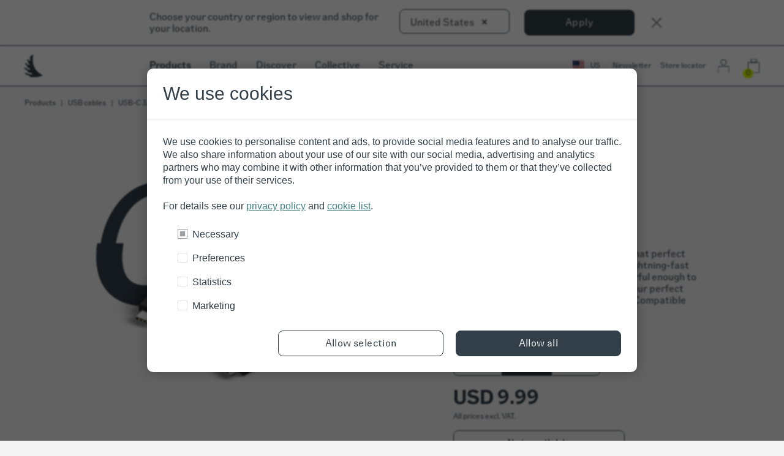

--- FILE ---
content_type: text/html; charset=utf-8
request_url: https://www.angelbird.com/prod/angelbird-usb-32-cable-2265/?category=8
body_size: 15806
content:


<!DOCTYPE html><html lang="en" data-bs-version="5"><head><script>
    const PERY_CSRF_TOKEN = 'KdmZzVVA3iC1VLkxTjckTZTYt4bOy3TP';
</script><meta charset="utf-8"><meta http-equiv="X-UA-Compatible" content="IE=edge"><meta name="viewport" content="width=device-width, initial-scale=1.0"><title>USB-C 3.2 Cable | Angelbird</title><meta name="description" content="Widely compatible USB-C cable with lightning-fast transfer speeds up to 20 Gb/s. Use it for plenty workflows."><link rel="canonical" href="https://www.angelbird.com/prod/angelbird-usb-32-cable-2265/"><link rel="apple-touch-icon" sizes="57x57" href="/static/img/icon/apple-icon-57x57.png"><link rel="apple-touch-icon" sizes="60x60" href="/static/img/icon/apple-icon-60x60.png"><link rel="apple-touch-icon" sizes="72x72" href="/static/img/icon/apple-icon-72x72.png"><link rel="apple-touch-icon" sizes="76x76" href="/static/img/icon/apple-icon-76x76.png"><link rel="apple-touch-icon" sizes="114x114" href="/static/img/icon/apple-icon-114x114.png"><link rel="apple-touch-icon" sizes="120x120" href="/static/img/icon/apple-icon-120x120.png"><link rel="apple-touch-icon" sizes="144x144" href="/static/img/icon/apple-icon-144x144.png"><link rel="apple-touch-icon" sizes="152x152" href="/static/img/icon/apple-icon-152x152.png"><link rel="apple-touch-icon" sizes="180x180" href="/static/img/icon/apple-icon-180x180.png"><link rel="icon" type="image/png" sizes="192x192"  href="/static/img/icon/android-icon-192x192.png"><link rel="icon" type="image/png" sizes="32x32" href="/static/img/icon/favicon-32x32.png"><link rel="icon" type="image/png" sizes="96x96" href="/static/img/icon/favicon-96x96.png"><link rel="icon" type="image/png" sizes="16x16" href="/static/img/icon/favicon-16x16.png"><link rel="manifest" href="/static/img/icon/manifest.json"><meta name="msapplication-TileColor" content="#ffffff"><meta name="theme-color" content="#ffffff"><link rel="icon" href="/static/img/icon/favicon.ico"><link rel="preload" href="/static/web/font/Angelbird-Regular.woff2" as="font" type="font/woff2" crossorigin><link rel="preload" href="/static/web/font/Angelbird-Medium.woff2" as="font" type="font/woff2" crossorigin><link rel="preload" href="/static/web/font/Angelbird-Bold.woff2" as="font" type="font/woff2" crossorigin><link href="/static/gen/css_public.css?8f9af5c2" rel="stylesheet"><script src="/static/gen/js_public_header.js?934a213b"></script><!-- Google Tag Manager --><script>(function(w, d, s, l, i){
            w[l] = w[l] || [];
            w[l].push({
                'gtm.start':
                    new Date().getTime(), event: 'gtm.js'
            });
            var f = d.getElementsByTagName(s)[0],
                j = d.createElement(s), dl = l != 'dataLayer' ? '&l=' + l : '';
            j.async = true;
            j.src =
                'https://www.googletagmanager.com/gtm.js?id=' + i + dl;
            f.parentNode.insertBefore(j, f);
        })(window, document, 'script', 'dataLayer', 'GTM-P74HNLQ');</script><!-- End Google Tag Manager --><!-- Matomo --><script>
            var _paq = window._paq = window._paq || [];

            _paq.push(['setVisitorId', '5c1e72797b97b74c']);
            _paq.push(['setCampaignNameKey', 'campaign']);
            
            _paq.push(['trackPageView']);
            _paq.push(['enableLinkTracking']);
            _paq.push(['disableCookies']);

            (function(){
                var u = "https://www.angelbird.com/pery-stats/";
                _paq.push(['setTrackerUrl', u + 'pery-stats.php']);
                _paq.push(['setSiteId', '2']);
                var d = document, g = d.createElement('script'), s = d.getElementsByTagName('script')[0];
                g.async = true;
                g.src = u + 'pery-stats.js';
                s.parentNode.insertBefore(g, s);
            })();
        </script><!-- End Matomo Code --><style>
		.pery-error-message{
			display: none;
		}

		.toast-top-center{
			top: 55px;
			right: 0;
			width: 100%;
		}

		#toast-container.toast-top-center > div,
		#toast-container.toast-bottom-center > div{
			width: 500px;
			margin-left: auto;
			margin-right: auto;
		}

		#toast-container > div{
			opacity: 1;

		}
    </style></head><body class="bg-default" data-shopper-id="36627850" data-created-at="2026-01-22T13:32:10.738790"><header class="js-header header fixed-top header-add-open"><div id="offcanvas-country" class="offcanvas offcanvas-top show offcanvas-country bg-white" role="dialog" data-bs-scroll="true" data-bs-backdrop="false" tabindex="-1"><div class="offcanvas-body p-0"><div class="container py-1"><form action="/pery/ajax/webshop/set-country/" pery-block pery-ajax2 method="post" class="row align-content-center mb-0"><div class="col-12 col-lg-4 offset-lg-2 d-flex align-items-center"><input type='hidden' name='csrfmiddlewaretoken' value='KdmZzVVA3iC1VLkxTjckTZTYt4bOy3TP' /><label for="id_country" class="me-3 me-lg-0">Choose your country or region to view and shop for your location.</label></div><div class="col-12 col-lg-2 mt-2 mt-lg-0 align-self-center"><div class=""><div class="select_con field_country "><select class=" form-control js-select2 form-select" id="id_country" name="country" placeholder="Country *"><option value="69">Argentina</option><option value="18">Australia</option><option value="1">Austria</option><option value="10">Belgium</option><option value="57">Brazil</option><option value="63">Bulgaria</option><option value="4">Canada</option><option value="72">Colombia</option><option value="96">Costa Rica</option><option value="62">Croatia</option><option value="19">Cyprus</option><option value="20">Czech Republic</option><option value="14">Denmark</option><option value="64">Ecuador</option><option value="21">Estonia</option><option value="22">Finland</option><option value="12">France</option><option value="23">Georgia</option><option value="2">Germany</option><option value="105">Great Britain (United Kingdom)</option><option value="24">Greece</option><option value="25">Hong Kong</option><option value="26">Hungary</option><option value="27">Iceland</option><option value="28">India</option><option value="56">Indonesia</option><option value="29">Ireland</option><option value="5">Italy</option><option value="15">Japan</option><option value="54">Korea, Republic of</option><option value="31">Latvia</option><option value="17">Liechtenstein</option><option value="32">Lithuania</option><option value="33">Luxembourg</option><option value="34">Malaysia</option><option value="35">Malta</option><option value="36">Mexico</option><option value="13">Monaco</option><option value="6">Netherlands</option><option value="55">New Zealand</option><option value="37">Norway</option><option value="58">Peru</option><option value="76">Philippines</option><option value="9">Poland</option><option value="38">Portugal</option><option value="39">Romania</option><option value="41">Serbia</option><option value="42">Singapore</option><option value="43">Slovakia</option><option value="44">Slovenia</option><option value="45">South Africa</option><option value="46">Spain</option><option value="47">Sweden</option><option value="11">Switzerland</option><option value="8">Taiwan (R.O.C.)</option><option value="49">Thailand</option><option value="50">Tunisia</option><option value="51">Türkiye</option><option value="52">United Arab Emirates</option><option value="3" selected="selected">United States</option><option value="61">Vietnam</option></select><div id="invalid-feedback-country" class="invalid-feedback" role="status"></div></div></div></div><div class="col-12 col-lg-2 mt-2 mt-lg-0 align-self-center"><button type="submit" name="submit" class="btn btn-angelbird m-0" data-bs-dismiss="">Apply</button></div><div class="col-1 align-self-center mb-2 mb-lg-0"><button type="button" class="js-btn-offcanvas-country-close btn-close btn-offcanvas" data-bs-dismiss="offcanvas" aria-label="Close"></button></div></form></div></div></div><div class="header_bg position-relative"><a href="#page_content" class="helper-skip-link" title="Go to content">Go to content</a><nav id="header" class="header_nav container"><div class="row align-items-center"><div class="col col-lg-2"><a href="/" class="navbar-brand header_logo"><img width="30" height="36.5"  src="/static/web/img/AB_Logo.svg" alt="Angelbird Logo"></a></div><div class="col d-none d-angelbird-flex"><a class="js-nav_offcanvas-link-desk nav-link nav-after active" aria-current="page" default-active rel="nofollow" href="#Prooducts" aria-expanded="false" data-name="Products" data-toggle="desk-product">Products</a><a class="js-nav_offcanvas-link-desk nav-link nav-after ms-3 "" href="#Brand" aria-expanded="false"Brand  data-name="Brand" data-toggle="desk-72">Brand</a><a class="js-nav_offcanvas-link-desk nav-link nav-after ms-3 "" href="#Discover" aria-expanded="false"Discover  data-name="Discover" data-toggle="desk-85">Discover</a><a class="js-nav_offcanvas-link-desk nav-link nav-after ms-3 "" href="/collective/"  data-name="Collective" data-toggle="desk-91">Collective</a><a class="js-nav_offcanvas-link-desk nav-link nav-after ms-3 "" href="#Service" aria-expanded="false"Service  data-name="Service" data-toggle="desk-3">Service</a></div><div class="col d-flex align-items-center justify-content-end"><div class="d-none d-angelbird-flex align-items-center justify-content-end"><span class="js-header_country"><span class='js-checkout_country align-items-center nav-link nav-after' style="display: none;"><img class="header_icon" width="19" height="14.5" style="margin-right: 10px;" src="/static/web/img/flag/us.svg" alt="Flag for US"><span class="text-12" aria-labelledby="Webshop Country">US</span></span><a class='js-offcanvas-ajax d-flex align-items-center nav-link nav-after' data-ajax="/pery/ajax/webshop/country/" href="#offcanvas-ajax" role="button" data-bs-toggle="offcanvas" aria-controls="offcanvas-ajax"><img class="header_icon" width="19" height="14.5" style="margin-right: 10px;" src="/static/web/img/flag/us.svg" alt="Flag for US"><span class="text-12" aria-labelledby="Webshop Country">US</span></a></span><a class="js-load_modal nav-link nav-after ms-2 me-1 text-12" rel="nofollow" href="/pery/ajax/shop/newsletter/" data-bs-toggle="modal" data-bs-target="#modal" data-name="Newsletter">Newsletter</a><a class="nav-link nav-after me-2 text-12" style="white-space: nowrap;" href="/findastore/" data-name="Store locator">Store locator</a><a class="nav-icon me-3" href="/login/"><img class="header_icon" width="19" height="22" src="/static/web/img/icons/Profile_Icon_inactive.svg" alt="User login icon"></a></div><a class="js-cart_header_link nav-icon position-relative" data-ajax="/pery/ajax/shop/cart/?action=initial" href="#div-ws-cart" role="button"  aria-controls="div-ws-cart"><div class="ws-cart-icon"><img class="header_icon" width="19" height="24" src="/static/web/img/icons/Cart_Icon_inactive.svg" alt="Cart icon inactive"></div><div class="icon-label ws-cart-quantity">0</div></a><a class="js-nav_offcanvas-menu_link nav-icon d-angelbird-none ms-3 align-self-end" href="#mobile" role="button" aria-expanded="false" aria-controls="nav_offcanvas" aria-label="Open mobile navigation"><i style="font-size: 1.3rem" class="fa-sharp fa-solid fa-bars"></i></a></div></div></nav></div><div class="container overflow-visible position-relative"><div class="offcanvas offcanvas-angelbird" data-bs-scroll="true" data-bs-backdrop="false" tabindex="-1" id="offcanvas-ajax" aria-labelledby="offcanvas"></div><div class="offcanvas offcanvas-angelbird" data-bs-scroll="true" data-bs-backdrop="false" tabindex="-1" id="div-ws-cart" aria-labelledby="div-ws-cart"></div></div><div class="js-nav_offcanvas-desk offcanvas header_sub_nav-desk" tabindex="-1" aria-labelledby="navigation" data-bs-scroll="true" data-bs-backdrop="false" aria-modal="true"><div class="container"><div class="row"><div class="col-12 col-lg-10 offset-lg-2"><div class="row"><div class="js-nav_offcanvas-desk-block col-auto nav-block" data-toggle="desk-product"><a href="/category/memory-cards-29/" class="nav_header">Memory cards</a><a href="/category/cfexpresstm-v4-type-a-72/" class="nav-link nav-after" data-name="CFexpress™ v4 Type A">CFexpress™ v4 Type A</a><a href="/category/cfexpresstm-20-type-a-39/" class="nav-link nav-after" data-name="CFexpress™ 2.0 Type A">CFexpress™ 2.0 Type A</a><a href="/category/cfexpresstm-v4-type-b-76/" class="nav-link nav-after" data-name="CFexpress™ v4 Type B">CFexpress™ v4 Type B</a><a href="/category/cfexpresstm-20-type-b-37/" class="nav-link nav-after" data-name="CFexpress™ 2.0 Type B">CFexpress™ 2.0 Type B</a><a href="/category/cfasttm-20-40/" class="nav-link nav-after" data-name="CFast™ 2.0">CFast™ 2.0</a><a href="/category/sdxctm-uhs-i-uhs-ii-38/" class="nav-link nav-after" data-name="SDXC™ UHS-I, UHS-II">SDXC™ UHS-I, UHS-II</a><a href="/category/microsdxctm-uhs-i-uhs-ii-41/" class="nav-link nav-after" data-name="microSDXC™ UHS-I, UHS-II ">microSDXC™ UHS-I, UHS-II </a></div><div class="js-nav_offcanvas-desk-block col-auto nav-block" data-toggle="desk-product"><a href="/category/custom-media-31/" class="nav_header">Custom media</a><a href="/category/arri-45/" class="nav-link nav-after" data-name="ARRI">ARRI</a><a href="/category/atomos-46/" class="nav-link nav-after" data-name="Atomos">Atomos</a><a href="/category/kondor-blue-61/" class="nav-link nav-after" data-name="Kondor Blue">Kondor Blue</a><a href="/category/red-44/" class="nav-link nav-after" data-name="RED">RED</a></div><div class="js-nav_offcanvas-desk-block col-auto nav-block" data-toggle="desk-product"><a href="/category/portable-ssd-74/" class="nav_header">Portable SSD</a><a href="/category/ssd2go-pkt-75/" class="nav-link nav-after" data-name="SSD2GO PKT">SSD2GO PKT</a></div><div class="js-nav_offcanvas-desk-block col-auto nav-block" data-toggle="desk-product"><a href="/category/video-audio-ssd-33/" class="nav_header">Video &amp; audio SSD</a><a href="/category/av-pro-mk3-25-48/" class="nav-link nav-after" data-name="AV PRO MK3 2,5&quot;">AV PRO MK3 2,5&quot;</a></div><div class="js-nav_offcanvas-desk-block col-auto nav-block" data-toggle="desk-product"><a href="/category/memory-card-readers-34/" class="nav_header">Memory card readers</a><a href="/category/card-reader-cfexpress-a-49/" class="nav-link nav-after" data-name="Card Reader CFexpress A">Card Reader CFexpress A</a><a href="/category/card-reader-cfexpress-b-50/" class="nav-link nav-after" data-name="Card Reader CFexpress B">Card Reader CFexpress B</a><a href="/category/card-reader-sd-52/" class="nav-link nav-after" data-name="Card Reader SD">Card Reader SD</a><a href="/category/card-reader-cfast-20-51/" class="nav-link nav-after" data-name="Card Reader CFast 2.0">Card Reader CFast 2.0</a></div><div class="js-nav_offcanvas-desk-block col-auto nav-block" data-toggle="desk-product"><a href="/category/accessories-35/" class="nav_header">Accessories</a><a href="/category/mounting-bracket-pkt-73/" class="nav-link nav-after" data-name="Mounting Bracket PKT">Mounting Bracket PKT</a><a href="/category/tech-pouch-71/" class="nav-link nav-after" data-name="Tech Pouch">Tech Pouch</a><a href="/category/media-tank-54/" class="nav-link nav-after" data-name="Media Tank™">Media Tank™</a><a href="/category/usb-a-to-c-adapter-57/" class="nav-link nav-after" data-name="USB-A-to-C Adapter">USB-A-to-C Adapter</a><a href="/category/usb-c-to-sata-adapter-58/" class="nav-link nav-after" data-name="USB-C-to-SATA Adapter">USB-C-to-SATA Adapter</a></div><div class="js-nav_offcanvas-desk-block col-auto nav-block" data-toggle="desk-product"><a href="/category/usb-cables-111/" class="nav_header">USB cables</a><a href="/category/usb-c-40-cable-115/" class="nav-link nav-after" data-name="USB-C 4.0 Cable">USB-C 4.0 Cable</a><a href="/category/usb-c-32-tether-cable-114/" class="nav-link nav-after" data-name="USB-C 3.2 Tether Cable">USB-C 3.2 Tether Cable</a><a href="/category/usb-c-32-cable-112/" class="nav-link nav-after" data-name="USB-C 3.2 Cable">USB-C 3.2 Cable</a><a href="/category/usb-a-to-c-32-cable-113/" class="nav-link nav-after" data-name="USB-A-to-C 3.2 Cable">USB-A-to-C 3.2 Cable</a></div><div class="js-nav_offcanvas-desk-block col-auto nav-block" data-toggle="desk-product"><a href="/category/deals-zone-109/" class="nav_header">Deals zone</a><a href="/category/current-deals-110/" class="nav-link nav-after" data-name="Current deals">Current deals</a></div><div class="js-nav_offcanvas-desk-block col-auto nav-block" data-toggle="desk-product"><a href="/refurbished/" class="nav_header">Certified refurbished</a><a href="/refurbished/" class="nav-link nav-after" data-name="Refurbished offers">Refurbished offers</a></div><div class="js-nav_offcanvas-desk-block col-auto nav-block" data-toggle="desk-72"><a href="/our-story/" class="nav-link nav-after "" data-name="Our story">Our story</a></div><div class="js-nav_offcanvas-desk-block col-auto nav-block" data-toggle="desk-72"><a href="/custom-media-partners/" class="nav-link nav-after "" data-name="Custom media partners">Custom media partners</a></div><div class="js-nav_offcanvas-desk-block col-auto nav-block" data-toggle="desk-72"><a href="/sustainability/" class="nav-link nav-after "" data-name="Sustainability">Sustainability</a></div><div class="js-nav_offcanvas-desk-block col-auto nav-block" data-toggle="desk-72"><a href="/careers/" class="nav-link nav-after "" data-name="Careers">Careers</a></div><div class="js-nav_offcanvas-desk-block col-auto nav-block" data-toggle="desk-72"><a href="/dual-study-program/" class="nav-link nav-after "" data-name="Dual study program">Dual study program</a></div><div class="js-nav_offcanvas-desk-block col-auto nav-block" data-toggle="desk-85"><a href="/creative-freedom-hub/" class="nav-link nav-after "" data-name="Creative freedom hub">Creative freedom hub</a></div><div class="js-nav_offcanvas-desk-block col-auto nav-block" data-toggle="desk-3"><a href="/support/helpdesk/" class="nav-link nav-after "" data-name="Support">Support</a></div><div class="js-nav_offcanvas-desk-block col-auto nav-block" data-toggle="desk-3"><a href="/compatibility/" class="nav-link nav-after "" data-name="Compatibility Check">Compatibility Check</a></div><div class="js-nav_offcanvas-desk-block col-auto nav-block" data-toggle="desk-3"><a href="/warranty-activation/" class="nav-link nav-after "" data-name="Activate warranty">Activate warranty</a></div><div class="js-nav_offcanvas-desk-block col-auto nav-block" data-toggle="desk-3"><a href="/firmware-update/" class="nav-link nav-after "" data-name="Firmware updates">Firmware updates</a></div><div class="js-nav_offcanvas-desk-block col-auto nav-block" data-toggle="desk-3"><a href="/downloads/" class="nav-link nav-after "" data-name="Downloads">Downloads</a></div><div class="js-nav_offcanvas-desk-block col-auto nav-block" data-toggle="desk-3"><a href="/faq/" class="nav-link nav-after "" data-name="FAQ">FAQ</a></div></div></div></div></div></div><div id="nav_offcanvas" class="js-nav_offcanvas offcanvas nav_offcanvas" tabindex="-1" data-bs-scroll="true" data-bs-backdrop="false" aria-modal="true"><nav class="offcanvas-body position-relative"><div class="js-nav_offcanvas-main nav_offcanvas-main"><a href="#products" class="js-nav_offcanvas-link nav_offcanvas-link active" aria-current="page" aria-expanded="false" data-id="products" data-toggle="main">Products</a><a href="#Brand" aria-expanded="false" class="js-nav_offcanvas-link nav_offcanvas-link "" data-id="m72" data-toggle="main">Brand</a><a href="#Discover" aria-expanded="false" class="js-nav_offcanvas-link nav_offcanvas-link "" data-id="m85" data-toggle="main">Discover</a><a href="/collective/" class="js-nav_offcanvas-link nav_offcanvas-link "" data-id="m91" data-toggle="main">Collective</a><a href="#Service" aria-expanded="false" class="js-nav_offcanvas-link nav_offcanvas-link "" data-id="m3" data-toggle="main">Service</a></div><div class="js-nav_offcanvas-s nav_offcanvas-s" role="status"><a class="js-nav_offcanvas-back_link nav_offcanvas-link nav_offcanvas-back_link" href="#home" role="button"><i class="fa-sharp fa-solid fa-chevron-left me-2"></i> Home
                </a><a href="#products-Memory cards" aria-expanded="false" class="js-nav_offcanvas-s_link nav_offcanvas-link "" data-id="c29" data-toggle="products">Memory cards</a><a href="#products-Custom media" aria-expanded="false" class="js-nav_offcanvas-s_link nav_offcanvas-link "" data-id="c31" data-toggle="products">Custom media</a><a href="#products-Portable SSD" aria-expanded="false" class="js-nav_offcanvas-s_link nav_offcanvas-link "" data-id="c74" data-toggle="products">Portable SSD</a><a href="#products-Video &amp; audio SSD" aria-expanded="false" class="js-nav_offcanvas-s_link nav_offcanvas-link "" data-id="c33" data-toggle="products">Video &amp; audio SSD</a><a href="#products-Memory card readers" aria-expanded="false" class="js-nav_offcanvas-s_link nav_offcanvas-link "" data-id="c34" data-toggle="products">Memory card readers</a><a href="#products-Accessories" aria-expanded="false" class="js-nav_offcanvas-s_link nav_offcanvas-link "" data-id="c35" data-toggle="products">Accessories</a><a href="#products-USB cables" aria-expanded="false" class="js-nav_offcanvas-s_link nav_offcanvas-link active" aria-current="page"" data-id="c111" data-toggle="products">USB cables</a><a href="#products-Deals zone" aria-expanded="false" class="js-nav_offcanvas-s_link nav_offcanvas-link "" data-id="c109" data-toggle="products">Deals zone</a><a href="#refurbished" class="js-nav_offcanvas-s_link nav_offcanvas-link" data-name="Certified refurbished" data-id="b-stock" data-toggle="products">Certified refurbished</a><a href="/our-story/" class="js-nav_offcanvas-s_link nav_offcanvas-link "" data-toggle="m72">Our story</a><a href="/custom-media-partners/" class="js-nav_offcanvas-s_link nav_offcanvas-link "" data-toggle="m72">Custom media partners</a><a href="/sustainability/" class="js-nav_offcanvas-s_link nav_offcanvas-link "" data-toggle="m72">Sustainability</a><a href="/careers/" class="js-nav_offcanvas-s_link nav_offcanvas-link "" data-toggle="m72">Careers</a><a href="/dual-study-program/" class="js-nav_offcanvas-s_link nav_offcanvas-link "" data-toggle="m72">Dual study program</a><a href="/creative-freedom-hub/" class="js-nav_offcanvas-s_link nav_offcanvas-link "" data-toggle="m85">Creative freedom hub</a><a href="/support/helpdesk/" class="js-nav_offcanvas-s_link nav_offcanvas-link "" data-toggle="m3">Support</a><a href="/compatibility/" class="js-nav_offcanvas-s_link nav_offcanvas-link "" data-toggle="m3">Compatibility Check</a><a href="/warranty-activation/" class="js-nav_offcanvas-s_link nav_offcanvas-link "" data-toggle="m3">Activate warranty</a><a href="/firmware-update/" class="js-nav_offcanvas-s_link nav_offcanvas-link "" data-toggle="m3">Firmware updates</a><a href="/downloads/" class="js-nav_offcanvas-s_link nav_offcanvas-link "" data-toggle="m3">Downloads</a><a href="/faq/" class="js-nav_offcanvas-s_link nav_offcanvas-link "" data-toggle="m3">FAQ</a></div><div class="js-nav_offcanvas-ss nav_offcanvas-ss"><a class="js-nav_offcanvas-back_link nav_offcanvas-link nav_offcanvas-back_link" href="#" role="button"><i class="fa-sharp fa-solid fa-chevron-left me-2"></i> Products
                </a><a href="/category/cfexpresstm-v4-type-a-72/" class="js-nav_offcanvas-ss_link nav_offcanvas-link "" data-toggle="c29">CFexpress™ v4 Type A</a><a href="/category/cfexpresstm-20-type-a-39/" class="js-nav_offcanvas-ss_link nav_offcanvas-link "" data-toggle="c29">CFexpress™ 2.0 Type A</a><a href="/category/cfexpresstm-v4-type-b-76/" class="js-nav_offcanvas-ss_link nav_offcanvas-link "" data-toggle="c29">CFexpress™ v4 Type B</a><a href="/category/cfexpresstm-20-type-b-37/" class="js-nav_offcanvas-ss_link nav_offcanvas-link "" data-toggle="c29">CFexpress™ 2.0 Type B</a><a href="/category/cfasttm-20-40/" class="js-nav_offcanvas-ss_link nav_offcanvas-link "" data-toggle="c29">CFast™ 2.0</a><a href="/category/sdxctm-uhs-i-uhs-ii-38/" class="js-nav_offcanvas-ss_link nav_offcanvas-link "" data-toggle="c29">SDXC™ UHS-I, UHS-II</a><a href="/category/microsdxctm-uhs-i-uhs-ii-41/" class="js-nav_offcanvas-ss_link nav_offcanvas-link "" data-toggle="c29">microSDXC™ UHS-I, UHS-II </a><a href="/category/arri-45/" class="js-nav_offcanvas-ss_link nav_offcanvas-link "" data-toggle="c31">ARRI</a><a href="/category/atomos-46/" class="js-nav_offcanvas-ss_link nav_offcanvas-link "" data-toggle="c31">Atomos</a><a href="/category/kondor-blue-61/" class="js-nav_offcanvas-ss_link nav_offcanvas-link "" data-toggle="c31">Kondor Blue</a><a href="/category/red-44/" class="js-nav_offcanvas-ss_link nav_offcanvas-link "" data-toggle="c31">RED</a><a href="/category/ssd2go-pkt-75/" class="js-nav_offcanvas-ss_link nav_offcanvas-link "" data-toggle="c74">SSD2GO PKT</a><a href="/category/av-pro-mk3-25-48/" class="js-nav_offcanvas-ss_link nav_offcanvas-link "" data-toggle="c33">AV PRO MK3 2,5&quot;</a><a href="/category/card-reader-cfexpress-a-49/" class="js-nav_offcanvas-ss_link nav_offcanvas-link "" data-toggle="c34">Card Reader CFexpress A</a><a href="/category/card-reader-cfexpress-b-50/" class="js-nav_offcanvas-ss_link nav_offcanvas-link "" data-toggle="c34">Card Reader CFexpress B</a><a href="/category/card-reader-sd-52/" class="js-nav_offcanvas-ss_link nav_offcanvas-link "" data-toggle="c34">Card Reader SD</a><a href="/category/card-reader-cfast-20-51/" class="js-nav_offcanvas-ss_link nav_offcanvas-link "" data-toggle="c34">Card Reader CFast 2.0</a><a href="/category/mounting-bracket-pkt-73/" class="js-nav_offcanvas-ss_link nav_offcanvas-link "" data-toggle="c35">Mounting Bracket PKT</a><a href="/category/tech-pouch-71/" class="js-nav_offcanvas-ss_link nav_offcanvas-link "" data-toggle="c35">Tech Pouch</a><a href="/category/media-tank-54/" class="js-nav_offcanvas-ss_link nav_offcanvas-link "" data-toggle="c35">Media Tank™</a><a href="/category/usb-a-to-c-adapter-57/" class="js-nav_offcanvas-ss_link nav_offcanvas-link "" data-toggle="c35">USB-A-to-C Adapter</a><a href="/category/usb-c-to-sata-adapter-58/" class="js-nav_offcanvas-ss_link nav_offcanvas-link "" data-toggle="c35">USB-C-to-SATA Adapter</a><a href="/category/usb-c-40-cable-115/" class="js-nav_offcanvas-ss_link nav_offcanvas-link "" data-toggle="c111">USB-C 4.0 Cable</a><a href="/category/usb-c-32-tether-cable-114/" class="js-nav_offcanvas-ss_link nav_offcanvas-link "" data-toggle="c111">USB-C 3.2 Tether Cable</a><a href="/category/usb-c-32-cable-112/" class="js-nav_offcanvas-ss_link nav_offcanvas-link active" aria-current="page"" data-toggle="c111">USB-C 3.2 Cable</a><a href="/category/usb-a-to-c-32-cable-113/" class="js-nav_offcanvas-ss_link nav_offcanvas-link "" data-toggle="c111">USB-A-to-C 3.2 Cable</a><a href="/category/current-deals-110/" class="js-nav_offcanvas-ss_link nav_offcanvas-link "" data-toggle="c109">Current deals</a><a class="js-nav_offcanvas-ss_link nav_offcanvas-link" href="/category/memory-cards-29/" data-toggle="c29">Show All</a><a class="js-nav_offcanvas-ss_link nav_offcanvas-link" href="/category/custom-media-31/" data-toggle="c31">Show All</a><a class="js-nav_offcanvas-ss_link nav_offcanvas-link" href="/category/portable-ssd-74/" data-toggle="c74">Show All</a><a class="js-nav_offcanvas-ss_link nav_offcanvas-link" href="/category/video-audio-ssd-33/" data-toggle="c33">Show All</a><a class="js-nav_offcanvas-ss_link nav_offcanvas-link" href="/category/memory-card-readers-34/" data-toggle="c34">Show All</a><a class="js-nav_offcanvas-ss_link nav_offcanvas-link" href="/category/accessories-35/" data-toggle="c35">Show All</a><a class="js-nav_offcanvas-ss_link nav_offcanvas-link" href="/category/usb-cables-111/" data-toggle="c111">Show All</a><a class="js-nav_offcanvas-ss_link nav_offcanvas-link" href="/category/deals-zone-109/" data-toggle="c109">Show All</a><a href="/refurbished/" class="js-nav_offcanvas-ss_link nav_offcanvas-link" data-toggle="b-stock">Refurbished offers</a></div><div class="js-nav_offcanvas-main nav_offcanvas-meta"><a class="nav_offcanvas-link" href="/login/">Log in</a><a class="nav_offcanvas-link" href="/findastore/" data-name="Store locator">Store locator</a><a class="js-load_modal nav_offcanvas-link newsletter" rel="nofollow" href="/pery/ajax/shop/newsletter/" data-bs-toggle="modal" data-bs-target="#modal" data-name="Newsletter">Newsletter</a><span class="js-header_country"><span class='js-checkout_country align-items-center nav-link nav-after' style="display: none;"><img class="header_icon" width="19" height="14.5" style="margin-right: 10px;" src="/static/web/img/flag/us.svg" alt="Flag for US"><span class="text-12" aria-labelledby="Webshop Country">US</span></span><a class='js-offcanvas-ajax d-flex align-items-center nav-link nav-after' data-ajax="/pery/ajax/webshop/country/" href="#offcanvas-ajax" role="button" data-bs-toggle="offcanvas" aria-controls="offcanvas-ajax"><img class="header_icon" width="19" height="14.5" style="margin-right: 10px;" src="/static/web/img/flag/us.svg" alt="Flag for US"><span class="text-12" aria-labelledby="Webshop Country">US</span></a></span></div></nav></div></header><main><div id="page_content" class="container"><div class="content"><div class="d-none d-lg-block"><div class="pt-2 mb-5 row d-flex justify-content-between"><div class="col "><nav class="" aria-label="breadcrumb"><ol class="breadcrumb"><li class="breadcrumb-item " ><span>Products</span></li><li class="breadcrumb-item " ><a href="/category/usb-cables-111/">USB cables</a></li><li class="breadcrumb-item " ><a href="/category/usb-c-32-cable-112/">USB-C 3.2 Cable</a></li><li class="breadcrumb-item  active " aria-current="page"><span>USB-C 3.2 Cable</span></li></ol></nav></div></div></div><div class="product mb-6 mb-lg-0"><form action="/pery/ajax/shop/cart/" pery-ajax2 pery-block><input type='hidden' name='csrfmiddlewaretoken' value='KdmZzVVA3iC1VLkxTjckTZTYt4bOy3TP' /><input type="hidden" name="action" value="add"><input type="hidden" name="configurator" value="4529619"><div class=""><div id="pery-product-overview"><div class="d-flex flex-wrap mb-2 mb-lg-5"><div class="col-12 col-xl-7 align-self-start align-content-xl-center pb-3 pb-lg-0"><div><video id="js-public_video-RVUZeKeMRB" style="object-fit: cover; width: 100%;" autoplay loop muted playsinline poster="/media/image/usb32cc050_pdp/20240925_PDP-Header-Animation_USB-C-3.2-Cable_Preview_1120x630.webp?v=6A7rlfxDHn" src="/media/image/usb32cc050_pdp/20240925_PDP-Header-Animation_USB-C-3.2-Cable_1120x630.webm?v=6A7rlfxDHn"><source src="/media/image/usb32cc050_pdp/20240925_PDP-Header-Animation_USB-C-3.2-Cable_2240x1260.webm?v=6A7rlfxDHn" type="video/webm" poster="/media/image/usb32cc050_pdp/20240925_PDP-Header-Animation_USB-C-3.2-Cable_Preview_2240x1260.webp?v=6A7rlfxDHn" media='(min-device-pixel-ratio:2), (-webkit-min-device-pixel-ratio:2), (min--moz-device-pixel-ratio:2), (-o-min-device-pixel-ratio:2)'><source src="/media/image/usb32cc050_pdp/20240925_PDP-Header-Animation_USB-C-3.2-Cable_1120x630.webm?v=6A7rlfxDHn" type="video/webm" poster="/media/image/usb32cc050_pdp/20240925_PDP-Header-Animation_USB-C-3.2-Cable_Preview_1120x630.webp?v=6A7rlfxDHn"></video><script>
            if(typeof public_video_dict == 'undefined'){
                public_video_dict = {}
            }
            public_video_dict['RVUZeKeMRB'] = document.getElementById('js-public_video-RVUZeKeMRB');
        </script></div></div><div class="col-12 d-flex flex-column col-xl-4"><div class="order-1"><h1 id="Angelbird USB 3.2 cable" class="mb-2 text-product-21 text-product-lg-26 product_backend_text">
                USB-C 3.2 Cable<br><span style="white-space:nowrap;">50 cm</span></h1><h2 class="text-16 text-lg-21">USB 3.2 Gen 2x2, up to 20 Gb/s</h2></div><div class="mt-3 order-4 order-lg-2"><p>Life’s too short to struggle with finding that perfect USB-C cable — so we designed it. With lightning-fast transfer speeds up to 20 Gb/s, it’s powerful enough to charge your laptop, MacBook, or iPad. Your perfect choice for fast and safe data offloading. Compatible with plenty of devices.</p></div><div class="order-2 configurator mt-1 order-lg-3"><div class="col-12"><small class="btn-group" aria-hidden="true" style="margin-bottom: 8px; display: inline-block;"><b>Available lengths
                    </b></small></div><div class="col-12"><div class="btn-group w-100" role="group" aria-label="Basic example"><button class="btn btn-angelbird-outline" href="?action=change-attribute&attribute=length&value=CC25" data-pery-ajax2="{'method': 'get', 'pre_function': 'block_ui', 'post_function': 'init_magnificPopup'}">25cm</button><span class="btn btn-angelbird" href="#">50cm</span><button class="btn btn-angelbird-outline" href="?action=change-attribute&attribute=length&value=CC100" data-pery-ajax2="{'method': 'get', 'pre_function': 'block_ui', 'post_function': 'init_magnificPopup'}">100cm</button></div></div></div><div class="order-5 d-none d-lg-block"><p class="mt-1 mb-0"><b class="text-32 fw-bold">USD 9.99</b></p><small style="display: inline-block;" class="text additinfo">
                    
                        All prices excl. VAT.
                    
                    
                    
                </small></div><div class="row order-5 d-none d-lg-block"><div class="col-12 mt-1"><button class="btn btn-angelbird-disabled" disabled="disabled">Not available</button></div><div class="col-12 mt-2 text-12 "><strong class="product_no_buy_message">
                        Shipping restrictions apply. This item cannot be shipped to your location.
                    </strong></div></div><div class="row order-4 order-lg-5"><div class="col-12 mt-1"></div></div></div></div><div class="js-product-top product-top break-out"><div class="container"><div class="row py-1 align-items-center"><div class="col text-product-12 text-product-lg-16">
                    USB-C 3.2 Cable<br><span style="white-space:nowrap;">50 cm</span></div><div class="col-auto d-none d-lg-block"><div class="d-flex flex-row  align-items-center"><div class="me-3 "><div class="text-end"><b class="">USD 9.99</b></div><small style="display: inline-block;" class="text additinfo text-end d-block">
                                    
                                        All prices excl. VAT.
                                    
                                    
                                </small></div><div class="d-flex align-items-center justify-content-center" style="width: 290px;"><span class="" disabled="disabled">Not available</span><span style="font-size: 12px; height: 12px;" class="tooltip-init" data-bs-placement="top" data-bs-toggle="tooltip" title="Shipping restrictions apply. This item cannot be shipped to your location."></span></div></div></div></div></div></div><div class="js-bottom-fixed product-bottom d-lg-none break-out"><div class="container"><div class="row py-1 align-items-center"><div class="col-12 text-white"><b class="me-1 fw-bold text-21">USD 9.99</b></div><div class="col-12 text-12 text-white"><div class="">
                            
                                All prices excl. VAT.
                            
                            
                        </div></div><div class="col-12 mt-2"><div class="d-flex align-items-center justify-content-center"><div class="text-white text-center">Not available</div><span style="font-size: 12px; height: 12px;" class="tooltip-init tooltip-on-bg" data-bs-placement="top" data-bs-toggle="tooltip" title="Shipping restrictions apply. This item cannot be shipped to your location."></span></div></div></div></div></div><script>
    init_qtip();
</script></div></div></form><div class="widget"><div class="row mt-4 mt-lg-7"><div class="col-12"><hr class="d-none d-lg-block mt-0 mb-5"></div><div class="col-12 col-lg-10 offset-lg-1"><h3 class="mb-0 text-21 text-lg-40">​​​​​​​​​​​​&ldquo;Even something simple like a great USB-C cable can make your workflow that bit more simple, easy and &mdash; fast. This should be a staple in every camera or audio pro&#39;s gear bag.&rdquo;</h3></div><div class="mt-3 col-12 col-lg-10 offset-lg-1"><div class="text-16 text-lg-21 mb-0">Roman Rabitsch, Founder &amp; CEO</div></div></div></div><div class="widget"><div class="row product-feature mt-4 mt-lg-5 mb-lg-5 js-toggle-con"><div class="col-12"><hr class="d-lg-block mt-0 mb-1 mb-lg-4"></div><div class="col-12 col-lg-3"><h2 class="js-toggle-mobile toggle-toggler toggle-toggler-mobile text-16 text-lg-32 mb-0 position-relative">Features</h2></div><div class="col-12 col-lg-8"><div class="row"><div class="col-12 col-xl-6 product-feature-item mt-3 mt-lg-0"><div><picture id="js-public_picture-3cGPRJ4CH5"><source
                    srcset="/media/image/product-feature-speed/20230504_Website-Icon_Features_Speed.svg?v=LZIpdFm9JJ"
                    
                    
            ><img
                loading="lazy"
                src="/media/image/product-feature-speed/20230504_Website-Icon_Features_Speed.svg?v=LZIpdFm9JJ"
                alt="product-feature-speed"
                
                
                
                class=" img-fluid"
            ></picture></div><dl class="text-16 text-lg-21"><dt>Transfer your data effortlessly</dt><dd>Widely compatible, the cable has a USB-C 3.2 Gen 2x2 connectivity, and offers up to 20 Gb/s of data transfer speed. </dd></dl></div><div class="col-12 col-xl-6 product-feature-item"><div><picture id="js-public_picture-hPFDerVPPz"><source
                    srcset="/media/image/product-feature-safetyenvironment/Website-Icon_Features_Safety-General_100x100_20241011.svg?v=1lL8CyeD6i, /media/image/product-feature-safetyenvironment/Website-Icon_Features_Safety-General_100x100_20241011.svg?v=1lL8CyeD6i 2x"
                    
                    
            ><img
                loading="lazy"
                src="/media/image/product-feature-safetyenvironment/Website-Icon_Features_Safety-General_100x100_20241011.svg?v=1lL8CyeD6i"
                alt="product-feature-safetyEnvironment"
                
                
                
                class=" img-fluid"
            ></picture></div><dl class="text-16 text-lg-21"><dt>Offload your files safe and fast</dt><dd>This cable comes with an integrated e-marker that ensures safe data and power delivery to and from source and sink.</dd></dl></div><div class="col-12 col-xl-6 product-feature-item"><div><picture id="js-public_picture-zNdqWPh3Ay"><source
                    srcset="/media/image/product-feature-stablestream/Website-Icon_Features_Stable-Stream_100x100_20241011.svg?v=tKtcpYY7gu, /media/image/product-feature-stablestream/Website-Icon_Features_Stable-Stream_100x100_20241011.svg?v=tKtcpYY7gu 2x"
                    
                    
            ><img
                loading="lazy"
                src="/media/image/product-feature-stablestream/Website-Icon_Features_Stable-Stream_100x100_20241011.svg?v=tKtcpYY7gu"
                alt="product-feature-StableStream"
                
                
                
                class=" img-fluid"
            ></picture></div><dl class="text-16 text-lg-21"><dt>Experience a stable connection</dt><dd>This cable ensures stable connections, providing reliable performance even in demanding environments, whether you&#39;re transferring data or streaming media</dd></dl></div><div class="col-12 col-xl-6 product-feature-item"><div><picture id="js-public_picture-fxJyERgYHf"><source
                    srcset="/media/image/product-feature-charging-battery/Website-Icon_Features_Minimal-Power-Draw_100x100_20241011.svg?v=3ej5Gpalsn, /media/image/product-feature-charging-battery/Website-Icon_Features_Minimal-Power-Draw_100x100_20241011.svg?v=3ej5Gpalsn 2x"
                    
                    
            ><img
                loading="lazy"
                src="/media/image/product-feature-charging-battery/Website-Icon_Features_Minimal-Power-Draw_100x100_20241011.svg?v=3ej5Gpalsn"
                alt="product-feature-minimal-power-draw"
                
                
                
                class=" img-fluid"
            ></picture></div><dl class="text-16 text-lg-21"><dt>Charge your devices at lightning speed</dt><dd>Delivering up to 100 Watts (5 Amps) of power, this cable charges laptops, tablets, and phones at top speed. With pass-through charging, you can power your device while simultaneously transferring data, keeping your workflow uninterrupted.</dd></dl></div><div class="col-12 col-xl-6 product-feature-item"><div><picture id="js-public_picture-aQFXnCYC4q"><source
                    srcset="/media/image/product-feature-functionality/Website-Icon_Features_Functionality_100x100_20241011.svg?v=6P4HLlrztZ, /media/image/product-feature-functionality/Website-Icon_Features_Functionality_100x100_20241011.svg?v=6P4HLlrztZ 2x"
                    
                    
            ><img
                loading="lazy"
                src="/media/image/product-feature-functionality/Website-Icon_Features_Functionality_100x100_20241011.svg?v=6P4HLlrztZ"
                alt="Icon showing a gear wheel"
                
                
                alt="Icon showing a gear wheel" 
                class=" img-fluid"
            ></picture></div><dl class="text-16 text-lg-21"><dt>Enjoy full support for video, audio, and photo</dt><dd>You can use this cable for an array of devices. It&#39;s widely compatible and is sure to become a much loved staple in your gear.</dd></dl></div><div class="col-12 col-xl-6 product-feature-item"><div><picture id="js-public_picture-FVzvfjFGZz"><source
                    srcset="/media/image/product-feature-versatility/Website-Icon_Features_Versatility_100x100_20241011.svg?v=3Ws9VS0TQA, /media/image/product-feature-versatility/Website-Icon_Features_Versatility_100x100_20241011.svg?v=3Ws9VS0TQA 2x"
                    
                    
            ><img
                loading="lazy"
                src="/media/image/product-feature-versatility/Website-Icon_Features_Versatility_100x100_20241011.svg?v=3Ws9VS0TQA"
                alt="product-feature-versatility"
                
                
                
                class=" img-fluid"
            ></picture></div><dl class="text-16 text-lg-21"><dt>Use it for plenty workflows</dt><dd>Whether it&#39;s connecting your reader, charging devices or your phone, or using the cable with DisplayPort Alternate Mode — this cable is incredibly useful.</dd></dl></div></div></div></div></div><div class="widget"><div class="product-tech_specs row mt-lg-4 mt-lg-7 js-toggle-con"><div class="col-12"><hr class="d-lg-block mt-1 mt-lg-0 mb-1 mb-lg-5"></div><div class="col-12"><h2 class="js-toggle-mobile toggle-toggler toggle-toggler-mobile text-16 text-lg-32 mb-lg-4 position-relative">Tech specs</h2></div><div class="col-12 col-lg-9 mx-auto"><div class="row product-tech_specs-row"><div class="col-12 col-lg-3 ps-lg-0"><h5 class="text-16 text-lg-21"><b>General</b></h5></div><div class="col-12 col-lg-9 text-16 product-tech_specs-data"><dl><dt>Type</dt><dd>USB 3.2 Type-C to Type-C cable</dd></dl><dl><dt>Unit dimensions </dt><dd>25 cm | 9.8 in, 50 cm | 19.7 in or 100 cm | 39.4 in </dd></dl></div></div><div class="row product-tech_specs-row"><div class="col-12 col-lg-3 ps-lg-0"><h5 class="text-16 text-lg-21"><b>Terchnical</b></h5></div><div class="col-12 col-lg-9 text-16 product-tech_specs-data"><dl><dt>Interface</dt><dd>USB 3.2 Gen 2x2, up to 20 Gb/s
</dd></dl><dl><dt>Power delivery </dt><dd>3.0 (Up to 5 A | 100 W)</dd></dl><br/><small>Actual transfer rates and capacity may vary depending on system hardware and other factors.</small></div></div><div class="row product-tech_specs-row"><div class="col-12 col-lg-3 ps-lg-0"><h5 class="text-16 text-lg-21"><b>Warranty</b></h5></div><div class="col-12 col-lg-9 text-16 product-tech_specs-data"><dl><dd>3-year limited warranty</dd></dl><br/><small>To receive the 3-year limited warranty, visit our warranty information page and activate your product within 30 days of purchase. The market-specific legal guarantee period comes into force if not activated within this period.</small></div></div><div class="row product-tech_specs-row"><div class="col-12 col-lg-3 ps-lg-0"><h5 class="text-16 text-lg-21"><b>Certifications</b></h5></div><div class="col-12 col-lg-9 text-16 product-tech_specs-data"><dl><dd>RoHS, REACH </dd></dl></div></div><div class="row product-tech_specs-row"><div class="col-12 col-lg-3 ps-lg-0"><h5 class="text-16 text-lg-21"><b>Package content</b></h5></div><div class="col-12 col-lg-9 text-16 product-tech_specs-data"><dl><dd>USB-C 3.2 Cable (25 cm | 9.8 in), (50 cm | 19.7 in) or (100 cm | 39.8 in)</dd></dl></div></div><div class="row product-tech_specs-row"><div class="col-12 col-lg-3 ps-lg-0"><h5 class="text-16 text-lg-21"><b>Ordering information</b></h5></div><div class="col-12 col-lg-9 text-16 product-tech_specs-data"><dl><dt>25 cm</dt></dl><dl><dt>SKU</dt><dd>USB32CC25</dd></dl><dl><dt>EAN</dt><dd>9120056587421</dd></dl><dl><dt>UPC</dt><dd>812937026240</dd></dl><br/><dl><dt>50 cm</dt></dl><dl><dt>SKU</dt><dd>USB32CC050</dd></dl><dl><dt>EAN</dt><dd>9120056584574</dd></dl><dl><dt>UPC</dt><dd>812937023393</dd></dl><br/><dl><dt>100 cm</dt></dl><dl><dt>SKU</dt><dd>USB32CC100</dd></dl><dl><dt>EAN</dt><dd>9120056584567</dd></dl><dl><dt>UPC</dt><dd>812937023386</dd></dl></div></div></div></div></div><div class="widget"><div class="row"><div class="col-12"><hr class="d-lg-none mt-1 mb-0"></div></div><div class="break-out product_recommended mt-4 mt-lg-7"><div class="container d-lg-none mb-3"><div class="row"><div class="col-12"><h3 class="text-16 m-0">Complete your gear</h3></div></div></div><div class="container pt-0 pt-lg-4"><div class="row widget " style="position: relative;  justify-content: start;"><div class="col-12"><div class="swiper swiper-bg" id="" data-slides="1"><div class="swiper-wrapper"><!-- Slides --><div class="swiper-slide"><div class="product_recommended_slide row"><div class="col-12 btn-col"><div class="btn-add-con"><form action="/pery/ajax/shop/cart/?action=add" method="post" pery-ajax2 pery-block><input type='hidden' name='csrfmiddlewaretoken' value='KdmZzVVA3iC1VLkxTjckTZTYt4bOy3TP' /><input type="hidden" name="material" value="3340"><button type="submit" class="btn btn-inline btn-angelbird-outline btn-angelbird-buy btn-on-bg">Add to cart</button></form></div></div><div class="product_recommended_text col-12 col-lg-5"><div class="row justify-content-between"><div class="col-12"><h3>Keep all your gear organized in one convenient pouch, wherever you go.</h3></div><div class="col col-lg-12"><p class="text-product-16">Tech Pouch <span style="white-space: nowrap;"></span></p></div><div class="col-auto col-lg-12 product_recommended_price"><p class="mt-lg-2"><b>USD 69.99</b></p></div></div></div><div class="product_recommended_image col-12 col-lg-7"><div><picture id="js-public_picture-hHN5KZy3eJ"><source
                    srcset="/media/image/tech-pouch-gopd_upsell/20241113_Website_Upsell-Banner_Tech-Pouch_1060x796.webp?v=5JGOWAItJK, /media/image/tech-pouch-gopd_upsell/20241113_Website_Upsell-Banner_Tech-Pouch_2120x1592.webp?v=5JGOWAItJK 2x"
                    width="1060"
                    height="796"
            ><img
                loading="lazy"
                src="/media/image/tech-pouch-gopd_upsell/20241113_Website_Upsell-Banner_Tech-Pouch_1060x796.webp?v=5JGOWAItJK"
                alt="TECH-POUCH-GOPD_Upsell"
                width="1060"
                height="796"
                
                class=" img-fluid"
            ></picture></div></div></div></div><div class="swiper-slide"><div class="product_recommended_slide row"><div class="col-12 btn-col"><div class="btn-add-con"><span class="btn btn-not-available btn-angelbird-buy btn-on-bg">Not available</span></div></div><div class="product_recommended_text col-12 col-lg-5"><div class="row justify-content-between"><div class="col-12"><h3>Full featured, flexible, reliable USB-C 4.0 cable for everyday use and demanding productions.</h3></div><div class="col col-lg-12"><p class="text-product-16">USB-C 4.0 Solid Flex™ Cable <span style="white-space: nowrap;">Lime 32 cm | 1 ft</span></p></div><div class="col-auto col-lg-12 product_recommended_price"><p class="mt-lg-2"><b>USD 19.99</b></p></div></div></div><div class="product_recommended_image col-12 col-lg-7"><div><picture id="js-public_picture-96NUGxwDX3"><source
                    srcset="/media/image/uc4sfl_upsell/20250627_Website_Upsell-Banner_USB-C-to-C-4.0-Solid-Flex-Cable_Lime_1060x796.webp?v=2DYFI1DVUJ, /media/image/uc4sfl_upsell/20250627_Website_Upsell-Banner_USB-C-to-C-4.0-Solid-Flex-Cable_Lime_2120x1592.webp?v=2DYFI1DVUJ 2x"
                    width="1060"
                    height="796"
            ><img
                loading="lazy"
                src="/media/image/uc4sfl_upsell/20250627_Website_Upsell-Banner_USB-C-to-C-4.0-Solid-Flex-Cable_Lime_1060x796.webp?v=2DYFI1DVUJ"
                alt="UC4SFL_Upsell"
                width="1060"
                height="796"
                
                class=" img-fluid"
            ></picture></div></div></div></div><div class="swiper-slide"><div class="product_recommended_slide row"><div class="col-12 btn-col"><div class="btn-add-con"><span class="btn btn-not-available btn-angelbird-buy btn-on-bg">Not available</span></div></div><div class="product_recommended_text col-12 col-lg-5"><div class="row justify-content-between"><div class="col-12"><h3>Make it compatible with all of your devices.</h3></div><div class="col col-lg-12"><p class="text-product-16">USB-A-to-C Adapter <span style="white-space: nowrap;"></span></p></div><div class="col-auto col-lg-12 product_recommended_price"><p class="mt-lg-2"><b>USD 24.99</b></p></div></div></div><div class="product_recommended_image col-12 col-lg-7"><div><picture id="js-public_picture-e5hje2h2Z6"><source
                    srcset="/media/image/usb-a-c_upsell/20241017_Website_Upsell-Banner_USB-A-to-C-Adapter_1060x796.webp?v=4wZV6alpwk, /media/image/usb-a-c_upsell/20241017_Website_Upsell-Banner_USB-A-to-C-Adapter_2120x1592.webp?v=4wZV6alpwk 2x"
                    width="1060"
                    height="796"
            ><img
                loading="lazy"
                src="/media/image/usb-a-c_upsell/20241017_Website_Upsell-Banner_USB-A-to-C-Adapter_1060x796.webp?v=4wZV6alpwk"
                alt="USB-A to USB-C adapter displayed without background"
                width="1060"
                height="796"
                alt="USB-A to USB-C adapter displayed without background" 
                class=" img-fluid"
            ></picture></div></div></div></div></div><div class="swiper-button swiper-button-prev"></div><div class="swiper-button swiper-button-next"></div><div class="swiper-pagination pb-lg-4"></div></div></div></div></div></div></div><div class="widget mt-4 mt-lg-6  d-both"><div class="row"><div class="col-12 mb-3 mb-lg-5 "><h2 class="mb-0 text-16 text-lg-32">Discover more</h2></div><div class="col-12"><div class="swiper " data-slides="3"><div class="swiper-wrapper"><!-- Slides --><div class="swiper-slide"><div class="card product_list_item"><a class="product_list_item-img" href="/prod/tech-pouch-gear-organizer-by-peak-design-3340/"><div><picture id="js-public_picture-7eGPMScmVh"><source
                    srcset="/media/image/tech-pouch-gopd_overview/20241009_Website_Overview_Tech-Pouch_697x523.webp?v=3NRVoiNpbB, /media/image/tech-pouch-gopd_overview/20241009_Website_Overview_Tech-Pouch_1394x1046.webp?v=3NRVoiNpbB 2x"
                    width="697"
                    height="523"
            ><img
                loading="lazy"
                src="/media/image/tech-pouch-gopd_overview/20241009_Website_Overview_Tech-Pouch_697x523.webp?v=3NRVoiNpbB"
                alt="Product image Tech Pouch"
                width="697"
                height="523"
                
                class="img-responsive img-fluid img-fluid"
            ></picture></div><div class="btn-add-con"><form action="/pery/ajax/shop/cart/?action=add" method="post" pery-ajax2 pery-block><input type='hidden' name='csrfmiddlewaretoken' value='KdmZzVVA3iC1VLkxTjckTZTYt4bOy3TP' /><input type="hidden" name="material" value="3340"><button type="submit" class="btn btn-inline btn-angelbird-outline ">Add to cart</button></form></div></a><div class="card-body "><div class="d-flex justify-content-between align-items-start"><p class="text-product-12 text-product-lg-16 mb-0 col flex-shrink-1 pe-1">Tech Pouch</p><p class="card-sub_text text-12 text-lg-16 col-auto">USD 69.99</p></div><p class="card-sub_text text-sub-product-12 col-12">Gear organizer by Peak Design</p></div></div></div><div class="swiper-slide"><div class="card product_list_item"><a class="product_list_item-img" href="/prod/cfexpress-type-a-card-reader-3076/?preselect=CXA32PK"><div><picture id="js-public_picture-XrqjR2TYuh"><source
                    srcset="/media/image/cxa32pk_overview/20240917_Website_Overview_CFexpress-A-Card-Reader_697x523.webp?v=5GqFpONjKO, /media/image/cxa32pk_overview/20240917_Website_Overview_CFexpress-A-Card-Reader_1394x1046.webp?v=5GqFpONjKO 2x"
                    width="697"
                    height="523"
            ><img
                loading="lazy"
                src="/media/image/cxa32pk_overview/20240917_Website_Overview_CFexpress-A-Card-Reader_697x523.webp?v=5GqFpONjKO"
                alt="CFexpress Type A Card reader displayed on a neutral background"
                width="697"
                height="523"
                alt="CFexpress Type A Card reader displayed on a neutral background" 
                class="img-responsive img-fluid img-fluid"
            ></picture></div><div class="btn-add-con"><span class="btn btn-not-available ">Out of stock</span></div></a><div class="card-body "><div class="d-flex justify-content-between align-items-start"><p class="text-product-12 text-product-lg-16 mb-0 col flex-shrink-1 pe-1">Card Reader CFexpress A </p><p class="card-sub_text text-12 text-lg-16 col-auto">USD 89.99</p></div><p class="card-sub_text text-sub-product-12 col-12">CFexpress™ 2.0 Type A</p></div></div></div><div class="swiper-slide"><div class="card product_list_item"><a class="product_list_item-img" href="/prod/usb-a-c-adapter-1817/"><div><picture id="js-public_picture-x4aFHWHT24"><source
                    srcset="/media/image/usb-a-c_overview/20240917_Website_Overview_USB-A-to-C-Adapter_697x523.webp?v=1J5bLyZWay, /media/image/usb-a-c_overview/20240917_Website_Overview_USB-A-to-C-Adapter_1394x1046.webp?v=1J5bLyZWay 2x"
                    width="697"
                    height="523"
            ><img
                loading="lazy"
                src="/media/image/usb-a-c_overview/20240917_Website_Overview_USB-A-to-C-Adapter_697x523.webp?v=1J5bLyZWay"
                alt="USB-A to USB-C adapter displayed on a neutral background"
                width="697"
                height="523"
                alt="USB-A to USB-C adapter displayed on a neutral background" 
                class="img-responsive img-fluid img-fluid"
            ></picture></div><div class="btn-add-con"><span class="btn btn-not-available ">Not available</span></div></a><div class="card-body "><div class="d-flex justify-content-between align-items-start"><p class="text-product-12 text-product-lg-16 mb-0 col flex-shrink-1 pe-1">USB-A-to-C Adapter</p><p class="card-sub_text text-12 text-lg-16 col-auto">USD 24.99</p></div><p class="card-sub_text text-sub-product-12 col-12">USB 3.2 Gen 2, up to 10 Gb/s</p></div></div></div><div class="swiper-slide"><div class="card product_list_item"><a class="product_list_item-img" href="/prod/cfexpress-type-b-card-reader-mk2-2877/?preselect=CFX32PK"><div><picture id="js-public_picture-YanjqEEmmR"><source
                    srcset="/media/image/cfx32pk_overview/20240917_Website_Overview_CFexpress-B-Card-Reader-MK2_697x523.webp?v=51kkmwtN5z, /media/image/cfx32pk_overview/20240917_Website_Overview_CFexpress-B-Card-Reader-MK2_1394x1046.webp?v=51kkmwtN5z 2x"
                    width="697"
                    height="523"
            ><img
                loading="lazy"
                src="/media/image/cfx32pk_overview/20240917_Website_Overview_CFexpress-B-Card-Reader-MK2_697x523.webp?v=51kkmwtN5z"
                alt="CFexpress B Card reader with grey body and USB 3.2 Cable displayed on a neutral background"
                width="697"
                height="523"
                alt="CFexpress B Card reader with grey body and USB 3.2 Cable displayed on a neutral background" 
                class="img-responsive img-fluid img-fluid"
            ></picture></div><div class="btn-add-con"><span class="btn btn-not-available ">Out of stock</span></div></a><div class="card-body "><div class="d-flex justify-content-between align-items-start"><p class="text-product-12 text-product-lg-16 mb-0 col flex-shrink-1 pe-1">Card Reader CFexpress B </p><p class="card-sub_text text-12 text-lg-16 col-auto">USD 89.99</p></div><p class="card-sub_text text-sub-product-12 col-12">CFexpress™ 2.0 Type B</p></div></div></div><div class="swiper-slide"><div class="card product_list_item"><a class="product_list_item-img" href="/prod/usb-c-to-sata-adapter-1710/"><div><picture id="js-public_picture-n1xwk2ntKF"><source
                    srcset="/media/image/c-sata_overview/20240917_Website_Overview_USB-C-To-SATA-Adapter_697x523.webp?v=3a0GQ64Mkg, /media/image/c-sata_overview/20240917_Website_Overview_USB-C-To-SATA-Adapter_1394x1046.webp?v=3a0GQ64Mkg 2x"
                    width="697"
                    height="523"
            ><img
                loading="lazy"
                src="/media/image/c-sata_overview/20240917_Website_Overview_USB-C-To-SATA-Adapter_697x523.webp?v=3a0GQ64Mkg"
                alt="USB C to SATA Adapter displayed on a neutral background"
                width="697"
                height="523"
                alt="USB C to SATA Adapter displayed on a neutral background" 
                class="img-responsive img-fluid img-fluid"
            ></picture></div><div class="btn-add-con"><form action="/pery/ajax/shop/cart/?action=add" method="post" pery-ajax2 pery-block><input type='hidden' name='csrfmiddlewaretoken' value='KdmZzVVA3iC1VLkxTjckTZTYt4bOy3TP' /><input type="hidden" name="material" value="1710"><button type="submit" class="btn btn-inline btn-angelbird-outline ">Add to cart</button></form></div></a><div class="card-body "><div class="d-flex justify-content-between align-items-start"><p class="text-product-12 text-product-lg-16 mb-0 col flex-shrink-1 pe-1">USB-C-to-SATA Adapter</p><p class="card-sub_text text-12 text-lg-16 col-auto">USD 34.99</p></div><p class="card-sub_text text-sub-product-12 col-12">USB 3.2 Gen 2 up to 10 Gb/s, SATA 3.1 up to 6 Gb/s</p></div></div></div><div class="swiper-slide"><div class="card product_list_item"><a class="product_list_item-img" href="/prod/sd-dual-card-reader-2776/?preselect=SDD31PK"><div><picture id="js-public_picture-MbPTUS7wnK"><source
                    srcset="/media/image/sdd31pk_overview/20240917_Website_Overview_SD-Dual-Card-Reader_697x523.webp?v=15EE7Wu8mM, /media/image/sdd31pk_overview/20240917_Website_Overview_SD-Dual-Card-Reader_1394x1046.webp?v=15EE7Wu8mM 2x"
                    width="697"
                    height="523"
            ><img
                loading="lazy"
                src="/media/image/sdd31pk_overview/20240917_Website_Overview_SD-Dual-Card-Reader_697x523.webp?v=15EE7Wu8mM"
                alt="Card Reader SD Dual"
                width="697"
                height="523"
                alt="Card Reader SD Dual" 
                class="img-responsive img-fluid img-fluid"
            ></picture></div><div class="btn-add-con"><span class="btn btn-not-available ">Out of stock</span></div></a><div class="card-body "><div class="d-flex justify-content-between align-items-start"><p class="text-product-12 text-product-lg-16 mb-0 col flex-shrink-1 pe-1">Card Reader SD Dual </p><p class="card-sub_text text-12 text-lg-16 col-auto">USD 89.99</p></div><p class="card-sub_text text-sub-product-12 col-12">SD™ UHS-I, UHS-II</p></div></div></div></div><div class="swiper-button swiper-button-prev"></div><div class="swiper-button swiper-button-next"></div><div class="swiper-pagination swiper-pagination"></div></div></div></div></div><script>
        $(document).on('scroll', function(){
            var scroll_top = $(this).scrollTop();
            var $product_top = $('.js-product-top');
            var is_visible = $product_top.is(":visible");
            if((scroll_top - 80) > $('#pery-product-overview').height()){
                if(!is_visible){
                    $product_top.show()
                }
            }else{
                if(is_visible){
                    $product_top.hide()
                }
            }
        });

    </script></div></div></div></main><footer class="js-footer footer stickbottom "><div class="container"><nav class="row"><form class="col-12 col-lg-5 col-xl-3 align-self-start" action="/pery/ajax/shop/newsletter/" method="GET"><legend class="d-none ancher" id="newsletter">Newsletter subscribe</legend><label for="newsletter_email" class="footer_headline footer_headline-newsletter ws-pre_line">Want to keep up with Angelbird?<br>Subscribe to our newsletter.
                </label><input id="newsletter_email" class="form-control form-control-white mb-1" type="text" name="email" autocomplete="email" placeholder="Your email"><div class="row"><div class="col-12 col-md-6 col-lg-8"><button rel="nofollow" class="js-load_modal-form btn-sm btn btn-angelbird btn-on-bg w-100 newsletter" data-bs-toggle="modal" data-bs-target="#modal" data-name="Newsletter">
                            Subscribe
                        </button></div></div></form><div class="col-6 col-lg-2 offset-xl-2"><h6 class="footer_headline">Orders & shipping</h6><ul class="footer_nav_list"><li><a href="/account/my-orders/">Track your order</a></li><li><a href="/faq/orders-shipping-returns-13/">Shipping & returns</a></li></ul></div><div class="col-6 col-lg-2"><h6 class="footer_headline">Service</h6><ul class="footer_nav_list"><li><a href="/faq/">FAQ</a></li><li><a href="/support/warranty-claim/">Warranty claim</a></li><li><a href="/contact/">Contact</a></li><li><a href="/findastore/">Store locator</a></li></ul></div><div class="col-6 col-lg-2"><h6 class="footer_headline">Legal</h6><ul class="footer_nav_list"><li><a href="/privacy-policy/">Privacy policy</a></li><li><a href="/imprint/">Imprint</a></li><li><a href="/terms-and-conditions/">Terms & conditions</a></li></ul></div><div class="col-6 col-lg-1 d-inline-flex justify-content-end align-items-start"><span class="footer_icons"><a class="footer_icon_link" rel="noreferrer noopener" target="_blank" href="https://www.instagram.com/angelbirdmedia/"><img width="40" height="40"  class="footer_icon" src="/static/web/img/icons/Instagram_1.svg" alt="Instagram logo"></a><a class="footer_icon_link" rel="noreferrer noopener" target="_blank" href="https://www.youtube.com/c/AngelbirdTechnologies"><img width="40" height="40"  class="footer_icon" src="/static/web/img/icons/Youtube_1.svg" alt="Youtube logo"></a><a class="footer_icon_link" rel="noreferrer noopener" target="_blank" href="https://www.facebook.com/AngelbirdMedia/"><img width="40" height="40"  class="footer_icon" src="/static/web/img/icons/Facebook_1.svg" alt="Facebook logo"></a><a class="footer_icon_link" rel="noreferrer noopener" target="_blank" href="https://www.tiktok.com/@angelbirdmedia"><img width="40" height="40"  class="footer_icon" src="/static/web/img/icons/Social-Icon_Tiktok_40x40px_20250410.svg" alt="Tiktok logo"></a><a class="footer_icon_link" rel="noreferrer noopener" target="_blank" href="https://at.linkedin.com/company/angelbird"><img width="40" height="40"  class="footer_icon" src="/static/web/img/icons/Social-Icon_LinkedIn_40x40px_20250410.svg" alt="LinkedIn logo"></a></span></div></nav><div class="footer_copyright">
            © 2026 Angelbird Technologies GmbH
        </div></div><a href="#header" class="helper-skip-link" title="Go to top">Go to top</a></footer><div class="modal fade" id="modal" tabindex="-1" aria-labelledby="modal"  role="dialog" aria-labelledby="dialog_headline" aria-describedby="dialog_description"><div class="js-modal modal-dialog modal-xl"></div></div><div class="modal fade" id="engrave" tabindex="-1" aria-labelledby="engraving"  role="dialog" aria-labelledby="engraving_headline" aria-describedby="engraving_description"><div class="js-engraving-modal modal-dialog modal-xl"></div></div><ul class="dropdown-menu textcomplete-dropdown" id="textcomplete-dropdown-3" style="display: none; left: 0px; position: absolute; z-index: 100;"></ul></div><script type="text/javascript" src="/static/gen/js_public_footer.js?31fb4e64"></script><script type="application/ld+json" data-type="BreadcrumbList"> {
    "@context": "http://schema.org", 
    "@type": "BreadcrumbList", 
    "itemListElement": [
        {
            "@type": "ListItem", 
            "item": {
                "@id": "https://www.angelbird.com/category/usb-cables-111/", 
                "name": "USB cables"
            }, 
            "position": 1
        }, 
        {
            "@type": "ListItem", 
            "item": {
                "@id": "https://www.angelbird.com/category/usb-c-32-cable-112/", 
                "name": "USB-C 3.2 Cable"
            }, 
            "position": 2
        }, 
        {
            "@type": "ListItem", 
            "item": {
                "@id": "https://www.angelbird.com/prod/angelbird-usb-32-cable-2265/", 
                "name": "Angelbird USB 3.2 cable"
            }, 
            "position": 3
        }
    ]
} </script><script type="application/ld+json" data-type="ProductGroup"> {
    "@context": "http://schema.org/", 
    "@type": "ProductGroup", 
    "brand": {
        "@type": "Brand", 
        "logo": {
            "@type": "ImageObject", 
            "url": "https://www.angelbird.com/static/web/img/AB_Logo.svg"
        }, 
        "name": "Angelbird"
    }, 
    "description": "Widely compatible USB-C cable with lightning-fast transfer speeds up to 20 Gb/s. Use it for plenty workflows.", 
    "hasVariant": [
        {
            "@type": "Product", 
            "depth": {
                "@type": "QuantitativeValue", 
                "unitText": "mm", 
                "value": "125.00"
            }, 
            "description": "Widely compatible USB-C cable with lightning-fast transfer speeds up to 20 Gb/s. Use it for plenty workflows.", 
            "gtin12": "812937023393", 
            "gtin13": "9120056584574", 
            "height": {
                "@type": "QuantitativeValue", 
                "unitText": "mm", 
                "value": "20.00"
            }, 
            "image": "https://www.angelbird.com/media/image/usb32cc050_pdp/20240925_PDP-Header-Animation_USB-C-3.2-Cable_Preview_1120x630.webp?v=6A7rlfxDHn", 
            "mpn": "USB32CC050", 
            "name": "USB-C 3.2 Cable | 50 cm", 
            "offers": [
                {
                    "@type": "Offer", 
                    "availability": "https://schema.org/OutOfStock", 
                    "itemCondition": "https://schema.org/NewCondition", 
                    "price": 9.99, 
                    "priceCurrency": "USD", 
                    "priceSpecification": {
                        "@type": "PriceSpecification", 
                        "valueAddedTaxIncluded": false
                    }, 
                    "url": "https://www.angelbird.com/prod/angelbird-usb-32-cable-2265/?preselect=USB32CC050"
                }, 
                {
                    "@type": "Offer", 
                    "availability": "https://schema.org/OutOfStock", 
                    "itemCondition": "https://schema.org/NewCondition", 
                    "price": 9.99, 
                    "priceCurrency": "EUR", 
                    "priceSpecification": {
                        "@type": "PriceSpecification", 
                        "valueAddedTaxIncluded": false
                    }, 
                    "url": "https://www.angelbird.com/prod/angelbird-usb-32-cable-2265/?preselect=USB32CC050"
                }
            ], 
            "sku": "USB32CC050", 
            "weight": {
                "@type": "QuantitativeValue", 
                "unitText": "kg", 
                "value": "0.024"
            }, 
            "width": {
                "@type": "QuantitativeValue", 
                "unitText": "mm", 
                "value": "113.00"
            }
        }, 
        {
            "@type": "Product", 
            "depth": {
                "@type": "QuantitativeValue", 
                "unitText": "mm", 
                "value": "125.00"
            }, 
            "description": "Widely compatible USB-C cable with lightning-fast transfer speeds up to 20 Gb/s. Use it for plenty workflows.", 
            "gtin12": "812937023386", 
            "gtin13": "9120056584567", 
            "height": {
                "@type": "QuantitativeValue", 
                "unitText": "mm", 
                "value": "20.00"
            }, 
            "image": "https://www.angelbird.com/media/image/usb32cc050_pdp/20240925_PDP-Header-Animation_USB-C-3.2-Cable_Preview_1120x630.webp?v=6A7rlfxDHn", 
            "mpn": "USB32CC100", 
            "name": "USB-C 3.2 Cable | 100 cm", 
            "offers": [
                {
                    "@type": "Offer", 
                    "availability": "https://schema.org/InStock", 
                    "itemCondition": "https://schema.org/NewCondition", 
                    "price": 14.99, 
                    "priceCurrency": "USD", 
                    "priceSpecification": {
                        "@type": "PriceSpecification", 
                        "valueAddedTaxIncluded": false
                    }, 
                    "url": "https://www.angelbird.com/prod/angelbird-usb-32-cable-2265/?preselect=USB32CC100"
                }, 
                {
                    "@type": "Offer", 
                    "availability": "https://schema.org/InStock", 
                    "itemCondition": "https://schema.org/NewCondition", 
                    "price": 15.04, 
                    "priceCurrency": "EUR", 
                    "priceSpecification": {
                        "@type": "PriceSpecification", 
                        "valueAddedTaxIncluded": false
                    }, 
                    "url": "https://www.angelbird.com/prod/angelbird-usb-32-cable-2265/?preselect=USB32CC100"
                }
            ], 
            "sku": "USB32CC100", 
            "weight": {
                "@type": "QuantitativeValue", 
                "unitText": "kg", 
                "value": "0.048"
            }, 
            "width": {
                "@type": "QuantitativeValue", 
                "unitText": "mm", 
                "value": "113.00"
            }
        }, 
        {
            "@type": "Product", 
            "depth": {
                "@type": "QuantitativeValue", 
                "unitText": "mm", 
                "value": "125.00"
            }, 
            "description": "Widely compatible USB-C cable with lightning-fast transfer speeds up to 20 Gb/s. Use it for plenty workflows.", 
            "gtin12": "812937026240", 
            "gtin13": "9120056587421", 
            "height": {
                "@type": "QuantitativeValue", 
                "unitText": "mm", 
                "value": "20.00"
            }, 
            "image": "https://www.angelbird.com/media/image/usb32cc050_pdp/20240925_PDP-Header-Animation_USB-C-3.2-Cable_Preview_1120x630.webp?v=6A7rlfxDHn", 
            "mpn": "USB32CC25", 
            "name": "USB 3.2 cable | 25cm", 
            "offers": [
                {
                    "@type": "Offer", 
                    "availability": "https://schema.org/InStock", 
                    "itemCondition": "https://schema.org/NewCondition", 
                    "price": 8.99, 
                    "priceCurrency": "USD", 
                    "priceSpecification": {
                        "@type": "PriceSpecification", 
                        "valueAddedTaxIncluded": false
                    }, 
                    "url": "https://www.angelbird.com/prod/angelbird-usb-32-cable-2265/?preselect=USB32CC25"
                }, 
                {
                    "@type": "Offer", 
                    "availability": "https://schema.org/InStock", 
                    "itemCondition": "https://schema.org/NewCondition", 
                    "price": 9.16, 
                    "priceCurrency": "EUR", 
                    "priceSpecification": {
                        "@type": "PriceSpecification", 
                        "valueAddedTaxIncluded": false
                    }, 
                    "url": "https://www.angelbird.com/prod/angelbird-usb-32-cable-2265/?preselect=USB32CC25"
                }
            ], 
            "sku": "USB32CC25", 
            "weight": {
                "@type": "QuantitativeValue", 
                "unitText": "kg", 
                "value": "0.048"
            }, 
            "width": {
                "@type": "QuantitativeValue", 
                "unitText": "mm", 
                "value": "113.00"
            }
        }
    ], 
    "name": "Angelbird USB 3.2 cable", 
    "productGroupID": 2265, 
    "variesBy": "length"
} </script></body></html>

--- FILE ---
content_type: image/svg+xml
request_url: https://www.angelbird.com/media/image/product-feature-charging-battery/Website-Icon_Features_Minimal-Power-Draw_100x100_20241011.svg?v=3ej5Gpalsn
body_size: 1226
content:
<?xml version="1.0" encoding="UTF-8"?><svg id="Layer_2" xmlns="http://www.w3.org/2000/svg" viewBox="0 0 100 100"><defs><style>.cls-1{fill:#333f48;}</style></defs><g id="Icons"><path class="cls-1" d="M53.176,51.647h-2.471l3.529-3.529c.588-.588.588-1.647,0-2.235s-1.647-.588-2.235,0l-6.235,6.235c-.353.353-.588,1.059-.353,1.647.235.588.823.941,1.412.941h2.471l-3.529,3.529c-.588.588-.588,1.647,0,2.235.235.353.706.471,1.059.471h.118c.353,0,.706-.118,1.059-.471l6.235-6.235c.353-.353.588-1.059.353-1.647s-.824-.941-1.412-.941Z"/><path class="cls-1" d="M50,0C22.353,0,0,22.353,0,50s22.353,50,50,50,50-22.353,50-50S77.647,0,50,0ZM50,96.824c-25.765,0-46.824-20.941-46.824-46.824S24.118,3.176,50,3.176s46.824,21.059,46.824,46.824-21.059,46.824-46.824,46.824Z"/><path class="cls-1" d="M62.471,26.588h-1.294v-1.647c0-1.882-1.294-4.706-4.706-4.706h-12.471c-1.882,0-4.706,1.294-4.706,4.706v1.647h-1.765c-6.118,0-7.765,5.059-7.765,7.765v37.529c0,2.706,1.529,7.765,7.765,7.765h24.941c6.118,0,7.765-5.059,7.765-7.765v-37.529c0-6.118-5.059-7.765-7.765-7.765ZM42.353,24.941c0-1.176.824-1.529,1.529-1.529h12.471c1.176,0,1.529.824,1.529,1.529v1.647h-15.529v-1.647ZM67.177,71.882c0,.824-.353,4.706-4.706,4.706h-24.941c-4.471,0-4.706-3.882-4.706-4.706v-37.529c0-.824.353-4.706,4.706-4.706h24.941c.823,0,4.706.353,4.706,4.706v37.529Z"/></g></svg>

--- FILE ---
content_type: image/svg+xml
request_url: https://www.angelbird.com/media/image/product-feature-versatility/Website-Icon_Features_Versatility_100x100_20241011.svg?v=3Ws9VS0TQA
body_size: 1561
content:
<?xml version="1.0" encoding="UTF-8"?><svg id="Layer_2" xmlns="http://www.w3.org/2000/svg" viewBox="0 0 100 100"><defs><style>.cls-1{fill:#333f48;}</style></defs><g id="Icons"><path class="cls-1" d="M50,0C22.386,0,0,22.386,0,50s22.386,50,50,50,50-22.386,50-50S77.614,0,50,0ZM50,96.875c-25.847,0-46.875-21.028-46.875-46.875S24.153,3.125,50,3.125s46.875,21.028,46.875,46.875-21.028,46.875-46.875,46.875Z"/><path class="cls-1" d="M79.232,48.898l-.004-.004-6.248-6.248c-.61-.61-1.599-.61-2.209,0s-.61,1.599,0,2.209l3.583,3.583h-14.978c-.864,0-1.562.699-1.562,1.562s.699,1.562,1.562,1.562h14.978l-3.583,3.583c-.61.611-.61,1.599,0,2.21.305.305.705.458,1.105.458s.8-.153,1.105-.458l6.248-6.248.004-.004,1.103-1.103-1.103-1.103Z"/><path class="cls-1" d="M55.146,70.771l-3.583,3.583v-14.978c0-.864-.699-1.562-1.562-1.562s-1.562.699-1.562,1.562v14.978l-3.583-3.583c-.61-.61-1.599-.61-2.209,0s-.61,1.599,0,2.209l6.248,6.248.004.004,1.103,1.103,1.103-1.103.004-.004,6.248-6.248c.61-.61.61-1.599,0-2.209s-1.599-.61-2.209,0Z"/><path class="cls-1" d="M44.855,29.23l3.583-3.583v14.978c0,.864.699,1.562,1.562,1.562s1.562-.699,1.562-1.562v-14.978l3.583,3.583c.305.305.705.458,1.105.458s.8-.153,1.105-.458c.61-.61.61-1.599,0-2.209l-6.248-6.248-.004-.004-1.103-1.103-1.103,1.103-.004.004-6.248,6.248c-.61.61-.61,1.599,0,2.209s1.599.61,2.209,0Z"/><path class="cls-1" d="M40.625,48.438h-14.978l3.583-3.583c.61-.61.61-1.599,0-2.209s-1.599-.61-2.209,0l-6.248,6.248-.004.004-1.103,1.103,1.103,1.103s.003.002.004.004l6.248,6.248c.305.305.705.458,1.105.458s.8-.153,1.105-.458c.61-.61.61-1.599,0-2.21l-3.583-3.583h14.978c.864,0,1.563-.699,1.563-1.562s-.699-1.562-1.563-1.562Z"/></g></svg>

--- FILE ---
content_type: image/svg+xml
request_url: https://www.angelbird.com/static/web/img/icons/Youtube_1.svg
body_size: 693
content:
<?xml version="1.0" encoding="UTF-8"?>
<svg id="Facebook" xmlns="http://www.w3.org/2000/svg" version="1.1" viewBox="0 0 40 40">
  <defs>
    <style>
      .cls-1 {
        fill: #fff;
        stroke-width: 0px;
      }
    </style>
  </defs>
  <path class="cls-1" d="M20,1.25c10.34,0,18.75,8.41,18.75,18.75s-8.41,18.75-18.75,18.75S1.25,30.34,1.25,20,9.66,1.25,20,1.25ZM20,0C8.95,0,0,8.95,0,20s8.95,20,20,20,20-8.95,20-20S31.05,0,20,0Z"/>
  <path class="cls-1" d="M30.55,15.41c0-1.51-1.24-2.75-2.75-2.75,0,0-5.85-.16-7.8-.16s-7.8.16-7.8.16c-1.51,0-2.75,1.24-2.75,2.75,0,0-.16,3.44-.16,4.59s.16,4.59.16,4.59c0,1.51,1.24,2.75,2.75,2.75,0,0,5.85.16,7.8.16s7.8-.16,7.8-.16c1.51,0,2.75-1.24,2.75-2.75,0,0,.16-3.44.16-4.59s-.16-4.59-.16-4.59ZM17.95,23.35v-6.7l5.41,3.35-5.41,3.35Z"/>
</svg>

--- FILE ---
content_type: image/svg+xml
request_url: https://www.angelbird.com/media/image/product-feature-stablestream/Website-Icon_Features_Stable-Stream_100x100_20241011.svg?v=tKtcpYY7gu
body_size: 952
content:
<?xml version="1.0" encoding="UTF-8"?><svg id="Layer_2" xmlns="http://www.w3.org/2000/svg" viewBox="0 0 100 100"><defs><style>.cls-1{fill:#333f48;}</style></defs><g id="Icons"><path class="cls-1" d="m50,3.125c25.847,0,46.875,21.028,46.875,46.875s-21.028,46.875-46.875,46.875S3.125,75.847,3.125,50,24.153,3.125,50,3.125m0-3.125C22.386,0,0,22.386,0,50s22.386,50,50,50,50-22.386,50-50S77.614,0,50,0h0Z"/><path class="cls-1" d="m71.875,37.837H28.125c-1.048,0-1.898-.848-1.898-1.898s.85-1.898,1.898-1.898h43.75c1.048,0,1.898.848,1.898,1.898s-.85,1.898-1.898,1.898Z"/><path class="cls-1" d="m71.875,65.962H28.125c-1.048,0-1.898-.848-1.898-1.898s.85-1.898,1.898-1.898h43.75c1.048,0,1.898.848,1.898,1.898s-.85,1.898-1.898,1.898Z"/><path class="cls-1" d="m62.5,56.587H18.75c-1.048,0-1.898-.848-1.898-1.898s.85-1.898,1.898-1.898h43.75c1.048,0,1.898.848,1.898,1.898s-.85,1.898-1.898,1.898Z"/><path class="cls-1" d="m81.25,47.212h-43.75c-1.048,0-1.898-.848-1.898-1.898s.85-1.898,1.898-1.898h43.75c1.048,0,1.898.848,1.898,1.898s-.85,1.898-1.898,1.898Z"/></g></svg>

--- FILE ---
content_type: image/svg+xml
request_url: https://www.angelbird.com/static/web/img/icons/Profile_Icon_inactive.svg
body_size: 1476
content:
<?xml version="1.0" encoding="UTF-8" standalone="no"?><!DOCTYPE svg PUBLIC "-//W3C//DTD SVG 1.1//EN" "http://www.w3.org/Graphics/SVG/1.1/DTD/svg11.dtd"><svg width="100%" height="100%" viewBox="0 0 83 98" version="1.1" xmlns="http://www.w3.org/2000/svg" xmlns:xlink="http://www.w3.org/1999/xlink" xml:space="preserve" xmlns:serif="http://www.serif.com/" style="fill-rule:evenodd;clip-rule:evenodd;stroke-linejoin:round;stroke-miterlimit:2;"><rect id="Profile_Icon_inactive" x="0" y="0" width="82.545" height="97.976" style="fill:none;"/><clipPath id="_clip1"><rect x="0" y="0" width="82.545" height="97.976"/></clipPath><g clip-path="url(#_clip1)"><g id="Gruppe_2046"><g id="Gruppe_2043"><rect id="Rechteck_714" x="0" y="70.833" width="4.167" height="27.083" style="fill:#333f48;"/></g><g id="Gruppe_2044"><path id="Pfad_140" d="M82.5,97.917l-4.167,-0l0,-37.084c0,-4.166 -2.916,-7.5 -7.083,-7.916l-59.167,-0c-4.166,-0 -7.5,2.916 -7.916,7.083l-0,10.417l-4.167,-0l0,-10c0,-2.917 0.833,-6.25 3.333,-8.334c2.5,-2.083 5.417,-3.333 8.75,-3.333l58.75,0c6.25,-0.417 11.667,4.583 12.084,10.833l-0,0.834l-0.417,37.5Z" style="fill:#333f48;fill-rule:nonzero;"/></g><g id="Gruppe_2045"><path id="Pfad_141" d="M41.25,43.333c-12.083,0 -21.667,-9.583 -21.667,-21.666c0,-12.084 9.584,-21.667 21.667,-21.667c12.083,0 21.667,9.583 21.667,21.667c-0,12.083 -9.584,21.666 -21.667,21.666Zm-0,-39.166c-9.583,-0 -17.5,7.916 -17.5,17.5c-0,9.583 7.917,17.5 17.5,17.5c9.583,-0 17.5,-7.917 17.5,-17.5c0,-9.584 -7.917,-17.5 -17.5,-17.5Z" style="fill:#333f48;fill-rule:nonzero;"/></g></g></g></svg>

--- FILE ---
content_type: image/svg+xml
request_url: https://www.angelbird.com/media/image/product-feature-speed/20230504_Website-Icon_Features_Speed.svg?v=LZIpdFm9JJ
body_size: 871
content:
<?xml version="1.0" encoding="UTF-8"?><svg id="Layer_2" xmlns="http://www.w3.org/2000/svg" viewBox="0 0 100 100"><defs><style>.cls-1{fill:#333f48;}</style></defs><g id="Icons"><path class="cls-1" d="m50,3.125c25.847,0,46.875,21.028,46.875,46.875s-21.028,46.875-46.875,46.875S3.125,75.847,3.125,50,24.153,3.125,50,3.125m0-3.125C22.386,0,0,22.386,0,50s22.386,50,50,50,50-22.386,50-50S77.614,0,50,0h0Z"/><path class="cls-1" d="m50,51.525c-.4,0-.801-.153-1.106-.459-.609-.61-.609-1.599.003-2.209l21.875-21.838c.607-.607,1.599-.61,2.209.003.609.61.609,1.599-.003,2.209l-21.875,21.838c-.304.304-.703.456-1.103.456Z"/><circle class="cls-1" cx="50" cy="50" r="6.25"/><path class="cls-1" d="m18.75,51.562c-.864,0-1.562-.699-1.562-1.562,0-18.092,14.72-32.813,32.812-32.813,3.951,0,7.816.696,11.485,2.068.807.302,1.218,1.202.916,2.011-.302.807-1.192,1.218-2.011.916-3.317-1.241-6.813-1.869-10.39-1.869-16.37,0-29.688,13.318-29.688,29.688,0,.864-.699,1.562-1.562,1.562Z"/></g></svg>

--- FILE ---
content_type: image/svg+xml
request_url: https://www.angelbird.com/static/web/img/icons/Social-Icon_Tiktok_40x40px_20250410.svg
body_size: 687
content:
<?xml version="1.0" encoding="UTF-8"?><svg id="Facebook" xmlns="http://www.w3.org/2000/svg" viewBox="0 0 40 40"><defs><style>.cls-1{fill:#fff;}</style></defs><path class="cls-1" d="M20,1.25c10.34,0,18.75,8.41,18.75,18.75s-8.41,18.75-18.75,18.75S1.25,30.34,1.25,20,9.66,1.25,20,1.25ZM20,0C8.95,0,0,8.95,0,20s8.95,20,20,20,20-8.95,20-20S31.05,0,20,0Z"/><path class="cls-1" d="M29.498,17.881c-1.205-.124-2.396-.522-3.454-1.098-.243-.13-.545-.381-.77-.485-.054-.023-.15-.073-.15-.073v8.673c-.649,6.026-7.696,8.78-12.274,4.679-3.483-3.121-2.986-8.729.79-11.385,1.513-1.064,3.378-1.428,5.196-1.166v4.025c-1.908-.649-4.121.734-4.321,2.746-.437,4.36,5.986,5.108,6.587.802l-.006-15.847v-.277h2.952s.195.708.246.855c.714,2.057,2.565,3.491,4.724,3.723.164.02.48.054.48.054v4.775Z"/></svg>

--- FILE ---
content_type: image/svg+xml
request_url: https://www.angelbird.com/media/image/product-feature-functionality/Website-Icon_Features_Functionality_100x100_20241011.svg?v=6P4HLlrztZ
body_size: 2052
content:
<?xml version="1.0" encoding="UTF-8"?><svg id="Layer_2" xmlns="http://www.w3.org/2000/svg" viewBox="0 0 100 100"><defs><style>.cls-1{fill:#333f48;}</style></defs><g id="Icons"><path class="cls-1" d="m50,3.125c25.847,0,46.875,21.028,46.875,46.875s-21.028,46.875-46.875,46.875S3.125,75.847,3.125,50,24.153,3.125,50,3.125m0-3.125C22.386,0,0,22.386,0,50s22.386,50,50,50,50-22.386,50-50S77.614,0,50,0h0Z"/><path class="cls-1" d="m50,34.375c8.616,0,15.625,7.009,15.625,15.625s-7.009,15.625-15.625,15.625-15.625-7.009-15.625-15.625,7.009-15.625,15.625-15.625m0-3.125c-10.355,0-18.75,8.395-18.75,18.75s8.395,18.75,18.75,18.75,18.75-8.395,18.75-18.75-8.395-18.75-18.75-18.75h0Z"/><path class="cls-1" d="m51.967,18.75l3,7.273.553,1.34,1.38.443c1.421.457,2.791,1.046,4.073,1.75l1.354.744,1.413-.624,7.206-3.181,2.617,2.617-3.173,7.63-.557,1.339.663,1.29c.659,1.281,1.161,2.491,1.536,3.699l.448,1.441,1.407.545,7.62,2.953v3.701l-7.657,3.158-1.364.563-.432,1.41c-.373,1.217-.869,2.427-1.516,3.7l-.672,1.322.599,1.357,3.297,7.47-2.617,2.617-7.373-3.066-1.396-.581-1.322.734c-1.273.707-2.637,1.3-4.053,1.763l-1.408.46-.535,1.381-2.811,7.253h-3.701l-2.871-6.959-.585-1.418-1.48-.404c-1.649-.451-3.216-1.062-4.656-1.818l-1.335-.7-1.379.609-6.674,2.946-2.617-2.617,2.743-6.594.59-1.418-.762-1.333c-.904-1.581-1.619-3.26-2.125-4.989l-.433-1.479-1.437-.557-6.519-2.526v-3.701l6.547-2.701,1.396-.576.416-1.451c.504-1.755,1.208-3.439,2.093-5.006l.771-1.365-.633-1.434-2.846-6.447,2.617-2.617,6.811,2.833,1.363.567,1.303-.692c1.431-.76,2.999-1.38,4.659-1.842l1.51-.42.566-1.461,2.685-6.928h3.701m2.091-3.125h-7.933l-3.458,8.924c-1.85.515-3.624,1.21-5.287,2.093l-8.742-3.636-5.609,5.609,3.71,8.405c-1.004,1.777-1.802,3.679-2.376,5.681l-8.481,3.498v7.933l8.515,3.3c.584,1.997,1.399,3.892,2.412,5.663l-3.546,8.525,5.609,5.609,8.632-3.811c1.664.873,3.435,1.559,5.284,2.065l3.666,8.893h7.935s3.584-9.25,3.584-9.25c1.606-.525,3.145-1.194,4.6-2.001l9.304,3.87,5.609-5.609-4.162-9.428c.682-1.342,1.27-2.739,1.719-4.2l9.59-3.956v-7.933l-9.616-3.726c-.454-1.462-1.052-2.859-1.741-4.2l3.977-9.561-5.609-5.609-9.165,4.046c-1.462-.803-3.009-1.468-4.622-1.986l-3.798-9.206h0Z"/></g></svg>

--- FILE ---
content_type: image/svg+xml
request_url: https://www.angelbird.com/static/web/img/icons/Fold_down_1.svg
body_size: 275
content:
<?xml version="1.0" encoding="UTF-8"?>
<svg id="Ebene_1" data-name="Ebene 1" xmlns="http://www.w3.org/2000/svg" version="1.1" viewBox="0 0 16 9">
  <defs>
    <style>
      .cls-1 {
        fill: #333f48;
        stroke-width: 0px;
      }
    </style>
  </defs>
  <polygon class="cls-1" points="15.1 .1 8 7.3 .9 .1 .1 .9 7.3 8 8 8.7 8 8.7 15.9 .9 15.1 .1"/>
</svg>

--- FILE ---
content_type: image/svg+xml
request_url: https://www.angelbird.com/static/web/img/AB_Logo.svg
body_size: 2111
content:
<?xml version="1.0" encoding="UTF-8"?>
<svg id="Ebene_1" data-name="Ebene 1" xmlns="http://www.w3.org/2000/svg" version="1.1" viewBox="0 0 30 36.48">
  <defs>
    <style>
      .cls-1 {
        fill: #333f48;
        stroke-width: 0px;
      }
    </style>
  </defs>
  <path class="cls-1" d="M27.38,31.77c-.86-.49-1.68-1-2.44-1.53-.8-.55-1.54-1.11-2.23-1.69-.71-.6-1.38-1.22-1.99-1.84-.63-.64-1.21-1.3-1.74-1.96-.54-.68-1.03-1.37-1.48-2.06-.45-.7-.85-1.41-1.22-2.13-.37-.72-.69-1.45-.97-2.17-.28-.73-.53-1.46-.73-2.18-.21-.73-.38-1.44-.52-2.15-.14-.71-.25-1.41-.33-2.1-.08-.68-.13-1.34-.17-1.99-.03-.62-.04-1.22-.03-1.8,0-.51.02-.99.05-1.46.02-.3.04-.6.06-.89,0-.03,0-.05,0-.08.21-2.37.64-4.2.89-5.11.09-.32.15-.52.18-.61,0,0,0-.01,0-.02t0,0c-.38.17-.76.36-1.13.55-.37.19-.75.4-1.12.61-.37.21-.73.44-1.09.67-.36.24-.72.48-1.06.73-.22.16-.43.32-.64.48-.02.01-.04.03-.06.05-.1.08-.21.16-.31.25-.13.1-.25.21-.38.31-.15.12-.29.25-.43.37.54.62,1.22,1.33,1.22,1.33-.4.45-1.45,1.94-1.45,1.94.72.54,1.45,1,1.45,1-.26.64-.73,2.26-.73,2.26-.67-.36-1.3-.78-1.88-1.26-.67-.55-1.28-1.17-1.83-1.85-.09.12-.19.24-.27.36-.25.33-.48.66-.71,1-.09.13-.17.26-.26.39.65.75,1.38,1.43,2.17,2.03-.14.32-.26.65-.39.98-.13.37-.26.74-.38,1.11.88.61,1.81,1.14,2.81,1.57-.01.14-.02.28-.03.42-.03.4-.05.8-.05,1.2,0,.23,0,.47,0,.7-1.17-.44-2.28-1.01-3.31-1.66-1.06-.67-2.04-1.45-2.93-2.31-.13.31-.26.63-.37.95-.14.38-.27.75-.39,1.14-.02.06-.04.12-.05.17,1.03.91,2.15,1.71,3.35,2.4,0,.05-.01.1-.02.15-.04.4-.08.8-.11,1.2-.03.37-.04.74-.05,1.1,1.39.71,2.86,1.29,4.41,1.71.03.16.07.31.1.47.09.4.19.79.3,1.19.08.27.16.55.25.82-1.74-.38-3.41-.94-4.99-1.66-1.5-.68-2.92-1.5-4.23-2.45-.03.26-.05.52-.07.78-.03.4-.04.8-.05,1.2,0,.23,0,.45,0,.67,1.47.94,3.04,1.75,4.7,2.4.06.33.13.65.2.98.09.4.19.79.31,1.19.04.16.09.32.14.48,1.4.47,2.85.83,4.35,1.09.62.11,1.23.19,1.84.26.21.37.43.73.66,1.09.24.36.48.72.73,1.06.07.09.13.18.2.27-1.42-.07-2.85-.24-4.28-.51-.85-.16-1.69-.36-2.52-.58-1.97-.54-3.86-1.26-5.64-2.13.07.31.15.62.24.93.11.39.23.79.36,1.18.09.27.18.53.28.79,1.94.81,3.98,1.45,6.11,1.89.2.34.41.68.62,1.02.24.36.48.72.73,1.06.14.19.28.38.42.57,2.7.4,5.38.49,8.01.29,4.39-.33,8.63-1.45,12.53-3.24-.92-.44-1.79-.89-2.62-1.36"/>
</svg>

--- FILE ---
content_type: image/svg+xml
request_url: https://www.angelbird.com/static/web/img/icons/Cart_Icon_inactive.svg
body_size: 1044
content:
<?xml version="1.0" encoding="UTF-8" standalone="no"?><!DOCTYPE svg PUBLIC "-//W3C//DTD SVG 1.1//EN" "http://www.w3.org/Graphics/SVG/1.1/DTD/svg11.dtd"><svg width="100%" height="100%" viewBox="0 0 78 96" version="1.1" xmlns="http://www.w3.org/2000/svg" xmlns:xlink="http://www.w3.org/1999/xlink" xml:space="preserve" xmlns:serif="http://www.serif.com/" style="fill-rule:evenodd;clip-rule:evenodd;stroke-linecap:round;stroke-linejoin:round;"><rect id="Cart_Icon_inactive" x="0" y="0" width="77.5" height="95.359" style="fill:none;"/><clipPath id="_clip1"><rect id="Cart_Icon_inactive1" serif:id="Cart_Icon_inactive" x="0" y="0" width="77.5" height="95.359"/></clipPath><g clip-path="url(#_clip1)"><g><g id="Gruppe_115"><g><path d="M75.417,95.359l-73.334,0c-1.25,0 -2.083,-0.833 -2.083,-2.083l0,-70c0,-1.25 0.833,-2.083 2.083,-2.083l73.334,-0c1.25,-0 2.083,0.833 2.083,2.083l0,70c0,0.833 -0.833,2.083 -2.083,2.083Zm-70.834,-4.166l69.167,-0l0,-65.834l-69.167,0" style="fill:#333f48;"/></g><rect id="Rechteck_543" x="21.25" y="2.026" width="36.667" height="20.833" style="fill:none;stroke:#333f48;stroke-width:4.17px;"/></g></g></g></svg>

--- FILE ---
content_type: image/svg+xml
request_url: https://www.angelbird.com/static/web/img/icons/Facebook_1.svg
body_size: 530
content:
<?xml version="1.0" encoding="UTF-8"?>
<svg id="Facebook" xmlns="http://www.w3.org/2000/svg" version="1.1" viewBox="0 0 40 40">
  <defs>
    <style>
      .cls-1 {
        fill: #fff;
        stroke-width: 0px;
      }
    </style>
  </defs>
  <path class="cls-1" d="M20,1.25c10.34,0,18.75,8.41,18.75,18.75s-8.41,18.75-18.75,18.75S1.25,30.34,1.25,20,9.66,1.25,20,1.25ZM20,0C8.95,0,0,8.95,0,20s8.95,20,20,20,20-8.95,20-20S31.05,0,20,0Z"/>
  <path class="cls-1" d="M24.71,20.55h-3.12v10.08h-4.64v-10.08h-2.21v-3.94h2.21v-2.55c0-1.82.86-4.69,4.69-4.69h3.44v3.84h-2.5c-.41,0-.99.2-.99,1.08v2.32h3.54l-.4,3.94h-.01Z"/>
</svg>

--- FILE ---
content_type: image/svg+xml
request_url: https://www.angelbird.com/media/image/product-feature-safetyenvironment/Website-Icon_Features_Safety-General_100x100_20241011.svg?v=1lL8CyeD6i
body_size: 961
content:
<?xml version="1.0" encoding="UTF-8"?><svg id="Layer_2" xmlns="http://www.w3.org/2000/svg" viewBox="0 0 100 100"><defs><style>.cls-1{fill:#333f48;}</style></defs><g id="Icons"><path class="cls-1" d="m50,3.125c25.847,0,46.875,21.028,46.875,46.875s-21.028,46.875-46.875,46.875S3.125,75.847,3.125,50,24.153,3.125,50,3.125m0-3.125C22.386,0,0,22.386,0,50s22.386,50,50,50,50-22.386,50-50S77.614,0,50,0h0Z"/><path class="cls-1" d="m50,85.937c-.186,0-.372-.034-.549-.099-1.062-.398-26.013-9.911-26.013-23.338V28.124c0-.652.404-1.234,1.013-1.463l25-9.375c.354-.131.745-.131,1.099,0l25,9.375c.609.229,1.013.812,1.013,1.463v34.375c0,13.428-24.951,22.94-26.013,23.338-.177.066-.363.099-.549.099ZM26.563,29.208v33.292c0,9.109,16.414,17.456,23.438,20.201,7.024-2.745,23.438-11.092,23.438-20.201V29.208l-23.438-8.789-23.438,8.789Z"/><path class="cls-1" d="m46.875,57.812c-.4,0-.8-.153-1.105-.458l-6.25-6.25c-.61-.61-.61-1.599,0-2.209s1.599-.61,2.209,0l5.145,5.145,11.395-11.395c.61-.61,1.599-.61,2.209,0s.61,1.599,0,2.209l-12.5,12.5c-.305.305-.705.458-1.105.458Z"/></g></svg>

--- FILE ---
content_type: image/svg+xml
request_url: https://www.angelbird.com/static/web/img/icons/Instagram_1.svg
body_size: 1010
content:
<?xml version="1.0" encoding="UTF-8"?>
<svg id="Facebook" xmlns="http://www.w3.org/2000/svg" version="1.1" viewBox="0 0 40 40">
  <defs>
    <style>
      .cls-1 {
        fill: #fff;
        stroke-width: 0px;
      }
    </style>
  </defs>
  <path class="cls-1" d="M20,1.25c10.34,0,18.75,8.41,18.75,18.75s-8.41,18.75-18.75,18.75S1.25,30.34,1.25,20,9.66,1.25,20,1.25ZM20,0C8.95,0,0,8.95,0,20s8.95,20,20,20,20-8.95,20-20S31.05,0,20,0Z"/>
  <path class="cls-1" d="M24.42,11.25h-8.85c-2.39,0-4.32,1.94-4.32,4.32v8.85c0,2.39,1.94,4.33,4.32,4.33h8.85c2.39,0,4.33-1.94,4.33-4.33v-8.85c0-2.39-1.94-4.32-4.33-4.32ZM27.09,24.42c0,1.48-1.19,2.66-2.66,2.66h-8.85c-1.47,0-2.66-1.19-2.66-2.66v-8.85c0-1.47,1.19-2.66,2.66-2.66h8.85c1.48,0,2.66,1.19,2.66,2.66v8.85Z"/>
  <path class="cls-1" d="M20,15.84c-2.3,0-4.16,1.86-4.16,4.16s1.86,4.16,4.16,4.16,4.16-1.86,4.16-4.16-1.86-4.16-4.16-4.16ZM20,22.51c-1.39,0-2.5-1.12-2.5-2.51s1.12-2.5,2.51-2.5,2.5,1.12,2.5,2.51-1.12,2.5-2.51,2.51h0Z"/>
  <path class="cls-1" d="M24.34,14.55c-.61,0-1.11.5-1.11,1.11s.5,1.11,1.11,1.11,1.11-.5,1.11-1.11-.5-1.11-1.11-1.11Z"/>
</svg>

--- FILE ---
content_type: text/javascript
request_url: https://www.angelbird.com/static/gen/js_public_footer.js?31fb4e64
body_size: 206906
content:
/*! Magnific Popup - v1.1.0 - 2016-02-20
* http://dimsemenov.com/plugins/magnific-popup/
* Copyright (c) 2016 Dmitry Semenov; */
!function(a){"function"==typeof define&&define.amd?define(["jquery"],a):a("object"==typeof exports?require("jquery"):window.jQuery||window.Zepto)}(function(a){var b,c,d,e,f,g,h="Close",i="BeforeClose",j="AfterClose",k="BeforeAppend",l="MarkupParse",m="Open",n="Change",o="mfp",p="."+o,q="mfp-ready",r="mfp-removing",s="mfp-prevent-close",t=function(){},u=!!window.jQuery,v=a(window),w=function(a,c){b.ev.on(o+a+p,c)},x=function(b,c,d,e){var f=document.createElement("div");return f.className="mfp-"+b,d&&(f.innerHTML=d),e?c&&c.appendChild(f):(f=a(f),c&&f.appendTo(c)),f},y=function(c,d){b.ev.triggerHandler(o+c,d),b.st.callbacks&&(c=c.charAt(0).toLowerCase()+c.slice(1),b.st.callbacks[c]&&b.st.callbacks[c].apply(b,a.isArray(d)?d:[d]))},z=function(c){return c===g&&b.currTemplate.closeBtn||(b.currTemplate.closeBtn=a(b.st.closeMarkup.replace("%title%",b.st.tClose)),g=c),b.currTemplate.closeBtn},A=function(){a.magnificPopup.instance||(b=new t,b.init(),a.magnificPopup.instance=b)},B=function(){var a=document.createElement("p").style,b=["ms","O","Moz","Webkit"];if(void 0!==a.transition)return!0;for(;b.length;)if(b.pop()+"Transition"in a)return!0;return!1};t.prototype={constructor:t,init:function(){var c=navigator.appVersion;b.isLowIE=b.isIE8=document.all&&!document.addEventListener,b.isAndroid=/android/gi.test(c),b.isIOS=/iphone|ipad|ipod/gi.test(c),b.supportsTransition=B(),b.probablyMobile=b.isAndroid||b.isIOS||/(Opera Mini)|Kindle|webOS|BlackBerry|(Opera Mobi)|(Windows Phone)|IEMobile/i.test(navigator.userAgent),d=a(document),b.popupsCache={}},open:function(c){var e;if(c.isObj===!1){b.items=c.items.toArray(),b.index=0;var g,h=c.items;for(e=0;e<h.length;e++)if(g=h[e],g.parsed&&(g=g.el[0]),g===c.el[0]){b.index=e;break}}else b.items=a.isArray(c.items)?c.items:[c.items],b.index=c.index||0;if(b.isOpen)return void b.updateItemHTML();b.types=[],f="",c.mainEl&&c.mainEl.length?b.ev=c.mainEl.eq(0):b.ev=d,c.key?(b.popupsCache[c.key]||(b.popupsCache[c.key]={}),b.currTemplate=b.popupsCache[c.key]):b.currTemplate={},b.st=a.extend(!0,{},a.magnificPopup.defaults,c),b.fixedContentPos="auto"===b.st.fixedContentPos?!b.probablyMobile:b.st.fixedContentPos,b.st.modal&&(b.st.closeOnContentClick=!1,b.st.closeOnBgClick=!1,b.st.showCloseBtn=!1,b.st.enableEscapeKey=!1),b.bgOverlay||(b.bgOverlay=x("bg").on("click"+p,function(){b.close()}),b.wrap=x("wrap").attr("tabindex",-1).on("click"+p,function(a){b._checkIfClose(a.target)&&b.close()}),b.container=x("container",b.wrap)),b.contentContainer=x("content"),b.st.preloader&&(b.preloader=x("preloader",b.container,b.st.tLoading));var i=a.magnificPopup.modules;for(e=0;e<i.length;e++){var j=i[e];j=j.charAt(0).toUpperCase()+j.slice(1),b["init"+j].call(b)}y("BeforeOpen"),b.st.showCloseBtn&&(b.st.closeBtnInside?(w(l,function(a,b,c,d){c.close_replaceWith=z(d.type)}),f+=" mfp-close-btn-in"):b.wrap.append(z())),b.st.alignTop&&(f+=" mfp-align-top"),b.fixedContentPos?b.wrap.css({overflow:b.st.overflowY,overflowX:"hidden",overflowY:b.st.overflowY}):b.wrap.css({top:v.scrollTop(),position:"absolute"}),(b.st.fixedBgPos===!1||"auto"===b.st.fixedBgPos&&!b.fixedContentPos)&&b.bgOverlay.css({height:d.height(),position:"absolute"}),b.st.enableEscapeKey&&d.on("keyup"+p,function(a){27===a.keyCode&&b.close()}),v.on("resize"+p,function(){b.updateSize()}),b.st.closeOnContentClick||(f+=" mfp-auto-cursor"),f&&b.wrap.addClass(f);var k=b.wH=v.height(),n={};if(b.fixedContentPos&&b._hasScrollBar(k)){var o=b._getScrollbarSize();o&&(n.marginRight=o)}b.fixedContentPos&&(b.isIE7?a("body, html").css("overflow","hidden"):n.overflow="hidden");var r=b.st.mainClass;return b.isIE7&&(r+=" mfp-ie7"),r&&b._addClassToMFP(r),b.updateItemHTML(),y("BuildControls"),a("html").css(n),b.bgOverlay.add(b.wrap).prependTo(b.st.prependTo||a(document.body)),b._lastFocusedEl=document.activeElement,setTimeout(function(){b.content?(b._addClassToMFP(q),b._setFocus()):b.bgOverlay.addClass(q),d.on("focusin"+p,b._onFocusIn)},16),b.isOpen=!0,b.updateSize(k),y(m),c},close:function(){b.isOpen&&(y(i),b.isOpen=!1,b.st.removalDelay&&!b.isLowIE&&b.supportsTransition?(b._addClassToMFP(r),setTimeout(function(){b._close()},b.st.removalDelay)):b._close())},_close:function(){y(h);var c=r+" "+q+" ";if(b.bgOverlay.detach(),b.wrap.detach(),b.container.empty(),b.st.mainClass&&(c+=b.st.mainClass+" "),b._removeClassFromMFP(c),b.fixedContentPos){var e={marginRight:""};b.isIE7?a("body, html").css("overflow",""):e.overflow="",a("html").css(e)}d.off("keyup"+p+" focusin"+p),b.ev.off(p),b.wrap.attr("class","mfp-wrap").removeAttr("style"),b.bgOverlay.attr("class","mfp-bg"),b.container.attr("class","mfp-container"),!b.st.showCloseBtn||b.st.closeBtnInside&&b.currTemplate[b.currItem.type]!==!0||b.currTemplate.closeBtn&&b.currTemplate.closeBtn.detach(),b.st.autoFocusLast&&b._lastFocusedEl&&a(b._lastFocusedEl).focus(),b.currItem=null,b.content=null,b.currTemplate=null,b.prevHeight=0,y(j)},updateSize:function(a){if(b.isIOS){var c=document.documentElement.clientWidth/window.innerWidth,d=window.innerHeight*c;b.wrap.css("height",d),b.wH=d}else b.wH=a||v.height();b.fixedContentPos||b.wrap.css("height",b.wH),y("Resize")},updateItemHTML:function(){var c=b.items[b.index];b.contentContainer.detach(),b.content&&b.content.detach(),c.parsed||(c=b.parseEl(b.index));var d=c.type;if(y("BeforeChange",[b.currItem?b.currItem.type:"",d]),b.currItem=c,!b.currTemplate[d]){var f=b.st[d]?b.st[d].markup:!1;y("FirstMarkupParse",f),f?b.currTemplate[d]=a(f):b.currTemplate[d]=!0}e&&e!==c.type&&b.container.removeClass("mfp-"+e+"-holder");var g=b["get"+d.charAt(0).toUpperCase()+d.slice(1)](c,b.currTemplate[d]);b.appendContent(g,d),c.preloaded=!0,y(n,c),e=c.type,b.container.prepend(b.contentContainer),y("AfterChange")},appendContent:function(a,c){b.content=a,a?b.st.showCloseBtn&&b.st.closeBtnInside&&b.currTemplate[c]===!0?b.content.find(".mfp-close").length||b.content.append(z()):b.content=a:b.content="",y(k),b.container.addClass("mfp-"+c+"-holder"),b.contentContainer.append(b.content)},parseEl:function(c){var d,e=b.items[c];if(e.tagName?e={el:a(e)}:(d=e.type,e={data:e,src:e.src}),e.el){for(var f=b.types,g=0;g<f.length;g++)if(e.el.hasClass("mfp-"+f[g])){d=f[g];break}e.src=e.el.attr("data-mfp-src"),e.src||(e.src=e.el.attr("href"))}return e.type=d||b.st.type||"inline",e.index=c,e.parsed=!0,b.items[c]=e,y("ElementParse",e),b.items[c]},addGroup:function(a,c){var d=function(d){d.mfpEl=this,b._openClick(d,a,c)};c||(c={});var e="click.magnificPopup";c.mainEl=a,c.items?(c.isObj=!0,a.off(e).on(e,d)):(c.isObj=!1,c.delegate?a.off(e).on(e,c.delegate,d):(c.items=a,a.off(e).on(e,d)))},_openClick:function(c,d,e){var f=void 0!==e.midClick?e.midClick:a.magnificPopup.defaults.midClick;if(f||!(2===c.which||c.ctrlKey||c.metaKey||c.altKey||c.shiftKey)){var g=void 0!==e.disableOn?e.disableOn:a.magnificPopup.defaults.disableOn;if(g)if(a.isFunction(g)){if(!g.call(b))return!0}else if(v.width()<g)return!0;c.type&&(c.preventDefault(),b.isOpen&&c.stopPropagation()),e.el=a(c.mfpEl),e.delegate&&(e.items=d.find(e.delegate)),b.open(e)}},updateStatus:function(a,d){if(b.preloader){c!==a&&b.container.removeClass("mfp-s-"+c),d||"loading"!==a||(d=b.st.tLoading);var e={status:a,text:d};y("UpdateStatus",e),a=e.status,d=e.text,b.preloader.html(d),b.preloader.find("a").on("click",function(a){a.stopImmediatePropagation()}),b.container.addClass("mfp-s-"+a),c=a}},_checkIfClose:function(c){if(!a(c).hasClass(s)){var d=b.st.closeOnContentClick,e=b.st.closeOnBgClick;if(d&&e)return!0;if(!b.content||a(c).hasClass("mfp-close")||b.preloader&&c===b.preloader[0])return!0;if(c===b.content[0]||a.contains(b.content[0],c)){if(d)return!0}else if(e&&a.contains(document,c))return!0;return!1}},_addClassToMFP:function(a){b.bgOverlay.addClass(a),b.wrap.addClass(a)},_removeClassFromMFP:function(a){this.bgOverlay.removeClass(a),b.wrap.removeClass(a)},_hasScrollBar:function(a){return(b.isIE7?d.height():document.body.scrollHeight)>(a||v.height())},_setFocus:function(){(b.st.focus?b.content.find(b.st.focus).eq(0):b.wrap).focus()},_onFocusIn:function(c){return c.target===b.wrap[0]||a.contains(b.wrap[0],c.target)?void 0:(b._setFocus(),!1)},_parseMarkup:function(b,c,d){var e;d.data&&(c=a.extend(d.data,c)),y(l,[b,c,d]),a.each(c,function(c,d){if(void 0===d||d===!1)return!0;if(e=c.split("_"),e.length>1){var f=b.find(p+"-"+e[0]);if(f.length>0){var g=e[1];"replaceWith"===g?f[0]!==d[0]&&f.replaceWith(d):"img"===g?f.is("img")?f.attr("src",d):f.replaceWith(a("<img>").attr("src",d).attr("class",f.attr("class"))):f.attr(e[1],d)}}else b.find(p+"-"+c).html(d)})},_getScrollbarSize:function(){if(void 0===b.scrollbarSize){var a=document.createElement("div");a.style.cssText="width: 99px; height: 99px; overflow: scroll; position: absolute; top: -9999px;",document.body.appendChild(a),b.scrollbarSize=a.offsetWidth-a.clientWidth,document.body.removeChild(a)}return b.scrollbarSize}},a.magnificPopup={instance:null,proto:t.prototype,modules:[],open:function(b,c){return A(),b=b?a.extend(!0,{},b):{},b.isObj=!0,b.index=c||0,this.instance.open(b)},close:function(){return a.magnificPopup.instance&&a.magnificPopup.instance.close()},registerModule:function(b,c){c.options&&(a.magnificPopup.defaults[b]=c.options),a.extend(this.proto,c.proto),this.modules.push(b)},defaults:{disableOn:0,key:null,midClick:!1,mainClass:"",preloader:!0,focus:"",closeOnContentClick:!1,closeOnBgClick:!0,closeBtnInside:!0,showCloseBtn:!0,enableEscapeKey:!0,modal:!1,alignTop:!1,removalDelay:0,prependTo:null,fixedContentPos:"auto",fixedBgPos:"auto",overflowY:"auto",closeMarkup:'<button title="%title%" type="button" class="mfp-close">&#215;</button>',tClose:"Close (Esc)",tLoading:"Loading...",autoFocusLast:!0}},a.fn.magnificPopup=function(c){A();var d=a(this);if("string"==typeof c)if("open"===c){var e,f=u?d.data("magnificPopup"):d[0].magnificPopup,g=parseInt(arguments[1],10)||0;f.items?e=f.items[g]:(e=d,f.delegate&&(e=e.find(f.delegate)),e=e.eq(g)),b._openClick({mfpEl:e},d,f)}else b.isOpen&&b[c].apply(b,Array.prototype.slice.call(arguments,1));else c=a.extend(!0,{},c),u?d.data("magnificPopup",c):d[0].magnificPopup=c,b.addGroup(d,c);return d};var C,D,E,F="inline",G=function(){E&&(D.after(E.addClass(C)).detach(),E=null)};a.magnificPopup.registerModule(F,{options:{hiddenClass:"hide",markup:"",tNotFound:"Content not found"},proto:{initInline:function(){b.types.push(F),w(h+"."+F,function(){G()})},getInline:function(c,d){if(G(),c.src){var e=b.st.inline,f=a(c.src);if(f.length){var g=f[0].parentNode;g&&g.tagName&&(D||(C=e.hiddenClass,D=x(C),C="mfp-"+C),E=f.after(D).detach().removeClass(C)),b.updateStatus("ready")}else b.updateStatus("error",e.tNotFound),f=a("<div>");return c.inlineElement=f,f}return b.updateStatus("ready"),b._parseMarkup(d,{},c),d}}});var H,I="ajax",J=function(){H&&a(document.body).removeClass(H)},K=function(){J(),b.req&&b.req.abort()};a.magnificPopup.registerModule(I,{options:{settings:null,cursor:"mfp-ajax-cur",tError:'<a href="%url%">The content</a> could not be loaded.'},proto:{initAjax:function(){b.types.push(I),H=b.st.ajax.cursor,w(h+"."+I,K),w("BeforeChange."+I,K)},getAjax:function(c){H&&a(document.body).addClass(H),b.updateStatus("loading");var d=a.extend({url:c.src,success:function(d,e,f){var g={data:d,xhr:f};y("ParseAjax",g),b.appendContent(a(g.data),I),c.finished=!0,J(),b._setFocus(),setTimeout(function(){b.wrap.addClass(q)},16),b.updateStatus("ready"),y("AjaxContentAdded")},error:function(){J(),c.finished=c.loadError=!0,b.updateStatus("error",b.st.ajax.tError.replace("%url%",c.src))}},b.st.ajax.settings);return b.req=a.ajax(d),""}}});var L,M=function(c){if(c.data&&void 0!==c.data.title)return c.data.title;var d=b.st.image.titleSrc;if(d){if(a.isFunction(d))return d.call(b,c);if(c.el)return c.el.attr(d)||""}return""};a.magnificPopup.registerModule("image",{options:{markup:'<div class="mfp-figure"><div class="mfp-close"></div><figure><div class="mfp-img"></div><figcaption><div class="mfp-bottom-bar"><div class="mfp-title"></div><div class="mfp-counter"></div></div></figcaption></figure></div>',cursor:"mfp-zoom-out-cur",titleSrc:"title",verticalFit:!0,tError:'<a href="%url%">The image</a> could not be loaded.'},proto:{initImage:function(){var c=b.st.image,d=".image";b.types.push("image"),w(m+d,function(){"image"===b.currItem.type&&c.cursor&&a(document.body).addClass(c.cursor)}),w(h+d,function(){c.cursor&&a(document.body).removeClass(c.cursor),v.off("resize"+p)}),w("Resize"+d,b.resizeImage),b.isLowIE&&w("AfterChange",b.resizeImage)},resizeImage:function(){var a=b.currItem;if(a&&a.img&&b.st.image.verticalFit){var c=0;b.isLowIE&&(c=parseInt(a.img.css("padding-top"),10)+parseInt(a.img.css("padding-bottom"),10)),a.img.css("max-height",b.wH-c)}},_onImageHasSize:function(a){a.img&&(a.hasSize=!0,L&&clearInterval(L),a.isCheckingImgSize=!1,y("ImageHasSize",a),a.imgHidden&&(b.content&&b.content.removeClass("mfp-loading"),a.imgHidden=!1))},findImageSize:function(a){var c=0,d=a.img[0],e=function(f){L&&clearInterval(L),L=setInterval(function(){return d.naturalWidth>0?void b._onImageHasSize(a):(c>200&&clearInterval(L),c++,void(3===c?e(10):40===c?e(50):100===c&&e(500)))},f)};e(1)},getImage:function(c,d){var e=0,f=function(){c&&(c.img[0].complete?(c.img.off(".mfploader"),c===b.currItem&&(b._onImageHasSize(c),b.updateStatus("ready")),c.hasSize=!0,c.loaded=!0,y("ImageLoadComplete")):(e++,200>e?setTimeout(f,100):g()))},g=function(){c&&(c.img.off(".mfploader"),c===b.currItem&&(b._onImageHasSize(c),b.updateStatus("error",h.tError.replace("%url%",c.src))),c.hasSize=!0,c.loaded=!0,c.loadError=!0)},h=b.st.image,i=d.find(".mfp-img");if(i.length){var j=document.createElement("img");j.className="mfp-img",c.el&&c.el.find("img").length&&(j.alt=c.el.find("img").attr("alt")),c.img=a(j).on("load.mfploader",f).on("error.mfploader",g),j.src=c.src,i.is("img")&&(c.img=c.img.clone()),j=c.img[0],j.naturalWidth>0?c.hasSize=!0:j.width||(c.hasSize=!1)}return b._parseMarkup(d,{title:M(c),img_replaceWith:c.img},c),b.resizeImage(),c.hasSize?(L&&clearInterval(L),c.loadError?(d.addClass("mfp-loading"),b.updateStatus("error",h.tError.replace("%url%",c.src))):(d.removeClass("mfp-loading"),b.updateStatus("ready")),d):(b.updateStatus("loading"),c.loading=!0,c.hasSize||(c.imgHidden=!0,d.addClass("mfp-loading"),b.findImageSize(c)),d)}}});var N,O=function(){return void 0===N&&(N=void 0!==document.createElement("p").style.MozTransform),N};a.magnificPopup.registerModule("zoom",{options:{enabled:!1,easing:"ease-in-out",duration:300,opener:function(a){return a.is("img")?a:a.find("img")}},proto:{initZoom:function(){var a,c=b.st.zoom,d=".zoom";if(c.enabled&&b.supportsTransition){var e,f,g=c.duration,j=function(a){var b=a.clone().removeAttr("style").removeAttr("class").addClass("mfp-animated-image"),d="all "+c.duration/1e3+"s "+c.easing,e={position:"fixed",zIndex:9999,left:0,top:0,"-webkit-backface-visibility":"hidden"},f="transition";return e["-webkit-"+f]=e["-moz-"+f]=e["-o-"+f]=e[f]=d,b.css(e),b},k=function(){b.content.css("visibility","visible")};w("BuildControls"+d,function(){if(b._allowZoom()){if(clearTimeout(e),b.content.css("visibility","hidden"),a=b._getItemToZoom(),!a)return void k();f=j(a),f.css(b._getOffset()),b.wrap.append(f),e=setTimeout(function(){f.css(b._getOffset(!0)),e=setTimeout(function(){k(),setTimeout(function(){f.remove(),a=f=null,y("ZoomAnimationEnded")},16)},g)},16)}}),w(i+d,function(){if(b._allowZoom()){if(clearTimeout(e),b.st.removalDelay=g,!a){if(a=b._getItemToZoom(),!a)return;f=j(a)}f.css(b._getOffset(!0)),b.wrap.append(f),b.content.css("visibility","hidden"),setTimeout(function(){f.css(b._getOffset())},16)}}),w(h+d,function(){b._allowZoom()&&(k(),f&&f.remove(),a=null)})}},_allowZoom:function(){return"image"===b.currItem.type},_getItemToZoom:function(){return b.currItem.hasSize?b.currItem.img:!1},_getOffset:function(c){var d;d=c?b.currItem.img:b.st.zoom.opener(b.currItem.el||b.currItem);var e=d.offset(),f=parseInt(d.css("padding-top"),10),g=parseInt(d.css("padding-bottom"),10);e.top-=a(window).scrollTop()-f;var h={width:d.width(),height:(u?d.innerHeight():d[0].offsetHeight)-g-f};return O()?h["-moz-transform"]=h.transform="translate("+e.left+"px,"+e.top+"px)":(h.left=e.left,h.top=e.top),h}}});var P="iframe",Q="//about:blank",R=function(a){if(b.currTemplate[P]){var c=b.currTemplate[P].find("iframe");c.length&&(a||(c[0].src=Q),b.isIE8&&c.css("display",a?"block":"none"))}};a.magnificPopup.registerModule(P,{options:{markup:'<div class="mfp-iframe-scaler"><div class="mfp-close"></div><iframe class="mfp-iframe" src="//about:blank" frameborder="0" allowfullscreen></iframe></div>',srcAction:"iframe_src",patterns:{youtube:{index:"youtube.com",id:"v=",src:"//www.youtube.com/embed/%id%?autoplay=1"},vimeo:{index:"vimeo.com/",id:"/",src:"//player.vimeo.com/video/%id%?autoplay=1"},gmaps:{index:"//maps.google.",src:"%id%&output=embed"}}},proto:{initIframe:function(){b.types.push(P),w("BeforeChange",function(a,b,c){b!==c&&(b===P?R():c===P&&R(!0))}),w(h+"."+P,function(){R()})},getIframe:function(c,d){var e=c.src,f=b.st.iframe;a.each(f.patterns,function(){return e.indexOf(this.index)>-1?(this.id&&(e="string"==typeof this.id?e.substr(e.lastIndexOf(this.id)+this.id.length,e.length):this.id.call(this,e)),e=this.src.replace("%id%",e),!1):void 0});var g={};return f.srcAction&&(g[f.srcAction]=e),b._parseMarkup(d,g,c),b.updateStatus("ready"),d}}});var S=function(a){var c=b.items.length;return a>c-1?a-c:0>a?c+a:a},T=function(a,b,c){return a.replace(/%curr%/gi,b+1).replace(/%total%/gi,c)};a.magnificPopup.registerModule("gallery",{options:{enabled:!1,arrowMarkup:'<button title="%title%" type="button" class="mfp-arrow mfp-arrow-%dir%"></button>',preload:[0,2],navigateByImgClick:!0,arrows:!0,tPrev:"Previous (Left arrow key)",tNext:"Next (Right arrow key)",tCounter:"%curr% of %total%"},proto:{initGallery:function(){var c=b.st.gallery,e=".mfp-gallery";return b.direction=!0,c&&c.enabled?(f+=" mfp-gallery",w(m+e,function(){c.navigateByImgClick&&b.wrap.on("click"+e,".mfp-img",function(){return b.items.length>1?(b.next(),!1):void 0}),d.on("keydown"+e,function(a){37===a.keyCode?b.prev():39===a.keyCode&&b.next()})}),w("UpdateStatus"+e,function(a,c){c.text&&(c.text=T(c.text,b.currItem.index,b.items.length))}),w(l+e,function(a,d,e,f){var g=b.items.length;e.counter=g>1?T(c.tCounter,f.index,g):""}),w("BuildControls"+e,function(){if(b.items.length>1&&c.arrows&&!b.arrowLeft){var d=c.arrowMarkup,e=b.arrowLeft=a(d.replace(/%title%/gi,c.tPrev).replace(/%dir%/gi,"left")).addClass(s),f=b.arrowRight=a(d.replace(/%title%/gi,c.tNext).replace(/%dir%/gi,"right")).addClass(s);e.click(function(){b.prev()}),f.click(function(){b.next()}),b.container.append(e.add(f))}}),w(n+e,function(){b._preloadTimeout&&clearTimeout(b._preloadTimeout),b._preloadTimeout=setTimeout(function(){b.preloadNearbyImages(),b._preloadTimeout=null},16)}),void w(h+e,function(){d.off(e),b.wrap.off("click"+e),b.arrowRight=b.arrowLeft=null})):!1},next:function(){b.direction=!0,b.index=S(b.index+1),b.updateItemHTML()},prev:function(){b.direction=!1,b.index=S(b.index-1),b.updateItemHTML()},goTo:function(a){b.direction=a>=b.index,b.index=a,b.updateItemHTML()},preloadNearbyImages:function(){var a,c=b.st.gallery.preload,d=Math.min(c[0],b.items.length),e=Math.min(c[1],b.items.length);for(a=1;a<=(b.direction?e:d);a++)b._preloadItem(b.index+a);for(a=1;a<=(b.direction?d:e);a++)b._preloadItem(b.index-a)},_preloadItem:function(c){if(c=S(c),!b.items[c].preloaded){var d=b.items[c];d.parsed||(d=b.parseEl(c)),y("LazyLoad",d),"image"===d.type&&(d.img=a('<img class="mfp-img" />').on("load.mfploader",function(){d.hasSize=!0}).on("error.mfploader",function(){d.hasSize=!0,d.loadError=!0,y("LazyLoadError",d)}).attr("src",d.src)),d.preloaded=!0}}}});var U="retina";a.magnificPopup.registerModule(U,{options:{replaceSrc:function(a){return a.src.replace(/\.\w+$/,function(a){return"@2x"+a})},ratio:1},proto:{initRetina:function(){if(window.devicePixelRatio>1){var a=b.st.retina,c=a.ratio;c=isNaN(c)?c():c,c>1&&(w("ImageHasSize."+U,function(a,b){b.img.css({"max-width":b.img[0].naturalWidth/c,width:"100%"})}),w("ElementParse."+U,function(b,d){d.src=a.replaceSrc(d,c)}))}}}}),A()});
!function(a){a(["jquery"],function(a){return function(){function b(a,b,c){return o({type:u.error,iconClass:p().iconClasses.error,message:a,optionsOverride:c,title:b})}function c(b,c){return b||(b=p()),r=a("#"+b.containerId),r.length?r:(c&&(r=l(b)),r)}function d(a,b,c){return o({type:u.info,iconClass:p().iconClasses.info,message:a,optionsOverride:c,title:b})}function e(a){s=a}function f(a,b,c){return o({type:u.success,iconClass:p().iconClasses.success,message:a,optionsOverride:c,title:b})}function g(a,b,c){return o({type:u.warning,iconClass:p().iconClasses.warning,message:a,optionsOverride:c,title:b})}function h(a){var b=p();r||c(b),k(a,b)||j(b)}function i(b){var d=p();return r||c(d),b&&0===a(":focus",b).length?void q(b):void(r.children().length&&r.remove())}function j(b){for(var c=r.children(),d=c.length-1;d>=0;d--)k(a(c[d]),b)}function k(b,c){return b&&0===a(":focus",b).length?(b[c.hideMethod]({duration:c.hideDuration,easing:c.hideEasing,complete:function(){q(b)}}),!0):!1}function l(b){return r=a("<div/>").attr("id",b.containerId).addClass(b.positionClass).attr("aria-live","polite").attr("role","alert"),r.appendTo(a(b.target)),r}function m(){return{tapToDismiss:!0,toastClass:"toast",containerId:"toast-container",debug:!1,showMethod:"fadeIn",showDuration:300,showEasing:"swing",onShown:void 0,hideMethod:"fadeOut",hideDuration:1e3,hideEasing:"swing",onHidden:void 0,extendedTimeOut:1e3,iconClasses:{error:"toast-error",info:"toast-info",success:"toast-success",warning:"toast-warning"},iconClass:"toast-info",positionClass:"toast-top-right",timeOut:5e3,titleClass:"toast-title",messageClass:"toast-message",target:"body",closeHtml:"<button>&times;</button>",newestOnTop:!0}}function n(a){s&&s(a)}function o(b){function d(b){return!a(":focus",j).length||b?j[g.hideMethod]({duration:g.hideDuration,easing:g.hideEasing,complete:function(){q(j),g.onHidden&&"hidden"!==o.state&&g.onHidden(),o.state="hidden",o.endTime=new Date,n(o)}}):void 0}function e(){(g.timeOut>0||g.extendedTimeOut>0)&&(i=setTimeout(d,g.extendedTimeOut))}function f(){clearTimeout(i),j.stop(!0,!0)[g.showMethod]({duration:g.showDuration,easing:g.showEasing})}var g=p(),h=b.iconClass||g.iconClass;"undefined"!=typeof b.optionsOverride&&(g=a.extend(g,b.optionsOverride),h=b.optionsOverride.iconClass||h),t++,r=c(g,!0);var i=null,j=a("<div/>"),k=a("<div/>"),l=a("<div/>"),m=a(g.closeHtml),o={toastId:t,state:"visible",startTime:new Date,options:g,map:b};return b.iconClass&&j.addClass(g.toastClass).addClass(h),b.title&&(k.append(b.title).addClass(g.titleClass),j.append(k)),b.message&&(l.append(b.message).addClass(g.messageClass),j.append(l)),g.closeButton&&(m.addClass("toast-close-button").attr("role","button"),j.prepend(m)),j.hide(),g.newestOnTop?r.prepend(j):r.append(j),j[g.showMethod]({duration:g.showDuration,easing:g.showEasing,complete:g.onShown}),g.timeOut>0&&(i=setTimeout(d,g.timeOut)),j.hover(f,e),!g.onclick&&g.tapToDismiss&&j.click(d),g.closeButton&&m&&m.click(function(a){a.stopPropagation?a.stopPropagation():void 0!==a.cancelBubble&&a.cancelBubble!==!0&&(a.cancelBubble=!0),d(!0)}),g.onclick&&j.click(function(){g.onclick(),d()}),n(o),g.debug&&console&&console.log(o),j}function p(){return a.extend({},m(),v.options)}function q(a){r||(r=c()),a.is(":visible")||(a.remove(),a=null,0===r.children().length&&r.remove())}var r,s,t=0,u={error:"error",info:"info",success:"success",warning:"warning"},v={clear:h,remove:i,error:b,getContainer:c,info:d,options:{},subscribe:e,success:f,version:"2.0.3",warning:g};return v}()})}("function"==typeof define&&define.amd?define:function(a,b){"undefined"!=typeof module&&module.exports?module.exports=b(require("jquery")):window.toastr=b(window.jQuery)});
;
/**
 * Swiper 11.2.6
 * Most modern mobile touch slider and framework with hardware accelerated transitions
 * https://swiperjs.com
 *
 * Copyright 2014-2025 Vladimir Kharlampidi
 *
 * Released under the MIT License
 *
 * Released on: March 19, 2025
 */

var Swiper=function(){"use strict";function e(e){return null!==e&&"object"==typeof e&&"constructor"in e&&e.constructor===Object}function t(s,a){void 0===s&&(s={}),void 0===a&&(a={});const i=["__proto__","constructor","prototype"];Object.keys(a).filter((e=>i.indexOf(e)<0)).forEach((i=>{void 0===s[i]?s[i]=a[i]:e(a[i])&&e(s[i])&&Object.keys(a[i]).length>0&&t(s[i],a[i])}))}const s={body:{},addEventListener(){},removeEventListener(){},activeElement:{blur(){},nodeName:""},querySelector:()=>null,querySelectorAll:()=>[],getElementById:()=>null,createEvent:()=>({initEvent(){}}),createElement:()=>({children:[],childNodes:[],style:{},setAttribute(){},getElementsByTagName:()=>[]}),createElementNS:()=>({}),importNode:()=>null,location:{hash:"",host:"",hostname:"",href:"",origin:"",pathname:"",protocol:"",search:""}};function a(){const e="undefined"!=typeof document?document:{};return t(e,s),e}const i={document:s,navigator:{userAgent:""},location:{hash:"",host:"",hostname:"",href:"",origin:"",pathname:"",protocol:"",search:""},history:{replaceState(){},pushState(){},go(){},back(){}},CustomEvent:function(){return this},addEventListener(){},removeEventListener(){},getComputedStyle:()=>({getPropertyValue:()=>""}),Image(){},Date(){},screen:{},setTimeout(){},clearTimeout(){},matchMedia:()=>({}),requestAnimationFrame:e=>"undefined"==typeof setTimeout?(e(),null):setTimeout(e,0),cancelAnimationFrame(e){"undefined"!=typeof setTimeout&&clearTimeout(e)}};function r(){const e="undefined"!=typeof window?window:{};return t(e,i),e}function n(e){return void 0===e&&(e=""),e.trim().split(" ").filter((e=>!!e.trim()))}function l(e,t){return void 0===t&&(t=0),setTimeout(e,t)}function o(){return Date.now()}function d(e,t){void 0===t&&(t="x");const s=r();let a,i,n;const l=function(e){const t=r();let s;return t.getComputedStyle&&(s=t.getComputedStyle(e,null)),!s&&e.currentStyle&&(s=e.currentStyle),s||(s=e.style),s}(e);return s.WebKitCSSMatrix?(i=l.transform||l.webkitTransform,i.split(",").length>6&&(i=i.split(", ").map((e=>e.replace(",","."))).join(", ")),n=new s.WebKitCSSMatrix("none"===i?"":i)):(n=l.MozTransform||l.OTransform||l.MsTransform||l.msTransform||l.transform||l.getPropertyValue("transform").replace("translate(","matrix(1, 0, 0, 1,"),a=n.toString().split(",")),"x"===t&&(i=s.WebKitCSSMatrix?n.m41:16===a.length?parseFloat(a[12]):parseFloat(a[4])),"y"===t&&(i=s.WebKitCSSMatrix?n.m42:16===a.length?parseFloat(a[13]):parseFloat(a[5])),i||0}function c(e){return"object"==typeof e&&null!==e&&e.constructor&&"Object"===Object.prototype.toString.call(e).slice(8,-1)}function p(){const e=Object(arguments.length<=0?void 0:arguments[0]),t=["__proto__","constructor","prototype"];for(let a=1;a<arguments.length;a+=1){const i=a<0||arguments.length<=a?void 0:arguments[a];if(null!=i&&(s=i,!("undefined"!=typeof window&&void 0!==window.HTMLElement?s instanceof HTMLElement:s&&(1===s.nodeType||11===s.nodeType)))){const s=Object.keys(Object(i)).filter((e=>t.indexOf(e)<0));for(let t=0,a=s.length;t<a;t+=1){const a=s[t],r=Object.getOwnPropertyDescriptor(i,a);void 0!==r&&r.enumerable&&(c(e[a])&&c(i[a])?i[a].__swiper__?e[a]=i[a]:p(e[a],i[a]):!c(e[a])&&c(i[a])?(e[a]={},i[a].__swiper__?e[a]=i[a]:p(e[a],i[a])):e[a]=i[a])}}}var s;return e}function u(e,t,s){e.style.setProperty(t,s)}function m(e){let{swiper:t,targetPosition:s,side:a}=e;const i=r(),n=-t.translate;let l,o=null;const d=t.params.speed;t.wrapperEl.style.scrollSnapType="none",i.cancelAnimationFrame(t.cssModeFrameID);const c=s>n?"next":"prev",p=(e,t)=>"next"===c&&e>=t||"prev"===c&&e<=t,u=()=>{l=(new Date).getTime(),null===o&&(o=l);const e=Math.max(Math.min((l-o)/d,1),0),r=.5-Math.cos(e*Math.PI)/2;let c=n+r*(s-n);if(p(c,s)&&(c=s),t.wrapperEl.scrollTo({[a]:c}),p(c,s))return t.wrapperEl.style.overflow="hidden",t.wrapperEl.style.scrollSnapType="",setTimeout((()=>{t.wrapperEl.style.overflow="",t.wrapperEl.scrollTo({[a]:c})})),void i.cancelAnimationFrame(t.cssModeFrameID);t.cssModeFrameID=i.requestAnimationFrame(u)};u()}function h(e){return e.querySelector(".swiper-slide-transform")||e.shadowRoot&&e.shadowRoot.querySelector(".swiper-slide-transform")||e}function f(e,t){void 0===t&&(t="");const s=r(),a=[...e.children];return s.HTMLSlotElement&&e instanceof HTMLSlotElement&&a.push(...e.assignedElements()),t?a.filter((e=>e.matches(t))):a}function g(e){try{return void console.warn(e)}catch(e){}}function v(e,t){void 0===t&&(t=[]);const s=document.createElement(e);return s.classList.add(...Array.isArray(t)?t:n(t)),s}function w(e){const t=r(),s=a(),i=e.getBoundingClientRect(),n=s.body,l=e.clientTop||n.clientTop||0,o=e.clientLeft||n.clientLeft||0,d=e===t?t.scrollY:e.scrollTop,c=e===t?t.scrollX:e.scrollLeft;return{top:i.top+d-l,left:i.left+c-o}}function b(e,t){return r().getComputedStyle(e,null).getPropertyValue(t)}function y(e){let t,s=e;if(s){for(t=0;null!==(s=s.previousSibling);)1===s.nodeType&&(t+=1);return t}}function E(e,t){const s=[];let a=e.parentElement;for(;a;)t?a.matches(t)&&s.push(a):s.push(a),a=a.parentElement;return s}function x(e,t){t&&e.addEventListener("transitionend",(function s(a){a.target===e&&(t.call(e,a),e.removeEventListener("transitionend",s))}))}function S(e,t,s){const a=r();return s?e["width"===t?"offsetWidth":"offsetHeight"]+parseFloat(a.getComputedStyle(e,null).getPropertyValue("width"===t?"margin-right":"margin-top"))+parseFloat(a.getComputedStyle(e,null).getPropertyValue("width"===t?"margin-left":"margin-bottom")):e.offsetWidth}function T(e){return(Array.isArray(e)?e:[e]).filter((e=>!!e))}function M(e){return t=>Math.abs(t)>0&&e.browser&&e.browser.need3dFix&&Math.abs(t)%90==0?t+.001:t}let C,P,L;function I(){return C||(C=function(){const e=r(),t=a();return{smoothScroll:t.documentElement&&t.documentElement.style&&"scrollBehavior"in t.documentElement.style,touch:!!("ontouchstart"in e||e.DocumentTouch&&t instanceof e.DocumentTouch)}}()),C}function z(e){return void 0===e&&(e={}),P||(P=function(e){let{userAgent:t}=void 0===e?{}:e;const s=I(),a=r(),i=a.navigator.platform,n=t||a.navigator.userAgent,l={ios:!1,android:!1},o=a.screen.width,d=a.screen.height,c=n.match(/(Android);?[\s\/]+([\d.]+)?/);let p=n.match(/(iPad).*OS\s([\d_]+)/);const u=n.match(/(iPod)(.*OS\s([\d_]+))?/),m=!p&&n.match(/(iPhone\sOS|iOS)\s([\d_]+)/),h="Win32"===i;let f="MacIntel"===i;return!p&&f&&s.touch&&["1024x1366","1366x1024","834x1194","1194x834","834x1112","1112x834","768x1024","1024x768","820x1180","1180x820","810x1080","1080x810"].indexOf(`${o}x${d}`)>=0&&(p=n.match(/(Version)\/([\d.]+)/),p||(p=[0,1,"13_0_0"]),f=!1),c&&!h&&(l.os="android",l.android=!0),(p||m||u)&&(l.os="ios",l.ios=!0),l}(e)),P}function A(){return L||(L=function(){const e=r(),t=z();let s=!1;function a(){const t=e.navigator.userAgent.toLowerCase();return t.indexOf("safari")>=0&&t.indexOf("chrome")<0&&t.indexOf("android")<0}if(a()){const t=String(e.navigator.userAgent);if(t.includes("Version/")){const[e,a]=t.split("Version/")[1].split(" ")[0].split(".").map((e=>Number(e)));s=e<16||16===e&&a<2}}const i=/(iPhone|iPod|iPad).*AppleWebKit(?!.*Safari)/i.test(e.navigator.userAgent),n=a();return{isSafari:s||n,needPerspectiveFix:s,need3dFix:n||i&&t.ios,isWebView:i}}()),L}var $={on(e,t,s){const a=this;if(!a.eventsListeners||a.destroyed)return a;if("function"!=typeof t)return a;const i=s?"unshift":"push";return e.split(" ").forEach((e=>{a.eventsListeners[e]||(a.eventsListeners[e]=[]),a.eventsListeners[e][i](t)})),a},once(e,t,s){const a=this;if(!a.eventsListeners||a.destroyed)return a;if("function"!=typeof t)return a;function i(){a.off(e,i),i.__emitterProxy&&delete i.__emitterProxy;for(var s=arguments.length,r=new Array(s),n=0;n<s;n++)r[n]=arguments[n];t.apply(a,r)}return i.__emitterProxy=t,a.on(e,i,s)},onAny(e,t){const s=this;if(!s.eventsListeners||s.destroyed)return s;if("function"!=typeof e)return s;const a=t?"unshift":"push";return s.eventsAnyListeners.indexOf(e)<0&&s.eventsAnyListeners[a](e),s},offAny(e){const t=this;if(!t.eventsListeners||t.destroyed)return t;if(!t.eventsAnyListeners)return t;const s=t.eventsAnyListeners.indexOf(e);return s>=0&&t.eventsAnyListeners.splice(s,1),t},off(e,t){const s=this;return!s.eventsListeners||s.destroyed?s:s.eventsListeners?(e.split(" ").forEach((e=>{void 0===t?s.eventsListeners[e]=[]:s.eventsListeners[e]&&s.eventsListeners[e].forEach(((a,i)=>{(a===t||a.__emitterProxy&&a.__emitterProxy===t)&&s.eventsListeners[e].splice(i,1)}))})),s):s},emit(){const e=this;if(!e.eventsListeners||e.destroyed)return e;if(!e.eventsListeners)return e;let t,s,a;for(var i=arguments.length,r=new Array(i),n=0;n<i;n++)r[n]=arguments[n];"string"==typeof r[0]||Array.isArray(r[0])?(t=r[0],s=r.slice(1,r.length),a=e):(t=r[0].events,s=r[0].data,a=r[0].context||e),s.unshift(a);return(Array.isArray(t)?t:t.split(" ")).forEach((t=>{e.eventsAnyListeners&&e.eventsAnyListeners.length&&e.eventsAnyListeners.forEach((e=>{e.apply(a,[t,...s])})),e.eventsListeners&&e.eventsListeners[t]&&e.eventsListeners[t].forEach((e=>{e.apply(a,s)}))})),e}};const k=(e,t,s)=>{t&&!e.classList.contains(s)?e.classList.add(s):!t&&e.classList.contains(s)&&e.classList.remove(s)};const O=(e,t,s)=>{t&&!e.classList.contains(s)?e.classList.add(s):!t&&e.classList.contains(s)&&e.classList.remove(s)};const D=(e,t)=>{if(!e||e.destroyed||!e.params)return;const s=t.closest(e.isElement?"swiper-slide":`.${e.params.slideClass}`);if(s){let t=s.querySelector(`.${e.params.lazyPreloaderClass}`);!t&&e.isElement&&(s.shadowRoot?t=s.shadowRoot.querySelector(`.${e.params.lazyPreloaderClass}`):requestAnimationFrame((()=>{s.shadowRoot&&(t=s.shadowRoot.querySelector(`.${e.params.lazyPreloaderClass}`),t&&t.remove())}))),t&&t.remove()}},G=(e,t)=>{if(!e.slides[t])return;const s=e.slides[t].querySelector('[loading="lazy"]');s&&s.removeAttribute("loading")},X=e=>{if(!e||e.destroyed||!e.params)return;let t=e.params.lazyPreloadPrevNext;const s=e.slides.length;if(!s||!t||t<0)return;t=Math.min(t,s);const a="auto"===e.params.slidesPerView?e.slidesPerViewDynamic():Math.ceil(e.params.slidesPerView),i=e.activeIndex;if(e.params.grid&&e.params.grid.rows>1){const s=i,r=[s-t];return r.push(...Array.from({length:t}).map(((e,t)=>s+a+t))),void e.slides.forEach(((t,s)=>{r.includes(t.column)&&G(e,s)}))}const r=i+a-1;if(e.params.rewind||e.params.loop)for(let a=i-t;a<=r+t;a+=1){const t=(a%s+s)%s;(t<i||t>r)&&G(e,t)}else for(let a=Math.max(i-t,0);a<=Math.min(r+t,s-1);a+=1)a!==i&&(a>r||a<i)&&G(e,a)};var H={updateSize:function(){const e=this;let t,s;const a=e.el;t=void 0!==e.params.width&&null!==e.params.width?e.params.width:a.clientWidth,s=void 0!==e.params.height&&null!==e.params.height?e.params.height:a.clientHeight,0===t&&e.isHorizontal()||0===s&&e.isVertical()||(t=t-parseInt(b(a,"padding-left")||0,10)-parseInt(b(a,"padding-right")||0,10),s=s-parseInt(b(a,"padding-top")||0,10)-parseInt(b(a,"padding-bottom")||0,10),Number.isNaN(t)&&(t=0),Number.isNaN(s)&&(s=0),Object.assign(e,{width:t,height:s,size:e.isHorizontal()?t:s}))},updateSlides:function(){const e=this;function t(t,s){return parseFloat(t.getPropertyValue(e.getDirectionLabel(s))||0)}const s=e.params,{wrapperEl:a,slidesEl:i,size:r,rtlTranslate:n,wrongRTL:l}=e,o=e.virtual&&s.virtual.enabled,d=o?e.virtual.slides.length:e.slides.length,c=f(i,`.${e.params.slideClass}, swiper-slide`),p=o?e.virtual.slides.length:c.length;let m=[];const h=[],g=[];let v=s.slidesOffsetBefore;"function"==typeof v&&(v=s.slidesOffsetBefore.call(e));let w=s.slidesOffsetAfter;"function"==typeof w&&(w=s.slidesOffsetAfter.call(e));const y=e.snapGrid.length,E=e.slidesGrid.length;let x=s.spaceBetween,T=-v,M=0,C=0;if(void 0===r)return;"string"==typeof x&&x.indexOf("%")>=0?x=parseFloat(x.replace("%",""))/100*r:"string"==typeof x&&(x=parseFloat(x)),e.virtualSize=-x,c.forEach((e=>{n?e.style.marginLeft="":e.style.marginRight="",e.style.marginBottom="",e.style.marginTop=""})),s.centeredSlides&&s.cssMode&&(u(a,"--swiper-centered-offset-before",""),u(a,"--swiper-centered-offset-after",""));const P=s.grid&&s.grid.rows>1&&e.grid;let L;P?e.grid.initSlides(c):e.grid&&e.grid.unsetSlides();const I="auto"===s.slidesPerView&&s.breakpoints&&Object.keys(s.breakpoints).filter((e=>void 0!==s.breakpoints[e].slidesPerView)).length>0;for(let a=0;a<p;a+=1){let i;if(L=0,c[a]&&(i=c[a]),P&&e.grid.updateSlide(a,i,c),!c[a]||"none"!==b(i,"display")){if("auto"===s.slidesPerView){I&&(c[a].style[e.getDirectionLabel("width")]="");const r=getComputedStyle(i),n=i.style.transform,l=i.style.webkitTransform;if(n&&(i.style.transform="none"),l&&(i.style.webkitTransform="none"),s.roundLengths)L=e.isHorizontal()?S(i,"width",!0):S(i,"height",!0);else{const e=t(r,"width"),s=t(r,"padding-left"),a=t(r,"padding-right"),n=t(r,"margin-left"),l=t(r,"margin-right"),o=r.getPropertyValue("box-sizing");if(o&&"border-box"===o)L=e+n+l;else{const{clientWidth:t,offsetWidth:r}=i;L=e+s+a+n+l+(r-t)}}n&&(i.style.transform=n),l&&(i.style.webkitTransform=l),s.roundLengths&&(L=Math.floor(L))}else L=(r-(s.slidesPerView-1)*x)/s.slidesPerView,s.roundLengths&&(L=Math.floor(L)),c[a]&&(c[a].style[e.getDirectionLabel("width")]=`${L}px`);c[a]&&(c[a].swiperSlideSize=L),g.push(L),s.centeredSlides?(T=T+L/2+M/2+x,0===M&&0!==a&&(T=T-r/2-x),0===a&&(T=T-r/2-x),Math.abs(T)<.001&&(T=0),s.roundLengths&&(T=Math.floor(T)),C%s.slidesPerGroup==0&&m.push(T),h.push(T)):(s.roundLengths&&(T=Math.floor(T)),(C-Math.min(e.params.slidesPerGroupSkip,C))%e.params.slidesPerGroup==0&&m.push(T),h.push(T),T=T+L+x),e.virtualSize+=L+x,M=L,C+=1}}if(e.virtualSize=Math.max(e.virtualSize,r)+w,n&&l&&("slide"===s.effect||"coverflow"===s.effect)&&(a.style.width=`${e.virtualSize+x}px`),s.setWrapperSize&&(a.style[e.getDirectionLabel("width")]=`${e.virtualSize+x}px`),P&&e.grid.updateWrapperSize(L,m),!s.centeredSlides){const t=[];for(let a=0;a<m.length;a+=1){let i=m[a];s.roundLengths&&(i=Math.floor(i)),m[a]<=e.virtualSize-r&&t.push(i)}m=t,Math.floor(e.virtualSize-r)-Math.floor(m[m.length-1])>1&&m.push(e.virtualSize-r)}if(o&&s.loop){const t=g[0]+x;if(s.slidesPerGroup>1){const a=Math.ceil((e.virtual.slidesBefore+e.virtual.slidesAfter)/s.slidesPerGroup),i=t*s.slidesPerGroup;for(let e=0;e<a;e+=1)m.push(m[m.length-1]+i)}for(let a=0;a<e.virtual.slidesBefore+e.virtual.slidesAfter;a+=1)1===s.slidesPerGroup&&m.push(m[m.length-1]+t),h.push(h[h.length-1]+t),e.virtualSize+=t}if(0===m.length&&(m=[0]),0!==x){const t=e.isHorizontal()&&n?"marginLeft":e.getDirectionLabel("marginRight");c.filter(((e,t)=>!(s.cssMode&&!s.loop)||t!==c.length-1)).forEach((e=>{e.style[t]=`${x}px`}))}if(s.centeredSlides&&s.centeredSlidesBounds){let e=0;g.forEach((t=>{e+=t+(x||0)})),e-=x;const t=e>r?e-r:0;m=m.map((e=>e<=0?-v:e>t?t+w:e))}if(s.centerInsufficientSlides){let e=0;g.forEach((t=>{e+=t+(x||0)})),e-=x;const t=(s.slidesOffsetBefore||0)+(s.slidesOffsetAfter||0);if(e+t<r){const s=(r-e-t)/2;m.forEach(((e,t)=>{m[t]=e-s})),h.forEach(((e,t)=>{h[t]=e+s}))}}if(Object.assign(e,{slides:c,snapGrid:m,slidesGrid:h,slidesSizesGrid:g}),s.centeredSlides&&s.cssMode&&!s.centeredSlidesBounds){u(a,"--swiper-centered-offset-before",-m[0]+"px"),u(a,"--swiper-centered-offset-after",e.size/2-g[g.length-1]/2+"px");const t=-e.snapGrid[0],s=-e.slidesGrid[0];e.snapGrid=e.snapGrid.map((e=>e+t)),e.slidesGrid=e.slidesGrid.map((e=>e+s))}if(p!==d&&e.emit("slidesLengthChange"),m.length!==y&&(e.params.watchOverflow&&e.checkOverflow(),e.emit("snapGridLengthChange")),h.length!==E&&e.emit("slidesGridLengthChange"),s.watchSlidesProgress&&e.updateSlidesOffset(),e.emit("slidesUpdated"),!(o||s.cssMode||"slide"!==s.effect&&"fade"!==s.effect)){const t=`${s.containerModifierClass}backface-hidden`,a=e.el.classList.contains(t);p<=s.maxBackfaceHiddenSlides?a||e.el.classList.add(t):a&&e.el.classList.remove(t)}},updateAutoHeight:function(e){const t=this,s=[],a=t.virtual&&t.params.virtual.enabled;let i,r=0;"number"==typeof e?t.setTransition(e):!0===e&&t.setTransition(t.params.speed);const n=e=>a?t.slides[t.getSlideIndexByData(e)]:t.slides[e];if("auto"!==t.params.slidesPerView&&t.params.slidesPerView>1)if(t.params.centeredSlides)(t.visibleSlides||[]).forEach((e=>{s.push(e)}));else for(i=0;i<Math.ceil(t.params.slidesPerView);i+=1){const e=t.activeIndex+i;if(e>t.slides.length&&!a)break;s.push(n(e))}else s.push(n(t.activeIndex));for(i=0;i<s.length;i+=1)if(void 0!==s[i]){const e=s[i].offsetHeight;r=e>r?e:r}(r||0===r)&&(t.wrapperEl.style.height=`${r}px`)},updateSlidesOffset:function(){const e=this,t=e.slides,s=e.isElement?e.isHorizontal()?e.wrapperEl.offsetLeft:e.wrapperEl.offsetTop:0;for(let a=0;a<t.length;a+=1)t[a].swiperSlideOffset=(e.isHorizontal()?t[a].offsetLeft:t[a].offsetTop)-s-e.cssOverflowAdjustment()},updateSlidesProgress:function(e){void 0===e&&(e=this&&this.translate||0);const t=this,s=t.params,{slides:a,rtlTranslate:i,snapGrid:r}=t;if(0===a.length)return;void 0===a[0].swiperSlideOffset&&t.updateSlidesOffset();let n=-e;i&&(n=e),t.visibleSlidesIndexes=[],t.visibleSlides=[];let l=s.spaceBetween;"string"==typeof l&&l.indexOf("%")>=0?l=parseFloat(l.replace("%",""))/100*t.size:"string"==typeof l&&(l=parseFloat(l));for(let e=0;e<a.length;e+=1){const o=a[e];let d=o.swiperSlideOffset;s.cssMode&&s.centeredSlides&&(d-=a[0].swiperSlideOffset);const c=(n+(s.centeredSlides?t.minTranslate():0)-d)/(o.swiperSlideSize+l),p=(n-r[0]+(s.centeredSlides?t.minTranslate():0)-d)/(o.swiperSlideSize+l),u=-(n-d),m=u+t.slidesSizesGrid[e],h=u>=0&&u<=t.size-t.slidesSizesGrid[e],f=u>=0&&u<t.size-1||m>1&&m<=t.size||u<=0&&m>=t.size;f&&(t.visibleSlides.push(o),t.visibleSlidesIndexes.push(e)),k(o,f,s.slideVisibleClass),k(o,h,s.slideFullyVisibleClass),o.progress=i?-c:c,o.originalProgress=i?-p:p}},updateProgress:function(e){const t=this;if(void 0===e){const s=t.rtlTranslate?-1:1;e=t&&t.translate&&t.translate*s||0}const s=t.params,a=t.maxTranslate()-t.minTranslate();let{progress:i,isBeginning:r,isEnd:n,progressLoop:l}=t;const o=r,d=n;if(0===a)i=0,r=!0,n=!0;else{i=(e-t.minTranslate())/a;const s=Math.abs(e-t.minTranslate())<1,l=Math.abs(e-t.maxTranslate())<1;r=s||i<=0,n=l||i>=1,s&&(i=0),l&&(i=1)}if(s.loop){const s=t.getSlideIndexByData(0),a=t.getSlideIndexByData(t.slides.length-1),i=t.slidesGrid[s],r=t.slidesGrid[a],n=t.slidesGrid[t.slidesGrid.length-1],o=Math.abs(e);l=o>=i?(o-i)/n:(o+n-r)/n,l>1&&(l-=1)}Object.assign(t,{progress:i,progressLoop:l,isBeginning:r,isEnd:n}),(s.watchSlidesProgress||s.centeredSlides&&s.autoHeight)&&t.updateSlidesProgress(e),r&&!o&&t.emit("reachBeginning toEdge"),n&&!d&&t.emit("reachEnd toEdge"),(o&&!r||d&&!n)&&t.emit("fromEdge"),t.emit("progress",i)},updateSlidesClasses:function(){const e=this,{slides:t,params:s,slidesEl:a,activeIndex:i}=e,r=e.virtual&&s.virtual.enabled,n=e.grid&&s.grid&&s.grid.rows>1,l=e=>f(a,`.${s.slideClass}${e}, swiper-slide${e}`)[0];let o,d,c;if(r)if(s.loop){let t=i-e.virtual.slidesBefore;t<0&&(t=e.virtual.slides.length+t),t>=e.virtual.slides.length&&(t-=e.virtual.slides.length),o=l(`[data-swiper-slide-index="${t}"]`)}else o=l(`[data-swiper-slide-index="${i}"]`);else n?(o=t.find((e=>e.column===i)),c=t.find((e=>e.column===i+1)),d=t.find((e=>e.column===i-1))):o=t[i];o&&(n||(c=function(e,t){const s=[];for(;e.nextElementSibling;){const a=e.nextElementSibling;t?a.matches(t)&&s.push(a):s.push(a),e=a}return s}(o,`.${s.slideClass}, swiper-slide`)[0],s.loop&&!c&&(c=t[0]),d=function(e,t){const s=[];for(;e.previousElementSibling;){const a=e.previousElementSibling;t?a.matches(t)&&s.push(a):s.push(a),e=a}return s}(o,`.${s.slideClass}, swiper-slide`)[0],s.loop&&0===!d&&(d=t[t.length-1]))),t.forEach((e=>{O(e,e===o,s.slideActiveClass),O(e,e===c,s.slideNextClass),O(e,e===d,s.slidePrevClass)})),e.emitSlidesClasses()},updateActiveIndex:function(e){const t=this,s=t.rtlTranslate?t.translate:-t.translate,{snapGrid:a,params:i,activeIndex:r,realIndex:n,snapIndex:l}=t;let o,d=e;const c=e=>{let s=e-t.virtual.slidesBefore;return s<0&&(s=t.virtual.slides.length+s),s>=t.virtual.slides.length&&(s-=t.virtual.slides.length),s};if(void 0===d&&(d=function(e){const{slidesGrid:t,params:s}=e,a=e.rtlTranslate?e.translate:-e.translate;let i;for(let e=0;e<t.length;e+=1)void 0!==t[e+1]?a>=t[e]&&a<t[e+1]-(t[e+1]-t[e])/2?i=e:a>=t[e]&&a<t[e+1]&&(i=e+1):a>=t[e]&&(i=e);return s.normalizeSlideIndex&&(i<0||void 0===i)&&(i=0),i}(t)),a.indexOf(s)>=0)o=a.indexOf(s);else{const e=Math.min(i.slidesPerGroupSkip,d);o=e+Math.floor((d-e)/i.slidesPerGroup)}if(o>=a.length&&(o=a.length-1),d===r&&!t.params.loop)return void(o!==l&&(t.snapIndex=o,t.emit("snapIndexChange")));if(d===r&&t.params.loop&&t.virtual&&t.params.virtual.enabled)return void(t.realIndex=c(d));const p=t.grid&&i.grid&&i.grid.rows>1;let u;if(t.virtual&&i.virtual.enabled&&i.loop)u=c(d);else if(p){const e=t.slides.find((e=>e.column===d));let s=parseInt(e.getAttribute("data-swiper-slide-index"),10);Number.isNaN(s)&&(s=Math.max(t.slides.indexOf(e),0)),u=Math.floor(s/i.grid.rows)}else if(t.slides[d]){const e=t.slides[d].getAttribute("data-swiper-slide-index");u=e?parseInt(e,10):d}else u=d;Object.assign(t,{previousSnapIndex:l,snapIndex:o,previousRealIndex:n,realIndex:u,previousIndex:r,activeIndex:d}),t.initialized&&X(t),t.emit("activeIndexChange"),t.emit("snapIndexChange"),(t.initialized||t.params.runCallbacksOnInit)&&(n!==u&&t.emit("realIndexChange"),t.emit("slideChange"))},updateClickedSlide:function(e,t){const s=this,a=s.params;let i=e.closest(`.${a.slideClass}, swiper-slide`);!i&&s.isElement&&t&&t.length>1&&t.includes(e)&&[...t.slice(t.indexOf(e)+1,t.length)].forEach((e=>{!i&&e.matches&&e.matches(`.${a.slideClass}, swiper-slide`)&&(i=e)}));let r,n=!1;if(i)for(let e=0;e<s.slides.length;e+=1)if(s.slides[e]===i){n=!0,r=e;break}if(!i||!n)return s.clickedSlide=void 0,void(s.clickedIndex=void 0);s.clickedSlide=i,s.virtual&&s.params.virtual.enabled?s.clickedIndex=parseInt(i.getAttribute("data-swiper-slide-index"),10):s.clickedIndex=r,a.slideToClickedSlide&&void 0!==s.clickedIndex&&s.clickedIndex!==s.activeIndex&&s.slideToClickedSlide()}};var Y={getTranslate:function(e){void 0===e&&(e=this.isHorizontal()?"x":"y");const{params:t,rtlTranslate:s,translate:a,wrapperEl:i}=this;if(t.virtualTranslate)return s?-a:a;if(t.cssMode)return a;let r=d(i,e);return r+=this.cssOverflowAdjustment(),s&&(r=-r),r||0},setTranslate:function(e,t){const s=this,{rtlTranslate:a,params:i,wrapperEl:r,progress:n}=s;let l,o=0,d=0;s.isHorizontal()?o=a?-e:e:d=e,i.roundLengths&&(o=Math.floor(o),d=Math.floor(d)),s.previousTranslate=s.translate,s.translate=s.isHorizontal()?o:d,i.cssMode?r[s.isHorizontal()?"scrollLeft":"scrollTop"]=s.isHorizontal()?-o:-d:i.virtualTranslate||(s.isHorizontal()?o-=s.cssOverflowAdjustment():d-=s.cssOverflowAdjustment(),r.style.transform=`translate3d(${o}px, ${d}px, 0px)`);const c=s.maxTranslate()-s.minTranslate();l=0===c?0:(e-s.minTranslate())/c,l!==n&&s.updateProgress(e),s.emit("setTranslate",s.translate,t)},minTranslate:function(){return-this.snapGrid[0]},maxTranslate:function(){return-this.snapGrid[this.snapGrid.length-1]},translateTo:function(e,t,s,a,i){void 0===e&&(e=0),void 0===t&&(t=this.params.speed),void 0===s&&(s=!0),void 0===a&&(a=!0);const r=this,{params:n,wrapperEl:l}=r;if(r.animating&&n.preventInteractionOnTransition)return!1;const o=r.minTranslate(),d=r.maxTranslate();let c;if(c=a&&e>o?o:a&&e<d?d:e,r.updateProgress(c),n.cssMode){const e=r.isHorizontal();if(0===t)l[e?"scrollLeft":"scrollTop"]=-c;else{if(!r.support.smoothScroll)return m({swiper:r,targetPosition:-c,side:e?"left":"top"}),!0;l.scrollTo({[e?"left":"top"]:-c,behavior:"smooth"})}return!0}return 0===t?(r.setTransition(0),r.setTranslate(c),s&&(r.emit("beforeTransitionStart",t,i),r.emit("transitionEnd"))):(r.setTransition(t),r.setTranslate(c),s&&(r.emit("beforeTransitionStart",t,i),r.emit("transitionStart")),r.animating||(r.animating=!0,r.onTranslateToWrapperTransitionEnd||(r.onTranslateToWrapperTransitionEnd=function(e){r&&!r.destroyed&&e.target===this&&(r.wrapperEl.removeEventListener("transitionend",r.onTranslateToWrapperTransitionEnd),r.onTranslateToWrapperTransitionEnd=null,delete r.onTranslateToWrapperTransitionEnd,r.animating=!1,s&&r.emit("transitionEnd"))}),r.wrapperEl.addEventListener("transitionend",r.onTranslateToWrapperTransitionEnd))),!0}};function B(e){let{swiper:t,runCallbacks:s,direction:a,step:i}=e;const{activeIndex:r,previousIndex:n}=t;let l=a;if(l||(l=r>n?"next":r<n?"prev":"reset"),t.emit(`transition${i}`),s&&r!==n){if("reset"===l)return void t.emit(`slideResetTransition${i}`);t.emit(`slideChangeTransition${i}`),"next"===l?t.emit(`slideNextTransition${i}`):t.emit(`slidePrevTransition${i}`)}}var N={slideTo:function(e,t,s,a,i){void 0===e&&(e=0),void 0===s&&(s=!0),"string"==typeof e&&(e=parseInt(e,10));const r=this;let n=e;n<0&&(n=0);const{params:l,snapGrid:o,slidesGrid:d,previousIndex:c,activeIndex:p,rtlTranslate:u,wrapperEl:h,enabled:f}=r;if(!f&&!a&&!i||r.destroyed||r.animating&&l.preventInteractionOnTransition)return!1;void 0===t&&(t=r.params.speed);const g=Math.min(r.params.slidesPerGroupSkip,n);let v=g+Math.floor((n-g)/r.params.slidesPerGroup);v>=o.length&&(v=o.length-1);const w=-o[v];if(l.normalizeSlideIndex)for(let e=0;e<d.length;e+=1){const t=-Math.floor(100*w),s=Math.floor(100*d[e]),a=Math.floor(100*d[e+1]);void 0!==d[e+1]?t>=s&&t<a-(a-s)/2?n=e:t>=s&&t<a&&(n=e+1):t>=s&&(n=e)}if(r.initialized&&n!==p){if(!r.allowSlideNext&&(u?w>r.translate&&w>r.minTranslate():w<r.translate&&w<r.minTranslate()))return!1;if(!r.allowSlidePrev&&w>r.translate&&w>r.maxTranslate()&&(p||0)!==n)return!1}let b;n!==(c||0)&&s&&r.emit("beforeSlideChangeStart"),r.updateProgress(w),b=n>p?"next":n<p?"prev":"reset";const y=r.virtual&&r.params.virtual.enabled;if(!(y&&i)&&(u&&-w===r.translate||!u&&w===r.translate))return r.updateActiveIndex(n),l.autoHeight&&r.updateAutoHeight(),r.updateSlidesClasses(),"slide"!==l.effect&&r.setTranslate(w),"reset"!==b&&(r.transitionStart(s,b),r.transitionEnd(s,b)),!1;if(l.cssMode){const e=r.isHorizontal(),s=u?w:-w;if(0===t)y&&(r.wrapperEl.style.scrollSnapType="none",r._immediateVirtual=!0),y&&!r._cssModeVirtualInitialSet&&r.params.initialSlide>0?(r._cssModeVirtualInitialSet=!0,requestAnimationFrame((()=>{h[e?"scrollLeft":"scrollTop"]=s}))):h[e?"scrollLeft":"scrollTop"]=s,y&&requestAnimationFrame((()=>{r.wrapperEl.style.scrollSnapType="",r._immediateVirtual=!1}));else{if(!r.support.smoothScroll)return m({swiper:r,targetPosition:s,side:e?"left":"top"}),!0;h.scrollTo({[e?"left":"top"]:s,behavior:"smooth"})}return!0}const E=A().isSafari;return y&&!i&&E&&r.isElement&&r.virtual.update(!1,!1,n),r.setTransition(t),r.setTranslate(w),r.updateActiveIndex(n),r.updateSlidesClasses(),r.emit("beforeTransitionStart",t,a),r.transitionStart(s,b),0===t?r.transitionEnd(s,b):r.animating||(r.animating=!0,r.onSlideToWrapperTransitionEnd||(r.onSlideToWrapperTransitionEnd=function(e){r&&!r.destroyed&&e.target===this&&(r.wrapperEl.removeEventListener("transitionend",r.onSlideToWrapperTransitionEnd),r.onSlideToWrapperTransitionEnd=null,delete r.onSlideToWrapperTransitionEnd,r.transitionEnd(s,b))}),r.wrapperEl.addEventListener("transitionend",r.onSlideToWrapperTransitionEnd)),!0},slideToLoop:function(e,t,s,a){if(void 0===e&&(e=0),void 0===s&&(s=!0),"string"==typeof e){e=parseInt(e,10)}const i=this;if(i.destroyed)return;void 0===t&&(t=i.params.speed);const r=i.grid&&i.params.grid&&i.params.grid.rows>1;let n=e;if(i.params.loop)if(i.virtual&&i.params.virtual.enabled)n+=i.virtual.slidesBefore;else{let e;if(r){const t=n*i.params.grid.rows;e=i.slides.find((e=>1*e.getAttribute("data-swiper-slide-index")===t)).column}else e=i.getSlideIndexByData(n);const t=r?Math.ceil(i.slides.length/i.params.grid.rows):i.slides.length,{centeredSlides:s}=i.params;let l=i.params.slidesPerView;"auto"===l?l=i.slidesPerViewDynamic():(l=Math.ceil(parseFloat(i.params.slidesPerView,10)),s&&l%2==0&&(l+=1));let o=t-e<l;if(s&&(o=o||e<Math.ceil(l/2)),a&&s&&"auto"!==i.params.slidesPerView&&!r&&(o=!1),o){const a=s?e<i.activeIndex?"prev":"next":e-i.activeIndex-1<i.params.slidesPerView?"next":"prev";i.loopFix({direction:a,slideTo:!0,activeSlideIndex:"next"===a?e+1:e-t+1,slideRealIndex:"next"===a?i.realIndex:void 0})}if(r){const e=n*i.params.grid.rows;n=i.slides.find((t=>1*t.getAttribute("data-swiper-slide-index")===e)).column}else n=i.getSlideIndexByData(n)}return requestAnimationFrame((()=>{i.slideTo(n,t,s,a)})),i},slideNext:function(e,t,s){void 0===t&&(t=!0);const a=this,{enabled:i,params:r,animating:n}=a;if(!i||a.destroyed)return a;void 0===e&&(e=a.params.speed);let l=r.slidesPerGroup;"auto"===r.slidesPerView&&1===r.slidesPerGroup&&r.slidesPerGroupAuto&&(l=Math.max(a.slidesPerViewDynamic("current",!0),1));const o=a.activeIndex<r.slidesPerGroupSkip?1:l,d=a.virtual&&r.virtual.enabled;if(r.loop){if(n&&!d&&r.loopPreventsSliding)return!1;if(a.loopFix({direction:"next"}),a._clientLeft=a.wrapperEl.clientLeft,a.activeIndex===a.slides.length-1&&r.cssMode)return requestAnimationFrame((()=>{a.slideTo(a.activeIndex+o,e,t,s)})),!0}return r.rewind&&a.isEnd?a.slideTo(0,e,t,s):a.slideTo(a.activeIndex+o,e,t,s)},slidePrev:function(e,t,s){void 0===t&&(t=!0);const a=this,{params:i,snapGrid:r,slidesGrid:n,rtlTranslate:l,enabled:o,animating:d}=a;if(!o||a.destroyed)return a;void 0===e&&(e=a.params.speed);const c=a.virtual&&i.virtual.enabled;if(i.loop){if(d&&!c&&i.loopPreventsSliding)return!1;a.loopFix({direction:"prev"}),a._clientLeft=a.wrapperEl.clientLeft}function p(e){return e<0?-Math.floor(Math.abs(e)):Math.floor(e)}const u=p(l?a.translate:-a.translate),m=r.map((e=>p(e))),h=i.freeMode&&i.freeMode.enabled;let f=r[m.indexOf(u)-1];if(void 0===f&&(i.cssMode||h)){let e;r.forEach(((t,s)=>{u>=t&&(e=s)})),void 0!==e&&(f=h?r[e]:r[e>0?e-1:e])}let g=0;if(void 0!==f&&(g=n.indexOf(f),g<0&&(g=a.activeIndex-1),"auto"===i.slidesPerView&&1===i.slidesPerGroup&&i.slidesPerGroupAuto&&(g=g-a.slidesPerViewDynamic("previous",!0)+1,g=Math.max(g,0))),i.rewind&&a.isBeginning){const i=a.params.virtual&&a.params.virtual.enabled&&a.virtual?a.virtual.slides.length-1:a.slides.length-1;return a.slideTo(i,e,t,s)}return i.loop&&0===a.activeIndex&&i.cssMode?(requestAnimationFrame((()=>{a.slideTo(g,e,t,s)})),!0):a.slideTo(g,e,t,s)},slideReset:function(e,t,s){void 0===t&&(t=!0);const a=this;if(!a.destroyed)return void 0===e&&(e=a.params.speed),a.slideTo(a.activeIndex,e,t,s)},slideToClosest:function(e,t,s,a){void 0===t&&(t=!0),void 0===a&&(a=.5);const i=this;if(i.destroyed)return;void 0===e&&(e=i.params.speed);let r=i.activeIndex;const n=Math.min(i.params.slidesPerGroupSkip,r),l=n+Math.floor((r-n)/i.params.slidesPerGroup),o=i.rtlTranslate?i.translate:-i.translate;if(o>=i.snapGrid[l]){const e=i.snapGrid[l];o-e>(i.snapGrid[l+1]-e)*a&&(r+=i.params.slidesPerGroup)}else{const e=i.snapGrid[l-1];o-e<=(i.snapGrid[l]-e)*a&&(r-=i.params.slidesPerGroup)}return r=Math.max(r,0),r=Math.min(r,i.slidesGrid.length-1),i.slideTo(r,e,t,s)},slideToClickedSlide:function(){const e=this;if(e.destroyed)return;const{params:t,slidesEl:s}=e,a="auto"===t.slidesPerView?e.slidesPerViewDynamic():t.slidesPerView;let i,r=e.clickedIndex;const n=e.isElement?"swiper-slide":`.${t.slideClass}`;if(t.loop){if(e.animating)return;i=parseInt(e.clickedSlide.getAttribute("data-swiper-slide-index"),10),t.centeredSlides?r<e.loopedSlides-a/2||r>e.slides.length-e.loopedSlides+a/2?(e.loopFix(),r=e.getSlideIndex(f(s,`${n}[data-swiper-slide-index="${i}"]`)[0]),l((()=>{e.slideTo(r)}))):e.slideTo(r):r>e.slides.length-a?(e.loopFix(),r=e.getSlideIndex(f(s,`${n}[data-swiper-slide-index="${i}"]`)[0]),l((()=>{e.slideTo(r)}))):e.slideTo(r)}else e.slideTo(r)}};var R={loopCreate:function(e,t){const s=this,{params:a,slidesEl:i}=s;if(!a.loop||s.virtual&&s.params.virtual.enabled)return;const r=()=>{f(i,`.${a.slideClass}, swiper-slide`).forEach(((e,t)=>{e.setAttribute("data-swiper-slide-index",t)}))},n=s.grid&&a.grid&&a.grid.rows>1,l=a.slidesPerGroup*(n?a.grid.rows:1),o=s.slides.length%l!=0,d=n&&s.slides.length%a.grid.rows!=0,c=e=>{for(let t=0;t<e;t+=1){const e=s.isElement?v("swiper-slide",[a.slideBlankClass]):v("div",[a.slideClass,a.slideBlankClass]);s.slidesEl.append(e)}};if(o){if(a.loopAddBlankSlides){c(l-s.slides.length%l),s.recalcSlides(),s.updateSlides()}else g("Swiper Loop Warning: The number of slides is not even to slidesPerGroup, loop mode may not function properly. You need to add more slides (or make duplicates, or empty slides)");r()}else if(d){if(a.loopAddBlankSlides){c(a.grid.rows-s.slides.length%a.grid.rows),s.recalcSlides(),s.updateSlides()}else g("Swiper Loop Warning: The number of slides is not even to grid.rows, loop mode may not function properly. You need to add more slides (or make duplicates, or empty slides)");r()}else r();s.loopFix({slideRealIndex:e,direction:a.centeredSlides?void 0:"next",initial:t})},loopFix:function(e){let{slideRealIndex:t,slideTo:s=!0,direction:a,setTranslate:i,activeSlideIndex:r,initial:n,byController:l,byMousewheel:o}=void 0===e?{}:e;const d=this;if(!d.params.loop)return;d.emit("beforeLoopFix");const{slides:c,allowSlidePrev:p,allowSlideNext:u,slidesEl:m,params:h}=d,{centeredSlides:f,initialSlide:v}=h;if(d.allowSlidePrev=!0,d.allowSlideNext=!0,d.virtual&&h.virtual.enabled)return s&&(h.centeredSlides||0!==d.snapIndex?h.centeredSlides&&d.snapIndex<h.slidesPerView?d.slideTo(d.virtual.slides.length+d.snapIndex,0,!1,!0):d.snapIndex===d.snapGrid.length-1&&d.slideTo(d.virtual.slidesBefore,0,!1,!0):d.slideTo(d.virtual.slides.length,0,!1,!0)),d.allowSlidePrev=p,d.allowSlideNext=u,void d.emit("loopFix");let w=h.slidesPerView;"auto"===w?w=d.slidesPerViewDynamic():(w=Math.ceil(parseFloat(h.slidesPerView,10)),f&&w%2==0&&(w+=1));const b=h.slidesPerGroupAuto?w:h.slidesPerGroup;let y=b;y%b!=0&&(y+=b-y%b),y+=h.loopAdditionalSlides,d.loopedSlides=y;const E=d.grid&&h.grid&&h.grid.rows>1;c.length<w+y||"cards"===d.params.effect&&c.length<w+2*y?g("Swiper Loop Warning: The number of slides is not enough for loop mode, it will be disabled or not function properly. You need to add more slides (or make duplicates) or lower the values of slidesPerView and slidesPerGroup parameters"):E&&"row"===h.grid.fill&&g("Swiper Loop Warning: Loop mode is not compatible with grid.fill = `row`");const x=[],S=[],T=E?Math.ceil(c.length/h.grid.rows):c.length,M=n&&T-v<w&&!f;let C=M?v:d.activeIndex;void 0===r?r=d.getSlideIndex(c.find((e=>e.classList.contains(h.slideActiveClass)))):C=r;const P="next"===a||!a,L="prev"===a||!a;let I=0,z=0;const A=(E?c[r].column:r)+(f&&void 0===i?-w/2+.5:0);if(A<y){I=Math.max(y-A,b);for(let e=0;e<y-A;e+=1){const t=e-Math.floor(e/T)*T;if(E){const e=T-t-1;for(let t=c.length-1;t>=0;t-=1)c[t].column===e&&x.push(t)}else x.push(T-t-1)}}else if(A+w>T-y){z=Math.max(A-(T-2*y),b),M&&(z=Math.max(z,w-T+v+1));for(let e=0;e<z;e+=1){const t=e-Math.floor(e/T)*T;E?c.forEach(((e,s)=>{e.column===t&&S.push(s)})):S.push(t)}}if(d.__preventObserver__=!0,requestAnimationFrame((()=>{d.__preventObserver__=!1})),"cards"===d.params.effect&&c.length<w+2*y&&(S.includes(r)&&S.splice(S.indexOf(r),1),x.includes(r)&&x.splice(x.indexOf(r),1)),L&&x.forEach((e=>{c[e].swiperLoopMoveDOM=!0,m.prepend(c[e]),c[e].swiperLoopMoveDOM=!1})),P&&S.forEach((e=>{c[e].swiperLoopMoveDOM=!0,m.append(c[e]),c[e].swiperLoopMoveDOM=!1})),d.recalcSlides(),"auto"===h.slidesPerView?d.updateSlides():E&&(x.length>0&&L||S.length>0&&P)&&d.slides.forEach(((e,t)=>{d.grid.updateSlide(t,e,d.slides)})),h.watchSlidesProgress&&d.updateSlidesOffset(),s)if(x.length>0&&L){if(void 0===t){const e=d.slidesGrid[C],t=d.slidesGrid[C+I]-e;o?d.setTranslate(d.translate-t):(d.slideTo(C+Math.ceil(I),0,!1,!0),i&&(d.touchEventsData.startTranslate=d.touchEventsData.startTranslate-t,d.touchEventsData.currentTranslate=d.touchEventsData.currentTranslate-t))}else if(i){const e=E?x.length/h.grid.rows:x.length;d.slideTo(d.activeIndex+e,0,!1,!0),d.touchEventsData.currentTranslate=d.translate}}else if(S.length>0&&P)if(void 0===t){const e=d.slidesGrid[C],t=d.slidesGrid[C-z]-e;o?d.setTranslate(d.translate-t):(d.slideTo(C-z,0,!1,!0),i&&(d.touchEventsData.startTranslate=d.touchEventsData.startTranslate-t,d.touchEventsData.currentTranslate=d.touchEventsData.currentTranslate-t))}else{const e=E?S.length/h.grid.rows:S.length;d.slideTo(d.activeIndex-e,0,!1,!0)}if(d.allowSlidePrev=p,d.allowSlideNext=u,d.controller&&d.controller.control&&!l){const e={slideRealIndex:t,direction:a,setTranslate:i,activeSlideIndex:r,byController:!0};Array.isArray(d.controller.control)?d.controller.control.forEach((t=>{!t.destroyed&&t.params.loop&&t.loopFix({...e,slideTo:t.params.slidesPerView===h.slidesPerView&&s})})):d.controller.control instanceof d.constructor&&d.controller.control.params.loop&&d.controller.control.loopFix({...e,slideTo:d.controller.control.params.slidesPerView===h.slidesPerView&&s})}d.emit("loopFix")},loopDestroy:function(){const e=this,{params:t,slidesEl:s}=e;if(!t.loop||!s||e.virtual&&e.params.virtual.enabled)return;e.recalcSlides();const a=[];e.slides.forEach((e=>{const t=void 0===e.swiperSlideIndex?1*e.getAttribute("data-swiper-slide-index"):e.swiperSlideIndex;a[t]=e})),e.slides.forEach((e=>{e.removeAttribute("data-swiper-slide-index")})),a.forEach((e=>{s.append(e)})),e.recalcSlides(),e.slideTo(e.realIndex,0)}};function q(e,t,s){const a=r(),{params:i}=e,n=i.edgeSwipeDetection,l=i.edgeSwipeThreshold;return!n||!(s<=l||s>=a.innerWidth-l)||"prevent"===n&&(t.preventDefault(),!0)}function _(e){const t=this,s=a();let i=e;i.originalEvent&&(i=i.originalEvent);const n=t.touchEventsData;if("pointerdown"===i.type){if(null!==n.pointerId&&n.pointerId!==i.pointerId)return;n.pointerId=i.pointerId}else"touchstart"===i.type&&1===i.targetTouches.length&&(n.touchId=i.targetTouches[0].identifier);if("touchstart"===i.type)return void q(t,i,i.targetTouches[0].pageX);const{params:l,touches:d,enabled:c}=t;if(!c)return;if(!l.simulateTouch&&"mouse"===i.pointerType)return;if(t.animating&&l.preventInteractionOnTransition)return;!t.animating&&l.cssMode&&l.loop&&t.loopFix();let p=i.target;if("wrapper"===l.touchEventsTarget&&!function(e,t){const s=r();let a=t.contains(e);!a&&s.HTMLSlotElement&&t instanceof HTMLSlotElement&&(a=[...t.assignedElements()].includes(e),a||(a=function(e,t){const s=[t];for(;s.length>0;){const t=s.shift();if(e===t)return!0;s.push(...t.children,...t.shadowRoot?t.shadowRoot.children:[],...t.assignedElements?t.assignedElements():[])}}(e,t)));return a}(p,t.wrapperEl))return;if("which"in i&&3===i.which)return;if("button"in i&&i.button>0)return;if(n.isTouched&&n.isMoved)return;const u=!!l.noSwipingClass&&""!==l.noSwipingClass,m=i.composedPath?i.composedPath():i.path;u&&i.target&&i.target.shadowRoot&&m&&(p=m[0]);const h=l.noSwipingSelector?l.noSwipingSelector:`.${l.noSwipingClass}`,f=!(!i.target||!i.target.shadowRoot);if(l.noSwiping&&(f?function(e,t){return void 0===t&&(t=this),function t(s){if(!s||s===a()||s===r())return null;s.assignedSlot&&(s=s.assignedSlot);const i=s.closest(e);return i||s.getRootNode?i||t(s.getRootNode().host):null}(t)}(h,p):p.closest(h)))return void(t.allowClick=!0);if(l.swipeHandler&&!p.closest(l.swipeHandler))return;d.currentX=i.pageX,d.currentY=i.pageY;const g=d.currentX,v=d.currentY;if(!q(t,i,g))return;Object.assign(n,{isTouched:!0,isMoved:!1,allowTouchCallbacks:!0,isScrolling:void 0,startMoving:void 0}),d.startX=g,d.startY=v,n.touchStartTime=o(),t.allowClick=!0,t.updateSize(),t.swipeDirection=void 0,l.threshold>0&&(n.allowThresholdMove=!1);let w=!0;p.matches(n.focusableElements)&&(w=!1,"SELECT"===p.nodeName&&(n.isTouched=!1)),s.activeElement&&s.activeElement.matches(n.focusableElements)&&s.activeElement!==p&&("mouse"===i.pointerType||"mouse"!==i.pointerType&&!p.matches(n.focusableElements))&&s.activeElement.blur();const b=w&&t.allowTouchMove&&l.touchStartPreventDefault;!l.touchStartForcePreventDefault&&!b||p.isContentEditable||i.preventDefault(),l.freeMode&&l.freeMode.enabled&&t.freeMode&&t.animating&&!l.cssMode&&t.freeMode.onTouchStart(),t.emit("touchStart",i)}function F(e){const t=a(),s=this,i=s.touchEventsData,{params:r,touches:n,rtlTranslate:l,enabled:d}=s;if(!d)return;if(!r.simulateTouch&&"mouse"===e.pointerType)return;let c,p=e;if(p.originalEvent&&(p=p.originalEvent),"pointermove"===p.type){if(null!==i.touchId)return;if(p.pointerId!==i.pointerId)return}if("touchmove"===p.type){if(c=[...p.changedTouches].find((e=>e.identifier===i.touchId)),!c||c.identifier!==i.touchId)return}else c=p;if(!i.isTouched)return void(i.startMoving&&i.isScrolling&&s.emit("touchMoveOpposite",p));const u=c.pageX,m=c.pageY;if(p.preventedByNestedSwiper)return n.startX=u,void(n.startY=m);if(!s.allowTouchMove)return p.target.matches(i.focusableElements)||(s.allowClick=!1),void(i.isTouched&&(Object.assign(n,{startX:u,startY:m,currentX:u,currentY:m}),i.touchStartTime=o()));if(r.touchReleaseOnEdges&&!r.loop)if(s.isVertical()){if(m<n.startY&&s.translate<=s.maxTranslate()||m>n.startY&&s.translate>=s.minTranslate())return i.isTouched=!1,void(i.isMoved=!1)}else{if(l&&(u>n.startX&&-s.translate<=s.maxTranslate()||u<n.startX&&-s.translate>=s.minTranslate()))return;if(!l&&(u<n.startX&&s.translate<=s.maxTranslate()||u>n.startX&&s.translate>=s.minTranslate()))return}if(t.activeElement&&t.activeElement.matches(i.focusableElements)&&t.activeElement!==p.target&&"mouse"!==p.pointerType&&t.activeElement.blur(),t.activeElement&&p.target===t.activeElement&&p.target.matches(i.focusableElements))return i.isMoved=!0,void(s.allowClick=!1);i.allowTouchCallbacks&&s.emit("touchMove",p),n.previousX=n.currentX,n.previousY=n.currentY,n.currentX=u,n.currentY=m;const h=n.currentX-n.startX,f=n.currentY-n.startY;if(s.params.threshold&&Math.sqrt(h**2+f**2)<s.params.threshold)return;if(void 0===i.isScrolling){let e;s.isHorizontal()&&n.currentY===n.startY||s.isVertical()&&n.currentX===n.startX?i.isScrolling=!1:h*h+f*f>=25&&(e=180*Math.atan2(Math.abs(f),Math.abs(h))/Math.PI,i.isScrolling=s.isHorizontal()?e>r.touchAngle:90-e>r.touchAngle)}if(i.isScrolling&&s.emit("touchMoveOpposite",p),void 0===i.startMoving&&(n.currentX===n.startX&&n.currentY===n.startY||(i.startMoving=!0)),i.isScrolling||"touchmove"===p.type&&i.preventTouchMoveFromPointerMove)return void(i.isTouched=!1);if(!i.startMoving)return;s.allowClick=!1,!r.cssMode&&p.cancelable&&p.preventDefault(),r.touchMoveStopPropagation&&!r.nested&&p.stopPropagation();let g=s.isHorizontal()?h:f,v=s.isHorizontal()?n.currentX-n.previousX:n.currentY-n.previousY;r.oneWayMovement&&(g=Math.abs(g)*(l?1:-1),v=Math.abs(v)*(l?1:-1)),n.diff=g,g*=r.touchRatio,l&&(g=-g,v=-v);const w=s.touchesDirection;s.swipeDirection=g>0?"prev":"next",s.touchesDirection=v>0?"prev":"next";const b=s.params.loop&&!r.cssMode,y="next"===s.touchesDirection&&s.allowSlideNext||"prev"===s.touchesDirection&&s.allowSlidePrev;if(!i.isMoved){if(b&&y&&s.loopFix({direction:s.swipeDirection}),i.startTranslate=s.getTranslate(),s.setTransition(0),s.animating){const e=new window.CustomEvent("transitionend",{bubbles:!0,cancelable:!0,detail:{bySwiperTouchMove:!0}});s.wrapperEl.dispatchEvent(e)}i.allowMomentumBounce=!1,!r.grabCursor||!0!==s.allowSlideNext&&!0!==s.allowSlidePrev||s.setGrabCursor(!0),s.emit("sliderFirstMove",p)}if((new Date).getTime(),!1!==r._loopSwapReset&&i.isMoved&&i.allowThresholdMove&&w!==s.touchesDirection&&b&&y&&Math.abs(g)>=1)return Object.assign(n,{startX:u,startY:m,currentX:u,currentY:m,startTranslate:i.currentTranslate}),i.loopSwapReset=!0,void(i.startTranslate=i.currentTranslate);s.emit("sliderMove",p),i.isMoved=!0,i.currentTranslate=g+i.startTranslate;let E=!0,x=r.resistanceRatio;if(r.touchReleaseOnEdges&&(x=0),g>0?(b&&y&&i.allowThresholdMove&&i.currentTranslate>(r.centeredSlides?s.minTranslate()-s.slidesSizesGrid[s.activeIndex+1]-("auto"!==r.slidesPerView&&s.slides.length-r.slidesPerView>=2?s.slidesSizesGrid[s.activeIndex+1]+s.params.spaceBetween:0)-s.params.spaceBetween:s.minTranslate())&&s.loopFix({direction:"prev",setTranslate:!0,activeSlideIndex:0}),i.currentTranslate>s.minTranslate()&&(E=!1,r.resistance&&(i.currentTranslate=s.minTranslate()-1+(-s.minTranslate()+i.startTranslate+g)**x))):g<0&&(b&&y&&i.allowThresholdMove&&i.currentTranslate<(r.centeredSlides?s.maxTranslate()+s.slidesSizesGrid[s.slidesSizesGrid.length-1]+s.params.spaceBetween+("auto"!==r.slidesPerView&&s.slides.length-r.slidesPerView>=2?s.slidesSizesGrid[s.slidesSizesGrid.length-1]+s.params.spaceBetween:0):s.maxTranslate())&&s.loopFix({direction:"next",setTranslate:!0,activeSlideIndex:s.slides.length-("auto"===r.slidesPerView?s.slidesPerViewDynamic():Math.ceil(parseFloat(r.slidesPerView,10)))}),i.currentTranslate<s.maxTranslate()&&(E=!1,r.resistance&&(i.currentTranslate=s.maxTranslate()+1-(s.maxTranslate()-i.startTranslate-g)**x))),E&&(p.preventedByNestedSwiper=!0),!s.allowSlideNext&&"next"===s.swipeDirection&&i.currentTranslate<i.startTranslate&&(i.currentTranslate=i.startTranslate),!s.allowSlidePrev&&"prev"===s.swipeDirection&&i.currentTranslate>i.startTranslate&&(i.currentTranslate=i.startTranslate),s.allowSlidePrev||s.allowSlideNext||(i.currentTranslate=i.startTranslate),r.threshold>0){if(!(Math.abs(g)>r.threshold||i.allowThresholdMove))return void(i.currentTranslate=i.startTranslate);if(!i.allowThresholdMove)return i.allowThresholdMove=!0,n.startX=n.currentX,n.startY=n.currentY,i.currentTranslate=i.startTranslate,void(n.diff=s.isHorizontal()?n.currentX-n.startX:n.currentY-n.startY)}r.followFinger&&!r.cssMode&&((r.freeMode&&r.freeMode.enabled&&s.freeMode||r.watchSlidesProgress)&&(s.updateActiveIndex(),s.updateSlidesClasses()),r.freeMode&&r.freeMode.enabled&&s.freeMode&&s.freeMode.onTouchMove(),s.updateProgress(i.currentTranslate),s.setTranslate(i.currentTranslate))}function V(e){const t=this,s=t.touchEventsData;let a,i=e;i.originalEvent&&(i=i.originalEvent);if("touchend"===i.type||"touchcancel"===i.type){if(a=[...i.changedTouches].find((e=>e.identifier===s.touchId)),!a||a.identifier!==s.touchId)return}else{if(null!==s.touchId)return;if(i.pointerId!==s.pointerId)return;a=i}if(["pointercancel","pointerout","pointerleave","contextmenu"].includes(i.type)){if(!(["pointercancel","contextmenu"].includes(i.type)&&(t.browser.isSafari||t.browser.isWebView)))return}s.pointerId=null,s.touchId=null;const{params:r,touches:n,rtlTranslate:d,slidesGrid:c,enabled:p}=t;if(!p)return;if(!r.simulateTouch&&"mouse"===i.pointerType)return;if(s.allowTouchCallbacks&&t.emit("touchEnd",i),s.allowTouchCallbacks=!1,!s.isTouched)return s.isMoved&&r.grabCursor&&t.setGrabCursor(!1),s.isMoved=!1,void(s.startMoving=!1);r.grabCursor&&s.isMoved&&s.isTouched&&(!0===t.allowSlideNext||!0===t.allowSlidePrev)&&t.setGrabCursor(!1);const u=o(),m=u-s.touchStartTime;if(t.allowClick){const e=i.path||i.composedPath&&i.composedPath();t.updateClickedSlide(e&&e[0]||i.target,e),t.emit("tap click",i),m<300&&u-s.lastClickTime<300&&t.emit("doubleTap doubleClick",i)}if(s.lastClickTime=o(),l((()=>{t.destroyed||(t.allowClick=!0)})),!s.isTouched||!s.isMoved||!t.swipeDirection||0===n.diff&&!s.loopSwapReset||s.currentTranslate===s.startTranslate&&!s.loopSwapReset)return s.isTouched=!1,s.isMoved=!1,void(s.startMoving=!1);let h;if(s.isTouched=!1,s.isMoved=!1,s.startMoving=!1,h=r.followFinger?d?t.translate:-t.translate:-s.currentTranslate,r.cssMode)return;if(r.freeMode&&r.freeMode.enabled)return void t.freeMode.onTouchEnd({currentPos:h});const f=h>=-t.maxTranslate()&&!t.params.loop;let g=0,v=t.slidesSizesGrid[0];for(let e=0;e<c.length;e+=e<r.slidesPerGroupSkip?1:r.slidesPerGroup){const t=e<r.slidesPerGroupSkip-1?1:r.slidesPerGroup;void 0!==c[e+t]?(f||h>=c[e]&&h<c[e+t])&&(g=e,v=c[e+t]-c[e]):(f||h>=c[e])&&(g=e,v=c[c.length-1]-c[c.length-2])}let w=null,b=null;r.rewind&&(t.isBeginning?b=r.virtual&&r.virtual.enabled&&t.virtual?t.virtual.slides.length-1:t.slides.length-1:t.isEnd&&(w=0));const y=(h-c[g])/v,E=g<r.slidesPerGroupSkip-1?1:r.slidesPerGroup;if(m>r.longSwipesMs){if(!r.longSwipes)return void t.slideTo(t.activeIndex);"next"===t.swipeDirection&&(y>=r.longSwipesRatio?t.slideTo(r.rewind&&t.isEnd?w:g+E):t.slideTo(g)),"prev"===t.swipeDirection&&(y>1-r.longSwipesRatio?t.slideTo(g+E):null!==b&&y<0&&Math.abs(y)>r.longSwipesRatio?t.slideTo(b):t.slideTo(g))}else{if(!r.shortSwipes)return void t.slideTo(t.activeIndex);t.navigation&&(i.target===t.navigation.nextEl||i.target===t.navigation.prevEl)?i.target===t.navigation.nextEl?t.slideTo(g+E):t.slideTo(g):("next"===t.swipeDirection&&t.slideTo(null!==w?w:g+E),"prev"===t.swipeDirection&&t.slideTo(null!==b?b:g))}}function W(){const e=this,{params:t,el:s}=e;if(s&&0===s.offsetWidth)return;t.breakpoints&&e.setBreakpoint();const{allowSlideNext:a,allowSlidePrev:i,snapGrid:r}=e,n=e.virtual&&e.params.virtual.enabled;e.allowSlideNext=!0,e.allowSlidePrev=!0,e.updateSize(),e.updateSlides(),e.updateSlidesClasses();const l=n&&t.loop;!("auto"===t.slidesPerView||t.slidesPerView>1)||!e.isEnd||e.isBeginning||e.params.centeredSlides||l?e.params.loop&&!n?e.slideToLoop(e.realIndex,0,!1,!0):e.slideTo(e.activeIndex,0,!1,!0):e.slideTo(e.slides.length-1,0,!1,!0),e.autoplay&&e.autoplay.running&&e.autoplay.paused&&(clearTimeout(e.autoplay.resizeTimeout),e.autoplay.resizeTimeout=setTimeout((()=>{e.autoplay&&e.autoplay.running&&e.autoplay.paused&&e.autoplay.resume()}),500)),e.allowSlidePrev=i,e.allowSlideNext=a,e.params.watchOverflow&&r!==e.snapGrid&&e.checkOverflow()}function j(e){const t=this;t.enabled&&(t.allowClick||(t.params.preventClicks&&e.preventDefault(),t.params.preventClicksPropagation&&t.animating&&(e.stopPropagation(),e.stopImmediatePropagation())))}function U(){const e=this,{wrapperEl:t,rtlTranslate:s,enabled:a}=e;if(!a)return;let i;e.previousTranslate=e.translate,e.isHorizontal()?e.translate=-t.scrollLeft:e.translate=-t.scrollTop,0===e.translate&&(e.translate=0),e.updateActiveIndex(),e.updateSlidesClasses();const r=e.maxTranslate()-e.minTranslate();i=0===r?0:(e.translate-e.minTranslate())/r,i!==e.progress&&e.updateProgress(s?-e.translate:e.translate),e.emit("setTranslate",e.translate,!1)}function K(e){const t=this;D(t,e.target),t.params.cssMode||"auto"!==t.params.slidesPerView&&!t.params.autoHeight||t.update()}function Z(){const e=this;e.documentTouchHandlerProceeded||(e.documentTouchHandlerProceeded=!0,e.params.touchReleaseOnEdges&&(e.el.style.touchAction="auto"))}const Q=(e,t)=>{const s=a(),{params:i,el:r,wrapperEl:n,device:l}=e,o=!!i.nested,d="on"===t?"addEventListener":"removeEventListener",c=t;r&&"string"!=typeof r&&(s[d]("touchstart",e.onDocumentTouchStart,{passive:!1,capture:o}),r[d]("touchstart",e.onTouchStart,{passive:!1}),r[d]("pointerdown",e.onTouchStart,{passive:!1}),s[d]("touchmove",e.onTouchMove,{passive:!1,capture:o}),s[d]("pointermove",e.onTouchMove,{passive:!1,capture:o}),s[d]("touchend",e.onTouchEnd,{passive:!0}),s[d]("pointerup",e.onTouchEnd,{passive:!0}),s[d]("pointercancel",e.onTouchEnd,{passive:!0}),s[d]("touchcancel",e.onTouchEnd,{passive:!0}),s[d]("pointerout",e.onTouchEnd,{passive:!0}),s[d]("pointerleave",e.onTouchEnd,{passive:!0}),s[d]("contextmenu",e.onTouchEnd,{passive:!0}),(i.preventClicks||i.preventClicksPropagation)&&r[d]("click",e.onClick,!0),i.cssMode&&n[d]("scroll",e.onScroll),i.updateOnWindowResize?e[c](l.ios||l.android?"resize orientationchange observerUpdate":"resize observerUpdate",W,!0):e[c]("observerUpdate",W,!0),r[d]("load",e.onLoad,{capture:!0}))};const J=(e,t)=>e.grid&&t.grid&&t.grid.rows>1;var ee={init:!0,direction:"horizontal",oneWayMovement:!1,swiperElementNodeName:"SWIPER-CONTAINER",touchEventsTarget:"wrapper",initialSlide:0,speed:300,cssMode:!1,updateOnWindowResize:!0,resizeObserver:!0,nested:!1,createElements:!1,eventsPrefix:"swiper",enabled:!0,focusableElements:"input, select, option, textarea, button, video, label",width:null,height:null,preventInteractionOnTransition:!1,userAgent:null,url:null,edgeSwipeDetection:!1,edgeSwipeThreshold:20,autoHeight:!1,setWrapperSize:!1,virtualTranslate:!1,effect:"slide",breakpoints:void 0,breakpointsBase:"window",spaceBetween:0,slidesPerView:1,slidesPerGroup:1,slidesPerGroupSkip:0,slidesPerGroupAuto:!1,centeredSlides:!1,centeredSlidesBounds:!1,slidesOffsetBefore:0,slidesOffsetAfter:0,normalizeSlideIndex:!0,centerInsufficientSlides:!1,watchOverflow:!0,roundLengths:!1,touchRatio:1,touchAngle:45,simulateTouch:!0,shortSwipes:!0,longSwipes:!0,longSwipesRatio:.5,longSwipesMs:300,followFinger:!0,allowTouchMove:!0,threshold:5,touchMoveStopPropagation:!1,touchStartPreventDefault:!0,touchStartForcePreventDefault:!1,touchReleaseOnEdges:!1,uniqueNavElements:!0,resistance:!0,resistanceRatio:.85,watchSlidesProgress:!1,grabCursor:!1,preventClicks:!0,preventClicksPropagation:!0,slideToClickedSlide:!1,loop:!1,loopAddBlankSlides:!0,loopAdditionalSlides:0,loopPreventsSliding:!0,rewind:!1,allowSlidePrev:!0,allowSlideNext:!0,swipeHandler:null,noSwiping:!0,noSwipingClass:"swiper-no-swiping",noSwipingSelector:null,passiveListeners:!0,maxBackfaceHiddenSlides:10,containerModifierClass:"swiper-",slideClass:"swiper-slide",slideBlankClass:"swiper-slide-blank",slideActiveClass:"swiper-slide-active",slideVisibleClass:"swiper-slide-visible",slideFullyVisibleClass:"swiper-slide-fully-visible",slideNextClass:"swiper-slide-next",slidePrevClass:"swiper-slide-prev",wrapperClass:"swiper-wrapper",lazyPreloaderClass:"swiper-lazy-preloader",lazyPreloadPrevNext:0,runCallbacksOnInit:!0,_emitClasses:!1};function te(e,t){return function(s){void 0===s&&(s={});const a=Object.keys(s)[0],i=s[a];"object"==typeof i&&null!==i?(!0===e[a]&&(e[a]={enabled:!0}),"navigation"===a&&e[a]&&e[a].enabled&&!e[a].prevEl&&!e[a].nextEl&&(e[a].auto=!0),["pagination","scrollbar"].indexOf(a)>=0&&e[a]&&e[a].enabled&&!e[a].el&&(e[a].auto=!0),a in e&&"enabled"in i?("object"!=typeof e[a]||"enabled"in e[a]||(e[a].enabled=!0),e[a]||(e[a]={enabled:!1}),p(t,s)):p(t,s)):p(t,s)}}const se={eventsEmitter:$,update:H,translate:Y,transition:{setTransition:function(e,t){const s=this;s.params.cssMode||(s.wrapperEl.style.transitionDuration=`${e}ms`,s.wrapperEl.style.transitionDelay=0===e?"0ms":""),s.emit("setTransition",e,t)},transitionStart:function(e,t){void 0===e&&(e=!0);const s=this,{params:a}=s;a.cssMode||(a.autoHeight&&s.updateAutoHeight(),B({swiper:s,runCallbacks:e,direction:t,step:"Start"}))},transitionEnd:function(e,t){void 0===e&&(e=!0);const s=this,{params:a}=s;s.animating=!1,a.cssMode||(s.setTransition(0),B({swiper:s,runCallbacks:e,direction:t,step:"End"}))}},slide:N,loop:R,grabCursor:{setGrabCursor:function(e){const t=this;if(!t.params.simulateTouch||t.params.watchOverflow&&t.isLocked||t.params.cssMode)return;const s="container"===t.params.touchEventsTarget?t.el:t.wrapperEl;t.isElement&&(t.__preventObserver__=!0),s.style.cursor="move",s.style.cursor=e?"grabbing":"grab",t.isElement&&requestAnimationFrame((()=>{t.__preventObserver__=!1}))},unsetGrabCursor:function(){const e=this;e.params.watchOverflow&&e.isLocked||e.params.cssMode||(e.isElement&&(e.__preventObserver__=!0),e["container"===e.params.touchEventsTarget?"el":"wrapperEl"].style.cursor="",e.isElement&&requestAnimationFrame((()=>{e.__preventObserver__=!1})))}},events:{attachEvents:function(){const e=this,{params:t}=e;e.onTouchStart=_.bind(e),e.onTouchMove=F.bind(e),e.onTouchEnd=V.bind(e),e.onDocumentTouchStart=Z.bind(e),t.cssMode&&(e.onScroll=U.bind(e)),e.onClick=j.bind(e),e.onLoad=K.bind(e),Q(e,"on")},detachEvents:function(){Q(this,"off")}},breakpoints:{setBreakpoint:function(){const e=this,{realIndex:t,initialized:s,params:i,el:r}=e,n=i.breakpoints;if(!n||n&&0===Object.keys(n).length)return;const l=a(),o="window"!==i.breakpointsBase&&i.breakpointsBase?"container":i.breakpointsBase,d=["window","container"].includes(i.breakpointsBase)||!i.breakpointsBase?e.el:l.querySelector(i.breakpointsBase),c=e.getBreakpoint(n,o,d);if(!c||e.currentBreakpoint===c)return;const u=(c in n?n[c]:void 0)||e.originalParams,m=J(e,i),h=J(e,u),f=e.params.grabCursor,g=u.grabCursor,v=i.enabled;m&&!h?(r.classList.remove(`${i.containerModifierClass}grid`,`${i.containerModifierClass}grid-column`),e.emitContainerClasses()):!m&&h&&(r.classList.add(`${i.containerModifierClass}grid`),(u.grid.fill&&"column"===u.grid.fill||!u.grid.fill&&"column"===i.grid.fill)&&r.classList.add(`${i.containerModifierClass}grid-column`),e.emitContainerClasses()),f&&!g?e.unsetGrabCursor():!f&&g&&e.setGrabCursor(),["navigation","pagination","scrollbar"].forEach((t=>{if(void 0===u[t])return;const s=i[t]&&i[t].enabled,a=u[t]&&u[t].enabled;s&&!a&&e[t].disable(),!s&&a&&e[t].enable()}));const w=u.direction&&u.direction!==i.direction,b=i.loop&&(u.slidesPerView!==i.slidesPerView||w),y=i.loop;w&&s&&e.changeDirection(),p(e.params,u);const E=e.params.enabled,x=e.params.loop;Object.assign(e,{allowTouchMove:e.params.allowTouchMove,allowSlideNext:e.params.allowSlideNext,allowSlidePrev:e.params.allowSlidePrev}),v&&!E?e.disable():!v&&E&&e.enable(),e.currentBreakpoint=c,e.emit("_beforeBreakpoint",u),s&&(b?(e.loopDestroy(),e.loopCreate(t),e.updateSlides()):!y&&x?(e.loopCreate(t),e.updateSlides()):y&&!x&&e.loopDestroy()),e.emit("breakpoint",u)},getBreakpoint:function(e,t,s){if(void 0===t&&(t="window"),!e||"container"===t&&!s)return;let a=!1;const i=r(),n="window"===t?i.innerHeight:s.clientHeight,l=Object.keys(e).map((e=>{if("string"==typeof e&&0===e.indexOf("@")){const t=parseFloat(e.substr(1));return{value:n*t,point:e}}return{value:e,point:e}}));l.sort(((e,t)=>parseInt(e.value,10)-parseInt(t.value,10)));for(let e=0;e<l.length;e+=1){const{point:r,value:n}=l[e];"window"===t?i.matchMedia(`(min-width: ${n}px)`).matches&&(a=r):n<=s.clientWidth&&(a=r)}return a||"max"}},checkOverflow:{checkOverflow:function(){const e=this,{isLocked:t,params:s}=e,{slidesOffsetBefore:a}=s;if(a){const t=e.slides.length-1,s=e.slidesGrid[t]+e.slidesSizesGrid[t]+2*a;e.isLocked=e.size>s}else e.isLocked=1===e.snapGrid.length;!0===s.allowSlideNext&&(e.allowSlideNext=!e.isLocked),!0===s.allowSlidePrev&&(e.allowSlidePrev=!e.isLocked),t&&t!==e.isLocked&&(e.isEnd=!1),t!==e.isLocked&&e.emit(e.isLocked?"lock":"unlock")}},classes:{addClasses:function(){const e=this,{classNames:t,params:s,rtl:a,el:i,device:r}=e,n=function(e,t){const s=[];return e.forEach((e=>{"object"==typeof e?Object.keys(e).forEach((a=>{e[a]&&s.push(t+a)})):"string"==typeof e&&s.push(t+e)})),s}(["initialized",s.direction,{"free-mode":e.params.freeMode&&s.freeMode.enabled},{autoheight:s.autoHeight},{rtl:a},{grid:s.grid&&s.grid.rows>1},{"grid-column":s.grid&&s.grid.rows>1&&"column"===s.grid.fill},{android:r.android},{ios:r.ios},{"css-mode":s.cssMode},{centered:s.cssMode&&s.centeredSlides},{"watch-progress":s.watchSlidesProgress}],s.containerModifierClass);t.push(...n),i.classList.add(...t),e.emitContainerClasses()},removeClasses:function(){const{el:e,classNames:t}=this;e&&"string"!=typeof e&&(e.classList.remove(...t),this.emitContainerClasses())}}},ae={};class ie{constructor(){let e,t;for(var s=arguments.length,i=new Array(s),r=0;r<s;r++)i[r]=arguments[r];1===i.length&&i[0].constructor&&"Object"===Object.prototype.toString.call(i[0]).slice(8,-1)?t=i[0]:[e,t]=i,t||(t={}),t=p({},t),e&&!t.el&&(t.el=e);const n=a();if(t.el&&"string"==typeof t.el&&n.querySelectorAll(t.el).length>1){const e=[];return n.querySelectorAll(t.el).forEach((s=>{const a=p({},t,{el:s});e.push(new ie(a))})),e}const l=this;l.__swiper__=!0,l.support=I(),l.device=z({userAgent:t.userAgent}),l.browser=A(),l.eventsListeners={},l.eventsAnyListeners=[],l.modules=[...l.__modules__],t.modules&&Array.isArray(t.modules)&&l.modules.push(...t.modules);const o={};l.modules.forEach((e=>{e({params:t,swiper:l,extendParams:te(t,o),on:l.on.bind(l),once:l.once.bind(l),off:l.off.bind(l),emit:l.emit.bind(l)})}));const d=p({},ee,o);return l.params=p({},d,ae,t),l.originalParams=p({},l.params),l.passedParams=p({},t),l.params&&l.params.on&&Object.keys(l.params.on).forEach((e=>{l.on(e,l.params.on[e])})),l.params&&l.params.onAny&&l.onAny(l.params.onAny),Object.assign(l,{enabled:l.params.enabled,el:e,classNames:[],slides:[],slidesGrid:[],snapGrid:[],slidesSizesGrid:[],isHorizontal:()=>"horizontal"===l.params.direction,isVertical:()=>"vertical"===l.params.direction,activeIndex:0,realIndex:0,isBeginning:!0,isEnd:!1,translate:0,previousTranslate:0,progress:0,velocity:0,animating:!1,cssOverflowAdjustment(){return Math.trunc(this.translate/2**23)*2**23},allowSlideNext:l.params.allowSlideNext,allowSlidePrev:l.params.allowSlidePrev,touchEventsData:{isTouched:void 0,isMoved:void 0,allowTouchCallbacks:void 0,touchStartTime:void 0,isScrolling:void 0,currentTranslate:void 0,startTranslate:void 0,allowThresholdMove:void 0,focusableElements:l.params.focusableElements,lastClickTime:0,clickTimeout:void 0,velocities:[],allowMomentumBounce:void 0,startMoving:void 0,pointerId:null,touchId:null},allowClick:!0,allowTouchMove:l.params.allowTouchMove,touches:{startX:0,startY:0,currentX:0,currentY:0,diff:0},imagesToLoad:[],imagesLoaded:0}),l.emit("_swiper"),l.params.init&&l.init(),l}getDirectionLabel(e){return this.isHorizontal()?e:{width:"height","margin-top":"margin-left","margin-bottom ":"margin-right","margin-left":"margin-top","margin-right":"margin-bottom","padding-left":"padding-top","padding-right":"padding-bottom",marginRight:"marginBottom"}[e]}getSlideIndex(e){const{slidesEl:t,params:s}=this,a=y(f(t,`.${s.slideClass}, swiper-slide`)[0]);return y(e)-a}getSlideIndexByData(e){return this.getSlideIndex(this.slides.find((t=>1*t.getAttribute("data-swiper-slide-index")===e)))}recalcSlides(){const{slidesEl:e,params:t}=this;this.slides=f(e,`.${t.slideClass}, swiper-slide`)}enable(){const e=this;e.enabled||(e.enabled=!0,e.params.grabCursor&&e.setGrabCursor(),e.emit("enable"))}disable(){const e=this;e.enabled&&(e.enabled=!1,e.params.grabCursor&&e.unsetGrabCursor(),e.emit("disable"))}setProgress(e,t){const s=this;e=Math.min(Math.max(e,0),1);const a=s.minTranslate(),i=(s.maxTranslate()-a)*e+a;s.translateTo(i,void 0===t?0:t),s.updateActiveIndex(),s.updateSlidesClasses()}emitContainerClasses(){const e=this;if(!e.params._emitClasses||!e.el)return;const t=e.el.className.split(" ").filter((t=>0===t.indexOf("swiper")||0===t.indexOf(e.params.containerModifierClass)));e.emit("_containerClasses",t.join(" "))}getSlideClasses(e){const t=this;return t.destroyed?"":e.className.split(" ").filter((e=>0===e.indexOf("swiper-slide")||0===e.indexOf(t.params.slideClass))).join(" ")}emitSlidesClasses(){const e=this;if(!e.params._emitClasses||!e.el)return;const t=[];e.slides.forEach((s=>{const a=e.getSlideClasses(s);t.push({slideEl:s,classNames:a}),e.emit("_slideClass",s,a)})),e.emit("_slideClasses",t)}slidesPerViewDynamic(e,t){void 0===e&&(e="current"),void 0===t&&(t=!1);const{params:s,slides:a,slidesGrid:i,slidesSizesGrid:r,size:n,activeIndex:l}=this;let o=1;if("number"==typeof s.slidesPerView)return s.slidesPerView;if(s.centeredSlides){let e,t=a[l]?Math.ceil(a[l].swiperSlideSize):0;for(let s=l+1;s<a.length;s+=1)a[s]&&!e&&(t+=Math.ceil(a[s].swiperSlideSize),o+=1,t>n&&(e=!0));for(let s=l-1;s>=0;s-=1)a[s]&&!e&&(t+=a[s].swiperSlideSize,o+=1,t>n&&(e=!0))}else if("current"===e)for(let e=l+1;e<a.length;e+=1){(t?i[e]+r[e]-i[l]<n:i[e]-i[l]<n)&&(o+=1)}else for(let e=l-1;e>=0;e-=1){i[l]-i[e]<n&&(o+=1)}return o}update(){const e=this;if(!e||e.destroyed)return;const{snapGrid:t,params:s}=e;function a(){const t=e.rtlTranslate?-1*e.translate:e.translate,s=Math.min(Math.max(t,e.maxTranslate()),e.minTranslate());e.setTranslate(s),e.updateActiveIndex(),e.updateSlidesClasses()}let i;if(s.breakpoints&&e.setBreakpoint(),[...e.el.querySelectorAll('[loading="lazy"]')].forEach((t=>{t.complete&&D(e,t)})),e.updateSize(),e.updateSlides(),e.updateProgress(),e.updateSlidesClasses(),s.freeMode&&s.freeMode.enabled&&!s.cssMode)a(),s.autoHeight&&e.updateAutoHeight();else{if(("auto"===s.slidesPerView||s.slidesPerView>1)&&e.isEnd&&!s.centeredSlides){const t=e.virtual&&s.virtual.enabled?e.virtual.slides:e.slides;i=e.slideTo(t.length-1,0,!1,!0)}else i=e.slideTo(e.activeIndex,0,!1,!0);i||a()}s.watchOverflow&&t!==e.snapGrid&&e.checkOverflow(),e.emit("update")}changeDirection(e,t){void 0===t&&(t=!0);const s=this,a=s.params.direction;return e||(e="horizontal"===a?"vertical":"horizontal"),e===a||"horizontal"!==e&&"vertical"!==e||(s.el.classList.remove(`${s.params.containerModifierClass}${a}`),s.el.classList.add(`${s.params.containerModifierClass}${e}`),s.emitContainerClasses(),s.params.direction=e,s.slides.forEach((t=>{"vertical"===e?t.style.width="":t.style.height=""})),s.emit("changeDirection"),t&&s.update()),s}changeLanguageDirection(e){const t=this;t.rtl&&"rtl"===e||!t.rtl&&"ltr"===e||(t.rtl="rtl"===e,t.rtlTranslate="horizontal"===t.params.direction&&t.rtl,t.rtl?(t.el.classList.add(`${t.params.containerModifierClass}rtl`),t.el.dir="rtl"):(t.el.classList.remove(`${t.params.containerModifierClass}rtl`),t.el.dir="ltr"),t.update())}mount(e){const t=this;if(t.mounted)return!0;let s=e||t.params.el;if("string"==typeof s&&(s=document.querySelector(s)),!s)return!1;s.swiper=t,s.parentNode&&s.parentNode.host&&s.parentNode.host.nodeName===t.params.swiperElementNodeName.toUpperCase()&&(t.isElement=!0);const a=()=>`.${(t.params.wrapperClass||"").trim().split(" ").join(".")}`;let i=(()=>{if(s&&s.shadowRoot&&s.shadowRoot.querySelector){return s.shadowRoot.querySelector(a())}return f(s,a())[0]})();return!i&&t.params.createElements&&(i=v("div",t.params.wrapperClass),s.append(i),f(s,`.${t.params.slideClass}`).forEach((e=>{i.append(e)}))),Object.assign(t,{el:s,wrapperEl:i,slidesEl:t.isElement&&!s.parentNode.host.slideSlots?s.parentNode.host:i,hostEl:t.isElement?s.parentNode.host:s,mounted:!0,rtl:"rtl"===s.dir.toLowerCase()||"rtl"===b(s,"direction"),rtlTranslate:"horizontal"===t.params.direction&&("rtl"===s.dir.toLowerCase()||"rtl"===b(s,"direction")),wrongRTL:"-webkit-box"===b(i,"display")}),!0}init(e){const t=this;if(t.initialized)return t;if(!1===t.mount(e))return t;t.emit("beforeInit"),t.params.breakpoints&&t.setBreakpoint(),t.addClasses(),t.updateSize(),t.updateSlides(),t.params.watchOverflow&&t.checkOverflow(),t.params.grabCursor&&t.enabled&&t.setGrabCursor(),t.params.loop&&t.virtual&&t.params.virtual.enabled?t.slideTo(t.params.initialSlide+t.virtual.slidesBefore,0,t.params.runCallbacksOnInit,!1,!0):t.slideTo(t.params.initialSlide,0,t.params.runCallbacksOnInit,!1,!0),t.params.loop&&t.loopCreate(void 0,!0),t.attachEvents();const s=[...t.el.querySelectorAll('[loading="lazy"]')];return t.isElement&&s.push(...t.hostEl.querySelectorAll('[loading="lazy"]')),s.forEach((e=>{e.complete?D(t,e):e.addEventListener("load",(e=>{D(t,e.target)}))})),X(t),t.initialized=!0,X(t),t.emit("init"),t.emit("afterInit"),t}destroy(e,t){void 0===e&&(e=!0),void 0===t&&(t=!0);const s=this,{params:a,el:i,wrapperEl:r,slides:n}=s;return void 0===s.params||s.destroyed||(s.emit("beforeDestroy"),s.initialized=!1,s.detachEvents(),a.loop&&s.loopDestroy(),t&&(s.removeClasses(),i&&"string"!=typeof i&&i.removeAttribute("style"),r&&r.removeAttribute("style"),n&&n.length&&n.forEach((e=>{e.classList.remove(a.slideVisibleClass,a.slideFullyVisibleClass,a.slideActiveClass,a.slideNextClass,a.slidePrevClass),e.removeAttribute("style"),e.removeAttribute("data-swiper-slide-index")}))),s.emit("destroy"),Object.keys(s.eventsListeners).forEach((e=>{s.off(e)})),!1!==e&&(s.el&&"string"!=typeof s.el&&(s.el.swiper=null),function(e){const t=e;Object.keys(t).forEach((e=>{try{t[e]=null}catch(e){}try{delete t[e]}catch(e){}}))}(s)),s.destroyed=!0),null}static extendDefaults(e){p(ae,e)}static get extendedDefaults(){return ae}static get defaults(){return ee}static installModule(e){ie.prototype.__modules__||(ie.prototype.__modules__=[]);const t=ie.prototype.__modules__;"function"==typeof e&&t.indexOf(e)<0&&t.push(e)}static use(e){return Array.isArray(e)?(e.forEach((e=>ie.installModule(e))),ie):(ie.installModule(e),ie)}}function re(e,t,s,a){return e.params.createElements&&Object.keys(a).forEach((i=>{if(!s[i]&&!0===s.auto){let r=f(e.el,`.${a[i]}`)[0];r||(r=v("div",a[i]),r.className=a[i],e.el.append(r)),s[i]=r,t[i]=r}})),s}function ne(e){return void 0===e&&(e=""),`.${e.trim().replace(/([\.:!+\/])/g,"\\$1").replace(/ /g,".")}`}function le(e){const t=this,{params:s,slidesEl:a}=t;s.loop&&t.loopDestroy();const i=e=>{if("string"==typeof e){const t=document.createElement("div");t.innerHTML=e,a.append(t.children[0]),t.innerHTML=""}else a.append(e)};if("object"==typeof e&&"length"in e)for(let t=0;t<e.length;t+=1)e[t]&&i(e[t]);else i(e);t.recalcSlides(),s.loop&&t.loopCreate(),s.observer&&!t.isElement||t.update()}function oe(e){const t=this,{params:s,activeIndex:a,slidesEl:i}=t;s.loop&&t.loopDestroy();let r=a+1;const n=e=>{if("string"==typeof e){const t=document.createElement("div");t.innerHTML=e,i.prepend(t.children[0]),t.innerHTML=""}else i.prepend(e)};if("object"==typeof e&&"length"in e){for(let t=0;t<e.length;t+=1)e[t]&&n(e[t]);r=a+e.length}else n(e);t.recalcSlides(),s.loop&&t.loopCreate(),s.observer&&!t.isElement||t.update(),t.slideTo(r,0,!1)}function de(e,t){const s=this,{params:a,activeIndex:i,slidesEl:r}=s;let n=i;a.loop&&(n-=s.loopedSlides,s.loopDestroy(),s.recalcSlides());const l=s.slides.length;if(e<=0)return void s.prependSlide(t);if(e>=l)return void s.appendSlide(t);let o=n>e?n+1:n;const d=[];for(let t=l-1;t>=e;t-=1){const e=s.slides[t];e.remove(),d.unshift(e)}if("object"==typeof t&&"length"in t){for(let e=0;e<t.length;e+=1)t[e]&&r.append(t[e]);o=n>e?n+t.length:n}else r.append(t);for(let e=0;e<d.length;e+=1)r.append(d[e]);s.recalcSlides(),a.loop&&s.loopCreate(),a.observer&&!s.isElement||s.update(),a.loop?s.slideTo(o+s.loopedSlides,0,!1):s.slideTo(o,0,!1)}function ce(e){const t=this,{params:s,activeIndex:a}=t;let i=a;s.loop&&(i-=t.loopedSlides,t.loopDestroy());let r,n=i;if("object"==typeof e&&"length"in e){for(let s=0;s<e.length;s+=1)r=e[s],t.slides[r]&&t.slides[r].remove(),r<n&&(n-=1);n=Math.max(n,0)}else r=e,t.slides[r]&&t.slides[r].remove(),r<n&&(n-=1),n=Math.max(n,0);t.recalcSlides(),s.loop&&t.loopCreate(),s.observer&&!t.isElement||t.update(),s.loop?t.slideTo(n+t.loopedSlides,0,!1):t.slideTo(n,0,!1)}function pe(){const e=this,t=[];for(let s=0;s<e.slides.length;s+=1)t.push(s);e.removeSlide(t)}function ue(e){const{effect:t,swiper:s,on:a,setTranslate:i,setTransition:r,overwriteParams:n,perspective:l,recreateShadows:o,getEffectParams:d}=e;let c;a("beforeInit",(()=>{if(s.params.effect!==t)return;s.classNames.push(`${s.params.containerModifierClass}${t}`),l&&l()&&s.classNames.push(`${s.params.containerModifierClass}3d`);const e=n?n():{};Object.assign(s.params,e),Object.assign(s.originalParams,e)})),a("setTranslate",(()=>{s.params.effect===t&&i()})),a("setTransition",((e,a)=>{s.params.effect===t&&r(a)})),a("transitionEnd",(()=>{if(s.params.effect===t&&o){if(!d||!d().slideShadows)return;s.slides.forEach((e=>{e.querySelectorAll(".swiper-slide-shadow-top, .swiper-slide-shadow-right, .swiper-slide-shadow-bottom, .swiper-slide-shadow-left").forEach((e=>e.remove()))})),o()}})),a("virtualUpdate",(()=>{s.params.effect===t&&(s.slides.length||(c=!0),requestAnimationFrame((()=>{c&&s.slides&&s.slides.length&&(i(),c=!1)})))}))}function me(e,t){const s=h(t);return s!==t&&(s.style.backfaceVisibility="hidden",s.style["-webkit-backface-visibility"]="hidden"),s}function he(e){let{swiper:t,duration:s,transformElements:a,allSlides:i}=e;const{activeIndex:r}=t;if(t.params.virtualTranslate&&0!==s){let e,s=!1;e=i?a:a.filter((e=>{const s=e.classList.contains("swiper-slide-transform")?(e=>{if(!e.parentElement)return t.slides.find((t=>t.shadowRoot&&t.shadowRoot===e.parentNode));return e.parentElement})(e):e;return t.getSlideIndex(s)===r})),e.forEach((e=>{x(e,(()=>{if(s)return;if(!t||t.destroyed)return;s=!0,t.animating=!1;const e=new window.CustomEvent("transitionend",{bubbles:!0,cancelable:!0});t.wrapperEl.dispatchEvent(e)}))}))}}function fe(e,t,s){const a=`swiper-slide-shadow${s?`-${s}`:""}${e?` swiper-slide-shadow-${e}`:""}`,i=h(t);let r=i.querySelector(`.${a.split(" ").join(".")}`);return r||(r=v("div",a.split(" ")),i.append(r)),r}Object.keys(se).forEach((e=>{Object.keys(se[e]).forEach((t=>{ie.prototype[t]=se[e][t]}))})),ie.use([function(e){let{swiper:t,on:s,emit:a}=e;const i=r();let n=null,l=null;const o=()=>{t&&!t.destroyed&&t.initialized&&(a("beforeResize"),a("resize"))},d=()=>{t&&!t.destroyed&&t.initialized&&a("orientationchange")};s("init",(()=>{t.params.resizeObserver&&void 0!==i.ResizeObserver?t&&!t.destroyed&&t.initialized&&(n=new ResizeObserver((e=>{l=i.requestAnimationFrame((()=>{const{width:s,height:a}=t;let i=s,r=a;e.forEach((e=>{let{contentBoxSize:s,contentRect:a,target:n}=e;n&&n!==t.el||(i=a?a.width:(s[0]||s).inlineSize,r=a?a.height:(s[0]||s).blockSize)})),i===s&&r===a||o()}))})),n.observe(t.el)):(i.addEventListener("resize",o),i.addEventListener("orientationchange",d))})),s("destroy",(()=>{l&&i.cancelAnimationFrame(l),n&&n.unobserve&&t.el&&(n.unobserve(t.el),n=null),i.removeEventListener("resize",o),i.removeEventListener("orientationchange",d)}))},function(e){let{swiper:t,extendParams:s,on:a,emit:i}=e;const n=[],l=r(),o=function(e,s){void 0===s&&(s={});const a=new(l.MutationObserver||l.WebkitMutationObserver)((e=>{if(t.__preventObserver__)return;if(1===e.length)return void i("observerUpdate",e[0]);const s=function(){i("observerUpdate",e[0])};l.requestAnimationFrame?l.requestAnimationFrame(s):l.setTimeout(s,0)}));a.observe(e,{attributes:void 0===s.attributes||s.attributes,childList:t.isElement||(void 0===s.childList||s).childList,characterData:void 0===s.characterData||s.characterData}),n.push(a)};s({observer:!1,observeParents:!1,observeSlideChildren:!1}),a("init",(()=>{if(t.params.observer){if(t.params.observeParents){const e=E(t.hostEl);for(let t=0;t<e.length;t+=1)o(e[t])}o(t.hostEl,{childList:t.params.observeSlideChildren}),o(t.wrapperEl,{attributes:!1})}})),a("destroy",(()=>{n.forEach((e=>{e.disconnect()})),n.splice(0,n.length)}))}]);const ge=[function(e){let t,{swiper:s,extendParams:i,on:r,emit:n}=e;i({virtual:{enabled:!1,slides:[],cache:!0,renderSlide:null,renderExternal:null,renderExternalUpdate:!0,addSlidesBefore:0,addSlidesAfter:0}});const l=a();s.virtual={cache:{},from:void 0,to:void 0,slides:[],offset:0,slidesGrid:[]};const o=l.createElement("div");function d(e,t){const a=s.params.virtual;if(a.cache&&s.virtual.cache[t])return s.virtual.cache[t];let i;return a.renderSlide?(i=a.renderSlide.call(s,e,t),"string"==typeof i&&(o.innerHTML=i,i=o.children[0])):i=s.isElement?v("swiper-slide"):v("div",s.params.slideClass),i.setAttribute("data-swiper-slide-index",t),a.renderSlide||(i.innerHTML=e),a.cache&&(s.virtual.cache[t]=i),i}function c(e,t,a){const{slidesPerView:i,slidesPerGroup:r,centeredSlides:l,loop:o,initialSlide:c}=s.params;if(t&&!o&&c>0)return;const{addSlidesBefore:p,addSlidesAfter:u}=s.params.virtual,{from:m,to:h,slides:g,slidesGrid:v,offset:w}=s.virtual;s.params.cssMode||s.updateActiveIndex();const b=void 0===a?s.activeIndex||0:a;let y,E,x;y=s.rtlTranslate?"right":s.isHorizontal()?"left":"top",l?(E=Math.floor(i/2)+r+u,x=Math.floor(i/2)+r+p):(E=i+(r-1)+u,x=(o?i:r)+p);let S=b-x,T=b+E;o||(S=Math.max(S,0),T=Math.min(T,g.length-1));let M=(s.slidesGrid[S]||0)-(s.slidesGrid[0]||0);function C(){s.updateSlides(),s.updateProgress(),s.updateSlidesClasses(),n("virtualUpdate")}if(o&&b>=x?(S-=x,l||(M+=s.slidesGrid[0])):o&&b<x&&(S=-x,l&&(M+=s.slidesGrid[0])),Object.assign(s.virtual,{from:S,to:T,offset:M,slidesGrid:s.slidesGrid,slidesBefore:x,slidesAfter:E}),m===S&&h===T&&!e)return s.slidesGrid!==v&&M!==w&&s.slides.forEach((e=>{e.style[y]=M-Math.abs(s.cssOverflowAdjustment())+"px"})),s.updateProgress(),void n("virtualUpdate");if(s.params.virtual.renderExternal)return s.params.virtual.renderExternal.call(s,{offset:M,from:S,to:T,slides:function(){const e=[];for(let t=S;t<=T;t+=1)e.push(g[t]);return e}()}),void(s.params.virtual.renderExternalUpdate?C():n("virtualUpdate"));const P=[],L=[],I=e=>{let t=e;return e<0?t=g.length+e:t>=g.length&&(t-=g.length),t};if(e)s.slides.filter((e=>e.matches(`.${s.params.slideClass}, swiper-slide`))).forEach((e=>{e.remove()}));else for(let e=m;e<=h;e+=1)if(e<S||e>T){const t=I(e);s.slides.filter((e=>e.matches(`.${s.params.slideClass}[data-swiper-slide-index="${t}"], swiper-slide[data-swiper-slide-index="${t}"]`))).forEach((e=>{e.remove()}))}const z=o?-g.length:0,A=o?2*g.length:g.length;for(let t=z;t<A;t+=1)if(t>=S&&t<=T){const s=I(t);void 0===h||e?L.push(s):(t>h&&L.push(s),t<m&&P.push(s))}if(L.forEach((e=>{s.slidesEl.append(d(g[e],e))})),o)for(let e=P.length-1;e>=0;e-=1){const t=P[e];s.slidesEl.prepend(d(g[t],t))}else P.sort(((e,t)=>t-e)),P.forEach((e=>{s.slidesEl.prepend(d(g[e],e))}));f(s.slidesEl,".swiper-slide, swiper-slide").forEach((e=>{e.style[y]=M-Math.abs(s.cssOverflowAdjustment())+"px"})),C()}r("beforeInit",(()=>{if(!s.params.virtual.enabled)return;let e;if(void 0===s.passedParams.virtual.slides){const t=[...s.slidesEl.children].filter((e=>e.matches(`.${s.params.slideClass}, swiper-slide`)));t&&t.length&&(s.virtual.slides=[...t],e=!0,t.forEach(((e,t)=>{e.setAttribute("data-swiper-slide-index",t),s.virtual.cache[t]=e,e.remove()})))}e||(s.virtual.slides=s.params.virtual.slides),s.classNames.push(`${s.params.containerModifierClass}virtual`),s.params.watchSlidesProgress=!0,s.originalParams.watchSlidesProgress=!0,c(!1,!0)})),r("setTranslate",(()=>{s.params.virtual.enabled&&(s.params.cssMode&&!s._immediateVirtual?(clearTimeout(t),t=setTimeout((()=>{c()}),100)):c())})),r("init update resize",(()=>{s.params.virtual.enabled&&s.params.cssMode&&u(s.wrapperEl,"--swiper-virtual-size",`${s.virtualSize}px`)})),Object.assign(s.virtual,{appendSlide:function(e){if("object"==typeof e&&"length"in e)for(let t=0;t<e.length;t+=1)e[t]&&s.virtual.slides.push(e[t]);else s.virtual.slides.push(e);c(!0)},prependSlide:function(e){const t=s.activeIndex;let a=t+1,i=1;if(Array.isArray(e)){for(let t=0;t<e.length;t+=1)e[t]&&s.virtual.slides.unshift(e[t]);a=t+e.length,i=e.length}else s.virtual.slides.unshift(e);if(s.params.virtual.cache){const e=s.virtual.cache,t={};Object.keys(e).forEach((s=>{const a=e[s],r=a.getAttribute("data-swiper-slide-index");r&&a.setAttribute("data-swiper-slide-index",parseInt(r,10)+i),t[parseInt(s,10)+i]=a})),s.virtual.cache=t}c(!0),s.slideTo(a,0)},removeSlide:function(e){if(null==e)return;let t=s.activeIndex;if(Array.isArray(e))for(let a=e.length-1;a>=0;a-=1)s.params.virtual.cache&&(delete s.virtual.cache[e[a]],Object.keys(s.virtual.cache).forEach((t=>{t>e&&(s.virtual.cache[t-1]=s.virtual.cache[t],s.virtual.cache[t-1].setAttribute("data-swiper-slide-index",t-1),delete s.virtual.cache[t])}))),s.virtual.slides.splice(e[a],1),e[a]<t&&(t-=1),t=Math.max(t,0);else s.params.virtual.cache&&(delete s.virtual.cache[e],Object.keys(s.virtual.cache).forEach((t=>{t>e&&(s.virtual.cache[t-1]=s.virtual.cache[t],s.virtual.cache[t-1].setAttribute("data-swiper-slide-index",t-1),delete s.virtual.cache[t])}))),s.virtual.slides.splice(e,1),e<t&&(t-=1),t=Math.max(t,0);c(!0),s.slideTo(t,0)},removeAllSlides:function(){s.virtual.slides=[],s.params.virtual.cache&&(s.virtual.cache={}),c(!0),s.slideTo(0,0)},update:c})},function(e){let{swiper:t,extendParams:s,on:i,emit:n}=e;const l=a(),o=r();function d(e){if(!t.enabled)return;const{rtlTranslate:s}=t;let a=e;a.originalEvent&&(a=a.originalEvent);const i=a.keyCode||a.charCode,r=t.params.keyboard.pageUpDown,d=r&&33===i,c=r&&34===i,p=37===i,u=39===i,m=38===i,h=40===i;if(!t.allowSlideNext&&(t.isHorizontal()&&u||t.isVertical()&&h||c))return!1;if(!t.allowSlidePrev&&(t.isHorizontal()&&p||t.isVertical()&&m||d))return!1;if(!(a.shiftKey||a.altKey||a.ctrlKey||a.metaKey||l.activeElement&&l.activeElement.nodeName&&("input"===l.activeElement.nodeName.toLowerCase()||"textarea"===l.activeElement.nodeName.toLowerCase()))){if(t.params.keyboard.onlyInViewport&&(d||c||p||u||m||h)){let e=!1;if(E(t.el,`.${t.params.slideClass}, swiper-slide`).length>0&&0===E(t.el,`.${t.params.slideActiveClass}`).length)return;const a=t.el,i=a.clientWidth,r=a.clientHeight,n=o.innerWidth,l=o.innerHeight,d=w(a);s&&(d.left-=a.scrollLeft);const c=[[d.left,d.top],[d.left+i,d.top],[d.left,d.top+r],[d.left+i,d.top+r]];for(let t=0;t<c.length;t+=1){const s=c[t];if(s[0]>=0&&s[0]<=n&&s[1]>=0&&s[1]<=l){if(0===s[0]&&0===s[1])continue;e=!0}}if(!e)return}t.isHorizontal()?((d||c||p||u)&&(a.preventDefault?a.preventDefault():a.returnValue=!1),((c||u)&&!s||(d||p)&&s)&&t.slideNext(),((d||p)&&!s||(c||u)&&s)&&t.slidePrev()):((d||c||m||h)&&(a.preventDefault?a.preventDefault():a.returnValue=!1),(c||h)&&t.slideNext(),(d||m)&&t.slidePrev()),n("keyPress",i)}}function c(){t.keyboard.enabled||(l.addEventListener("keydown",d),t.keyboard.enabled=!0)}function p(){t.keyboard.enabled&&(l.removeEventListener("keydown",d),t.keyboard.enabled=!1)}t.keyboard={enabled:!1},s({keyboard:{enabled:!1,onlyInViewport:!0,pageUpDown:!0}}),i("init",(()=>{t.params.keyboard.enabled&&c()})),i("destroy",(()=>{t.keyboard.enabled&&p()})),Object.assign(t.keyboard,{enable:c,disable:p})},function(e){let{swiper:t,extendParams:s,on:a,emit:i}=e;const n=r();let d;s({mousewheel:{enabled:!1,releaseOnEdges:!1,invert:!1,forceToAxis:!1,sensitivity:1,eventsTarget:"container",thresholdDelta:null,thresholdTime:null,noMousewheelClass:"swiper-no-mousewheel"}}),t.mousewheel={enabled:!1};let c,p=o();const u=[];function m(){t.enabled&&(t.mouseEntered=!0)}function h(){t.enabled&&(t.mouseEntered=!1)}function f(e){return!(t.params.mousewheel.thresholdDelta&&e.delta<t.params.mousewheel.thresholdDelta)&&(!(t.params.mousewheel.thresholdTime&&o()-p<t.params.mousewheel.thresholdTime)&&(e.delta>=6&&o()-p<60||(e.direction<0?t.isEnd&&!t.params.loop||t.animating||(t.slideNext(),i("scroll",e.raw)):t.isBeginning&&!t.params.loop||t.animating||(t.slidePrev(),i("scroll",e.raw)),p=(new n.Date).getTime(),!1)))}function g(e){let s=e,a=!0;if(!t.enabled)return;if(e.target.closest(`.${t.params.mousewheel.noMousewheelClass}`))return;const r=t.params.mousewheel;t.params.cssMode&&s.preventDefault();let n=t.el;"container"!==t.params.mousewheel.eventsTarget&&(n=document.querySelector(t.params.mousewheel.eventsTarget));const p=n&&n.contains(s.target);if(!t.mouseEntered&&!p&&!r.releaseOnEdges)return!0;s.originalEvent&&(s=s.originalEvent);let m=0;const h=t.rtlTranslate?-1:1,g=function(e){let t=0,s=0,a=0,i=0;return"detail"in e&&(s=e.detail),"wheelDelta"in e&&(s=-e.wheelDelta/120),"wheelDeltaY"in e&&(s=-e.wheelDeltaY/120),"wheelDeltaX"in e&&(t=-e.wheelDeltaX/120),"axis"in e&&e.axis===e.HORIZONTAL_AXIS&&(t=s,s=0),a=10*t,i=10*s,"deltaY"in e&&(i=e.deltaY),"deltaX"in e&&(a=e.deltaX),e.shiftKey&&!a&&(a=i,i=0),(a||i)&&e.deltaMode&&(1===e.deltaMode?(a*=40,i*=40):(a*=800,i*=800)),a&&!t&&(t=a<1?-1:1),i&&!s&&(s=i<1?-1:1),{spinX:t,spinY:s,pixelX:a,pixelY:i}}(s);if(r.forceToAxis)if(t.isHorizontal()){if(!(Math.abs(g.pixelX)>Math.abs(g.pixelY)))return!0;m=-g.pixelX*h}else{if(!(Math.abs(g.pixelY)>Math.abs(g.pixelX)))return!0;m=-g.pixelY}else m=Math.abs(g.pixelX)>Math.abs(g.pixelY)?-g.pixelX*h:-g.pixelY;if(0===m)return!0;r.invert&&(m=-m);let v=t.getTranslate()+m*r.sensitivity;if(v>=t.minTranslate()&&(v=t.minTranslate()),v<=t.maxTranslate()&&(v=t.maxTranslate()),a=!!t.params.loop||!(v===t.minTranslate()||v===t.maxTranslate()),a&&t.params.nested&&s.stopPropagation(),t.params.freeMode&&t.params.freeMode.enabled){const e={time:o(),delta:Math.abs(m),direction:Math.sign(m)},a=c&&e.time<c.time+500&&e.delta<=c.delta&&e.direction===c.direction;if(!a){c=void 0;let n=t.getTranslate()+m*r.sensitivity;const o=t.isBeginning,p=t.isEnd;if(n>=t.minTranslate()&&(n=t.minTranslate()),n<=t.maxTranslate()&&(n=t.maxTranslate()),t.setTransition(0),t.setTranslate(n),t.updateProgress(),t.updateActiveIndex(),t.updateSlidesClasses(),(!o&&t.isBeginning||!p&&t.isEnd)&&t.updateSlidesClasses(),t.params.loop&&t.loopFix({direction:e.direction<0?"next":"prev",byMousewheel:!0}),t.params.freeMode.sticky){clearTimeout(d),d=void 0,u.length>=15&&u.shift();const s=u.length?u[u.length-1]:void 0,a=u[0];if(u.push(e),s&&(e.delta>s.delta||e.direction!==s.direction))u.splice(0);else if(u.length>=15&&e.time-a.time<500&&a.delta-e.delta>=1&&e.delta<=6){const s=m>0?.8:.2;c=e,u.splice(0),d=l((()=>{!t.destroyed&&t.params&&t.slideToClosest(t.params.speed,!0,void 0,s)}),0)}d||(d=l((()=>{if(t.destroyed||!t.params)return;c=e,u.splice(0),t.slideToClosest(t.params.speed,!0,void 0,.5)}),500))}if(a||i("scroll",s),t.params.autoplay&&t.params.autoplay.disableOnInteraction&&t.autoplay.stop(),r.releaseOnEdges&&(n===t.minTranslate()||n===t.maxTranslate()))return!0}}else{const s={time:o(),delta:Math.abs(m),direction:Math.sign(m),raw:e};u.length>=2&&u.shift();const a=u.length?u[u.length-1]:void 0;if(u.push(s),a?(s.direction!==a.direction||s.delta>a.delta||s.time>a.time+150)&&f(s):f(s),function(e){const s=t.params.mousewheel;if(e.direction<0){if(t.isEnd&&!t.params.loop&&s.releaseOnEdges)return!0}else if(t.isBeginning&&!t.params.loop&&s.releaseOnEdges)return!0;return!1}(s))return!0}return s.preventDefault?s.preventDefault():s.returnValue=!1,!1}function v(e){let s=t.el;"container"!==t.params.mousewheel.eventsTarget&&(s=document.querySelector(t.params.mousewheel.eventsTarget)),s[e]("mouseenter",m),s[e]("mouseleave",h),s[e]("wheel",g)}function w(){return t.params.cssMode?(t.wrapperEl.removeEventListener("wheel",g),!0):!t.mousewheel.enabled&&(v("addEventListener"),t.mousewheel.enabled=!0,!0)}function b(){return t.params.cssMode?(t.wrapperEl.addEventListener(event,g),!0):!!t.mousewheel.enabled&&(v("removeEventListener"),t.mousewheel.enabled=!1,!0)}a("init",(()=>{!t.params.mousewheel.enabled&&t.params.cssMode&&b(),t.params.mousewheel.enabled&&w()})),a("destroy",(()=>{t.params.cssMode&&w(),t.mousewheel.enabled&&b()})),Object.assign(t.mousewheel,{enable:w,disable:b})},function(e){let{swiper:t,extendParams:s,on:a,emit:i}=e;function r(e){let s;return e&&"string"==typeof e&&t.isElement&&(s=t.el.querySelector(e)||t.hostEl.querySelector(e),s)?s:(e&&("string"==typeof e&&(s=[...document.querySelectorAll(e)]),t.params.uniqueNavElements&&"string"==typeof e&&s&&s.length>1&&1===t.el.querySelectorAll(e).length?s=t.el.querySelector(e):s&&1===s.length&&(s=s[0])),e&&!s?e:s)}function n(e,s){const a=t.params.navigation;(e=T(e)).forEach((e=>{e&&(e.classList[s?"add":"remove"](...a.disabledClass.split(" ")),"BUTTON"===e.tagName&&(e.disabled=s),t.params.watchOverflow&&t.enabled&&e.classList[t.isLocked?"add":"remove"](a.lockClass))}))}function l(){const{nextEl:e,prevEl:s}=t.navigation;if(t.params.loop)return n(s,!1),void n(e,!1);n(s,t.isBeginning&&!t.params.rewind),n(e,t.isEnd&&!t.params.rewind)}function o(e){e.preventDefault(),(!t.isBeginning||t.params.loop||t.params.rewind)&&(t.slidePrev(),i("navigationPrev"))}function d(e){e.preventDefault(),(!t.isEnd||t.params.loop||t.params.rewind)&&(t.slideNext(),i("navigationNext"))}function c(){const e=t.params.navigation;if(t.params.navigation=re(t,t.originalParams.navigation,t.params.navigation,{nextEl:"swiper-button-next",prevEl:"swiper-button-prev"}),!e.nextEl&&!e.prevEl)return;let s=r(e.nextEl),a=r(e.prevEl);Object.assign(t.navigation,{nextEl:s,prevEl:a}),s=T(s),a=T(a);const i=(s,a)=>{s&&s.addEventListener("click","next"===a?d:o),!t.enabled&&s&&s.classList.add(...e.lockClass.split(" "))};s.forEach((e=>i(e,"next"))),a.forEach((e=>i(e,"prev")))}function p(){let{nextEl:e,prevEl:s}=t.navigation;e=T(e),s=T(s);const a=(e,s)=>{e.removeEventListener("click","next"===s?d:o),e.classList.remove(...t.params.navigation.disabledClass.split(" "))};e.forEach((e=>a(e,"next"))),s.forEach((e=>a(e,"prev")))}s({navigation:{nextEl:null,prevEl:null,hideOnClick:!1,disabledClass:"swiper-button-disabled",hiddenClass:"swiper-button-hidden",lockClass:"swiper-button-lock",navigationDisabledClass:"swiper-navigation-disabled"}}),t.navigation={nextEl:null,prevEl:null},a("init",(()=>{!1===t.params.navigation.enabled?u():(c(),l())})),a("toEdge fromEdge lock unlock",(()=>{l()})),a("destroy",(()=>{p()})),a("enable disable",(()=>{let{nextEl:e,prevEl:s}=t.navigation;e=T(e),s=T(s),t.enabled?l():[...e,...s].filter((e=>!!e)).forEach((e=>e.classList.add(t.params.navigation.lockClass)))})),a("click",((e,s)=>{let{nextEl:a,prevEl:r}=t.navigation;a=T(a),r=T(r);const n=s.target;let l=r.includes(n)||a.includes(n);if(t.isElement&&!l){const e=s.path||s.composedPath&&s.composedPath();e&&(l=e.find((e=>a.includes(e)||r.includes(e))))}if(t.params.navigation.hideOnClick&&!l){if(t.pagination&&t.params.pagination&&t.params.pagination.clickable&&(t.pagination.el===n||t.pagination.el.contains(n)))return;let e;a.length?e=a[0].classList.contains(t.params.navigation.hiddenClass):r.length&&(e=r[0].classList.contains(t.params.navigation.hiddenClass)),i(!0===e?"navigationShow":"navigationHide"),[...a,...r].filter((e=>!!e)).forEach((e=>e.classList.toggle(t.params.navigation.hiddenClass)))}}));const u=()=>{t.el.classList.add(...t.params.navigation.navigationDisabledClass.split(" ")),p()};Object.assign(t.navigation,{enable:()=>{t.el.classList.remove(...t.params.navigation.navigationDisabledClass.split(" ")),c(),l()},disable:u,update:l,init:c,destroy:p})},function(e){let{swiper:t,extendParams:s,on:a,emit:i}=e;const r="swiper-pagination";let n;s({pagination:{el:null,bulletElement:"span",clickable:!1,hideOnClick:!1,renderBullet:null,renderProgressbar:null,renderFraction:null,renderCustom:null,progressbarOpposite:!1,type:"bullets",dynamicBullets:!1,dynamicMainBullets:1,formatFractionCurrent:e=>e,formatFractionTotal:e=>e,bulletClass:`${r}-bullet`,bulletActiveClass:`${r}-bullet-active`,modifierClass:`${r}-`,currentClass:`${r}-current`,totalClass:`${r}-total`,hiddenClass:`${r}-hidden`,progressbarFillClass:`${r}-progressbar-fill`,progressbarOppositeClass:`${r}-progressbar-opposite`,clickableClass:`${r}-clickable`,lockClass:`${r}-lock`,horizontalClass:`${r}-horizontal`,verticalClass:`${r}-vertical`,paginationDisabledClass:`${r}-disabled`}}),t.pagination={el:null,bullets:[]};let l=0;function o(){return!t.params.pagination.el||!t.pagination.el||Array.isArray(t.pagination.el)&&0===t.pagination.el.length}function d(e,s){const{bulletActiveClass:a}=t.params.pagination;e&&(e=e[("prev"===s?"previous":"next")+"ElementSibling"])&&(e.classList.add(`${a}-${s}`),(e=e[("prev"===s?"previous":"next")+"ElementSibling"])&&e.classList.add(`${a}-${s}-${s}`))}function c(e){const s=e.target.closest(ne(t.params.pagination.bulletClass));if(!s)return;e.preventDefault();const a=y(s)*t.params.slidesPerGroup;if(t.params.loop){if(t.realIndex===a)return;const e=(i=t.realIndex,r=a,n=t.slides.length,(r%=n)==1+(i%=n)?"next":r===i-1?"previous":void 0);"next"===e?t.slideNext():"previous"===e?t.slidePrev():t.slideToLoop(a)}else t.slideTo(a);var i,r,n}function p(){const e=t.rtl,s=t.params.pagination;if(o())return;let a,r,c=t.pagination.el;c=T(c);const p=t.virtual&&t.params.virtual.enabled?t.virtual.slides.length:t.slides.length,u=t.params.loop?Math.ceil(p/t.params.slidesPerGroup):t.snapGrid.length;if(t.params.loop?(r=t.previousRealIndex||0,a=t.params.slidesPerGroup>1?Math.floor(t.realIndex/t.params.slidesPerGroup):t.realIndex):void 0!==t.snapIndex?(a=t.snapIndex,r=t.previousSnapIndex):(r=t.previousIndex||0,a=t.activeIndex||0),"bullets"===s.type&&t.pagination.bullets&&t.pagination.bullets.length>0){const i=t.pagination.bullets;let o,p,u;if(s.dynamicBullets&&(n=S(i[0],t.isHorizontal()?"width":"height",!0),c.forEach((e=>{e.style[t.isHorizontal()?"width":"height"]=n*(s.dynamicMainBullets+4)+"px"})),s.dynamicMainBullets>1&&void 0!==r&&(l+=a-(r||0),l>s.dynamicMainBullets-1?l=s.dynamicMainBullets-1:l<0&&(l=0)),o=Math.max(a-l,0),p=o+(Math.min(i.length,s.dynamicMainBullets)-1),u=(p+o)/2),i.forEach((e=>{const t=[...["","-next","-next-next","-prev","-prev-prev","-main"].map((e=>`${s.bulletActiveClass}${e}`))].map((e=>"string"==typeof e&&e.includes(" ")?e.split(" "):e)).flat();e.classList.remove(...t)})),c.length>1)i.forEach((e=>{const i=y(e);i===a?e.classList.add(...s.bulletActiveClass.split(" ")):t.isElement&&e.setAttribute("part","bullet"),s.dynamicBullets&&(i>=o&&i<=p&&e.classList.add(...`${s.bulletActiveClass}-main`.split(" ")),i===o&&d(e,"prev"),i===p&&d(e,"next"))}));else{const e=i[a];if(e&&e.classList.add(...s.bulletActiveClass.split(" ")),t.isElement&&i.forEach(((e,t)=>{e.setAttribute("part",t===a?"bullet-active":"bullet")})),s.dynamicBullets){const e=i[o],t=i[p];for(let e=o;e<=p;e+=1)i[e]&&i[e].classList.add(...`${s.bulletActiveClass}-main`.split(" "));d(e,"prev"),d(t,"next")}}if(s.dynamicBullets){const a=Math.min(i.length,s.dynamicMainBullets+4),r=(n*a-n)/2-u*n,l=e?"right":"left";i.forEach((e=>{e.style[t.isHorizontal()?l:"top"]=`${r}px`}))}}c.forEach(((e,r)=>{if("fraction"===s.type&&(e.querySelectorAll(ne(s.currentClass)).forEach((e=>{e.textContent=s.formatFractionCurrent(a+1)})),e.querySelectorAll(ne(s.totalClass)).forEach((e=>{e.textContent=s.formatFractionTotal(u)}))),"progressbar"===s.type){let i;i=s.progressbarOpposite?t.isHorizontal()?"vertical":"horizontal":t.isHorizontal()?"horizontal":"vertical";const r=(a+1)/u;let n=1,l=1;"horizontal"===i?n=r:l=r,e.querySelectorAll(ne(s.progressbarFillClass)).forEach((e=>{e.style.transform=`translate3d(0,0,0) scaleX(${n}) scaleY(${l})`,e.style.transitionDuration=`${t.params.speed}ms`}))}"custom"===s.type&&s.renderCustom?(e.innerHTML=s.renderCustom(t,a+1,u),0===r&&i("paginationRender",e)):(0===r&&i("paginationRender",e),i("paginationUpdate",e)),t.params.watchOverflow&&t.enabled&&e.classList[t.isLocked?"add":"remove"](s.lockClass)}))}function u(){const e=t.params.pagination;if(o())return;const s=t.virtual&&t.params.virtual.enabled?t.virtual.slides.length:t.grid&&t.params.grid.rows>1?t.slides.length/Math.ceil(t.params.grid.rows):t.slides.length;let a=t.pagination.el;a=T(a);let r="";if("bullets"===e.type){let a=t.params.loop?Math.ceil(s/t.params.slidesPerGroup):t.snapGrid.length;t.params.freeMode&&t.params.freeMode.enabled&&a>s&&(a=s);for(let s=0;s<a;s+=1)e.renderBullet?r+=e.renderBullet.call(t,s,e.bulletClass):r+=`<${e.bulletElement} ${t.isElement?'part="bullet"':""} class="${e.bulletClass}"></${e.bulletElement}>`}"fraction"===e.type&&(r=e.renderFraction?e.renderFraction.call(t,e.currentClass,e.totalClass):`<span class="${e.currentClass}"></span> / <span class="${e.totalClass}"></span>`),"progressbar"===e.type&&(r=e.renderProgressbar?e.renderProgressbar.call(t,e.progressbarFillClass):`<span class="${e.progressbarFillClass}"></span>`),t.pagination.bullets=[],a.forEach((s=>{"custom"!==e.type&&(s.innerHTML=r||""),"bullets"===e.type&&t.pagination.bullets.push(...s.querySelectorAll(ne(e.bulletClass)))})),"custom"!==e.type&&i("paginationRender",a[0])}function m(){t.params.pagination=re(t,t.originalParams.pagination,t.params.pagination,{el:"swiper-pagination"});const e=t.params.pagination;if(!e.el)return;let s;"string"==typeof e.el&&t.isElement&&(s=t.el.querySelector(e.el)),s||"string"!=typeof e.el||(s=[...document.querySelectorAll(e.el)]),s||(s=e.el),s&&0!==s.length&&(t.params.uniqueNavElements&&"string"==typeof e.el&&Array.isArray(s)&&s.length>1&&(s=[...t.el.querySelectorAll(e.el)],s.length>1&&(s=s.find((e=>E(e,".swiper")[0]===t.el)))),Array.isArray(s)&&1===s.length&&(s=s[0]),Object.assign(t.pagination,{el:s}),s=T(s),s.forEach((s=>{"bullets"===e.type&&e.clickable&&s.classList.add(...(e.clickableClass||"").split(" ")),s.classList.add(e.modifierClass+e.type),s.classList.add(t.isHorizontal()?e.horizontalClass:e.verticalClass),"bullets"===e.type&&e.dynamicBullets&&(s.classList.add(`${e.modifierClass}${e.type}-dynamic`),l=0,e.dynamicMainBullets<1&&(e.dynamicMainBullets=1)),"progressbar"===e.type&&e.progressbarOpposite&&s.classList.add(e.progressbarOppositeClass),e.clickable&&s.addEventListener("click",c),t.enabled||s.classList.add(e.lockClass)})))}function h(){const e=t.params.pagination;if(o())return;let s=t.pagination.el;s&&(s=T(s),s.forEach((s=>{s.classList.remove(e.hiddenClass),s.classList.remove(e.modifierClass+e.type),s.classList.remove(t.isHorizontal()?e.horizontalClass:e.verticalClass),e.clickable&&(s.classList.remove(...(e.clickableClass||"").split(" ")),s.removeEventListener("click",c))}))),t.pagination.bullets&&t.pagination.bullets.forEach((t=>t.classList.remove(...e.bulletActiveClass.split(" "))))}a("changeDirection",(()=>{if(!t.pagination||!t.pagination.el)return;const e=t.params.pagination;let{el:s}=t.pagination;s=T(s),s.forEach((s=>{s.classList.remove(e.horizontalClass,e.verticalClass),s.classList.add(t.isHorizontal()?e.horizontalClass:e.verticalClass)}))})),a("init",(()=>{!1===t.params.pagination.enabled?f():(m(),u(),p())})),a("activeIndexChange",(()=>{void 0===t.snapIndex&&p()})),a("snapIndexChange",(()=>{p()})),a("snapGridLengthChange",(()=>{u(),p()})),a("destroy",(()=>{h()})),a("enable disable",(()=>{let{el:e}=t.pagination;e&&(e=T(e),e.forEach((e=>e.classList[t.enabled?"remove":"add"](t.params.pagination.lockClass))))})),a("lock unlock",(()=>{p()})),a("click",((e,s)=>{const a=s.target,r=T(t.pagination.el);if(t.params.pagination.el&&t.params.pagination.hideOnClick&&r&&r.length>0&&!a.classList.contains(t.params.pagination.bulletClass)){if(t.navigation&&(t.navigation.nextEl&&a===t.navigation.nextEl||t.navigation.prevEl&&a===t.navigation.prevEl))return;const e=r[0].classList.contains(t.params.pagination.hiddenClass);i(!0===e?"paginationShow":"paginationHide"),r.forEach((e=>e.classList.toggle(t.params.pagination.hiddenClass)))}}));const f=()=>{t.el.classList.add(t.params.pagination.paginationDisabledClass);let{el:e}=t.pagination;e&&(e=T(e),e.forEach((e=>e.classList.add(t.params.pagination.paginationDisabledClass)))),h()};Object.assign(t.pagination,{enable:()=>{t.el.classList.remove(t.params.pagination.paginationDisabledClass);let{el:e}=t.pagination;e&&(e=T(e),e.forEach((e=>e.classList.remove(t.params.pagination.paginationDisabledClass)))),m(),u(),p()},disable:f,render:u,update:p,init:m,destroy:h})},function(e){let{swiper:t,extendParams:s,on:i,emit:r}=e;const o=a();let d,c,p,u,m=!1,h=null,f=null;function g(){if(!t.params.scrollbar.el||!t.scrollbar.el)return;const{scrollbar:e,rtlTranslate:s}=t,{dragEl:a,el:i}=e,r=t.params.scrollbar,n=t.params.loop?t.progressLoop:t.progress;let l=c,o=(p-c)*n;s?(o=-o,o>0?(l=c-o,o=0):-o+c>p&&(l=p+o)):o<0?(l=c+o,o=0):o+c>p&&(l=p-o),t.isHorizontal()?(a.style.transform=`translate3d(${o}px, 0, 0)`,a.style.width=`${l}px`):(a.style.transform=`translate3d(0px, ${o}px, 0)`,a.style.height=`${l}px`),r.hide&&(clearTimeout(h),i.style.opacity=1,h=setTimeout((()=>{i.style.opacity=0,i.style.transitionDuration="400ms"}),1e3))}function b(){if(!t.params.scrollbar.el||!t.scrollbar.el)return;const{scrollbar:e}=t,{dragEl:s,el:a}=e;s.style.width="",s.style.height="",p=t.isHorizontal()?a.offsetWidth:a.offsetHeight,u=t.size/(t.virtualSize+t.params.slidesOffsetBefore-(t.params.centeredSlides?t.snapGrid[0]:0)),c="auto"===t.params.scrollbar.dragSize?p*u:parseInt(t.params.scrollbar.dragSize,10),t.isHorizontal()?s.style.width=`${c}px`:s.style.height=`${c}px`,a.style.display=u>=1?"none":"",t.params.scrollbar.hide&&(a.style.opacity=0),t.params.watchOverflow&&t.enabled&&e.el.classList[t.isLocked?"add":"remove"](t.params.scrollbar.lockClass)}function y(e){return t.isHorizontal()?e.clientX:e.clientY}function E(e){const{scrollbar:s,rtlTranslate:a}=t,{el:i}=s;let r;r=(y(e)-w(i)[t.isHorizontal()?"left":"top"]-(null!==d?d:c/2))/(p-c),r=Math.max(Math.min(r,1),0),a&&(r=1-r);const n=t.minTranslate()+(t.maxTranslate()-t.minTranslate())*r;t.updateProgress(n),t.setTranslate(n),t.updateActiveIndex(),t.updateSlidesClasses()}function x(e){const s=t.params.scrollbar,{scrollbar:a,wrapperEl:i}=t,{el:n,dragEl:l}=a;m=!0,d=e.target===l?y(e)-e.target.getBoundingClientRect()[t.isHorizontal()?"left":"top"]:null,e.preventDefault(),e.stopPropagation(),i.style.transitionDuration="100ms",l.style.transitionDuration="100ms",E(e),clearTimeout(f),n.style.transitionDuration="0ms",s.hide&&(n.style.opacity=1),t.params.cssMode&&(t.wrapperEl.style["scroll-snap-type"]="none"),r("scrollbarDragStart",e)}function S(e){const{scrollbar:s,wrapperEl:a}=t,{el:i,dragEl:n}=s;m&&(e.preventDefault&&e.cancelable?e.preventDefault():e.returnValue=!1,E(e),a.style.transitionDuration="0ms",i.style.transitionDuration="0ms",n.style.transitionDuration="0ms",r("scrollbarDragMove",e))}function M(e){const s=t.params.scrollbar,{scrollbar:a,wrapperEl:i}=t,{el:n}=a;m&&(m=!1,t.params.cssMode&&(t.wrapperEl.style["scroll-snap-type"]="",i.style.transitionDuration=""),s.hide&&(clearTimeout(f),f=l((()=>{n.style.opacity=0,n.style.transitionDuration="400ms"}),1e3)),r("scrollbarDragEnd",e),s.snapOnRelease&&t.slideToClosest())}function C(e){const{scrollbar:s,params:a}=t,i=s.el;if(!i)return;const r=i,n=!!a.passiveListeners&&{passive:!1,capture:!1},l=!!a.passiveListeners&&{passive:!0,capture:!1};if(!r)return;const d="on"===e?"addEventListener":"removeEventListener";r[d]("pointerdown",x,n),o[d]("pointermove",S,n),o[d]("pointerup",M,l)}function P(){const{scrollbar:e,el:s}=t;t.params.scrollbar=re(t,t.originalParams.scrollbar,t.params.scrollbar,{el:"swiper-scrollbar"});const a=t.params.scrollbar;if(!a.el)return;let i,r;if("string"==typeof a.el&&t.isElement&&(i=t.el.querySelector(a.el)),i||"string"!=typeof a.el)i||(i=a.el);else if(i=o.querySelectorAll(a.el),!i.length)return;t.params.uniqueNavElements&&"string"==typeof a.el&&i.length>1&&1===s.querySelectorAll(a.el).length&&(i=s.querySelector(a.el)),i.length>0&&(i=i[0]),i.classList.add(t.isHorizontal()?a.horizontalClass:a.verticalClass),i&&(r=i.querySelector(ne(t.params.scrollbar.dragClass)),r||(r=v("div",t.params.scrollbar.dragClass),i.append(r))),Object.assign(e,{el:i,dragEl:r}),a.draggable&&t.params.scrollbar.el&&t.scrollbar.el&&C("on"),i&&i.classList[t.enabled?"remove":"add"](...n(t.params.scrollbar.lockClass))}function L(){const e=t.params.scrollbar,s=t.scrollbar.el;s&&s.classList.remove(...n(t.isHorizontal()?e.horizontalClass:e.verticalClass)),t.params.scrollbar.el&&t.scrollbar.el&&C("off")}s({scrollbar:{el:null,dragSize:"auto",hide:!1,draggable:!1,snapOnRelease:!0,lockClass:"swiper-scrollbar-lock",dragClass:"swiper-scrollbar-drag",scrollbarDisabledClass:"swiper-scrollbar-disabled",horizontalClass:"swiper-scrollbar-horizontal",verticalClass:"swiper-scrollbar-vertical"}}),t.scrollbar={el:null,dragEl:null},i("changeDirection",(()=>{if(!t.scrollbar||!t.scrollbar.el)return;const e=t.params.scrollbar;let{el:s}=t.scrollbar;s=T(s),s.forEach((s=>{s.classList.remove(e.horizontalClass,e.verticalClass),s.classList.add(t.isHorizontal()?e.horizontalClass:e.verticalClass)}))})),i("init",(()=>{!1===t.params.scrollbar.enabled?I():(P(),b(),g())})),i("update resize observerUpdate lock unlock changeDirection",(()=>{b()})),i("setTranslate",(()=>{g()})),i("setTransition",((e,s)=>{!function(e){t.params.scrollbar.el&&t.scrollbar.el&&(t.scrollbar.dragEl.style.transitionDuration=`${e}ms`)}(s)})),i("enable disable",(()=>{const{el:e}=t.scrollbar;e&&e.classList[t.enabled?"remove":"add"](...n(t.params.scrollbar.lockClass))})),i("destroy",(()=>{L()}));const I=()=>{t.el.classList.add(...n(t.params.scrollbar.scrollbarDisabledClass)),t.scrollbar.el&&t.scrollbar.el.classList.add(...n(t.params.scrollbar.scrollbarDisabledClass)),L()};Object.assign(t.scrollbar,{enable:()=>{t.el.classList.remove(...n(t.params.scrollbar.scrollbarDisabledClass)),t.scrollbar.el&&t.scrollbar.el.classList.remove(...n(t.params.scrollbar.scrollbarDisabledClass)),P(),b(),g()},disable:I,updateSize:b,setTranslate:g,init:P,destroy:L})},function(e){let{swiper:t,extendParams:s,on:a}=e;s({parallax:{enabled:!1}});const i="[data-swiper-parallax], [data-swiper-parallax-x], [data-swiper-parallax-y], [data-swiper-parallax-opacity], [data-swiper-parallax-scale]",r=(e,s)=>{const{rtl:a}=t,i=a?-1:1,r=e.getAttribute("data-swiper-parallax")||"0";let n=e.getAttribute("data-swiper-parallax-x"),l=e.getAttribute("data-swiper-parallax-y");const o=e.getAttribute("data-swiper-parallax-scale"),d=e.getAttribute("data-swiper-parallax-opacity"),c=e.getAttribute("data-swiper-parallax-rotate");if(n||l?(n=n||"0",l=l||"0"):t.isHorizontal()?(n=r,l="0"):(l=r,n="0"),n=n.indexOf("%")>=0?parseInt(n,10)*s*i+"%":n*s*i+"px",l=l.indexOf("%")>=0?parseInt(l,10)*s+"%":l*s+"px",null!=d){const t=d-(d-1)*(1-Math.abs(s));e.style.opacity=t}let p=`translate3d(${n}, ${l}, 0px)`;if(null!=o){p+=` scale(${o-(o-1)*(1-Math.abs(s))})`}if(c&&null!=c){p+=` rotate(${c*s*-1}deg)`}e.style.transform=p},n=()=>{const{el:e,slides:s,progress:a,snapGrid:n,isElement:l}=t,o=f(e,i);t.isElement&&o.push(...f(t.hostEl,i)),o.forEach((e=>{r(e,a)})),s.forEach(((e,s)=>{let l=e.progress;t.params.slidesPerGroup>1&&"auto"!==t.params.slidesPerView&&(l+=Math.ceil(s/2)-a*(n.length-1)),l=Math.min(Math.max(l,-1),1),e.querySelectorAll(`${i}, [data-swiper-parallax-rotate]`).forEach((e=>{r(e,l)}))}))};a("beforeInit",(()=>{t.params.parallax.enabled&&(t.params.watchSlidesProgress=!0,t.originalParams.watchSlidesProgress=!0)})),a("init",(()=>{t.params.parallax.enabled&&n()})),a("setTranslate",(()=>{t.params.parallax.enabled&&n()})),a("setTransition",((e,s)=>{t.params.parallax.enabled&&function(e){void 0===e&&(e=t.params.speed);const{el:s,hostEl:a}=t,r=[...s.querySelectorAll(i)];t.isElement&&r.push(...a.querySelectorAll(i)),r.forEach((t=>{let s=parseInt(t.getAttribute("data-swiper-parallax-duration"),10)||e;0===e&&(s=0),t.style.transitionDuration=`${s}ms`}))}(s)}))},function(e){let{swiper:t,extendParams:s,on:a,emit:i}=e;const n=r();s({zoom:{enabled:!1,limitToOriginalSize:!1,maxRatio:3,minRatio:1,panOnMouseMove:!1,toggle:!0,containerClass:"swiper-zoom-container",zoomedSlideClass:"swiper-slide-zoomed"}}),t.zoom={enabled:!1};let l=1,o=!1,c=!1,p={x:0,y:0};const u=-3;let m,h;const g=[],v={originX:0,originY:0,slideEl:void 0,slideWidth:void 0,slideHeight:void 0,imageEl:void 0,imageWrapEl:void 0,maxRatio:3},b={isTouched:void 0,isMoved:void 0,currentX:void 0,currentY:void 0,minX:void 0,minY:void 0,maxX:void 0,maxY:void 0,width:void 0,height:void 0,startX:void 0,startY:void 0,touchesStart:{},touchesCurrent:{}},y={x:void 0,y:void 0,prevPositionX:void 0,prevPositionY:void 0,prevTime:void 0};let x,S=1;function T(){if(g.length<2)return 1;const e=g[0].pageX,t=g[0].pageY,s=g[1].pageX,a=g[1].pageY;return Math.sqrt((s-e)**2+(a-t)**2)}function M(){const e=t.params.zoom,s=v.imageWrapEl.getAttribute("data-swiper-zoom")||e.maxRatio;if(e.limitToOriginalSize&&v.imageEl&&v.imageEl.naturalWidth){const e=v.imageEl.naturalWidth/v.imageEl.offsetWidth;return Math.min(e,s)}return s}function C(e){const s=t.isElement?"swiper-slide":`.${t.params.slideClass}`;return!!e.target.matches(s)||t.slides.filter((t=>t.contains(e.target))).length>0}function P(e){const s=`.${t.params.zoom.containerClass}`;return!!e.target.matches(s)||[...t.hostEl.querySelectorAll(s)].filter((t=>t.contains(e.target))).length>0}function L(e){if("mouse"===e.pointerType&&g.splice(0,g.length),!C(e))return;const s=t.params.zoom;if(m=!1,h=!1,g.push(e),!(g.length<2)){if(m=!0,v.scaleStart=T(),!v.slideEl){v.slideEl=e.target.closest(`.${t.params.slideClass}, swiper-slide`),v.slideEl||(v.slideEl=t.slides[t.activeIndex]);let a=v.slideEl.querySelector(`.${s.containerClass}`);if(a&&(a=a.querySelectorAll("picture, img, svg, canvas, .swiper-zoom-target")[0]),v.imageEl=a,v.imageWrapEl=a?E(v.imageEl,`.${s.containerClass}`)[0]:void 0,!v.imageWrapEl)return void(v.imageEl=void 0);v.maxRatio=M()}if(v.imageEl){const[e,t]=function(){if(g.length<2)return{x:null,y:null};const e=v.imageEl.getBoundingClientRect();return[(g[0].pageX+(g[1].pageX-g[0].pageX)/2-e.x-n.scrollX)/l,(g[0].pageY+(g[1].pageY-g[0].pageY)/2-e.y-n.scrollY)/l]}();v.originX=e,v.originY=t,v.imageEl.style.transitionDuration="0ms"}o=!0}}function I(e){if(!C(e))return;const s=t.params.zoom,a=t.zoom,i=g.findIndex((t=>t.pointerId===e.pointerId));i>=0&&(g[i]=e),g.length<2||(h=!0,v.scaleMove=T(),v.imageEl&&(a.scale=v.scaleMove/v.scaleStart*l,a.scale>v.maxRatio&&(a.scale=v.maxRatio-1+(a.scale-v.maxRatio+1)**.5),a.scale<s.minRatio&&(a.scale=s.minRatio+1-(s.minRatio-a.scale+1)**.5),v.imageEl.style.transform=`translate3d(0,0,0) scale(${a.scale})`))}function z(e){if(!C(e))return;if("mouse"===e.pointerType&&"pointerout"===e.type)return;const s=t.params.zoom,a=t.zoom,i=g.findIndex((t=>t.pointerId===e.pointerId));i>=0&&g.splice(i,1),m&&h&&(m=!1,h=!1,v.imageEl&&(a.scale=Math.max(Math.min(a.scale,v.maxRatio),s.minRatio),v.imageEl.style.transitionDuration=`${t.params.speed}ms`,v.imageEl.style.transform=`translate3d(0,0,0) scale(${a.scale})`,l=a.scale,o=!1,a.scale>1&&v.slideEl?v.slideEl.classList.add(`${s.zoomedSlideClass}`):a.scale<=1&&v.slideEl&&v.slideEl.classList.remove(`${s.zoomedSlideClass}`),1===a.scale&&(v.originX=0,v.originY=0,v.slideEl=void 0)))}function A(){t.touchEventsData.preventTouchMoveFromPointerMove=!1}function $(e){const s="mouse"===e.pointerType&&t.params.zoom.panOnMouseMove;if(!C(e)||!P(e))return;const a=t.zoom;if(!v.imageEl)return;if(!b.isTouched||!v.slideEl)return void(s&&O(e));if(s)return void O(e);b.isMoved||(b.width=v.imageEl.offsetWidth||v.imageEl.clientWidth,b.height=v.imageEl.offsetHeight||v.imageEl.clientHeight,b.startX=d(v.imageWrapEl,"x")||0,b.startY=d(v.imageWrapEl,"y")||0,v.slideWidth=v.slideEl.offsetWidth,v.slideHeight=v.slideEl.offsetHeight,v.imageWrapEl.style.transitionDuration="0ms");const i=b.width*a.scale,r=b.height*a.scale;b.minX=Math.min(v.slideWidth/2-i/2,0),b.maxX=-b.minX,b.minY=Math.min(v.slideHeight/2-r/2,0),b.maxY=-b.minY,b.touchesCurrent.x=g.length>0?g[0].pageX:e.pageX,b.touchesCurrent.y=g.length>0?g[0].pageY:e.pageY;if(Math.max(Math.abs(b.touchesCurrent.x-b.touchesStart.x),Math.abs(b.touchesCurrent.y-b.touchesStart.y))>5&&(t.allowClick=!1),!b.isMoved&&!o){if(t.isHorizontal()&&(Math.floor(b.minX)===Math.floor(b.startX)&&b.touchesCurrent.x<b.touchesStart.x||Math.floor(b.maxX)===Math.floor(b.startX)&&b.touchesCurrent.x>b.touchesStart.x))return b.isTouched=!1,void A();if(!t.isHorizontal()&&(Math.floor(b.minY)===Math.floor(b.startY)&&b.touchesCurrent.y<b.touchesStart.y||Math.floor(b.maxY)===Math.floor(b.startY)&&b.touchesCurrent.y>b.touchesStart.y))return b.isTouched=!1,void A()}e.cancelable&&e.preventDefault(),e.stopPropagation(),clearTimeout(x),t.touchEventsData.preventTouchMoveFromPointerMove=!0,x=setTimeout((()=>{t.destroyed||A()})),b.isMoved=!0;const n=(a.scale-l)/(v.maxRatio-t.params.zoom.minRatio),{originX:c,originY:p}=v;b.currentX=b.touchesCurrent.x-b.touchesStart.x+b.startX+n*(b.width-2*c),b.currentY=b.touchesCurrent.y-b.touchesStart.y+b.startY+n*(b.height-2*p),b.currentX<b.minX&&(b.currentX=b.minX+1-(b.minX-b.currentX+1)**.8),b.currentX>b.maxX&&(b.currentX=b.maxX-1+(b.currentX-b.maxX+1)**.8),b.currentY<b.minY&&(b.currentY=b.minY+1-(b.minY-b.currentY+1)**.8),b.currentY>b.maxY&&(b.currentY=b.maxY-1+(b.currentY-b.maxY+1)**.8),y.prevPositionX||(y.prevPositionX=b.touchesCurrent.x),y.prevPositionY||(y.prevPositionY=b.touchesCurrent.y),y.prevTime||(y.prevTime=Date.now()),y.x=(b.touchesCurrent.x-y.prevPositionX)/(Date.now()-y.prevTime)/2,y.y=(b.touchesCurrent.y-y.prevPositionY)/(Date.now()-y.prevTime)/2,Math.abs(b.touchesCurrent.x-y.prevPositionX)<2&&(y.x=0),Math.abs(b.touchesCurrent.y-y.prevPositionY)<2&&(y.y=0),y.prevPositionX=b.touchesCurrent.x,y.prevPositionY=b.touchesCurrent.y,y.prevTime=Date.now(),v.imageWrapEl.style.transform=`translate3d(${b.currentX}px, ${b.currentY}px,0)`}function k(){const e=t.zoom;v.slideEl&&t.activeIndex!==t.slides.indexOf(v.slideEl)&&(v.imageEl&&(v.imageEl.style.transform="translate3d(0,0,0) scale(1)"),v.imageWrapEl&&(v.imageWrapEl.style.transform="translate3d(0,0,0)"),v.slideEl.classList.remove(`${t.params.zoom.zoomedSlideClass}`),e.scale=1,l=1,v.slideEl=void 0,v.imageEl=void 0,v.imageWrapEl=void 0,v.originX=0,v.originY=0)}function O(e){if(l<=1||!v.imageWrapEl)return;if(!C(e)||!P(e))return;const t=n.getComputedStyle(v.imageWrapEl).transform,s=new n.DOMMatrix(t);if(!c)return c=!0,p.x=e.clientX,p.y=e.clientY,b.startX=s.e,b.startY=s.f,b.width=v.imageEl.offsetWidth||v.imageEl.clientWidth,b.height=v.imageEl.offsetHeight||v.imageEl.clientHeight,v.slideWidth=v.slideEl.offsetWidth,void(v.slideHeight=v.slideEl.offsetHeight);const a=(e.clientX-p.x)*u,i=(e.clientY-p.y)*u,r=b.width*l,o=b.height*l,d=v.slideWidth,m=v.slideHeight,h=Math.min(d/2-r/2,0),f=-h,g=Math.min(m/2-o/2,0),w=-g,y=Math.max(Math.min(b.startX+a,f),h),E=Math.max(Math.min(b.startY+i,w),g);v.imageWrapEl.style.transitionDuration="0ms",v.imageWrapEl.style.transform=`translate3d(${y}px, ${E}px, 0)`,p.x=e.clientX,p.y=e.clientY,b.startX=y,b.startY=E,b.currentX=y,b.currentY=E}function D(e){const s=t.zoom,a=t.params.zoom;if(!v.slideEl){e&&e.target&&(v.slideEl=e.target.closest(`.${t.params.slideClass}, swiper-slide`)),v.slideEl||(t.params.virtual&&t.params.virtual.enabled&&t.virtual?v.slideEl=f(t.slidesEl,`.${t.params.slideActiveClass}`)[0]:v.slideEl=t.slides[t.activeIndex]);let s=v.slideEl.querySelector(`.${a.containerClass}`);s&&(s=s.querySelectorAll("picture, img, svg, canvas, .swiper-zoom-target")[0]),v.imageEl=s,v.imageWrapEl=s?E(v.imageEl,`.${a.containerClass}`)[0]:void 0}if(!v.imageEl||!v.imageWrapEl)return;let i,r,o,d,c,p,u,m,h,g,y,x,S,T,C,P,L,I;t.params.cssMode&&(t.wrapperEl.style.overflow="hidden",t.wrapperEl.style.touchAction="none"),v.slideEl.classList.add(`${a.zoomedSlideClass}`),void 0===b.touchesStart.x&&e?(i=e.pageX,r=e.pageY):(i=b.touchesStart.x,r=b.touchesStart.y);const z=l,A="number"==typeof e?e:null;1===l&&A&&(i=void 0,r=void 0,b.touchesStart.x=void 0,b.touchesStart.y=void 0);const $=M();s.scale=A||$,l=A||$,!e||1===l&&A?(u=0,m=0):(L=v.slideEl.offsetWidth,I=v.slideEl.offsetHeight,o=w(v.slideEl).left+n.scrollX,d=w(v.slideEl).top+n.scrollY,c=o+L/2-i,p=d+I/2-r,h=v.imageEl.offsetWidth||v.imageEl.clientWidth,g=v.imageEl.offsetHeight||v.imageEl.clientHeight,y=h*s.scale,x=g*s.scale,S=Math.min(L/2-y/2,0),T=Math.min(I/2-x/2,0),C=-S,P=-T,z>0&&A&&"number"==typeof b.currentX&&"number"==typeof b.currentY?(u=b.currentX*s.scale/z,m=b.currentY*s.scale/z):(u=c*s.scale,m=p*s.scale),u<S&&(u=S),u>C&&(u=C),m<T&&(m=T),m>P&&(m=P)),A&&1===s.scale&&(v.originX=0,v.originY=0),b.currentX=u,b.currentY=m,v.imageWrapEl.style.transitionDuration="300ms",v.imageWrapEl.style.transform=`translate3d(${u}px, ${m}px,0)`,v.imageEl.style.transitionDuration="300ms",v.imageEl.style.transform=`translate3d(0,0,0) scale(${s.scale})`}function G(){const e=t.zoom,s=t.params.zoom;if(!v.slideEl){t.params.virtual&&t.params.virtual.enabled&&t.virtual?v.slideEl=f(t.slidesEl,`.${t.params.slideActiveClass}`)[0]:v.slideEl=t.slides[t.activeIndex];let e=v.slideEl.querySelector(`.${s.containerClass}`);e&&(e=e.querySelectorAll("picture, img, svg, canvas, .swiper-zoom-target")[0]),v.imageEl=e,v.imageWrapEl=e?E(v.imageEl,`.${s.containerClass}`)[0]:void 0}v.imageEl&&v.imageWrapEl&&(t.params.cssMode&&(t.wrapperEl.style.overflow="",t.wrapperEl.style.touchAction=""),e.scale=1,l=1,b.currentX=void 0,b.currentY=void 0,b.touchesStart.x=void 0,b.touchesStart.y=void 0,v.imageWrapEl.style.transitionDuration="300ms",v.imageWrapEl.style.transform="translate3d(0,0,0)",v.imageEl.style.transitionDuration="300ms",v.imageEl.style.transform="translate3d(0,0,0) scale(1)",v.slideEl.classList.remove(`${s.zoomedSlideClass}`),v.slideEl=void 0,v.originX=0,v.originY=0,t.params.zoom.panOnMouseMove&&(p={x:0,y:0},c&&(c=!1,b.startX=0,b.startY=0)))}function X(e){const s=t.zoom;s.scale&&1!==s.scale?G():D(e)}function H(){return{passiveListener:!!t.params.passiveListeners&&{passive:!0,capture:!1},activeListenerWithCapture:!t.params.passiveListeners||{passive:!1,capture:!0}}}function Y(){const e=t.zoom;if(e.enabled)return;e.enabled=!0;const{passiveListener:s,activeListenerWithCapture:a}=H();t.wrapperEl.addEventListener("pointerdown",L,s),t.wrapperEl.addEventListener("pointermove",I,a),["pointerup","pointercancel","pointerout"].forEach((e=>{t.wrapperEl.addEventListener(e,z,s)})),t.wrapperEl.addEventListener("pointermove",$,a)}function B(){const e=t.zoom;if(!e.enabled)return;e.enabled=!1;const{passiveListener:s,activeListenerWithCapture:a}=H();t.wrapperEl.removeEventListener("pointerdown",L,s),t.wrapperEl.removeEventListener("pointermove",I,a),["pointerup","pointercancel","pointerout"].forEach((e=>{t.wrapperEl.removeEventListener(e,z,s)})),t.wrapperEl.removeEventListener("pointermove",$,a)}Object.defineProperty(t.zoom,"scale",{get:()=>S,set(e){if(S!==e){const t=v.imageEl,s=v.slideEl;i("zoomChange",e,t,s)}S=e}}),a("init",(()=>{t.params.zoom.enabled&&Y()})),a("destroy",(()=>{B()})),a("touchStart",((e,s)=>{t.zoom.enabled&&function(e){const s=t.device;if(!v.imageEl)return;if(b.isTouched)return;s.android&&e.cancelable&&e.preventDefault(),b.isTouched=!0;const a=g.length>0?g[0]:e;b.touchesStart.x=a.pageX,b.touchesStart.y=a.pageY}(s)})),a("touchEnd",((e,s)=>{t.zoom.enabled&&function(){const e=t.zoom;if(g.length=0,!v.imageEl)return;if(!b.isTouched||!b.isMoved)return b.isTouched=!1,void(b.isMoved=!1);b.isTouched=!1,b.isMoved=!1;let s=300,a=300;const i=y.x*s,r=b.currentX+i,n=y.y*a,l=b.currentY+n;0!==y.x&&(s=Math.abs((r-b.currentX)/y.x)),0!==y.y&&(a=Math.abs((l-b.currentY)/y.y));const o=Math.max(s,a);b.currentX=r,b.currentY=l;const d=b.width*e.scale,c=b.height*e.scale;b.minX=Math.min(v.slideWidth/2-d/2,0),b.maxX=-b.minX,b.minY=Math.min(v.slideHeight/2-c/2,0),b.maxY=-b.minY,b.currentX=Math.max(Math.min(b.currentX,b.maxX),b.minX),b.currentY=Math.max(Math.min(b.currentY,b.maxY),b.minY),v.imageWrapEl.style.transitionDuration=`${o}ms`,v.imageWrapEl.style.transform=`translate3d(${b.currentX}px, ${b.currentY}px,0)`}()})),a("doubleTap",((e,s)=>{!t.animating&&t.params.zoom.enabled&&t.zoom.enabled&&t.params.zoom.toggle&&X(s)})),a("transitionEnd",(()=>{t.zoom.enabled&&t.params.zoom.enabled&&k()})),a("slideChange",(()=>{t.zoom.enabled&&t.params.zoom.enabled&&t.params.cssMode&&k()})),Object.assign(t.zoom,{enable:Y,disable:B,in:D,out:G,toggle:X})},function(e){let{swiper:t,extendParams:s,on:a}=e;function i(e,t){const s=function(){let e,t,s;return(a,i)=>{for(t=-1,e=a.length;e-t>1;)s=e+t>>1,a[s]<=i?t=s:e=s;return e}}();let a,i;return this.x=e,this.y=t,this.lastIndex=e.length-1,this.interpolate=function(e){return e?(i=s(this.x,e),a=i-1,(e-this.x[a])*(this.y[i]-this.y[a])/(this.x[i]-this.x[a])+this.y[a]):0},this}function r(){t.controller.control&&t.controller.spline&&(t.controller.spline=void 0,delete t.controller.spline)}s({controller:{control:void 0,inverse:!1,by:"slide"}}),t.controller={control:void 0},a("beforeInit",(()=>{if("undefined"!=typeof window&&("string"==typeof t.params.controller.control||t.params.controller.control instanceof HTMLElement)){("string"==typeof t.params.controller.control?[...document.querySelectorAll(t.params.controller.control)]:[t.params.controller.control]).forEach((e=>{if(t.controller.control||(t.controller.control=[]),e&&e.swiper)t.controller.control.push(e.swiper);else if(e){const s=`${t.params.eventsPrefix}init`,a=i=>{t.controller.control.push(i.detail[0]),t.update(),e.removeEventListener(s,a)};e.addEventListener(s,a)}}))}else t.controller.control=t.params.controller.control})),a("update",(()=>{r()})),a("resize",(()=>{r()})),a("observerUpdate",(()=>{r()})),a("setTranslate",((e,s,a)=>{t.controller.control&&!t.controller.control.destroyed&&t.controller.setTranslate(s,a)})),a("setTransition",((e,s,a)=>{t.controller.control&&!t.controller.control.destroyed&&t.controller.setTransition(s,a)})),Object.assign(t.controller,{setTranslate:function(e,s){const a=t.controller.control;let r,n;const l=t.constructor;function o(e){if(e.destroyed)return;const s=t.rtlTranslate?-t.translate:t.translate;"slide"===t.params.controller.by&&(!function(e){t.controller.spline=t.params.loop?new i(t.slidesGrid,e.slidesGrid):new i(t.snapGrid,e.snapGrid)}(e),n=-t.controller.spline.interpolate(-s)),n&&"container"!==t.params.controller.by||(r=(e.maxTranslate()-e.minTranslate())/(t.maxTranslate()-t.minTranslate()),!Number.isNaN(r)&&Number.isFinite(r)||(r=1),n=(s-t.minTranslate())*r+e.minTranslate()),t.params.controller.inverse&&(n=e.maxTranslate()-n),e.updateProgress(n),e.setTranslate(n,t),e.updateActiveIndex(),e.updateSlidesClasses()}if(Array.isArray(a))for(let e=0;e<a.length;e+=1)a[e]!==s&&a[e]instanceof l&&o(a[e]);else a instanceof l&&s!==a&&o(a)},setTransition:function(e,s){const a=t.constructor,i=t.controller.control;let r;function n(s){s.destroyed||(s.setTransition(e,t),0!==e&&(s.transitionStart(),s.params.autoHeight&&l((()=>{s.updateAutoHeight()})),x(s.wrapperEl,(()=>{i&&s.transitionEnd()}))))}if(Array.isArray(i))for(r=0;r<i.length;r+=1)i[r]!==s&&i[r]instanceof a&&n(i[r]);else i instanceof a&&s!==i&&n(i)}})},function(e){let{swiper:t,extendParams:s,on:i}=e;s({a11y:{enabled:!0,notificationClass:"swiper-notification",prevSlideMessage:"Previous slide",nextSlideMessage:"Next slide",firstSlideMessage:"This is the first slide",lastSlideMessage:"This is the last slide",paginationBulletMessage:"Go to slide {{index}}",slideLabelMessage:"{{index}} / {{slidesLength}}",containerMessage:null,containerRoleDescriptionMessage:null,containerRole:null,itemRoleDescriptionMessage:null,slideRole:"group",id:null,scrollOnFocus:!0}}),t.a11y={clicked:!1};let r,n,l=null,o=(new Date).getTime();function d(e){const t=l;0!==t.length&&(t.innerHTML="",t.innerHTML=e)}function c(e){(e=T(e)).forEach((e=>{e.setAttribute("tabIndex","0")}))}function p(e){(e=T(e)).forEach((e=>{e.setAttribute("tabIndex","-1")}))}function u(e,t){(e=T(e)).forEach((e=>{e.setAttribute("role",t)}))}function m(e,t){(e=T(e)).forEach((e=>{e.setAttribute("aria-roledescription",t)}))}function h(e,t){(e=T(e)).forEach((e=>{e.setAttribute("aria-label",t)}))}function f(e){(e=T(e)).forEach((e=>{e.setAttribute("aria-disabled",!0)}))}function g(e){(e=T(e)).forEach((e=>{e.setAttribute("aria-disabled",!1)}))}function w(e){if(13!==e.keyCode&&32!==e.keyCode)return;const s=t.params.a11y,a=e.target;if(!t.pagination||!t.pagination.el||a!==t.pagination.el&&!t.pagination.el.contains(e.target)||e.target.matches(ne(t.params.pagination.bulletClass))){if(t.navigation&&t.navigation.prevEl&&t.navigation.nextEl){const e=T(t.navigation.prevEl);T(t.navigation.nextEl).includes(a)&&(t.isEnd&&!t.params.loop||t.slideNext(),t.isEnd?d(s.lastSlideMessage):d(s.nextSlideMessage)),e.includes(a)&&(t.isBeginning&&!t.params.loop||t.slidePrev(),t.isBeginning?d(s.firstSlideMessage):d(s.prevSlideMessage))}t.pagination&&a.matches(ne(t.params.pagination.bulletClass))&&a.click()}}function b(){return t.pagination&&t.pagination.bullets&&t.pagination.bullets.length}function E(){return b()&&t.params.pagination.clickable}const x=(e,t,s)=>{c(e),"BUTTON"!==e.tagName&&(u(e,"button"),e.addEventListener("keydown",w)),h(e,s),function(e,t){(e=T(e)).forEach((e=>{e.setAttribute("aria-controls",t)}))}(e,t)},S=e=>{n&&n!==e.target&&!n.contains(e.target)&&(r=!0),t.a11y.clicked=!0},M=()=>{r=!1,requestAnimationFrame((()=>{requestAnimationFrame((()=>{t.destroyed||(t.a11y.clicked=!1)}))}))},C=e=>{o=(new Date).getTime()},P=e=>{if(t.a11y.clicked||!t.params.a11y.scrollOnFocus)return;if((new Date).getTime()-o<100)return;const s=e.target.closest(`.${t.params.slideClass}, swiper-slide`);if(!s||!t.slides.includes(s))return;n=s;const a=t.slides.indexOf(s)===t.activeIndex,i=t.params.watchSlidesProgress&&t.visibleSlides&&t.visibleSlides.includes(s);a||i||e.sourceCapabilities&&e.sourceCapabilities.firesTouchEvents||(t.isHorizontal()?t.el.scrollLeft=0:t.el.scrollTop=0,requestAnimationFrame((()=>{r||(t.params.loop?t.slideToLoop(parseInt(s.getAttribute("data-swiper-slide-index")),0):t.slideTo(t.slides.indexOf(s),0),r=!1)})))},L=()=>{const e=t.params.a11y;e.itemRoleDescriptionMessage&&m(t.slides,e.itemRoleDescriptionMessage),e.slideRole&&u(t.slides,e.slideRole);const s=t.slides.length;e.slideLabelMessage&&t.slides.forEach(((a,i)=>{const r=t.params.loop?parseInt(a.getAttribute("data-swiper-slide-index"),10):i;h(a,e.slideLabelMessage.replace(/\{\{index\}\}/,r+1).replace(/\{\{slidesLength\}\}/,s))}))},I=()=>{const e=t.params.a11y;t.el.append(l);const s=t.el;e.containerRoleDescriptionMessage&&m(s,e.containerRoleDescriptionMessage),e.containerMessage&&h(s,e.containerMessage),e.containerRole&&u(s,e.containerRole);const i=t.wrapperEl,r=e.id||i.getAttribute("id")||`swiper-wrapper-${n=16,void 0===n&&(n=16),"x".repeat(n).replace(/x/g,(()=>Math.round(16*Math.random()).toString(16)))}`;var n;const o=t.params.autoplay&&t.params.autoplay.enabled?"off":"polite";var d;d=r,T(i).forEach((e=>{e.setAttribute("id",d)})),function(e,t){(e=T(e)).forEach((e=>{e.setAttribute("aria-live",t)}))}(i,o),L();let{nextEl:c,prevEl:p}=t.navigation?t.navigation:{};if(c=T(c),p=T(p),c&&c.forEach((t=>x(t,r,e.nextSlideMessage))),p&&p.forEach((t=>x(t,r,e.prevSlideMessage))),E()){T(t.pagination.el).forEach((e=>{e.addEventListener("keydown",w)}))}a().addEventListener("visibilitychange",C),t.el.addEventListener("focus",P,!0),t.el.addEventListener("focus",P,!0),t.el.addEventListener("pointerdown",S,!0),t.el.addEventListener("pointerup",M,!0)};i("beforeInit",(()=>{l=v("span",t.params.a11y.notificationClass),l.setAttribute("aria-live","assertive"),l.setAttribute("aria-atomic","true")})),i("afterInit",(()=>{t.params.a11y.enabled&&I()})),i("slidesLengthChange snapGridLengthChange slidesGridLengthChange",(()=>{t.params.a11y.enabled&&L()})),i("fromEdge toEdge afterInit lock unlock",(()=>{t.params.a11y.enabled&&function(){if(t.params.loop||t.params.rewind||!t.navigation)return;const{nextEl:e,prevEl:s}=t.navigation;s&&(t.isBeginning?(f(s),p(s)):(g(s),c(s))),e&&(t.isEnd?(f(e),p(e)):(g(e),c(e)))}()})),i("paginationUpdate",(()=>{t.params.a11y.enabled&&function(){const e=t.params.a11y;b()&&t.pagination.bullets.forEach((s=>{t.params.pagination.clickable&&(c(s),t.params.pagination.renderBullet||(u(s,"button"),h(s,e.paginationBulletMessage.replace(/\{\{index\}\}/,y(s)+1)))),s.matches(ne(t.params.pagination.bulletActiveClass))?s.setAttribute("aria-current","true"):s.removeAttribute("aria-current")}))}()})),i("destroy",(()=>{t.params.a11y.enabled&&function(){l&&l.remove();let{nextEl:e,prevEl:s}=t.navigation?t.navigation:{};e=T(e),s=T(s),e&&e.forEach((e=>e.removeEventListener("keydown",w))),s&&s.forEach((e=>e.removeEventListener("keydown",w))),E()&&T(t.pagination.el).forEach((e=>{e.removeEventListener("keydown",w)}));a().removeEventListener("visibilitychange",C),t.el&&"string"!=typeof t.el&&(t.el.removeEventListener("focus",P,!0),t.el.removeEventListener("pointerdown",S,!0),t.el.removeEventListener("pointerup",M,!0))}()}))},function(e){let{swiper:t,extendParams:s,on:a}=e;s({history:{enabled:!1,root:"",replaceState:!1,key:"slides",keepQuery:!1}});let i=!1,n={};const l=e=>e.toString().replace(/\s+/g,"-").replace(/[^\w-]+/g,"").replace(/--+/g,"-").replace(/^-+/,"").replace(/-+$/,""),o=e=>{const t=r();let s;s=e?new URL(e):t.location;const a=s.pathname.slice(1).split("/").filter((e=>""!==e)),i=a.length;return{key:a[i-2],value:a[i-1]}},d=(e,s)=>{const a=r();if(!i||!t.params.history.enabled)return;let n;n=t.params.url?new URL(t.params.url):a.location;const o=t.virtual&&t.params.virtual.enabled?t.slidesEl.querySelector(`[data-swiper-slide-index="${s}"]`):t.slides[s];let d=l(o.getAttribute("data-history"));if(t.params.history.root.length>0){let s=t.params.history.root;"/"===s[s.length-1]&&(s=s.slice(0,s.length-1)),d=`${s}/${e?`${e}/`:""}${d}`}else n.pathname.includes(e)||(d=`${e?`${e}/`:""}${d}`);t.params.history.keepQuery&&(d+=n.search);const c=a.history.state;c&&c.value===d||(t.params.history.replaceState?a.history.replaceState({value:d},null,d):a.history.pushState({value:d},null,d))},c=(e,s,a)=>{if(s)for(let i=0,r=t.slides.length;i<r;i+=1){const r=t.slides[i];if(l(r.getAttribute("data-history"))===s){const s=t.getSlideIndex(r);t.slideTo(s,e,a)}}else t.slideTo(0,e,a)},p=()=>{n=o(t.params.url),c(t.params.speed,n.value,!1)};a("init",(()=>{t.params.history.enabled&&(()=>{const e=r();if(t.params.history){if(!e.history||!e.history.pushState)return t.params.history.enabled=!1,void(t.params.hashNavigation.enabled=!0);i=!0,n=o(t.params.url),n.key||n.value?(c(0,n.value,t.params.runCallbacksOnInit),t.params.history.replaceState||e.addEventListener("popstate",p)):t.params.history.replaceState||e.addEventListener("popstate",p)}})()})),a("destroy",(()=>{t.params.history.enabled&&(()=>{const e=r();t.params.history.replaceState||e.removeEventListener("popstate",p)})()})),a("transitionEnd _freeModeNoMomentumRelease",(()=>{i&&d(t.params.history.key,t.activeIndex)})),a("slideChange",(()=>{i&&t.params.cssMode&&d(t.params.history.key,t.activeIndex)}))},function(e){let{swiper:t,extendParams:s,emit:i,on:n}=e,l=!1;const o=a(),d=r();s({hashNavigation:{enabled:!1,replaceState:!1,watchState:!1,getSlideIndex(e,s){if(t.virtual&&t.params.virtual.enabled){const e=t.slides.find((e=>e.getAttribute("data-hash")===s));if(!e)return 0;return parseInt(e.getAttribute("data-swiper-slide-index"),10)}return t.getSlideIndex(f(t.slidesEl,`.${t.params.slideClass}[data-hash="${s}"], swiper-slide[data-hash="${s}"]`)[0])}}});const c=()=>{i("hashChange");const e=o.location.hash.replace("#",""),s=t.virtual&&t.params.virtual.enabled?t.slidesEl.querySelector(`[data-swiper-slide-index="${t.activeIndex}"]`):t.slides[t.activeIndex];if(e!==(s?s.getAttribute("data-hash"):"")){const s=t.params.hashNavigation.getSlideIndex(t,e);if(void 0===s||Number.isNaN(s))return;t.slideTo(s)}},p=()=>{if(!l||!t.params.hashNavigation.enabled)return;const e=t.virtual&&t.params.virtual.enabled?t.slidesEl.querySelector(`[data-swiper-slide-index="${t.activeIndex}"]`):t.slides[t.activeIndex],s=e?e.getAttribute("data-hash")||e.getAttribute("data-history"):"";t.params.hashNavigation.replaceState&&d.history&&d.history.replaceState?(d.history.replaceState(null,null,`#${s}`||""),i("hashSet")):(o.location.hash=s||"",i("hashSet"))};n("init",(()=>{t.params.hashNavigation.enabled&&(()=>{if(!t.params.hashNavigation.enabled||t.params.history&&t.params.history.enabled)return;l=!0;const e=o.location.hash.replace("#","");if(e){const s=0,a=t.params.hashNavigation.getSlideIndex(t,e);t.slideTo(a||0,s,t.params.runCallbacksOnInit,!0)}t.params.hashNavigation.watchState&&d.addEventListener("hashchange",c)})()})),n("destroy",(()=>{t.params.hashNavigation.enabled&&t.params.hashNavigation.watchState&&d.removeEventListener("hashchange",c)})),n("transitionEnd _freeModeNoMomentumRelease",(()=>{l&&p()})),n("slideChange",(()=>{l&&t.params.cssMode&&p()}))},function(e){let t,s,{swiper:i,extendParams:r,on:n,emit:l,params:o}=e;i.autoplay={running:!1,paused:!1,timeLeft:0},r({autoplay:{enabled:!1,delay:3e3,waitForTransition:!0,disableOnInteraction:!1,stopOnLastSlide:!1,reverseDirection:!1,pauseOnMouseEnter:!1}});let d,c,p,u,m,h,f,g,v=o&&o.autoplay?o.autoplay.delay:3e3,w=o&&o.autoplay?o.autoplay.delay:3e3,b=(new Date).getTime();function y(e){i&&!i.destroyed&&i.wrapperEl&&e.target===i.wrapperEl&&(i.wrapperEl.removeEventListener("transitionend",y),g||e.detail&&e.detail.bySwiperTouchMove||C())}const E=()=>{if(i.destroyed||!i.autoplay.running)return;i.autoplay.paused?c=!0:c&&(w=d,c=!1);const e=i.autoplay.paused?d:b+w-(new Date).getTime();i.autoplay.timeLeft=e,l("autoplayTimeLeft",e,e/v),s=requestAnimationFrame((()=>{E()}))},x=e=>{if(i.destroyed||!i.autoplay.running)return;cancelAnimationFrame(s),E();let a=void 0===e?i.params.autoplay.delay:e;v=i.params.autoplay.delay,w=i.params.autoplay.delay;const r=(()=>{let e;if(e=i.virtual&&i.params.virtual.enabled?i.slides.find((e=>e.classList.contains("swiper-slide-active"))):i.slides[i.activeIndex],!e)return;return parseInt(e.getAttribute("data-swiper-autoplay"),10)})();!Number.isNaN(r)&&r>0&&void 0===e&&(a=r,v=r,w=r),d=a;const n=i.params.speed,o=()=>{i&&!i.destroyed&&(i.params.autoplay.reverseDirection?!i.isBeginning||i.params.loop||i.params.rewind?(i.slidePrev(n,!0,!0),l("autoplay")):i.params.autoplay.stopOnLastSlide||(i.slideTo(i.slides.length-1,n,!0,!0),l("autoplay")):!i.isEnd||i.params.loop||i.params.rewind?(i.slideNext(n,!0,!0),l("autoplay")):i.params.autoplay.stopOnLastSlide||(i.slideTo(0,n,!0,!0),l("autoplay")),i.params.cssMode&&(b=(new Date).getTime(),requestAnimationFrame((()=>{x()}))))};return a>0?(clearTimeout(t),t=setTimeout((()=>{o()}),a)):requestAnimationFrame((()=>{o()})),a},S=()=>{b=(new Date).getTime(),i.autoplay.running=!0,x(),l("autoplayStart")},T=()=>{i.autoplay.running=!1,clearTimeout(t),cancelAnimationFrame(s),l("autoplayStop")},M=(e,s)=>{if(i.destroyed||!i.autoplay.running)return;clearTimeout(t),e||(f=!0);const a=()=>{l("autoplayPause"),i.params.autoplay.waitForTransition?i.wrapperEl.addEventListener("transitionend",y):C()};if(i.autoplay.paused=!0,s)return h&&(d=i.params.autoplay.delay),h=!1,void a();const r=d||i.params.autoplay.delay;d=r-((new Date).getTime()-b),i.isEnd&&d<0&&!i.params.loop||(d<0&&(d=0),a())},C=()=>{i.isEnd&&d<0&&!i.params.loop||i.destroyed||!i.autoplay.running||(b=(new Date).getTime(),f?(f=!1,x(d)):x(),i.autoplay.paused=!1,l("autoplayResume"))},P=()=>{if(i.destroyed||!i.autoplay.running)return;const e=a();"hidden"===e.visibilityState&&(f=!0,M(!0)),"visible"===e.visibilityState&&C()},L=e=>{"mouse"===e.pointerType&&(f=!0,g=!0,i.animating||i.autoplay.paused||M(!0))},I=e=>{"mouse"===e.pointerType&&(g=!1,i.autoplay.paused&&C())};n("init",(()=>{i.params.autoplay.enabled&&(i.params.autoplay.pauseOnMouseEnter&&(i.el.addEventListener("pointerenter",L),i.el.addEventListener("pointerleave",I)),a().addEventListener("visibilitychange",P),S())})),n("destroy",(()=>{i.el&&"string"!=typeof i.el&&(i.el.removeEventListener("pointerenter",L),i.el.removeEventListener("pointerleave",I)),a().removeEventListener("visibilitychange",P),i.autoplay.running&&T()})),n("_freeModeStaticRelease",(()=>{(u||f)&&C()})),n("_freeModeNoMomentumRelease",(()=>{i.params.autoplay.disableOnInteraction?T():M(!0,!0)})),n("beforeTransitionStart",((e,t,s)=>{!i.destroyed&&i.autoplay.running&&(s||!i.params.autoplay.disableOnInteraction?M(!0,!0):T())})),n("sliderFirstMove",(()=>{!i.destroyed&&i.autoplay.running&&(i.params.autoplay.disableOnInteraction?T():(p=!0,u=!1,f=!1,m=setTimeout((()=>{f=!0,u=!0,M(!0)}),200)))})),n("touchEnd",(()=>{if(!i.destroyed&&i.autoplay.running&&p){if(clearTimeout(m),clearTimeout(t),i.params.autoplay.disableOnInteraction)return u=!1,void(p=!1);u&&i.params.cssMode&&C(),u=!1,p=!1}})),n("slideChange",(()=>{!i.destroyed&&i.autoplay.running&&(h=!0)})),Object.assign(i.autoplay,{start:S,stop:T,pause:M,resume:C})},function(e){let{swiper:t,extendParams:s,on:i}=e;s({thumbs:{swiper:null,multipleActiveThumbs:!0,autoScrollOffset:0,slideThumbActiveClass:"swiper-slide-thumb-active",thumbsContainerClass:"swiper-thumbs"}});let r=!1,n=!1;function l(){const e=t.thumbs.swiper;if(!e||e.destroyed)return;const s=e.clickedIndex,a=e.clickedSlide;if(a&&a.classList.contains(t.params.thumbs.slideThumbActiveClass))return;if(null==s)return;let i;i=e.params.loop?parseInt(e.clickedSlide.getAttribute("data-swiper-slide-index"),10):s,t.params.loop?t.slideToLoop(i):t.slideTo(i)}function o(){const{thumbs:e}=t.params;if(r)return!1;r=!0;const s=t.constructor;if(e.swiper instanceof s){if(e.swiper.destroyed)return r=!1,!1;t.thumbs.swiper=e.swiper,Object.assign(t.thumbs.swiper.originalParams,{watchSlidesProgress:!0,slideToClickedSlide:!1}),Object.assign(t.thumbs.swiper.params,{watchSlidesProgress:!0,slideToClickedSlide:!1}),t.thumbs.swiper.update()}else if(c(e.swiper)){const a=Object.assign({},e.swiper);Object.assign(a,{watchSlidesProgress:!0,slideToClickedSlide:!1}),t.thumbs.swiper=new s(a),n=!0}return t.thumbs.swiper.el.classList.add(t.params.thumbs.thumbsContainerClass),t.thumbs.swiper.on("tap",l),!0}function d(e){const s=t.thumbs.swiper;if(!s||s.destroyed)return;const a="auto"===s.params.slidesPerView?s.slidesPerViewDynamic():s.params.slidesPerView;let i=1;const r=t.params.thumbs.slideThumbActiveClass;if(t.params.slidesPerView>1&&!t.params.centeredSlides&&(i=t.params.slidesPerView),t.params.thumbs.multipleActiveThumbs||(i=1),i=Math.floor(i),s.slides.forEach((e=>e.classList.remove(r))),s.params.loop||s.params.virtual&&s.params.virtual.enabled)for(let e=0;e<i;e+=1)f(s.slidesEl,`[data-swiper-slide-index="${t.realIndex+e}"]`).forEach((e=>{e.classList.add(r)}));else for(let e=0;e<i;e+=1)s.slides[t.realIndex+e]&&s.slides[t.realIndex+e].classList.add(r);const n=t.params.thumbs.autoScrollOffset,l=n&&!s.params.loop;if(t.realIndex!==s.realIndex||l){const i=s.activeIndex;let r,o;if(s.params.loop){const e=s.slides.find((e=>e.getAttribute("data-swiper-slide-index")===`${t.realIndex}`));r=s.slides.indexOf(e),o=t.activeIndex>t.previousIndex?"next":"prev"}else r=t.realIndex,o=r>t.previousIndex?"next":"prev";l&&(r+="next"===o?n:-1*n),s.visibleSlidesIndexes&&s.visibleSlidesIndexes.indexOf(r)<0&&(s.params.centeredSlides?r=r>i?r-Math.floor(a/2)+1:r+Math.floor(a/2)-1:r>i&&s.params.slidesPerGroup,s.slideTo(r,e?0:void 0))}}t.thumbs={swiper:null},i("beforeInit",(()=>{const{thumbs:e}=t.params;if(e&&e.swiper)if("string"==typeof e.swiper||e.swiper instanceof HTMLElement){const s=a(),i=()=>{const a="string"==typeof e.swiper?s.querySelector(e.swiper):e.swiper;if(a&&a.swiper)e.swiper=a.swiper,o(),d(!0);else if(a){const s=`${t.params.eventsPrefix}init`,i=r=>{e.swiper=r.detail[0],a.removeEventListener(s,i),o(),d(!0),e.swiper.update(),t.update()};a.addEventListener(s,i)}return a},r=()=>{if(t.destroyed)return;i()||requestAnimationFrame(r)};requestAnimationFrame(r)}else o(),d(!0)})),i("slideChange update resize observerUpdate",(()=>{d()})),i("setTransition",((e,s)=>{const a=t.thumbs.swiper;a&&!a.destroyed&&a.setTransition(s)})),i("beforeDestroy",(()=>{const e=t.thumbs.swiper;e&&!e.destroyed&&n&&e.destroy()})),Object.assign(t.thumbs,{init:o,update:d})},function(e){let{swiper:t,extendParams:s,emit:a,once:i}=e;s({freeMode:{enabled:!1,momentum:!0,momentumRatio:1,momentumBounce:!0,momentumBounceRatio:1,momentumVelocityRatio:1,sticky:!1,minimumVelocity:.02}}),Object.assign(t,{freeMode:{onTouchStart:function(){if(t.params.cssMode)return;const e=t.getTranslate();t.setTranslate(e),t.setTransition(0),t.touchEventsData.velocities.length=0,t.freeMode.onTouchEnd({currentPos:t.rtl?t.translate:-t.translate})},onTouchMove:function(){if(t.params.cssMode)return;const{touchEventsData:e,touches:s}=t;0===e.velocities.length&&e.velocities.push({position:s[t.isHorizontal()?"startX":"startY"],time:e.touchStartTime}),e.velocities.push({position:s[t.isHorizontal()?"currentX":"currentY"],time:o()})},onTouchEnd:function(e){let{currentPos:s}=e;if(t.params.cssMode)return;const{params:r,wrapperEl:n,rtlTranslate:l,snapGrid:d,touchEventsData:c}=t,p=o()-c.touchStartTime;if(s<-t.minTranslate())t.slideTo(t.activeIndex);else if(s>-t.maxTranslate())t.slides.length<d.length?t.slideTo(d.length-1):t.slideTo(t.slides.length-1);else{if(r.freeMode.momentum){if(c.velocities.length>1){const e=c.velocities.pop(),s=c.velocities.pop(),a=e.position-s.position,i=e.time-s.time;t.velocity=a/i,t.velocity/=2,Math.abs(t.velocity)<r.freeMode.minimumVelocity&&(t.velocity=0),(i>150||o()-e.time>300)&&(t.velocity=0)}else t.velocity=0;t.velocity*=r.freeMode.momentumVelocityRatio,c.velocities.length=0;let e=1e3*r.freeMode.momentumRatio;const s=t.velocity*e;let p=t.translate+s;l&&(p=-p);let u,m=!1;const h=20*Math.abs(t.velocity)*r.freeMode.momentumBounceRatio;let f;if(p<t.maxTranslate())r.freeMode.momentumBounce?(p+t.maxTranslate()<-h&&(p=t.maxTranslate()-h),u=t.maxTranslate(),m=!0,c.allowMomentumBounce=!0):p=t.maxTranslate(),r.loop&&r.centeredSlides&&(f=!0);else if(p>t.minTranslate())r.freeMode.momentumBounce?(p-t.minTranslate()>h&&(p=t.minTranslate()+h),u=t.minTranslate(),m=!0,c.allowMomentumBounce=!0):p=t.minTranslate(),r.loop&&r.centeredSlides&&(f=!0);else if(r.freeMode.sticky){let e;for(let t=0;t<d.length;t+=1)if(d[t]>-p){e=t;break}p=Math.abs(d[e]-p)<Math.abs(d[e-1]-p)||"next"===t.swipeDirection?d[e]:d[e-1],p=-p}if(f&&i("transitionEnd",(()=>{t.loopFix()})),0!==t.velocity){if(e=l?Math.abs((-p-t.translate)/t.velocity):Math.abs((p-t.translate)/t.velocity),r.freeMode.sticky){const s=Math.abs((l?-p:p)-t.translate),a=t.slidesSizesGrid[t.activeIndex];e=s<a?r.speed:s<2*a?1.5*r.speed:2.5*r.speed}}else if(r.freeMode.sticky)return void t.slideToClosest();r.freeMode.momentumBounce&&m?(t.updateProgress(u),t.setTransition(e),t.setTranslate(p),t.transitionStart(!0,t.swipeDirection),t.animating=!0,x(n,(()=>{t&&!t.destroyed&&c.allowMomentumBounce&&(a("momentumBounce"),t.setTransition(r.speed),setTimeout((()=>{t.setTranslate(u),x(n,(()=>{t&&!t.destroyed&&t.transitionEnd()}))}),0))}))):t.velocity?(a("_freeModeNoMomentumRelease"),t.updateProgress(p),t.setTransition(e),t.setTranslate(p),t.transitionStart(!0,t.swipeDirection),t.animating||(t.animating=!0,x(n,(()=>{t&&!t.destroyed&&t.transitionEnd()})))):t.updateProgress(p),t.updateActiveIndex(),t.updateSlidesClasses()}else{if(r.freeMode.sticky)return void t.slideToClosest();r.freeMode&&a("_freeModeNoMomentumRelease")}(!r.freeMode.momentum||p>=r.longSwipesMs)&&(a("_freeModeStaticRelease"),t.updateProgress(),t.updateActiveIndex(),t.updateSlidesClasses())}}}})},function(e){let t,s,a,i,{swiper:r,extendParams:n,on:l}=e;n({grid:{rows:1,fill:"column"}});const o=()=>{let e=r.params.spaceBetween;return"string"==typeof e&&e.indexOf("%")>=0?e=parseFloat(e.replace("%",""))/100*r.size:"string"==typeof e&&(e=parseFloat(e)),e};l("init",(()=>{i=r.params.grid&&r.params.grid.rows>1})),l("update",(()=>{const{params:e,el:t}=r,s=e.grid&&e.grid.rows>1;i&&!s?(t.classList.remove(`${e.containerModifierClass}grid`,`${e.containerModifierClass}grid-column`),a=1,r.emitContainerClasses()):!i&&s&&(t.classList.add(`${e.containerModifierClass}grid`),"column"===e.grid.fill&&t.classList.add(`${e.containerModifierClass}grid-column`),r.emitContainerClasses()),i=s})),r.grid={initSlides:e=>{const{slidesPerView:i}=r.params,{rows:n,fill:l}=r.params.grid,o=r.virtual&&r.params.virtual.enabled?r.virtual.slides.length:e.length;a=Math.floor(o/n),t=Math.floor(o/n)===o/n?o:Math.ceil(o/n)*n,"auto"!==i&&"row"===l&&(t=Math.max(t,i*n)),s=t/n},unsetSlides:()=>{r.slides&&r.slides.forEach((e=>{e.swiperSlideGridSet&&(e.style.height="",e.style[r.getDirectionLabel("margin-top")]="")}))},updateSlide:(e,i,n)=>{const{slidesPerGroup:l}=r.params,d=o(),{rows:c,fill:p}=r.params.grid,u=r.virtual&&r.params.virtual.enabled?r.virtual.slides.length:n.length;let m,h,f;if("row"===p&&l>1){const s=Math.floor(e/(l*c)),a=e-c*l*s,r=0===s?l:Math.min(Math.ceil((u-s*c*l)/c),l);f=Math.floor(a/r),h=a-f*r+s*l,m=h+f*t/c,i.style.order=m}else"column"===p?(h=Math.floor(e/c),f=e-h*c,(h>a||h===a&&f===c-1)&&(f+=1,f>=c&&(f=0,h+=1))):(f=Math.floor(e/s),h=e-f*s);i.row=f,i.column=h,i.style.height=`calc((100% - ${(c-1)*d}px) / ${c})`,i.style[r.getDirectionLabel("margin-top")]=0!==f?d&&`${d}px`:"",i.swiperSlideGridSet=!0},updateWrapperSize:(e,s)=>{const{centeredSlides:a,roundLengths:i}=r.params,n=o(),{rows:l}=r.params.grid;if(r.virtualSize=(e+n)*t,r.virtualSize=Math.ceil(r.virtualSize/l)-n,r.params.cssMode||(r.wrapperEl.style[r.getDirectionLabel("width")]=`${r.virtualSize+n}px`),a){const e=[];for(let t=0;t<s.length;t+=1){let a=s[t];i&&(a=Math.floor(a)),s[t]<r.virtualSize+s[0]&&e.push(a)}s.splice(0,s.length),s.push(...e)}}}},function(e){let{swiper:t}=e;Object.assign(t,{appendSlide:le.bind(t),prependSlide:oe.bind(t),addSlide:de.bind(t),removeSlide:ce.bind(t),removeAllSlides:pe.bind(t)})},function(e){let{swiper:t,extendParams:s,on:a}=e;s({fadeEffect:{crossFade:!1}}),ue({effect:"fade",swiper:t,on:a,setTranslate:()=>{const{slides:e}=t;t.params.fadeEffect;for(let s=0;s<e.length;s+=1){const e=t.slides[s];let a=-e.swiperSlideOffset;t.params.virtualTranslate||(a-=t.translate);let i=0;t.isHorizontal()||(i=a,a=0);const r=t.params.fadeEffect.crossFade?Math.max(1-Math.abs(e.progress),0):1+Math.min(Math.max(e.progress,-1),0),n=me(0,e);n.style.opacity=r,n.style.transform=`translate3d(${a}px, ${i}px, 0px)`}},setTransition:e=>{const s=t.slides.map((e=>h(e)));s.forEach((t=>{t.style.transitionDuration=`${e}ms`})),he({swiper:t,duration:e,transformElements:s,allSlides:!0})},overwriteParams:()=>({slidesPerView:1,slidesPerGroup:1,watchSlidesProgress:!0,spaceBetween:0,virtualTranslate:!t.params.cssMode})})},function(e){let{swiper:t,extendParams:s,on:a}=e;s({cubeEffect:{slideShadows:!0,shadow:!0,shadowOffset:20,shadowScale:.94}});const i=(e,t,s)=>{let a=s?e.querySelector(".swiper-slide-shadow-left"):e.querySelector(".swiper-slide-shadow-top"),i=s?e.querySelector(".swiper-slide-shadow-right"):e.querySelector(".swiper-slide-shadow-bottom");a||(a=v("div",("swiper-slide-shadow-cube swiper-slide-shadow-"+(s?"left":"top")).split(" ")),e.append(a)),i||(i=v("div",("swiper-slide-shadow-cube swiper-slide-shadow-"+(s?"right":"bottom")).split(" ")),e.append(i)),a&&(a.style.opacity=Math.max(-t,0)),i&&(i.style.opacity=Math.max(t,0))};ue({effect:"cube",swiper:t,on:a,setTranslate:()=>{const{el:e,wrapperEl:s,slides:a,width:r,height:n,rtlTranslate:l,size:o,browser:d}=t,c=M(t),p=t.params.cubeEffect,u=t.isHorizontal(),m=t.virtual&&t.params.virtual.enabled;let h,f=0;p.shadow&&(u?(h=t.wrapperEl.querySelector(".swiper-cube-shadow"),h||(h=v("div","swiper-cube-shadow"),t.wrapperEl.append(h)),h.style.height=`${r}px`):(h=e.querySelector(".swiper-cube-shadow"),h||(h=v("div","swiper-cube-shadow"),e.append(h))));for(let e=0;e<a.length;e+=1){const t=a[e];let s=e;m&&(s=parseInt(t.getAttribute("data-swiper-slide-index"),10));let r=90*s,n=Math.floor(r/360);l&&(r=-r,n=Math.floor(-r/360));const d=Math.max(Math.min(t.progress,1),-1);let h=0,g=0,v=0;s%4==0?(h=4*-n*o,v=0):(s-1)%4==0?(h=0,v=4*-n*o):(s-2)%4==0?(h=o+4*n*o,v=o):(s-3)%4==0&&(h=-o,v=3*o+4*o*n),l&&(h=-h),u||(g=h,h=0);const w=`rotateX(${c(u?0:-r)}deg) rotateY(${c(u?r:0)}deg) translate3d(${h}px, ${g}px, ${v}px)`;d<=1&&d>-1&&(f=90*s+90*d,l&&(f=90*-s-90*d)),t.style.transform=w,p.slideShadows&&i(t,d,u)}if(s.style.transformOrigin=`50% 50% -${o/2}px`,s.style["-webkit-transform-origin"]=`50% 50% -${o/2}px`,p.shadow)if(u)h.style.transform=`translate3d(0px, ${r/2+p.shadowOffset}px, ${-r/2}px) rotateX(89.99deg) rotateZ(0deg) scale(${p.shadowScale})`;else{const e=Math.abs(f)-90*Math.floor(Math.abs(f)/90),t=1.5-(Math.sin(2*e*Math.PI/360)/2+Math.cos(2*e*Math.PI/360)/2),s=p.shadowScale,a=p.shadowScale/t,i=p.shadowOffset;h.style.transform=`scale3d(${s}, 1, ${a}) translate3d(0px, ${n/2+i}px, ${-n/2/a}px) rotateX(-89.99deg)`}const g=(d.isSafari||d.isWebView)&&d.needPerspectiveFix?-o/2:0;s.style.transform=`translate3d(0px,0,${g}px) rotateX(${c(t.isHorizontal()?0:f)}deg) rotateY(${c(t.isHorizontal()?-f:0)}deg)`,s.style.setProperty("--swiper-cube-translate-z",`${g}px`)},setTransition:e=>{const{el:s,slides:a}=t;if(a.forEach((t=>{t.style.transitionDuration=`${e}ms`,t.querySelectorAll(".swiper-slide-shadow-top, .swiper-slide-shadow-right, .swiper-slide-shadow-bottom, .swiper-slide-shadow-left").forEach((t=>{t.style.transitionDuration=`${e}ms`}))})),t.params.cubeEffect.shadow&&!t.isHorizontal()){const t=s.querySelector(".swiper-cube-shadow");t&&(t.style.transitionDuration=`${e}ms`)}},recreateShadows:()=>{const e=t.isHorizontal();t.slides.forEach((t=>{const s=Math.max(Math.min(t.progress,1),-1);i(t,s,e)}))},getEffectParams:()=>t.params.cubeEffect,perspective:()=>!0,overwriteParams:()=>({slidesPerView:1,slidesPerGroup:1,watchSlidesProgress:!0,resistanceRatio:0,spaceBetween:0,centeredSlides:!1,virtualTranslate:!0})})},function(e){let{swiper:t,extendParams:s,on:a}=e;s({flipEffect:{slideShadows:!0,limitRotation:!0}});const i=(e,s)=>{let a=t.isHorizontal()?e.querySelector(".swiper-slide-shadow-left"):e.querySelector(".swiper-slide-shadow-top"),i=t.isHorizontal()?e.querySelector(".swiper-slide-shadow-right"):e.querySelector(".swiper-slide-shadow-bottom");a||(a=fe("flip",e,t.isHorizontal()?"left":"top")),i||(i=fe("flip",e,t.isHorizontal()?"right":"bottom")),a&&(a.style.opacity=Math.max(-s,0)),i&&(i.style.opacity=Math.max(s,0))};ue({effect:"flip",swiper:t,on:a,setTranslate:()=>{const{slides:e,rtlTranslate:s}=t,a=t.params.flipEffect,r=M(t);for(let n=0;n<e.length;n+=1){const l=e[n];let o=l.progress;t.params.flipEffect.limitRotation&&(o=Math.max(Math.min(l.progress,1),-1));const d=l.swiperSlideOffset;let c=-180*o,p=0,u=t.params.cssMode?-d-t.translate:-d,m=0;t.isHorizontal()?s&&(c=-c):(m=u,u=0,p=-c,c=0),l.style.zIndex=-Math.abs(Math.round(o))+e.length,a.slideShadows&&i(l,o);const h=`translate3d(${u}px, ${m}px, 0px) rotateX(${r(p)}deg) rotateY(${r(c)}deg)`;me(0,l).style.transform=h}},setTransition:e=>{const s=t.slides.map((e=>h(e)));s.forEach((t=>{t.style.transitionDuration=`${e}ms`,t.querySelectorAll(".swiper-slide-shadow-top, .swiper-slide-shadow-right, .swiper-slide-shadow-bottom, .swiper-slide-shadow-left").forEach((t=>{t.style.transitionDuration=`${e}ms`}))})),he({swiper:t,duration:e,transformElements:s})},recreateShadows:()=>{t.params.flipEffect,t.slides.forEach((e=>{let s=e.progress;t.params.flipEffect.limitRotation&&(s=Math.max(Math.min(e.progress,1),-1)),i(e,s)}))},getEffectParams:()=>t.params.flipEffect,perspective:()=>!0,overwriteParams:()=>({slidesPerView:1,slidesPerGroup:1,watchSlidesProgress:!0,spaceBetween:0,virtualTranslate:!t.params.cssMode})})},function(e){let{swiper:t,extendParams:s,on:a}=e;s({coverflowEffect:{rotate:50,stretch:0,depth:100,scale:1,modifier:1,slideShadows:!0}}),ue({effect:"coverflow",swiper:t,on:a,setTranslate:()=>{const{width:e,height:s,slides:a,slidesSizesGrid:i}=t,r=t.params.coverflowEffect,n=t.isHorizontal(),l=t.translate,o=n?e/2-l:s/2-l,d=n?r.rotate:-r.rotate,c=r.depth,p=M(t);for(let e=0,t=a.length;e<t;e+=1){const t=a[e],s=i[e],l=(o-t.swiperSlideOffset-s/2)/s,u="function"==typeof r.modifier?r.modifier(l):l*r.modifier;let m=n?d*u:0,h=n?0:d*u,f=-c*Math.abs(u),g=r.stretch;"string"==typeof g&&-1!==g.indexOf("%")&&(g=parseFloat(r.stretch)/100*s);let v=n?0:g*u,w=n?g*u:0,b=1-(1-r.scale)*Math.abs(u);Math.abs(w)<.001&&(w=0),Math.abs(v)<.001&&(v=0),Math.abs(f)<.001&&(f=0),Math.abs(m)<.001&&(m=0),Math.abs(h)<.001&&(h=0),Math.abs(b)<.001&&(b=0);const y=`translate3d(${w}px,${v}px,${f}px)  rotateX(${p(h)}deg) rotateY(${p(m)}deg) scale(${b})`;if(me(0,t).style.transform=y,t.style.zIndex=1-Math.abs(Math.round(u)),r.slideShadows){let e=n?t.querySelector(".swiper-slide-shadow-left"):t.querySelector(".swiper-slide-shadow-top"),s=n?t.querySelector(".swiper-slide-shadow-right"):t.querySelector(".swiper-slide-shadow-bottom");e||(e=fe("coverflow",t,n?"left":"top")),s||(s=fe("coverflow",t,n?"right":"bottom")),e&&(e.style.opacity=u>0?u:0),s&&(s.style.opacity=-u>0?-u:0)}}},setTransition:e=>{t.slides.map((e=>h(e))).forEach((t=>{t.style.transitionDuration=`${e}ms`,t.querySelectorAll(".swiper-slide-shadow-top, .swiper-slide-shadow-right, .swiper-slide-shadow-bottom, .swiper-slide-shadow-left").forEach((t=>{t.style.transitionDuration=`${e}ms`}))}))},perspective:()=>!0,overwriteParams:()=>({watchSlidesProgress:!0})})},function(e){let{swiper:t,extendParams:s,on:a}=e;s({creativeEffect:{limitProgress:1,shadowPerProgress:!1,progressMultiplier:1,perspective:!0,prev:{translate:[0,0,0],rotate:[0,0,0],opacity:1,scale:1},next:{translate:[0,0,0],rotate:[0,0,0],opacity:1,scale:1}}});const i=e=>"string"==typeof e?e:`${e}px`;ue({effect:"creative",swiper:t,on:a,setTranslate:()=>{const{slides:e,wrapperEl:s,slidesSizesGrid:a}=t,r=t.params.creativeEffect,{progressMultiplier:n}=r,l=t.params.centeredSlides,o=M(t);if(l){const e=a[0]/2-t.params.slidesOffsetBefore||0;s.style.transform=`translateX(calc(50% - ${e}px))`}for(let s=0;s<e.length;s+=1){const a=e[s],d=a.progress,c=Math.min(Math.max(a.progress,-r.limitProgress),r.limitProgress);let p=c;l||(p=Math.min(Math.max(a.originalProgress,-r.limitProgress),r.limitProgress));const u=a.swiperSlideOffset,m=[t.params.cssMode?-u-t.translate:-u,0,0],h=[0,0,0];let f=!1;t.isHorizontal()||(m[1]=m[0],m[0]=0);let g={translate:[0,0,0],rotate:[0,0,0],scale:1,opacity:1};c<0?(g=r.next,f=!0):c>0&&(g=r.prev,f=!0),m.forEach(((e,t)=>{m[t]=`calc(${e}px + (${i(g.translate[t])} * ${Math.abs(c*n)}))`})),h.forEach(((e,t)=>{let s=g.rotate[t]*Math.abs(c*n);h[t]=s})),a.style.zIndex=-Math.abs(Math.round(d))+e.length;const v=m.join(", "),w=`rotateX(${o(h[0])}deg) rotateY(${o(h[1])}deg) rotateZ(${o(h[2])}deg)`,b=p<0?`scale(${1+(1-g.scale)*p*n})`:`scale(${1-(1-g.scale)*p*n})`,y=p<0?1+(1-g.opacity)*p*n:1-(1-g.opacity)*p*n,E=`translate3d(${v}) ${w} ${b}`;if(f&&g.shadow||!f){let e=a.querySelector(".swiper-slide-shadow");if(!e&&g.shadow&&(e=fe("creative",a)),e){const t=r.shadowPerProgress?c*(1/r.limitProgress):c;e.style.opacity=Math.min(Math.max(Math.abs(t),0),1)}}const x=me(0,a);x.style.transform=E,x.style.opacity=y,g.origin&&(x.style.transformOrigin=g.origin)}},setTransition:e=>{const s=t.slides.map((e=>h(e)));s.forEach((t=>{t.style.transitionDuration=`${e}ms`,t.querySelectorAll(".swiper-slide-shadow").forEach((t=>{t.style.transitionDuration=`${e}ms`}))})),he({swiper:t,duration:e,transformElements:s,allSlides:!0})},perspective:()=>t.params.creativeEffect.perspective,overwriteParams:()=>({watchSlidesProgress:!0,virtualTranslate:!t.params.cssMode})})},function(e){let{swiper:t,extendParams:s,on:a}=e;s({cardsEffect:{slideShadows:!0,rotate:!0,perSlideRotate:2,perSlideOffset:8}}),ue({effect:"cards",swiper:t,on:a,setTranslate:()=>{const{slides:e,activeIndex:s,rtlTranslate:a}=t,i=t.params.cardsEffect,{startTranslate:r,isTouched:n}=t.touchEventsData,l=a?-t.translate:t.translate;for(let o=0;o<e.length;o+=1){const d=e[o],c=d.progress,p=Math.min(Math.max(c,-4),4);let u=d.swiperSlideOffset;t.params.centeredSlides&&!t.params.cssMode&&(t.wrapperEl.style.transform=`translateX(${t.minTranslate()}px)`),t.params.centeredSlides&&t.params.cssMode&&(u-=e[0].swiperSlideOffset);let m=t.params.cssMode?-u-t.translate:-u,h=0;const f=-100*Math.abs(p);let g=1,v=-i.perSlideRotate*p,w=i.perSlideOffset-.75*Math.abs(p);const b=t.virtual&&t.params.virtual.enabled?t.virtual.from+o:o,y=(b===s||b===s-1)&&p>0&&p<1&&(n||t.params.cssMode)&&l<r,E=(b===s||b===s+1)&&p<0&&p>-1&&(n||t.params.cssMode)&&l>r;if(y||E){const e=(1-Math.abs((Math.abs(p)-.5)/.5))**.5;v+=-28*p*e,g+=-.5*e,w+=96*e,h=-25*e*Math.abs(p)+"%"}if(m=p<0?`calc(${m}px ${a?"-":"+"} (${w*Math.abs(p)}%))`:p>0?`calc(${m}px ${a?"-":"+"} (-${w*Math.abs(p)}%))`:`${m}px`,!t.isHorizontal()){const e=h;h=m,m=e}const x=p<0?""+(1+(1-g)*p):""+(1-(1-g)*p),S=`\n        translate3d(${m}, ${h}, ${f}px)\n        rotateZ(${i.rotate?a?-v:v:0}deg)\n        scale(${x})\n      `;if(i.slideShadows){let e=d.querySelector(".swiper-slide-shadow");e||(e=fe("cards",d)),e&&(e.style.opacity=Math.min(Math.max((Math.abs(p)-.5)/.5,0),1))}d.style.zIndex=-Math.abs(Math.round(c))+e.length;me(0,d).style.transform=S}},setTransition:e=>{const s=t.slides.map((e=>h(e)));s.forEach((t=>{t.style.transitionDuration=`${e}ms`,t.querySelectorAll(".swiper-slide-shadow").forEach((t=>{t.style.transitionDuration=`${e}ms`}))})),he({swiper:t,duration:e,transformElements:s})},perspective:()=>!0,overwriteParams:()=>({_loopSwapReset:!1,watchSlidesProgress:!0,loopAdditionalSlides:t.params.cardsEffect.rotate?3:2,centeredSlides:!0,virtualTranslate:!t.params.cssMode})})}];return ie.use(ge),ie}();
//# sourceMappingURL=swiper-bundle.min.js.map;
$(window).on("load", function() {
    window.loaded = true;
});

var angelbird = {
	
    gtInitialized: false,
    gtDestroyed: false,
	
    init : function() {
        var t = this;
        $(document).ready(function() {
            t.initMobileMenu();

            $('.menubutton, .menubutton_xs').on('click', function() {t.toggleMobileMenu();});

            $(window).on('resize', t.stickyFooter);
            t.stickyFooter();

        });

        /* To enable the :active css pseudo class in mobile safari.
         * see: https://alxgbsn.co.uk/2011/10/17/enable-css-active-pseudo-styles-in-mobile-safari/
         * This is used for the gallery prev next buttons .
         */
        document.addEventListener("touchstart", function() {},false); 
    },

    stickyFooter: function() {
        var  footerHeight = $('footer').height();
        $("body").css('margin-bottom', footerHeight+"px");
    },

    initMobileMenu : function() {
            $('.mainmenu .menulinktxt').on('click', function(el) {
                    var ul = $(el.target).siblings('ul.level1');

                    if(ul.height() == 0) {
                            var h = 0;
                            $('li', ul).each(function(idx, el) {
                                    h += $(el).height();
                            });

                            ul.css('height', h+"px");
                    } else {
                            ul.css('height', "0");
                    }


                    //ul.slideToggle();
            });
    },

    toggleMobileMenu : function() {
        $("body").toggleClass('mobileMenuVisible');
    },

    initSpecialSelect : function() {
        $(".specialselect").on("click", function(el) {
            $(el.currentTarget).toggleClass("dropdown");
            var dd = $('.inlineselect', $(el.currentTarget));
            var h = dd.outerHeight();
            var top = dd.offset().top; 
   
            if(top+h > $('.contentwrapper').outerHeight(true)) {
                $('.contentwrapper').css('min-height', (top+h)+"px");
            } else {
                $('.contentwrapper').css('min-height', "");
            }
            
        });
    },
	
    initGrafikteaser: function(autoInterval) {


        $('.carouselitem').each(function(idx, el) {
            if(idx == 0) return;
            $(el).css('display', 'none');
        });

        $(window).on("load", function() {
            $('.carouselitem').each(function(idx, el) {
                $(el).css('display', 'block');
            });

            angelbird.initGrafikteaserOnLoad(autoInterval);
        });

    }, 

    initGrafikteaserOnLoad: function(autoInterval) {
        var t=this;
        t.autoInterval = autoInterval;


        t.carousel = $('.carousel_slides');
        t.carousel.carouFredSel({
            responsive: true,

            width: 'variable',
            height: 'auto', 
/*
            swipe: {
                onTouch: true,
                onMouse: true
            },
*/
            auto: t.autoInterval,
            scroll: {
                fx: "slide",
                duration: 500,
                pauseOnHover: true,
                onBefore: function(data) {
                    angelbird.kenburn(data.items.visible);
                }
            },

            pagination: {
                container: ".carousel .bulletnav",
                anchorBuilder: false
            },
            

            onCreate: function () {
                t.gtInitOnce();
            }

        });


        $(".carousel_slides a").click(function(e) {
            e.preventDefault();
        });

    // Trigger elsewhere the swipe event , so this can work with links on carousel !
        $(".carousel_slides").swipe({
            excludedElements: "button, input, select, textarea, .noSwipe",
            swipeLeft: function() {
                $('.carousel_slides').trigger('next', true);
            },
            swipeRight: function() {
                $('.carousel_slides').trigger('prev', true);
            },
            tap: function(event, target) {
                // in case of an image wrapped by a link click on image will fire parent link
                var url = $(target).parents("a").attr('href');
                if(url == undefined) return false;
                location.href = url;
            },
            threshold: 75
        });

       angelbird.kenburn($('.carouselitem').first());


    },
    
    kenburn: function(container) {
        var scale = container.data("scale");
        var translate = container.data("translate");
        var duration = container.data("duration");
        
        if(!scale) return;
        if(!translate) translate = "0,0";
        if(!duration) duration = "4s";
        
        var img = $("img", container);
        img.css("transition","");
        img.css({"transform":"scale(1) translate(0,0)"});

        window.setTimeout(function() {
            img.css("transition","all "+duration+" ease-out");
            img.css({"transform":"scale("+scale+") translate("+translate+")"});
        }, 10);

    },

    gtInitOnce: function() {
        var t=this;

        if(t.gtInitialized === true) return false;

        t.gtInitialized = true;
        
        var windowWidth = $(window).width();

         /* fixes responsive resize height adjust bug */
        $(window).on('resize', function () {
            var newWindowWidth = $(window).width();
            if(windowWidth !== newWindowWidth) {
                windowWidth = newWindowWidth;
                t.carousel.trigger('destroy', true);
                t.initGrafikteaserOnLoad(t.autoInterval);
            }
        }).trigger('resize');

    },

    initToggle : function(clickSelector) {
        $(clickSelector).on('click', function(el) {
            $(el.currentTarget).parent().toggleClass('active');
        });
    },
    
    gallery : {
        initialized : false,


        init: function() {
            var t=this;
            
            if(window.loaded) {
                t.initDeferred();
            } else {
                $(window).on("load", function() {
                    t.initDeferred();
                });
            }
        },
        
        initDeferred : function() {
            var t=this;
            
            var mmedia = window.matchMedia("only screen and (max-width: 991px)");
            var isMobile = mmedia.matches;
            
            t.galleryContainer = $('.imagecontainer');
            t.thumbsContainer = $('.thumbnailscontainer');
            
            t.galleryContainer.carouFredSel({
                responsive: true,
                circular: true,
                auto: false,
                height: 'variable',
                prev: '.canvas .prev, .thumbnails .prev',
                next: '.canvas .next, .thumbnails .next',
                swipe: {
                    onTouch: true,
                    onMouse: true
                },
                items: {
                  visible: 1
                },
                scroll: {
                  fx: 'directscroll',
                  onBefore: function(data) {
                        if (isMobile) return;
                        var idx = $('.imagecontainer').triggerHandler("currentPosition");
                        var tidx = $('.thumbnailscontainer').triggerHandler("currentPosition");

                        var thumbPos;
                        var maxVisibleThumbs = 6;

                        if(idx - tidx < 1) {
                            thumbPos = idx -1 < 0 ? 0 : idx -1;
                        } else if(tidx + maxVisibleThumbs - idx < 2) {
                            thumbPos = idx -(maxVisibleThumbs -2);
                        } else {
                            thumbPos = tidx;
                        }

                        $('.thumbnailscontainer').trigger('slideTo', thumbPos); 

                        var id = $(data.items.visible[0]).attr('id');

                        $('.gallery .thumbnailscontainer .thumb a').removeClass('active');
                        $('.gallery .thumbnailscontainer .thumb a[href="#'+id+'"]').addClass('active');
                  }
                },
                onCreate: function () {
                    t.initOnce();
                }
            });

            if (!isMobile) {
                t.thumbsContainer.carouFredSel({
                    responsive: false,
                    circular: false,
                    infinite: false,
                    width: 'variabel',
                    auto: false,

                    items: {
                      visible: 6
                    },
                    scroll: {
                        items: 1
                    },
                    onCreate: function () {
                        $('.gallery .thumbnailscontainer .thumb a').removeClass('active');
                        $('.gallery .thumbnailscontainer .thumb:first a').addClass('active');
                    }
                });
            }

        },
        
        initOnce : function() {
            var t=this;

            if(t.initialized === true) return false;

            t.initialized = true;
            
            $('.thumb a').click(function() {
              $('.imagecontainer').trigger('slideTo', '#' + this.href.split('#').pop() );
              return false;
            });
            
            var windowWidth = $(window).width();

             /* fixes responsive resize height adjust bug */
            $(window).on('resize', function () {
                var newWindowWidth = $(window).width();
                if(windowWidth !== newWindowWidth) {
                    windowWidth = newWindowWidth;
                    t.galleryContainer.trigger('destroy', true);
                    t.thumbsContainer.trigger('destroy', true);
                    t.init();
                }
            }).trigger('resize');
        }
    },

    initNATooltip: function() {
        $('.na').each(function(idx, el) {
            //debugger;
            var tt = $('.na_message').html();
            $(el).append(tt);
        });
    },
    
    initStickySub : function() {
        $(".backtotop button").on("click", function() {
            $("html, body").animate({ scrollTop: 0 }, 400);
        });
        
        $(window).on("load resize scroll",function(e){
            if($(".contentwrapper").offset().top - $(window).scrollTop() <= 0) {
                $(".mobilesub").addClass("fixed");
                $(".backtotop").addClass("visible");
            } else {
                $(".mobilesub").removeClass("fixed");
                $(".backtotop").removeClass("visible");
            }
        });
    },
    
    productNav: {
        init: function() {
            var t = this;
            $(document).ready(function() {
                $(window).on('resize', t.reposition);
            });
            
            t.reposition();
        },
        reposition: function() {
            var mmedia = window.matchMedia("only screen and (max-width: 991px)");
            var isMobile = mmedia.matches;
            
            var h = $('.menubar').height();
            $('.productnav').css('top', (h-40)+"px");
            
            // if(isMobile) h = 0;
            $('.contentwrapper ').css('margin-top', h+"px");
            
        }
    }

};

angelbird.init();
;
$(document).ready(function() {
    // activate the popup only if we are not on the checkout page
    if (!$('.container.pery-content').hasClass('checkout')){
        $('.ws-cart-popup-link').click(function(event){
            event.preventDefault();
            event.stopImmediatePropagation();

            if($('.ws-cart-popup').is(":visible")){
                $('.ws-cart-popup').hide();
                $('.productnav').show();
            }else{
                pery_ajax2({
                    'url': '/pery/ajax/shop/cart/?action=initial',
                    'post_function': 'pery_ws_show_cart',
                    'method': 'get'
                })
            }
        });
    }

    $(document).on("click", '#pery-account-popup-toggle', function(){
        if($('.pery-account-popup-toggle').is(":visible")){
            $('.pery-account-popup-toggle').hide();
            $('.productnav').show();
        }else{
            $('.pery-account-popup-toggle').show();
            $('.productnav').hide();
            $('.ws-cart-popup').hide();
        }
    });

    init_magnificPopup();

    // overwrite the toastr settings according to mark
    // Trello #144: B-stock shop - limit orders
    toastr.options = {
        "closeButton": false,
        "debug": false,
        "newestOnTop": false,
        "progressBar": false,
        "positionClass": "toast-top-center",
        "preventDuplicates": false,
        "onclick": null,
        "showDuration": "300",
        "hideDuration": "1000",
        "timeOut": "5000",
        "extendedTimeOut": "1000",
        "showEasing": "swing",
        "hideEasing": "linear",
        "showMethod": "fadeIn",
        "hideMethod": "fadeOut"
    }
});

function init_magnificPopup(){
    $selector = $('.pery-ajax2-popup');
    $selector.not('.pery-magnificPopup-init').magnificPopup({
        type: 'ajax',
        fixedContentPos: true,
        closeBtnInside: true,
        closeOnBgClick: false
    });
    $selector.addClass('pery-magnificPopup-init');
}

// function pery_ws_add_to_cart(){
//     if ($(window).width() < 992) {
//         // Hack for safari, safari don't stop after assigning a new url, so all ajax requests after that will fail
//         setTimeout(function(){document.location.href = "/checkout/";},500);
//     }else{
//         pery_ws_show_cart();
//     }
// }

function pery_ws_show_cart(){
    $('.ws-cart-popup').show();
    $('.productnav').hide();
    $('.pery-account-popup-toggle').hide();
}


function pery_close_popup() {
    $.magnificPopup.close();
}

function ws_checkout_show_payment(){
    $('#ws-checkout-onepage-payment-container').show();
    $('.ws-checkout-onepage-ready').show();
}
function ws_checkout_hide_payment(){
    $('#ws-checkout-onepage-payment-container').hide();
    $('.ws-checkout-onepage-ready').hide();
}

function block_ui(){

    $.blockUI({ message: 'Loading ...',
        css: {
                border: '1px solid #d7d7d7',
                top: '7px',
                left: '50%',
                width: '150px',
                'margin-left': '-75px',
                'font-size': '1.5rem',
                'padding': '6px',
                '-webkit-box-shadow': '0px 0px 13px 0px rgba(0,0,0,0.11)',
                '-moz-box-shadow': '0px 0px 13px 0px rgba(0,0,0,0.11)',
                'box-shadow': '0px 0px 13px 0px rgba(0,0,0,0.11)'
            },
            overlayCSS:  {
                    backgroundColor: '#fff',
                    opacity:         0,
                    cursor:          'wait'
                }
        }
    );
}


function ws_checkout_form_email_pre(){
    $('#id_email').addClass('spinner').attr("readonly", "readonly");
}


function pery_ajax2_post_function(){
    $.unblockUI();
    $('#id_email').removeClass('spinner').removeAttr("readonly");
}

;
/**
 * Created by azwerger on 01.12.13.
 */

function dymo_get_printer(){
    // select printer to print on
    // for simplicity sake just use the first LabelWriter printer
    var printers = dymo.label.framework.getPrinters();
    if (printers.length == 0)
        throw "No DYMO printers are installed. Install DYMO printers.";

    for (var i = 0; i < printers.length; ++i)
        {
            var printer = printers[i];
            if (printer.printerType == "LabelWriterPrinter")
            {
                printerName = printer.name;
                break;
            }
        }

    if (printerName == "")
        throw "No LabelWriter printers found. Install LabelWriter printer";
    return printerName
}


function dymo_print_labels(label_list){
    $.each(label_list, function(index, label_def){
        try {
            var label = dymo.label.framework.openLabelXml(label_def.xml);
            var labelSet = new dymo.label.framework.LabelSetBuilder();
            var record = labelSet.addRecord();

            // set label text
            $.each(label_def.values, function(index, field){
                record.setTextMarkup(field.field, "<font size='"+field.font_size+"'>" + field.value + "</font>");
            })

            var printParams = {};
            if(label_def.tray == 'Right'){
                printParams.twinTurboRoll = dymo.label.framework.TwinTurboRoll.Right;
            }
            if(label_def.tray == 'Left'){
                printParams.twinTurboRoll = dymo.label.framework.TwinTurboRoll.Left;
            }

            var printerName = dymo_get_printer()
            if (printerName != ""){
                label.print(printerName,  dymo.label.framework.createLabelWriterPrintParamsXml(printParams), labelSet.toString());
            }
        }
        catch(e)
        {
            alert(e.message || e);
        }
    })
}

function isIOS(){
    let var_isIOS = /iPad|iPhone|iPod/.test(navigator.platform) || (navigator.platform === 'MacIntel' && navigator.maxTouchPoints > 1)
    return var_isIOS;
}

function download_pdf_document() {
    // ignore ios devices, they wo
    if (!isIOS()){
        $(".download-pdf-document").fancybox({
            padding: 5,
            autoSize: false,
            type: 'iframe',
        });

        $(".pery-preview-pdf").fancybox({
            padding: 5,
            autoSize: false,
            type: 'iframe',
        });
    }
}

function ajax_action(data) {
    if (data['path']){
        var path = data['path']
    }else{
        var path = $('#current-path').html()
    }

    post_data = {}

    post_data['csrfmiddlewaretoken'] = $('input[name="csrfmiddlewaretoken"]').val();
    post_data['action'] = data['action']


    if (data["data"]){
        dict_add_data = {}
        dict_add_data = data["data"]
        for (var attrname in dict_add_data) { post_data[attrname] = dict_add_data[attrname]; }
    }


    var on_complete_function = data['on_complete']

    $.post(path, post_data, function (data) {
        if (data.ajax_update_div) {
            for (var key in data.ajax_update_div) {
                $div = $('#' + key)
                if ($div.length) {
                    $div.html(data.ajax_update_div[key]);
                }
            }
        }
        pery_init();
        if (on_complete_function){
            window[on_complete_function]();
        }

    });


}

$.fn.serializeObject = function () {
    var o = {};
    var a = this.serializeArray();
    $.each(a, function () {
        if (o[this.name] !== undefined) {
            if (!o[this.name].push) {
                o[this.name] = [o[this.name]];
            }
            o[this.name].push(this.value || '');
        } else {
            o[this.name] = this.value || '';
        }
    });
    return o;

};

function pery_confirm(title) {
        var r = confirm(title);
        return r;
}

function refresh_address_dropdowns(fields)
{
    if ($('#id_partner').val()){
        $.get(
            "/admin/erp/partner/"+ $('#id_partner').val() + "/json/?action=refresh",
            function(data) {
                $.each(fields, function( index, field){
                    var field_value = field.val();
                    field.empty();
                    field.append($('<option></option>').val('').html('---------'));
                    $.each(data.partner_address, function(){
                        field.append($('<option></option>').val(this.pk).html(this.title));
                    });
                    field.setValue(field_value);
                });
            },
            "json"
        );
    }
}

function refresh_address_select(field, address_list){
    var field_value = field.val();
    field.empty();
    field.append($('<option></option>').val('').html('---------'));
    $.each(address_list, function(){
        field.append($('<option></option>').val(this.pk).html(this.title));
    });
    field.setValue(field_value);
}



function pery_msg(message_list){
    jQuery.each(message_list , function(index, value) {
        var title = "";
        var text = "";

        if ("title" in value) {
            title = value['title'];
        }
        if ("text" in value) {
            text = value['text'];
        }

        switch (value['type']) {
            case 'success':
                toastr.success(text, title);
                break;
            case 'error':
                toastr.error(text, title);
                break;
            case 'warning':
                toastr.warning(text, title);
                break;
            case 'info':
                toastr.info(text, title);
                break;
        }
    })
}

function update_select2($elements){
    $elements = $elements || $("select");

    $selects = $elements.not('select.pery-select2-no-init').not('select.chzn-select').not('select.selectfilter').not('.field-variant_attributes select').not('select.pery-admin-widget-select2').not('.empty-form select').not('.pery-no-select2-init select')

    $selects.each(function(index){
        let placeholder = $(this).attr('placeholder');
        $(this).select2({
            width: 'resolve',
            placeholder: placeholder,
            minimumResultsForSearch: 5,
            // matcher from https://stackoverflow.com/a/32963578/1283983
            matcher: function(search_term, text, option) {
                if ($.trim(search_term) === '') {
                    return true;
                }
                keywords = search_term.split(" ");
                for (var i = 0; i < keywords.length; i++) {
                    if ((text.toUpperCase()).indexOf((keywords[i]).toUpperCase()) == -1 )
                    {
                        return false;
                    }
                }
                return true;
            },
        });
    })


    $selects.addClass('select2');

    $selects = $("input.pery-admin-widget-select2")

    $selects.select2({

        allowClear: true,
        placeholder: "-----------",
        //minimumInputLength: 1,
        initSelection : function (element, callback) {
            var id = $(element).val();
            if (id !== "") {
                var data = {id: id, text: element.attr('pery-label')};
                callback(data);
            }
        },

        ajax: {
            url: function () {
              return $(this).attr('data-pery-url');
            },
            dataType: 'json',
            delay: 250,

            data: function (term, page) {
                return {
                    q: term, // search term
                    page: page
                };
            },

            results: function (data, page) { // parse the results into the format expected by Select2.
                // since we are using custom formatting functions we do not need to alter the remote JSON data
                return { results: data.data };
            },
            cache: true
        },
        escapeMarkup: function (text) { return text },
    })
}

function process_ajax_response(data){

    if (data.close_popup){
        $.fancybox.close();
    }

    if (data.pery_msg){
        pery_msg(data.pery_msg)
    }

    if (data.ajax_update_elements) {
        for (var key in data.ajax_update_elements) {
            $elem = $('#' + key)
            if ($elem.length) {
                if (data.ajax_update_elements[key] == ''){
                    $elem.fadeOut(1000)
                } else {
                    $elem.html(data.ajax_update_elements[key]);
                }
            }
        }
    }

    if (data.redirect){
        $.fancybox.close();
        $.blockUI();
        window.location.replace(data['redirect']);
    }
}

function getUrlParameter(sParam)
{
    var sPageURL = window.location.search.substring(1);
    var sURLVariables = sPageURL.split('&');
    for (var i = 0; i < sURLVariables.length; i++)
    {
        var sParameterName = sURLVariables[i].split('=');
        if (sParameterName[0] == sParam)
        {
            return sParameterName[1];
        }
    }
}

function init_password(){
    new ClipboardJS('.generate-password', {
        text: function(trigger) {
            console.log()
            if ($(trigger).attr('data-type') === 'fixed'){
                pw = $(trigger).attr('data-value')
            }else{
                pw = generatePass.apply(this, $(trigger).attr('data-value').split("-"))
            }
            //var pw = generatePass(5, 5, 2, 2);
            $('#id_password').val(pw);
            return pw;
        }
    });

    //console.log( generatePass(16));

    function generatePass(len_lower, len_upper, len_int, len_spec){

        var keylistlower="abcdefghkmnpqrstuvwxyz";
        var keylistupper="ABCDEFGHKMNPQRSTUVWXYZ";
        var keylistint="23456789";
        var keylistspec="!$";
        var temp='';



        for (i=0;i<len_lower;i++)
            temp+=keylistlower.charAt(Math.floor(Math.random()*keylistlower.length));

        for (i=0;i<len_upper;i++)
            temp+=keylistupper.charAt(Math.floor(Math.random()*keylistupper.length));

        for (i=0;i<len_int;i++)
            temp+=keylistspec.charAt(Math.floor(Math.random()*keylistspec.length));

        for (i=0;i<len_spec;i++)
            temp+=keylistint.charAt(Math.floor(Math.random()*keylistint.length));

        temp=temp.split('').sort(function(){return 0.5-Math.random()}).join('');

        return temp;
    }
}


function pery_sum_fields(fields, total_field){

    fields.on('input', function(event){
        var sum = 0;
        fields.each(function(){
            sum += Number($(this).val());
        });
        total_field.html(sum.toLocaleString('de-de', {minimumFractionDigits: 2, maximumFractionDigits: 2}));
    })
}

pery_popup_default_options = {
    zindex      : 9999999999999,
    maxWidth	: 1000,
    minWidth    : 700,
    fitToView    : true,
    width        : '70%',
    autoSize    : true,
    closeClick    : false,
    openEffect    : 'none',
    closeEffect    : 'none',
    topRatio: 0,
    padding: 5,
    onComplete: function(){
        $("#fancybox-wrap").css({'top':'20px', 'bottom':'auto'});
    },

    afterShow: function() {
        var $first = $(".fancybox-wrap :input:visible:enabled:first")

        if ($first.is("textarea")){
            // if the first element is a textarea, set the focus to the end of the field
            var data = $first.val();
            $first.val('');
            $first.focus();
            $first.val(data);
        }else{
            $first.focus();
        }

        var head = $(".fancybox-iframe").contents().find("head");
        var css = '<style type="text/css">' +
                  'img{max-width:100%;}; ' +
                  '</style>';
        $(head).append(css);

    },
    helpers : {
        overlay : {
            locked : false,
            closeClick: false,
        }
    }  //prevents fancybox from shifting page
}

function pery_popup_open_ajax(href){
    options = pery_popup_default_options
    options['href'] = href
    options['type'] = 'ajax'
    $.fancybox(options)
}


function pery_init_popup_for_selector($selector){
    $selector.fancybox(
        pery_popup_default_options,
    );
}

function pery_init_popup(){
    pery_init_popup_for_selector($("a.pery-popup"))
}

function pery_init_preview_popup_for_selector(selector){
    Fancybox.bind(selector, {
        defaultType: 'ajax',
        width: "80%",
        dragToClose: false,
        on: {
            done: (fancybox) => {
                $.each($('.fancybox__content').find('script'), function(key, script_tag){
                    eval($(script_tag).html())
                })
            },
        },
    });
}

function pery_init_popup(){
    pery_init_popup_for_selector($("a.pery-popup"))
    pery_init_preview_popup_for_selector('[pery-perview_modal]')
}


function pery_editor_view_modal_copy_init(){
    var btn_text = $('[name=pery-copy-block-content]').text();
    $('[name=pery-copy-block-content]').on('click', function(){
        $btn = $(this)
        $btn.text('\u2713');

        $('#id_content').select();
        document.execCommand("copy");

        setTimeout(function(){
            $btn.text(btn_text);
        }, 1000)
    })
}
;
// using jQuery

$.fn.setValue = function (value) {
    if ($(this).hasClass('select2')) {
        $(this).select2('val', value);
    }else if  ($(this).hasClass('pery-admin-widget-select2')){
        if (value){
            $element = $(this)
            $.get($(this).attr('data-pery-url') + '?pk=' + value, function(data){
                $element.select2('data', data)
            })
        }else{
            $(this).select2('data', {id: null, text: '--------'})
        }
    }else if ($(this).is(':checkbox')){
        $(this).prop('checked', value);
    } else {
        $(this).val(value);
    }
};

function getCookie(name) {
    var cookieValue = null;
    if(name === 'csrftoken' && typeof PERY_CSRF_TOKEN !== 'undefined' && PERY_CSRF_TOKEN){
        cookieValue = PERY_CSRF_TOKEN;
    }else if(document.cookie && document.cookie !== ''){
        var cookies = document.cookie.split(';');
        for (var i = 0; i < cookies.length; i++) {
            var cookie = jQuery.trim(cookies[i]);
            // Does this cookie string begin with the name we want?
            if (cookie.substring(0, name.length + 1) === (name + '=')) {
                cookieValue = decodeURIComponent(cookie.substring(name.length + 1));
                break;
            }
        }
    }
    return cookieValue;
}

$.fn.serializeObject = function () {
    var o = {};
    var a = this.serializeArray();
    $.each(a, function () {
        if (o[this.name] !== undefined) {
            if (!o[this.name].push) {
                o[this.name] = [o[this.name]];
            }
            o[this.name].push(this.value || '');
        } else {
            o[this.name] = this.value || '';
        }
    });
    return o;

};

function pery_ajax_action2(action, data, config){
    var path = $('#current-path').html()
    var params = {}

    params['csrfmiddlewaretoken'] = getCookie('csrftoken');
    params['action'] = action;

    if (data){
        for (var attrname in data) { params[attrname] = data[attrname]; }
    }

    //block_ui();
    $.post(path, params, function(data) {
        pery_ajax_handler2(data);
    }).always(function() {
        //$.unblockUI();
    }).fail(function() {
        alert( "Sorry there was an error, please refresh the page and try again." );
    });
}


function pery_ajax_handler2(data){

    if (data.pery_ajax_close_modal){
        $(':focus').trigger('blur');
        $('#pery-ajax2-modal').modal('hide');
        try{
            $.unblockUI();
        }catch(err){

        }

    }

    if (data.pery_ajax_close_popup){
        $.fancybox.close();
    }

    if (data.pery_ajax_refresh){
        $.each( data.pery_ajax_refresh , function(index, value){
            if (value.timestamp){
                // response has timestamp
                if($(value.element).attr("pery_timestamp")){
                    // pery_timestamp exist
                    if ($(value.element).attr("pery_timestamp") <= value.timestamp){
                        $(value.element).html(value.content); // set ajax update
                        $(value.element).attr("pery_timestamp", value.timestamp); // update timestamp
                        if (value.auto_show){ $(value.element).show(); }
                    }else{
                    }
                }else{
                    // pery_timestamp doesnt exist
                    $(value.element).html(value.content); // set ajax update
                    $(value.element).attr("pery_timestamp", value.timestamp); // update timestamp

                    if (value.auto_show){ $(value.element).show(); }
                }
            // default - without timestamp
            }else{
                if (!value.content){
                    if (value.fade_out){
                        $(value.element).fadeOut( "slow" , function() { $(this).empty() } );
                    }else{
                        $(value.element).empty();
                    }
                }else{
                    $(value.element).html(value.content);
                    if (value.auto_show){ $(value.element).show(); }
                }
            }
        });

        $('.pery-highlight-fade').animate({backgroundColor: '#D3E0EF'}, 'slow').delay( 5000 ).animate({backgroundColor: 'none'}, 'slow')
    }

    if (data.pery_ajax_change_choices){
        $.each(data.pery_ajax_change_choices, function(element, choices){
            var $element = $(element)
            var field_value = $element.val();
            $element.empty();
            $.each(choices, function(index, choice){
                if (choice[0] === '__grouper__'){
                    $element.append($('<optgroup></optgroup>').attr('label', choice[1]))
                }else{
                    $element.append($('<option></option>').val(choice[0]).html(choice[1]));
                }


            });
            $element.setValue(null)
            $element.setValue(field_value);
        });
    }



    if (data.pery_ajax_change_choices_grouped){
        $.each(data.pery_ajax_change_choices_grouped, function(element, groups){
            var $element = $(element)
            var field_value = $element.children(':selected').val();

            $element.empty();

            $element.append($('<option></option>').val('').html('---------'));
            $.each(groups, function(index, group){
                $group = $('<optgroup></optgroup>').attr('label', group.grouper)
                $group.appendTo($element)
                    $.each(group.choices, function(index, choice){
                    $group.append($('<option></option>').val(choice[0]).html(choice[1]));
                });
            });
            $element.setValue(null)
            $element.setValue(field_value);

        });
    }

    if (data.pery_ajax_change_value){
        $.each( data.pery_ajax_change_value , function(index, value){
            $(value.element).setValue(value.value)
            $(value.element).animate({backgroundColor: '#D3E0EF'}, 'slow').delay( 10000 ).animate({backgroundColor: 'none'}, 'slow')
        })
    }

    if (data.pery_ajax_messages){
        $.each(data.pery_ajax_messages , function(index, value){
            toastr[value.type](value.message, value.title, value.options)
        })
    }


    if (data.pery_ajax_play_sound){
        $.each(data.pery_ajax_play_sound, function(index, value){
            var snd = new Audio(value); // buffers automatically when created
            snd.play();
        })
    }

    if (data.pery_ajax_set_attribute){
        $.each( data.pery_ajax_set_attribute , function(index, value){
            $(value.element).attr(value.attribute, value.value);

        })
    }

    if (data.pery_ajax_add_class){
        $.each( data.pery_ajax_add_class , function(index, value){
            $(value.element).addClass(value.class);
        })
    }

    if (data.pery_ajax_remove_class){
        $.each( data.pery_ajax_remove_class , function(index, value){
            $(value.element).removeClass(value.class);
        })
    }

    if (data.pery_ajax_js_function){
        $.each( data.pery_ajax_js_function , function(index, value){
            try{
                window[value]();
            }catch(err){
                console.log('Function ' + value + ' not found')
            }
        })
    }

    if (data.pery_ajax_js_set_focus){
        $(data.pery_ajax_js_set_focus).focus();
    }

    if (data.pery_ajax_action_list){
        $.each(data.pery_ajax_action_list, function(index, value){
            if (value._type === 'open_modal'){
                pery_ajax2_open_modal({url: value.url});
            }

            if (value._type === 'run_custom_js'){
                eval(value.code);
            }

            if (value._type === 'run_pery_ajax2_get'){
                pery_ajax2({
                    url: value.url,
                    method: 'get',
                });
            }

            if (value._type === 'add_choice'){
                let $element = $(value.element)
                $element.append($('<option></option>').val(value.choice_id).html(value.choice_title));
                $element.setValue(value.choice_id);
            }

            if (value._type === 'remove_attribute'){
                let $element = $(value.element)
                $element.removeAttr(value.attribute)
            }

            if (value._type === 'insert_after'){
                let $element = $(value.element);
                $element.after(value.content);
            }

            if (value._type === 'insert_before'){
                let $element = $(value.element);
                $element.before(value.content);
            }

            if (value._type === 'append'){
                let $element = $(value.element);
                $element.append(value.content);
            }
        });
    }

    try {
        pery_init();
    } catch (err) {

    }

    if (data.pery_ajax_redirect){
        $(':focus').trigger('blur');
        window.location.href = data.pery_ajax_redirect;
    }else{
        try{
            $.unblockUI();
        }catch(err){

        }
    }



}


function init_pery_ajax2_form(){
    $(document).on("submit", ".pery-ajax2-form", function(event){
        event.preventDefault();
        event.stopImmediatePropagation();
        var csrftoken = getCookie('csrftoken');

        $.ajax( {
          url: $(this).attr('action'),
          type: 'POST',
          data: new FormData( this ),
          processData: false,
          contentType: false
        }).done(function(data) {
            pery_ajax_handler2(data);
        });


        /*
        $.post($(this).attr('action'), $(this).serializeObject(), function(data) {
            pery_ajax_handler2(data);
        }).always(function() {
            //$.unblockUI();
        }).fail(function() {
            alert( "Sorry there was an error, please refresh the page and try again." );
        }).error(function() {
            alert( "Sorry there was an error, please refresh the page and try again." );
        });
        */
    });
}

function pery_ajax2_href(url){
    var csrftoken = getCookie('csrftoken');
    $.post(url, {csrfmiddlewaretoken: csrftoken}, function(data) {
        pery_ajax_handler2(data);
    }).always(function() {
        //$.unblockUI();
    }).fail(function() {
        alert( "Sorry there was an error, please refresh the page and try again." );
    });
}

function init_pery_ajax2_href(){
    $(document).on("click", ".pery-ajax2-href-post", function(event){
        event.preventDefault();
        event.stopImmediatePropagation();
        pery_ajax2_href($(this).attr('data-href') || $(this).attr('href'))
    });
}

function init_pery_ajax2_click(){
        $(document).on('click', 'a[data-pery-ajax2],div[data-pery-ajax2],button[data-pery-ajax2],a[pery-ajax2],div[pery-ajax2],button[pery-ajax2],th[pery-ajax2], tr[pery-ajax2], td[pery-ajax2]', function(event){

        if (($(this).is("[pery-confirm-delete]") || $(this).is("[pery-confirm]")) && !$(this).hasClass('pery-is-confirmed')){
            return false
        }else{
            event.preventDefault();
            event.stopImmediatePropagation();
        }

        var data = {};
        var extra_header = {};
        if (event.altKey){
            data['keyAlt'] = true
        }

        document.getSelection().removeAllRanges();

        if (event.ctrlKey || event.metaKey){
            extra_header['X-PERY-AJAX-KEY-CTRL'] = true
        }
        if (event.shiftKey){
            extra_header['X-PERY-AJAX-KEY-SHIFT'] = true
        }

        var options = {
            url: $(this).attr('data-href') || $(this).attr('href'),
            method: 'post',
            data: data,
            extra_header: extra_header,
        };

        if ($(this).attr('data-pery-ajax2')) {
            $.extend(options, $.parseJSON($(this).attr('data-pery-ajax2').replace(/'/g, '"')));
        }
        if ($(this).attr('pery-ajax2')) {
            $.extend(options, $.parseJSON($(this).attr('pery-ajax2').replace(/'/g, '"')));
        }

        pery_ajax2.bind(this)(options);

    })
}

function pery_ajax2(options_param){
    var options = {
        'url': window.location.href,
        'action_name': 'action',
        'action': null,
        'data': null,
        'method': 'post',
        'pre_function': null,
        'post_function': null,
        'post_reload': null,        // send an pery_ajax2 get request to this url after the function
        'success': null,
        'process_data': true,
        'extra_header': {},
        'loading_messages': {},      // dictionary with elements where string will be shown {'#pery-global-search-loading': 'Loading...'}
        'content_type': 'application/x-www-form-urlencoded; charset=UTF-8',
    };
    $.extend(options, options_param);

    if ('block' in options){
        if (typeof options.block === "string" && options.block !== ''){
            block_ui({'title': options.block})
        }else{
            block_ui()
        }
    }

    $.each( options.loading_messages, function( key, value ) {
        $(key).html(value).show();
    });

    if (options.action){
        if(String(options.url).includes('?')){
            options.url += '&'+ options.action_name + '=' + options.action
        }else{
            options.url += '?'+ options.action_name + '=' + options.action
        }
    }

    if (options.pre_function){
        window[options.pre_function].bind(this)();
    }

    if (options.process_data){
        if (options.method == 'post' || options.method == 'POST'){
            if (options.data){
                options.data['csrfmiddlewaretoken'] = getCookie('csrftoken');
            }else{
                options.data = {'csrfmiddlewaretoken': getCookie('csrftoken')};
            }
        }
    }

    var headers = {
        'X-PERY-AJAX-VERSION': 'PERY_AJAX2',
    }

    $.extend(headers, options.extra_header);

    $.ajax({
            type: options.method,
            url: options.url,
            data: options.data,

            processData: options.process_data,
            contentType: options.content_type,

            headers: headers,

            success: function(data) {
                pery_ajax_handler2(data);

                if (options.success){
                    options.success(data)
                }
            }

    }).always(function() {

        $.each( options.loading_messages, function( key, value ) {
            $(key).html('').hide();
        });

        if (options.post_function){
            window[options.post_function].bind(this)();

        }

        if (options.post_reload){
            pery_ajax2({url: options.post_reload, method: 'GET'})
        }

        try{
            window['pery_ajax2_post_function'].bind(this)();
        }catch(err){

        }

        if (options.post_js){
            eval(options.post_js);
        }


    }).fail(function(xhr, status, error) {
        try{
            $.unblockUI();
        }catch(err){

        }

        $.fancybox.open('<pre>' + xhr.responseText + '</pre>');


        //alert( "Sorry there was an error, please refresh the page and try again. 1235" );

    });
}

function init_pery_ajax2_form2(){
    $(document).on("submit", "form[data-pery-ajax2], form[pery-ajax2]", function(event){
        event.preventDefault();
        event.stopImmediatePropagation();

        var options = {
            'url': $(this).attr('action'),
            'data': new FormData( this ),
            'method': $(this).attr('method'),
            'process_data': false,
            'content_type': false
        };

        if ($(this).attr('data-pery-ajax2')) {
            $.extend(options, $.parseJSON($(this).attr('data-pery-ajax2').replace(/'/g, '"')));
        };

        if ($(this).attr('pery-ajax2')) {
            $.extend(options, $.parseJSON($(this).attr('pery-ajax2').replace(/'/g, '"')));
        };
        pery_ajax2(options)
    });
    $(document).on("click", "form[pery-ajax2] button", function(event){
        $('#pery-form-button-clicked').remove();
        $('#pery-form-key-alt').remove();

        if (event.altKey){

            $('<input>').attr({type: 'hidden', id: 'pery-form-key-alt', name: 'pery_form_alt_pressed', value: true}).appendTo($(this).closest('form'));
        }

        if($(this).attr('name')){
            $('<input>').attr({type: 'hidden', id: 'pery-form-button-clicked', name: $(this).attr('name'), value: $(this).val()}).appendTo($(this).closest('form'));
        }
    })

}

function init_pery_ajax2_modal(){

    $(document).on("click", ".pery-ajax2-modal", function(event){
        event.preventDefault();
        event.stopImmediatePropagation();

        // always show the loading message
        block_ui()

        $('#pery-ajax2-modal').remove();
        $( "body" ).append( '<div class="modal fade" id="pery-ajax2-modal" role="dialog"> </div>' );

        $('#pery-ajax2-modal').load($(this).attr('href'), function(data){

            $('#pery-ajax2-modal').modal();

            $.unblockUI();

            $('#pery-ajax2-modal').on('shown.bs.modal', function(){
                pery_ajax2_modal_init();

                $('#pery-ajax2-modal *:input[type=text]:first').focus();
                if(typeof pery_ajax2_modal_ready === 'function'){
                    pery_ajax2_modal_ready();
                }
            })
        });
    });

    $(document).on("click", "a[pery-modal], td[pery-modal], tr[pery-modal], button[pery-modal]", function(event){
        event.preventDefault();
        event.stopImmediatePropagation();

        // always show the loading message
        block_ui()

        let href_target = $(this).attr('href');
        if($(this).hasClass('pery-alt-href') && $(this).attr('data-alt-href'))
            href_target = $(this).attr('data-alt-href');

        if (!$(this).is('[pery-modal-no-blank]') && (event.shiftKey || event.ctrlKey || event.metaKey)) {
            $.unblockUI();
            window.open(href_target, '_blank');
        }else{
            pery_ajax2_open_modal({url: href_target});
        }
    });
}

function pery_ajax2_open_modal(options_param){
    var framework = 'pery'

    if($('html').data('bs-version') == 5){
        framework = 'bootstrap5'
    }
    var options = {
        'url': window.location.href,
        'params': {
            'framework': framework
        }
    };
    $.extend(options, options_param);

$.ajax({
        type: 'GET',
        url: options.url,
        data: options.params,

        headers: {
            'X-PERY-AJAX-VERSION': 'PERY_AJAX2'
        },

        success: function (data) {
            if(typeof data === 'object'){
                pery_ajax_handler2(data)
            }else{
                $('#pery-ajax2-modal').remove();
                $("body").append('<div class="modal fade" id="pery-ajax2-modal" role="dialog"> </div>');
                $('#pery-ajax2-modal').html(data);


                if($("html").data('bs-version') != undefined && parseInt($("html").data('bs-version')) >= 5){
                    // BS-5
                    var pery_modal = new bootstrap.Modal(document.getElementById('pery-ajax2-modal'))
                    pery_modal.show()
                }else{
                    $('#pery-ajax2-modal').modal({
                        backdrop: 'static',
                    });
                }

                $.unblockUI();
                $('#pery-ajax2-modal').on('shown.bs.modal', function () {
                    pery_init('pery-modal');
                    pery_ajax2_modal_init();
                    if(typeof pery_ajax2_modal_ready === 'function'){
                        pery_ajax2_modal_ready();
                    }

                    try {
                        $("#pery-ajax2-modal").draggable({
                            handle: ".modal-header"
                        });

                        $.fancybox.close()
                    } catch (err) {

                    }
                })
            }
        }
    }).fail(function (xhr, status, error) {
        try {
            $.unblockUI();
        } catch (err) {

        }
        $.fancybox.open('<pre>' + xhr.responseText + '</pre>');
    });






}

function pery_ajax2_modal_init(){
    update_select2($('.modal-dialog select'));

    try{
        init_pery_datepicker();
    }catch(err){}
    try{
        $('.modal-content textarea').autosize();
    }catch(err){}

    var $first = $(".autofocus .modal-body  :input:visible:enabled:first")
    if ($first.is("textarea")){
        // if the first element is a textarea, set the focus to the end of the field
        var data = $first.val();
        $first.val('');
        $first.focus();
        $first.val(data);
    }else{
        $first.focus();
        $first.select();
    }

    autosize($('.modal-content textarea'));
    if (typeof init_pery_froala !== "undefined") {
           init_pery_froala();
    }
}


function block_ui(options_param){
    var options = {
        'title': 'Loading',
    };
    $.extend(options, options_param);

    var top = '12px'

    // if modal is visible, show the loading in the modal
    if($('.modal-content').is(":visible")){
        var top = '35px'
    }
    try{
        $.blockUI({
            message: '<i class="fa fa-spinner fa-spin fa-fw"></i> ' + options['title'],
            baseZ: 50000,
            css: {
                border: 'none',
                padding: '5px 15px',
                backgroundColor: '#000',
                '-webkit-border-radius': '10px',
                '-moz-border-radius': '10px',
                opacity: .5,
                color: '#fff',
                top: top,
                width: 'auto',
                left: '50%',
                transform: 'translateX(-50%)'
            },
            overlayCSS:  {
                backgroundColor: '#000',
                opacity:         0.01,
                cursor:          'wait'
            },
        });
    } catch(e) {

    }
}

function pery_admin_on_change(field_name, form){
    $('#id_'+ field_name).on('change', function(e){
        pery_ajax2({
            'url': '../pery-admin-on-change/?pery-field=' + field_name + '&' + form.serialize(),
            'method': 'GET'
        })
    })
}

function init_pery_block(){
    $(document).on('click', 'a[pery-block], div[pery-block], button[pery-block], th[pery-block], td[pery-block]', function(event){
        if (($(this).is("[pery-confirm-delete]") || $(this).is("[pery-confirm]")) && !$(this).hasClass('pery-is-confirmed')){
            return false
        }

        if (typeof $(this).attr('pery-block') === "string" && $(this).attr('pery-block') !== ''){
            block_ui({'title': $(this).attr('pery-block')})
        }else{
            block_ui()
        }
    })
    $(document).on('submit', 'form[pery-block]', function(event){
        if (typeof $(this).attr('pery-block') === "string" && $(this).attr('pery-block') !== ''){
            block_ui({'title': $(this).attr('pery-block')})
        }else{
            block_ui()
        }
    })

}


function init_pery_ajax_preview(){
    try {
        $("a[pery-preview]").fancybox({
            padding: 5,
            type: 'iframe',
        });
    } catch(e) {

    }
}


function init_pery_clear(){
    $(document).on('click', '*[pery-clear]', function(event) {
        $($(this).attr('pery-clear')).empty()
    })
}

// Moved out vom document.ready, prevent json loading/display errors from fast clicks/submits
// events bound on document, so it shouldn't matter
$.ajaxSetup({ cache: false });
init_pery_block();
init_pery_ajax2_form();
init_pery_ajax2_href();
init_pery_ajax2_click();
init_pery_ajax2_form2();
init_pery_ajax2_modal();
init_pery_clear();

$(document).ready(function () {
    // Never cache a ajax call in pery, otherwise there will be issues with the back button
    init_pery_ajax_preview();
});

;
/*!
 * jQuery blockUI plugin
 * Version 2.57.0-2013.02.17
 * @requires jQuery v1.7 or later
 *
 * Examples at: http://malsup.com/jquery/block/
 * Copyright (c) 2007-2013 M. Alsup
 * Dual licensed under the MIT and GPL licenses:
 * http://www.opensource.org/licenses/mit-license.php
 * http://www.gnu.org/licenses/gpl.html
 *
 * Thanks to Amir-Hossein Sobhi for some excellent contributions!
 */

;(function() {
    /*jshint eqeqeq:false curly:false latedef:false */
    "use strict";

    function setup($) {
        $.fn._fadeIn = $.fn.fadeIn;

        var noOp = $.noop || function() {};

        // this bit is to ensure we don't call setExpression when we shouldn't (with extra muscle to handle
        // retarded userAgent strings on Vista)
        var msie = /MSIE/.test(navigator.userAgent);
        var ie6  = /MSIE 6.0/.test(navigator.userAgent) && ! /MSIE 8.0/.test(navigator.userAgent);
        var mode = document.documentMode || 0;
        // var setExpr = msie && (($.browser.version < 8 && !mode) || mode < 8);
        var setExpr = $.isFunction( document.createElement('div').style.setExpression );

        // global $ methods for blocking/unblocking the entire page
        $.blockUI   = function(opts) { install(window, opts); };
        $.unblockUI = function(opts) { remove(window, opts); };

        // convenience method for quick growl-like notifications  (http://www.google.com/search?q=growl)
        $.growlUI = function(title, message, timeout, onClose) {
            var $m = $('<div class="growlUI"></div>');
            if (title) $m.append('<h1>'+title+'</h1>');
            if (message) $m.append('<h2>'+message+'</h2>');
            if (timeout === undefined) timeout = 3000;
            $.blockUI({
                message: $m, fadeIn: 700, fadeOut: 1000, centerY: false,
                timeout: timeout, showOverlay: false,
                onUnblock: onClose,
                css: $.blockUI.defaults.growlCSS
            });
        };

        // plugin method for blocking element content
        $.fn.block = function(opts) {
            var fullOpts = $.extend({}, $.blockUI.defaults, opts || {});
            this.each(function() {
                var $el = $(this);
                if (fullOpts.ignoreIfBlocked && $el.data('blockUI.isBlocked'))
                    return;
                $el.unblock({ fadeOut: 0 });
            });

            return this.each(function() {
                if ($.css(this,'position') == 'static') {
                    this.style.position = 'relative';
                    $(this).data('blockUI.static', true);
                }
                this.style.zoom = 1; // force 'hasLayout' in ie
                install(this, opts);
            });
        };

        // plugin method for unblocking element content
        $.fn.unblock = function(opts) {
            return this.each(function() {
                remove(this, opts);
            });
        };

        $.blockUI.version = 2.57; // 2nd generation blocking at no extra cost!

        // override these in your code to change the default behavior and style
        $.blockUI.defaults = {
            // message displayed when blocking (use null for no message)
            message:  '<h1>Please wait...</h1>',

            title: null,		// title string; only used when theme == true
            draggable: true,	// only used when theme == true (requires jquery-ui.js to be loaded)

            theme: false, // set to true to use with jQuery UI themes

            // styles for the message when blocking; if you wish to disable
            // these and use an external stylesheet then do this in your code:
            // $.blockUI.defaults.css = {};
            css: {
                padding:	0,
                margin:		0,
                width:		'30%',
                top:		'40%',
                left:		'35%',
                textAlign:	'center',
                color:		'#000',
                border:		'3px solid #aaa',
                backgroundColor:'#fff',
                cursor:		'wait'
            },

            // minimal style set used when themes are used
            themedCSS: {
                width:	'30%',
                top:	'40%',
                left:	'35%'
            },

            // styles for the overlay
            overlayCSS:  {
                backgroundColor:	'#000',
                opacity:			0.6,
                cursor:				'wait'
            },

            // style to replace wait cursor before unblocking to correct issue
            // of lingering wait cursor
            cursorReset: 'default',

            // styles applied when using $.growlUI
            growlCSS: {
                width:		'350px',
                top:		'10px',
                left:		'',
                right:		'10px',
                border:		'none',
                padding:	'5px',
                opacity:	0.6,
                cursor:		'default',
                color:		'#fff',
                backgroundColor: '#000',
                '-webkit-border-radius':'10px',
                '-moz-border-radius':	'10px',
                'border-radius':		'10px'
            },

            // IE issues: 'about:blank' fails on HTTPS and javascript:false is s-l-o-w
            // (hat tip to Jorge H. N. de Vasconcelos)
            /*jshint scripturl:true */
            iframeSrc: /^https/i.test(window.location.href || '') ? 'javascript:false' : 'about:blank',

            // force usage of iframe in non-IE browsers (handy for blocking applets)
            forceIframe: false,

            // z-index for the blocking overlay
            baseZ: 1000,

            // set these to true to have the message automatically centered
            centerX: true, // <-- only effects element blocking (page block controlled via css above)
            centerY: true,

            // allow body element to be stetched in ie6; this makes blocking look better
            // on "short" pages.  disable if you wish to prevent changes to the body height
            allowBodyStretch: true,

            // enable if you want key and mouse events to be disabled for content that is blocked
            bindEvents: true,

            // be default blockUI will supress tab navigation from leaving blocking content
            // (if bindEvents is true)
            constrainTabKey: true,

            // fadeIn time in millis; set to 0 to disable fadeIn on block
            fadeIn:  200,

            // fadeOut time in millis; set to 0 to disable fadeOut on unblock
            fadeOut:  400,

            // time in millis to wait before auto-unblocking; set to 0 to disable auto-unblock
            timeout: 0,

            // disable if you don't want to show the overlay
            showOverlay: true,

            // if true, focus will be placed in the first available input field when
            // page blocking
            focusInput: true,

            // suppresses the use of overlay styles on FF/Linux (due to performance issues with opacity)
            // no longer needed in 2012
            // applyPlatformOpacityRules: true,

            // callback method invoked when fadeIn has completed and blocking message is visible
            onBlock: null,

            // callback method invoked when unblocking has completed; the callback is
            // passed the element that has been unblocked (which is the window object for page
            // blocks) and the options that were passed to the unblock call:
            //	onUnblock(element, options)
            onUnblock: null,

            // callback method invoked when the overlay area is clicked.
            // setting this will turn the cursor to a pointer, otherwise cursor defined in overlayCss will be used.
            onOverlayClick: null,

            // don't ask; if you really must know: http://groups.google.com/group/jquery-en/browse_thread/thread/36640a8730503595/2f6a79a77a78e493#2f6a79a77a78e493
            quirksmodeOffsetHack: 4,

            // class name of the message block
            blockMsgClass: 'blockMsg',

            // if it is already blocked, then ignore it (don't unblock and reblock)
            ignoreIfBlocked: false
        };

        // private data and functions follow...

        var pageBlock = null;
        var pageBlockEls = [];

        function install(el, opts) {
            var css, themedCSS;
            var full = (el == window);
            var msg = (opts && opts.message !== undefined ? opts.message : undefined);
            opts = $.extend({}, $.blockUI.defaults, opts || {});

            if (opts.ignoreIfBlocked && $(el).data('blockUI.isBlocked'))
                return;

            opts.overlayCSS = $.extend({}, $.blockUI.defaults.overlayCSS, opts.overlayCSS || {});
            css = $.extend({}, $.blockUI.defaults.css, opts.css || {});
            if (opts.onOverlayClick)
                opts.overlayCSS.cursor = 'pointer';

            themedCSS = $.extend({}, $.blockUI.defaults.themedCSS, opts.themedCSS || {});
            msg = msg === undefined ? opts.message : msg;

            // remove the current block (if there is one)
            if (full && pageBlock)
                remove(window, {fadeOut:0});

            // if an existing element is being used as the blocking content then we capture
            // its current place in the DOM (and current display style) so we can restore
            // it when we unblock
            if (msg && typeof msg != 'string' && (msg.parentNode || msg.jquery)) {
                var node = msg.jquery ? msg[0] : msg;
                var data = {};
                $(el).data('blockUI.history', data);
                data.el = node;
                data.parent = node.parentNode;
                data.display = node.style.display;
                data.position = node.style.position;
                if (data.parent)
                    data.parent.removeChild(node);
            }

            $(el).data('blockUI.onUnblock', opts.onUnblock);
            var z = opts.baseZ;

            // blockUI uses 3 layers for blocking, for simplicity they are all used on every platform;
            // layer1 is the iframe layer which is used to supress bleed through of underlying content
            // layer2 is the overlay layer which has opacity and a wait cursor (by default)
            // layer3 is the message content that is displayed while blocking
            var lyr1, lyr2, lyr3, s;
            if (msie || opts.forceIframe)
                lyr1 = $('<iframe class="blockUI" style="z-index:'+ (z++) +';display:none;border:none;margin:0;padding:0;position:absolute;width:100%;height:100%;top:0;left:0" src="'+opts.iframeSrc+'"></iframe>');
            else
                lyr1 = $('<div class="blockUI" style="display:none"></div>');

            if (opts.theme)
                lyr2 = $('<div class="blockUI blockOverlay ui-widget-overlay" style="z-index:'+ (z++) +';display:none"></div>');
            else
                lyr2 = $('<div class="blockUI blockOverlay" style="z-index:'+ (z++) +';display:none;border:none;margin:0;padding:0;width:100%;height:100%;top:0;left:0"></div>');

            if (opts.theme && full) {
                s = '<div class="blockUI ' + opts.blockMsgClass + ' blockPage ui-dialog ui-widget ui-corner-all" style="z-index:'+(z+10)+';display:none;position:fixed">';
                if ( opts.title ) {
                    s += '<div class="ui-widget-header ui-dialog-titlebar ui-corner-all blockTitle">'+(opts.title || '&nbsp;')+'</div>';
                }
                s += '<div class="ui-widget-content ui-dialog-content"></div>';
                s += '</div>';
            }
            else if (opts.theme) {
                s = '<div class="blockUI ' + opts.blockMsgClass + ' blockElement ui-dialog ui-widget ui-corner-all" style="z-index:'+(z+10)+';display:none;position:absolute">';
                if ( opts.title ) {
                    s += '<div class="ui-widget-header ui-dialog-titlebar ui-corner-all blockTitle">'+(opts.title || '&nbsp;')+'</div>';
                }
                s += '<div class="ui-widget-content ui-dialog-content"></div>';
                s += '</div>';
            }
            else if (full) {
                s = '<div class="blockUI ' + opts.blockMsgClass + ' blockPage" style="z-index:'+(z+10)+';display:none;position:fixed"></div>';
            }
            else {
                s = '<div class="blockUI ' + opts.blockMsgClass + ' blockElement" style="z-index:'+(z+10)+';display:none;position:absolute"></div>';
            }
            lyr3 = $(s);

            // if we have a message, style it
            if (msg) {
                if (opts.theme) {
                    lyr3.css(themedCSS);
                    lyr3.addClass('ui-widget-content');
                }
                else
                    lyr3.css(css);
            }

            // style the overlay
            if (!opts.theme /*&& (!opts.applyPlatformOpacityRules)*/)
                lyr2.css(opts.overlayCSS);
            lyr2.css('position', full ? 'fixed' : 'absolute');

            // make iframe layer transparent in IE
            if (msie || opts.forceIframe)
                lyr1.css('opacity',0.0);

            //$([lyr1[0],lyr2[0],lyr3[0]]).appendTo(full ? 'body' : el);
            var layers = [lyr1,lyr2,lyr3], $par = full ? $('body') : $(el);
            $.each(layers, function() {
                this.appendTo($par);
            });

            if (opts.theme && opts.draggable && $.fn.draggable) {
                lyr3.draggable({
                    handle: '.ui-dialog-titlebar',
                    cancel: 'li'
                });
            }

            // ie7 must use absolute positioning in quirks mode and to account for activex issues (when scrolling)
            var expr = setExpr && (!$.support.boxModel || $('object,embed', full ? null : el).length > 0);
            if (ie6 || expr) {
                // give body 100% height
                if (full && opts.allowBodyStretch && $.support.boxModel)
                    $('html,body').css('height','100%');

                // fix ie6 issue when blocked element has a border width
                if ((ie6 || !$.support.boxModel) && !full) {
                    var t = sz(el,'borderTopWidth'), l = sz(el,'borderLeftWidth');
                    var fixT = t ? '(0 - '+t+')' : 0;
                    var fixL = l ? '(0 - '+l+')' : 0;
                }

                // simulate fixed position
                $.each(layers, function(i,o) {
                    var s = o[0].style;
                    s.position = 'absolute';
                    if (i < 2) {
                        if (full)
                            s.setExpression('height','Math.max(document.body.scrollHeight, document.body.offsetHeight) - (jQuery.support.boxModel?0:'+opts.quirksmodeOffsetHack+') + "px"');
                        else
                            s.setExpression('height','this.parentNode.offsetHeight + "px"');
                        if (full)
                            s.setExpression('width','jQuery.support.boxModel && document.documentElement.clientWidth || document.body.clientWidth + "px"');
                        else
                            s.setExpression('width','this.parentNode.offsetWidth + "px"');
                        if (fixL) s.setExpression('left', fixL);
                        if (fixT) s.setExpression('top', fixT);
                    }
                    else if (opts.centerY) {
                        if (full) s.setExpression('top','(document.documentElement.clientHeight || document.body.clientHeight) / 2 - (this.offsetHeight / 2) + (blah = document.documentElement.scrollTop ? document.documentElement.scrollTop : document.body.scrollTop) + "px"');
                        s.marginTop = 0;
                    }
                    else if (!opts.centerY && full) {
                        var top = (opts.css && opts.css.top) ? parseInt(opts.css.top, 10) : 0;
                        var expression = '((document.documentElement.scrollTop ? document.documentElement.scrollTop : document.body.scrollTop) + '+top+') + "px"';
                        s.setExpression('top',expression);
                    }
                });
            }

            // show the message
            if (msg) {
                if (opts.theme)
                    lyr3.find('.ui-widget-content').append(msg);
                else
                    lyr3.append(msg);
                if (msg.jquery || msg.nodeType)
                    $(msg).show();
            }

            if ((msie || opts.forceIframe) && opts.showOverlay)
                lyr1.show(); // opacity is zero
            if (opts.fadeIn) {
                var cb = opts.onBlock ? opts.onBlock : noOp;
                var cb1 = (opts.showOverlay && !msg) ? cb : noOp;
                var cb2 = msg ? cb : noOp;
                if (opts.showOverlay)
                    lyr2._fadeIn(opts.fadeIn, cb1);
                if (msg)
                    lyr3._fadeIn(opts.fadeIn, cb2);
            }
            else {
                if (opts.showOverlay)
                    lyr2.show();
                if (msg)
                    lyr3.show();
                if (opts.onBlock)
                    opts.onBlock();
            }

            // bind key and mouse events
            bind(1, el, opts);

            if (full) {
                pageBlock = lyr3[0];
                pageBlockEls = $(':input:enabled:visible',pageBlock);
                if (opts.focusInput)
                    setTimeout(focus, 20);
            }
            else
                center(lyr3[0], opts.centerX, opts.centerY);

            if (opts.timeout) {
                // auto-unblock
                var to = setTimeout(function() {
                    if (full)
                        $.unblockUI(opts);
                    else
                        $(el).unblock(opts);
                }, opts.timeout);
                $(el).data('blockUI.timeout', to);
            }
        }

        // remove the block
        function remove(el, opts) {
            var full = (el == window);
            var $el = $(el);
            var data = $el.data('blockUI.history');
            var to = $el.data('blockUI.timeout');
            if (to) {
                clearTimeout(to);
                $el.removeData('blockUI.timeout');
            }
            opts = $.extend({}, $.blockUI.defaults, opts || {});
            bind(0, el, opts); // unbind events

            if (opts.onUnblock === null) {
                opts.onUnblock = $el.data('blockUI.onUnblock');
                $el.removeData('blockUI.onUnblock');
            }

            var els;
            if (full) // crazy selector to handle odd field errors in ie6/7
                els = $('body').children().filter('.blockUI').add('body > .blockUI');
            else
                els = $el.find('>.blockUI');

            // fix cursor issue
            if ( opts.cursorReset ) {
                if ( els.length > 1 )
                    els[1].style.cursor = opts.cursorReset;
                if ( els.length > 2 )
                    els[2].style.cursor = opts.cursorReset;
            }

            if (full)
                pageBlock = pageBlockEls = null;

            if (opts.fadeOut) {
                els.fadeOut(opts.fadeOut);
                setTimeout(function() { reset(els,data,opts,el); }, opts.fadeOut);
            }
            else
                reset(els, data, opts, el);
        }

        // move blocking element back into the DOM where it started
        function reset(els,data,opts,el) {
            var $el = $(el);
            els.each(function(i,o) {
                // remove via DOM calls so we don't lose event handlers
                if (this.parentNode)
                    this.parentNode.removeChild(this);
            });

            if (data && data.el) {
                data.el.style.display = data.display;
                data.el.style.position = data.position;
                if (data.parent)
                    data.parent.appendChild(data.el);
                $el.removeData('blockUI.history');
            }

            if ($el.data('blockUI.static')) {
                $el.css('position', 'static'); // #22
            }

            if (typeof opts.onUnblock == 'function')
                opts.onUnblock(el,opts);

            // fix issue in Safari 6 where block artifacts remain until reflow
            var body = $(document.body), w = body.width(), cssW = body[0].style.width;
            body.width(w-1).width(w);
            body[0].style.width = cssW;
        }

        // bind/unbind the handler
        function bind(b, el, opts) {
            var full = el == window, $el = $(el);

            // don't bother unbinding if there is nothing to unbind
            if (!b && (full && !pageBlock || !full && !$el.data('blockUI.isBlocked')))
                return;

            $el.data('blockUI.isBlocked', b);

            // don't bind events when overlay is not in use or if bindEvents is false
            if (!opts.bindEvents || (b && !opts.showOverlay))
                return;

            // bind anchors and inputs for mouse and key events
            var events = 'mousedown mouseup keydown keypress keyup touchstart touchend touchmove';
            if (b)
                $(document).bind(events, opts, handler);
            else
                $(document).unbind(events, handler);

            // former impl...
            //		var $e = $('a,:input');
            //		b ? $e.bind(events, opts, handler) : $e.unbind(events, handler);
        }

        // event handler to suppress keyboard/mouse events when blocking
        function handler(e) {
            // allow tab navigation (conditionally)
            if (e.keyCode && e.keyCode == 9) {
                if (pageBlock && e.data.constrainTabKey) {
                    var els = pageBlockEls;
                    var fwd = !e.shiftKey && e.target === els[els.length-1];
                    var back = e.shiftKey && e.target === els[0];
                    if (fwd || back) {
                        setTimeout(function(){focus(back);},10);
                        return false;
                    }
                }
            }
            var opts = e.data;
            var target = $(e.target);
            if (target.hasClass('blockOverlay') && opts.onOverlayClick)
                opts.onOverlayClick();

            // allow events within the message content
            if (target.parents('div.' + opts.blockMsgClass).length > 0)
                return true;

            // allow events for content that is not being blocked
            return target.parents().children().filter('div.blockUI').length === 0;
        }

        function focus(back) {
            if (!pageBlockEls)
                return;
            var e = pageBlockEls[back===true ? pageBlockEls.length-1 : 0];
            if (e)
                e.focus();
        }

        function center(el, x, y) {
            var p = el.parentNode, s = el.style;
            var l = ((p.offsetWidth - el.offsetWidth)/2) - sz(p,'borderLeftWidth');
            var t = ((p.offsetHeight - el.offsetHeight)/2) - sz(p,'borderTopWidth');
            if (x) s.left = l > 0 ? (l+'px') : '0';
            if (y) s.top  = t > 0 ? (t+'px') : '0';
        }

        function sz(el, p) {
            return parseInt($.css(el,p),10)||0;
        }

    }


    /*global define:true */
    if (typeof define === 'function' && define.amd && define.amd.jQuery) {
        define(['jquery'], setup);
    } else {
        setup(jQuery);
    }

})();
/*! fancyBox v2.1.5 fancyapps.com | fancyapps.com/fancybox/#license */
(function(r,G,f,v){var J=f("html"),n=f(r),p=f(G),b=f.fancybox=function(){b.open.apply(this,arguments)},I=navigator.userAgent.match(/msie/i),B=null,s=G.createTouch!==v,t=function(a){return a&&a.hasOwnProperty&&a instanceof f},q=function(a){return a&&"string"===f.type(a)},E=function(a){return q(a)&&0<a.indexOf("%")},l=function(a,d){var e=parseInt(a,10)||0;d&&E(a)&&(e*=b.getViewport()[d]/100);return Math.ceil(e)},w=function(a,b){return l(a,b)+"px"};f.extend(b,{version:"2.1.5",defaults:{padding:15,margin:20,
width:800,height:600,minWidth:100,minHeight:100,maxWidth:9999,maxHeight:9999,pixelRatio:1,autoSize:!0,autoHeight:!1,autoWidth:!1,autoResize:!0,autoCenter:!s,fitToView:!0,aspectRatio:!1,topRatio:0.5,leftRatio:0.5,scrolling:"auto",wrapCSS:"",arrows:!0,closeBtn:!0,closeClick:!1,nextClick:!1,mouseWheel:!0,autoPlay:!1,playSpeed:3E3,preload:3,modal:!1,loop:!0,ajax:{dataType:"html",headers:{"X-fancyBox":!0}},iframe:{scrolling:"auto",preload:!0},swf:{wmode:"transparent",allowfullscreen:"true",allowscriptaccess:"always"},
keys:{next:{13:"left",34:"up",39:"left",40:"up"},prev:{8:"right",33:"down",37:"right",38:"down"},close:[27],play:[32],toggle:[70]},direction:{next:"left",prev:"right"},scrollOutside:!0,index:0,type:null,href:null,content:null,title:null,tpl:{wrap:'<div class="fancybox-wrap" tabIndex="-1"><div class="fancybox-skin"><div class="fancybox-outer"><div class="fancybox-inner"></div></div></div></div>',image:'<img class="fancybox-image" src="{href}" alt="" />',iframe:'<iframe id="fancybox-frame{rnd}" name="fancybox-frame{rnd}" class="fancybox-iframe" frameborder="0" vspace="0" hspace="0" webkitAllowFullScreen mozallowfullscreen allowFullScreen'+
(I?' allowtransparency="true"':"")+"></iframe>",error:'<p class="fancybox-error">The requested content cannot be loaded.<br/>Please try again later.</p>',closeBtn:'<a title="Close" class="fancybox-item fancybox-close" href="javascript:;"></a>',next:'<a title="Next" class="fancybox-nav fancybox-next" href="javascript:;"><span></span></a>',prev:'<a title="Previous" class="fancybox-nav fancybox-prev" href="javascript:;"><span></span></a>'},openEffect:"fade",openSpeed:250,openEasing:"swing",openOpacity:!0,
openMethod:"zoomIn",closeEffect:"fade",closeSpeed:250,closeEasing:"swing",closeOpacity:!0,closeMethod:"zoomOut",nextEffect:"elastic",nextSpeed:250,nextEasing:"swing",nextMethod:"changeIn",prevEffect:"elastic",prevSpeed:250,prevEasing:"swing",prevMethod:"changeOut",helpers:{overlay:!0,title:!0},onCancel:f.noop,beforeLoad:f.noop,afterLoad:f.noop,beforeShow:f.noop,afterShow:f.noop,beforeChange:f.noop,beforeClose:f.noop,afterClose:f.noop},group:{},opts:{},previous:null,coming:null,current:null,isActive:!1,
isOpen:!1,isOpened:!1,wrap:null,skin:null,outer:null,inner:null,player:{timer:null,isActive:!1},ajaxLoad:null,imgPreload:null,transitions:{},helpers:{},open:function(a,d){if(a&&(f.isPlainObject(d)||(d={}),!1!==b.close(!0)))return f.isArray(a)||(a=t(a)?f(a).get():[a]),f.each(a,function(e,c){var k={},g,h,j,m,l;"object"===f.type(c)&&(c.nodeType&&(c=f(c)),t(c)?(k={href:c.data("fancybox-href")||c.attr("href"),title:c.data("fancybox-title")||c.attr("title"),isDom:!0,element:c},f.metadata&&f.extend(!0,k,
c.metadata())):k=c);g=d.href||k.href||(q(c)?c:null);h=d.title!==v?d.title:k.title||"";m=(j=d.content||k.content)?"html":d.type||k.type;!m&&k.isDom&&(m=c.data("fancybox-type"),m||(m=(m=c.prop("class").match(/fancybox\.(\w+)/))?m[1]:null));q(g)&&(m||(b.isImage(g)?m="image":b.isSWF(g)?m="swf":"#"===g.charAt(0)?m="inline":q(c)&&(m="html",j=c)),"ajax"===m&&(l=g.split(/\s+/,2),g=l.shift(),l=l.shift()));j||("inline"===m?g?j=f(q(g)?g.replace(/.*(?=#[^\s]+$)/,""):g):k.isDom&&(j=c):"html"===m?j=g:!m&&(!g&&
k.isDom)&&(m="inline",j=c));f.extend(k,{href:g,type:m,content:j,title:h,selector:l});a[e]=k}),b.opts=f.extend(!0,{},b.defaults,d),d.keys!==v&&(b.opts.keys=d.keys?f.extend({},b.defaults.keys,d.keys):!1),b.group=a,b._start(b.opts.index)},cancel:function(){var a=b.coming;a&&!1!==b.trigger("onCancel")&&(b.hideLoading(),b.ajaxLoad&&b.ajaxLoad.abort(),b.ajaxLoad=null,b.imgPreload&&(b.imgPreload.onload=b.imgPreload.onerror=null),a.wrap&&a.wrap.stop(!0,!0).trigger("onReset").remove(),b.coming=null,b.current||
b._afterZoomOut(a))},close:function(a){b.cancel();!1!==b.trigger("beforeClose")&&(b.unbindEvents(),b.isActive&&(!b.isOpen||!0===a?(f(".fancybox-wrap").stop(!0).trigger("onReset").remove(),b._afterZoomOut()):(b.isOpen=b.isOpened=!1,b.isClosing=!0,f(".fancybox-item, .fancybox-nav").remove(),b.wrap.stop(!0,!0).removeClass("fancybox-opened"),b.transitions[b.current.closeMethod]())))},play:function(a){var d=function(){clearTimeout(b.player.timer)},e=function(){d();b.current&&b.player.isActive&&(b.player.timer=
setTimeout(b.next,b.current.playSpeed))},c=function(){d();p.unbind(".player");b.player.isActive=!1;b.trigger("onPlayEnd")};if(!0===a||!b.player.isActive&&!1!==a){if(b.current&&(b.current.loop||b.current.index<b.group.length-1))b.player.isActive=!0,p.bind({"onCancel.player beforeClose.player":c,"onUpdate.player":e,"beforeLoad.player":d}),e(),b.trigger("onPlayStart")}else c()},next:function(a){var d=b.current;d&&(q(a)||(a=d.direction.next),b.jumpto(d.index+1,a,"next"))},prev:function(a){var d=b.current;
d&&(q(a)||(a=d.direction.prev),b.jumpto(d.index-1,a,"prev"))},jumpto:function(a,d,e){var c=b.current;c&&(a=l(a),b.direction=d||c.direction[a>=c.index?"next":"prev"],b.router=e||"jumpto",c.loop&&(0>a&&(a=c.group.length+a%c.group.length),a%=c.group.length),c.group[a]!==v&&(b.cancel(),b._start(a)))},reposition:function(a,d){var e=b.current,c=e?e.wrap:null,k;c&&(k=b._getPosition(d),a&&"scroll"===a.type?(delete k.position,c.stop(!0,!0).animate(k,200)):(c.css(k),e.pos=f.extend({},e.dim,k)))},update:function(a){var d=
a&&a.type,e=!d||"orientationchange"===d;e&&(clearTimeout(B),B=null);b.isOpen&&!B&&(B=setTimeout(function(){var c=b.current;c&&!b.isClosing&&(b.wrap.removeClass("fancybox-tmp"),(e||"load"===d||"resize"===d&&c.autoResize)&&b._setDimension(),"scroll"===d&&c.canShrink||b.reposition(a),b.trigger("onUpdate"),B=null)},e&&!s?0:300))},toggle:function(a){b.isOpen&&(b.current.fitToView="boolean"===f.type(a)?a:!b.current.fitToView,s&&(b.wrap.removeAttr("style").addClass("fancybox-tmp"),b.trigger("onUpdate")),
b.update())},hideLoading:function(){p.unbind(".loading");f("#fancybox-loading").remove()},showLoading:function(){var a,d;b.hideLoading();a=f('<div id="fancybox-loading"><div></div></div>').click(b.cancel).appendTo("body");p.bind("keydown.loading",function(a){if(27===(a.which||a.keyCode))a.preventDefault(),b.cancel()});b.defaults.fixed||(d=b.getViewport(),a.css({position:"absolute",top:0.5*d.h+d.y,left:0.5*d.w+d.x}))},getViewport:function(){var a=b.current&&b.current.locked||!1,d={x:n.scrollLeft(),
y:n.scrollTop()};a?(d.w=a[0].clientWidth,d.h=a[0].clientHeight):(d.w=s&&r.innerWidth?r.innerWidth:n.width(),d.h=s&&r.innerHeight?r.innerHeight:n.height());return d},unbindEvents:function(){b.wrap&&t(b.wrap)&&b.wrap.unbind(".fb");p.unbind(".fb");n.unbind(".fb")},bindEvents:function(){var a=b.current,d;a&&(n.bind("orientationchange.fb"+(s?"":" resize.fb")+(a.autoCenter&&!a.locked?" scroll.fb":""),b.update),(d=a.keys)&&p.bind("keydown.fb",function(e){var c=e.which||e.keyCode,k=e.target||e.srcElement;
if(27===c&&b.coming)return!1;!e.ctrlKey&&(!e.altKey&&!e.shiftKey&&!e.metaKey&&(!k||!k.type&&!f(k).is("[contenteditable]")))&&f.each(d,function(d,k){if(1<a.group.length&&k[c]!==v)return b[d](k[c]),e.preventDefault(),!1;if(-1<f.inArray(c,k))return b[d](),e.preventDefault(),!1})}),f.fn.mousewheel&&a.mouseWheel&&b.wrap.bind("mousewheel.fb",function(d,c,k,g){for(var h=f(d.target||null),j=!1;h.length&&!j&&!h.is(".fancybox-skin")&&!h.is(".fancybox-wrap");)j=h[0]&&!(h[0].style.overflow&&"hidden"===h[0].style.overflow)&&
(h[0].clientWidth&&h[0].scrollWidth>h[0].clientWidth||h[0].clientHeight&&h[0].scrollHeight>h[0].clientHeight),h=f(h).parent();if(0!==c&&!j&&1<b.group.length&&!a.canShrink){if(0<g||0<k)b.prev(0<g?"down":"left");else if(0>g||0>k)b.next(0>g?"up":"right");d.preventDefault()}}))},trigger:function(a,d){var e,c=d||b.coming||b.current;if(c){f.isFunction(c[a])&&(e=c[a].apply(c,Array.prototype.slice.call(arguments,1)));if(!1===e)return!1;c.helpers&&f.each(c.helpers,function(d,e){if(e&&b.helpers[d]&&f.isFunction(b.helpers[d][a]))b.helpers[d][a](f.extend(!0,
{},b.helpers[d].defaults,e),c)});p.trigger(a)}},isImage:function(a){return q(a)&&a.match(/(^data:image\/.*,)|(\.(jp(e|g|eg)|gif|png|bmp|webp|svg)((\?|#).*)?$)/i)},isSWF:function(a){return q(a)&&a.match(/\.(swf)((\?|#).*)?$/i)},_start:function(a){var d={},e,c;a=l(a);e=b.group[a]||null;if(!e)return!1;d=f.extend(!0,{},b.opts,e);e=d.margin;c=d.padding;"number"===f.type(e)&&(d.margin=[e,e,e,e]);"number"===f.type(c)&&(d.padding=[c,c,c,c]);d.modal&&f.extend(!0,d,{closeBtn:!1,closeClick:!1,nextClick:!1,arrows:!1,
mouseWheel:!1,keys:null,helpers:{overlay:{closeClick:!1}}});d.autoSize&&(d.autoWidth=d.autoHeight=!0);"auto"===d.width&&(d.autoWidth=!0);"auto"===d.height&&(d.autoHeight=!0);d.group=b.group;d.index=a;b.coming=d;if(!1===b.trigger("beforeLoad"))b.coming=null;else{c=d.type;e=d.href;if(!c)return b.coming=null,b.current&&b.router&&"jumpto"!==b.router?(b.current.index=a,b[b.router](b.direction)):!1;b.isActive=!0;if("image"===c||"swf"===c)d.autoHeight=d.autoWidth=!1,d.scrolling="visible";"image"===c&&(d.aspectRatio=
!0);"iframe"===c&&s&&(d.scrolling="scroll");d.wrap=f(d.tpl.wrap).addClass("fancybox-"+(s?"mobile":"desktop")+" fancybox-type-"+c+" fancybox-tmp "+d.wrapCSS).appendTo(d.parent||"body");f.extend(d,{skin:f(".fancybox-skin",d.wrap),outer:f(".fancybox-outer",d.wrap),inner:f(".fancybox-inner",d.wrap)});f.each(["Top","Right","Bottom","Left"],function(a,b){d.skin.css("padding"+b,w(d.padding[a]))});b.trigger("onReady");if("inline"===c||"html"===c){if(!d.content||!d.content.length)return b._error("content")}else if(!e)return b._error("href");
"image"===c?b._loadImage():"ajax"===c?b._loadAjax():"iframe"===c?b._loadIframe():b._afterLoad()}},_error:function(a){f.extend(b.coming,{type:"html",autoWidth:!0,autoHeight:!0,minWidth:0,minHeight:0,scrolling:"no",hasError:a,content:b.coming.tpl.error});b._afterLoad()},_loadImage:function(){var a=b.imgPreload=new Image;a.onload=function(){this.onload=this.onerror=null;b.coming.width=this.width/b.opts.pixelRatio;b.coming.height=this.height/b.opts.pixelRatio;b._afterLoad()};a.onerror=function(){this.onload=
this.onerror=null;b._error("image")};a.src=b.coming.href;!0!==a.complete&&b.showLoading()},_loadAjax:function(){var a=b.coming;b.showLoading();b.ajaxLoad=f.ajax(f.extend({},a.ajax,{url:a.href,error:function(a,e){b.coming&&"abort"!==e?b._error("ajax",a):b.hideLoading()},success:function(d,e){"success"===e&&(a.content=d,b._afterLoad())}}))},_loadIframe:function(){var a=b.coming,d=f(a.tpl.iframe.replace(/\{rnd\}/g,(new Date).getTime())).attr("scrolling",s?"auto":a.iframe.scrolling).attr("src",a.href);
f(a.wrap).bind("onReset",function(){try{f(this).find("iframe").hide().attr("src","//about:blank").end().empty()}catch(a){}});a.iframe.preload&&(b.showLoading(),d.one("load",function(){f(this).data("ready",1);s||f(this).bind("load.fb",b.update);f(this).parents(".fancybox-wrap").width("100%").removeClass("fancybox-tmp").show();b._afterLoad()}));a.content=d.appendTo(a.inner);a.iframe.preload||b._afterLoad()},_preloadImages:function(){var a=b.group,d=b.current,e=a.length,c=d.preload?Math.min(d.preload,
e-1):0,f,g;for(g=1;g<=c;g+=1)f=a[(d.index+g)%e],"image"===f.type&&f.href&&((new Image).src=f.href)},_afterLoad:function(){var a=b.coming,d=b.current,e,c,k,g,h;b.hideLoading();if(a&&!1!==b.isActive)if(!1===b.trigger("afterLoad",a,d))a.wrap.stop(!0).trigger("onReset").remove(),b.coming=null;else{d&&(b.trigger("beforeChange",d),d.wrap.stop(!0).removeClass("fancybox-opened").find(".fancybox-item, .fancybox-nav").remove());b.unbindEvents();e=a.content;c=a.type;k=a.scrolling;f.extend(b,{wrap:a.wrap,skin:a.skin,
outer:a.outer,inner:a.inner,current:a,previous:d});g=a.href;switch(c){case "inline":case "ajax":case "html":a.selector?e=f("<div>").html(e).find(a.selector):t(e)&&(e.data("fancybox-placeholder")||e.data("fancybox-placeholder",f('<div class="fancybox-placeholder"></div>').insertAfter(e).hide()),e=e.show().detach(),a.wrap.bind("onReset",function(){f(this).find(e).length&&e.hide().replaceAll(e.data("fancybox-placeholder")).data("fancybox-placeholder",!1)}));break;case "image":e=a.tpl.image.replace("{href}",
g);break;case "swf":e='<object id="fancybox-swf" classid="clsid:D27CDB6E-AE6D-11cf-96B8-444553540000" width="100%" height="100%"><param name="movie" value="'+g+'"></param>',h="",f.each(a.swf,function(a,b){e+='<param name="'+a+'" value="'+b+'"></param>';h+=" "+a+'="'+b+'"'}),e+='<embed src="'+g+'" type="application/x-shockwave-flash" width="100%" height="100%"'+h+"></embed></object>"}(!t(e)||!e.parent().is(a.inner))&&a.inner.append(e);b.trigger("beforeShow");a.inner.css("overflow","yes"===k?"scroll":
"no"===k?"hidden":k);b._setDimension();b.reposition();b.isOpen=!1;b.coming=null;b.bindEvents();if(b.isOpened){if(d.prevMethod)b.transitions[d.prevMethod]()}else f(".fancybox-wrap").not(a.wrap).stop(!0).trigger("onReset").remove();b.transitions[b.isOpened?a.nextMethod:a.openMethod]();b._preloadImages()}},_setDimension:function(){var a=b.getViewport(),d=0,e=!1,c=!1,e=b.wrap,k=b.skin,g=b.inner,h=b.current,c=h.width,j=h.height,m=h.minWidth,u=h.minHeight,n=h.maxWidth,p=h.maxHeight,s=h.scrolling,q=h.scrollOutside?
h.scrollbarWidth:0,x=h.margin,y=l(x[1]+x[3]),r=l(x[0]+x[2]),v,z,t,C,A,F,B,D,H;e.add(k).add(g).width("auto").height("auto").removeClass("fancybox-tmp");x=l(k.outerWidth(!0)-k.width());v=l(k.outerHeight(!0)-k.height());z=y+x;t=r+v;C=E(c)?(a.w-z)*l(c)/100:c;A=E(j)?(a.h-t)*l(j)/100:j;if("iframe"===h.type){if(H=h.content,h.autoHeight&&1===H.data("ready"))try{H[0].contentWindow.document.location&&(g.width(C).height(9999),F=H.contents().find("body"),q&&F.css("overflow-x","hidden"),A=F.outerHeight(!0))}catch(G){}}else if(h.autoWidth||
h.autoHeight)g.addClass("fancybox-tmp"),h.autoWidth||g.width(C),h.autoHeight||g.height(A),h.autoWidth&&(C=g.width()),h.autoHeight&&(A=g.height()),g.removeClass("fancybox-tmp");c=l(C);j=l(A);D=C/A;m=l(E(m)?l(m,"w")-z:m);n=l(E(n)?l(n,"w")-z:n);u=l(E(u)?l(u,"h")-t:u);p=l(E(p)?l(p,"h")-t:p);F=n;B=p;h.fitToView&&(n=Math.min(a.w-z,n),p=Math.min(a.h-t,p));z=a.w-y;r=a.h-r;h.aspectRatio?(c>n&&(c=n,j=l(c/D)),j>p&&(j=p,c=l(j*D)),c<m&&(c=m,j=l(c/D)),j<u&&(j=u,c=l(j*D))):(c=Math.max(m,Math.min(c,n)),h.autoHeight&&
"iframe"!==h.type&&(g.width(c),j=g.height()),j=Math.max(u,Math.min(j,p)));if(h.fitToView)if(g.width(c).height(j),e.width(c+x),a=e.width(),y=e.height(),h.aspectRatio)for(;(a>z||y>r)&&(c>m&&j>u)&&!(19<d++);)j=Math.max(u,Math.min(p,j-10)),c=l(j*D),c<m&&(c=m,j=l(c/D)),c>n&&(c=n,j=l(c/D)),g.width(c).height(j),e.width(c+x),a=e.width(),y=e.height();else c=Math.max(m,Math.min(c,c-(a-z))),j=Math.max(u,Math.min(j,j-(y-r)));q&&("auto"===s&&j<A&&c+x+q<z)&&(c+=q);g.width(c).height(j);e.width(c+x);a=e.width();
y=e.height();e=(a>z||y>r)&&c>m&&j>u;c=h.aspectRatio?c<F&&j<B&&c<C&&j<A:(c<F||j<B)&&(c<C||j<A);f.extend(h,{dim:{width:w(a),height:w(y)},origWidth:C,origHeight:A,canShrink:e,canExpand:c,wPadding:x,hPadding:v,wrapSpace:y-k.outerHeight(!0),skinSpace:k.height()-j});!H&&(h.autoHeight&&j>u&&j<p&&!c)&&g.height("auto")},_getPosition:function(a){var d=b.current,e=b.getViewport(),c=d.margin,f=b.wrap.width()+c[1]+c[3],g=b.wrap.height()+c[0]+c[2],c={position:"absolute",top:c[0],left:c[3]};d.autoCenter&&d.fixed&&
!a&&g<=e.h&&f<=e.w?c.position="fixed":d.locked||(c.top+=e.y,c.left+=e.x);c.top=w(Math.max(c.top,c.top+(e.h-g)*d.topRatio));c.left=w(Math.max(c.left,c.left+(e.w-f)*d.leftRatio));return c},_afterZoomIn:function(){var a=b.current;a&&(b.isOpen=b.isOpened=!0,b.wrap.css("overflow","visible").addClass("fancybox-opened"),b.update(),(a.closeClick||a.nextClick&&1<b.group.length)&&b.inner.css("cursor","pointer").bind("click.fb",function(d){!f(d.target).is("a")&&!f(d.target).parent().is("a")&&(d.preventDefault(),
b[a.closeClick?"close":"next"]())}),a.closeBtn&&f(a.tpl.closeBtn).appendTo(b.skin).bind("click.fb",function(a){a.preventDefault();b.close()}),a.arrows&&1<b.group.length&&((a.loop||0<a.index)&&f(a.tpl.prev).appendTo(b.outer).bind("click.fb",b.prev),(a.loop||a.index<b.group.length-1)&&f(a.tpl.next).appendTo(b.outer).bind("click.fb",b.next)),b.trigger("afterShow"),!a.loop&&a.index===a.group.length-1?b.play(!1):b.opts.autoPlay&&!b.player.isActive&&(b.opts.autoPlay=!1,b.play()))},_afterZoomOut:function(a){a=
a||b.current;f(".fancybox-wrap").trigger("onReset").remove();f.extend(b,{group:{},opts:{},router:!1,current:null,isActive:!1,isOpened:!1,isOpen:!1,isClosing:!1,wrap:null,skin:null,outer:null,inner:null});b.trigger("afterClose",a)}});b.transitions={getOrigPosition:function(){var a=b.current,d=a.element,e=a.orig,c={},f=50,g=50,h=a.hPadding,j=a.wPadding,m=b.getViewport();!e&&(a.isDom&&d.is(":visible"))&&(e=d.find("img:first"),e.length||(e=d));t(e)?(c=e.offset(),e.is("img")&&(f=e.outerWidth(),g=e.outerHeight())):
(c.top=m.y+(m.h-g)*a.topRatio,c.left=m.x+(m.w-f)*a.leftRatio);if("fixed"===b.wrap.css("position")||a.locked)c.top-=m.y,c.left-=m.x;return c={top:w(c.top-h*a.topRatio),left:w(c.left-j*a.leftRatio),width:w(f+j),height:w(g+h)}},step:function(a,d){var e,c,f=d.prop;c=b.current;var g=c.wrapSpace,h=c.skinSpace;if("width"===f||"height"===f)e=d.end===d.start?1:(a-d.start)/(d.end-d.start),b.isClosing&&(e=1-e),c="width"===f?c.wPadding:c.hPadding,c=a-c,b.skin[f](l("width"===f?c:c-g*e)),b.inner[f](l("width"===
f?c:c-g*e-h*e))},zoomIn:function(){var a=b.current,d=a.pos,e=a.openEffect,c="elastic"===e,k=f.extend({opacity:1},d);delete k.position;c?(d=this.getOrigPosition(),a.openOpacity&&(d.opacity=0.1)):"fade"===e&&(d.opacity=0.1);b.wrap.css(d).animate(k,{duration:"none"===e?0:a.openSpeed,easing:a.openEasing,step:c?this.step:null,complete:b._afterZoomIn})},zoomOut:function(){var a=b.current,d=a.closeEffect,e="elastic"===d,c={opacity:0.1};e&&(c=this.getOrigPosition(),a.closeOpacity&&(c.opacity=0.1));b.wrap.animate(c,
{duration:"none"===d?0:a.closeSpeed,easing:a.closeEasing,step:e?this.step:null,complete:b._afterZoomOut})},changeIn:function(){var a=b.current,d=a.nextEffect,e=a.pos,c={opacity:1},f=b.direction,g;e.opacity=0.1;"elastic"===d&&(g="down"===f||"up"===f?"top":"left","down"===f||"right"===f?(e[g]=w(l(e[g])-200),c[g]="+=200px"):(e[g]=w(l(e[g])+200),c[g]="-=200px"));"none"===d?b._afterZoomIn():b.wrap.css(e).animate(c,{duration:a.nextSpeed,easing:a.nextEasing,complete:b._afterZoomIn})},changeOut:function(){var a=
b.previous,d=a.prevEffect,e={opacity:0.1},c=b.direction;"elastic"===d&&(e["down"===c||"up"===c?"top":"left"]=("up"===c||"left"===c?"-":"+")+"=200px");a.wrap.animate(e,{duration:"none"===d?0:a.prevSpeed,easing:a.prevEasing,complete:function(){f(this).trigger("onReset").remove()}})}};b.helpers.overlay={defaults:{closeClick:!0,speedOut:200,showEarly:!0,css:{},locked:!s,fixed:!0},overlay:null,fixed:!1,el:f("html"),create:function(a){a=f.extend({},this.defaults,a);this.overlay&&this.close();this.overlay=
f('<div class="fancybox-overlay"></div>').appendTo(b.coming?b.coming.parent:a.parent);this.fixed=!1;a.fixed&&b.defaults.fixed&&(this.overlay.addClass("fancybox-overlay-fixed"),this.fixed=!0)},open:function(a){var d=this;a=f.extend({},this.defaults,a);this.overlay?this.overlay.unbind(".overlay").width("auto").height("auto"):this.create(a);this.fixed||(n.bind("resize.overlay",f.proxy(this.update,this)),this.update());a.closeClick&&this.overlay.bind("click.overlay",function(a){if(f(a.target).hasClass("fancybox-overlay"))return b.isActive?
b.close():d.close(),!1});this.overlay.css(a.css).show()},close:function(){var a,b;n.unbind("resize.overlay");this.el.hasClass("fancybox-lock")&&(f(".fancybox-margin").removeClass("fancybox-margin"),a=n.scrollTop(),b=n.scrollLeft(),this.el.removeClass("fancybox-lock"),n.scrollTop(a).scrollLeft(b));f(".fancybox-overlay").remove().hide();f.extend(this,{overlay:null,fixed:!1})},update:function(){var a="100%",b;this.overlay.width(a).height("100%");I?(b=Math.max(G.documentElement.offsetWidth,G.body.offsetWidth),
p.width()>b&&(a=p.width())):p.width()>n.width()&&(a=p.width());this.overlay.width(a).height(p.height())},onReady:function(a,b){var e=this.overlay;f(".fancybox-overlay").stop(!0,!0);e||this.create(a);a.locked&&(this.fixed&&b.fixed)&&(e||(this.margin=p.height()>n.height()?f("html").css("margin-right").replace("px",""):!1),b.locked=this.overlay.append(b.wrap),b.fixed=!1);!0===a.showEarly&&this.beforeShow.apply(this,arguments)},beforeShow:function(a,b){var e,c;b.locked&&(!1!==this.margin&&(f("*").filter(function(){return"fixed"===
f(this).css("position")&&!f(this).hasClass("fancybox-overlay")&&!f(this).hasClass("fancybox-wrap")}).addClass("fancybox-margin"),this.el.addClass("fancybox-margin")),e=n.scrollTop(),c=n.scrollLeft(),this.el.addClass("fancybox-lock"),n.scrollTop(e).scrollLeft(c));this.open(a)},onUpdate:function(){this.fixed||this.update()},afterClose:function(a){this.overlay&&!b.coming&&this.overlay.fadeOut(a.speedOut,f.proxy(this.close,this))}};b.helpers.title={defaults:{type:"float",position:"bottom"},beforeShow:function(a){var d=
b.current,e=d.title,c=a.type;f.isFunction(e)&&(e=e.call(d.element,d));if(q(e)&&""!==f.trim(e)){d=f('<div class="fancybox-title fancybox-title-'+c+'-wrap">'+e+"</div>");switch(c){case "inside":c=b.skin;break;case "outside":c=b.wrap;break;case "over":c=b.inner;break;default:c=b.skin,d.appendTo("body"),I&&d.width(d.width()),d.wrapInner('<span class="child"></span>'),b.current.margin[2]+=Math.abs(l(d.css("margin-bottom")))}d["top"===a.position?"prependTo":"appendTo"](c)}}};f.fn.fancybox=function(a){var d,
e=f(this),c=this.selector||"",k=function(g){var h=f(this).blur(),j=d,k,l;!g.ctrlKey&&(!g.altKey&&!g.shiftKey&&!g.metaKey)&&!h.is(".fancybox-wrap")&&(k=a.groupAttr||"data-fancybox-group",l=h.attr(k),l||(k="rel",l=h.get(0)[k]),l&&(""!==l&&"nofollow"!==l)&&(h=c.length?f(c):e,h=h.filter("["+k+'="'+l+'"]'),j=h.index(this)),a.index=j,!1!==b.open(h,a)&&g.preventDefault())};a=a||{};d=a.index||0;!c||!1===a.live?e.unbind("click.fb-start").bind("click.fb-start",k):p.undelegate(c,"click.fb-start").delegate(c+
":not('.fancybox-item, .fancybox-nav')","click.fb-start",k);this.filter("[data-fancybox-start=1]").trigger("click");return this};p.ready(function(){var a,d;f.scrollbarWidth===v&&(f.scrollbarWidth=function(){var a=f('<div style="width:50px;height:50px;overflow:auto"><div/></div>').appendTo("body"),b=a.children(),b=b.innerWidth()-b.height(99).innerWidth();a.remove();return b});if(f.support.fixedPosition===v){a=f.support;d=f('<div style="position:fixed;top:20px;"></div>').appendTo("body");var e=20===
d[0].offsetTop||15===d[0].offsetTop;d.remove();a.fixedPosition=e}f.extend(b.defaults,{scrollbarWidth:f.scrollbarWidth(),fixed:f.support.fixedPosition,parent:f("body")});a=f(r).width();J.addClass("fancybox-lock-test");d=f(r).width();J.removeClass("fancybox-lock-test");f("<style type='text/css'>.fancybox-margin{margin-right:"+(d-a)+"px;}</style>").appendTo("head")})})(window,document,jQuery);
/*! fancyBox v2.1.5 fancyapps.com | fancyapps.com/fancybox/#license */
(function(r,G,f,v){var J=f("html"),n=f(r),p=f(G),b=f.fancybox=function(){b.open.apply(this,arguments)},I=navigator.userAgent.match(/msie/i),B=null,s=G.createTouch!==v,t=function(a){return a&&a.hasOwnProperty&&a instanceof f},q=function(a){return a&&"string"===f.type(a)},E=function(a){return q(a)&&0<a.indexOf("%")},l=function(a,d){var e=parseInt(a,10)||0;d&&E(a)&&(e*=b.getViewport()[d]/100);return Math.ceil(e)},w=function(a,b){return l(a,b)+"px"};f.extend(b,{version:"2.1.5",defaults:{padding:15,margin:20,
width:800,height:600,minWidth:100,minHeight:100,maxWidth:9999,maxHeight:9999,pixelRatio:1,autoSize:!0,autoHeight:!1,autoWidth:!1,autoResize:!0,autoCenter:!s,fitToView:!0,aspectRatio:!1,topRatio:0.5,leftRatio:0.5,scrolling:"auto",wrapCSS:"",arrows:!0,closeBtn:!0,closeClick:!1,nextClick:!1,mouseWheel:!0,autoPlay:!1,playSpeed:3E3,preload:3,modal:!1,loop:!0,ajax:{dataType:"html",headers:{"X-fancyBox":!0}},iframe:{scrolling:"auto",preload:!0},swf:{wmode:"transparent",allowfullscreen:"true",allowscriptaccess:"always"},
keys:{next:{13:"left",34:"up",39:"left",40:"up"},prev:{8:"right",33:"down",37:"right",38:"down"},close:[27],play:[32],toggle:[70]},direction:{next:"left",prev:"right"},scrollOutside:!0,index:0,type:null,href:null,content:null,title:null,tpl:{wrap:'<div class="fancybox-wrap" tabIndex="-1"><div class="fancybox-skin"><div class="fancybox-outer"><div class="fancybox-inner"></div></div></div></div>',image:'<img class="fancybox-image" src="{href}" alt="" />',iframe:'<iframe id="fancybox-frame{rnd}" name="fancybox-frame{rnd}" class="fancybox-iframe" frameborder="0" vspace="0" hspace="0" webkitAllowFullScreen mozallowfullscreen allowFullScreen'+
(I?' allowtransparency="true"':"")+"></iframe>",error:'<p class="fancybox-error">The requested content cannot be loaded.<br/>Please try again later.</p>',closeBtn:'<a title="Close" class="fancybox-item fancybox-close" href="javascript:;"></a>',next:'<a title="Next" class="fancybox-nav fancybox-next" href="javascript:;"><span></span></a>',prev:'<a title="Previous" class="fancybox-nav fancybox-prev" href="javascript:;"><span></span></a>'},openEffect:"fade",openSpeed:250,openEasing:"swing",openOpacity:!0,
openMethod:"zoomIn",closeEffect:"fade",closeSpeed:250,closeEasing:"swing",closeOpacity:!0,closeMethod:"zoomOut",nextEffect:"elastic",nextSpeed:250,nextEasing:"swing",nextMethod:"changeIn",prevEffect:"elastic",prevSpeed:250,prevEasing:"swing",prevMethod:"changeOut",helpers:{overlay:!0,title:!0},onCancel:f.noop,beforeLoad:f.noop,afterLoad:f.noop,beforeShow:f.noop,afterShow:f.noop,beforeChange:f.noop,beforeClose:f.noop,afterClose:f.noop},group:{},opts:{},previous:null,coming:null,current:null,isActive:!1,
isOpen:!1,isOpened:!1,wrap:null,skin:null,outer:null,inner:null,player:{timer:null,isActive:!1},ajaxLoad:null,imgPreload:null,transitions:{},helpers:{},open:function(a,d){if(a&&(f.isPlainObject(d)||(d={}),!1!==b.close(!0)))return f.isArray(a)||(a=t(a)?f(a).get():[a]),f.each(a,function(e,c){var k={},g,h,j,m,l;"object"===f.type(c)&&(c.nodeType&&(c=f(c)),t(c)?(k={href:c.data("fancybox-href")||c.attr("href"),title:c.data("fancybox-title")||c.attr("title"),isDom:!0,element:c},f.metadata&&f.extend(!0,k,
c.metadata())):k=c);g=d.href||k.href||(q(c)?c:null);h=d.title!==v?d.title:k.title||"";m=(j=d.content||k.content)?"html":d.type||k.type;!m&&k.isDom&&(m=c.data("fancybox-type"),m||(m=(m=c.prop("class").match(/fancybox\.(\w+)/))?m[1]:null));q(g)&&(m||(b.isImage(g)?m="image":b.isSWF(g)?m="swf":"#"===g.charAt(0)?m="inline":q(c)&&(m="html",j=c)),"ajax"===m&&(l=g.split(/\s+/,2),g=l.shift(),l=l.shift()));j||("inline"===m?g?j=f(q(g)?g.replace(/.*(?=#[^\s]+$)/,""):g):k.isDom&&(j=c):"html"===m?j=g:!m&&(!g&&
k.isDom)&&(m="inline",j=c));f.extend(k,{href:g,type:m,content:j,title:h,selector:l});a[e]=k}),b.opts=f.extend(!0,{},b.defaults,d),d.keys!==v&&(b.opts.keys=d.keys?f.extend({},b.defaults.keys,d.keys):!1),b.group=a,b._start(b.opts.index)},cancel:function(){var a=b.coming;a&&!1!==b.trigger("onCancel")&&(b.hideLoading(),b.ajaxLoad&&b.ajaxLoad.abort(),b.ajaxLoad=null,b.imgPreload&&(b.imgPreload.onload=b.imgPreload.onerror=null),a.wrap&&a.wrap.stop(!0,!0).trigger("onReset").remove(),b.coming=null,b.current||
b._afterZoomOut(a))},close:function(a){b.cancel();!1!==b.trigger("beforeClose")&&(b.unbindEvents(),b.isActive&&(!b.isOpen||!0===a?(f(".fancybox-wrap").stop(!0).trigger("onReset").remove(),b._afterZoomOut()):(b.isOpen=b.isOpened=!1,b.isClosing=!0,f(".fancybox-item, .fancybox-nav").remove(),b.wrap.stop(!0,!0).removeClass("fancybox-opened"),b.transitions[b.current.closeMethod]())))},play:function(a){var d=function(){clearTimeout(b.player.timer)},e=function(){d();b.current&&b.player.isActive&&(b.player.timer=
setTimeout(b.next,b.current.playSpeed))},c=function(){d();p.unbind(".player");b.player.isActive=!1;b.trigger("onPlayEnd")};if(!0===a||!b.player.isActive&&!1!==a){if(b.current&&(b.current.loop||b.current.index<b.group.length-1))b.player.isActive=!0,p.bind({"onCancel.player beforeClose.player":c,"onUpdate.player":e,"beforeLoad.player":d}),e(),b.trigger("onPlayStart")}else c()},next:function(a){var d=b.current;d&&(q(a)||(a=d.direction.next),b.jumpto(d.index+1,a,"next"))},prev:function(a){var d=b.current;
d&&(q(a)||(a=d.direction.prev),b.jumpto(d.index-1,a,"prev"))},jumpto:function(a,d,e){var c=b.current;c&&(a=l(a),b.direction=d||c.direction[a>=c.index?"next":"prev"],b.router=e||"jumpto",c.loop&&(0>a&&(a=c.group.length+a%c.group.length),a%=c.group.length),c.group[a]!==v&&(b.cancel(),b._start(a)))},reposition:function(a,d){var e=b.current,c=e?e.wrap:null,k;c&&(k=b._getPosition(d),a&&"scroll"===a.type?(delete k.position,c.stop(!0,!0).animate(k,200)):(c.css(k),e.pos=f.extend({},e.dim,k)))},update:function(a){var d=
a&&a.type,e=!d||"orientationchange"===d;e&&(clearTimeout(B),B=null);b.isOpen&&!B&&(B=setTimeout(function(){var c=b.current;c&&!b.isClosing&&(b.wrap.removeClass("fancybox-tmp"),(e||"load"===d||"resize"===d&&c.autoResize)&&b._setDimension(),"scroll"===d&&c.canShrink||b.reposition(a),b.trigger("onUpdate"),B=null)},e&&!s?0:300))},toggle:function(a){b.isOpen&&(b.current.fitToView="boolean"===f.type(a)?a:!b.current.fitToView,s&&(b.wrap.removeAttr("style").addClass("fancybox-tmp"),b.trigger("onUpdate")),
b.update())},hideLoading:function(){p.unbind(".loading");f("#fancybox-loading").remove()},showLoading:function(){var a,d;b.hideLoading();a=f('<div id="fancybox-loading"><div></div></div>').click(b.cancel).appendTo("body");p.bind("keydown.loading",function(a){if(27===(a.which||a.keyCode))a.preventDefault(),b.cancel()});b.defaults.fixed||(d=b.getViewport(),a.css({position:"absolute",top:0.5*d.h+d.y,left:0.5*d.w+d.x}))},getViewport:function(){var a=b.current&&b.current.locked||!1,d={x:n.scrollLeft(),
y:n.scrollTop()};a?(d.w=a[0].clientWidth,d.h=a[0].clientHeight):(d.w=s&&r.innerWidth?r.innerWidth:n.width(),d.h=s&&r.innerHeight?r.innerHeight:n.height());return d},unbindEvents:function(){b.wrap&&t(b.wrap)&&b.wrap.unbind(".fb");p.unbind(".fb");n.unbind(".fb")},bindEvents:function(){var a=b.current,d;a&&(n.bind("orientationchange.fb"+(s?"":" resize.fb")+(a.autoCenter&&!a.locked?" scroll.fb":""),b.update),(d=a.keys)&&p.bind("keydown.fb",function(e){var c=e.which||e.keyCode,k=e.target||e.srcElement;
if(27===c&&b.coming)return!1;!e.ctrlKey&&(!e.altKey&&!e.shiftKey&&!e.metaKey&&(!k||!k.type&&!f(k).is("[contenteditable]")))&&f.each(d,function(d,k){if(1<a.group.length&&k[c]!==v)return b[d](k[c]),e.preventDefault(),!1;if(-1<f.inArray(c,k))return b[d](),e.preventDefault(),!1})}),f.fn.mousewheel&&a.mouseWheel&&b.wrap.bind("mousewheel.fb",function(d,c,k,g){for(var h=f(d.target||null),j=!1;h.length&&!j&&!h.is(".fancybox-skin")&&!h.is(".fancybox-wrap");)j=h[0]&&!(h[0].style.overflow&&"hidden"===h[0].style.overflow)&&
(h[0].clientWidth&&h[0].scrollWidth>h[0].clientWidth||h[0].clientHeight&&h[0].scrollHeight>h[0].clientHeight),h=f(h).parent();if(0!==c&&!j&&1<b.group.length&&!a.canShrink){if(0<g||0<k)b.prev(0<g?"down":"left");else if(0>g||0>k)b.next(0>g?"up":"right");d.preventDefault()}}))},trigger:function(a,d){var e,c=d||b.coming||b.current;if(c){f.isFunction(c[a])&&(e=c[a].apply(c,Array.prototype.slice.call(arguments,1)));if(!1===e)return!1;c.helpers&&f.each(c.helpers,function(d,e){if(e&&b.helpers[d]&&f.isFunction(b.helpers[d][a]))b.helpers[d][a](f.extend(!0,
{},b.helpers[d].defaults,e),c)});p.trigger(a)}},isImage:function(a){return q(a)&&a.match(/(^data:image\/.*,)|(\.(jp(e|g|eg)|gif|png|bmp|webp|svg)((\?|#).*)?$)/i)},isSWF:function(a){return q(a)&&a.match(/\.(swf)((\?|#).*)?$/i)},_start:function(a){var d={},e,c;a=l(a);e=b.group[a]||null;if(!e)return!1;d=f.extend(!0,{},b.opts,e);e=d.margin;c=d.padding;"number"===f.type(e)&&(d.margin=[e,e,e,e]);"number"===f.type(c)&&(d.padding=[c,c,c,c]);d.modal&&f.extend(!0,d,{closeBtn:!1,closeClick:!1,nextClick:!1,arrows:!1,
mouseWheel:!1,keys:null,helpers:{overlay:{closeClick:!1}}});d.autoSize&&(d.autoWidth=d.autoHeight=!0);"auto"===d.width&&(d.autoWidth=!0);"auto"===d.height&&(d.autoHeight=!0);d.group=b.group;d.index=a;b.coming=d;if(!1===b.trigger("beforeLoad"))b.coming=null;else{c=d.type;e=d.href;if(!c)return b.coming=null,b.current&&b.router&&"jumpto"!==b.router?(b.current.index=a,b[b.router](b.direction)):!1;b.isActive=!0;if("image"===c||"swf"===c)d.autoHeight=d.autoWidth=!1,d.scrolling="visible";"image"===c&&(d.aspectRatio=
!0);"iframe"===c&&s&&(d.scrolling="scroll");d.wrap=f(d.tpl.wrap).addClass("fancybox-"+(s?"mobile":"desktop")+" fancybox-type-"+c+" fancybox-tmp "+d.wrapCSS).appendTo(d.parent||"body");f.extend(d,{skin:f(".fancybox-skin",d.wrap),outer:f(".fancybox-outer",d.wrap),inner:f(".fancybox-inner",d.wrap)});f.each(["Top","Right","Bottom","Left"],function(a,b){d.skin.css("padding"+b,w(d.padding[a]))});b.trigger("onReady");if("inline"===c||"html"===c){if(!d.content||!d.content.length)return b._error("content")}else if(!e)return b._error("href");
"image"===c?b._loadImage():"ajax"===c?b._loadAjax():"iframe"===c?b._loadIframe():b._afterLoad()}},_error:function(a){f.extend(b.coming,{type:"html",autoWidth:!0,autoHeight:!0,minWidth:0,minHeight:0,scrolling:"no",hasError:a,content:b.coming.tpl.error});b._afterLoad()},_loadImage:function(){var a=b.imgPreload=new Image;a.onload=function(){this.onload=this.onerror=null;b.coming.width=this.width/b.opts.pixelRatio;b.coming.height=this.height/b.opts.pixelRatio;b._afterLoad()};a.onerror=function(){this.onload=
this.onerror=null;b._error("image")};a.src=b.coming.href;!0!==a.complete&&b.showLoading()},_loadAjax:function(){var a=b.coming;b.showLoading();b.ajaxLoad=f.ajax(f.extend({},a.ajax,{url:a.href,error:function(a,e){b.coming&&"abort"!==e?b._error("ajax",a):b.hideLoading()},success:function(d,e){"success"===e&&(a.content=d,b._afterLoad())}}))},_loadIframe:function(){var a=b.coming,d=f(a.tpl.iframe.replace(/\{rnd\}/g,(new Date).getTime())).attr("scrolling",s?"auto":a.iframe.scrolling).attr("src",a.href);
f(a.wrap).bind("onReset",function(){try{f(this).find("iframe").hide().attr("src","//about:blank").end().empty()}catch(a){}});a.iframe.preload&&(b.showLoading(),d.one("load",function(){f(this).data("ready",1);s||f(this).bind("load.fb",b.update);f(this).parents(".fancybox-wrap").width("100%").removeClass("fancybox-tmp").show();b._afterLoad()}));a.content=d.appendTo(a.inner);a.iframe.preload||b._afterLoad()},_preloadImages:function(){var a=b.group,d=b.current,e=a.length,c=d.preload?Math.min(d.preload,
e-1):0,f,g;for(g=1;g<=c;g+=1)f=a[(d.index+g)%e],"image"===f.type&&f.href&&((new Image).src=f.href)},_afterLoad:function(){var a=b.coming,d=b.current,e,c,k,g,h;b.hideLoading();if(a&&!1!==b.isActive)if(!1===b.trigger("afterLoad",a,d))a.wrap.stop(!0).trigger("onReset").remove(),b.coming=null;else{d&&(b.trigger("beforeChange",d),d.wrap.stop(!0).removeClass("fancybox-opened").find(".fancybox-item, .fancybox-nav").remove());b.unbindEvents();e=a.content;c=a.type;k=a.scrolling;f.extend(b,{wrap:a.wrap,skin:a.skin,
outer:a.outer,inner:a.inner,current:a,previous:d});g=a.href;switch(c){case "inline":case "ajax":case "html":a.selector?e=f("<div>").html(e).find(a.selector):t(e)&&(e.data("fancybox-placeholder")||e.data("fancybox-placeholder",f('<div class="fancybox-placeholder"></div>').insertAfter(e).hide()),e=e.show().detach(),a.wrap.bind("onReset",function(){f(this).find(e).length&&e.hide().replaceAll(e.data("fancybox-placeholder")).data("fancybox-placeholder",!1)}));break;case "image":e=a.tpl.image.replace("{href}",
g);break;case "swf":e='<object id="fancybox-swf" classid="clsid:D27CDB6E-AE6D-11cf-96B8-444553540000" width="100%" height="100%"><param name="movie" value="'+g+'"></param>',h="",f.each(a.swf,function(a,b){e+='<param name="'+a+'" value="'+b+'"></param>';h+=" "+a+'="'+b+'"'}),e+='<embed src="'+g+'" type="application/x-shockwave-flash" width="100%" height="100%"'+h+"></embed></object>"}(!t(e)||!e.parent().is(a.inner))&&a.inner.append(e);b.trigger("beforeShow");a.inner.css("overflow","yes"===k?"scroll":
"no"===k?"hidden":k);b._setDimension();b.reposition();b.isOpen=!1;b.coming=null;b.bindEvents();if(b.isOpened){if(d.prevMethod)b.transitions[d.prevMethod]()}else f(".fancybox-wrap").not(a.wrap).stop(!0).trigger("onReset").remove();b.transitions[b.isOpened?a.nextMethod:a.openMethod]();b._preloadImages()}},_setDimension:function(){var a=b.getViewport(),d=0,e=!1,c=!1,e=b.wrap,k=b.skin,g=b.inner,h=b.current,c=h.width,j=h.height,m=h.minWidth,u=h.minHeight,n=h.maxWidth,p=h.maxHeight,s=h.scrolling,q=h.scrollOutside?
h.scrollbarWidth:0,x=h.margin,y=l(x[1]+x[3]),r=l(x[0]+x[2]),v,z,t,C,A,F,B,D,H;e.add(k).add(g).width("auto").height("auto").removeClass("fancybox-tmp");x=l(k.outerWidth(!0)-k.width());v=l(k.outerHeight(!0)-k.height());z=y+x;t=r+v;C=E(c)?(a.w-z)*l(c)/100:c;A=E(j)?(a.h-t)*l(j)/100:j;if("iframe"===h.type){if(H=h.content,h.autoHeight&&1===H.data("ready"))try{H[0].contentWindow.document.location&&(g.width(C).height(9999),F=H.contents().find("body"),q&&F.css("overflow-x","hidden"),A=F.outerHeight(!0))}catch(G){}}else if(h.autoWidth||
h.autoHeight)g.addClass("fancybox-tmp"),h.autoWidth||g.width(C),h.autoHeight||g.height(A),h.autoWidth&&(C=g.width()),h.autoHeight&&(A=g.height()),g.removeClass("fancybox-tmp");c=l(C);j=l(A);D=C/A;m=l(E(m)?l(m,"w")-z:m);n=l(E(n)?l(n,"w")-z:n);u=l(E(u)?l(u,"h")-t:u);p=l(E(p)?l(p,"h")-t:p);F=n;B=p;h.fitToView&&(n=Math.min(a.w-z,n),p=Math.min(a.h-t,p));z=a.w-y;r=a.h-r;h.aspectRatio?(c>n&&(c=n,j=l(c/D)),j>p&&(j=p,c=l(j*D)),c<m&&(c=m,j=l(c/D)),j<u&&(j=u,c=l(j*D))):(c=Math.max(m,Math.min(c,n)),h.autoHeight&&
"iframe"!==h.type&&(g.width(c),j=g.height()),j=Math.max(u,Math.min(j,p)));if(h.fitToView)if(g.width(c).height(j),e.width(c+x),a=e.width(),y=e.height(),h.aspectRatio)for(;(a>z||y>r)&&(c>m&&j>u)&&!(19<d++);)j=Math.max(u,Math.min(p,j-10)),c=l(j*D),c<m&&(c=m,j=l(c/D)),c>n&&(c=n,j=l(c/D)),g.width(c).height(j),e.width(c+x),a=e.width(),y=e.height();else c=Math.max(m,Math.min(c,c-(a-z))),j=Math.max(u,Math.min(j,j-(y-r)));q&&("auto"===s&&j<A&&c+x+q<z)&&(c+=q);g.width(c).height(j);e.width(c+x);a=e.width();
y=e.height();e=(a>z||y>r)&&c>m&&j>u;c=h.aspectRatio?c<F&&j<B&&c<C&&j<A:(c<F||j<B)&&(c<C||j<A);f.extend(h,{dim:{width:w(a),height:w(y)},origWidth:C,origHeight:A,canShrink:e,canExpand:c,wPadding:x,hPadding:v,wrapSpace:y-k.outerHeight(!0),skinSpace:k.height()-j});!H&&(h.autoHeight&&j>u&&j<p&&!c)&&g.height("auto")},_getPosition:function(a){var d=b.current,e=b.getViewport(),c=d.margin,f=b.wrap.width()+c[1]+c[3],g=b.wrap.height()+c[0]+c[2],c={position:"absolute",top:c[0],left:c[3]};d.autoCenter&&d.fixed&&
!a&&g<=e.h&&f<=e.w?c.position="fixed":d.locked||(c.top+=e.y,c.left+=e.x);c.top=w(Math.max(c.top,c.top+(e.h-g)*d.topRatio));c.left=w(Math.max(c.left,c.left+(e.w-f)*d.leftRatio));return c},_afterZoomIn:function(){var a=b.current;a&&(b.isOpen=b.isOpened=!0,b.wrap.css("overflow","visible").addClass("fancybox-opened"),b.update(),(a.closeClick||a.nextClick&&1<b.group.length)&&b.inner.css("cursor","pointer").bind("click.fb",function(d){!f(d.target).is("a")&&!f(d.target).parent().is("a")&&(d.preventDefault(),
b[a.closeClick?"close":"next"]())}),a.closeBtn&&f(a.tpl.closeBtn).appendTo(b.skin).bind("click.fb",function(a){a.preventDefault();b.close()}),a.arrows&&1<b.group.length&&((a.loop||0<a.index)&&f(a.tpl.prev).appendTo(b.outer).bind("click.fb",b.prev),(a.loop||a.index<b.group.length-1)&&f(a.tpl.next).appendTo(b.outer).bind("click.fb",b.next)),b.trigger("afterShow"),!a.loop&&a.index===a.group.length-1?b.play(!1):b.opts.autoPlay&&!b.player.isActive&&(b.opts.autoPlay=!1,b.play()))},_afterZoomOut:function(a){a=
a||b.current;f(".fancybox-wrap").trigger("onReset").remove();f.extend(b,{group:{},opts:{},router:!1,current:null,isActive:!1,isOpened:!1,isOpen:!1,isClosing:!1,wrap:null,skin:null,outer:null,inner:null});b.trigger("afterClose",a)}});b.transitions={getOrigPosition:function(){var a=b.current,d=a.element,e=a.orig,c={},f=50,g=50,h=a.hPadding,j=a.wPadding,m=b.getViewport();!e&&(a.isDom&&d.is(":visible"))&&(e=d.find("img:first"),e.length||(e=d));t(e)?(c=e.offset(),e.is("img")&&(f=e.outerWidth(),g=e.outerHeight())):
(c.top=m.y+(m.h-g)*a.topRatio,c.left=m.x+(m.w-f)*a.leftRatio);if("fixed"===b.wrap.css("position")||a.locked)c.top-=m.y,c.left-=m.x;return c={top:w(c.top-h*a.topRatio),left:w(c.left-j*a.leftRatio),width:w(f+j),height:w(g+h)}},step:function(a,d){var e,c,f=d.prop;c=b.current;var g=c.wrapSpace,h=c.skinSpace;if("width"===f||"height"===f)e=d.end===d.start?1:(a-d.start)/(d.end-d.start),b.isClosing&&(e=1-e),c="width"===f?c.wPadding:c.hPadding,c=a-c,b.skin[f](l("width"===f?c:c-g*e)),b.inner[f](l("width"===
f?c:c-g*e-h*e))},zoomIn:function(){var a=b.current,d=a.pos,e=a.openEffect,c="elastic"===e,k=f.extend({opacity:1},d);delete k.position;c?(d=this.getOrigPosition(),a.openOpacity&&(d.opacity=0.1)):"fade"===e&&(d.opacity=0.1);b.wrap.css(d).animate(k,{duration:"none"===e?0:a.openSpeed,easing:a.openEasing,step:c?this.step:null,complete:b._afterZoomIn})},zoomOut:function(){var a=b.current,d=a.closeEffect,e="elastic"===d,c={opacity:0.1};e&&(c=this.getOrigPosition(),a.closeOpacity&&(c.opacity=0.1));b.wrap.animate(c,
{duration:"none"===d?0:a.closeSpeed,easing:a.closeEasing,step:e?this.step:null,complete:b._afterZoomOut})},changeIn:function(){var a=b.current,d=a.nextEffect,e=a.pos,c={opacity:1},f=b.direction,g;e.opacity=0.1;"elastic"===d&&(g="down"===f||"up"===f?"top":"left","down"===f||"right"===f?(e[g]=w(l(e[g])-200),c[g]="+=200px"):(e[g]=w(l(e[g])+200),c[g]="-=200px"));"none"===d?b._afterZoomIn():b.wrap.css(e).animate(c,{duration:a.nextSpeed,easing:a.nextEasing,complete:b._afterZoomIn})},changeOut:function(){var a=
b.previous,d=a.prevEffect,e={opacity:0.1},c=b.direction;"elastic"===d&&(e["down"===c||"up"===c?"top":"left"]=("up"===c||"left"===c?"-":"+")+"=200px");a.wrap.animate(e,{duration:"none"===d?0:a.prevSpeed,easing:a.prevEasing,complete:function(){f(this).trigger("onReset").remove()}})}};b.helpers.overlay={defaults:{closeClick:!0,speedOut:200,showEarly:!0,css:{},locked:!s,fixed:!0},overlay:null,fixed:!1,el:f("html"),create:function(a){a=f.extend({},this.defaults,a);this.overlay&&this.close();this.overlay=
f('<div class="fancybox-overlay"></div>').appendTo(b.coming?b.coming.parent:a.parent);this.fixed=!1;a.fixed&&b.defaults.fixed&&(this.overlay.addClass("fancybox-overlay-fixed"),this.fixed=!0)},open:function(a){var d=this;a=f.extend({},this.defaults,a);this.overlay?this.overlay.unbind(".overlay").width("auto").height("auto"):this.create(a);this.fixed||(n.bind("resize.overlay",f.proxy(this.update,this)),this.update());a.closeClick&&this.overlay.bind("click.overlay",function(a){if(f(a.target).hasClass("fancybox-overlay"))return b.isActive?
b.close():d.close(),!1});this.overlay.css(a.css).show()},close:function(){var a,b;n.unbind("resize.overlay");this.el.hasClass("fancybox-lock")&&(f(".fancybox-margin").removeClass("fancybox-margin"),a=n.scrollTop(),b=n.scrollLeft(),this.el.removeClass("fancybox-lock"),n.scrollTop(a).scrollLeft(b));f(".fancybox-overlay").remove().hide();f.extend(this,{overlay:null,fixed:!1})},update:function(){var a="100%",b;this.overlay.width(a).height("100%");I?(b=Math.max(G.documentElement.offsetWidth,G.body.offsetWidth),
p.width()>b&&(a=p.width())):p.width()>n.width()&&(a=p.width());this.overlay.width(a).height(p.height())},onReady:function(a,b){var e=this.overlay;f(".fancybox-overlay").stop(!0,!0);e||this.create(a);a.locked&&(this.fixed&&b.fixed)&&(e||(this.margin=p.height()>n.height()?f("html").css("margin-right").replace("px",""):!1),b.locked=this.overlay.append(b.wrap),b.fixed=!1);!0===a.showEarly&&this.beforeShow.apply(this,arguments)},beforeShow:function(a,b){var e,c;b.locked&&(!1!==this.margin&&(f("*").filter(function(){return"fixed"===
f(this).css("position")&&!f(this).hasClass("fancybox-overlay")&&!f(this).hasClass("fancybox-wrap")}).addClass("fancybox-margin"),this.el.addClass("fancybox-margin")),e=n.scrollTop(),c=n.scrollLeft(),this.el.addClass("fancybox-lock"),n.scrollTop(e).scrollLeft(c));this.open(a)},onUpdate:function(){this.fixed||this.update()},afterClose:function(a){this.overlay&&!b.coming&&this.overlay.fadeOut(a.speedOut,f.proxy(this.close,this))}};b.helpers.title={defaults:{type:"float",position:"bottom"},beforeShow:function(a){var d=
b.current,e=d.title,c=a.type;f.isFunction(e)&&(e=e.call(d.element,d));if(q(e)&&""!==f.trim(e)){d=f('<div class="fancybox-title fancybox-title-'+c+'-wrap">'+e+"</div>");switch(c){case "inside":c=b.skin;break;case "outside":c=b.wrap;break;case "over":c=b.inner;break;default:c=b.skin,d.appendTo("body"),I&&d.width(d.width()),d.wrapInner('<span class="child"></span>'),b.current.margin[2]+=Math.abs(l(d.css("margin-bottom")))}d["top"===a.position?"prependTo":"appendTo"](c)}}};f.fn.fancybox=function(a){var d,
e=f(this),c=this.selector||"",k=function(g){var h=f(this).blur(),j=d,k,l;!g.ctrlKey&&(!g.altKey&&!g.shiftKey&&!g.metaKey)&&!h.is(".fancybox-wrap")&&(k=a.groupAttr||"data-fancybox-group",l=h.attr(k),l||(k="rel",l=h.get(0)[k]),l&&(""!==l&&"nofollow"!==l)&&(h=c.length?f(c):e,h=h.filter("["+k+'="'+l+'"]'),j=h.index(this)),a.index=j,!1!==b.open(h,a)&&g.preventDefault())};a=a||{};d=a.index||0;!c||!1===a.live?e.unbind("click.fb-start").bind("click.fb-start",k):p.undelegate(c,"click.fb-start").delegate(c+
":not('.fancybox-item, .fancybox-nav')","click.fb-start",k);this.filter("[data-fancybox-start=1]").trigger("click");return this};p.ready(function(){var a,d;f.scrollbarWidth===v&&(f.scrollbarWidth=function(){var a=f('<div style="width:50px;height:50px;overflow:auto"><div/></div>').appendTo("body"),b=a.children(),b=b.innerWidth()-b.height(99).innerWidth();a.remove();return b});if(f.support.fixedPosition===v){a=f.support;d=f('<div style="position:fixed;top:20px;"></div>').appendTo("body");var e=20===
d[0].offsetTop||15===d[0].offsetTop;d.remove();a.fixedPosition=e}f.extend(b.defaults,{scrollbarWidth:f.scrollbarWidth(),fixed:f.support.fixedPosition,parent:f("body")});a=f(r).width();J.addClass("fancybox-lock-test");d=f(r).width();J.removeClass("fancybox-lock-test");f("<style type='text/css'>.fancybox-margin{margin-right:"+(d-a)+"px;}</style>").appendTo("head")})})(window,document,jQuery);
!function(t, e){
    "object" == typeof exports && "undefined" != typeof module ? e(exports) : "function" == typeof define && define.amd ? define(["exports"], e) : e((t = "undefined" != typeof globalThis ? globalThis : t || self).window = t.window || {})
}(this, (function(t){
    "use strict";
    const e = (t, e = 1e4) => (t = parseFloat(t + "") || 0, Math.round((t + Number.EPSILON) * e) / e), i = function(t){
        if(!(t && t instanceof Element && t.offsetParent)) return !1;
        const e = t.scrollHeight > t.clientHeight, i = window.getComputedStyle(t).overflowY,
            n = -1 !== i.indexOf("hidden"), s = -1 !== i.indexOf("visible");
        return e && !n && !s
    }, n = function(t, e = void 0){
        return !(!t || t === document.body || e && t === e) && (i(t) ? t : n(t.parentElement, e))
    }, s = function(t){
        var e = (new DOMParser).parseFromString(t, "text/html").body;
        if(e.childElementCount > 1){
            for(var i = document.createElement("div"); e.firstChild;) i.appendChild(e.firstChild);
            return i
        }
        return e.firstChild
    }, o = t => `${t || ""}`.split(" ").filter((t => !!t)), a = (t, e, i) => {
        o(e).forEach((e => {
            t && t.classList.toggle(e, i || !1)
        }))
    };

    class r{
        constructor(t){
            Object.defineProperty(this, "pageX", {
                enumerable: !0,
                configurable: !0,
                writable: !0,
                value: void 0
            }), Object.defineProperty(this, "pageY", {
                enumerable: !0,
                configurable: !0,
                writable: !0,
                value: void 0
            }), Object.defineProperty(this, "clientX", {
                enumerable: !0,
                configurable: !0,
                writable: !0,
                value: void 0
            }), Object.defineProperty(this, "clientY", {
                enumerable: !0,
                configurable: !0,
                writable: !0,
                value: void 0
            }), Object.defineProperty(this, "id", {
                enumerable: !0,
                configurable: !0,
                writable: !0,
                value: void 0
            }), Object.defineProperty(this, "time", {
                enumerable: !0,
                configurable: !0,
                writable: !0,
                value: void 0
            }), Object.defineProperty(this, "nativePointer", {
                enumerable: !0,
                configurable: !0,
                writable: !0,
                value: void 0
            }), this.nativePointer = t, this.pageX = t.pageX, this.pageY = t.pageY, this.clientX = t.clientX, this.clientY = t.clientY, this.id = self.Touch && t instanceof Touch ? t.identifier : -1, this.time = Date.now()
        }
    }

    const l = {passive: !1};

    class c{
        constructor(t, {
            start: e = (() => !0), move: i = (() => {
            }), end: n = (() => {
            })
        }){
            Object.defineProperty(this, "element", {
                enumerable: !0,
                configurable: !0,
                writable: !0,
                value: void 0
            }), Object.defineProperty(this, "startCallback", {
                enumerable: !0,
                configurable: !0,
                writable: !0,
                value: void 0
            }), Object.defineProperty(this, "moveCallback", {
                enumerable: !0,
                configurable: !0,
                writable: !0,
                value: void 0
            }), Object.defineProperty(this, "endCallback", {
                enumerable: !0,
                configurable: !0,
                writable: !0,
                value: void 0
            }), Object.defineProperty(this, "currentPointers", {
                enumerable: !0,
                configurable: !0,
                writable: !0,
                value: []
            }), Object.defineProperty(this, "startPointers", {
                enumerable: !0,
                configurable: !0,
                writable: !0,
                value: []
            }), this.element = t, this.startCallback = e, this.moveCallback = i, this.endCallback = n;
            for(const t of ["onPointerStart", "onTouchStart", "onMove", "onTouchEnd", "onPointerEnd", "onWindowBlur"]) this[t] = this[t].bind(this);
            this.element.addEventListener("mousedown", this.onPointerStart, l), this.element.addEventListener("touchstart", this.onTouchStart, l), this.element.addEventListener("touchmove", this.onMove, l), this.element.addEventListener("touchend", this.onTouchEnd), this.element.addEventListener("touchcancel", this.onTouchEnd)
        }

        onPointerStart(t){
            if(!t.buttons || 0 !== t.button) return;
            const e = new r(t);
            this.currentPointers.some((t => t.id === e.id)) || this.triggerPointerStart(e, t) && (window.addEventListener("mousemove", this.onMove), window.addEventListener("mouseup", this.onPointerEnd), window.addEventListener("blur", this.onWindowBlur))
        }

        onTouchStart(t){
            for(const e of Array.from(t.changedTouches || [])) this.triggerPointerStart(new r(e), t);
            window.addEventListener("blur", this.onWindowBlur)
        }

        onMove(t){
            const e = this.currentPointers.slice(),
                i = "changedTouches" in t ? Array.from(t.changedTouches || []).map((t => new r(t))) : [new r(t)],
                n = [];
            for(const t of i){
                const e = this.currentPointers.findIndex((e => e.id === t.id));
                e < 0 || (n.push(t), this.currentPointers[e] = t)
            }
            n.length && this.moveCallback(t, this.currentPointers.slice(), e)
        }

        onPointerEnd(t){
            t.buttons > 0 && 0 !== t.button || (this.triggerPointerEnd(t, new r(t)), window.removeEventListener("mousemove", this.onMove), window.removeEventListener("mouseup", this.onPointerEnd), window.removeEventListener("blur", this.onWindowBlur))
        }

        onTouchEnd(t){
            for(const e of Array.from(t.changedTouches || [])) this.triggerPointerEnd(t, new r(e))
        }

        triggerPointerStart(t, e){
            return !!this.startCallback(e, t, this.currentPointers.slice()) && (this.currentPointers.push(t), this.startPointers.push(t), !0)
        }

        triggerPointerEnd(t, e){
            const i = this.currentPointers.findIndex((t => t.id === e.id));
            i < 0 || (this.currentPointers.splice(i, 1), this.startPointers.splice(i, 1), this.endCallback(t, e, this.currentPointers.slice()))
        }

        onWindowBlur(){
            this.clear()
        }

        clear(){
            for(; this.currentPointers.length;){
                const t = this.currentPointers[this.currentPointers.length - 1];
                this.currentPointers.splice(this.currentPointers.length - 1, 1), this.startPointers.splice(this.currentPointers.length - 1, 1), this.endCallback(new Event("touchend", {
                    bubbles: !0,
                    cancelable: !0,
                    clientX: t.clientX,
                    clientY: t.clientY
                }), t, this.currentPointers.slice())
            }
        }

        stop(){
            this.element.removeEventListener("mousedown", this.onPointerStart, l), this.element.removeEventListener("touchstart", this.onTouchStart, l), this.element.removeEventListener("touchmove", this.onMove, l), this.element.removeEventListener("touchend", this.onTouchEnd), this.element.removeEventListener("touchcancel", this.onTouchEnd), window.removeEventListener("mousemove", this.onMove), window.removeEventListener("mouseup", this.onPointerEnd), window.removeEventListener("blur", this.onWindowBlur)
        }
    }

    function h(t, e){
        return e ? Math.sqrt(Math.pow(e.clientX - t.clientX, 2) + Math.pow(e.clientY - t.clientY, 2)) : 0
    }

    function d(t, e){
        return e ? {clientX: (t.clientX + e.clientX) / 2, clientY: (t.clientY + e.clientY) / 2} : t
    }

    const u = t => "object" == typeof t && null !== t && t.constructor === Object && "[object Object]" === Object.prototype.toString.call(t),
        p = (t, ...e) => {
            const i = e.length;
            for(let n = 0; n < i; n++){
                const i = e[n] || {};
                Object.entries(i).forEach((([e, i]) => {
                    const n = Array.isArray(i) ? [] : {};
                    t[e] || Object.assign(t, {[e]: n}), u(i) ? Object.assign(t[e], p(n, i)) : Array.isArray(i) ? Object.assign(t, {[e]: [...i]}) : Object.assign(t, {[e]: i})
                }))
            }
            return t
        }, f = function(t, e){
            return t.split(".").reduce(((t, e) => "object" == typeof t ? t[e] : void 0), e)
        };

    class m{
        constructor(t = {}){
            Object.defineProperty(this, "options", {
                enumerable: !0,
                configurable: !0,
                writable: !0,
                value: t
            }), Object.defineProperty(this, "events", {
                enumerable: !0,
                configurable: !0,
                writable: !0,
                value: new Map
            }), this.setOptions(t);
            for(const t of Object.getOwnPropertyNames(Object.getPrototypeOf(this))) t.startsWith("on") && "function" == typeof this[t] && (this[t] = this[t].bind(this))
        }

        setOptions(t){
            this.options = t ? p({}, this.constructor.defaults, t) : {};
            for(const [t, e] of Object.entries(this.option("on") || {})) this.on(t, e)
        }

        option(t, ...e){
            let i = f(t, this.options);
            return i && "function" == typeof i && (i = i.call(this, this, ...e)), i
        }

        optionFor(t, e, i, ...n){
            let s = f(e, t);
            var o;
            "string" != typeof (o = s) || isNaN(o) || isNaN(parseFloat(o)) || (s = parseFloat(s)), "true" === s && (s = !0), "false" === s && (s = !1), s && "function" == typeof s && (s = s.call(this, this, t, ...n));
            let a = f(e, this.options);
            return a && "function" == typeof a ? s = a.call(this, this, t, ...n, s) : void 0 === s && (s = a), void 0 === s ? i : s
        }

        cn(t){
            const e = this.options.classes;
            return e && e[t] || ""
        }

        localize(t, e = []){
            t = String(t).replace(/\{\{(\w+).?(\w+)?\}\}/g, ((t, e, i) => {
                let n = "";
                return i ? n = this.option(`${e[0] + e.toLowerCase().substring(1)}.l10n.${i}`) : e && (n = this.option(`l10n.${e}`)), n || (n = t), n
            }));
            for(let i = 0; i < e.length; i++) t = t.split(e[i][0]).join(e[i][1]);
            return t = t.replace(/\{\{(.*?)\}\}/g, ((t, e) => e))
        }

        on(t, e){
            let i = [];
            "string" == typeof t ? i = t.split(" ") : Array.isArray(t) && (i = t), this.events || (this.events = new Map), i.forEach((t => {
                let i = this.events.get(t);
                i || (this.events.set(t, []), i = []), i.includes(e) || i.push(e), this.events.set(t, i)
            }))
        }

        off(t, e){
            let i = [];
            "string" == typeof t ? i = t.split(" ") : Array.isArray(t) && (i = t), i.forEach((t => {
                const i = this.events.get(t);
                if(Array.isArray(i)){
                    const t = i.indexOf(e);
                    t > -1 && i.splice(t, 1)
                }
            }))
        }

        emit(t, ...e){
            [...this.events.get(t) || []].forEach((t => t(this, ...e))), "*" !== t && this.emit("*", t, ...e)
        }
    }

    Object.defineProperty(m, "version", {
        enumerable: !0,
        configurable: !0,
        writable: !0,
        value: "5.0.22"
    }), Object.defineProperty(m, "defaults", {enumerable: !0, configurable: !0, writable: !0, value: {}});

    class g extends m{
        constructor(t = {}){
            super(t), Object.defineProperty(this, "plugins", {
                enumerable: !0,
                configurable: !0,
                writable: !0,
                value: {}
            })
        }

        attachPlugins(t = {}){
            const e = new Map;
            for(const [i, n] of Object.entries(t)){
                const t = this.option(i), s = this.plugins[i];
                s || !1 === t ? s && !1 === t && (s.detach(), delete this.plugins[i]) : e.set(i, new n(this, t || {}))
            }
            for(const [t, i] of e) this.plugins[t] = i, i.attach();
            this.emit("attachPlugins")
        }

        detachPlugins(t){
            t = t || Object.keys(this.plugins);
            for(const e of t){
                const t = this.plugins[e];
                t && t.detach(), delete this.plugins[e]
            }
            return this.emit("detachPlugins"), this
        }
    }

    var b;
    !function(t){
        t[t.Init = 0] = "Init", t[t.Error = 1] = "Error", t[t.Ready = 2] = "Ready", t[t.Panning = 3] = "Panning", t[t.Mousemove = 4] = "Mousemove", t[t.Destroy = 5] = "Destroy"
    }(b || (b = {}));
    const v = ["a", "b", "c", "d", "e", "f"], y = {
            PANUP: "Move up",
            PANDOWN: "Move down",
            PANLEFT: "Move left",
            PANRIGHT: "Move right",
            ZOOMIN: "Zoom in",
            ZOOMOUT: "Zoom out",
            TOGGLEZOOM: "Toggle zoom level",
            TOGGLE1TO1: "Toggle zoom level",
            ITERATEZOOM: "Toggle zoom level",
            ROTATECCW: "Rotate counterclockwise",
            ROTATECW: "Rotate clockwise",
            FLIPX: "Flip horizontally",
            FLIPY: "Flip vertically",
            FITX: "Fit horizontally",
            FITY: "Fit vertically",
            RESET: "Reset",
            TOGGLEFS: "Toggle fullscreen"
        }, w = {
            content: null,
            width: "auto",
            height: "auto",
            panMode: "drag",
            touch: !0,
            dragMinThreshold: 3,
            lockAxis: !1,
            mouseMoveFactor: 1,
            mouseMoveFriction: .12,
            zoom: !0,
            pinchToZoom: !0,
            panOnlyZoomed: "auto",
            minScale: 1,
            maxScale: 2,
            friction: .25,
            dragFriction: .35,
            decelFriction: .05,
            click: "toggleZoom",
            dblClick: !1,
            wheel: "zoom",
            wheelLimit: 7,
            spinner: !0,
            bounds: "auto",
            infinite: !1,
            rubberband: !0,
            bounce: !0,
            maxVelocity: 75,
            transformParent: !1,
            classes: {
                content: "f-panzoom__content",
                isLoading: "is-loading",
                canZoomIn: "can-zoom_in",
                canZoomOut: "can-zoom_out",
                isDraggable: "is-draggable",
                isDragging: "is-dragging",
                inFullscreen: "in-fullscreen",
                htmlHasFullscreen: "with-panzoom-in-fullscreen"
            },
            l10n: y
        },
        x = '<div class="f-spinner"><svg viewBox="0 0 50 50"><circle cx="25" cy="25" r="20"></circle><circle cx="25" cy="25" r="20"></circle></svg></div>',
        E = t => t && null !== t && t instanceof Element && "nodeType" in t, S = (t, e) => {
            t && o(e).forEach((e => {
                t.classList.remove(e)
            }))
        }, P = (t, e) => {
            t && o(e).forEach((e => {
                t.classList.add(e)
            }))
        }, C = {a: 1, b: 0, c: 0, d: 1, e: 0, f: 0}, M = 1e5, T = 1e3, O = "mousemove", A = "drag", z = "content";
    let L = null, R = null;

    class k extends g{
        get isTouchDevice(){
            return null === R && (R = window.matchMedia("(hover: none)").matches), R
        }

        get isMobile(){
            return null === L && (L = /iPhone|iPad|iPod|Android/i.test(navigator.userAgent)), L
        }

        get panMode(){
            return this.options.panMode !== O || this.isTouchDevice ? A : O
        }

        get panOnlyZoomed(){
            const t = this.options.panOnlyZoomed;
            return "auto" === t ? this.isTouchDevice : t
        }

        get isInfinite(){
            return this.option("infinite")
        }

        get angle(){
            return 180 * Math.atan2(this.current.b, this.current.a) / Math.PI || 0
        }

        get targetAngle(){
            return 180 * Math.atan2(this.target.b, this.target.a) / Math.PI || 0
        }

        get scale(){
            const {a: t, b: e} = this.current;
            return Math.sqrt(t * t + e * e) || 1
        }

        get targetScale(){
            const {a: t, b: e} = this.target;
            return Math.sqrt(t * t + e * e) || 1
        }

        get minScale(){
            return this.option("minScale") || 1
        }

        get fullScale(){
            const {contentRect: t} = this;
            return t.fullWidth / t.fitWidth || 1
        }

        get maxScale(){
            return this.fullScale * (this.option("maxScale") || 1) || 1
        }

        get coverScale(){
            const {containerRect: t, contentRect: e} = this,
                i = Math.max(t.height / e.fitHeight, t.width / e.fitWidth) || 1;
            return Math.min(this.fullScale, i)
        }

        get isScaling(){
            return Math.abs(this.targetScale - this.scale) > 1e-5 && !this.isResting
        }

        get isContentLoading(){
            const t = this.content;
            return !!(t && t instanceof HTMLImageElement) && !t.complete
        }

        get isResting(){
            if(this.isBouncingX || this.isBouncingY) return !1;
            for(const t of v){
                const e = "e" == t || "f" === t ? .001 : 1e-5;
                if(Math.abs(this.target[t] - this.current[t]) > e) return !1
            }
            return !(!this.ignoreBounds && !this.checkBounds().inBounds)
        }

        constructor(t, e = {}, i = {}){
            var n;
            if(super(e), Object.defineProperty(this, "pointerTracker", {
                enumerable: !0,
                configurable: !0,
                writable: !0,
                value: null
            }), Object.defineProperty(this, "resizeObserver", {
                enumerable: !0,
                configurable: !0,
                writable: !0,
                value: null
            }), Object.defineProperty(this, "updateTimer", {
                enumerable: !0,
                configurable: !0,
                writable: !0,
                value: null
            }), Object.defineProperty(this, "clickTimer", {
                enumerable: !0,
                configurable: !0,
                writable: !0,
                value: null
            }), Object.defineProperty(this, "rAF", {
                enumerable: !0,
                configurable: !0,
                writable: !0,
                value: null
            }), Object.defineProperty(this, "isTicking", {
                enumerable: !0,
                configurable: !0,
                writable: !0,
                value: !1
            }), Object.defineProperty(this, "friction", {
                enumerable: !0,
                configurable: !0,
                writable: !0,
                value: 0
            }), Object.defineProperty(this, "ignoreBounds", {
                enumerable: !0,
                configurable: !0,
                writable: !0,
                value: !1
            }), Object.defineProperty(this, "isBouncingX", {
                enumerable: !0,
                configurable: !0,
                writable: !0,
                value: !1
            }), Object.defineProperty(this, "isBouncingY", {
                enumerable: !0,
                configurable: !0,
                writable: !0,
                value: !1
            }), Object.defineProperty(this, "clicks", {
                enumerable: !0,
                configurable: !0,
                writable: !0,
                value: 0
            }), Object.defineProperty(this, "trackingPoints", {
                enumerable: !0,
                configurable: !0,
                writable: !0,
                value: []
            }), Object.defineProperty(this, "pwt", {
                enumerable: !0,
                configurable: !0,
                writable: !0,
                value: 0
            }), Object.defineProperty(this, "cwd", {
                enumerable: !0,
                configurable: !0,
                writable: !0,
                value: 0
            }), Object.defineProperty(this, "pmme", {
                enumerable: !0,
                configurable: !0,
                writable: !0,
                value: void 0
            }), Object.defineProperty(this, "state", {
                enumerable: !0,
                configurable: !0,
                writable: !0,
                value: b.Init
            }), Object.defineProperty(this, "isDragging", {
                enumerable: !0,
                configurable: !0,
                writable: !0,
                value: !1
            }), Object.defineProperty(this, "container", {
                enumerable: !0,
                configurable: !0,
                writable: !0,
                value: void 0
            }), Object.defineProperty(this, "content", {
                enumerable: !0,
                configurable: !0,
                writable: !0,
                value: void 0
            }), Object.defineProperty(this, "spinner", {
                enumerable: !0,
                configurable: !0,
                writable: !0,
                value: null
            }), Object.defineProperty(this, "containerRect", {
                enumerable: !0,
                configurable: !0,
                writable: !0,
                value: {width: 0, height: 0, innerWidth: 0, innerHeight: 0}
            }), Object.defineProperty(this, "contentRect", {
                enumerable: !0,
                configurable: !0,
                writable: !0,
                value: {
                    top: 0,
                    right: 0,
                    bottom: 0,
                    left: 0,
                    fullWidth: 0,
                    fullHeight: 0,
                    fitWidth: 0,
                    fitHeight: 0,
                    width: 0,
                    height: 0
                }
            }), Object.defineProperty(this, "dragStart", {
                enumerable: !0,
                configurable: !0,
                writable: !0,
                value: {x: 0, y: 0, top: 0, left: 0, time: 0}
            }), Object.defineProperty(this, "dragOffset", {
                enumerable: !0,
                configurable: !0,
                writable: !0,
                value: {x: 0, y: 0, time: 0}
            }), Object.defineProperty(this, "current", {
                enumerable: !0,
                configurable: !0,
                writable: !0,
                value: Object.assign({}, C)
            }), Object.defineProperty(this, "target", {
                enumerable: !0,
                configurable: !0,
                writable: !0,
                value: Object.assign({}, C)
            }), Object.defineProperty(this, "velocity", {
                enumerable: !0,
                configurable: !0,
                writable: !0,
                value: {a: 0, b: 0, c: 0, d: 0, e: 0, f: 0}
            }), Object.defineProperty(this, "lockedAxis", {
                enumerable: !0,
                configurable: !0,
                writable: !0,
                value: !1
            }), !t) throw new Error("Container Element Not Found");
            this.container = t, this.initContent(), this.attachPlugins(Object.assign(Object.assign({}, k.Plugins), i)), this.emit("init");
            const o = this.content;
            if(o.addEventListener("load", this.onLoad), o.addEventListener("error", this.onError), this.isContentLoading){
                if(this.option("spinner")){
                    t.classList.add(this.cn("isLoading"));
                    const e = s(x);
                    !t.contains(o) || o.parentElement instanceof HTMLPictureElement ? this.spinner = t.appendChild(e) : this.spinner = (null === (n = o.parentElement) || void 0 === n ? void 0 : n.insertBefore(e, o)) || null
                }
                this.emit("beforeLoad")
            }else queueMicrotask((() => {
                this.enable()
            }))
        }

        initContent(){
            const {container: t} = this, e = this.cn(z);
            let i = this.option(z) || t.querySelector(`.${e}`);
            if(i || (i = t.querySelector("img,picture") || t.firstElementChild, i && P(i, e)), i instanceof HTMLPictureElement && (i = i.querySelector("img")), !i) throw new Error("No content found");
            this.content = i
        }

        onLoad(){
            this.spinner && (this.spinner.remove(), this.spinner = null), this.option("spinner") && this.container.classList.remove(this.cn("isLoading")), this.emit("afterLoad"), this.state === b.Init ? this.enable() : this.updateMetrics()
        }

        onError(){
            this.state !== b.Destroy && (this.spinner && (this.spinner.remove(), this.spinner = null), this.stop(), this.detachEvents(), this.state = b.Error, this.emit("error"))
        }

        attachObserver(){
            var t;
            const e = () => Math.abs(this.containerRect.width - this.container.getBoundingClientRect().width) > .1 || Math.abs(this.containerRect.height - this.container.getBoundingClientRect().height) > .1;
            this.resizeObserver || void 0 === window.ResizeObserver || (this.resizeObserver = new ResizeObserver((() => {
                this.updateTimer || (e() ? (this.onResize(), this.isMobile && (this.updateTimer = setTimeout((() => {
                    e() && this.onResize(), this.updateTimer = null
                }), 500))) : this.updateTimer && (clearTimeout(this.updateTimer), this.updateTimer = null))
            }))), null === (t = this.resizeObserver) || void 0 === t || t.observe(this.container)
        }

        detachObserver(){
            var t;
            null === (t = this.resizeObserver) || void 0 === t || t.disconnect()
        }

        attachEvents(){
            const {container: t} = this;
            t.addEventListener("click", this.onClick, {
                passive: !1,
                capture: !1
            }), t.addEventListener("wheel", this.onWheel, {passive: !1}), this.pointerTracker = new c(t, {
                start: this.onPointerDown,
                move: this.onPointerMove,
                end: this.onPointerUp
            }), document.addEventListener(O, this.onMouseMove)
        }

        detachEvents(){
            var t;
            const {container: e} = this;
            e.removeEventListener("click", this.onClick, {
                passive: !1,
                capture: !1
            }), e.removeEventListener("wheel", this.onWheel, {passive: !1}), null === (t = this.pointerTracker) || void 0 === t || t.stop(), this.pointerTracker = null, document.removeEventListener(O, this.onMouseMove), document.removeEventListener("keydown", this.onKeydown, !0), this.clickTimer && (clearTimeout(this.clickTimer), this.clickTimer = null), this.updateTimer && (clearTimeout(this.updateTimer), this.updateTimer = null)
        }

        animate(){
            const t = this.friction;
            this.setTargetForce();
            const e = this.option("maxVelocity");
            for(const i of v) t ? (this.velocity[i] *= 1 - t, e && !this.isScaling && (this.velocity[i] = Math.max(Math.min(this.velocity[i], e), -1 * e)), this.current[i] += this.velocity[i]) : this.current[i] = this.target[i];
            this.setTransform(), this.setEdgeForce(), !this.isResting || this.isDragging ? this.rAF = requestAnimationFrame((() => this.animate())) : this.stop("current")
        }

        setTargetForce(){
            for(const t of v) "e" === t && this.isBouncingX || "f" === t && this.isBouncingY || (this.velocity[t] = (1 / (1 - this.friction) - 1) * (this.target[t] - this.current[t]))
        }

        checkBounds(t = 0, e = 0){
            const {current: i} = this, n = i.e + t, s = i.f + e, o = this.getBounds(), {x: a, y: r} = o, l = a.min,
                c = a.max, h = r.min, d = r.max;
            let u = 0, p = 0;
            return l !== 1 / 0 && n < l ? u = l - n : c !== 1 / 0 && n > c && (u = c - n), h !== 1 / 0 && s < h ? p = h - s : d !== 1 / 0 && s > d && (p = d - s), Math.abs(u) < .001 && (u = 0), Math.abs(p) < .001 && (p = 0), Object.assign(Object.assign({}, o), {
                xDiff: u,
                yDiff: p,
                inBounds: !u && !p
            })
        }

        clampTargetBounds(){
            const {target: t} = this, {x: e, y: i} = this.getBounds();
            e.min !== 1 / 0 && (t.e = Math.max(t.e, e.min)), e.max !== 1 / 0 && (t.e = Math.min(t.e, e.max)), i.min !== 1 / 0 && (t.f = Math.max(t.f, i.min)), i.max !== 1 / 0 && (t.f = Math.min(t.f, i.max))
        }

        calculateContentDim(t = this.current){
            const {content: e, contentRect: i} = this, {fitWidth: n, fitHeight: s, fullWidth: o, fullHeight: a} = i;
            let r = o, l = a;
            if(this.option("zoom") || 0 !== this.angle){
                const i = !(e instanceof HTMLImageElement) && ("none" === window.getComputedStyle(e).maxWidth || "none" === window.getComputedStyle(e).maxHeight),
                    c = i ? o : n, h = i ? a : s, d = this.getMatrix(t), u = new DOMPoint(0, 0).matrixTransform(d),
                    p = new DOMPoint(0 + c, 0).matrixTransform(d), f = new DOMPoint(0 + c, 0 + h).matrixTransform(d),
                    m = new DOMPoint(0, 0 + h).matrixTransform(d), g = Math.abs(f.x - u.x), b = Math.abs(f.y - u.y),
                    v = Math.abs(m.x - p.x), y = Math.abs(m.y - p.y);
                r = Math.max(g, v), l = Math.max(b, y)
            }
            return {contentWidth: r, contentHeight: l}
        }

        setEdgeForce(){
            if(this.ignoreBounds || this.isDragging || this.panMode === O || this.targetScale < this.scale) return this.isBouncingX = !1, void (this.isBouncingY = !1);
            const {target: t} = this, {x: e, y: i, xDiff: n, yDiff: s} = this.checkBounds();
            const o = this.option("maxVelocity");
            let a = this.velocity.e, r = this.velocity.f;
            0 !== n ? (this.isBouncingX = !0, n * a <= 0 ? a += .14 * n : (a = .14 * n, e.min !== 1 / 0 && (this.target.e = Math.max(t.e, e.min)), e.max !== 1 / 0 && (this.target.e = Math.min(t.e, e.max))), o && (a = Math.max(Math.min(a, o), -1 * o))) : this.isBouncingX = !1, 0 !== s ? (this.isBouncingY = !0, s * r <= 0 ? r += .14 * s : (r = .14 * s, i.min !== 1 / 0 && (this.target.f = Math.max(t.f, i.min)), i.max !== 1 / 0 && (this.target.f = Math.min(t.f, i.max))), o && (r = Math.max(Math.min(r, o), -1 * o))) : this.isBouncingY = !1, this.isBouncingX && (this.velocity.e = a), this.isBouncingY && (this.velocity.f = r)
        }

        enable(){
            const {content: t} = this, e = new DOMMatrixReadOnly(window.getComputedStyle(t).transform);
            for(const t of v) this.current[t] = this.target[t] = e[t];
            this.updateMetrics(), this.attachObserver(), this.attachEvents(), this.state = b.Ready, this.emit("ready")
        }

        onClick(t){
            var e;
            this.isDragging && (null === (e = this.pointerTracker) || void 0 === e || e.clear(), this.trackingPoints = [], this.startDecelAnim());
            const i = t.target;
            if(!i || t.defaultPrevented) return;
            if(i && i.hasAttribute("disabled")) return t.preventDefault(), void t.stopPropagation();
            if((() => {
                const t = window.getSelection();
                return t && "Range" === t.type
            })() && !i.closest("button")) return;
            const n = i.closest("[data-panzoom-action]"), s = i.closest("[data-panzoom-change]"), o = n || s,
                a = o && E(o) ? o.dataset : null;
            if(a){
                const e = a.panzoomChange, i = a.panzoomAction;
                if((e || i) && t.preventDefault(), e){
                    let t = {};
                    try{
                        t = JSON.parse(e)
                    }catch(t){
                        console && console.warn("The given data was not valid JSON")
                    }
                    return void this.applyChange(t)
                }
                if(i) return void (this[i] && this[i]())
            }
            if(Math.abs(this.dragOffset.x) > 3 || Math.abs(this.dragOffset.y) > 3) return t.preventDefault(), void t.stopPropagation();
            const r = this.content.getBoundingClientRect();
            if(this.dragStart.time && !this.canZoomOut() && (Math.abs(r.x - this.dragStart.x) > 2 || Math.abs(r.y - this.dragStart.y) > 2)) return;
            this.dragStart.time = 0;
            const l = e => {
                this.option("zoom") && e && "string" == typeof e && /(iterateZoom)|(toggle(Zoom|Full|Cover|Max)|(zoomTo(Fit|Cover|Max)))/.test(e) && "function" == typeof this[e] && (t.preventDefault(), this[e]({event: t}))
            }, c = this.option("click", t), h = this.option("dblClick", t);
            h ? (this.clicks++, 1 == this.clicks && (this.clickTimer = setTimeout((() => {
                1 === this.clicks ? (this.emit("click", t), !t.defaultPrevented && c && l(c)) : (this.emit("dblClick", t), t.defaultPrevented || l(h)), this.clicks = 0, this.clickTimer = null
            }), 350))) : (this.emit("click", t), !t.defaultPrevented && c && l(c))
        }

        addTrackingPoint(t){
            const e = this.trackingPoints.filter((t => t.time > Date.now() - 100));
            e.push(t), this.trackingPoints = e
        }

        onPointerDown(t, e, i){
            var n;
            if(!1 === this.option("touch", t)) return !1;
            this.pwt = 0, this.dragOffset = {x: 0, y: 0, time: 0}, this.trackingPoints = [];
            const s = this.content.getBoundingClientRect();
            if(this.dragStart = {
                x: s.x,
                y: s.y,
                top: s.top,
                left: s.left,
                time: Date.now()
            }, this.clickTimer) return !1;
            if(this.panMode === O && this.targetScale > 1) return t.preventDefault(), t.stopPropagation(), !1;
            const o = t.composedPath()[0];
            if(!i.length){
                if(["TEXTAREA", "OPTION", "INPUT", "SELECT", "VIDEO", "IFRAME"].includes(o.nodeName) || o.closest("[contenteditable]") || o.closest("[data-selectable]") || o.closest("[data-draggable]") || o.closest("[data-clickable]") || o.closest("[data-panzoom-change]") || o.closest("[data-panzoom-action]")) return !1;
                null === (n = window.getSelection()) || void 0 === n || n.removeAllRanges()
            }
            if("mousedown" === t.type) ["A", "BUTTON"].includes(o.nodeName) || t.preventDefault(); else if(Math.abs(this.velocity.a) > .3) return !1;
            return this.target.e = this.current.e, this.target.f = this.current.f, this.stop(), this.isDragging || (this.isDragging = !0, this.addTrackingPoint(e), this.emit("touchStart", t)), !0
        }

        onPointerMove(t, i, s){
            if(!1 === this.option("touch", t)) return;
            if(!this.isDragging) return;
            if(i.length < 2 && this.panOnlyZoomed && e(this.targetScale) <= e(this.minScale)) return;
            if(this.emit("touchMove", t), t.defaultPrevented) return;
            this.addTrackingPoint(i[0]);
            const {content: o} = this, a = d(s[0], s[1]), r = d(i[0], i[1]);
            let l = 0, c = 0;
            if(i.length > 1){
                const t = o.getBoundingClientRect();
                l = a.clientX - t.left - .5 * t.width, c = a.clientY - t.top - .5 * t.height
            }
            const u = h(s[0], s[1]), p = h(i[0], i[1]);
            let f = u ? p / u : 1, m = r.clientX - a.clientX, g = r.clientY - a.clientY;
            this.dragOffset.x += m, this.dragOffset.y += g, this.dragOffset.time = Date.now() - this.dragStart.time;
            let b = e(this.targetScale) === e(this.minScale) && this.option("lockAxis");
            if(b && !this.lockedAxis) if("xy" === b || "y" === b || "touchmove" === t.type){
                if(Math.abs(this.dragOffset.x) < 6 && Math.abs(this.dragOffset.y) < 6) return void t.preventDefault();
                const e = Math.abs(180 * Math.atan2(this.dragOffset.y, this.dragOffset.x) / Math.PI);
                this.lockedAxis = e > 45 && e < 135 ? "y" : "x", this.dragOffset.x = 0, this.dragOffset.y = 0, m = 0, g = 0
            }else this.lockedAxis = b;
            if(n(t.target, this.content) && (b = "x", this.dragOffset.y = 0), b && "xy" !== b && this.lockedAxis !== b && e(this.targetScale) === e(this.minScale)) return;
            t.cancelable && t.preventDefault(), this.container.classList.add(this.cn("isDragging"));
            const v = this.checkBounds(m, g);
            this.option("rubberband") ? ("x" !== this.isInfinite && (v.xDiff > 0 && m < 0 || v.xDiff < 0 && m > 0) && (m *= Math.max(0, .5 - Math.abs(.75 / this.contentRect.fitWidth * v.xDiff))), "y" !== this.isInfinite && (v.yDiff > 0 && g < 0 || v.yDiff < 0 && g > 0) && (g *= Math.max(0, .5 - Math.abs(.75 / this.contentRect.fitHeight * v.yDiff)))) : (v.xDiff && (m = 0), v.yDiff && (g = 0));
            const y = this.targetScale, w = this.minScale, x = this.maxScale;
            y < .5 * w && (f = Math.max(f, w)), y > 1.5 * x && (f = Math.min(f, x)), "y" === this.lockedAxis && e(y) === e(w) && (m = 0), "x" === this.lockedAxis && e(y) === e(w) && (g = 0), this.applyChange({
                originX: l,
                originY: c,
                panX: m,
                panY: g,
                scale: f,
                friction: this.option("dragFriction"),
                ignoreBounds: !0
            })
        }

        onPointerUp(t, e, i){
            if(i.length) return this.dragOffset.x = 0, this.dragOffset.y = 0, void (this.trackingPoints = []);
            this.container.classList.remove(this.cn("isDragging")), this.isDragging && (this.addTrackingPoint(e), this.panOnlyZoomed && this.contentRect.width - this.contentRect.fitWidth < 1 && this.contentRect.height - this.contentRect.fitHeight < 1 && (this.trackingPoints = []), n(t.target, this.content) && "y" === this.lockedAxis && (this.trackingPoints = []), this.emit("touchEnd", t), this.isDragging = !1, this.lockedAxis = !1, this.state !== b.Destroy && (t.defaultPrevented || this.startDecelAnim()))
        }

        startDecelAnim(){
            var t;
            const i = this.isScaling;
            this.rAF && (cancelAnimationFrame(this.rAF), this.rAF = null), this.isBouncingX = !1, this.isBouncingY = !1;
            for(const t of v) this.velocity[t] = 0;
            this.target.e = this.current.e, this.target.f = this.current.f, S(this.container, "is-scaling"), S(this.container, "is-animating"), this.isTicking = !1;
            const {trackingPoints: n} = this, s = n[0], o = n[n.length - 1];
            let a = 0, r = 0, l = 0;
            o && s && (a = o.clientX - s.clientX, r = o.clientY - s.clientY, l = o.time - s.time);
            const c = (null === (t = window.visualViewport) || void 0 === t ? void 0 : t.scale) || 1;
            1 !== c && (a *= c, r *= c);
            let h = 0, d = 0, u = 0, p = 0, f = this.option("decelFriction");
            const m = this.targetScale;
            if(l > 0){
                u = Math.abs(a) > 3 ? a / (l / 30) : 0, p = Math.abs(r) > 3 ? r / (l / 30) : 0;
                const t = this.option("maxVelocity");
                t && (u = Math.max(Math.min(u, t), -1 * t), p = Math.max(Math.min(p, t), -1 * t))
            }
            u && (h = u / (1 / (1 - f) - 1)), p && (d = p / (1 / (1 - f) - 1)), ("y" === this.option("lockAxis") || "xy" === this.option("lockAxis") && "y" === this.lockedAxis && e(m) === this.minScale) && (h = u = 0), ("x" === this.option("lockAxis") || "xy" === this.option("lockAxis") && "x" === this.lockedAxis && e(m) === this.minScale) && (d = p = 0);
            const g = this.dragOffset.x, b = this.dragOffset.y, y = this.option("dragMinThreshold") || 0;
            Math.abs(g) < y && Math.abs(b) < y && (h = d = 0, u = p = 0), (m < this.minScale - 1e-5 || m > this.maxScale + 1e-5 || i && !h && !d) && (f = .35), this.applyChange({
                panX: h,
                panY: d,
                friction: f
            }), this.emit("decel", u, p, g, b)
        }

        onWheel(t){
            var e = [-t.deltaX || 0, -t.deltaY || 0, -t.detail || 0].reduce((function(t, e){
                return Math.abs(e) > Math.abs(t) ? e : t
            }));
            const i = Math.max(-1, Math.min(1, e));
            if(this.emit("wheel", t, i), this.panMode === O) return;
            if(t.defaultPrevented) return;
            const n = this.option("wheel");
            "pan" === n ? (t.preventDefault(), this.panOnlyZoomed && !this.canZoomOut() || this.applyChange({
                panX: 2 * -t.deltaX,
                panY: 2 * -t.deltaY,
                bounce: !1
            })) : "zoom" === n && !1 !== this.option("zoom") && this.zoomWithWheel(t)
        }

        onMouseMove(t){
            this.panWithMouse(t)
        }

        onKeydown(t){
            "Escape" === t.key && this.toggleFS()
        }

        onResize(){
            this.updateMetrics(), this.checkBounds().inBounds || this.requestTick()
        }

        setTransform(){
            this.emit("beforeTransform");
            const {current: t, target: i, content: n, contentRect: s} = this, o = Object.assign({}, C);
            for(const n of v){
                const s = "e" == n || "f" === n ? T : M;
                o[n] = e(t[n], s), Math.abs(i[n] - t[n]) < ("e" == n || "f" === n ? .51 : .001) && (t[n] = i[n])
            }
            let {a: a, b: r, c: l, d: c, e: h, f: d} = o, u = `matrix(${a}, ${r}, ${l}, ${c}, ${h}, ${d})`,
                p = n.parentElement instanceof HTMLPictureElement ? n.parentElement : n;
            if(this.option("transformParent") && (p = p.parentElement || p), p.style.transform === u) return;
            p.style.transform = u;
            const {contentWidth: f, contentHeight: m} = this.calculateContentDim();
            s.width = f, s.height = m, this.emit("afterTransform")
        }

        updateMetrics(t = !1){
            var i;
            if(!this || this.state === b.Destroy) return;
            if(this.isContentLoading) return;
            const n = Math.max(1, (null === (i = window.visualViewport) || void 0 === i ? void 0 : i.scale) || 1), {
                    container: s,
                    content: o
                } = this, a = o instanceof HTMLImageElement, r = s.getBoundingClientRect(),
                l = getComputedStyle(this.container);
            let c = r.width * n, h = r.height * n;
            const d = parseFloat(l.paddingTop) + parseFloat(l.paddingBottom),
                u = c - (parseFloat(l.paddingLeft) + parseFloat(l.paddingRight)), p = h - d;
            this.containerRect = {width: c, height: h, innerWidth: u, innerHeight: p};
            let f = this.option("width") || "auto", m = this.option("height") || "auto";
            "auto" === f && (f = parseFloat(o.dataset.width || "") || (t => {
                let e = 0;
                return e = t instanceof HTMLImageElement ? t.naturalWidth : t instanceof SVGElement ? t.width.baseVal.value : Math.max(t.offsetWidth, t.scrollWidth), e || 0
            })(o)), "auto" === m && (m = parseFloat(o.dataset.height || "") || (t => {
                let e = 0;
                return e = t instanceof HTMLImageElement ? t.naturalHeight : t instanceof SVGElement ? t.height.baseVal.value : Math.max(t.offsetHeight, t.scrollHeight), e || 0
            })(o));
            let g = o.parentElement instanceof HTMLPictureElement ? o.parentElement : o;
            this.option("transformParent") && (g = g.parentElement || g);
            const v = g.getAttribute("style") || "";
            g.style.setProperty("transform", "none", "important"), a && (g.style.width = "", g.style.height = ""), g.offsetHeight;
            const y = o.getBoundingClientRect();
            let w = y.width * n, x = y.height * n, E = 0, S = 0;
            a && (Math.abs(f - w) > 1 || Math.abs(m - x) > 1) && ({
                width: w,
                height: x,
                top: E,
                left: S
            } = ((t, e, i, n) => {
                const s = i / n;
                return s > t / e ? (i = t, n = t / s) : (i = e * s, n = e), {
                    width: i,
                    height: n,
                    top: .5 * (e - n),
                    left: .5 * (t - i)
                }
            })(w, x, f, m)), this.contentRect = Object.assign(Object.assign({}, this.contentRect), {
                top: y.top - r.top + E,
                bottom: r.bottom - y.bottom + E,
                left: y.left - r.left + S,
                right: r.right - y.right + S,
                fitWidth: w,
                fitHeight: x,
                width: w,
                height: x,
                fullWidth: f,
                fullHeight: m
            }), g.style.cssText = v, a && (g.style.width = `${w}px`, g.style.height = `${x}px`), this.setTransform(), !0 !== t && this.emit("refresh"), this.ignoreBounds || (e(this.targetScale) < e(this.minScale) ? this.zoomTo(this.minScale, {friction: 0}) : this.targetScale > this.maxScale ? this.zoomTo(this.maxScale, {friction: 0}) : this.state === b.Init || this.checkBounds().inBounds || this.requestTick()), this.updateControls()
        }

        getBounds(){
            const t = this.option("bounds");
            if("auto" !== t) return t;
            const {contentWidth: i, contentHeight: n} = this.calculateContentDim(this.target);
            let s = 0, o = 0, a = 0, r = 0;
            const l = this.option("infinite");
            if(!0 === l || this.lockedAxis && l === this.lockedAxis) s = -1 / 0, a = 1 / 0, o = -1 / 0, r = 1 / 0; else{
                let {containerRect: t, contentRect: l} = this, c = e(this.contentRect.fitWidth * this.targetScale, T),
                    h = e(this.contentRect.fitHeight * this.targetScale, T), {innerWidth: d, innerHeight: u} = t;
                if(this.containerRect.width === c && (d = t.width), this.containerRect.width === h && (u = t.height), i > d){
                    a = .5 * (i - d), s = -1 * a;
                    let t = .5 * (l.right - l.left);
                    s += t, a += t
                }
                if(this.contentRect.fitWidth > d && i < d && (s -= .5 * (this.contentRect.fitWidth - d), a -= .5 * (this.contentRect.fitWidth - d)), n > u){
                    r = .5 * (n - u), o = -1 * r;
                    let t = .5 * (l.bottom - l.top);
                    o += t, r += t
                }
                this.contentRect.fitHeight > u && n < u && (s -= .5 * (this.contentRect.fitHeight - u), a -= .5 * (this.contentRect.fitHeight - u))
            }
            return {x: {min: s, max: a}, y: {min: o, max: r}}
        }

        updateControls(){
            const t = this, i = t.container, {
                panMode: n,
                contentRect: s,
                fullScale: o,
                targetScale: r,
                coverScale: l,
                maxScale: c,
                minScale: h
            } = t;
            let d = {
                    toggleMax: r - h < .5 * (c - h) ? c : h,
                    toggleCover: r - h < .5 * (l - h) ? l : h,
                    toggleZoom: r - h < .5 * (o - h) ? o : h
                }[t.option("click") || ""] || h, u = t.canZoomIn(), p = t.canZoomOut(),
                f = n === A && !!this.option("touch"), m = p && f;
            f && (e(r) < e(h) && !this.panOnlyZoomed && (m = !0), (e(s.width, 1) > e(s.fitWidth, 1) || e(s.height, 1) > e(s.fitHeight, 1)) && (m = !0)), e(s.width * r, 1) < e(s.fitWidth, 1) && (m = !1), n === O && (m = !1);
            let g = u && e(d) > e(r), b = !g && !m && p && e(d) < e(r);
            a(i, this.cn("canZoomIn"), g), a(i, this.cn("canZoomOut"), b), a(i, this.cn("isDraggable"), m);
            for(const t of i.querySelectorAll('[data-panzoom-action="zoomIn"]')) u ? (t.removeAttribute("disabled"), t.removeAttribute("tabindex")) : (t.setAttribute("disabled", ""), t.setAttribute("tabindex", "-1"));
            for(const t of i.querySelectorAll('[data-panzoom-action="zoomOut"]')) p ? (t.removeAttribute("disabled"), t.removeAttribute("tabindex")) : (t.setAttribute("disabled", ""), t.setAttribute("tabindex", "-1"));
            for(const t of i.querySelectorAll('[data-panzoom-action="toggleZoom"],[data-panzoom-action="iterateZoom"]')){
                u || p ? (t.removeAttribute("disabled"), t.removeAttribute("tabindex")) : (t.setAttribute("disabled", ""), t.setAttribute("tabindex", "-1"));
                const e = t.querySelector("g");
                e && (e.style.display = u ? "" : "none")
            }
        }

        panTo({
                  x: t = this.target.e,
                  y: e = this.target.f,
                  scale: i = this.targetScale,
                  friction: n = this.option("friction"),
                  angle: s = 0,
                  originX: o = 0,
                  originY: a = 0,
                  flipX: r = !1,
                  flipY: l = !1,
                  ignoreBounds: c = !1
              }){
            this.state !== b.Destroy && this.applyChange({
                panX: t - this.target.e,
                panY: e - this.target.f,
                scale: i / this.targetScale,
                angle: s,
                originX: o,
                originY: a,
                friction: n,
                flipX: r,
                flipY: l,
                ignoreBounds: c
            })
        }

        applyChange({
                        panX: t = 0,
                        panY: i = 0,
                        scale: n = 1,
                        angle: s = 0,
                        originX: o = -this.current.e,
                        originY: a = -this.current.f,
                        friction: r = this.option("friction"),
                        flipX: l = !1,
                        flipY: c = !1,
                        ignoreBounds: h = !1,
                        bounce: d = this.option("bounce")
                    }){
            if(this.state === b.Destroy) return;
            this.rAF && (cancelAnimationFrame(this.rAF), this.rAF = null), this.friction = r || 0, this.ignoreBounds = h;
            const {current: u} = this, p = u.e, f = u.f, m = this.getMatrix(this.target);
            let g = (new DOMMatrix).translate(p, f).translate(o, a).translate(t, i);
            if(this.option("zoom")){
                if(!h){
                    const t = this.targetScale, e = this.minScale, i = this.maxScale;
                    t * n < e && (n = e / t), t * n > i && (n = i / t)
                }
                g = g.scale(n)
            }
            g = g.translate(-o, -a).translate(-p, -f).multiply(m), s && (g = g.rotate(s)), l && (g = g.scale(-1, 1)), c && (g = g.scale(1, -1));
            for(const t of v) "e" !== t && "f" !== t && (g[t] > this.minScale + 1e-5 || g[t] < this.minScale - 1e-5) ? this.target[t] = g[t] : this.target[t] = e(g[t], T);
            (this.targetScale < this.scale || Math.abs(n - 1) > .1 || this.panMode === O || !1 === d) && !h && this.clampTargetBounds(), this.isResting || (this.state = b.Panning, this.requestTick())
        }

        stop(t = !1){
            if(this.state === b.Init || this.state === b.Destroy) return;
            const e = this.isTicking;
            this.rAF && (cancelAnimationFrame(this.rAF), this.rAF = null), this.isBouncingX = !1, this.isBouncingY = !1;
            for(const e of v) this.velocity[e] = 0, "current" === t ? this.current[e] = this.target[e] : "target" === t && (this.target[e] = this.current[e]);
            this.setTransform(), S(this.container, "is-scaling"), S(this.container, "is-animating"), this.isTicking = !1, this.state = b.Ready, e && (this.emit("endAnimation"), this.updateControls())
        }

        requestTick(){
            this.isTicking || (this.emit("startAnimation"), this.updateControls(), P(this.container, "is-animating"), this.isScaling && P(this.container, "is-scaling")), this.isTicking = !0, this.rAF || (this.rAF = requestAnimationFrame((() => this.animate())))
        }

        panWithMouse(t, i = this.option("mouseMoveFriction")){
            if(this.pmme = t, this.panMode !== O || !t) return;
            if(e(this.targetScale) <= e(this.minScale)) return;
            this.emit("mouseMove", t);
            const {container: n, containerRect: s, contentRect: o} = this, a = s.width, r = s.height,
                l = n.getBoundingClientRect(), c = (t.clientX || 0) - l.left, h = (t.clientY || 0) - l.top;
            let {contentWidth: d, contentHeight: u} = this.calculateContentDim(this.target);
            const p = this.option("mouseMoveFactor");
            p > 1 && (d !== a && (d *= p), u !== r && (u *= p));
            let f = .5 * (d - a) - c / a * 100 / 100 * (d - a);
            f += .5 * (o.right - o.left);
            let m = .5 * (u - r) - h / r * 100 / 100 * (u - r);
            m += .5 * (o.bottom - o.top), this.applyChange({
                panX: f - this.target.e,
                panY: m - this.target.f,
                friction: i
            })
        }

        zoomWithWheel(t){
            if(this.state === b.Destroy || this.state === b.Init) return;
            const i = Date.now();
            if(i - this.pwt < 45) return void t.preventDefault();
            this.pwt = i;
            var n = [-t.deltaX || 0, -t.deltaY || 0, -t.detail || 0].reduce((function(t, e){
                return Math.abs(e) > Math.abs(t) ? e : t
            }));
            const s = Math.max(-1, Math.min(1, n)), {targetScale: o, maxScale: a, minScale: r} = this;
            let l = o * (100 + 45 * s) / 100;
            e(l) < e(r) && e(o) <= e(r) ? (this.cwd += Math.abs(s), l = r) : e(l) > e(a) && e(o) >= e(a) ? (this.cwd += Math.abs(s), l = a) : (this.cwd = 0, l = Math.max(Math.min(l, a), r)), this.cwd > this.option("wheelLimit") || (t.preventDefault(), e(l) !== e(o) && this.zoomTo(l, {event: t}))
        }

        canZoomIn(){
            return this.option("zoom") && (e(this.contentRect.width, 1) < e(this.contentRect.fitWidth, 1) || e(this.targetScale) < e(this.maxScale))
        }

        canZoomOut(){
            return this.option("zoom") && e(this.targetScale) > e(this.minScale)
        }

        zoomIn(t = 1.25, e){
            this.zoomTo(this.targetScale * t, e)
        }

        zoomOut(t = .8, e){
            this.zoomTo(this.targetScale * t, e)
        }

        zoomToFit(t){
            this.zoomTo("fit", t)
        }

        zoomToCover(t){
            this.zoomTo("cover", t)
        }

        zoomToFull(t){
            this.zoomTo("full", t)
        }

        zoomToMax(t){
            this.zoomTo("max", t)
        }

        toggleZoom(t){
            this.zoomTo(this.targetScale - this.minScale < .5 * (this.fullScale - this.minScale) ? "full" : "fit", t)
        }

        toggleMax(t){
            this.zoomTo(this.targetScale - this.minScale < .5 * (this.maxScale - this.minScale) ? "max" : "fit", t)
        }

        toggleCover(t){
            this.zoomTo(this.targetScale - this.minScale < .5 * (this.coverScale - this.minScale) ? "cover" : "fit", t)
        }

        iterateZoom(t){
            this.zoomTo("next", t)
        }

        zoomTo(t = 1, {friction: e = "auto", originX: i = "auto", originY: n = "auto", event: s} = {}){
            if(this.isContentLoading || this.state === b.Destroy) return;
            const {targetScale: o} = this;
            this.stop();
            let a = 1;
            if(this.panMode === O && (s = this.pmme || s), s || "auto" === i || "auto" === n){
                const t = this.content.getBoundingClientRect(), e = this.container.getBoundingClientRect(),
                    o = s ? s.clientX : e.left + .5 * e.width, a = s ? s.clientY : e.top + .5 * e.height;
                i = o - t.left - .5 * t.width, n = a - t.top - .5 * t.height
            }
            const r = this.fullScale, l = this.maxScale;
            let c = this.coverScale;
            "number" == typeof t ? a = t / o : ("next" === t && (r - c < .2 && (c = r), t = o < r - 1e-5 ? "full" : o < l - 1e-5 ? "max" : "fit"), a = "full" === t ? r / o || 1 : "cover" === t ? c / o || 1 : "max" === t ? l / o || 1 : 1 / o || 1), e = "auto" === e ? a > 1 ? .15 : .25 : e, this.applyChange({
                scale: a,
                originX: i,
                originY: n,
                friction: e
            }), s && this.panMode === O && this.panWithMouse(s, e)
        }

        rotateCCW(){
            this.applyChange({angle: -90})
        }

        rotateCW(){
            this.applyChange({angle: 90})
        }

        flipX(){
            this.applyChange({flipX: !0})
        }

        flipY(){
            this.applyChange({flipY: !0})
        }

        fitX(){
            this.stop("target");
            const {containerRect: t, contentRect: e, target: i} = this;
            this.applyChange({
                panX: .5 * t.width - (e.left + .5 * e.fitWidth) - i.e,
                panY: .5 * t.height - (e.top + .5 * e.fitHeight) - i.f,
                scale: t.width / e.fitWidth / this.targetScale,
                originX: 0,
                originY: 0,
                ignoreBounds: !0
            })
        }

        fitY(){
            this.stop("target");
            const {containerRect: t, contentRect: e, target: i} = this;
            this.applyChange({
                panX: .5 * t.width - (e.left + .5 * e.fitWidth) - i.e,
                panY: .5 * t.innerHeight - (e.top + .5 * e.fitHeight) - i.f,
                scale: t.height / e.fitHeight / this.targetScale,
                originX: 0,
                originY: 0,
                ignoreBounds: !0
            })
        }

        toggleFS(){
            const {container: t} = this, e = this.cn("inFullscreen"), i = this.cn("htmlHasFullscreen");
            t.classList.toggle(e);
            const n = t.classList.contains(e);
            n ? (document.documentElement.classList.add(i), document.addEventListener("keydown", this.onKeydown, !0)) : (document.documentElement.classList.remove(i), document.removeEventListener("keydown", this.onKeydown, !0)), this.updateMetrics(), this.emit(n ? "enterFS" : "exitFS")
        }

        getMatrix(t = this.current){
            const {a: e, b: i, c: n, d: s, e: o, f: a} = t;
            return new DOMMatrix([e, i, n, s, o, a])
        }

        reset(t){
            if(this.state !== b.Init && this.state !== b.Destroy){
                this.stop("current");
                for(const t of v) this.target[t] = C[t];
                this.target.a = this.minScale, this.target.d = this.minScale, this.clampTargetBounds(), this.isResting || (this.friction = void 0 === t ? this.option("friction") : t, this.state = b.Panning, this.requestTick())
            }
        }

        destroy(){
            this.stop(), this.state = b.Destroy, this.detachEvents(), this.detachObserver();
            const {container: t, content: e} = this, i = this.option("classes") || {};
            for(const e of Object.values(i)) t.classList.remove(e + "");
            e && (e.removeEventListener("load", this.onLoad), e.removeEventListener("error", this.onError)), this.detachPlugins()
        }
    }

    Object.defineProperty(k, "defaults", {
        enumerable: !0,
        configurable: !0,
        writable: !0,
        value: w
    }), Object.defineProperty(k, "Plugins", {enumerable: !0, configurable: !0, writable: !0, value: {}});
    const I = function(t, e){
        let i = !0;
        return (...n) => {
            i && (i = !1, t(...n), setTimeout((() => {
                i = !0
            }), e))
        }
    }, D = (t, e) => {
        let i = [];
        return t.childNodes.forEach((t => {
            t.nodeType !== Node.ELEMENT_NODE || e && !t.matches(e) || i.push(t)
        })), i
    }, F = {
        viewport: null,
        track: null,
        enabled: !0,
        slides: [],
        axis: "x",
        transition: "fade",
        preload: 1,
        slidesPerPage: "auto",
        initialPage: 0,
        friction: .12,
        Panzoom: {decelFriction: .12},
        center: !0,
        infinite: !0,
        fill: !0,
        dragFree: !1,
        adaptiveHeight: !1,
        direction: "ltr",
        classes: {
            container: "f-carousel",
            viewport: "f-carousel__viewport",
            track: "f-carousel__track",
            slide: "f-carousel__slide",
            isLTR: "is-ltr",
            isRTL: "is-rtl",
            isHorizontal: "is-horizontal",
            isVertical: "is-vertical",
            inTransition: "in-transition",
            isSelected: "is-selected"
        },
        l10n: {NEXT: "Next slide", PREV: "Previous slide", GOTO: "Go to slide #%d"}
    };
    var j;
    !function(t){
        t[t.Init = 0] = "Init", t[t.Ready = 1] = "Ready", t[t.Destroy = 2] = "Destroy"
    }(j || (j = {}));
    const H = t => {
        if("string" == typeof t || t instanceof HTMLElement) t = {html: t}; else{
            const e = t.thumb;
            void 0 !== e && ("string" == typeof e && (t.thumbSrc = e), e instanceof HTMLImageElement && (t.thumbEl = e, t.thumbElSrc = e.src, t.thumbSrc = e.src), delete t.thumb)
        }
        return Object.assign({
            html: "",
            el: null,
            isDom: !1,
            class: "",
            customClass: "",
            index: -1,
            dim: 0,
            gap: 0,
            pos: 0,
            transition: !1
        }, t)
    }, B = (t = {}) => Object.assign({index: -1, slides: [], dim: 0, pos: -1}, t);

    class N extends m{
        constructor(t, e){
            super(e), Object.defineProperty(this, "instance", {
                enumerable: !0,
                configurable: !0,
                writable: !0,
                value: t
            })
        }

        attach(){
        }

        detach(){
        }
    }

    const _ = {
        classes: {
            list: "f-carousel__dots",
            isDynamic: "is-dynamic",
            hasDots: "has-dots",
            dot: "f-carousel__dot",
            isBeforePrev: "is-before-prev",
            isPrev: "is-prev",
            isCurrent: "is-current",
            isNext: "is-next",
            isAfterNext: "is-after-next"
        },
        dotTpl: '<button type="button" data-carousel-page="%i" aria-label="{{GOTO}}"><span class="f-carousel__dot" aria-hidden="true"></span></button>',
        dynamicFrom: 11,
        maxCount: 1 / 0,
        minCount: 2
    };

    class W extends N{
        constructor(){
            super(...arguments), Object.defineProperty(this, "isDynamic", {
                enumerable: !0,
                configurable: !0,
                writable: !0,
                value: !1
            }), Object.defineProperty(this, "list", {enumerable: !0, configurable: !0, writable: !0, value: null})
        }

        onRefresh(){
            this.refresh()
        }

        build(){
            let t = this.list;
            return t || (t = document.createElement("ul"), P(t, this.cn("list")), t.setAttribute("role", "tablist"), this.instance.container.appendChild(t), P(this.instance.container, this.cn("hasDots")), this.list = t), t
        }

        refresh(){
            var t;
            const e = this.instance.pages.length, i = Math.min(2, this.option("minCount")),
                n = Math.max(2e3, this.option("maxCount")), s = this.option("dynamicFrom");
            if(e < i || e > n) return void this.cleanup();
            const o = "number" == typeof s && e > 5 && e >= s,
                r = !this.list || this.isDynamic !== o || this.list.children.length !== e;
            r && this.cleanup();
            const l = this.build();
            if(a(l, this.cn("isDynamic"), !!o), r) for(let t = 0; t < e; t++) l.append(this.createItem(t));
            let c, h = 0;
            for(const e of [...l.children]){
                const i = h === this.instance.page;
                i && (c = e), a(e, this.cn("isCurrent"), i), null === (t = e.children[0]) || void 0 === t || t.setAttribute("aria-selected", i ? "true" : "false");
                for(const t of ["isBeforePrev", "isPrev", "isNext", "isAfterNext"]) S(e, this.cn(t));
                h++
            }
            if(c = c || l.firstChild, o && c){
                const t = c.previousElementSibling, e = t && t.previousElementSibling;
                P(t, this.cn("isPrev")), P(e, this.cn("isBeforePrev"));
                const i = c.nextElementSibling, n = i && i.nextElementSibling;
                P(i, this.cn("isNext")), P(n, this.cn("isAfterNext"))
            }
            this.isDynamic = o
        }

        createItem(t = 0){
            var e;
            const i = document.createElement("li");
            i.setAttribute("role", "presentation");
            const n = s(this.instance.localize(this.option("dotTpl"), [["%d", t + 1]]).replace(/\%i/g, t + ""));
            return i.appendChild(n), null === (e = i.children[0]) || void 0 === e || e.setAttribute("role", "tab"), i
        }

        cleanup(){
            this.list && (this.list.remove(), this.list = null), this.isDynamic = !1, S(this.instance.container, this.cn("hasDots"))
        }

        attach(){
            this.instance.on(["refresh", "change"], this.onRefresh)
        }

        detach(){
            this.instance.off(["refresh", "change"], this.onRefresh), this.cleanup()
        }
    }

    Object.defineProperty(W, "defaults", {enumerable: !0, configurable: !0, writable: !0, value: _});
    const $ = "disabled", X = "next", Y = "prev";

    class q extends N{
        constructor(){
            super(...arguments), Object.defineProperty(this, "container", {
                enumerable: !0,
                configurable: !0,
                writable: !0,
                value: null
            }), Object.defineProperty(this, "prev", {
                enumerable: !0,
                configurable: !0,
                writable: !0,
                value: null
            }), Object.defineProperty(this, "next", {enumerable: !0, configurable: !0, writable: !0, value: null})
        }

        onRefresh(){
            const t = this.instance, e = t.pages.length, i = t.page;
            if(e < 2) return void this.cleanup();
            this.build();
            let n = this.prev, s = this.next;
            n && s && (n.removeAttribute($), s.removeAttribute($), t.isInfinite || (i <= 0 && n.setAttribute($, ""), i >= e - 1 && s.setAttribute($, "")))
        }

        createButton(t){
            const e = this.instance, i = document.createElement("button");
            i.setAttribute("tabindex", "0"), i.setAttribute("title", e.localize(`{{${t.toUpperCase()}}}`)), P(i, this.cn("button") + " " + this.cn(t === X ? "isNext" : "isPrev"));
            const n = e.isRTL ? t === X ? Y : X : t;
            var s;
            return i.innerHTML = e.localize(this.option(`${n}Tpl`)), i.dataset[`carousel${s = t, s ? s.match("^[a-z]") ? s.charAt(0).toUpperCase() + s.substring(1) : s : ""}`] = "true", i
        }

        build(){
            let t = this.container;
            t || (this.container = t = document.createElement("div"), P(t, this.cn("container")), this.instance.container.appendChild(t)), this.next || (this.next = t.appendChild(this.createButton(X))), this.prev || (this.prev = t.appendChild(this.createButton(Y)))
        }

        cleanup(){
            this.prev && this.prev.remove(), this.next && this.next.remove(), this.container && this.container.remove(), this.prev = null, this.next = null, this.container = null
        }

        attach(){
            this.instance.on(["refresh", "change"], this.onRefresh)
        }

        detach(){
            this.instance.off(["refresh", "change"], this.onRefresh), this.cleanup()
        }
    }

    Object.defineProperty(q, "defaults", {
        enumerable: !0,
        configurable: !0,
        writable: !0,
        value: {
            classes: {container: "f-carousel__nav", button: "f-button", isNext: "is-next", isPrev: "is-prev"},
            nextTpl: '<svg xmlns="http://www.w3.org/2000/svg" viewBox="0 0 24 24" tabindex="-1"><path d="M9 3l9 9-9 9"/></svg>',
            prevTpl: '<svg xmlns="http://www.w3.org/2000/svg" viewBox="0 0 24 24" tabindex="-1"><path d="M15 3l-9 9 9 9"/></svg>'
        }
    });

    class V extends N{
        constructor(){
            super(...arguments), Object.defineProperty(this, "selectedIndex", {
                enumerable: !0,
                configurable: !0,
                writable: !0,
                value: null
            }), Object.defineProperty(this, "target", {
                enumerable: !0,
                configurable: !0,
                writable: !0,
                value: null
            }), Object.defineProperty(this, "nav", {enumerable: !0, configurable: !0, writable: !0, value: null})
        }

        addAsTargetFor(t){
            this.target = this.instance, this.nav = t, this.attachEvents()
        }

        addAsNavFor(t){
            this.nav = this.instance, this.target = t, this.attachEvents()
        }

        attachEvents(){
            this.nav && this.target && (this.nav.options.initialSlide = this.target.options.initialPage, this.nav.on("ready", this.onNavReady), this.nav.state === j.Ready && this.onNavReady(this.nav), this.target.on("ready", this.onTargetReady), this.target.state === j.Ready && this.onTargetReady(this.target))
        }

        onNavReady(t){
            t.on("createSlide", this.onNavCreateSlide), t.on("Panzoom.click", this.onNavClick), t.on("Panzoom.touchEnd", this.onNavTouch), this.onTargetChange()
        }

        onTargetReady(t){
            t.on("change", this.onTargetChange), t.on("Panzoom.refresh", this.onTargetChange), this.onTargetChange()
        }

        onNavClick(t, e, i){
            this.onNavTouch(t, t.panzoom, i)
        }

        onNavTouch(t, e, i){
            var n, s;
            if(Math.abs(e.dragOffset.x) > 3 || Math.abs(e.dragOffset.y) > 3) return;
            const o = i.target, {nav: a, target: r} = this;
            if(!a || !r || !o) return;
            const l = o.closest("[data-index]");
            if(i.stopPropagation(), i.preventDefault(), !l) return;
            const c = parseInt(l.dataset.index || "", 10) || 0, h = r.getPageForSlide(c), d = a.getPageForSlide(c);
            a.slideTo(d), r.slideTo(h, {friction: (null === (s = null === (n = this.nav) || void 0 === n ? void 0 : n.plugins) || void 0 === s ? void 0 : s.Sync.option("friction")) || 0}), this.markSelectedSlide(c)
        }

        onNavCreateSlide(t, e){
            e.index === this.selectedIndex && this.markSelectedSlide(e.index)
        }

        onTargetChange(){
            const {target: t, nav: e} = this;
            if(!t || !e) return;
            if(e.state !== j.Ready || t.state !== j.Ready) return;
            const i = t.pages[t.page].slides[0].index, n = e.getPageForSlide(i);
            this.markSelectedSlide(i), e.slideTo(n)
        }

        markSelectedSlide(t){
            const e = this.nav;
            e && e.state === j.Ready && (this.selectedIndex = t, [...e.slides].map((e => {
                e.el && e.el.classList[e.index === t ? "add" : "remove"]("is-nav-selected")
            })))
        }

        attach(){
            const t = this;
            let e = t.options.target, i = t.options.nav;
            e ? t.addAsNavFor(e) : i && t.addAsTargetFor(i)
        }

        detach(){
            const t = this, e = t.nav, i = t.target;
            e && (e.off("ready", t.onNavReady), e.off("createSlide", t.onNavCreateSlide), e.off("Panzoom.click", t.onNavClick), e.off("Panzoom.touchEnd", t.onNavTouch)), t.nav = null, i && (i.off("ready", t.onTargetReady), i.off("refresh", t.onTargetChange), i.off("change", t.onTargetChange)), t.target = null
        }
    }

    Object.defineProperty(V, "defaults", {enumerable: !0, configurable: !0, writable: !0, value: {friction: .35}});
    const Z = {Navigation: q, Dots: W, Sync: V};

    class U extends g{
        get axis(){
            return this.isHorizontal ? "e" : "f"
        }

        get isEnabled(){
            return this.state === j.Ready
        }

        get isInfinite(){
            let t = !1;
            const {contentDim: e, viewportDim: i, pages: n, slides: s} = this;
            return n.length >= 2 && e + s[0].dim >= i && (t = this.option("infinite")), t
        }

        get isRTL(){
            return "rtl" === this.option("direction")
        }

        get isHorizontal(){
            return "x" === this.option("axis")
        }

        constructor(t, e = {}, i = {}){
            if(super(), Object.defineProperty(this, "userOptions", {
                enumerable: !0,
                configurable: !0,
                writable: !0,
                value: {}
            }), Object.defineProperty(this, "userPlugins", {
                enumerable: !0,
                configurable: !0,
                writable: !0,
                value: {}
            }), Object.defineProperty(this, "bp", {
                enumerable: !0,
                configurable: !0,
                writable: !0,
                value: ""
            }), Object.defineProperty(this, "lp", {
                enumerable: !0,
                configurable: !0,
                writable: !0,
                value: 0
            }), Object.defineProperty(this, "state", {
                enumerable: !0,
                configurable: !0,
                writable: !0,
                value: j.Init
            }), Object.defineProperty(this, "page", {
                enumerable: !0,
                configurable: !0,
                writable: !0,
                value: 0
            }), Object.defineProperty(this, "prevPage", {
                enumerable: !0,
                configurable: !0,
                writable: !0,
                value: null
            }), Object.defineProperty(this, "container", {
                enumerable: !0,
                configurable: !0,
                writable: !0,
                value: void 0
            }), Object.defineProperty(this, "viewport", {
                enumerable: !0,
                configurable: !0,
                writable: !0,
                value: null
            }), Object.defineProperty(this, "track", {
                enumerable: !0,
                configurable: !0,
                writable: !0,
                value: null
            }), Object.defineProperty(this, "slides", {
                enumerable: !0,
                configurable: !0,
                writable: !0,
                value: []
            }), Object.defineProperty(this, "pages", {
                enumerable: !0,
                configurable: !0,
                writable: !0,
                value: []
            }), Object.defineProperty(this, "panzoom", {
                enumerable: !0,
                configurable: !0,
                writable: !0,
                value: null
            }), Object.defineProperty(this, "inTransition", {
                enumerable: !0,
                configurable: !0,
                writable: !0,
                value: new Set
            }), Object.defineProperty(this, "contentDim", {
                enumerable: !0,
                configurable: !0,
                writable: !0,
                value: 0
            }), Object.defineProperty(this, "viewportDim", {
                enumerable: !0,
                configurable: !0,
                writable: !0,
                value: 0
            }), "string" == typeof t && (t = document.querySelector(t)), !t || !E(t)) throw new Error("No Element found");
            this.container = t, this.slideNext = I(this.slideNext.bind(this), 150), this.slidePrev = I(this.slidePrev.bind(this), 150), this.userOptions = e, this.userPlugins = i, queueMicrotask((() => {
                this.processOptions()
            }))
        }

        processOptions(){
            const t = p({}, U.defaults, this.userOptions);
            let e = "";
            const i = t.breakpoints;
            if(i && u(i)) for(const [n, s] of Object.entries(i)) window.matchMedia(n).matches && u(s) && (e += n, p(t, s));
            e === this.bp && this.state !== j.Init || (this.bp = e, this.state === j.Ready && (t.initialSlide = this.pages[this.page].slides[0].index), this.state !== j.Init && this.destroy(), super.setOptions(t), !1 === this.option("enabled") ? this.attachEvents() : setTimeout((() => {
                this.init()
            }), 0))
        }

        init(){
            this.state = j.Init, this.emit("init"), this.attachPlugins(Object.assign(Object.assign({}, U.Plugins), this.userPlugins)), this.initLayout(), this.initSlides(), this.updateMetrics(), this.setInitialPosition(), this.initPanzoom(), this.attachEvents(), this.state = j.Ready, this.emit("ready")
        }

        initLayout(){
            const {container: t} = this, e = this.option("classes");
            P(t, this.cn("container")), a(t, e.isLTR, !this.isRTL), a(t, e.isRTL, this.isRTL), a(t, e.isVertical, !this.isHorizontal), a(t, e.isHorizontal, this.isHorizontal);
            let i = this.option("viewport") || t.querySelector(`.${e.viewport}`);
            i || (i = document.createElement("div"), P(i, e.viewport), i.append(...D(t, `.${e.slide}`)), t.prepend(i));
            let n = this.option("track") || t.querySelector(`.${e.track}`);
            n || (n = document.createElement("div"), P(n, e.track), n.append(...Array.from(i.childNodes))), n.setAttribute("aria-live", "polite"), i.contains(n) || i.prepend(n), this.viewport = i, this.track = n, this.emit("initLayout")
        }

        initSlides(){
            const {track: t} = this;
            if(t){
                this.slides = [], [...D(t, `.${this.cn("slide")}`)].forEach((t => {
                    if(E(t)){
                        const e = H({el: t, isDom: !0, index: this.slides.length});
                        this.slides.push(e), this.emit("initSlide", e, this.slides.length)
                    }
                }));
                for(let t of this.option("slides", [])){
                    const e = H(t);
                    e.index = this.slides.length, this.slides.push(e), this.emit("initSlide", e, this.slides.length)
                }
                this.emit("initSlides")
            }
        }

        setInitialPage(){
            let t = 0;
            const e = this.option("initialSlide");
            t = "number" == typeof e ? this.getPageForSlide(e) : parseInt(this.option("initialPage", 0) + "", 10) || 0, this.page = t
        }

        setInitialPosition(){
            if(!this.track || !this.pages.length) return;
            const t = this.isHorizontal;
            let e = this.page;
            this.pages[e] || (this.page = e = 0);
            const i = this.pages[e].pos * (this.isRTL && t ? 1 : -1), n = t ? `${i}px` : "0", s = t ? "0" : `${i}px`;
            this.track.style.transform = `translate3d(${n}, ${s}, 0) scale(1)`, this.option("adaptiveHeight") && this.setViewportHeight()
        }

        initPanzoom(){
            this.panzoom && (this.panzoom.destroy(), this.panzoom = null);
            const t = this.option("Panzoom") || {};
            this.panzoom = new k(this.viewport, p({}, {
                content: this.track,
                zoom: !1,
                panOnlyZoomed: !1,
                lockAxis: this.isHorizontal ? "x" : "y",
                infinite: this.isInfinite,
                click: !1,
                dblClick: !1,
                touch: t => !(this.pages.length < 2 && !t.options.infinite),
                bounds: () => this.getBounds(),
                maxVelocity: t => Math.abs(t.target[this.axis] - t.current[this.axis]) < 2 * this.viewportDim ? 100 : 0
            }, t)), this.panzoom.on("*", ((t, e, ...i) => {
                this.emit(`Panzoom.${e}`, t, ...i)
            })), this.panzoom.on("decel", this.onDecel), this.panzoom.on("refresh", this.onRefresh), this.panzoom.on("beforeTransform", this.onBeforeTransform), this.panzoom.on("endAnimation", this.onEndAnimation)
        }

        attachEvents(){
            const t = this.container;
            t && (t.addEventListener("click", this.onClick, {
                passive: !1,
                capture: !1
            }), t.addEventListener("slideTo", this.onSlideTo)), window.addEventListener("resize", this.onResize)
        }

        createPages(){
            let t = [];
            const {contentDim: e, viewportDim: i} = this;
            let n = this.option("slidesPerPage");
            ("number" != typeof n || e <= i) && (n = 1 / 0);
            let s = 0, o = 0, a = 0;
            for(const e of this.slides) (!t.length || o + e.dim > i || a === n) && (t.push(B()), s = t.length - 1, o = 0, a = 0), t[s].slides.push(e), o += e.dim + e.gap, a++;
            return t
        }

        processPages(){
            const t = this.pages, {contentDim: i, viewportDim: n} = this, s = this.option("center"),
                o = this.option("fill"), a = o && s && i > n && !this.isInfinite;
            if(t.forEach(((t, e) => {
                t.index = e, t.pos = t.slides[0].pos, t.dim = 0;
                for(const [e, i] of t.slides.entries()) t.dim += i.dim, e < t.slides.length - 1 && (t.dim += i.gap);
                a && t.pos + .5 * t.dim < .5 * n ? t.pos = 0 : a && t.pos + .5 * t.dim >= i - .5 * n ? t.pos = i - n : s && (t.pos += -.5 * (n - t.dim))
            })), t.forEach(((t, s) => {
                o && !this.isInfinite && i > n && (t.pos = Math.max(t.pos, 0), t.pos = Math.min(t.pos, i - n)), t.pos = e(t.pos, 1e3), t.dim = e(t.dim, 1e3), Math.abs(t.pos) <= .1 && (t.pos = 0)
            })), this.isInfinite) return t;
            const r = [];
            let l;
            return t.forEach((t => {
                const e = Object.assign({}, t);
                l && e.pos === l.pos ? (l.dim += e.dim, l.slides = [...l.slides, ...e.slides]) : (e.index = r.length, l = e, r.push(e))
            })), r
        }

        getPageFromIndex(t = 0){
            const e = this.pages.length;
            let i;
            return t = parseInt((t || 0).toString()) || 0, i = this.isInfinite ? (t % e + e) % e : Math.max(Math.min(t, e - 1), 0), i
        }

        getSlideMetrics(t){
            var i, n;
            const s = this.isHorizontal ? "width" : "height";
            let o = 0, a = 0, r = t.el;
            const l = r && !r.parentNode;
            if(r ? o = parseFloat(r.dataset[s] || "") || 0 : (r = document.createElement("div"), r.style.visibility = "hidden", (this.track || document.body).prepend(r)), P(r, this.cn("slide") + " " + t.class + " " + t.customClass), o) r.style[s] = `${o}px`, r.style["width" === s ? "height" : "width"] = ""; else{
                l && (this.track || document.body).prepend(r);
                const t = Math.max(1, (null === (i = window.visualViewport) || void 0 === i ? void 0 : i.scale) || 1);
                o = r.getBoundingClientRect()[s] * t
            }
            const c = getComputedStyle(r);
            return "content-box" === c.boxSizing && (this.isHorizontal ? (o += parseFloat(c.paddingLeft) || 0, o += parseFloat(c.paddingRight) || 0) : (o += parseFloat(c.paddingTop) || 0, o += parseFloat(c.paddingBottom) || 0)), a = parseFloat(c[this.isHorizontal ? "marginRight" : "marginBottom"]) || 0, l ? null === (n = r.parentElement) || void 0 === n || n.removeChild(r) : t.el || r.remove(), {
                dim: e(o, 1e3),
                gap: e(a, 1e3)
            }
        }

        getBounds(){
            const {isInfinite: t, isRTL: e, isHorizontal: i, pages: n} = this;
            let s = {min: 0, max: 0};
            if(t) s = {min: -1 / 0, max: 1 / 0}; else if(n.length){
                const t = n[0].pos, o = n[n.length - 1].pos;
                s = e && i ? {min: t, max: o} : {min: -1 * o, max: -1 * t}
            }
            return {x: i ? s : {min: 0, max: 0}, y: i ? {min: 0, max: 0} : s}
        }

        repositionSlides(){
            let t, {
                isHorizontal: i,
                isRTL: n,
                isInfinite: s,
                viewport: o,
                viewportDim: a,
                contentDim: r,
                page: l,
                pages: c,
                slides: h,
                panzoom: d
            } = this, u = 0, p = 0, f = 0, m = 0;
            d ? m = -1 * d.current[this.axis] : c[l] && (m = c[l].pos || 0), t = i ? n ? "right" : "left" : "top", n && i && (m *= -1);
            for(const i of h) i.el ? ("top" === t ? (i.el.style.right = "", i.el.style.left = "") : i.el.style.top = "", i.index !== u ? i.el.style[t] = 0 === p ? "" : `${e(p, 1e3)}px` : i.el.style[t] = "", f += i.dim + i.gap, u++) : p += i.dim + i.gap;
            if(s && f && o){
                let n = getComputedStyle(o), s = "padding", l = i ? "Right" : "Bottom",
                    c = parseFloat(n[s + (i ? "Left" : "Top")]);
                m -= c, a += c, a += parseFloat(n[s + l]);
                for(const i of h) i.el && (e(i.pos) < e(a) && e(i.pos + i.dim + i.gap) < e(m) && e(m) > e(r - a) && (i.el.style[t] = `${e(p + f, 1e3)}px`), e(i.pos + i.gap) >= e(r - a) && e(i.pos) > e(m + a) && e(m) < e(a) && (i.el.style[t] = `-${e(f, 1e3)}px`))
            }
            let g, b, v = [...this.inTransition];
            if(v.length > 1 && (g = c[v[0]], b = c[v[1]]), g && b){
                let i = 0;
                for(const n of h) n.el ? this.inTransition.has(n.index) && g.slides.indexOf(n) < 0 && (n.el.style[t] = `${e(i + (g.pos - b.pos), 1e3)}px`) : i += n.dim + n.gap
            }
        }

        createSlideEl(t){
            const {track: e, slides: i} = this;
            if(!e || !t) return;
            if(t.el && t.el.parentNode) return;
            const n = t.el || document.createElement("div");
            P(n, this.cn("slide")), P(n, t.class), P(n, t.customClass);
            const s = t.html;
            s && (s instanceof HTMLElement ? n.appendChild(s) : n.innerHTML = t.html + "");
            const o = [];
            i.forEach(((t, e) => {
                t.el && o.push(e)
            }));
            const a = t.index;
            let r = null;
            if(o.length){
                r = i[o.reduce(((t, e) => Math.abs(e - a) < Math.abs(t - a) ? e : t))]
            }
            const l = r && r.el && r.el.parentNode ? r.index < t.index ? r.el.nextSibling : r.el : null;
            e.insertBefore(n, e.contains(l) ? l : null), t.el = n, this.emit("createSlide", t)
        }

        removeSlideEl(t, e = !1){
            const i = t.el;
            if(!i || !i.parentNode) return;
            if(S(i, this.cn("isSelected")), t.isDom && !e) return i.removeAttribute("aria-hidden"), i.removeAttribute("data-index"), S(i, this.cn("isSelected")), void (i.style.left = "");
            this.emit("removeSlide", t);
            const n = new CustomEvent("animationend");
            i.dispatchEvent(n), t.el && (t.el.remove(), t.el = null)
        }

        transitionTo(t = 0, e = this.option("transition")){
            if(!e) return !1;
            const {pages: i, panzoom: n} = this;
            t = parseInt((t || 0).toString()) || 0;
            const s = this.getPageFromIndex(t);
            if(!n || !i[s] || i.length < 2 || Math.abs(i[this.page].slides[0].dim - this.viewportDim) > 1) return !1;
            const o = t > this.page ? 1 : -1, a = this.pages[s].pos * (this.isRTL ? 1 : -1);
            if(this.page === s && Math.abs(a - n.target[this.axis]) < 1) return !1;
            this.clearTransitions();
            const r = n.isResting;
            P(this.container, this.cn("inTransition"));
            const l = this.pages[this.page].slides[0], c = this.pages[s].slides[0];
            this.inTransition.add(c.index), this.createSlideEl(c);
            let h = l.el, d = c.el;
            r || "slide" === e || (e = "fadeFast", h = null);
            const u = this.isRTL ? "next" : "prev", p = this.isRTL ? "prev" : "next";
            return h && (this.inTransition.add(l.index), l.transition = e, h.addEventListener("animationend", this.onAnimationEnd), h.classList.add(`f-${e}Out`, `to-${o > 0 ? p : u}`)), d && (c.transition = e, d.addEventListener("animationend", this.onAnimationEnd), d.classList.add(`f-${e}In`, `from-${o > 0 ? u : p}`)), n.panTo({
                x: this.isHorizontal ? a : 0,
                y: this.isHorizontal ? 0 : a,
                friction: 0
            }), this.onChange(s), !0
        }

        manageSlideVisiblity(){
            const t = new Set, e = new Set, i = this.getVisibleSlides(parseFloat(this.option("preload", 0) + "") || 0);
            for(const n of this.slides) i.has(n) ? t.add(n) : e.add(n);
            for(const e of this.inTransition) t.add(this.slides[e]);
            for(const e of t) this.createSlideEl(e), this.lazyLoadSlide(e);
            for(const i of e) t.has(i) || this.removeSlideEl(i);
            this.markSelectedSlides(), this.repositionSlides()
        }

        markSelectedSlides(){
            if(!this.pages[this.page] || !this.pages[this.page].slides) return;
            const t = "aria-hidden";
            let e = this.cn("isSelected");
            if(e) for(const i of this.slides) i.el && (i.el.dataset.index = `${i.index}`, this.pages[this.page].slides.includes(i) ? (i.el.classList.contains(e) || (P(i.el, e), this.emit("selectSlide", i)), i.el.removeAttribute(t)) : (i.el.classList.contains(e) && (S(i.el, e), this.emit("unselectSlide", i)), i.el.setAttribute(t, "true")))
        }

        flipInfiniteTrack(){
            const t = this.panzoom;
            if(!t || !this.isInfinite) return;
            const e = "x" === this.option("axis") ? "e" : "f", {viewportDim: i, contentDim: n} = this;
            let s = t.current[e], o = t.target[e] - s, a = 0, r = .5 * i, l = n;
            this.isRTL && this.isHorizontal ? (s < -r && (a = -1, s += l), s > l - r && (a = 1, s -= l)) : (s > r && (a = 1, s -= l), s < -l + r && (a = -1, s += l)), a && (t.current[e] = s, t.target[e] = s + o)
        }

        lazyLoadSlide(t){
            const e = this, i = t && t.el;
            if(!i) return;
            const n = new Set, o = "f-fadeIn";
            i.querySelectorAll("[data-lazy-srcset]").forEach((t => {
                t instanceof HTMLImageElement && n.add(t)
            }));
            let a = Array.from(i.querySelectorAll("[data-lazy-src]"));
            i.dataset.lazySrc && a.push(i), a.map((t => {
                t instanceof HTMLImageElement ? n.add(t) : E(t) && (t.style.backgroundImage = `url('${t.dataset.lazySrc || ""}')`, delete t.dataset.lazySrc)
            }));
            const r = (t, i, n) => {
                n && (n.remove(), n = null), i.complete && (i.classList.add(o), setTimeout((() => {
                    i.classList.remove(o)
                }), 350), i.style.display = ""), this.option("adaptiveHeight") && t.el && this.pages[this.page].slides.indexOf(t) > -1 && (e.updateMetrics(), e.setViewportHeight()), this.emit("load", t)
            };
            for(const e of n){
                let i = null;
                e.src = e.dataset.lazySrcset || e.dataset.lazySrc || "", delete e.dataset.lazySrc, delete e.dataset.lazySrcset, e.style.display = "none", e.addEventListener("error", (() => {
                    r(t, e, i)
                })), e.addEventListener("load", (() => {
                    r(t, e, i)
                })), setTimeout((() => {
                    e.parentNode && t.el && (e.complete ? r(t, e, i) : (i = s(x), e.parentNode.insertBefore(i, e)))
                }), 300)
            }
        }

        onAnimationEnd(t){
            var e;
            const i = t.target, n = i ? parseInt(i.dataset.index || "", 10) || 0 : -1, s = this.slides[n],
                o = t.animationName;
            if(!i || !s || !o) return;
            const a = !!this.inTransition.has(n) && s.transition;
            a && o.substring(0, a.length + 2) === `f-${a}` && this.inTransition.delete(n), this.inTransition.size || this.clearTransitions(), n === this.page && (null === (e = this.panzoom) || void 0 === e ? void 0 : e.isResting) && this.emit("settle")
        }

        onDecel(t, e = 0, i = 0, n = 0, s = 0){
            const {isRTL: o, isHorizontal: a, axis: r, pages: l} = this, c = l.length,
                h = Math.abs(Math.atan2(i, e) / (Math.PI / 180));
            let d = 0;
            if(d = h > 45 && h < 135 ? a ? 0 : i : a ? e : 0, !c) return;
            const u = this.option("dragFree");
            let p = this.page, f = o && a ? 1 : -1;
            const m = t.target[r] * f, g = t.current[r] * f;
            let {pageIndex: b} = this.getPageFromPosition(m), {pageIndex: v} = this.getPageFromPosition(g);
            u ? this.onChange(b) : (Math.abs(d) > 5 ? (l[p].dim < document.documentElement["client" + (this.isHorizontal ? "Width" : "Height")] - 1 && (p = v), p = o && a ? d < 0 ? p - 1 : p + 1 : d < 0 ? p + 1 : p - 1) : p = 0 === n && 0 === s ? p : v, this.slideTo(p, {
                transition: !1,
                friction: t.option("decelFriction")
            }))
        }

        onClick(t){
            const e = t.target, i = e && E(e) ? e.dataset : null;
            let n, s;
            i && (void 0 !== i.carouselPage ? (s = "slideTo", n = i.carouselPage) : void 0 !== i.carouselNext ? s = "slideNext" : void 0 !== i.carouselPrev && (s = "slidePrev")), s ? (t.preventDefault(), t.stopPropagation(), e && !e.hasAttribute("disabled") && this[s](n)) : this.emit("click", t)
        }

        onSlideTo(t){
            const e = t.detail || 0;
            this.slideTo(this.getPageForSlide(e), {friction: 0})
        }

        onChange(t, e = 0){
            const i = this.page;
            this.prevPage = i, this.page = t, this.option("adaptiveHeight") && this.setViewportHeight(), t !== i && (this.markSelectedSlides(), this.emit("change", t, i, e))
        }

        onRefresh(){
            let t = this.contentDim, e = this.viewportDim;
            this.updateMetrics(), this.contentDim === t && this.viewportDim === e || this.slideTo(this.page, {
                friction: 0,
                transition: !1
            })
        }

        onResize(){
            this.option("breakpoints") && this.processOptions()
        }

        onBeforeTransform(t){
            this.lp !== t.current[this.axis] && (this.flipInfiniteTrack(), this.manageSlideVisiblity()), this.lp = t.current.e
        }

        onEndAnimation(){
            this.inTransition.size || this.emit("settle")
        }

        reInit(t = null, e = null){
            this.destroy(), this.state = j.Init, this.userOptions = t || this.userOptions, this.userPlugins = e || this.userPlugins, this.processOptions()
        }

        slideTo(t = 0, {friction: e = this.option("friction"), transition: i = this.option("transition")} = {}){
            if(this.state === j.Destroy) return;
            const {axis: n, isHorizontal: s, isRTL: o, pages: a, panzoom: r} = this, l = a.length, c = o && s ? 1 : -1;
            if(!r || !l) return;
            if(this.transitionTo(t, i)) return;
            const h = this.getPageFromIndex(t);
            let d = a[h].pos;
            if(this.isInfinite){
                const e = this.contentDim, i = r.target[n] * c;
                if(2 === l) d += e * Math.floor(parseFloat(t + "") / 2); else{
                    const t = i;
                    d = [d, d - e, d + e].reduce((function(e, i){
                        return Math.abs(i - t) < Math.abs(e - t) ? i : e
                    }))
                }
            }
            d *= c, Math.abs(r.target[n] - d) < .1 || (r.panTo({
                x: s ? d : 0,
                y: s ? 0 : d,
                friction: e
            }), this.onChange(h))
        }

        slideToClosest(t){
            if(this.panzoom){
                const {pageIndex: e} = this.getPageFromPosition(this.panzoom.current[this.isHorizontal ? "e" : "f"]);
                this.slideTo(e, t)
            }
        }

        slideNext(){
            this.slideTo(this.page + 1)
        }

        slidePrev(){
            this.slideTo(this.page - 1)
        }

        clearTransitions(){
            this.inTransition.clear(), S(this.container, this.cn("inTransition"));
            const t = ["to-prev", "to-next", "from-prev", "from-next"];
            for(const e of this.slides){
                const i = e.el;
                if(i){
                    i.removeEventListener("animationend", this.onAnimationEnd), i.classList.remove(...t);
                    const n = e.transition;
                    n && i.classList.remove(`f-${n}Out`, `f-${n}In`)
                }
            }
            this.manageSlideVisiblity()
        }

        prependSlide(t){
            var e, i;
            let n = Array.isArray(t) ? t : [t];
            for(const t of n.reverse()) this.slides.unshift(H(t));
            for(let t = 0; t < this.slides.length; t++) this.slides[t].index = t;
            const s = (null === (e = this.pages[this.page]) || void 0 === e ? void 0 : e.pos) || 0;
            this.page += n.length, this.updateMetrics();
            const o = (null === (i = this.pages[this.page]) || void 0 === i ? void 0 : i.pos) || 0;
            if(this.panzoom){
                const t = this.isRTL ? s - o : o - s;
                this.panzoom.target.e -= t, this.panzoom.current.e -= t, this.panzoom.requestTick()
            }
        }

        appendSlide(t){
            let e = Array.isArray(t) ? t : [t];
            for(const t of e){
                const e = H(t);
                e.index = this.slides.length, this.slides.push(e), this.emit("initSlide", e, this.slides.length)
            }
            this.updateMetrics()
        }

        removeSlide(t){
            const e = this.slides.length;
            t = (t % e + e) % e, this.removeSlideEl(this.slides[t], !0), this.slides.splice(t, 1);
            for(let t = 0; t < this.slides.length; t++) this.slides[t].index = t;
            this.updateMetrics(), this.slideTo(this.page, {friction: 0, transition: !1})
        }

        updateMetrics(){
            const {panzoom: t, viewport: i, track: n, isHorizontal: s} = this;
            if(!n) return;
            const o = s ? "width" : "height", a = s ? "offsetWidth" : "offsetHeight";
            if(i){
                let t = Math.max(i[a], e(i.getBoundingClientRect()[o], 1e3)), n = getComputedStyle(i), r = "padding",
                    l = s ? "Right" : "Bottom";
                t -= parseFloat(n[r + (s ? "Left" : "Top")]) + parseFloat(n[r + l]), this.viewportDim = t
            }
            let r, l = this.pages.length, c = 0;
            for(const [t, i] of this.slides.entries()){
                let n = 0, s = 0;
                !i.el && r ? (n = r.dim, s = r.gap) : (({
                    dim: n,
                    gap: s
                } = this.getSlideMetrics(i)), r = i), n = e(n, 1e3), s = e(s, 1e3), i.dim = n, i.gap = s, i.pos = c, c += n, (this.isInfinite || t < this.slides.length - 1) && (c += s)
            }
            const h = this.contentDim;
            c = e(c, 1e3), this.contentDim = c, t && (t.contentRect[o] = c, t.contentRect["e" === this.axis ? "fullWidth" : "fullHeight"] = c), this.pages = this.createPages(), this.pages = this.processPages(), this.state === j.Init && this.setInitialPage(), this.page = Math.max(0, Math.min(this.page, this.pages.length - 1)), t && l === this.pages.length && Math.abs(c - h) > .5 && (t.target[this.axis] = -1 * this.pages[this.page].pos, t.current[this.axis] = -1 * this.pages[this.page].pos, t.stop()), this.manageSlideVisiblity(), this.emit("refresh")
        }

        getProgress(t, i = !1){
            void 0 === t && (t = this.page);
            const n = this, s = n.panzoom, o = n.pages[t] || 0;
            if(!o || !s) return 0;
            let a = -1 * s.current.e, r = n.contentDim;
            var l = [e((a - o.pos) / (1 * o.dim), 1e3), e((a + r - o.pos) / (1 * o.dim), 1e3), e((a - r - o.pos) / (1 * o.dim), 1e3)].reduce((function(t, e){
                return Math.abs(e) < Math.abs(t) ? e : t
            }));
            return i ? l : Math.max(-1, Math.min(1, l))
        }

        setViewportHeight(){
            const {page: t, pages: e, viewport: i, isHorizontal: n} = this;
            if(!i || !e[t]) return;
            let s = 0;
            n && this.track && (this.track.style.height = "auto", e[t].slides.forEach((t => {
                t.el && (s = Math.max(s, t.el.offsetHeight))
            }))), i.style.height = s ? `${s}px` : ""
        }

        getPageForSlide(t){
            for(const e of this.pages) for(const i of e.slides) if(i.index === t) return e.index;
            return -1
        }

        getVisibleSlides(t = 0){
            var e;
            const i = new Set;
            let {contentDim: n, viewportDim: s, pages: o, page: a} = this;
            n = n + (null === (e = this.slides[this.slides.length - 1]) || void 0 === e ? void 0 : e.gap) || 0;
            let r = 0;
            r = this.panzoom ? -1 * this.panzoom.current[this.axis] : o[a] && o[a].pos || 0, this.isInfinite && (r -= Math.floor(r / n) * n), this.isRTL && this.isHorizontal && (r *= -1);
            const l = r - s * t, c = r + s * (t + 1), h = this.isInfinite ? [-1, 0, 1] : [0];
            for(const t of this.slides) for(const e of h){
                const s = t.pos + e * n, o = t.pos + t.dim + t.gap + e * n;
                s < c && o > l && i.add(t)
            }
            return i
        }

        getPageFromPosition(t){
            const {viewportDim: e, contentDim: i} = this, n = this.pages.length, s = this.slides.length,
                o = this.slides[s - 1];
            let a = 0, r = 0, l = 0;
            const c = this.option("center");
            c && (t += .5 * e), this.isInfinite || (t = Math.max(this.slides[0].pos, Math.min(t, o.pos)));
            const h = i + o.gap;
            l = Math.floor(t / h) || 0, t -= l * h;
            let d = o, u = this.slides.find((e => {
                const i = t + (d && !c ? .5 * d.dim : 0);
                return d = e, e.pos <= i && e.pos + e.dim + e.gap > i
            }));
            return u || (u = o), r = this.getPageForSlide(u.index), a = r + l * n, {page: a, pageIndex: r}
        }

        destroy(){
            if([j.Destroy].includes(this.state)) return;
            this.state = j.Destroy;
            const {container: t, viewport: e, track: i, slides: n, panzoom: s} = this, o = this.option("classes");
            t.removeEventListener("click", this.onClick, {
                passive: !1,
                capture: !1
            }), t.removeEventListener("slideTo", this.onSlideTo), window.removeEventListener("resize", this.onResize), s && (s.destroy(), this.panzoom = null), n && n.forEach((t => {
                this.removeSlideEl(t)
            })), this.detachPlugins(), e && e.offsetParent && i && i.offsetParent && e.replaceWith(...i.childNodes);
            for(const [e, i] of Object.entries(o)) "container" !== e && i && t.classList.remove(i);
            this.track = null, this.viewport = null, this.page = 0, this.slides = [];
            const a = this.events.get("ready");
            this.events = new Map, a && this.events.set("ready", a)
        }
    }

    Object.defineProperty(U, "Panzoom", {
        enumerable: !0,
        configurable: !0,
        writable: !0,
        value: k
    }), Object.defineProperty(U, "defaults", {
        enumerable: !0,
        configurable: !0,
        writable: !0,
        value: F
    }), Object.defineProperty(U, "Plugins", {enumerable: !0, configurable: !0, writable: !0, value: Z});
    const G = function(t){
        const e = window.pageYOffset, i = window.pageYOffset + window.innerHeight;
        if(!E(t)) return 0;
        const n = t.getBoundingClientRect(), s = n.y + window.pageYOffset, o = n.y + n.height + window.pageYOffset;
        if(e > o || i < s) return 0;
        if(e < s && i > o) return 100;
        if(s < e && o > i) return 100;
        let a = n.height;
        s < e && (a -= window.pageYOffset - s), o > i && (a -= o - i);
        const r = a / window.innerHeight * 100;
        return Math.round(r)
    }, K = !("undefined" == typeof window || !window.document || !window.document.createElement);
    let J;
    const Q = ["a[href]", "area[href]", 'input:not([disabled]):not([type="hidden"]):not([aria-hidden])', "select:not([disabled]):not([aria-hidden])", "textarea:not([disabled]):not([aria-hidden])", "button:not([disabled]):not([aria-hidden]):not(.fancybox-focus-guard)", "iframe", "object", "embed", "video", "audio", "[contenteditable]", '[tabindex]:not([tabindex^="-"]):not([disabled]):not([aria-hidden])'].join(","),
        tt = t => {
            if(t && K){
                void 0 === J && document.createElement("div").focus({
                    get preventScroll(){
                        return J = !0, !1
                    }
                });
                try{
                    if(J) t.focus({preventScroll: !0}); else{
                        const e = window.pageXOffset || document.body.scrollTop,
                            i = window.pageYOffset || document.body.scrollLeft;
                        t.focus(), document.body.scrollTo({top: e, left: i, behavior: "auto"})
                    }
                }catch(t){
                }
            }
        }, et = {
            dragToClose: !0,
            hideScrollbar: !0,
            Carousel: {
                classes: {
                    container: "fancybox__carousel",
                    viewport: "fancybox__viewport",
                    track: "fancybox__track",
                    slide: "fancybox__slide"
                }
            },
            contentClick: "toggleZoom",
            contentDblClick: !1,
            backdropClick: "close",
            animated: !0,
            idle: 3500,
            showClass: "f-zoomInUp",
            hideClass: "f-fadeOut",
            commonCaption: !1,
            parentEl: null,
            startIndex: 0,
            l10n: Object.assign(Object.assign({}, y), {
                CLOSE: "Close",
                NEXT: "Next",
                PREV: "Previous",
                MODAL: "You can close this modal content with the ESC key",
                ERROR: "Something Went Wrong, Please Try Again Later",
                IMAGE_ERROR: "Image Not Found",
                ELEMENT_NOT_FOUND: "HTML Element Not Found",
                AJAX_NOT_FOUND: "Error Loading AJAX : Not Found",
                AJAX_FORBIDDEN: "Error Loading AJAX : Forbidden",
                IFRAME_ERROR: "Error Loading Page",
                TOGGLE_ZOOM: "Toggle zoom level",
                TOGGLE_THUMBS: "Toggle thumbnails",
                TOGGLE_SLIDESHOW: "Toggle slideshow",
                TOGGLE_FULLSCREEN: "Toggle full-screen mode",
                DOWNLOAD: "Download"
            }),
            tpl: {
                closeButton: '<button data-fancybox-close class="f-button is-close-btn" title="{{CLOSE}}"><svg xmlns="http://www.w3.org/2000/svg" viewBox="0 0 24 24" tabindex="-1"><path d="M20 20L4 4m16 0L4 20"/></svg></button>',
                main: '<div class="fancybox__container" role="dialog" aria-modal="true" aria-label="{{MODAL}}" tabindex="-1">\n    <div class="fancybox__backdrop"></div>\n    <div class="fancybox__carousel"></div>\n    <div class="fancybox__footer"></div>\n  </div>'
            },
            groupAll: !1,
            groupAttr: "data-fancybox",
            defaultType: "image",
            defaultDisplay: "block",
            autoFocus: !0,
            trapFocus: !0,
            placeFocusBack: !0,
            closeButton: "auto",
            keyboard: {
                Escape: "close",
                Delete: "close",
                Backspace: "close",
                PageUp: "next",
                PageDown: "prev",
                ArrowUp: "prev",
                ArrowDown: "next",
                ArrowRight: "next",
                ArrowLeft: "prev"
            },
            Fullscreen: {autoStart: !1},
            compact: () => window.matchMedia("(max-width: 578px), (max-height: 578px)").matches,
            wheel: "zoom"
        };
    var it, nt;
    !function(t){
        t[t.Init = 0] = "Init", t[t.Ready = 1] = "Ready", t[t.Closing = 2] = "Closing", t[t.CustomClosing = 3] = "CustomClosing", t[t.Destroy = 4] = "Destroy"
    }(it || (it = {})), function(t){
        t[t.Loading = 0] = "Loading", t[t.Opening = 1] = "Opening", t[t.Ready = 2] = "Ready", t[t.Closing = 3] = "Closing"
    }(nt || (nt = {}));
    const st = () => {
        queueMicrotask((() => {
            (() => {
                const {slug: t, index: e} = ot.parseURL(), i = Wt.getInstance();
                if(i && !1 !== i.option("Hash")){
                    const n = i.carousel;
                    if(t && n){
                        for(let e of n.slides) if(e.slug && e.slug === t) return n.slideTo(e.index);
                        if(t === i.option("slug")) return n.slideTo(e - 1);
                        const s = i.getSlide(), o = s && s.triggerEl && s.triggerEl.dataset;
                        if(o && o.fancybox === t) return n.slideTo(e - 1)
                    }
                    ot.hasSilentClose = !0, i.close()
                }
                ot.startFromUrl()
            })()
        }))
    };

    class ot extends N{
        constructor(){
            super(...arguments), Object.defineProperty(this, "origHash", {
                enumerable: !0,
                configurable: !0,
                writable: !0,
                value: ""
            }), Object.defineProperty(this, "timer", {enumerable: !0, configurable: !0, writable: !0, value: null})
        }

        onChange(){
            const t = this.instance, e = t.carousel;
            this.timer && clearTimeout(this.timer);
            const i = t.getSlide();
            if(!e || !i) return;
            const n = t.isOpeningSlide(i), s = new URL(document.URL).hash;
            let o, a = i.slug || void 0, r = i.triggerEl || void 0;
            o = a || this.instance.option("slug"), !o && r && r.dataset && (o = r.dataset.fancybox);
            let l = "";
            o && "true" !== o && (l = "#" + o + (!a && e.slides.length > 1 ? "-" + (i.index + 1) : "")), n && (this.origHash = s !== l ? s : ""), l && s !== l && (this.timer = setTimeout((() => {
                try{
                    t.state === it.Ready && window.history[n ? "pushState" : "replaceState"]({}, document.title, window.location.pathname + window.location.search + l)
                }catch(t){
                }
            }), 300))
        }

        onClose(){
            if(this.timer && clearTimeout(this.timer), !0 !== ot.hasSilentClose) try{
                window.history.replaceState({}, document.title, window.location.pathname + window.location.search + (this.origHash || ""))
            }catch(t){
            }
        }

        attach(){
            const t = this.instance;
            t.on("Carousel.ready", this.onChange), t.on("Carousel.change", this.onChange), t.on("close", this.onClose)
        }

        detach(){
            const t = this.instance;
            t.off("Carousel.ready", this.onChange), t.off("Carousel.change", this.onChange), t.off("close", this.onClose)
        }

        static parseURL(){
            const t = window.location.hash.slice(1), e = t.split("-"), i = e[e.length - 1],
                n = i && /^\+?\d+$/.test(i) && parseInt(e.pop() || "1", 10) || 1;
            return {hash: t, slug: e.join("-"), index: n}
        }

        static startFromUrl(){
            if(ot.hasSilentClose = !1, Wt.getInstance() || !1 === Wt.defaults.Hash) return;
            const {hash: t, slug: e, index: i} = ot.parseURL();
            if(!e) return;
            let n = document.querySelector(`[data-slug="${t}"]`);
            if(n && n.dispatchEvent(new CustomEvent("click", {bubbles: !0, cancelable: !0})), Wt.getInstance()) return;
            const s = document.querySelectorAll(`[data-fancybox="${e}"]`);
            s.length && (n = s[i - 1], n && n.dispatchEvent(new CustomEvent("click", {bubbles: !0, cancelable: !0})))
        }

        static destroy(){
            window.removeEventListener("hashchange", st, !1)
        }
    }

    function at(){
        window.addEventListener("hashchange", st, !1), setTimeout((() => {
            ot.startFromUrl()
        }), 500)
    }

    Object.defineProperty(ot, "defaults", {
        enumerable: !0,
        configurable: !0,
        writable: !0,
        value: {}
    }), Object.defineProperty(ot, "hasSilentClose", {
        enumerable: !0,
        configurable: !0,
        writable: !0,
        value: !1
    }), K && (/complete|interactive|loaded/.test(document.readyState) ? at() : document.addEventListener("DOMContentLoaded", at));

    class rt extends N{
        onCreateSlide(t, e, i){
            const n = this.instance.optionFor(i, "src") || "";
            i.el && "image" === i.type && "string" == typeof n && this.setImage(i, n)
        }

        onRemoveSlide(t, e, i){
            i.panzoom && i.panzoom.destroy(), i.panzoom = void 0, i.imageEl = void 0
        }

        onChange(t, e, i, n){
            for(const t of e.slides){
                const e = t.panzoom;
                e && t.index !== i && e.reset(.35)
            }
        }

        onClose(){
            var t;
            const e = this.instance, i = e.container, n = e.getSlide();
            if(!i || !i.parentElement || !n) return;
            const {el: s, contentEl: o, panzoom: a} = n, r = n.thumbElSrc;
            if(!s || !r || !o || !a || a.isContentLoading || a.state === b.Init || a.state === b.Destroy) return;
            a.updateMetrics();
            let l = this.getZoomInfo(n);
            if(!l) return;
            this.instance.state = it.CustomClosing, i.classList.remove("is-zooming-in"), i.classList.add("is-zooming-out"), o.style.backgroundImage = `url('${r}')`;
            const c = i.getBoundingClientRect();
            1 === ((null === (t = window.visualViewport) || void 0 === t ? void 0 : t.scale) || 1) && Object.assign(i.style, {
                position: "absolute",
                top: `${window.pageYOffset}px`,
                left: `${window.pageXOffset}px`,
                bottom: "auto",
                right: "auto",
                width: `${c.width}px`,
                height: `${c.height}px`,
                overflow: "hidden"
            });
            const {x: h, y: d, scale: u, opacity: p} = l;
            if(p){
                const t = ((t, e, i, n) => {
                    const s = e - t, o = n - i;
                    return e => i + ((e - t) / s * o || 0)
                })(a.scale, u, 1, 0);
                a.on("afterTransform", (() => {
                    o.style.opacity = t(a.scale) + ""
                }))
            }
            a.on("endAnimation", (() => {
                e.destroy()
            })), a.target.a = u, a.target.b = 0, a.target.c = 0, a.target.d = u, a.panTo({
                x: h,
                y: d,
                scale: u,
                friction: p ? .2 : .33,
                ignoreBounds: !0
            }), a.isResting && e.destroy()
        }

        setImage(t, e){
            const i = this.instance;
            t.src = e, this.process(t, e).then((e => {
                var n;
                const s = t.contentEl, o = t.imageEl, a = t.thumbElSrc;
                if(i.isClosing() || !s || !o) return;
                s.offsetHeight;
                const r = !!i.isOpeningSlide(t) && this.getZoomInfo(t);
                if(this.option("protected")){
                    null === (n = t.el) || void 0 === n || n.addEventListener("contextmenu", (t => {
                        t.preventDefault()
                    }));
                    const e = document.createElement("div");
                    P(e, "fancybox-protected"), s.appendChild(e)
                }
                if(a && r){
                    const n = e.contentRect, o = Math.max(n.fullWidth, n.fullHeight);
                    let c = null;
                    !r.opacity && o > 1200 && (c = document.createElement("img"), P(c, "fancybox-ghost"), c.src = a, s.appendChild(c));
                    const h = () => {
                        c && (P(c, "f-fadeFastOut"), setTimeout((() => {
                            c && (c.remove(), c = null)
                        }), 200))
                    };
                    (l = a, new Promise(((t, e) => {
                        const i = new Image;
                        i.onload = t, i.onerror = e, i.src = l
                    }))).then((() => {
                        t.state = nt.Opening, this.instance.emit("reveal", t), this.zoomIn(t).then((() => {
                            h(), this.instance.done(t)
                        }), (() => {
                            i.hideLoading(t)
                        })), c && setTimeout((() => {
                            h()
                        }), o > 2500 ? 800 : 200)
                    }), (() => {
                        i.hideLoading(t), i.revealContent(t)
                    }))
                }else{
                    const n = this.optionFor(t, "initialSize"), s = this.optionFor(t, "zoom"),
                        o = {event: i.prevMouseMoveEvent || i.options.event, friction: s ? .12 : 0};
                    let a = i.optionFor(t, "showClass") || void 0, r = !0;
                    i.isOpeningSlide(t) && ("full" === n ? e.zoomToFull(o) : "cover" === n ? e.zoomToCover(o) : "max" === n ? e.zoomToMax(o) : r = !1, e.stop("current")), r && a && (a = e.isDragging ? "f-fadeIn" : ""), i.revealContent(t, a)
                }
                var l
            }), (() => {
                i.setError(t, "{{IMAGE_ERROR}}")
            }))
        }

        process(t, e){
            return new Promise(((i, n) => {
                var o;
                const a = this.instance, r = t.el;
                a.clearContent(t), a.showLoading(t);
                let l = this.optionFor(t, "content");
                if("string" == typeof l && (l = s(l)), !l || !E(l)){
                    if(l = document.createElement("img"), l instanceof HTMLImageElement){
                        let i = "", n = t.caption;
                        i = "string" == typeof n && n ? n.replace(/<[^>]+>/gi, "").substring(0, 1e3) : `Image ${t.index + 1} of ${null === (o = a.carousel) || void 0 === o ? void 0 : o.pages.length}`, l.src = e || "", l.alt = i, l.draggable = !1, t.srcset && l.setAttribute("srcset", t.srcset)
                    }
                    t.sizes && l.setAttribute("sizes", t.sizes)
                }
                l.classList.add("fancybox-image"), t.imageEl = l, a.setContent(t, l, !1);
                t.panzoom = new k(r, p({transformParent: !0}, this.option("Panzoom") || {}, {
                    content: l,
                    width: a.optionFor(t, "width", "auto"),
                    height: a.optionFor(t, "height", "auto"),
                    wheel: () => {
                        const t = a.option("wheel");
                        return ("zoom" === t || "pan" == t) && t
                    },
                    click: (e, i) => {
                        var n, s;
                        if(a.isCompact || a.isClosing()) return !1;
                        if(t.index !== (null === (n = a.getSlide()) || void 0 === n ? void 0 : n.index)) return !1;
                        if(i){
                            const t = i.composedPath()[0];
                            if(["A", "BUTTON", "TEXTAREA", "OPTION", "INPUT", "SELECT", "VIDEO"].includes(t.nodeName)) return !1
                        }
                        let o = !i || i.target && (null === (s = t.contentEl) || void 0 === s ? void 0 : s.contains(i.target));
                        return a.option(o ? "contentClick" : "backdropClick") || !1
                    },
                    dblClick: () => a.isCompact ? "toggleZoom" : a.option("contentDblClick") || !1,
                    spinner: !1,
                    panOnlyZoomed: !0,
                    wheelLimit: 1 / 0,
                    on: {
                        ready: t => {
                            i(t)
                        }, error: () => {
                            n()
                        }, destroy: () => {
                            n()
                        }
                    }
                }))
            }))
        }

        zoomIn(t){
            return new Promise(((e, i) => {
                const n = this.instance, s = n.container, {panzoom: o, contentEl: a, el: r} = t;
                o && o.updateMetrics();
                const l = this.getZoomInfo(t);
                if(!(l && r && a && o && s)) return void i();
                const {x: c, y: h, scale: d, opacity: u} = l, p = () => {
                    t.state !== nt.Closing && (u && (a.style.opacity = Math.max(Math.min(1, 1 - (1 - o.scale) / (1 - d)), 0) + ""), o.scale >= 1 && o.scale > o.targetScale - .1 && e(o))
                }, f = t => {
                    S(s, "is-zooming-in"), t.scale < .99 || t.scale > 1.01 || (a.style.opacity = "", t.off("endAnimation", f), t.off("touchStart", f), t.off("afterTransform", p), e(t))
                };
                o.on("endAnimation", f), o.on("touchStart", f), o.on("afterTransform", p), o.on(["error", "destroy"], (() => {
                    i()
                })), o.panTo({x: c, y: h, scale: d, friction: 0, ignoreBounds: !0}), o.stop("current");
                const m = {event: "mousemove" === o.panMode ? n.prevMouseMoveEvent || n.options.event : void 0},
                    g = this.optionFor(t, "initialSize");
                P(s, "is-zooming-in"), n.hideLoading(t), "full" === g ? o.zoomToFull(m) : "cover" === g ? o.zoomToCover(m) : "max" === g ? o.zoomToMax(m) : o.reset(.172)
            }))
        }

        getZoomInfo(t){
            var e;
            const {el: i, imageEl: n, thumbEl: s, panzoom: o} = t;
            if(!i || !n || !s || !o || G(s) < 3 || !this.optionFor(t, "zoom") || this.instance.state === it.Destroy) return !1;
            if(1 !== ((null === (e = window.visualViewport) || void 0 === e ? void 0 : e.scale) || 1)) return !1;
            let {top: a, left: r, width: l, height: c} = s.getBoundingClientRect(), {
                top: h,
                left: d,
                fitWidth: u,
                fitHeight: p
            } = o.contentRect;
            if(!(l && c && u && p)) return !1;
            const f = o.container.getBoundingClientRect();
            d += f.left, h += f.top;
            const m = -1 * (d + .5 * u - (r + .5 * l)), g = -1 * (h + .5 * p - (a + .5 * c)), b = l / u;
            let v = this.option("zoomOpacity") || !1;
            return "auto" === v && (v = Math.abs(l / c - u / p) > .1), {x: m, y: g, scale: b, opacity: v}
        }

        attach(){
            const t = this, e = t.instance;
            e.on("Carousel.change", t.onChange), e.on("Carousel.createSlide", t.onCreateSlide), e.on("Carousel.removeSlide", t.onRemoveSlide), e.on("close", t.onClose)
        }

        detach(){
            const t = this, e = t.instance;
            e.off("Carousel.change", t.onChange), e.off("Carousel.createSlide", t.onCreateSlide), e.off("Carousel.removeSlide", t.onRemoveSlide), e.off("close", t.onClose)
        }
    }

    Object.defineProperty(rt, "defaults", {
        enumerable: !0,
        configurable: !0,
        writable: !0,
        value: {initialSize: "fit", Panzoom: {maxScale: 1}, protected: !1, zoom: !0, zoomOpacity: "auto"}
    }), "function" == typeof SuppressedError && SuppressedError;
    const lt = (t, e = {}) => {
            const i = new URL(t), n = new URLSearchParams(i.search), s = new URLSearchParams;
            for(const [t, i] of [...n, ...Object.entries(e)]){
                let e = i.toString();
                "t" === t ? s.set("start", parseInt(e).toString()) : s.set(t, e)
            }
            let o = s.toString(), a = t.match(/#t=((.*)?\d+s)/);
            return a && (o += `#t=${a[1]}`), o
        }, ct = {
            ajax: null,
            autoSize: !0,
            iframeAttr: {allow: "autoplay; fullscreen", scrolling: "auto"},
            preload: !0,
            videoAutoplay: !0,
            videoRatio: 16 / 9,
            videoTpl: '<video class="fancybox__html5video" playsinline controls controlsList="nodownload" poster="{{poster}}">\n  <source src="{{src}}" type="{{format}}" />Sorry, your browser doesn\'t support embedded videos.</video>',
            videoFormat: "",
            vimeo: {byline: 1, color: "00adef", controls: 1, dnt: 1, muted: 0},
            youtube: {controls: 1, enablejsapi: 1, nocookie: 1, rel: 0, fs: 1}
        },
        ht = ["image", "html", "ajax", "inline", "clone", "iframe", "map", "pdf", "html5video", "youtube", "vimeo", "video"];

    class dt extends N{
        onInitSlide(t, e, i){
            this.processType(i)
        }

        onCreateSlide(t, e, i){
            this.setContent(i)
        }

        onRemoveSlide(t, e, i){
            i.xhr && (i.xhr.abort(), i.xhr = null);
            const n = i.iframeEl;
            n && (n.onload = n.onerror = null, n.src = "//about:blank", i.iframeEl = null);
            const s = i.contentEl, o = i.placeholderEl;
            if("inline" === i.type && s && o) s.classList.remove("fancybox__content"), "none" !== s.style.display && (s.style.display = "none"), o.parentNode && o.parentNode.insertBefore(s, o), o.remove(), i.contentEl = void 0, i.placeholderEl = void 0; else for(; i.el && i.el.firstChild;) i.el.removeChild(i.el.firstChild)
        }

        onSelectSlide(t, e, i){
            i.state === nt.Ready && this.playVideo()
        }

        onUnselectSlide(t, e, i){
            var n, s;
            if("html5video" === i.type){
                try{
                    null === (s = null === (n = i.el) || void 0 === n ? void 0 : n.querySelector("video")) || void 0 === s || s.pause()
                }catch(t){
                }
                return
            }
            let o;
            "vimeo" === i.type ? o = {method: "pause", value: "true"} : "youtube" === i.type && (o = {
                event: "command",
                func: "pauseVideo"
            }), o && i.iframeEl && i.iframeEl.contentWindow && i.iframeEl.contentWindow.postMessage(JSON.stringify(o), "*"), i.poller && clearTimeout(i.poller)
        }

        onDone(t, e){
            t.isCurrentSlide(e) && !t.isClosing() && this.playVideo()
        }

        onRefresh(t, e){
            e.slides.forEach((t => {
                t.el && (this.setAspectRatio(t), this.resizeIframe(t))
            }))
        }

        onMessage(t){
            try{
                let e = JSON.parse(t.data);
                if("https://player.vimeo.com" === t.origin){
                    if("ready" === e.event) for(let e of Array.from(document.getElementsByClassName("fancybox__iframe"))) e instanceof HTMLIFrameElement && e.contentWindow === t.source && (e.dataset.ready = "true")
                }else if(t.origin.match(/^https:\/\/(www.)?youtube(-nocookie)?.com$/) && "onReady" === e.event){
                    const t = document.getElementById(e.id);
                    t && (t.dataset.ready = "true")
                }
            }catch(t){
            }
        }

        loadAjaxContent(t){
            const e = this.instance.optionFor(t, "src") || "";
            this.instance.showLoading(t);
            const i = this.instance, n = new XMLHttpRequest;
            i.showLoading(t), n.onreadystatechange = function(){
                n.readyState === XMLHttpRequest.DONE && i.state === it.Ready && (i.hideLoading(t), 200 === n.status ? i.setContent(t, n.responseText) : i.setError(t, 404 === n.status ? "{{AJAX_NOT_FOUND}}" : "{{AJAX_FORBIDDEN}}"))
            };
            const s = t.ajax || null;
            n.open(s ? "POST" : "GET", e + ""), n.setRequestHeader("Content-Type", "application/x-www-form-urlencoded"), n.setRequestHeader("X-Requested-With", "XMLHttpRequest"), n.send(s), t.xhr = n
        }

        setInlineContent(t){
            let e = null;
            if(E(t.src)) e = t.src; else if("string" == typeof t.src){
                const i = t.src.split("#", 2).pop();
                e = i ? document.getElementById(i) : null
            }
            if(e){
                if("clone" === t.type || e.closest(".fancybox__slide")){
                    e = e.cloneNode(!0);
                    const i = e.dataset.animationName;
                    i && (e.classList.remove(i), delete e.dataset.animationName);
                    let n = e.getAttribute("id");
                    n = n ? `${n}--clone` : `clone-${this.instance.id}-${t.index}`, e.setAttribute("id", n)
                }else if(e.parentNode){
                    const i = document.createElement("div");
                    i.classList.add("fancybox-placeholder"), e.parentNode.insertBefore(i, e), t.placeholderEl = i
                }
                this.instance.setContent(t, e)
            }else this.instance.setError(t, "{{ELEMENT_NOT_FOUND}}")
        }

        setIframeContent(t){
            const {src: e, el: i} = t;
            if(!e || "string" != typeof e || !i) return;
            i.classList.add("is-loading");
            const n = this.instance, s = document.createElement("iframe");
            s.className = "fancybox__iframe", s.setAttribute("id", `fancybox__iframe_${n.id}_${t.index}`);
            for(const [e, i] of Object.entries(this.optionFor(t, "iframeAttr") || {})) s.setAttribute(e, i);
            s.onerror = () => {
                n.setError(t, "{{IFRAME_ERROR}}")
            }, t.iframeEl = s;
            const o = this.optionFor(t, "preload");
            if("iframe" !== t.type || !1 === o) return s.setAttribute("src", t.src + ""), n.setContent(t, s, !1), this.resizeIframe(t), void n.revealContent(t);
            n.showLoading(t), s.onload = () => {
                if(!s.src.length) return;
                const e = "true" !== s.dataset.ready;
                s.dataset.ready = "true", this.resizeIframe(t), e ? n.revealContent(t) : n.hideLoading(t)
            }, s.setAttribute("src", e), n.setContent(t, s, !1)
        }

        resizeIframe(t){
            const e = t.iframeEl, i = null == e ? void 0 : e.parentElement;
            if(!e || !i) return;
            let n = t.autoSize, s = t.width || 0, o = t.height || 0;
            s && o && (n = !1);
            const a = i && i.style;
            if(!1 !== t.preload && !1 !== n && a) try{
                const t = window.getComputedStyle(i), n = parseFloat(t.paddingLeft) + parseFloat(t.paddingRight),
                    r = parseFloat(t.paddingTop) + parseFloat(t.paddingBottom), l = e.contentWindow;
                if(l){
                    const t = l.document, e = t.getElementsByTagName("html")[0], i = t.body;
                    a.width = "", i.style.overflow = "hidden", s = s || e.scrollWidth + n, a.width = `${s}px`, i.style.overflow = "", a.flex = "0 0 auto", a.height = `${i.scrollHeight}px`, o = e.scrollHeight + r
                }
            }catch(t){
            }
            if(s || o){
                const t = {flex: "0 1 auto", width: "", height: ""};
                s && (t.width = `${s}px`), o && (t.height = `${o}px`), Object.assign(a, t)
            }
        }

        playVideo(){
            const t = this.instance.getSlide();
            if(!t) return;
            const {el: e} = t;
            if(!e || !e.offsetParent) return;
            if(!this.optionFor(t, "videoAutoplay")) return;
            if("html5video" === t.type) try{
                const t = e.querySelector("video");
                if(t){
                    const e = t.play();
                    void 0 !== e && e.then((() => {
                    })).catch((e => {
                        t.muted = !0, t.play()
                    }))
                }
            }catch(t){
            }
            if("youtube" !== t.type && "vimeo" !== t.type) return;
            const i = () => {
                if(t.iframeEl && t.iframeEl.contentWindow){
                    let e;
                    if("true" === t.iframeEl.dataset.ready) return e = "youtube" === t.type ? {
                        event: "command",
                        func: "playVideo"
                    } : {
                        method: "play",
                        value: "true"
                    }, e && t.iframeEl.contentWindow.postMessage(JSON.stringify(e), "*"), void (t.poller = void 0);
                    "youtube" === t.type && (e = {
                        event: "listening",
                        id: t.iframeEl.getAttribute("id")
                    }, t.iframeEl.contentWindow.postMessage(JSON.stringify(e), "*"))
                }
                t.poller = setTimeout(i, 250)
            };
            i()
        }

        processType(t){
            if(t.html) return t.type = "html", t.src = t.html, void (t.html = "");
            const e = this.instance.optionFor(t, "src", "");
            if(!e || "string" != typeof e) return;
            let i = t.type, n = null;
            if(n = e.match(/(youtube\.com|youtu\.be|youtube\-nocookie\.com)\/(?:watch\?(?:.*&)?v=|v\/|u\/|shorts\/|embed\/?)?(videoseries\?list=(?:.*)|[\w-]{11}|\?listType=(?:.*)&list=(?:.*))(?:.*)/i)){
                const s = this.optionFor(t, "youtube"), {nocookie: o} = s, a = function(t, e){
                        var i = {};
                        for(var n in t) Object.prototype.hasOwnProperty.call(t, n) && e.indexOf(n) < 0 && (i[n] = t[n]);
                        if(null != t && "function" == typeof Object.getOwnPropertySymbols){
                            var s = 0;
                            for(n = Object.getOwnPropertySymbols(t); s < n.length; s++) e.indexOf(n[s]) < 0 && Object.prototype.propertyIsEnumerable.call(t, n[s]) && (i[n[s]] = t[n[s]])
                        }
                        return i
                    }(s, ["nocookie"]), r = `www.youtube${o ? "-nocookie" : ""}.com`, l = lt(e, a),
                    c = encodeURIComponent(n[2]);
                t.videoId = c, t.src = `https://${r}/embed/${c}?${l}`, t.thumbSrc = t.thumbSrc || `https://i.ytimg.com/vi/${c}/mqdefault.jpg`, i = "youtube"
            }else if(n = e.match(/^.+vimeo.com\/(?:\/)?([\d]+)((\/|\?h=)([a-z0-9]+))?(.*)?/)){
                const s = lt(e, this.optionFor(t, "vimeo")), o = encodeURIComponent(n[1]), a = n[4] || "";
                t.videoId = o, t.src = `https://player.vimeo.com/video/${o}?${a ? `h=${a}${s ? "&" : ""}` : ""}${s}`, i = "vimeo"
            }
            if(!i && t.triggerEl){
                const e = t.triggerEl.dataset.type;
                ht.includes(e) && (i = e)
            }
            i || "string" == typeof e && ("#" === e.charAt(0) ? i = "inline" : (n = e.match(/\.(mp4|mov|ogv|webm)((\?|#).*)?$/i)) ? (i = "html5video", t.videoFormat = t.videoFormat || "video/" + ("ogv" === n[1] ? "ogg" : n[1])) : e.match(/(^data:image\/[a-z0-9+\/=]*,)|(\.(jp(e|g|eg)|gif|png|bmp|webp|svg|ico)((\?|#).*)?$)/i) ? i = "image" : e.match(/\.(pdf)((\?|#).*)?$/i) ? i = "pdf" : (n = e.match(/(?:maps\.)?google\.([a-z]{2,3}(?:\.[a-z]{2})?)\/(?:(?:(?:maps\/(?:place\/(?:.*)\/)?\@(.*),(\d+.?\d+?)z))|(?:\?ll=))(.*)?/i)) ? (t.src = `https://maps.google.${n[1]}/?ll=${(n[2] ? n[2] + "&z=" + Math.floor(parseFloat(n[3])) + (n[4] ? n[4].replace(/^\//, "&") : "") : n[4] + "").replace(/\?/, "&")}&output=${n[4] && n[4].indexOf("layer=c") > 0 ? "svembed" : "embed"}`, i = "map") : (n = e.match(/(?:maps\.)?google\.([a-z]{2,3}(?:\.[a-z]{2})?)\/(?:maps\/search\/)(.*)/i)) && (t.src = `https://maps.google.${n[1]}/maps?q=${n[2].replace("query=", "q=").replace("api=1", "")}&output=embed`, i = "map")), i = i || this.instance.option("defaultType"), t.type = i, "image" === i && (t.thumbSrc = t.thumbSrc || t.src)
        }

        setContent(t){
            const e = this.instance.optionFor(t, "src") || "";
            if(t && t.type && e){
                switch(t.type){
                    case"html":
                        this.instance.setContent(t, e);
                        break;
                    case"html5video":
                        const i = this.option("videoTpl");
                        i && this.instance.setContent(t, i.replace(/\{\{src\}\}/gi, e + "").replace(/\{\{format\}\}/gi, this.optionFor(t, "videoFormat") || "").replace(/\{\{poster\}\}/gi, t.poster || t.thumbSrc || ""));
                        break;
                    case"inline":
                    case"clone":
                        this.setInlineContent(t);
                        break;
                    case"ajax":
                        this.loadAjaxContent(t);
                        break;
                    case"pdf":
                    case"map":
                    case"youtube":
                    case"vimeo":
                        t.preload = !1;
                    case"iframe":
                        this.setIframeContent(t)
                }
                this.setAspectRatio(t)
            }
        }

        setAspectRatio(t){
            var e;
            const i = t.width || 0, n = t.height || 0;
            if(i && n) return;
            const s = t.contentEl, o = this.optionFor(t, "videoRatio"),
                a = null === (e = t.el) || void 0 === e ? void 0 : e.getBoundingClientRect();
            if(!(s && a && o && 1 !== o && t.type && ["video", "youtube", "vimeo", "html5video"].includes(t.type))) return;
            const r = a.width, l = a.height;
            s.style.aspectRatio = o + "", s.style.width = r / l > o ? "auto" : "", s.style.height = r / l > o ? "" : "auto"
        }

        attach(){
            const t = this, e = t.instance;
            e.on("Carousel.initSlide", t.onInitSlide), e.on("Carousel.createSlide", t.onCreateSlide), e.on("Carousel.removeSlide", t.onRemoveSlide), e.on("Carousel.selectSlide", t.onSelectSlide), e.on("Carousel.unselectSlide", t.onUnselectSlide), e.on("Carousel.Panzoom.refresh", t.onRefresh), e.on("done", t.onDone), window.addEventListener("message", t.onMessage)
        }

        detach(){
            const t = this, e = t.instance;
            e.off("Carousel.initSlide", t.onInitSlide), e.off("Carousel.createSlide", t.onCreateSlide), e.off("Carousel.removeSlide", t.onRemoveSlide), e.off("Carousel.selectSlide", t.onSelectSlide), e.off("Carousel.unselectSlide", t.onUnselectSlide), e.off("Carousel.Panzoom.refresh", t.onRefresh), e.off("done", t.onDone), window.removeEventListener("message", t.onMessage)
        }
    }

    Object.defineProperty(dt, "defaults", {enumerable: !0, configurable: !0, writable: !0, value: ct});
    const ut = "play", pt = "pause", ft = "ready";

    class mt extends N{
        constructor(){
            super(...arguments), Object.defineProperty(this, "state", {
                enumerable: !0,
                configurable: !0,
                writable: !0,
                value: ft
            }), Object.defineProperty(this, "inHover", {
                enumerable: !0,
                configurable: !0,
                writable: !0,
                value: !1
            }), Object.defineProperty(this, "timer", {
                enumerable: !0,
                configurable: !0,
                writable: !0,
                value: null
            }), Object.defineProperty(this, "progressBar", {
                enumerable: !0,
                configurable: !0,
                writable: !0,
                value: null
            })
        }

        get isActive(){
            return this.state !== ft
        }

        onReady(t){
            this.option("autoStart") && (t.isInfinite || t.page < t.pages.length - 1) && this.start()
        }

        onChange(){
            var t;
            (null === (t = this.instance.panzoom) || void 0 === t ? void 0 : t.isResting) || (this.removeProgressBar(), this.pause())
        }

        onSettle(){
            this.resume()
        }

        onVisibilityChange(){
            "visible" === document.visibilityState ? this.resume() : this.pause()
        }

        onMouseEnter(){
            this.inHover = !0, this.pause()
        }

        onMouseLeave(){
            var t;
            this.inHover = !1, (null === (t = this.instance.panzoom) || void 0 === t ? void 0 : t.isResting) && this.resume()
        }

        onTimerEnd(){
            const t = this.instance;
            "play" === this.state && (t.isInfinite || t.page !== t.pages.length - 1 ? t.slideNext() : t.slideTo(0))
        }

        removeProgressBar(){
            this.progressBar && (this.progressBar.remove(), this.progressBar = null)
        }

        createProgressBar(){
            var t;
            if(!this.option("showProgress")) return null;
            this.removeProgressBar();
            const e = this.instance, i = (null === (t = e.pages[e.page]) || void 0 === t ? void 0 : t.slides) || [];
            let n = this.option("progressParentEl");
            if(n || (n = (1 === i.length ? i[0].el : null) || e.viewport), !n) return null;
            const s = document.createElement("div");
            return P(s, "f-progress"), n.prepend(s), this.progressBar = s, s.offsetHeight, s
        }

        set(){
            const t = this, e = t.instance;
            if(e.pages.length < 2) return;
            if(t.timer) return;
            const i = t.option("timeout");
            t.state = ut, P(e.container, "has-autoplay");
            let n = t.createProgressBar();
            n && (n.style.transitionDuration = `${i}ms`, n.style.transform = "scaleX(1)"), t.timer = setTimeout((() => {
                t.timer = null, t.inHover || t.onTimerEnd()
            }), i), t.emit("set")
        }

        clear(){
            const t = this;
            t.timer && (clearTimeout(t.timer), t.timer = null), t.removeProgressBar()
        }

        start(){
            const t = this;
            if(t.set(), t.state !== ft){
                if(t.option("pauseOnHover")){
                    const e = t.instance.container;
                    e.addEventListener("mouseenter", t.onMouseEnter, !1), e.addEventListener("mouseleave", t.onMouseLeave, !1)
                }
                document.addEventListener("visibilitychange", t.onVisibilityChange, !1), t.emit("start")
            }
        }

        stop(){
            const t = this, e = t.state, i = t.instance.container;
            t.clear(), t.state = ft, i.removeEventListener("mouseenter", t.onMouseEnter, !1), i.removeEventListener("mouseleave", t.onMouseLeave, !1), document.removeEventListener("visibilitychange", t.onVisibilityChange, !1), S(i, "has-autoplay"), e !== ft && t.emit("stop")
        }

        pause(){
            const t = this;
            t.state === ut && (t.state = pt, t.clear(), t.emit(pt))
        }

        resume(){
            const t = this, e = t.instance;
            if(e.isInfinite || e.page !== e.pages.length - 1) if(t.state !== ut){
                if(t.state === pt && !t.inHover){
                    const e = new Event("resume", {bubbles: !0, cancelable: !0});
                    t.emit("resume", e), e.defaultPrevented || t.set()
                }
            }else t.set(); else t.stop()
        }

        toggle(){
            this.state === ut || this.state === pt ? this.stop() : this.start()
        }

        attach(){
            const t = this, e = t.instance;
            e.on("ready", t.onReady), e.on("Panzoom.startAnimation", t.onChange), e.on("Panzoom.endAnimation", t.onSettle), e.on("Panzoom.touchMove", t.onChange)
        }

        detach(){
            const t = this, e = t.instance;
            e.off("ready", t.onReady), e.off("Panzoom.startAnimation", t.onChange), e.off("Panzoom.endAnimation", t.onSettle), e.off("Panzoom.touchMove", t.onChange), t.stop()
        }
    }

    Object.defineProperty(mt, "defaults", {
        enumerable: !0,
        configurable: !0,
        writable: !0,
        value: {autoStart: !0, pauseOnHover: !0, progressParentEl: null, showProgress: !0, timeout: 3e3}
    });

    class gt extends N{
        constructor(){
            super(...arguments), Object.defineProperty(this, "ref", {
                enumerable: !0,
                configurable: !0,
                writable: !0,
                value: null
            })
        }

        onPrepare(t){
            const e = t.carousel;
            if(!e) return;
            const i = t.container;
            i && (e.options.Autoplay = p({autoStart: !1}, this.option("Autoplay") || {}, {
                pauseOnHover: !1,
                timeout: this.option("timeout"),
                progressParentEl: () => this.option("progressParentEl") || null,
                on: {
                    start: () => {
                        t.emit("startSlideshow")
                    }, set: e => {
                        var n;
                        i.classList.add("has-slideshow"), (null === (n = t.getSlide()) || void 0 === n ? void 0 : n.state) !== nt.Ready && e.pause()
                    }, stop: () => {
                        i.classList.remove("has-slideshow"), t.isCompact || t.endIdle(), t.emit("endSlideshow")
                    }, resume: (e, i) => {
                        var n, s, o;
                        !i || !i.cancelable || (null === (n = t.getSlide()) || void 0 === n ? void 0 : n.state) === nt.Ready && (null === (o = null === (s = t.carousel) || void 0 === s ? void 0 : s.panzoom) || void 0 === o ? void 0 : o.isResting) || i.preventDefault()
                    }
                }
            }), e.attachPlugins({Autoplay: mt}), this.ref = e.plugins.Autoplay)
        }

        onReady(t){
            const e = t.carousel, i = this.ref;
            e && i && this.option("playOnStart") && (e.isInfinite || e.page < e.pages.length - 1) && i.start()
        }

        onDone(t, e){
            const i = this.ref;
            if(!i) return;
            const n = e.panzoom;
            n && n.on("startAnimation", (() => {
                t.isCurrentSlide(e) && i.stop()
            })), t.isCurrentSlide(e) && i.resume()
        }

        onKeydown(t, e){
            var i;
            const n = this.ref;
            n && e === this.option("key") && "BUTTON" !== (null === (i = document.activeElement) || void 0 === i ? void 0 : i.nodeName) && n.toggle()
        }

        attach(){
            const t = this, e = t.instance;
            e.on("Carousel.init", t.onPrepare), e.on("Carousel.ready", t.onReady), e.on("done", t.onDone), e.on("keydown", t.onKeydown)
        }

        detach(){
            const t = this, e = t.instance;
            e.off("Carousel.init", t.onPrepare), e.off("Carousel.ready", t.onReady), e.off("done", t.onDone), e.off("keydown", t.onKeydown)
        }
    }

    Object.defineProperty(gt, "defaults", {
        enumerable: !0,
        configurable: !0,
        writable: !0,
        value: {
            key: " ", playOnStart: !1, progressParentEl: t => {
                var e;
                return (null === (e = t.instance.container) || void 0 === e ? void 0 : e.querySelector(".fancybox__toolbar [data-fancybox-toggle-slideshow]")) || t.instance.container
            }, timeout: 3e3
        }
    });
    const bt = {
        classes: {
            container: "f-thumbs f-carousel__thumbs",
            viewport: "f-thumbs__viewport",
            track: "f-thumbs__track",
            slide: "f-thumbs__slide",
            isResting: "is-resting",
            isSelected: "is-selected",
            isLoading: "is-loading",
            hasThumbs: "has-thumbs"
        },
        minCount: 2,
        parentEl: null,
        thumbTpl: '<button class="f-thumbs__slide__button" tabindex="0" type="button" aria-label="{{GOTO}}" data-carousel-index="%i"><img class="f-thumbs__slide__img" data-lazy-src="{{%s}}" alt="" /></button>',
        type: "modern"
    };
    var vt;
    !function(t){
        t[t.Init = 0] = "Init", t[t.Ready = 1] = "Ready", t[t.Hidden = 2] = "Hidden", t[t.Disabled = 3] = "Disabled"
    }(vt || (vt = {}));
    let yt = class extends N{
        constructor(){
            super(...arguments), Object.defineProperty(this, "type", {
                enumerable: !0,
                configurable: !0,
                writable: !0,
                value: "modern"
            }), Object.defineProperty(this, "container", {
                enumerable: !0,
                configurable: !0,
                writable: !0,
                value: null
            }), Object.defineProperty(this, "track", {
                enumerable: !0,
                configurable: !0,
                writable: !0,
                value: null
            }), Object.defineProperty(this, "carousel", {
                enumerable: !0,
                configurable: !0,
                writable: !0,
                value: null
            }), Object.defineProperty(this, "panzoom", {
                enumerable: !0,
                configurable: !0,
                writable: !0,
                value: null
            }), Object.defineProperty(this, "thumbWidth", {
                enumerable: !0,
                configurable: !0,
                writable: !0,
                value: 0
            }), Object.defineProperty(this, "thumbClipWidth", {
                enumerable: !0,
                configurable: !0,
                writable: !0,
                value: 0
            }), Object.defineProperty(this, "thumbHeight", {
                enumerable: !0,
                configurable: !0,
                writable: !0,
                value: 0
            }), Object.defineProperty(this, "thumbGap", {
                enumerable: !0,
                configurable: !0,
                writable: !0,
                value: 0
            }), Object.defineProperty(this, "thumbExtraGap", {
                enumerable: !0,
                configurable: !0,
                writable: !0,
                value: 0
            }), Object.defineProperty(this, "shouldCenter", {
                enumerable: !0,
                configurable: !0,
                writable: !0,
                value: !0
            }), Object.defineProperty(this, "state", {enumerable: !0, configurable: !0, writable: !0, value: vt.Init})
        }

        formatThumb(t, e){
            return this.instance.localize(e, [["%i", t.index], ["%d", t.index + 1], ["%s", t.thumbSrc || "[data-uri]"]])
        }

        getSlides(){
            const t = [], e = this.option("thumbTpl") || "";
            if(e) for(const i of this.instance.slides || []){
                let n = "";
                i.type && (n = `for-${i.type}`, i.type && ["video", "youtube", "vimeo", "html5video"].includes(i.type) && (n += " for-video")), t.push({
                    html: this.formatThumb(i, e),
                    customClass: n
                })
            }
            return t
        }

        onInitSlide(t, e){
            const i = e.el;
            i && (e.thumbSrc = i.dataset.thumbSrc || e.thumbSrc || "", e.thumbClipWidth = parseFloat(i.dataset.thumbClipWidth || "") || e.thumbClipWidth || 0, e.thumbHeight = parseFloat(i.dataset.thumbHeight || "") || e.thumbHeight || 0)
        }

        onInitSlides(){
            this.state === vt.Init && this.build()
        }

        onRefreshM(){
            this.refreshModern()
        }

        onChangeM(){
            "modern" === this.type && (this.shouldCenter = !0, this.centerModern())
        }

        onClickModern(t){
            t.preventDefault(), t.stopPropagation();
            const e = this.instance, i = e.page, n = t => {
                if(t){
                    const e = t.closest("[data-carousel-index]");
                    if(e) return parseInt(e.dataset.carouselIndex || "", 10) || 0
                }
                return -1
            }, s = (t, e) => {
                const i = document.elementFromPoint(t, e);
                return i ? n(i) : -1
            };
            let o = n(t.target);
            o < 0 && (o = s(t.clientX + this.thumbGap, t.clientY), o === i && (o = i - 1)), o < 0 && (o = s(t.clientX - this.thumbGap, t.clientY), o === i && (o = i + 1)), o < 0 && (o = (e => {
                let n = s(t.clientX - e, t.clientY), a = s(t.clientX + e, t.clientY);
                return o < 0 && n === i && (o = i + 1), o < 0 && a === i && (o = i - 1), o
            })(this.thumbExtraGap)), o === i ? this.centerModern() : o > -1 && o < e.pages.length && e.slideTo(o)
        }

        onTransformM(){
            if("modern" !== this.type) return;
            const {instance: t, container: e, track: i} = this, n = t.panzoom;
            if(!(e && i && n && this.panzoom)) return;
            a(e, this.cn("isResting"), n.state !== b.Init && n.isResting);
            const s = this.thumbGap, o = this.thumbExtraGap, r = this.thumbClipWidth;
            let l = 0, c = 0, h = 0;
            for(const e of t.slides){
                let i = e.index, n = e.thumbSlideEl;
                if(!n) continue;
                a(n, this.cn("isSelected"), i === t.page), c = 1 - Math.abs(t.getProgress(i)), n.style.setProperty("--progress", c ? c + "" : "");
                const d = .5 * ((e.thumbWidth || 0) - r);
                l += s, l += d, c && (l -= c * (d + o)), n.style.setProperty("--shift", l - s + ""), l += d, c && (l -= c * (d + o)), l -= s, 0 === i && (h = o * c)
            }
            i && (i.style.setProperty("--left", h + ""), i.style.setProperty("--width", l + h + s + o * c + "")), this.shouldCenter && this.centerModern()
        }

        buildClassic(){
            const {container: t, track: e} = this, i = this.getSlides();
            if(!t || !e || !i) return;
            const n = new this.instance.constructor(t, p({
                track: e,
                infinite: !1,
                center: !0,
                fill: !0,
                dragFree: !0,
                slidesPerPage: 1,
                transition: !1,
                Dots: !1,
                Navigation: !1,
                classes: {
                    container: "f-thumbs",
                    viewport: "f-thumbs__viewport",
                    track: "f-thumbs__track",
                    slide: "f-thumbs__slide"
                }
            }, this.option("Carousel") || {}, {Sync: {target: this.instance}, slides: i}));
            this.carousel = n, this.track = e, n.on("ready", (() => {
                this.emit("ready")
            })), n.on("createSlide", ((t, e) => {
                this.emit("createSlide", e, e.el)
            }))
        }

        buildModern(){
            if("modern" !== this.type) return;
            const {container: t, track: e, instance: i} = this, n = this.option("thumbTpl") || "";
            if(!t || !e || !n) return;
            t.addEventListener("keydown", (() => {
                S(t, "is-using-mouse")
            })), P(t, "is-horizontal"), this.updateModern();
            for(const t of i.slides || []){
                const i = document.createElement("div");
                if(P(i, this.cn("slide")), t.type){
                    let e = `for-${t.type}`;
                    ["video", "youtube", "vimeo", "html5video"].includes(t.type) && (e += " for-video"), P(i, e)
                }
                i.appendChild(s(this.formatThumb(t, n))), this.emit("createSlide", t, i), t.thumbSlideEl = i, e.appendChild(i), this.resizeModernSlide(t)
            }
            const o = new i.constructor.Panzoom(t, {
                content: e,
                lockAxis: "x",
                zoom: !1,
                panOnlyZoomed: !1,
                bounds: () => {
                    let t = 0, e = 0, n = i.slides[0], s = i.slides[i.slides.length - 1], o = i.slides[i.page];
                    return n && s && o && (e = -1 * this.getModernThumbPos(0), 0 !== i.page && (e += .5 * (n.thumbWidth || 0)), t = -1 * this.getModernThumbPos(i.slides.length - 1), i.page !== i.slides.length - 1 && (t += (s.thumbWidth || 0) - (o.thumbWidth || 0) - .5 * (s.thumbWidth || 0))), {
                        x: {
                            min: t,
                            max: e
                        }, y: {min: 0, max: 0}
                    }
                }
            });
            o.on("touchStart", ((t, e) => {
                this.shouldCenter = !1, P(this.container, "is-using-mouse")
            })), o.on("click", ((t, e) => this.onClickModern(e))), o.on("ready", (() => {
                this.centerModern(), this.emit("ready")
            })), o.on(["afterTransform", "refresh"], (t => {
                this.lazyLoadModern()
            })), this.panzoom = o, this.refreshModern()
        }

        updateModern(){
            if("modern" !== this.type) return;
            const {container: t} = this;
            t && (this.thumbGap = parseFloat(getComputedStyle(t).getPropertyValue("--f-thumb-gap")) || 0, this.thumbExtraGap = parseFloat(getComputedStyle(t).getPropertyValue("--f-thumb-extra-gap")) || 0, this.thumbWidth = parseFloat(getComputedStyle(t).getPropertyValue("--f-thumb-width")) || 40, this.thumbClipWidth = parseFloat(getComputedStyle(t).getPropertyValue("--f-thumb-clip-width")) || 40, this.thumbHeight = parseFloat(getComputedStyle(t).getPropertyValue("--f-thumb-height")) || 40)
        }

        refreshModern(){
            var t;
            if("modern" === this.type){
                this.updateModern();
                for(const t of this.instance.slides || []) this.resizeModernSlide(t);
                this.onTransformM(), null === (t = this.panzoom) || void 0 === t || t.updateMetrics(!0), this.centerModern(0)
            }
        }

        centerModern(t){
            const i = this.instance, {container: n, panzoom: s} = this;
            if(!n || !s || s.state === b.Init) return;
            const o = i.page;
            let a = this.getModernThumbPos(o), r = a;
            for(let t = i.page - 3; t < i.page + 3; t++){
                if(t < 0 || t > i.pages.length - 1 || t === i.page) continue;
                const e = 1 - Math.abs(i.getProgress(t));
                e > 0 && e < 1 && (r += e * (this.getModernThumbPos(t) - a))
            }
            let l = 100;
            void 0 === t && (t = .2, i.inTransition.size > 0 && (t = .12), Math.abs(-1 * s.current.e - r) > s.containerRect.width && (t = .5, l = 0)), s.options.maxVelocity = l, s.applyChange({
                panX: e(-1 * r - s.target.e, 1e3),
                friction: null === i.prevPage ? 0 : t
            })
        }

        lazyLoadModern(){
            const {instance: t, panzoom: e} = this;
            if(!e) return;
            const i = -1 * e.current.e || 0;
            let n = this.getModernThumbPos(t.page);
            if(e.state !== b.Init || 0 === n) for(const n of t.slides || []){
                const t = n.thumbSlideEl;
                if(!t) continue;
                const o = t.querySelector("img[data-lazy-src]"), a = n.index, r = this.getModernThumbPos(a),
                    l = i - .5 * e.containerRect.innerWidth, c = l + e.containerRect.innerWidth;
                if(!o || r < l || r > c) continue;
                let h = o.dataset.lazySrc;
                if(!h || !h.length) continue;
                if(delete o.dataset.lazySrc, o.src = h, o.complete) continue;
                P(t, this.cn("isLoading"));
                const d = s(x);
                t.appendChild(d), o.addEventListener("load", (() => {
                    t.offsetParent && (t.classList.remove(this.cn("isLoading")), d.remove())
                }), !1)
            }
        }

        resizeModernSlide(t){
            if("modern" !== this.type) return;
            if(!t.thumbSlideEl) return;
            const e = t.thumbClipWidth && t.thumbHeight ? Math.round(this.thumbHeight * (t.thumbClipWidth / t.thumbHeight)) : this.thumbWidth;
            t.thumbWidth = e
        }

        getModernThumbPos(t){
            const i = this.instance.slides[t], n = this.panzoom;
            if(!n || !n.contentRect.fitWidth) return 0;
            let s = n.containerRect.innerWidth, o = n.contentRect.width;
            2 === this.instance.slides.length && (t -= 1, o = 2 * this.thumbClipWidth);
            let a = t * (this.thumbClipWidth + this.thumbGap) + this.thumbExtraGap + .5 * (i.thumbWidth || 0);
            return a -= o > s ? .5 * s : .5 * o, e(a || 0, 1)
        }

        build(){
            const t = this.instance, e = t.container, i = this.option("minCount") || 0;
            if(i){
                let e = 0;
                for(const i of t.slides || []) i.thumbSrc && e++;
                if(e < i) return this.cleanup(), void (this.state = vt.Disabled)
            }
            const n = this.option("type");
            if(["modern", "classic"].indexOf(n) < 0) return void (this.state = vt.Disabled);
            this.type = n;
            const s = document.createElement("div");
            P(s, this.cn("container")), P(s, `is-${n}`);
            const o = this.option("parentEl");
            o ? o.appendChild(s) : e.after(s), this.container = s, P(e, this.cn("hasThumbs"));
            const a = document.createElement("div");
            P(a, this.cn("track")), s.appendChild(a), this.track = a, "classic" === n ? this.buildClassic() : this.buildModern(), this.state = vt.Ready
        }

        cleanup(){
            this.carousel && this.carousel.destroy(), this.carousel = null, this.panzoom && this.panzoom.destroy(), this.panzoom = null, this.container && this.container.remove(), this.container = null, this.track = null, this.state = vt.Init, S(this.instance.container, this.cn("hasThumbs"))
        }

        attach(){
            const t = this, e = t.instance;
            e.on("initSlide", t.onInitSlide), e.state === j.Init ? e.on("initSlides", t.onInitSlides) : t.onInitSlides(), e.on("Panzoom.afterTransform", t.onTransformM), e.on("Panzoom.refresh", t.onRefreshM), e.on("change", t.onChangeM)
        }

        detach(){
            const t = this, e = t.instance;
            e.off("initSlide", t.onInitSlide), e.off("initSlides", t.onInitSlides), e.off("Panzoom.afterTransform", t.onTransformM), e.off("Panzoom.refresh", t.onRefreshM), e.off("change", t.onChangeM), t.cleanup()
        }
    };
    Object.defineProperty(yt, "defaults", {enumerable: !0, configurable: !0, writable: !0, value: bt});
    const wt = Object.assign(Object.assign({}, bt), {key: "t", showOnStart: !0, parentEl: null}), xt = "is-masked",
        Et = "aria-hidden";

    class St extends N{
        constructor(){
            super(...arguments), Object.defineProperty(this, "ref", {
                enumerable: !0,
                configurable: !0,
                writable: !0,
                value: null
            }), Object.defineProperty(this, "hidden", {enumerable: !0, configurable: !0, writable: !0, value: !1})
        }

        get isEnabled(){
            const t = this.ref;
            return t && t.state !== vt.Disabled
        }

        get isHidden(){
            return this.hidden
        }

        onInit(){
            var t;
            const e = this, i = e.instance, n = i.carousel;
            if(e.ref || !n) return;
            const s = e.option("parentEl") || i.footer || i.container;
            if(!s) return;
            const o = p({}, e.options, {
                parentEl: s,
                classes: {container: "f-thumbs fancybox__thumbs"},
                Carousel: {Sync: {friction: i.option("Carousel.friction") || 0}},
                on: {
                    ready: t => {
                        const i = t.container;
                        i && this.hidden && (e.refresh(), i.style.transition = "none", e.hide(), i.offsetHeight, queueMicrotask((() => {
                            i.style.transition = "", e.show()
                        })))
                    }
                }
            });
            o.Carousel = o.Carousel || {}, o.Carousel.on = p((null === (t = e.options.Carousel) || void 0 === t ? void 0 : t.on) || {}, {
                click: (t, e) => {
                    e.stopPropagation()
                }
            }), n.options.Thumbs = o, n.attachPlugins({Thumbs: yt}), e.ref = n.plugins.Thumbs, e.option("showOnStart") || (e.ref.state = vt.Hidden, e.hidden = !0)
        }

        onResize(){
            var t;
            const e = null === (t = this.ref) || void 0 === t ? void 0 : t.container;
            e && (e.style.maxHeight = "")
        }

        onKeydown(t, e){
            const i = this.option("key");
            i && i === e && this.toggle()
        }

        toggle(){
            const t = this.ref;
            t && t.state !== vt.Disabled && (t.state !== vt.Hidden ? this.hidden ? this.show() : this.hide() : t.build())
        }

        show(){
            const t = this.ref, e = t && t.state !== vt.Disabled && t.container;
            e && (this.refresh(), e.offsetHeight, e.removeAttribute(Et), e.classList.remove(xt), this.hidden = !1)
        }

        hide(){
            const t = this.ref, e = t && t.container;
            e && (this.refresh(), e.offsetHeight, e.classList.add(xt), e.setAttribute(Et, "true")), this.hidden = !0
        }

        refresh(){
            const t = this.ref;
            if(!t || t.state === vt.Disabled) return;
            const e = t.container, i = (null == e ? void 0 : e.firstChild) || null;
            e && i && i.childNodes.length && (e.style.maxHeight = `${i.getBoundingClientRect().height}px`)
        }

        attach(){
            const t = this, e = t.instance;
            e.state === it.Init ? e.on("Carousel.init", t.onInit) : t.onInit(), e.on("resize", t.onResize), e.on("keydown", t.onKeydown)
        }

        detach(){
            var t;
            const e = this, i = e.instance;
            i.off("Carousel.init", e.onInit), i.off("resize", e.onResize), i.off("keydown", e.onKeydown), null === (t = i.carousel) || void 0 === t || t.detachPlugins(["Thumbs"]), e.ref = null
        }
    }

    Object.defineProperty(St, "defaults", {enumerable: !0, configurable: !0, writable: !0, value: wt});
    const Pt = {
        panLeft: {icon: '<svg><path d="M5 12h14M5 12l6 6M5 12l6-6"/></svg>', change: {panX: -100}},
        panRight: {icon: '<svg><path d="M5 12h14M13 18l6-6M13 6l6 6"/></svg>', change: {panX: 100}},
        panUp: {icon: '<svg><path d="M12 5v14M18 11l-6-6M6 11l6-6"/></svg>', change: {panY: -100}},
        panDown: {icon: '<svg><path d="M12 5v14M18 13l-6 6M6 13l6 6"/></svg>', change: {panY: 100}},
        zoomIn: {
            icon: '<svg><circle cx="11" cy="11" r="7.5"/><path d="m21 21-4.35-4.35M11 8v6M8 11h6"/></svg>',
            action: "zoomIn"
        },
        zoomOut: {
            icon: '<svg><circle cx="11" cy="11" r="7.5"/><path d="m21 21-4.35-4.35M8 11h6"/></svg>',
            action: "zoomOut"
        },
        toggle1to1: {
            icon: '<svg><path d="M3.51 3.07c5.74.02 11.48-.02 17.22.02 1.37.1 2.34 1.64 2.18 3.13 0 4.08.02 8.16 0 12.23-.1 1.54-1.47 2.64-2.79 2.46-5.61-.01-11.24.02-16.86-.01-1.36-.12-2.33-1.65-2.17-3.14 0-4.07-.02-8.16 0-12.23.1-1.36 1.22-2.48 2.42-2.46Z"/><path d="M5.65 8.54h1.49v6.92m8.94-6.92h1.49v6.92M11.5 9.4v.02m0 5.18v0"/></svg>',
            action: "toggleZoom"
        },
        toggleZoom: {
            icon: '<svg><g><line x1="11" y1="8" x2="11" y2="14"></line></g><circle cx="11" cy="11" r="7.5"/><path d="m21 21-4.35-4.35M8 11h6"/></svg>',
            action: "toggleZoom"
        },
        iterateZoom: {
            icon: '<svg><g><line x1="11" y1="8" x2="11" y2="14"></line></g><circle cx="11" cy="11" r="7.5"/><path d="m21 21-4.35-4.35M8 11h6"/></svg>',
            action: "iterateZoom"
        },
        rotateCCW: {
            icon: '<svg><path d="M15 4.55a8 8 0 0 0-6 14.9M9 15v5H4M18.37 7.16v.01M13 19.94v.01M16.84 18.37v.01M19.37 15.1v.01M19.94 11v.01"/></svg>',
            action: "rotateCCW"
        },
        rotateCW: {
            icon: '<svg><path d="M9 4.55a8 8 0 0 1 6 14.9M15 15v5h5M5.63 7.16v.01M4.06 11v.01M4.63 15.1v.01M7.16 18.37v.01M11 19.94v.01"/></svg>',
            action: "rotateCW"
        },
        flipX: {
            icon: '<svg style="stroke-width: 1.3"><path d="M12 3v18M16 7v10h5L16 7M8 7v10H3L8 7"/></svg>',
            action: "flipX"
        },
        flipY: {
            icon: '<svg style="stroke-width: 1.3"><path d="M3 12h18M7 16h10L7 21v-5M7 8h10L7 3v5"/></svg>',
            action: "flipY"
        },
        fitX: {
            icon: '<svg><path d="M4 12V6a2 2 0 0 1 2-2h12a2 2 0 0 1 2 2v6M10 18H3M21 18h-7M6 15l-3 3 3 3M18 15l3 3-3 3"/></svg>',
            action: "fitX"
        },
        fitY: {
            icon: '<svg><path d="M12 20H6a2 2 0 0 1-2-2V6a2 2 0 0 1 2-2h6M18 14v7M18 3v7M15 18l3 3 3-3M15 6l3-3 3 3"/></svg>',
            action: "fitY"
        },
        reset: {
            icon: '<svg><path d="M20 11A8.1 8.1 0 0 0 4.5 9M4 5v4h4M4 13a8.1 8.1 0 0 0 15.5 2m.5 4v-4h-4"/></svg>',
            action: "reset"
        },
        toggleFS: {
            icon: '<svg><g><path d="M14.5 9.5 21 3m0 0h-6m6 0v6M3 21l6.5-6.5M3 21v-6m0 6h6"/></g><g><path d="m14 10 7-7m-7 7h6m-6 0V4M3 21l7-7m0 0v6m0-6H4"/></g></svg>',
            action: "toggleFS"
        }
    };
    var Ct;
    !function(t){
        t[t.Init = 0] = "Init", t[t.Ready = 1] = "Ready", t[t.Disabled = 2] = "Disabled"
    }(Ct || (Ct = {}));
    const Mt = {
        absolute: "auto",
        display: {left: ["infobar"], middle: [], right: ["iterateZoom", "slideshow", "fullscreen", "thumbs", "close"]},
        enabled: "auto",
        items: {
            infobar: {tpl: '<div class="fancybox__infobar" tabindex="-1"><span data-fancybox-current-index></span>/<span data-fancybox-count></span></div>'},
            download: {tpl: '<a class="f-button" title="{{DOWNLOAD}}" data-fancybox-download href="javasript:;"><svg><path d="M4 17v2a2 2 0 0 0 2 2h12a2 2 0 0 0 2-2v-2M7 11l5 5 5-5M12 4v12"/></svg></a>'},
            prev: {tpl: '<button class="f-button" title="{{PREV}}" data-fancybox-prev><svg><path d="m15 6-6 6 6 6"/></svg></button>'},
            next: {tpl: '<button class="f-button" title="{{NEXT}}" data-fancybox-next><svg><path d="m9 6 6 6-6 6"/></svg></button>'},
            slideshow: {tpl: '<button class="f-button" title="{{TOGGLE_SLIDESHOW}}" data-fancybox-toggle-slideshow><svg><g><path d="M8 4v16l13 -8z"></path></g><g><path d="M8 4v15M17 4v15"/></g></svg></button>'},
            fullscreen: {tpl: '<button class="f-button" title="{{TOGGLE_FULLSCREEN}}" data-fancybox-toggle-fullscreen><svg><g><path d="M4 8V6a2 2 0 0 1 2-2h2M4 16v2a2 2 0 0 0 2 2h2M16 4h2a2 2 0 0 1 2 2v2M16 20h2a2 2 0 0 0 2-2v-2"/></g><g><path d="M15 19v-2a2 2 0 0 1 2-2h2M15 5v2a2 2 0 0 0 2 2h2M5 15h2a2 2 0 0 1 2 2v2M5 9h2a2 2 0 0 0 2-2V5"/></g></svg></button>'},
            thumbs: {tpl: '<button class="f-button" title="{{TOGGLE_THUMBS}}" data-fancybox-toggle-thumbs><svg><circle cx="5.5" cy="5.5" r="1"/><circle cx="12" cy="5.5" r="1"/><circle cx="18.5" cy="5.5" r="1"/><circle cx="5.5" cy="12" r="1"/><circle cx="12" cy="12" r="1"/><circle cx="18.5" cy="12" r="1"/><circle cx="5.5" cy="18.5" r="1"/><circle cx="12" cy="18.5" r="1"/><circle cx="18.5" cy="18.5" r="1"/></svg></button>'},
            close: {tpl: '<button class="f-button" title="{{CLOSE}}" data-fancybox-close><svg><path d="m19.5 4.5-15 15M4.5 4.5l15 15"/></svg></button>'}
        },
        parentEl: null
    }, Tt = {tabindex: "-1", width: "24", height: "24", viewBox: "0 0 24 24", xmlns: "http://www.w3.org/2000/svg"};

    class Ot extends N{
        constructor(){
            super(...arguments), Object.defineProperty(this, "state", {
                enumerable: !0,
                configurable: !0,
                writable: !0,
                value: Ct.Init
            }), Object.defineProperty(this, "container", {enumerable: !0, configurable: !0, writable: !0, value: null})
        }

        onReady(t){
            var e;
            if(!t.carousel) return;
            let i = this.option("display"), n = this.option("absolute"), s = this.option("enabled");
            if("auto" === s){
                const t = this.instance.carousel;
                let e = 0;
                if(t) for(const i of t.slides) (i.panzoom || "image" === i.type) && e++;
                e || (s = !1)
            }
            s || (i = void 0);
            let o = 0;
            const a = {left: [], middle: [], right: []};
            if(i) for(const t of ["left", "middle", "right"]) for(const n of i[t]){
                const i = this.createEl(n);
                i && (null === (e = a[t]) || void 0 === e || e.push(i), o++)
            }
            let r = null;
            if(o && (r = this.createContainer()), r){
                for(const [t, e] of Object.entries(a)){
                    const i = document.createElement("div");
                    P(i, "fancybox__toolbar__column is-" + t);
                    for(const t of e) i.appendChild(t);
                    "auto" !== n || "middle" !== t || e.length || (n = !0), r.appendChild(i)
                }
                !0 === n && P(r, "is-absolute"), this.state = Ct.Ready, this.onRefresh()
            }else this.state = Ct.Disabled
        }

        onClick(t){
            var e, i;
            const n = this.instance, s = n.getSlide(), o = null == s ? void 0 : s.panzoom, a = t.target,
                r = a && E(a) ? a.dataset : null;
            if(!r) return;
            if(void 0 !== r.fancyboxToggleThumbs) return t.preventDefault(), t.stopPropagation(), void (null === (e = n.plugins.Thumbs) || void 0 === e || e.toggle());
            if(void 0 !== r.fancyboxToggleFullscreen) return t.preventDefault(), t.stopPropagation(), void this.instance.toggleFullscreen();
            if(void 0 !== r.fancyboxToggleSlideshow){
                t.preventDefault(), t.stopPropagation();
                const e = null === (i = n.carousel) || void 0 === i ? void 0 : i.plugins.Autoplay;
                let s = e.isActive;
                return o && "mousemove" === o.panMode && !s && o.reset(), void (s ? e.stop() : e.start())
            }
            const l = r.panzoomAction, c = r.panzoomChange;
            if((c || l) && (t.preventDefault(), t.stopPropagation()), c){
                let t = {};
                try{
                    t = JSON.parse(c)
                }catch(t){
                }
                o && o.applyChange(t)
            }else l && o && o[l] && o[l]()
        }

        onChange(){
            this.onRefresh()
        }

        onRefresh(){
            if(this.instance.isClosing()) return;
            const t = this.container;
            if(!t) return;
            const e = this.instance.getSlide();
            if(!e || e.state !== nt.Ready) return;
            const i = e && !e.error && e.panzoom;
            for(const e of t.querySelectorAll("[data-panzoom-action]")) i ? (e.removeAttribute("disabled"), e.removeAttribute("tabindex")) : (e.setAttribute("disabled", ""), e.setAttribute("tabindex", "-1"));
            let n = i && i.canZoomIn(), s = i && i.canZoomOut();
            for(const e of t.querySelectorAll('[data-panzoom-action="zoomIn"]')) n ? (e.removeAttribute("disabled"), e.removeAttribute("tabindex")) : (e.setAttribute("disabled", ""), e.setAttribute("tabindex", "-1"));
            for(const e of t.querySelectorAll('[data-panzoom-action="zoomOut"]')) s ? (e.removeAttribute("disabled"), e.removeAttribute("tabindex")) : (e.setAttribute("disabled", ""), e.setAttribute("tabindex", "-1"));
            for(const e of t.querySelectorAll('[data-panzoom-action="toggleZoom"],[data-panzoom-action="iterateZoom"]')){
                s || n ? (e.removeAttribute("disabled"), e.removeAttribute("tabindex")) : (e.setAttribute("disabled", ""), e.setAttribute("tabindex", "-1"));
                const t = e.querySelector("g");
                t && (t.style.display = n ? "" : "none")
            }
        }

        onDone(t, e){
            var i;
            null === (i = e.panzoom) || void 0 === i || i.on("afterTransform", (() => {
                this.instance.isCurrentSlide(e) && this.onRefresh()
            })), this.instance.isCurrentSlide(e) && this.onRefresh()
        }

        createContainer(){
            const t = this.instance.container;
            if(!t) return null;
            const e = this.option("parentEl") || t, i = document.createElement("div");
            return P(i, "fancybox__toolbar"), e.prepend(i), i.addEventListener("click", this.onClick, {
                passive: !1,
                capture: !0
            }), t && P(t, "has-toolbar"), this.container = i, i
        }

        createEl(t){
            const e = this.instance, i = e.carousel;
            if(!i) return null;
            if("toggleFS" === t) return null;
            if("fullscreen" === t && !e.fsAPI) return null;
            let n = null;
            const o = i.slides.length || 0;
            let a = 0, r = 0;
            for(const t of i.slides) (t.panzoom || "image" === t.type) && a++, ("image" === t.type || t.downloadSrc) && r++;
            if(o < 2 && ["infobar", "prev", "next"].includes(t)) return n;
            if(void 0 !== Pt[t] && !a) return null;
            if("download" === t && !r) return null;
            if("thumbs" === t){
                const t = e.plugins.Thumbs;
                if(!t || !t.isEnabled) return null
            }
            if("slideshow" === t){
                if(!i.plugins.Autoplay || o < 2) return null
            }
            if(void 0 !== Pt[t]){
                const e = Pt[t];
                n = document.createElement("button"), n.setAttribute("title", this.instance.localize(`{{${t.toUpperCase()}}}`)), P(n, "f-button"), e.action && (n.dataset.panzoomAction = e.action), e.change && (n.dataset.panzoomChange = JSON.stringify(e.change)), n.appendChild(s(this.instance.localize(e.icon)))
            }else{
                const e = (this.option("items") || [])[t];
                e && (n = s(this.instance.localize(e.tpl)), "function" == typeof e.click && n.addEventListener("click", (t => {
                    t.preventDefault(), t.stopPropagation(), "function" == typeof e.click && e.click.call(this, this, t)
                })))
            }
            const l = null == n ? void 0 : n.querySelector("svg");
            if(l) for(const [t, e] of Object.entries(Tt)) l.getAttribute(t) || l.setAttribute(t, String(e));
            return n
        }

        removeContainer(){
            const t = this.container;
            t && t.remove(), this.container = null, this.state = Ct.Disabled;
            const e = this.instance.container;
            e && S(e, "has-toolbar")
        }

        attach(){
            const t = this, e = t.instance;
            e.on("Carousel.initSlides", t.onReady), e.on("done", t.onDone), e.on("reveal", t.onChange), e.on("Carousel.change", t.onChange), t.onReady(t.instance)
        }

        detach(){
            const t = this, e = t.instance;
            e.off("Carousel.initSlides", t.onReady), e.off("done", t.onDone), e.off("reveal", t.onChange), e.off("Carousel.change", t.onChange), t.removeContainer()
        }
    }

    Object.defineProperty(Ot, "defaults", {enumerable: !0, configurable: !0, writable: !0, value: Mt});
    const At = {Hash: ot, Html: dt, Images: rt, Slideshow: gt, Thumbs: St, Toolbar: Ot}, zt = "with-fancybox",
        Lt = "hide-scrollbar", Rt = "--fancybox-scrollbar-compensate", kt = "--fancybox-body-margin",
        It = "is-animated", Dt = "is-compact", Ft = "is-loading", jt = function(){
            var t = window.getSelection();
            return t && "Range" === t.type
        };
    let Ht = null, Bt = null;
    const Nt = new Map;
    let _t = 0;

    class Wt extends g{
        get isIdle(){
            return this.idle
        }

        get isCompact(){
            return this.option("compact")
        }

        constructor(t = [], e = {}, i = {}){
            super(e), Object.defineProperty(this, "userSlides", {
                enumerable: !0,
                configurable: !0,
                writable: !0,
                value: []
            }), Object.defineProperty(this, "userPlugins", {
                enumerable: !0,
                configurable: !0,
                writable: !0,
                value: {}
            }), Object.defineProperty(this, "idle", {
                enumerable: !0,
                configurable: !0,
                writable: !0,
                value: !1
            }), Object.defineProperty(this, "idleTimer", {
                enumerable: !0,
                configurable: !0,
                writable: !0,
                value: null
            }), Object.defineProperty(this, "clickTimer", {
                enumerable: !0,
                configurable: !0,
                writable: !0,
                value: null
            }), Object.defineProperty(this, "pwt", {
                enumerable: !0,
                configurable: !0,
                writable: !0,
                value: 0
            }), Object.defineProperty(this, "ignoreFocusChange", {
                enumerable: !0,
                configurable: !0,
                writable: !0,
                value: !1
            }), Object.defineProperty(this, "state", {
                enumerable: !0,
                configurable: !0,
                writable: !0,
                value: it.Init
            }), Object.defineProperty(this, "id", {
                enumerable: !0,
                configurable: !0,
                writable: !0,
                value: 0
            }), Object.defineProperty(this, "container", {
                enumerable: !0,
                configurable: !0,
                writable: !0,
                value: null
            }), Object.defineProperty(this, "footer", {
                enumerable: !0,
                configurable: !0,
                writable: !0,
                value: null
            }), Object.defineProperty(this, "caption", {
                enumerable: !0,
                configurable: !0,
                writable: !0,
                value: null
            }), Object.defineProperty(this, "carousel", {
                enumerable: !0,
                configurable: !0,
                writable: !0,
                value: null
            }), Object.defineProperty(this, "lastFocus", {
                enumerable: !0,
                configurable: !0,
                writable: !0,
                value: null
            }), Object.defineProperty(this, "prevMouseMoveEvent", {
                enumerable: !0,
                configurable: !0,
                writable: !0,
                value: void 0
            }), Object.defineProperty(this, "fsAPI", {
                enumerable: !0,
                configurable: !0,
                writable: !0,
                value: void 0
            }), this.fsAPI = (() => {
                let t, e = "", i = "", n = "";
                return document.fullscreenEnabled ? (e = "requestFullscreen", i = "exitFullscreen", n = "fullscreenElement") : document.webkitFullscreenEnabled && (e = "webkitRequestFullscreen", i = "webkitExitFullscreen", n = "webkitFullscreenElement"), e && (t = {
                    request: function(t){
                        return "webkitRequestFullscreen" === e ? t[e](Element.ALLOW_KEYBOARD_INPUT) : t[e]()
                    }, exit: function(){
                        return document[n] && document[i]()
                    }, isFullscreen: function(){
                        return document[n]
                    }
                }), t
            })(), this.id = e.id || ++_t, Nt.set(this.id, this), this.userSlides = t, this.userPlugins = i, queueMicrotask((() => {
                this.init()
            }))
        }

        init(){
            if(this.state === it.Destroy) return;
            this.state = it.Init, this.attachPlugins(Object.assign(Object.assign({}, Wt.Plugins), this.userPlugins)), this.emit("init"), !0 === this.option("hideScrollbar") && (() => {
                if(!K) return;
                const t = document.body;
                if(t.classList.contains(Lt)) return;
                let e = window.innerWidth - document.documentElement.getBoundingClientRect().width;
                e < 0 && (e = 0);
                const i = t.currentStyle || window.getComputedStyle(t), n = parseFloat(i.marginRight);
                document.documentElement.style.setProperty(Rt, `${e}px`), n && t.style.setProperty(kt, `${n}px`), t.classList.add(Lt)
            })(), this.initLayout(), this.scale();
            const t = () => {
                this.initCarousel(this.userSlides), this.state = it.Ready, this.attachEvents(), this.emit("ready"), setTimeout((() => {
                    this.container && this.container.setAttribute("aria-hidden", "false")
                }), 16)
            }, e = this.fsAPI;
            this.option("Fullscreen.autoStart") && e && !e.isFullscreen() ? e.request(this.container).then((() => t())).catch((() => t())) : t()
        }

        initLayout(){
            var t, e;
            const i = this.option("parentEl") || document.body, n = s(this.localize(this.option("tpl.main") || ""));
            n && (n.setAttribute("id", `fancybox-${this.id}`), n.setAttribute("aria-label", this.localize("{{MODAL}}")), n.classList.toggle(Dt, this.isCompact), P(n, this.option("mainClass") || ""), this.container = n, this.footer = n.querySelector(".fancybox__footer"), i.appendChild(n), P(document.documentElement, zt), Ht && Bt || (Ht = document.createElement("span"), P(Ht, "fancybox-focus-guard"), Ht.setAttribute("tabindex", "0"), Ht.setAttribute("aria-hidden", "true"), Ht.setAttribute("aria-label", "Focus guard"), Bt = Ht.cloneNode(), null === (t = n.parentElement) || void 0 === t || t.insertBefore(Ht, n), null === (e = n.parentElement) || void 0 === e || e.append(Bt)), this.option("animated") && (P(n, It), setTimeout((() => {
                this.isClosing() || S(n, It)
            }), 350)), this.emit("initLayout"))
        }

        initCarousel(t){
            const e = this.container;
            if(!e) return;
            const n = e.querySelector(".fancybox__carousel");
            if(!n) return;
            const s = this.carousel = new U(n, p({}, {
                slides: t,
                transition: "fade",
                Panzoom: {
                    lockAxis: this.option("dragToClose") ? "xy" : "x",
                    infinite: !!this.option("dragToClose") && "y"
                },
                Dots: !1,
                Navigation: {
                    classes: {
                        container: "fancybox__nav",
                        button: "f-button",
                        isNext: "is-next",
                        isPrev: "is-prev"
                    }
                },
                initialPage: this.option("startIndex"),
                l10n: this.option("l10n")
            }, this.option("Carousel") || {}));
            s.on("*", ((t, e, ...i) => {
                this.emit(`Carousel.${e}`, t, ...i)
            })), s.on(["ready", "change"], (() => {
                var t;
                const e = this.getSlide();
                e && (null === (t = e.panzoom) || void 0 === t || t.updateControls()), this.manageCaption(e)
            })), this.on("Carousel.removeSlide", ((t, e, i) => {
                i.contentEl && (i.contentEl.remove(), i.contentEl = void 0);
                const n = i.el;
                n && (S(n, "has-error"), S(n, "has-unknown"), S(n, `has-${i.type || "unknown"}`)), i.closeBtnEl && i.closeBtnEl.remove(), i.closeBtnEl = void 0, i.captionEl && i.captionEl.remove(), i.captionEl = void 0, i.spinnerEl && i.spinnerEl.remove(), i.spinnerEl = void 0, i.state = void 0
            })), s.on("Panzoom.touchStart", (() => {
                var t, e;
                this.isCompact || this.endIdle(), (null === (t = document.activeElement) || void 0 === t ? void 0 : t.closest(".f-thumbs")) && (null === (e = this.container) || void 0 === e || e.focus())
            })), s.on("settle", (() => {
                this.idleTimer || this.isCompact || !this.option("idle") || this.setIdle(), this.option("autoFocus") && !this.isClosing && this.checkFocus()
            })), this.option("dragToClose") && (s.on("Panzoom.afterTransform", ((t, e) => {
                const n = this.getSlide();
                if(n && i(n.el)) return;
                const s = this.container;
                if(s){
                    const t = Math.abs(e.current.f),
                        i = t < 1 ? "" : Math.max(.5, Math.min(1, 1 - t / e.contentRect.fitHeight * 1.5));
                    s.style.setProperty("--fancybox-ts", i ? "0s" : ""), s.style.setProperty("--fancybox-opacity", i + "")
                }
            })), s.on("Panzoom.touchEnd", ((t, e, n) => {
                var s;
                const o = this.getSlide();
                if(o && i(o.el)) return;
                if(e.isMobile && document.activeElement && -1 !== ["TEXTAREA", "INPUT"].indexOf(null === (s = document.activeElement) || void 0 === s ? void 0 : s.nodeName)) return;
                const a = Math.abs(e.dragOffset.y);
                "y" === e.lockedAxis && (a >= 200 || a >= 50 && e.dragOffset.time < 300) && (n && n.cancelable && n.preventDefault(), this.close(n, "f-throwOut" + (e.current.f < 0 ? "Up" : "Down")))
            }))), s.on("change", (t => {
                var e;
                let i = null === (e = this.getSlide()) || void 0 === e ? void 0 : e.triggerEl;
                if(i){
                    const e = new CustomEvent("slideTo", {bubbles: !0, cancelable: !0, detail: t.page});
                    i.dispatchEvent(e)
                }
            })), s.on(["refresh", "change"], (t => {
                const e = this.container;
                if(!e) return;
                for(const i of e.querySelectorAll("[data-fancybox-current-index]")) i.innerHTML = t.page + 1;
                for(const i of e.querySelectorAll("[data-fancybox-count]")) i.innerHTML = t.pages.length;
                if(!t.isInfinite){
                    for(const i of e.querySelectorAll("[data-fancybox-next]")) t.page < t.pages.length - 1 ? (i.removeAttribute("disabled"), i.removeAttribute("tabindex")) : (i.setAttribute("disabled", ""), i.setAttribute("tabindex", "-1"));
                    for(const i of e.querySelectorAll("[data-fancybox-prev]")) t.page > 0 ? (i.removeAttribute("disabled"), i.removeAttribute("tabindex")) : (i.setAttribute("disabled", ""), i.setAttribute("tabindex", "-1"))
                }
                const i = this.getSlide();
                if(!i) return;
                let n = i.downloadSrc || "";
                n || "image" !== i.type || i.error || "string" != typeof i.src || (n = i.src);
                const s = "disabled", o = "tabindex", a = "download", r = "href";
                for(const t of e.querySelectorAll("[data-fancybox-download]")){
                    const e = i.downloadFilename;
                    n ? (t.removeAttribute(s), t.removeAttribute(o), t.setAttribute(r, n), t.setAttribute(a, e || n), t.setAttribute("target", "_blank")) : (t.setAttribute(s, ""), t.setAttribute(o, "-1"), t.removeAttribute(r), t.removeAttribute(a))
                }
            })), this.emit("initCarousel")
        }

        attachEvents(){
            const t = this, e = t.container;
            if(!e) return;
            e.addEventListener("click", t.onClick, {
                passive: !1,
                capture: !1
            }), e.addEventListener("wheel", t.onWheel, {
                passive: !1,
                capture: !1
            }), document.addEventListener("keydown", t.onKeydown, {
                passive: !1,
                capture: !0
            }), document.addEventListener("visibilitychange", t.onVisibilityChange, !1), document.addEventListener("mousemove", t.onMousemove), t.option("trapFocus") && document.addEventListener("focus", t.onFocus, !0), window.addEventListener("resize", t.onResize);
            const i = window.visualViewport;
            i && (i.addEventListener("scroll", t.onResize), i.addEventListener("resize", t.onResize))
        }

        detachEvents(){
            const t = this, e = t.container;
            if(!e) return;
            document.removeEventListener("keydown", t.onKeydown, {
                passive: !1,
                capture: !0
            }), e.removeEventListener("wheel", t.onWheel, {
                passive: !1,
                capture: !1
            }), e.removeEventListener("click", t.onClick, {
                passive: !1,
                capture: !1
            }), document.removeEventListener("mousemove", t.onMousemove), window.removeEventListener("resize", t.onResize);
            const i = window.visualViewport;
            i && (i.removeEventListener("resize", t.onResize), i.removeEventListener("scroll", t.onResize)), document.removeEventListener("visibilitychange", t.onVisibilityChange, !1), document.removeEventListener("focus", t.onFocus, !0)
        }

        scale(){
            const t = this.container;
            if(!t) return;
            const e = window.visualViewport, i = Math.max(1, (null == e ? void 0 : e.scale) || 1);
            let n = "", s = "", o = "";
            if(e && i > 1){
                let t = `${e.offsetLeft}px`, a = `${e.offsetTop}px`;
                n = e.width * i + "px", s = e.height * i + "px", o = `translate3d(${t}, ${a}, 0) scale(${1 / i})`
            }
            t.style.transform = o, t.style.width = n, t.style.height = s
        }

        onClick(t){
            var e, i;
            const {container: n, isCompact: s} = this;
            if(!n || this.isClosing()) return;
            !s && this.option("idle") && this.resetIdle();
            const o = document.activeElement;
            if(jt() && o && n.contains(o)) return;
            const a = t.composedPath()[0];
            if(a === (null === (e = this.carousel) || void 0 === e ? void 0 : e.container)) return;
            if(a.closest(".f-spinner") || a.closest("[data-fancybox-close]")) return t.preventDefault(), void this.close(t);
            if(a.closest("[data-fancybox-prev]")) return t.preventDefault(), void this.prev();
            if(a.closest("[data-fancybox-next]")) return t.preventDefault(), void this.next();
            if(s && "image" === (null === (i = this.getSlide()) || void 0 === i ? void 0 : i.type)) return void (this.clickTimer ? (clearTimeout(this.clickTimer), this.clickTimer = null) : this.clickTimer = setTimeout((() => {
                this.toggleIdle(), this.clickTimer = null
            }), 350));
            if(this.emit("click", t), t.defaultPrevented) return;
            let r = !1;
            if(a.closest(".fancybox__content")){
                if(o){
                    if(o.closest("[contenteditable]")) return;
                    a.matches(Q) || o.blur()
                }
                if(jt()) return;
                r = this.option("contentClick")
            }else a.closest(".fancybox__carousel") && !a.matches(Q) && (r = this.option("backdropClick"));
            "close" === r ? (t.preventDefault(), this.close(t)) : "next" === r ? (t.preventDefault(), this.next()) : "prev" === r && (t.preventDefault(), this.prev())
        }

        onWheel(t){
            var e;
            let i = this.option("wheel", t);
            (null === (e = t.target) || void 0 === e ? void 0 : e.closest(".fancybox__thumbs")) && (i = "slide");
            const n = "slide" === i, s = [-t.deltaX || 0, -t.deltaY || 0, -t.detail || 0].reduce((function(t, e){
                return Math.abs(e) > Math.abs(t) ? e : t
            })), o = Math.max(-1, Math.min(1, s)), a = Date.now();
            this.pwt && a - this.pwt < 300 ? n && t.preventDefault() : (this.pwt = a, this.emit("wheel", t), t.defaultPrevented || ("close" === i ? (t.preventDefault(), this.close(t)) : "slide" === i && (t.preventDefault(), this[o > 0 ? "prev" : "next"]())))
        }

        onKeydown(t){
            if(!this.isTopmost()) return;
            this.isCompact || !this.option("idle") || this.isClosing() || this.resetIdle();
            const e = t.key, i = this.option("keyboard");
            if(!i || t.ctrlKey || t.altKey || t.shiftKey) return;
            const n = t.composedPath()[0], s = document.activeElement && document.activeElement.classList,
                o = s && s.contains("f-button") || n.dataset.carouselPage || n.dataset.carouselIndex;
            if("Escape" !== e && !o && E(n)){
                if(n.isContentEditable || -1 !== ["TEXTAREA", "OPTION", "INPUT", "SELECT", "VIDEO"].indexOf(n.nodeName)) return
            }
            this.emit("keydown", e, t);
            const a = i[e];
            "function" == typeof this[a] && (t.preventDefault(), this[a]())
        }

        onResize(){
            const t = Dt, e = this.container;
            if(!e) return;
            const i = this.isCompact;
            e.classList.toggle(t, i), this.manageCaption(this.getSlide()), this.isCompact ? this.clearIdle() : this.endIdle(), this.scale(), this.emit("resize")
        }

        onFocus(t){
            this.isTopmost() && this.checkFocus(t)
        }

        onMousemove(t){
            this.prevMouseMoveEvent = t, !this.isCompact && this.option("idle") && this.resetIdle()
        }

        onVisibilityChange(){
            "visible" === document.visibilityState ? this.checkFocus() : this.endIdle()
        }

        manageCloseBtn(t){
            const e = this.optionFor(t, "closeButton") || !1;
            if("auto" === e){
                const t = this.plugins.Toolbar;
                if(t && t.state === Ct.Ready) return
            }
            if(!e) return;
            if(!t.contentEl || t.closeBtnEl) return;
            const i = this.option("tpl.closeButton");
            if(i){
                const e = s(this.localize(i));
                t.closeBtnEl = t.contentEl.appendChild(e), t.el && P(t.el, "has-close-btn")
            }
        }

        manageCaption(t = void 0){
            var e, i;
            const n = "fancybox__caption", s = "has-caption", o = this.container;
            if(!o) return;
            const a = this.isCompact || this.option("commonCaption"), r = !a;
            if(this.caption && this.stop(this.caption), r && this.caption && (this.caption.remove(), this.caption = null), a && !this.caption) for(const t of (null === (e = this.carousel) || void 0 === e ? void 0 : e.slides) || []) t.captionEl && (t.captionEl.remove(), t.captionEl = void 0, S(t.el, s), null === (i = t.el) || void 0 === i || i.removeAttribute("aria-labelledby"));
            if(t || (t = this.getSlide()), !t || a && !this.isCurrentSlide(t)) return;
            const l = t.el;
            let c = this.optionFor(t, "caption", "");
            if(!c) return void (a && this.caption && this.animate(this.caption, "f-fadeOut", (() => {
                this.caption && (this.caption.innerHTML = "")
            })));
            let h = null;
            if(r){
                if(h = t.captionEl || null, l && !h){
                    const e = n + `_${this.id}_${t.index}`;
                    h = document.createElement("div"), P(h, n), h.setAttribute("id", e), t.captionEl = l.appendChild(h), P(l, s), l.setAttribute("aria-labelledby", e)
                }
            }else{
                if(h = this.caption, h || (h = o.querySelector("." + n)), !h){
                    h = document.createElement("div"), h.dataset.fancyboxCaption = "", P(h, n);
                    (this.footer || o).prepend(h)
                }
                P(o, s), this.caption = h
            }
            h && (h.innerHTML = "", "string" == typeof c ? h.innerHTML = c : c instanceof HTMLElement && h.appendChild(c))
        }

        checkFocus(t){
            var e;
            const i = document.activeElement || null;
            i && (null === (e = this.container) || void 0 === e ? void 0 : e.contains(i)) || this.focus(t)
        }

        focus(t){
            var e;
            if(this.ignoreFocusChange) return;
            const i = document.activeElement || null, n = (null == t ? void 0 : t.target) || null, s = this.container,
                o = this.getSlide();
            if(!s || !(null === (e = this.carousel) || void 0 === e ? void 0 : e.viewport)) return;
            if(!t && i && s.contains(i)) return;
            const a = o && o.state === nt.Ready ? o.el : null;
            if(!a || a.contains(i) || s === i) return;
            t && t.cancelable && t.preventDefault(), this.ignoreFocusChange = !0;
            const r = Array.from(s.querySelectorAll(Q));
            let l = [], c = null;
            for(let t of r){
                const e = !t.offsetParent || t.closest('[aria-hidden="true"]'), i = a && a.contains(t),
                    n = !this.carousel.viewport.contains(t);
                if(t === s || (i || n) && !e){
                    l.push(t);
                    const e = t.dataset.origTabindex;
                    void 0 !== e && e && (t.tabIndex = parseFloat(e)), t.removeAttribute("data-orig-tabindex"), !t.hasAttribute("autoFocus") && c || (c = t)
                }else{
                    const e = void 0 === t.dataset.origTabindex ? t.getAttribute("tabindex") || "" : t.dataset.origTabindex;
                    e && (t.dataset.origTabindex = e), t.tabIndex = -1
                }
            }
            let h = null;
            t ? (!n || l.indexOf(n) < 0) && (h = c || s, l.length && (i === Bt ? h = l[0] : this.lastFocus !== s && i !== Ht || (h = l[l.length - 1]))) : h = o && "image" === o.type ? s : c || s, h && tt(h), this.lastFocus = document.activeElement, this.ignoreFocusChange = !1
        }

        next(){
            const t = this.carousel;
            t && t.pages.length > 1 && t.slideNext()
        }

        prev(){
            const t = this.carousel;
            t && t.pages.length > 1 && t.slidePrev()
        }

        jumpTo(...t){
            this.carousel && this.carousel.slideTo(...t)
        }

        isTopmost(){
            var t;
            return (null === (t = Wt.getInstance()) || void 0 === t ? void 0 : t.id) == this.id
        }

        animate(t = null, e = "", i){
            if(!t || !e) return void (i && i());
            this.stop(t);
            const n = s => {
                s.target === t && t.dataset.animationName && (t.removeEventListener("animationend", n), delete t.dataset.animationName, i && i(), S(t, e))
            };
            t.dataset.animationName = e, t.addEventListener("animationend", n), P(t, e)
        }

        stop(t){
            t && t.dispatchEvent(new CustomEvent("animationend", {bubbles: !1, cancelable: !0, currentTarget: t}))
        }

        setContent(t, e = "", i = !0){
            if(this.isClosing()) return;
            const n = t.el;
            if(!n) return;
            let o = null;
            if(E(e) ? o = e : (o = s(e + ""), E(o) || (o = document.createElement("div"), o.innerHTML = e + "")), ["img", "picture", "iframe", "video", "audio"].includes(o.nodeName.toLowerCase())){
                const t = document.createElement("div");
                t.appendChild(o), o = t
            }
            E(o) && t.filter && !t.error && (o = o.querySelector(t.filter)), o && E(o) ? (P(o, "fancybox__content"), t.id && o.setAttribute("id", t.id), "none" !== o.style.display && "none" !== getComputedStyle(o).getPropertyValue("display") || (o.style.display = t.display || this.option("defaultDisplay") || "flex"), n.classList.add(`has-${t.error ? "error" : t.type || "unknown"}`), n.prepend(o), t.contentEl = o, i && this.revealContent(t), this.manageCloseBtn(t), this.manageCaption(t)) : this.setError(t, "{{ELEMENT_NOT_FOUND}}")
        }

        revealContent(t, e){
            const i = t.el, n = t.contentEl;
            i && n && (this.emit("reveal", t), this.hideLoading(t), t.state = nt.Opening, (e = this.isOpeningSlide(t) ? void 0 === e ? this.optionFor(t, "showClass") : e : "f-fadeIn") ? this.animate(n, e, (() => {
                this.done(t)
            })) : this.done(t))
        }

        done(t){
            this.isClosing() || (t.state = nt.Ready, this.emit("done", t), P(t.el, "is-done"), this.isCurrentSlide(t) && this.option("autoFocus") && queueMicrotask((() => {
                this.option("autoFocus") && (this.option("autoFocus") ? this.focus() : this.checkFocus())
            })), this.isOpeningSlide(t) && !this.isCompact && this.option("idle") && this.setIdle())
        }

        isCurrentSlide(t){
            const e = this.getSlide();
            return !(!t || !e) && e.index === t.index
        }

        isOpeningSlide(t){
            var e, i;
            return null === (null === (e = this.carousel) || void 0 === e ? void 0 : e.prevPage) && t.index === (null === (i = this.getSlide()) || void 0 === i ? void 0 : i.index)
        }

        showLoading(t){
            t.state = nt.Loading;
            const e = t.el;
            if(!e) return;
            P(e, Ft), this.emit("loading", t), t.spinnerEl || setTimeout((() => {
                if(!this.isClosing() && !t.spinnerEl && t.state === nt.Loading){
                    let i = s(x);
                    t.spinnerEl = i, e.prepend(i), this.animate(i, "f-fadeIn")
                }
            }), 250)
        }

        hideLoading(t){
            const e = t.el;
            if(!e) return;
            const i = t.spinnerEl;
            this.isClosing() ? null == i || i.remove() : (S(e, Ft), i && this.animate(i, "f-fadeOut", (() => {
                i.remove()
            })), t.state === nt.Loading && (this.emit("loaded", t), t.state = nt.Ready))
        }

        setError(t, e){
            if(this.isClosing()) return;
            const i = new Event("error", {bubbles: !0, cancelable: !0});
            if(this.emit("error", i, t), i.defaultPrevented) return;
            t.error = e, this.hideLoading(t), this.clearContent(t);
            const n = document.createElement("div");
            n.classList.add("fancybox-error"), n.innerHTML = this.localize(e || "<p>{{ERROR}}</p>"), this.setContent(t, n)
        }

        clearContent(t){
            var e;
            null === (e = this.carousel) || void 0 === e || e.emit("removeSlide", t)
        }

        getSlide(){
            var t;
            const e = this.carousel;
            return (null === (t = null == e ? void 0 : e.pages[null == e ? void 0 : e.page]) || void 0 === t ? void 0 : t.slides[0]) || void 0
        }

        close(t, e){
            if(this.isClosing()) return;
            const i = new Event("shouldClose", {bubbles: !0, cancelable: !0});
            if(this.emit("shouldClose", i, t), i.defaultPrevented) return;
            t && t.cancelable && (t.preventDefault(), t.stopPropagation());
            const n = this.fsAPI, s = () => {
                this.proceedClose(t, e)
            };
            n && n.isFullscreen() ? Promise.resolve(n.exit()).then((() => s())) : s()
        }

        clearIdle(){
            this.idleTimer && clearTimeout(this.idleTimer), this.idleTimer = null
        }

        setIdle(t = !1){
            const e = () => {
                this.clearIdle(), this.idle = !0, P(this.container, "is-idle"), this.emit("setIdle")
            };
            if(this.clearIdle(), !this.isClosing()) if(t) e(); else{
                const t = this.option("idle");
                t && (this.idleTimer = setTimeout(e, t))
            }
        }

        endIdle(){
            this.clearIdle(), this.idle && !this.isClosing() && (this.idle = !1, S(this.container, "is-idle"), this.emit("endIdle"))
        }

        resetIdle(){
            this.endIdle(), this.setIdle()
        }

        toggleIdle(){
            this.idle ? this.endIdle() : this.setIdle(!0)
        }

        toggleFullscreen(){
            const t = this.fsAPI;
            t && (t.isFullscreen() ? t.exit() : this.container && t.request(this.container))
        }

        isClosing(){
            return [it.Closing, it.CustomClosing, it.Destroy].includes(this.state)
        }

        proceedClose(t, e){
            var i, n;
            this.state = it.Closing, this.clearIdle(), this.detachEvents();
            const s = this.container, o = this.carousel, a = this.getSlide(),
                r = a && this.option("placeFocusBack") ? a.triggerEl || this.option("triggerEl") : null;
            if(r && (G(r) ? tt(r) : r.focus()), s && (P(s, "is-closing"), s.setAttribute("aria-hidden", "true"), this.option("animated") && P(s, It), s.style.pointerEvents = "none"), o){
                o.clearTransitions(), null === (i = o.panzoom) || void 0 === i || i.destroy(), null === (n = o.plugins.Navigation) || void 0 === n || n.detach();
                for(const t of o.slides){
                    t.state = nt.Closing, this.hideLoading(t);
                    const e = t.contentEl;
                    e && this.stop(e);
                    const i = null == t ? void 0 : t.panzoom;
                    i && (i.stop(), i.detachEvents(), i.detachObserver()), this.isCurrentSlide(t) || o.emit("removeSlide", t)
                }
            }
            this.emit("close", t), this.state !== it.CustomClosing ? (void 0 === e && a && (e = this.optionFor(a, "hideClass")), e && a ? (this.animate(a.contentEl, e, (() => {
                o && o.emit("removeSlide", a)
            })), setTimeout((() => {
                this.destroy()
            }), 500)) : this.destroy()) : setTimeout((() => {
                this.destroy()
            }), 500)
        }

        destroy(){
            var t;
            if(this.state === it.Destroy) return;
            this.state = it.Destroy, null === (t = this.carousel) || void 0 === t || t.destroy();
            const e = this.container;
            e && e.remove(), Nt.delete(this.id);
            const i = Wt.getInstance();
            i ? i.focus() : (Ht && (Ht.remove(), Ht = null), Bt && (Bt.remove(), Bt = null), S(document.documentElement, zt), (() => {
                if(!K) return;
                const t = document, e = t.body;
                e.classList.remove(Lt), e.style.setProperty(kt, ""), t.documentElement.style.setProperty(Rt, "")
            })(), this.emit("destroy"))
        }

        static bind(t, e, i){
            if(!K) return;
            let n, s = "", o = {};
            if(void 0 === t ? n = document.body : "string" == typeof t ? (n = document.body, s = t, "object" == typeof e && (o = e || {})) : (n = t, "string" == typeof e && (s = e), "object" == typeof i && (o = i || {})), !n || !E(n)) return;
            s = s || "[data-fancybox]";
            const a = Wt.openers.get(n) || new Map;
            a.set(s, o), Wt.openers.set(n, a), 1 === a.size && n.addEventListener("click", Wt.fromEvent)
        }

        static unbind(t, e){
            let i, n = "";
            if("string" == typeof t ? (i = document.body, n = t) : (i = t, "string" == typeof e && (n = e)), !i) return;
            const s = Wt.openers.get(i);
            s && n && s.delete(n), n && s || (Wt.openers.delete(i), i.removeEventListener("click", Wt.fromEvent))
        }

        static destroy(){
            let t;
            for(; t = Wt.getInstance();) t.destroy();
            for(const t of Wt.openers.keys()) t.removeEventListener("click", Wt.fromEvent);
            Wt.openers = new Map
        }

        static fromEvent(t){
            if(t.defaultPrevented) return;
            if(t.button && 0 !== t.button) return;
            if(t.ctrlKey || t.metaKey || t.shiftKey) return;
            let e = t.composedPath()[0];
            const i = e.closest("[data-fancybox-trigger]");
            if(i){
                const t = i.dataset.fancyboxTrigger || "", n = document.querySelectorAll(`[data-fancybox="${t}"]`),
                    s = parseInt(i.dataset.fancyboxIndex || "", 10) || 0;
                e = n[s] || e
            }
            if(!(e && e instanceof Element)) return;
            let n, s, o, a;
            if([...Wt.openers].reverse().find((([t, i]) => !(!t.contains(e) || ![...i].reverse().find((([i, r]) => {
                let l = e.closest(i);
                return !!l && (n = t, s = i, o = l, a = r, !0)
            }))))), !n || !s || !o) return;
            a = a || {}, t.preventDefault(), e = o;
            let r = [], l = p({}, et, a);
            l.event = t, l.triggerEl = e, l.delegate = i;
            const c = l.groupAll, h = l.groupAttr, d = h && e ? e.getAttribute(`${h}`) : "";
            if((!e || d || c) && (r = [].slice.call(n.querySelectorAll(s))), e && !c && (r = d ? r.filter((t => t.getAttribute(`${h}`) === d)) : [e]), !r.length) return;
            const u = Wt.getInstance();
            return u && u.options.triggerEl && r.indexOf(u.options.triggerEl) > -1 ? void 0 : (e && (l.startIndex = r.indexOf(e)), Wt.fromNodes(r, l))
        }

        static fromSelector(t, e){
            let i = null, n = "";
            if("string" == typeof t ? (i = document.body, n = t) : t instanceof HTMLElement && "string" == typeof e && (i = t, n = e), !i || !n) return !1;
            const s = Wt.openers.get(i);
            if(!s) return !1;
            const o = s.get(n);
            return !!o && Wt.fromNodes(Array.from(i.querySelectorAll(n)), o)
        }

        static fromNodes(t, e){
            e = p({}, et, e || {});
            const i = [];
            for(const n of t){
                const t = n.dataset || {},
                    s = t.src || n.getAttribute("href") || n.getAttribute("currentSrc") || n.getAttribute("src") || void 0;
                let o;
                const a = e.delegate;
                let r;
                a && i.length === e.startIndex && (o = a instanceof HTMLImageElement ? a : a.querySelector("img:not([aria-hidden])")), o || (o = n instanceof HTMLImageElement ? n : n.querySelector("img:not([aria-hidden])")), o && (r = o.currentSrc || o.src || void 0, !r && o.dataset && (r = o.dataset.lazySrc || o.dataset.src || void 0));
                const l = {src: s, triggerEl: n, thumbEl: o, thumbElSrc: r, thumbSrc: r};
                for(const e in t) l[e] = t[e] + "";
                i.push(l)
            }
            return new Wt(i, e)
        }

        static getInstance(t){
            if(t) return Nt.get(t);
            return Array.from(Nt.values()).reverse().find((t => !t.isClosing() && t)) || null
        }

        static getSlide(){
            var t;
            return (null === (t = Wt.getInstance()) || void 0 === t ? void 0 : t.getSlide()) || null
        }

        static show(t = [], e = {}){
            return new Wt(t, e)
        }

        static next(){
            const t = Wt.getInstance();
            t && t.next()
        }

        static prev(){
            const t = Wt.getInstance();
            t && t.prev()
        }

        static close(t = !0, ...e){
            if(t) for(const t of Nt.values()) t.close(...e); else{
                const t = Wt.getInstance();
                t && t.close(...e)
            }
        }
    }

    Object.defineProperty(Wt, "version", {
        enumerable: !0,
        configurable: !0,
        writable: !0,
        value: "5.0.22"
    }), Object.defineProperty(Wt, "defaults", {
        enumerable: !0,
        configurable: !0,
        writable: !0,
        value: et
    }), Object.defineProperty(Wt, "Plugins", {
        enumerable: !0,
        configurable: !0,
        writable: !0,
        value: At
    }), Object.defineProperty(Wt, "openers", {
        enumerable: !0,
        configurable: !0,
        writable: !0,
        value: new Map
    }), t.Carousel = U, t.Fancybox = Wt, t.Panzoom = k
}));
;
/*!
 * Chart.js v4.5.1
 * https://www.chartjs.org
 * (c) 2025 Chart.js Contributors
 * Released under the MIT License
 */
!function(t,e){"object"==typeof exports&&"undefined"!=typeof module?module.exports=e():"function"==typeof define&&define.amd?define(e):(t="undefined"!=typeof globalThis?globalThis:t||self).Chart=e()}(this,(function(){"use strict";var t=Object.freeze({__proto__:null,get Colors(){return Jo},get Decimation(){return ta},get Filler(){return ba},get Legend(){return Ma},get SubTitle(){return Pa},get Title(){return ka},get Tooltip(){return Na}});function e(){}const i=(()=>{let t=0;return()=>t++})();function s(t){return null==t}function n(t){if(Array.isArray&&Array.isArray(t))return!0;const e=Object.prototype.toString.call(t);return"[object"===e.slice(0,7)&&"Array]"===e.slice(-6)}function o(t){return null!==t&&"[object Object]"===Object.prototype.toString.call(t)}function a(t){return("number"==typeof t||t instanceof Number)&&isFinite(+t)}function r(t,e){return a(t)?t:e}function l(t,e){return void 0===t?e:t}const h=(t,e)=>"string"==typeof t&&t.endsWith("%")?parseFloat(t)/100:+t/e,c=(t,e)=>"string"==typeof t&&t.endsWith("%")?parseFloat(t)/100*e:+t;function d(t,e,i){if(t&&"function"==typeof t.call)return t.apply(i,e)}function u(t,e,i,s){let a,r,l;if(n(t))if(r=t.length,s)for(a=r-1;a>=0;a--)e.call(i,t[a],a);else for(a=0;a<r;a++)e.call(i,t[a],a);else if(o(t))for(l=Object.keys(t),r=l.length,a=0;a<r;a++)e.call(i,t[l[a]],l[a])}function f(t,e){let i,s,n,o;if(!t||!e||t.length!==e.length)return!1;for(i=0,s=t.length;i<s;++i)if(n=t[i],o=e[i],n.datasetIndex!==o.datasetIndex||n.index!==o.index)return!1;return!0}function g(t){if(n(t))return t.map(g);if(o(t)){const e=Object.create(null),i=Object.keys(t),s=i.length;let n=0;for(;n<s;++n)e[i[n]]=g(t[i[n]]);return e}return t}function p(t){return-1===["__proto__","prototype","constructor"].indexOf(t)}function m(t,e,i,s){if(!p(t))return;const n=e[t],a=i[t];o(n)&&o(a)?x(n,a,s):e[t]=g(a)}function x(t,e,i){const s=n(e)?e:[e],a=s.length;if(!o(t))return t;const r=(i=i||{}).merger||m;let l;for(let e=0;e<a;++e){if(l=s[e],!o(l))continue;const n=Object.keys(l);for(let e=0,s=n.length;e<s;++e)r(n[e],t,l,i)}return t}function b(t,e){return x(t,e,{merger:_})}function _(t,e,i){if(!p(t))return;const s=e[t],n=i[t];o(s)&&o(n)?b(s,n):Object.prototype.hasOwnProperty.call(e,t)||(e[t]=g(n))}const y={"":t=>t,x:t=>t.x,y:t=>t.y};function v(t){const e=t.split("."),i=[];let s="";for(const t of e)s+=t,s.endsWith("\\")?s=s.slice(0,-1)+".":(i.push(s),s="");return i}function M(t,e){const i=y[e]||(y[e]=function(t){const e=v(t);return t=>{for(const i of e){if(""===i)break;t=t&&t[i]}return t}}(e));return i(t)}function w(t){return t.charAt(0).toUpperCase()+t.slice(1)}const k=t=>void 0!==t,S=t=>"function"==typeof t,P=(t,e)=>{if(t.size!==e.size)return!1;for(const i of t)if(!e.has(i))return!1;return!0};function D(t){return"mouseup"===t.type||"click"===t.type||"contextmenu"===t.type}const C=Math.PI,O=2*C,A=O+C,T=Number.POSITIVE_INFINITY,L=C/180,E=C/2,R=C/4,I=2*C/3,z=Math.log10,F=Math.sign;function V(t,e,i){return Math.abs(t-e)<i}function B(t){const e=Math.round(t);t=V(t,e,t/1e3)?e:t;const i=Math.pow(10,Math.floor(z(t))),s=t/i;return(s<=1?1:s<=2?2:s<=5?5:10)*i}function W(t){const e=[],i=Math.sqrt(t);let s;for(s=1;s<i;s++)t%s==0&&(e.push(s),e.push(t/s));return i===(0|i)&&e.push(i),e.sort(((t,e)=>t-e)).pop(),e}function N(t){return!function(t){return"symbol"==typeof t||"object"==typeof t&&null!==t&&!(Symbol.toPrimitive in t||"toString"in t||"valueOf"in t)}(t)&&!isNaN(parseFloat(t))&&isFinite(t)}function H(t,e){const i=Math.round(t);return i-e<=t&&i+e>=t}function j(t,e,i){let s,n,o;for(s=0,n=t.length;s<n;s++)o=t[s][i],isNaN(o)||(e.min=Math.min(e.min,o),e.max=Math.max(e.max,o))}function $(t){return t*(C/180)}function Y(t){return t*(180/C)}function U(t){if(!a(t))return;let e=1,i=0;for(;Math.round(t*e)/e!==t;)e*=10,i++;return i}function X(t,e){const i=e.x-t.x,s=e.y-t.y,n=Math.sqrt(i*i+s*s);let o=Math.atan2(s,i);return o<-.5*C&&(o+=O),{angle:o,distance:n}}function q(t,e){return Math.sqrt(Math.pow(e.x-t.x,2)+Math.pow(e.y-t.y,2))}function K(t,e){return(t-e+A)%O-C}function G(t){return(t%O+O)%O}function J(t,e,i,s){const n=G(t),o=G(e),a=G(i),r=G(o-n),l=G(a-n),h=G(n-o),c=G(n-a);return n===o||n===a||s&&o===a||r>l&&h<c}function Z(t,e,i){return Math.max(e,Math.min(i,t))}function Q(t){return Z(t,-32768,32767)}function tt(t,e,i,s=1e-6){return t>=Math.min(e,i)-s&&t<=Math.max(e,i)+s}function et(t,e,i){i=i||(i=>t[i]<e);let s,n=t.length-1,o=0;for(;n-o>1;)s=o+n>>1,i(s)?o=s:n=s;return{lo:o,hi:n}}const it=(t,e,i,s)=>et(t,i,s?s=>{const n=t[s][e];return n<i||n===i&&t[s+1][e]===i}:s=>t[s][e]<i),st=(t,e,i)=>et(t,i,(s=>t[s][e]>=i));function nt(t,e,i){let s=0,n=t.length;for(;s<n&&t[s]<e;)s++;for(;n>s&&t[n-1]>i;)n--;return s>0||n<t.length?t.slice(s,n):t}const ot=["push","pop","shift","splice","unshift"];function at(t,e){t._chartjs?t._chartjs.listeners.push(e):(Object.defineProperty(t,"_chartjs",{configurable:!0,enumerable:!1,value:{listeners:[e]}}),ot.forEach((e=>{const i="_onData"+w(e),s=t[e];Object.defineProperty(t,e,{configurable:!0,enumerable:!1,value(...e){const n=s.apply(this,e);return t._chartjs.listeners.forEach((t=>{"function"==typeof t[i]&&t[i](...e)})),n}})})))}function rt(t,e){const i=t._chartjs;if(!i)return;const s=i.listeners,n=s.indexOf(e);-1!==n&&s.splice(n,1),s.length>0||(ot.forEach((e=>{delete t[e]})),delete t._chartjs)}function lt(t){const e=new Set(t);return e.size===t.length?t:Array.from(e)}const ht="undefined"==typeof window?function(t){return t()}:window.requestAnimationFrame;function ct(t,e){let i=[],s=!1;return function(...n){i=n,s||(s=!0,ht.call(window,(()=>{s=!1,t.apply(e,i)})))}}function dt(t,e){let i;return function(...s){return e?(clearTimeout(i),i=setTimeout(t,e,s)):t.apply(this,s),e}}const ut=t=>"start"===t?"left":"end"===t?"right":"center",ft=(t,e,i)=>"start"===t?e:"end"===t?i:(e+i)/2,gt=(t,e,i,s)=>t===(s?"left":"right")?i:"center"===t?(e+i)/2:e;function pt(t,e,i){const n=e.length;let o=0,a=n;if(t._sorted){const{iScale:r,vScale:l,_parsed:h}=t,c=t.dataset&&t.dataset.options?t.dataset.options.spanGaps:null,d=r.axis,{min:u,max:f,minDefined:g,maxDefined:p}=r.getUserBounds();if(g){if(o=Math.min(it(h,d,u).lo,i?n:it(e,d,r.getPixelForValue(u)).lo),c){const t=h.slice(0,o+1).reverse().findIndex((t=>!s(t[l.axis])));o-=Math.max(0,t)}o=Z(o,0,n-1)}if(p){let t=Math.max(it(h,r.axis,f,!0).hi+1,i?0:it(e,d,r.getPixelForValue(f),!0).hi+1);if(c){const e=h.slice(t-1).findIndex((t=>!s(t[l.axis])));t+=Math.max(0,e)}a=Z(t,o,n)-o}else a=n-o}return{start:o,count:a}}function mt(t){const{xScale:e,yScale:i,_scaleRanges:s}=t,n={xmin:e.min,xmax:e.max,ymin:i.min,ymax:i.max};if(!s)return t._scaleRanges=n,!0;const o=s.xmin!==e.min||s.xmax!==e.max||s.ymin!==i.min||s.ymax!==i.max;return Object.assign(s,n),o}class xt{constructor(){this._request=null,this._charts=new Map,this._running=!1,this._lastDate=void 0}_notify(t,e,i,s){const n=e.listeners[s],o=e.duration;n.forEach((s=>s({chart:t,initial:e.initial,numSteps:o,currentStep:Math.min(i-e.start,o)})))}_refresh(){this._request||(this._running=!0,this._request=ht.call(window,(()=>{this._update(),this._request=null,this._running&&this._refresh()})))}_update(t=Date.now()){let e=0;this._charts.forEach(((i,s)=>{if(!i.running||!i.items.length)return;const n=i.items;let o,a=n.length-1,r=!1;for(;a>=0;--a)o=n[a],o._active?(o._total>i.duration&&(i.duration=o._total),o.tick(t),r=!0):(n[a]=n[n.length-1],n.pop());r&&(s.draw(),this._notify(s,i,t,"progress")),n.length||(i.running=!1,this._notify(s,i,t,"complete"),i.initial=!1),e+=n.length})),this._lastDate=t,0===e&&(this._running=!1)}_getAnims(t){const e=this._charts;let i=e.get(t);return i||(i={running:!1,initial:!0,items:[],listeners:{complete:[],progress:[]}},e.set(t,i)),i}listen(t,e,i){this._getAnims(t).listeners[e].push(i)}add(t,e){e&&e.length&&this._getAnims(t).items.push(...e)}has(t){return this._getAnims(t).items.length>0}start(t){const e=this._charts.get(t);e&&(e.running=!0,e.start=Date.now(),e.duration=e.items.reduce(((t,e)=>Math.max(t,e._duration)),0),this._refresh())}running(t){if(!this._running)return!1;const e=this._charts.get(t);return!!(e&&e.running&&e.items.length)}stop(t){const e=this._charts.get(t);if(!e||!e.items.length)return;const i=e.items;let s=i.length-1;for(;s>=0;--s)i[s].cancel();e.items=[],this._notify(t,e,Date.now(),"complete")}remove(t){return this._charts.delete(t)}}var bt=new xt;
/*!
 * @kurkle/color v0.3.2
 * https://github.com/kurkle/color#readme
 * (c) 2023 Jukka Kurkela
 * Released under the MIT License
 */function _t(t){return t+.5|0}const yt=(t,e,i)=>Math.max(Math.min(t,i),e);function vt(t){return yt(_t(2.55*t),0,255)}function Mt(t){return yt(_t(255*t),0,255)}function wt(t){return yt(_t(t/2.55)/100,0,1)}function kt(t){return yt(_t(100*t),0,100)}const St={0:0,1:1,2:2,3:3,4:4,5:5,6:6,7:7,8:8,9:9,A:10,B:11,C:12,D:13,E:14,F:15,a:10,b:11,c:12,d:13,e:14,f:15},Pt=[..."0123456789ABCDEF"],Dt=t=>Pt[15&t],Ct=t=>Pt[(240&t)>>4]+Pt[15&t],Ot=t=>(240&t)>>4==(15&t);function At(t){var e=(t=>Ot(t.r)&&Ot(t.g)&&Ot(t.b)&&Ot(t.a))(t)?Dt:Ct;return t?"#"+e(t.r)+e(t.g)+e(t.b)+((t,e)=>t<255?e(t):"")(t.a,e):void 0}const Tt=/^(hsla?|hwb|hsv)\(\s*([-+.e\d]+)(?:deg)?[\s,]+([-+.e\d]+)%[\s,]+([-+.e\d]+)%(?:[\s,]+([-+.e\d]+)(%)?)?\s*\)$/;function Lt(t,e,i){const s=e*Math.min(i,1-i),n=(e,n=(e+t/30)%12)=>i-s*Math.max(Math.min(n-3,9-n,1),-1);return[n(0),n(8),n(4)]}function Et(t,e,i){const s=(s,n=(s+t/60)%6)=>i-i*e*Math.max(Math.min(n,4-n,1),0);return[s(5),s(3),s(1)]}function Rt(t,e,i){const s=Lt(t,1,.5);let n;for(e+i>1&&(n=1/(e+i),e*=n,i*=n),n=0;n<3;n++)s[n]*=1-e-i,s[n]+=e;return s}function It(t){const e=t.r/255,i=t.g/255,s=t.b/255,n=Math.max(e,i,s),o=Math.min(e,i,s),a=(n+o)/2;let r,l,h;return n!==o&&(h=n-o,l=a>.5?h/(2-n-o):h/(n+o),r=function(t,e,i,s,n){return t===n?(e-i)/s+(e<i?6:0):e===n?(i-t)/s+2:(t-e)/s+4}(e,i,s,h,n),r=60*r+.5),[0|r,l||0,a]}function zt(t,e,i,s){return(Array.isArray(e)?t(e[0],e[1],e[2]):t(e,i,s)).map(Mt)}function Ft(t,e,i){return zt(Lt,t,e,i)}function Vt(t){return(t%360+360)%360}function Bt(t){const e=Tt.exec(t);let i,s=255;if(!e)return;e[5]!==i&&(s=e[6]?vt(+e[5]):Mt(+e[5]));const n=Vt(+e[2]),o=+e[3]/100,a=+e[4]/100;return i="hwb"===e[1]?function(t,e,i){return zt(Rt,t,e,i)}(n,o,a):"hsv"===e[1]?function(t,e,i){return zt(Et,t,e,i)}(n,o,a):Ft(n,o,a),{r:i[0],g:i[1],b:i[2],a:s}}const Wt={x:"dark",Z:"light",Y:"re",X:"blu",W:"gr",V:"medium",U:"slate",A:"ee",T:"ol",S:"or",B:"ra",C:"lateg",D:"ights",R:"in",Q:"turquois",E:"hi",P:"ro",O:"al",N:"le",M:"de",L:"yello",F:"en",K:"ch",G:"arks",H:"ea",I:"ightg",J:"wh"},Nt={OiceXe:"f0f8ff",antiquewEte:"faebd7",aqua:"ffff",aquamarRe:"7fffd4",azuY:"f0ffff",beige:"f5f5dc",bisque:"ffe4c4",black:"0",blanKedOmond:"ffebcd",Xe:"ff",XeviTet:"8a2be2",bPwn:"a52a2a",burlywood:"deb887",caMtXe:"5f9ea0",KartYuse:"7fff00",KocTate:"d2691e",cSO:"ff7f50",cSnflowerXe:"6495ed",cSnsilk:"fff8dc",crimson:"dc143c",cyan:"ffff",xXe:"8b",xcyan:"8b8b",xgTMnPd:"b8860b",xWay:"a9a9a9",xgYF:"6400",xgYy:"a9a9a9",xkhaki:"bdb76b",xmagFta:"8b008b",xTivegYF:"556b2f",xSange:"ff8c00",xScEd:"9932cc",xYd:"8b0000",xsOmon:"e9967a",xsHgYF:"8fbc8f",xUXe:"483d8b",xUWay:"2f4f4f",xUgYy:"2f4f4f",xQe:"ced1",xviTet:"9400d3",dAppRk:"ff1493",dApskyXe:"bfff",dimWay:"696969",dimgYy:"696969",dodgerXe:"1e90ff",fiYbrick:"b22222",flSOwEte:"fffaf0",foYstWAn:"228b22",fuKsia:"ff00ff",gaRsbSo:"dcdcdc",ghostwEte:"f8f8ff",gTd:"ffd700",gTMnPd:"daa520",Way:"808080",gYF:"8000",gYFLw:"adff2f",gYy:"808080",honeyMw:"f0fff0",hotpRk:"ff69b4",RdianYd:"cd5c5c",Rdigo:"4b0082",ivSy:"fffff0",khaki:"f0e68c",lavFMr:"e6e6fa",lavFMrXsh:"fff0f5",lawngYF:"7cfc00",NmoncEffon:"fffacd",ZXe:"add8e6",ZcSO:"f08080",Zcyan:"e0ffff",ZgTMnPdLw:"fafad2",ZWay:"d3d3d3",ZgYF:"90ee90",ZgYy:"d3d3d3",ZpRk:"ffb6c1",ZsOmon:"ffa07a",ZsHgYF:"20b2aa",ZskyXe:"87cefa",ZUWay:"778899",ZUgYy:"778899",ZstAlXe:"b0c4de",ZLw:"ffffe0",lime:"ff00",limegYF:"32cd32",lRF:"faf0e6",magFta:"ff00ff",maPon:"800000",VaquamarRe:"66cdaa",VXe:"cd",VScEd:"ba55d3",VpurpN:"9370db",VsHgYF:"3cb371",VUXe:"7b68ee",VsprRggYF:"fa9a",VQe:"48d1cc",VviTetYd:"c71585",midnightXe:"191970",mRtcYam:"f5fffa",mistyPse:"ffe4e1",moccasR:"ffe4b5",navajowEte:"ffdead",navy:"80",Tdlace:"fdf5e6",Tive:"808000",TivedBb:"6b8e23",Sange:"ffa500",SangeYd:"ff4500",ScEd:"da70d6",pOegTMnPd:"eee8aa",pOegYF:"98fb98",pOeQe:"afeeee",pOeviTetYd:"db7093",papayawEp:"ffefd5",pHKpuff:"ffdab9",peru:"cd853f",pRk:"ffc0cb",plum:"dda0dd",powMrXe:"b0e0e6",purpN:"800080",YbeccapurpN:"663399",Yd:"ff0000",Psybrown:"bc8f8f",PyOXe:"4169e1",saddNbPwn:"8b4513",sOmon:"fa8072",sandybPwn:"f4a460",sHgYF:"2e8b57",sHshell:"fff5ee",siFna:"a0522d",silver:"c0c0c0",skyXe:"87ceeb",UXe:"6a5acd",UWay:"708090",UgYy:"708090",snow:"fffafa",sprRggYF:"ff7f",stAlXe:"4682b4",tan:"d2b48c",teO:"8080",tEstN:"d8bfd8",tomato:"ff6347",Qe:"40e0d0",viTet:"ee82ee",JHt:"f5deb3",wEte:"ffffff",wEtesmoke:"f5f5f5",Lw:"ffff00",LwgYF:"9acd32"};let Ht;function jt(t){Ht||(Ht=function(){const t={},e=Object.keys(Nt),i=Object.keys(Wt);let s,n,o,a,r;for(s=0;s<e.length;s++){for(a=r=e[s],n=0;n<i.length;n++)o=i[n],r=r.replace(o,Wt[o]);o=parseInt(Nt[a],16),t[r]=[o>>16&255,o>>8&255,255&o]}return t}(),Ht.transparent=[0,0,0,0]);const e=Ht[t.toLowerCase()];return e&&{r:e[0],g:e[1],b:e[2],a:4===e.length?e[3]:255}}const $t=/^rgba?\(\s*([-+.\d]+)(%)?[\s,]+([-+.e\d]+)(%)?[\s,]+([-+.e\d]+)(%)?(?:[\s,/]+([-+.e\d]+)(%)?)?\s*\)$/;const Yt=t=>t<=.0031308?12.92*t:1.055*Math.pow(t,1/2.4)-.055,Ut=t=>t<=.04045?t/12.92:Math.pow((t+.055)/1.055,2.4);function Xt(t,e,i){if(t){let s=It(t);s[e]=Math.max(0,Math.min(s[e]+s[e]*i,0===e?360:1)),s=Ft(s),t.r=s[0],t.g=s[1],t.b=s[2]}}function qt(t,e){return t?Object.assign(e||{},t):t}function Kt(t){var e={r:0,g:0,b:0,a:255};return Array.isArray(t)?t.length>=3&&(e={r:t[0],g:t[1],b:t[2],a:255},t.length>3&&(e.a=Mt(t[3]))):(e=qt(t,{r:0,g:0,b:0,a:1})).a=Mt(e.a),e}function Gt(t){return"r"===t.charAt(0)?function(t){const e=$t.exec(t);let i,s,n,o=255;if(e){if(e[7]!==i){const t=+e[7];o=e[8]?vt(t):yt(255*t,0,255)}return i=+e[1],s=+e[3],n=+e[5],i=255&(e[2]?vt(i):yt(i,0,255)),s=255&(e[4]?vt(s):yt(s,0,255)),n=255&(e[6]?vt(n):yt(n,0,255)),{r:i,g:s,b:n,a:o}}}(t):Bt(t)}class Jt{constructor(t){if(t instanceof Jt)return t;const e=typeof t;let i;var s,n,o;"object"===e?i=Kt(t):"string"===e&&(o=(s=t).length,"#"===s[0]&&(4===o||5===o?n={r:255&17*St[s[1]],g:255&17*St[s[2]],b:255&17*St[s[3]],a:5===o?17*St[s[4]]:255}:7!==o&&9!==o||(n={r:St[s[1]]<<4|St[s[2]],g:St[s[3]]<<4|St[s[4]],b:St[s[5]]<<4|St[s[6]],a:9===o?St[s[7]]<<4|St[s[8]]:255})),i=n||jt(t)||Gt(t)),this._rgb=i,this._valid=!!i}get valid(){return this._valid}get rgb(){var t=qt(this._rgb);return t&&(t.a=wt(t.a)),t}set rgb(t){this._rgb=Kt(t)}rgbString(){return this._valid?(t=this._rgb)&&(t.a<255?`rgba(${t.r}, ${t.g}, ${t.b}, ${wt(t.a)})`:`rgb(${t.r}, ${t.g}, ${t.b})`):void 0;var t}hexString(){return this._valid?At(this._rgb):void 0}hslString(){return this._valid?function(t){if(!t)return;const e=It(t),i=e[0],s=kt(e[1]),n=kt(e[2]);return t.a<255?`hsla(${i}, ${s}%, ${n}%, ${wt(t.a)})`:`hsl(${i}, ${s}%, ${n}%)`}(this._rgb):void 0}mix(t,e){if(t){const i=this.rgb,s=t.rgb;let n;const o=e===n?.5:e,a=2*o-1,r=i.a-s.a,l=((a*r==-1?a:(a+r)/(1+a*r))+1)/2;n=1-l,i.r=255&l*i.r+n*s.r+.5,i.g=255&l*i.g+n*s.g+.5,i.b=255&l*i.b+n*s.b+.5,i.a=o*i.a+(1-o)*s.a,this.rgb=i}return this}interpolate(t,e){return t&&(this._rgb=function(t,e,i){const s=Ut(wt(t.r)),n=Ut(wt(t.g)),o=Ut(wt(t.b));return{r:Mt(Yt(s+i*(Ut(wt(e.r))-s))),g:Mt(Yt(n+i*(Ut(wt(e.g))-n))),b:Mt(Yt(o+i*(Ut(wt(e.b))-o))),a:t.a+i*(e.a-t.a)}}(this._rgb,t._rgb,e)),this}clone(){return new Jt(this.rgb)}alpha(t){return this._rgb.a=Mt(t),this}clearer(t){return this._rgb.a*=1-t,this}greyscale(){const t=this._rgb,e=_t(.3*t.r+.59*t.g+.11*t.b);return t.r=t.g=t.b=e,this}opaquer(t){return this._rgb.a*=1+t,this}negate(){const t=this._rgb;return t.r=255-t.r,t.g=255-t.g,t.b=255-t.b,this}lighten(t){return Xt(this._rgb,2,t),this}darken(t){return Xt(this._rgb,2,-t),this}saturate(t){return Xt(this._rgb,1,t),this}desaturate(t){return Xt(this._rgb,1,-t),this}rotate(t){return function(t,e){var i=It(t);i[0]=Vt(i[0]+e),i=Ft(i),t.r=i[0],t.g=i[1],t.b=i[2]}(this._rgb,t),this}}function Zt(t){if(t&&"object"==typeof t){const e=t.toString();return"[object CanvasPattern]"===e||"[object CanvasGradient]"===e}return!1}function Qt(t){return Zt(t)?t:new Jt(t)}function te(t){return Zt(t)?t:new Jt(t).saturate(.5).darken(.1).hexString()}const ee=["x","y","borderWidth","radius","tension"],ie=["color","borderColor","backgroundColor"];const se=new Map;function ne(t,e,i){return function(t,e){e=e||{};const i=t+JSON.stringify(e);let s=se.get(i);return s||(s=new Intl.NumberFormat(t,e),se.set(i,s)),s}(e,i).format(t)}const oe={values:t=>n(t)?t:""+t,numeric(t,e,i){if(0===t)return"0";const s=this.chart.options.locale;let n,o=t;if(i.length>1){const e=Math.max(Math.abs(i[0].value),Math.abs(i[i.length-1].value));(e<1e-4||e>1e15)&&(n="scientific"),o=function(t,e){let i=e.length>3?e[2].value-e[1].value:e[1].value-e[0].value;Math.abs(i)>=1&&t!==Math.floor(t)&&(i=t-Math.floor(t));return i}(t,i)}const a=z(Math.abs(o)),r=isNaN(a)?1:Math.max(Math.min(-1*Math.floor(a),20),0),l={notation:n,minimumFractionDigits:r,maximumFractionDigits:r};return Object.assign(l,this.options.ticks.format),ne(t,s,l)},logarithmic(t,e,i){if(0===t)return"0";const s=i[e].significand||t/Math.pow(10,Math.floor(z(t)));return[1,2,3,5,10,15].includes(s)||e>.8*i.length?oe.numeric.call(this,t,e,i):""}};var ae={formatters:oe};const re=Object.create(null),le=Object.create(null);function he(t,e){if(!e)return t;const i=e.split(".");for(let e=0,s=i.length;e<s;++e){const s=i[e];t=t[s]||(t[s]=Object.create(null))}return t}function ce(t,e,i){return"string"==typeof e?x(he(t,e),i):x(he(t,""),e)}class de{constructor(t,e){this.animation=void 0,this.backgroundColor="rgba(0,0,0,0.1)",this.borderColor="rgba(0,0,0,0.1)",this.color="#666",this.datasets={},this.devicePixelRatio=t=>t.chart.platform.getDevicePixelRatio(),this.elements={},this.events=["mousemove","mouseout","click","touchstart","touchmove"],this.font={family:"'Helvetica Neue', 'Helvetica', 'Arial', sans-serif",size:12,style:"normal",lineHeight:1.2,weight:null},this.hover={},this.hoverBackgroundColor=(t,e)=>te(e.backgroundColor),this.hoverBorderColor=(t,e)=>te(e.borderColor),this.hoverColor=(t,e)=>te(e.color),this.indexAxis="x",this.interaction={mode:"nearest",intersect:!0,includeInvisible:!1},this.maintainAspectRatio=!0,this.onHover=null,this.onClick=null,this.parsing=!0,this.plugins={},this.responsive=!0,this.scale=void 0,this.scales={},this.showLine=!0,this.drawActiveElementsOnTop=!0,this.describe(t),this.apply(e)}set(t,e){return ce(this,t,e)}get(t){return he(this,t)}describe(t,e){return ce(le,t,e)}override(t,e){return ce(re,t,e)}route(t,e,i,s){const n=he(this,t),a=he(this,i),r="_"+e;Object.defineProperties(n,{[r]:{value:n[e],writable:!0},[e]:{enumerable:!0,get(){const t=this[r],e=a[s];return o(t)?Object.assign({},e,t):l(t,e)},set(t){this[r]=t}}})}apply(t){t.forEach((t=>t(this)))}}var ue=new de({_scriptable:t=>!t.startsWith("on"),_indexable:t=>"events"!==t,hover:{_fallback:"interaction"},interaction:{_scriptable:!1,_indexable:!1}},[function(t){t.set("animation",{delay:void 0,duration:1e3,easing:"easeOutQuart",fn:void 0,from:void 0,loop:void 0,to:void 0,type:void 0}),t.describe("animation",{_fallback:!1,_indexable:!1,_scriptable:t=>"onProgress"!==t&&"onComplete"!==t&&"fn"!==t}),t.set("animations",{colors:{type:"color",properties:ie},numbers:{type:"number",properties:ee}}),t.describe("animations",{_fallback:"animation"}),t.set("transitions",{active:{animation:{duration:400}},resize:{animation:{duration:0}},show:{animations:{colors:{from:"transparent"},visible:{type:"boolean",duration:0}}},hide:{animations:{colors:{to:"transparent"},visible:{type:"boolean",easing:"linear",fn:t=>0|t}}}})},function(t){t.set("layout",{autoPadding:!0,padding:{top:0,right:0,bottom:0,left:0}})},function(t){t.set("scale",{display:!0,offset:!1,reverse:!1,beginAtZero:!1,bounds:"ticks",clip:!0,grace:0,grid:{display:!0,lineWidth:1,drawOnChartArea:!0,drawTicks:!0,tickLength:8,tickWidth:(t,e)=>e.lineWidth,tickColor:(t,e)=>e.color,offset:!1},border:{display:!0,dash:[],dashOffset:0,width:1},title:{display:!1,text:"",padding:{top:4,bottom:4}},ticks:{minRotation:0,maxRotation:50,mirror:!1,textStrokeWidth:0,textStrokeColor:"",padding:3,display:!0,autoSkip:!0,autoSkipPadding:3,labelOffset:0,callback:ae.formatters.values,minor:{},major:{},align:"center",crossAlign:"near",showLabelBackdrop:!1,backdropColor:"rgba(255, 255, 255, 0.75)",backdropPadding:2}}),t.route("scale.ticks","color","","color"),t.route("scale.grid","color","","borderColor"),t.route("scale.border","color","","borderColor"),t.route("scale.title","color","","color"),t.describe("scale",{_fallback:!1,_scriptable:t=>!t.startsWith("before")&&!t.startsWith("after")&&"callback"!==t&&"parser"!==t,_indexable:t=>"borderDash"!==t&&"tickBorderDash"!==t&&"dash"!==t}),t.describe("scales",{_fallback:"scale"}),t.describe("scale.ticks",{_scriptable:t=>"backdropPadding"!==t&&"callback"!==t,_indexable:t=>"backdropPadding"!==t})}]);function fe(){return"undefined"!=typeof window&&"undefined"!=typeof document}function ge(t){let e=t.parentNode;return e&&"[object ShadowRoot]"===e.toString()&&(e=e.host),e}function pe(t,e,i){let s;return"string"==typeof t?(s=parseInt(t,10),-1!==t.indexOf("%")&&(s=s/100*e.parentNode[i])):s=t,s}const me=t=>t.ownerDocument.defaultView.getComputedStyle(t,null);function xe(t,e){return me(t).getPropertyValue(e)}const be=["top","right","bottom","left"];function _e(t,e,i){const s={};i=i?"-"+i:"";for(let n=0;n<4;n++){const o=be[n];s[o]=parseFloat(t[e+"-"+o+i])||0}return s.width=s.left+s.right,s.height=s.top+s.bottom,s}const ye=(t,e,i)=>(t>0||e>0)&&(!i||!i.shadowRoot);function ve(t,e){if("native"in t)return t;const{canvas:i,currentDevicePixelRatio:s}=e,n=me(i),o="border-box"===n.boxSizing,a=_e(n,"padding"),r=_e(n,"border","width"),{x:l,y:h,box:c}=function(t,e){const i=t.touches,s=i&&i.length?i[0]:t,{offsetX:n,offsetY:o}=s;let a,r,l=!1;if(ye(n,o,t.target))a=n,r=o;else{const t=e.getBoundingClientRect();a=s.clientX-t.left,r=s.clientY-t.top,l=!0}return{x:a,y:r,box:l}}(t,i),d=a.left+(c&&r.left),u=a.top+(c&&r.top);let{width:f,height:g}=e;return o&&(f-=a.width+r.width,g-=a.height+r.height),{x:Math.round((l-d)/f*i.width/s),y:Math.round((h-u)/g*i.height/s)}}const Me=t=>Math.round(10*t)/10;function we(t,e,i,s){const n=me(t),o=_e(n,"margin"),a=pe(n.maxWidth,t,"clientWidth")||T,r=pe(n.maxHeight,t,"clientHeight")||T,l=function(t,e,i){let s,n;if(void 0===e||void 0===i){const o=t&&ge(t);if(o){const t=o.getBoundingClientRect(),a=me(o),r=_e(a,"border","width"),l=_e(a,"padding");e=t.width-l.width-r.width,i=t.height-l.height-r.height,s=pe(a.maxWidth,o,"clientWidth"),n=pe(a.maxHeight,o,"clientHeight")}else e=t.clientWidth,i=t.clientHeight}return{width:e,height:i,maxWidth:s||T,maxHeight:n||T}}(t,e,i);let{width:h,height:c}=l;if("content-box"===n.boxSizing){const t=_e(n,"border","width"),e=_e(n,"padding");h-=e.width+t.width,c-=e.height+t.height}h=Math.max(0,h-o.width),c=Math.max(0,s?h/s:c-o.height),h=Me(Math.min(h,a,l.maxWidth)),c=Me(Math.min(c,r,l.maxHeight)),h&&!c&&(c=Me(h/2));return(void 0!==e||void 0!==i)&&s&&l.height&&c>l.height&&(c=l.height,h=Me(Math.floor(c*s))),{width:h,height:c}}function ke(t,e,i){const s=e||1,n=Me(t.height*s),o=Me(t.width*s);t.height=Me(t.height),t.width=Me(t.width);const a=t.canvas;return a.style&&(i||!a.style.height&&!a.style.width)&&(a.style.height=`${t.height}px`,a.style.width=`${t.width}px`),(t.currentDevicePixelRatio!==s||a.height!==n||a.width!==o)&&(t.currentDevicePixelRatio=s,a.height=n,a.width=o,t.ctx.setTransform(s,0,0,s,0,0),!0)}const Se=function(){let t=!1;try{const e={get passive(){return t=!0,!1}};fe()&&(window.addEventListener("test",null,e),window.removeEventListener("test",null,e))}catch(t){}return t}();function Pe(t,e){const i=xe(t,e),s=i&&i.match(/^(\d+)(\.\d+)?px$/);return s?+s[1]:void 0}function De(t){return!t||s(t.size)||s(t.family)?null:(t.style?t.style+" ":"")+(t.weight?t.weight+" ":"")+t.size+"px "+t.family}function Ce(t,e,i,s,n){let o=e[n];return o||(o=e[n]=t.measureText(n).width,i.push(n)),o>s&&(s=o),s}function Oe(t,e,i,s){let o=(s=s||{}).data=s.data||{},a=s.garbageCollect=s.garbageCollect||[];s.font!==e&&(o=s.data={},a=s.garbageCollect=[],s.font=e),t.save(),t.font=e;let r=0;const l=i.length;let h,c,d,u,f;for(h=0;h<l;h++)if(u=i[h],null==u||n(u)){if(n(u))for(c=0,d=u.length;c<d;c++)f=u[c],null==f||n(f)||(r=Ce(t,o,a,r,f))}else r=Ce(t,o,a,r,u);t.restore();const g=a.length/2;if(g>i.length){for(h=0;h<g;h++)delete o[a[h]];a.splice(0,g)}return r}function Ae(t,e,i){const s=t.currentDevicePixelRatio,n=0!==i?Math.max(i/2,.5):0;return Math.round((e-n)*s)/s+n}function Te(t,e){(e||t)&&((e=e||t.getContext("2d")).save(),e.resetTransform(),e.clearRect(0,0,t.width,t.height),e.restore())}function Le(t,e,i,s){Ee(t,e,i,s,null)}function Ee(t,e,i,s,n){let o,a,r,l,h,c,d,u;const f=e.pointStyle,g=e.rotation,p=e.radius;let m=(g||0)*L;if(f&&"object"==typeof f&&(o=f.toString(),"[object HTMLImageElement]"===o||"[object HTMLCanvasElement]"===o))return t.save(),t.translate(i,s),t.rotate(m),t.drawImage(f,-f.width/2,-f.height/2,f.width,f.height),void t.restore();if(!(isNaN(p)||p<=0)){switch(t.beginPath(),f){default:n?t.ellipse(i,s,n/2,p,0,0,O):t.arc(i,s,p,0,O),t.closePath();break;case"triangle":c=n?n/2:p,t.moveTo(i+Math.sin(m)*c,s-Math.cos(m)*p),m+=I,t.lineTo(i+Math.sin(m)*c,s-Math.cos(m)*p),m+=I,t.lineTo(i+Math.sin(m)*c,s-Math.cos(m)*p),t.closePath();break;case"rectRounded":h=.516*p,l=p-h,a=Math.cos(m+R)*l,d=Math.cos(m+R)*(n?n/2-h:l),r=Math.sin(m+R)*l,u=Math.sin(m+R)*(n?n/2-h:l),t.arc(i-d,s-r,h,m-C,m-E),t.arc(i+u,s-a,h,m-E,m),t.arc(i+d,s+r,h,m,m+E),t.arc(i-u,s+a,h,m+E,m+C),t.closePath();break;case"rect":if(!g){l=Math.SQRT1_2*p,c=n?n/2:l,t.rect(i-c,s-l,2*c,2*l);break}m+=R;case"rectRot":d=Math.cos(m)*(n?n/2:p),a=Math.cos(m)*p,r=Math.sin(m)*p,u=Math.sin(m)*(n?n/2:p),t.moveTo(i-d,s-r),t.lineTo(i+u,s-a),t.lineTo(i+d,s+r),t.lineTo(i-u,s+a),t.closePath();break;case"crossRot":m+=R;case"cross":d=Math.cos(m)*(n?n/2:p),a=Math.cos(m)*p,r=Math.sin(m)*p,u=Math.sin(m)*(n?n/2:p),t.moveTo(i-d,s-r),t.lineTo(i+d,s+r),t.moveTo(i+u,s-a),t.lineTo(i-u,s+a);break;case"star":d=Math.cos(m)*(n?n/2:p),a=Math.cos(m)*p,r=Math.sin(m)*p,u=Math.sin(m)*(n?n/2:p),t.moveTo(i-d,s-r),t.lineTo(i+d,s+r),t.moveTo(i+u,s-a),t.lineTo(i-u,s+a),m+=R,d=Math.cos(m)*(n?n/2:p),a=Math.cos(m)*p,r=Math.sin(m)*p,u=Math.sin(m)*(n?n/2:p),t.moveTo(i-d,s-r),t.lineTo(i+d,s+r),t.moveTo(i+u,s-a),t.lineTo(i-u,s+a);break;case"line":a=n?n/2:Math.cos(m)*p,r=Math.sin(m)*p,t.moveTo(i-a,s-r),t.lineTo(i+a,s+r);break;case"dash":t.moveTo(i,s),t.lineTo(i+Math.cos(m)*(n?n/2:p),s+Math.sin(m)*p);break;case!1:t.closePath()}t.fill(),e.borderWidth>0&&t.stroke()}}function Re(t,e,i){return i=i||.5,!e||t&&t.x>e.left-i&&t.x<e.right+i&&t.y>e.top-i&&t.y<e.bottom+i}function Ie(t,e){t.save(),t.beginPath(),t.rect(e.left,e.top,e.right-e.left,e.bottom-e.top),t.clip()}function ze(t){t.restore()}function Fe(t,e,i,s,n){if(!e)return t.lineTo(i.x,i.y);if("middle"===n){const s=(e.x+i.x)/2;t.lineTo(s,e.y),t.lineTo(s,i.y)}else"after"===n!=!!s?t.lineTo(e.x,i.y):t.lineTo(i.x,e.y);t.lineTo(i.x,i.y)}function Ve(t,e,i,s){if(!e)return t.lineTo(i.x,i.y);t.bezierCurveTo(s?e.cp1x:e.cp2x,s?e.cp1y:e.cp2y,s?i.cp2x:i.cp1x,s?i.cp2y:i.cp1y,i.x,i.y)}function Be(t,e,i,s,n){if(n.strikethrough||n.underline){const o=t.measureText(s),a=e-o.actualBoundingBoxLeft,r=e+o.actualBoundingBoxRight,l=i-o.actualBoundingBoxAscent,h=i+o.actualBoundingBoxDescent,c=n.strikethrough?(l+h)/2:h;t.strokeStyle=t.fillStyle,t.beginPath(),t.lineWidth=n.decorationWidth||2,t.moveTo(a,c),t.lineTo(r,c),t.stroke()}}function We(t,e){const i=t.fillStyle;t.fillStyle=e.color,t.fillRect(e.left,e.top,e.width,e.height),t.fillStyle=i}function Ne(t,e,i,o,a,r={}){const l=n(e)?e:[e],h=r.strokeWidth>0&&""!==r.strokeColor;let c,d;for(t.save(),t.font=a.string,function(t,e){e.translation&&t.translate(e.translation[0],e.translation[1]),s(e.rotation)||t.rotate(e.rotation),e.color&&(t.fillStyle=e.color),e.textAlign&&(t.textAlign=e.textAlign),e.textBaseline&&(t.textBaseline=e.textBaseline)}(t,r),c=0;c<l.length;++c)d=l[c],r.backdrop&&We(t,r.backdrop),h&&(r.strokeColor&&(t.strokeStyle=r.strokeColor),s(r.strokeWidth)||(t.lineWidth=r.strokeWidth),t.strokeText(d,i,o,r.maxWidth)),t.fillText(d,i,o,r.maxWidth),Be(t,i,o,d,r),o+=Number(a.lineHeight);t.restore()}function He(t,e){const{x:i,y:s,w:n,h:o,radius:a}=e;t.arc(i+a.topLeft,s+a.topLeft,a.topLeft,1.5*C,C,!0),t.lineTo(i,s+o-a.bottomLeft),t.arc(i+a.bottomLeft,s+o-a.bottomLeft,a.bottomLeft,C,E,!0),t.lineTo(i+n-a.bottomRight,s+o),t.arc(i+n-a.bottomRight,s+o-a.bottomRight,a.bottomRight,E,0,!0),t.lineTo(i+n,s+a.topRight),t.arc(i+n-a.topRight,s+a.topRight,a.topRight,0,-E,!0),t.lineTo(i+a.topLeft,s)}function je(t,e=[""],i,s,n=(()=>t[0])){const o=i||t;void 0===s&&(s=ti("_fallback",t));const a={[Symbol.toStringTag]:"Object",_cacheable:!0,_scopes:t,_rootScopes:o,_fallback:s,_getTarget:n,override:i=>je([i,...t],e,o,s)};return new Proxy(a,{deleteProperty:(e,i)=>(delete e[i],delete e._keys,delete t[0][i],!0),get:(i,s)=>qe(i,s,(()=>function(t,e,i,s){let n;for(const o of e)if(n=ti(Ue(o,t),i),void 0!==n)return Xe(t,n)?Ze(i,s,t,n):n}(s,e,t,i))),getOwnPropertyDescriptor:(t,e)=>Reflect.getOwnPropertyDescriptor(t._scopes[0],e),getPrototypeOf:()=>Reflect.getPrototypeOf(t[0]),has:(t,e)=>ei(t).includes(e),ownKeys:t=>ei(t),set(t,e,i){const s=t._storage||(t._storage=n());return t[e]=s[e]=i,delete t._keys,!0}})}function $e(t,e,i,s){const a={_cacheable:!1,_proxy:t,_context:e,_subProxy:i,_stack:new Set,_descriptors:Ye(t,s),setContext:e=>$e(t,e,i,s),override:n=>$e(t.override(n),e,i,s)};return new Proxy(a,{deleteProperty:(e,i)=>(delete e[i],delete t[i],!0),get:(t,e,i)=>qe(t,e,(()=>function(t,e,i){const{_proxy:s,_context:a,_subProxy:r,_descriptors:l}=t;let h=s[e];S(h)&&l.isScriptable(e)&&(h=function(t,e,i,s){const{_proxy:n,_context:o,_subProxy:a,_stack:r}=i;if(r.has(t))throw new Error("Recursion detected: "+Array.from(r).join("->")+"->"+t);r.add(t);let l=e(o,a||s);r.delete(t),Xe(t,l)&&(l=Ze(n._scopes,n,t,l));return l}(e,h,t,i));n(h)&&h.length&&(h=function(t,e,i,s){const{_proxy:n,_context:a,_subProxy:r,_descriptors:l}=i;if(void 0!==a.index&&s(t))return e[a.index%e.length];if(o(e[0])){const i=e,s=n._scopes.filter((t=>t!==i));e=[];for(const o of i){const i=Ze(s,n,t,o);e.push($e(i,a,r&&r[t],l))}}return e}(e,h,t,l.isIndexable));Xe(e,h)&&(h=$e(h,a,r&&r[e],l));return h}(t,e,i))),getOwnPropertyDescriptor:(e,i)=>e._descriptors.allKeys?Reflect.has(t,i)?{enumerable:!0,configurable:!0}:void 0:Reflect.getOwnPropertyDescriptor(t,i),getPrototypeOf:()=>Reflect.getPrototypeOf(t),has:(e,i)=>Reflect.has(t,i),ownKeys:()=>Reflect.ownKeys(t),set:(e,i,s)=>(t[i]=s,delete e[i],!0)})}function Ye(t,e={scriptable:!0,indexable:!0}){const{_scriptable:i=e.scriptable,_indexable:s=e.indexable,_allKeys:n=e.allKeys}=t;return{allKeys:n,scriptable:i,indexable:s,isScriptable:S(i)?i:()=>i,isIndexable:S(s)?s:()=>s}}const Ue=(t,e)=>t?t+w(e):e,Xe=(t,e)=>o(e)&&"adapters"!==t&&(null===Object.getPrototypeOf(e)||e.constructor===Object);function qe(t,e,i){if(Object.prototype.hasOwnProperty.call(t,e)||"constructor"===e)return t[e];const s=i();return t[e]=s,s}function Ke(t,e,i){return S(t)?t(e,i):t}const Ge=(t,e)=>!0===t?e:"string"==typeof t?M(e,t):void 0;function Je(t,e,i,s,n){for(const o of e){const e=Ge(i,o);if(e){t.add(e);const o=Ke(e._fallback,i,n);if(void 0!==o&&o!==i&&o!==s)return o}else if(!1===e&&void 0!==s&&i!==s)return null}return!1}function Ze(t,e,i,s){const a=e._rootScopes,r=Ke(e._fallback,i,s),l=[...t,...a],h=new Set;h.add(s);let c=Qe(h,l,i,r||i,s);return null!==c&&((void 0===r||r===i||(c=Qe(h,l,r,c,s),null!==c))&&je(Array.from(h),[""],a,r,(()=>function(t,e,i){const s=t._getTarget();e in s||(s[e]={});const a=s[e];if(n(a)&&o(i))return i;return a||{}}(e,i,s))))}function Qe(t,e,i,s,n){for(;i;)i=Je(t,e,i,s,n);return i}function ti(t,e){for(const i of e){if(!i)continue;const e=i[t];if(void 0!==e)return e}}function ei(t){let e=t._keys;return e||(e=t._keys=function(t){const e=new Set;for(const i of t)for(const t of Object.keys(i).filter((t=>!t.startsWith("_"))))e.add(t);return Array.from(e)}(t._scopes)),e}function ii(t,e,i,s){const{iScale:n}=t,{key:o="r"}=this._parsing,a=new Array(s);let r,l,h,c;for(r=0,l=s;r<l;++r)h=r+i,c=e[h],a[r]={r:n.parse(M(c,o),h)};return a}const si=Number.EPSILON||1e-14,ni=(t,e)=>e<t.length&&!t[e].skip&&t[e],oi=t=>"x"===t?"y":"x";function ai(t,e,i,s){const n=t.skip?e:t,o=e,a=i.skip?e:i,r=q(o,n),l=q(a,o);let h=r/(r+l),c=l/(r+l);h=isNaN(h)?0:h,c=isNaN(c)?0:c;const d=s*h,u=s*c;return{previous:{x:o.x-d*(a.x-n.x),y:o.y-d*(a.y-n.y)},next:{x:o.x+u*(a.x-n.x),y:o.y+u*(a.y-n.y)}}}function ri(t,e="x"){const i=oi(e),s=t.length,n=Array(s).fill(0),o=Array(s);let a,r,l,h=ni(t,0);for(a=0;a<s;++a)if(r=l,l=h,h=ni(t,a+1),l){if(h){const t=h[e]-l[e];n[a]=0!==t?(h[i]-l[i])/t:0}o[a]=r?h?F(n[a-1])!==F(n[a])?0:(n[a-1]+n[a])/2:n[a-1]:n[a]}!function(t,e,i){const s=t.length;let n,o,a,r,l,h=ni(t,0);for(let c=0;c<s-1;++c)l=h,h=ni(t,c+1),l&&h&&(V(e[c],0,si)?i[c]=i[c+1]=0:(n=i[c]/e[c],o=i[c+1]/e[c],r=Math.pow(n,2)+Math.pow(o,2),r<=9||(a=3/Math.sqrt(r),i[c]=n*a*e[c],i[c+1]=o*a*e[c])))}(t,n,o),function(t,e,i="x"){const s=oi(i),n=t.length;let o,a,r,l=ni(t,0);for(let h=0;h<n;++h){if(a=r,r=l,l=ni(t,h+1),!r)continue;const n=r[i],c=r[s];a&&(o=(n-a[i])/3,r[`cp1${i}`]=n-o,r[`cp1${s}`]=c-o*e[h]),l&&(o=(l[i]-n)/3,r[`cp2${i}`]=n+o,r[`cp2${s}`]=c+o*e[h])}}(t,o,e)}function li(t,e,i){return Math.max(Math.min(t,i),e)}function hi(t,e,i,s,n){let o,a,r,l;if(e.spanGaps&&(t=t.filter((t=>!t.skip))),"monotone"===e.cubicInterpolationMode)ri(t,n);else{let i=s?t[t.length-1]:t[0];for(o=0,a=t.length;o<a;++o)r=t[o],l=ai(i,r,t[Math.min(o+1,a-(s?0:1))%a],e.tension),r.cp1x=l.previous.x,r.cp1y=l.previous.y,r.cp2x=l.next.x,r.cp2y=l.next.y,i=r}e.capBezierPoints&&function(t,e){let i,s,n,o,a,r=Re(t[0],e);for(i=0,s=t.length;i<s;++i)a=o,o=r,r=i<s-1&&Re(t[i+1],e),o&&(n=t[i],a&&(n.cp1x=li(n.cp1x,e.left,e.right),n.cp1y=li(n.cp1y,e.top,e.bottom)),r&&(n.cp2x=li(n.cp2x,e.left,e.right),n.cp2y=li(n.cp2y,e.top,e.bottom)))}(t,i)}const ci=t=>0===t||1===t,di=(t,e,i)=>-Math.pow(2,10*(t-=1))*Math.sin((t-e)*O/i),ui=(t,e,i)=>Math.pow(2,-10*t)*Math.sin((t-e)*O/i)+1,fi={linear:t=>t,easeInQuad:t=>t*t,easeOutQuad:t=>-t*(t-2),easeInOutQuad:t=>(t/=.5)<1?.5*t*t:-.5*(--t*(t-2)-1),easeInCubic:t=>t*t*t,easeOutCubic:t=>(t-=1)*t*t+1,easeInOutCubic:t=>(t/=.5)<1?.5*t*t*t:.5*((t-=2)*t*t+2),easeInQuart:t=>t*t*t*t,easeOutQuart:t=>-((t-=1)*t*t*t-1),easeInOutQuart:t=>(t/=.5)<1?.5*t*t*t*t:-.5*((t-=2)*t*t*t-2),easeInQuint:t=>t*t*t*t*t,easeOutQuint:t=>(t-=1)*t*t*t*t+1,easeInOutQuint:t=>(t/=.5)<1?.5*t*t*t*t*t:.5*((t-=2)*t*t*t*t+2),easeInSine:t=>1-Math.cos(t*E),easeOutSine:t=>Math.sin(t*E),easeInOutSine:t=>-.5*(Math.cos(C*t)-1),easeInExpo:t=>0===t?0:Math.pow(2,10*(t-1)),easeOutExpo:t=>1===t?1:1-Math.pow(2,-10*t),easeInOutExpo:t=>ci(t)?t:t<.5?.5*Math.pow(2,10*(2*t-1)):.5*(2-Math.pow(2,-10*(2*t-1))),easeInCirc:t=>t>=1?t:-(Math.sqrt(1-t*t)-1),easeOutCirc:t=>Math.sqrt(1-(t-=1)*t),easeInOutCirc:t=>(t/=.5)<1?-.5*(Math.sqrt(1-t*t)-1):.5*(Math.sqrt(1-(t-=2)*t)+1),easeInElastic:t=>ci(t)?t:di(t,.075,.3),easeOutElastic:t=>ci(t)?t:ui(t,.075,.3),easeInOutElastic(t){const e=.1125;return ci(t)?t:t<.5?.5*di(2*t,e,.45):.5+.5*ui(2*t-1,e,.45)},easeInBack(t){const e=1.70158;return t*t*((e+1)*t-e)},easeOutBack(t){const e=1.70158;return(t-=1)*t*((e+1)*t+e)+1},easeInOutBack(t){let e=1.70158;return(t/=.5)<1?t*t*((1+(e*=1.525))*t-e)*.5:.5*((t-=2)*t*((1+(e*=1.525))*t+e)+2)},easeInBounce:t=>1-fi.easeOutBounce(1-t),easeOutBounce(t){const e=7.5625,i=2.75;return t<1/i?e*t*t:t<2/i?e*(t-=1.5/i)*t+.75:t<2.5/i?e*(t-=2.25/i)*t+.9375:e*(t-=2.625/i)*t+.984375},easeInOutBounce:t=>t<.5?.5*fi.easeInBounce(2*t):.5*fi.easeOutBounce(2*t-1)+.5};function gi(t,e,i,s){return{x:t.x+i*(e.x-t.x),y:t.y+i*(e.y-t.y)}}function pi(t,e,i,s){return{x:t.x+i*(e.x-t.x),y:"middle"===s?i<.5?t.y:e.y:"after"===s?i<1?t.y:e.y:i>0?e.y:t.y}}function mi(t,e,i,s){const n={x:t.cp2x,y:t.cp2y},o={x:e.cp1x,y:e.cp1y},a=gi(t,n,i),r=gi(n,o,i),l=gi(o,e,i),h=gi(a,r,i),c=gi(r,l,i);return gi(h,c,i)}const xi=/^(normal|(\d+(?:\.\d+)?)(px|em|%)?)$/,bi=/^(normal|italic|initial|inherit|unset|(oblique( -?[0-9]?[0-9]deg)?))$/;function _i(t,e){const i=(""+t).match(xi);if(!i||"normal"===i[1])return 1.2*e;switch(t=+i[2],i[3]){case"px":return t;case"%":t/=100}return e*t}const yi=t=>+t||0;function vi(t,e){const i={},s=o(e),n=s?Object.keys(e):e,a=o(t)?s?i=>l(t[i],t[e[i]]):e=>t[e]:()=>t;for(const t of n)i[t]=yi(a(t));return i}function Mi(t){return vi(t,{top:"y",right:"x",bottom:"y",left:"x"})}function wi(t){return vi(t,["topLeft","topRight","bottomLeft","bottomRight"])}function ki(t){const e=Mi(t);return e.width=e.left+e.right,e.height=e.top+e.bottom,e}function Si(t,e){t=t||{},e=e||ue.font;let i=l(t.size,e.size);"string"==typeof i&&(i=parseInt(i,10));let s=l(t.style,e.style);s&&!(""+s).match(bi)&&(console.warn('Invalid font style specified: "'+s+'"'),s=void 0);const n={family:l(t.family,e.family),lineHeight:_i(l(t.lineHeight,e.lineHeight),i),size:i,style:s,weight:l(t.weight,e.weight),string:""};return n.string=De(n),n}function Pi(t,e,i,s){let o,a,r,l=!0;for(o=0,a=t.length;o<a;++o)if(r=t[o],void 0!==r&&(void 0!==e&&"function"==typeof r&&(r=r(e),l=!1),void 0!==i&&n(r)&&(r=r[i%r.length],l=!1),void 0!==r))return s&&!l&&(s.cacheable=!1),r}function Di(t,e,i){const{min:s,max:n}=t,o=c(e,(n-s)/2),a=(t,e)=>i&&0===t?0:t+e;return{min:a(s,-Math.abs(o)),max:a(n,o)}}function Ci(t,e){return Object.assign(Object.create(t),e)}function Oi(t,e,i){return t?function(t,e){return{x:i=>t+t+e-i,setWidth(t){e=t},textAlign:t=>"center"===t?t:"right"===t?"left":"right",xPlus:(t,e)=>t-e,leftForLtr:(t,e)=>t-e}}(e,i):{x:t=>t,setWidth(t){},textAlign:t=>t,xPlus:(t,e)=>t+e,leftForLtr:(t,e)=>t}}function Ai(t,e){let i,s;"ltr"!==e&&"rtl"!==e||(i=t.canvas.style,s=[i.getPropertyValue("direction"),i.getPropertyPriority("direction")],i.setProperty("direction",e,"important"),t.prevTextDirection=s)}function Ti(t,e){void 0!==e&&(delete t.prevTextDirection,t.canvas.style.setProperty("direction",e[0],e[1]))}function Li(t){return"angle"===t?{between:J,compare:K,normalize:G}:{between:tt,compare:(t,e)=>t-e,normalize:t=>t}}function Ei({start:t,end:e,count:i,loop:s,style:n}){return{start:t%i,end:e%i,loop:s&&(e-t+1)%i==0,style:n}}function Ri(t,e,i){if(!i)return[t];const{property:s,start:n,end:o}=i,a=e.length,{compare:r,between:l,normalize:h}=Li(s),{start:c,end:d,loop:u,style:f}=function(t,e,i){const{property:s,start:n,end:o}=i,{between:a,normalize:r}=Li(s),l=e.length;let h,c,{start:d,end:u,loop:f}=t;if(f){for(d+=l,u+=l,h=0,c=l;h<c&&a(r(e[d%l][s]),n,o);++h)d--,u--;d%=l,u%=l}return u<d&&(u+=l),{start:d,end:u,loop:f,style:t.style}}(t,e,i),g=[];let p,m,x,b=!1,_=null;const y=()=>b||l(n,x,p)&&0!==r(n,x),v=()=>!b||0===r(o,p)||l(o,x,p);for(let t=c,i=c;t<=d;++t)m=e[t%a],m.skip||(p=h(m[s]),p!==x&&(b=l(p,n,o),null===_&&y()&&(_=0===r(p,n)?t:i),null!==_&&v()&&(g.push(Ei({start:_,end:t,loop:u,count:a,style:f})),_=null),i=t,x=p));return null!==_&&g.push(Ei({start:_,end:d,loop:u,count:a,style:f})),g}function Ii(t,e){const i=[],s=t.segments;for(let n=0;n<s.length;n++){const o=Ri(s[n],t.points,e);o.length&&i.push(...o)}return i}function zi(t,e){const i=t.points,s=t.options.spanGaps,n=i.length;if(!n)return[];const o=!!t._loop,{start:a,end:r}=function(t,e,i,s){let n=0,o=e-1;if(i&&!s)for(;n<e&&!t[n].skip;)n++;for(;n<e&&t[n].skip;)n++;for(n%=e,i&&(o+=n);o>n&&t[o%e].skip;)o--;return o%=e,{start:n,end:o}}(i,n,o,s);if(!0===s)return Fi(t,[{start:a,end:r,loop:o}],i,e);return Fi(t,function(t,e,i,s){const n=t.length,o=[];let a,r=e,l=t[e];for(a=e+1;a<=i;++a){const i=t[a%n];i.skip||i.stop?l.skip||(s=!1,o.push({start:e%n,end:(a-1)%n,loop:s}),e=r=i.stop?a:null):(r=a,l.skip&&(e=a)),l=i}return null!==r&&o.push({start:e%n,end:r%n,loop:s}),o}(i,a,r<a?r+n:r,!!t._fullLoop&&0===a&&r===n-1),i,e)}function Fi(t,e,i,s){return s&&s.setContext&&i?function(t,e,i,s){const n=t._chart.getContext(),o=Vi(t.options),{_datasetIndex:a,options:{spanGaps:r}}=t,l=i.length,h=[];let c=o,d=e[0].start,u=d;function f(t,e,s,n){const o=r?-1:1;if(t!==e){for(t+=l;i[t%l].skip;)t-=o;for(;i[e%l].skip;)e+=o;t%l!=e%l&&(h.push({start:t%l,end:e%l,loop:s,style:n}),c=n,d=e%l)}}for(const t of e){d=r?d:t.start;let e,o=i[d%l];for(u=d+1;u<=t.end;u++){const r=i[u%l];e=Vi(s.setContext(Ci(n,{type:"segment",p0:o,p1:r,p0DataIndex:(u-1)%l,p1DataIndex:u%l,datasetIndex:a}))),Bi(e,c)&&f(d,u-1,t.loop,c),o=r,c=e}d<u-1&&f(d,u-1,t.loop,c)}return h}(t,e,i,s):e}function Vi(t){return{backgroundColor:t.backgroundColor,borderCapStyle:t.borderCapStyle,borderDash:t.borderDash,borderDashOffset:t.borderDashOffset,borderJoinStyle:t.borderJoinStyle,borderWidth:t.borderWidth,borderColor:t.borderColor}}function Bi(t,e){if(!e)return!1;const i=[],s=function(t,e){return Zt(e)?(i.includes(e)||i.push(e),i.indexOf(e)):e};return JSON.stringify(t,s)!==JSON.stringify(e,s)}function Wi(t,e,i){return t.options.clip?t[i]:e[i]}function Ni(t,e){const i=e._clip;if(i.disabled)return!1;const s=function(t,e){const{xScale:i,yScale:s}=t;return i&&s?{left:Wi(i,e,"left"),right:Wi(i,e,"right"),top:Wi(s,e,"top"),bottom:Wi(s,e,"bottom")}:e}(e,t.chartArea);return{left:!1===i.left?0:s.left-(!0===i.left?0:i.left),right:!1===i.right?t.width:s.right+(!0===i.right?0:i.right),top:!1===i.top?0:s.top-(!0===i.top?0:i.top),bottom:!1===i.bottom?t.height:s.bottom+(!0===i.bottom?0:i.bottom)}}var Hi=Object.freeze({__proto__:null,HALF_PI:E,INFINITY:T,PI:C,PITAU:A,QUARTER_PI:R,RAD_PER_DEG:L,TAU:O,TWO_THIRDS_PI:I,_addGrace:Di,_alignPixel:Ae,_alignStartEnd:ft,_angleBetween:J,_angleDiff:K,_arrayUnique:lt,_attachContext:$e,_bezierCurveTo:Ve,_bezierInterpolation:mi,_boundSegment:Ri,_boundSegments:Ii,_capitalize:w,_computeSegments:zi,_createResolver:je,_decimalPlaces:U,_deprecated:function(t,e,i,s){void 0!==e&&console.warn(t+': "'+i+'" is deprecated. Please use "'+s+'" instead')},_descriptors:Ye,_elementsEqual:f,_factorize:W,_filterBetween:nt,_getParentNode:ge,_getStartAndCountOfVisiblePoints:pt,_int16Range:Q,_isBetween:tt,_isClickEvent:D,_isDomSupported:fe,_isPointInArea:Re,_limitValue:Z,_longestText:Oe,_lookup:et,_lookupByKey:it,_measureText:Ce,_merger:m,_mergerIf:_,_normalizeAngle:G,_parseObjectDataRadialScale:ii,_pointInLine:gi,_readValueToProps:vi,_rlookupByKey:st,_scaleRangesChanged:mt,_setMinAndMaxByKey:j,_splitKey:v,_steppedInterpolation:pi,_steppedLineTo:Fe,_textX:gt,_toLeftRightCenter:ut,_updateBezierControlPoints:hi,addRoundedRectPath:He,almostEquals:V,almostWhole:H,callback:d,clearCanvas:Te,clipArea:Ie,clone:g,color:Qt,createContext:Ci,debounce:dt,defined:k,distanceBetweenPoints:q,drawPoint:Le,drawPointLegend:Ee,each:u,easingEffects:fi,finiteOrDefault:r,fontString:function(t,e,i){return e+" "+t+"px "+i},formatNumber:ne,getAngleFromPoint:X,getDatasetClipArea:Ni,getHoverColor:te,getMaximumSize:we,getRelativePosition:ve,getRtlAdapter:Oi,getStyle:xe,isArray:n,isFinite:a,isFunction:S,isNullOrUndef:s,isNumber:N,isObject:o,isPatternOrGradient:Zt,listenArrayEvents:at,log10:z,merge:x,mergeIf:b,niceNum:B,noop:e,overrideTextDirection:Ai,readUsedSize:Pe,renderText:Ne,requestAnimFrame:ht,resolve:Pi,resolveObjectKey:M,restoreTextDirection:Ti,retinaScale:ke,setsEqual:P,sign:F,splineCurve:ai,splineCurveMonotone:ri,supportsEventListenerOptions:Se,throttled:ct,toDegrees:Y,toDimension:c,toFont:Si,toFontString:De,toLineHeight:_i,toPadding:ki,toPercentage:h,toRadians:$,toTRBL:Mi,toTRBLCorners:wi,uid:i,unclipArea:ze,unlistenArrayEvents:rt,valueOrDefault:l});function ji(t,e,i,n){const{controller:o,data:a,_sorted:r}=t,l=o._cachedMeta.iScale,h=t.dataset&&t.dataset.options?t.dataset.options.spanGaps:null;if(l&&e===l.axis&&"r"!==e&&r&&a.length){const r=l._reversePixels?st:it;if(!n){const n=r(a,e,i);if(h){const{vScale:e}=o._cachedMeta,{_parsed:i}=t,a=i.slice(0,n.lo+1).reverse().findIndex((t=>!s(t[e.axis])));n.lo-=Math.max(0,a);const r=i.slice(n.hi).findIndex((t=>!s(t[e.axis])));n.hi+=Math.max(0,r)}return n}if(o._sharedOptions){const t=a[0],s="function"==typeof t.getRange&&t.getRange(e);if(s){const t=r(a,e,i-s),n=r(a,e,i+s);return{lo:t.lo,hi:n.hi}}}}return{lo:0,hi:a.length-1}}function $i(t,e,i,s,n){const o=t.getSortedVisibleDatasetMetas(),a=i[e];for(let t=0,i=o.length;t<i;++t){const{index:i,data:r}=o[t],{lo:l,hi:h}=ji(o[t],e,a,n);for(let t=l;t<=h;++t){const e=r[t];e.skip||s(e,i,t)}}}function Yi(t,e,i,s,n){const o=[];if(!n&&!t.isPointInArea(e))return o;return $i(t,i,e,(function(i,a,r){(n||Re(i,t.chartArea,0))&&i.inRange(e.x,e.y,s)&&o.push({element:i,datasetIndex:a,index:r})}),!0),o}function Ui(t,e,i,s,n,o){let a=[];const r=function(t){const e=-1!==t.indexOf("x"),i=-1!==t.indexOf("y");return function(t,s){const n=e?Math.abs(t.x-s.x):0,o=i?Math.abs(t.y-s.y):0;return Math.sqrt(Math.pow(n,2)+Math.pow(o,2))}}(i);let l=Number.POSITIVE_INFINITY;return $i(t,i,e,(function(i,h,c){const d=i.inRange(e.x,e.y,n);if(s&&!d)return;const u=i.getCenterPoint(n);if(!(!!o||t.isPointInArea(u))&&!d)return;const f=r(e,u);f<l?(a=[{element:i,datasetIndex:h,index:c}],l=f):f===l&&a.push({element:i,datasetIndex:h,index:c})})),a}function Xi(t,e,i,s,n,o){return o||t.isPointInArea(e)?"r"!==i||s?Ui(t,e,i,s,n,o):function(t,e,i,s){let n=[];return $i(t,i,e,(function(t,i,o){const{startAngle:a,endAngle:r}=t.getProps(["startAngle","endAngle"],s),{angle:l}=X(t,{x:e.x,y:e.y});J(l,a,r)&&n.push({element:t,datasetIndex:i,index:o})})),n}(t,e,i,n):[]}function qi(t,e,i,s,n){const o=[],a="x"===i?"inXRange":"inYRange";let r=!1;return $i(t,i,e,((t,s,l)=>{t[a]&&t[a](e[i],n)&&(o.push({element:t,datasetIndex:s,index:l}),r=r||t.inRange(e.x,e.y,n))})),s&&!r?[]:o}var Ki={evaluateInteractionItems:$i,modes:{index(t,e,i,s){const n=ve(e,t),o=i.axis||"x",a=i.includeInvisible||!1,r=i.intersect?Yi(t,n,o,s,a):Xi(t,n,o,!1,s,a),l=[];return r.length?(t.getSortedVisibleDatasetMetas().forEach((t=>{const e=r[0].index,i=t.data[e];i&&!i.skip&&l.push({element:i,datasetIndex:t.index,index:e})})),l):[]},dataset(t,e,i,s){const n=ve(e,t),o=i.axis||"xy",a=i.includeInvisible||!1;let r=i.intersect?Yi(t,n,o,s,a):Xi(t,n,o,!1,s,a);if(r.length>0){const e=r[0].datasetIndex,i=t.getDatasetMeta(e).data;r=[];for(let t=0;t<i.length;++t)r.push({element:i[t],datasetIndex:e,index:t})}return r},point:(t,e,i,s)=>Yi(t,ve(e,t),i.axis||"xy",s,i.includeInvisible||!1),nearest(t,e,i,s){const n=ve(e,t),o=i.axis||"xy",a=i.includeInvisible||!1;return Xi(t,n,o,i.intersect,s,a)},x:(t,e,i,s)=>qi(t,ve(e,t),"x",i.intersect,s),y:(t,e,i,s)=>qi(t,ve(e,t),"y",i.intersect,s)}};const Gi=["left","top","right","bottom"];function Ji(t,e){return t.filter((t=>t.pos===e))}function Zi(t,e){return t.filter((t=>-1===Gi.indexOf(t.pos)&&t.box.axis===e))}function Qi(t,e){return t.sort(((t,i)=>{const s=e?i:t,n=e?t:i;return s.weight===n.weight?s.index-n.index:s.weight-n.weight}))}function ts(t,e){const i=function(t){const e={};for(const i of t){const{stack:t,pos:s,stackWeight:n}=i;if(!t||!Gi.includes(s))continue;const o=e[t]||(e[t]={count:0,placed:0,weight:0,size:0});o.count++,o.weight+=n}return e}(t),{vBoxMaxWidth:s,hBoxMaxHeight:n}=e;let o,a,r;for(o=0,a=t.length;o<a;++o){r=t[o];const{fullSize:a}=r.box,l=i[r.stack],h=l&&r.stackWeight/l.weight;r.horizontal?(r.width=h?h*s:a&&e.availableWidth,r.height=n):(r.width=s,r.height=h?h*n:a&&e.availableHeight)}return i}function es(t,e,i,s){return Math.max(t[i],e[i])+Math.max(t[s],e[s])}function is(t,e){t.top=Math.max(t.top,e.top),t.left=Math.max(t.left,e.left),t.bottom=Math.max(t.bottom,e.bottom),t.right=Math.max(t.right,e.right)}function ss(t,e,i,s){const{pos:n,box:a}=i,r=t.maxPadding;if(!o(n)){i.size&&(t[n]-=i.size);const e=s[i.stack]||{size:0,count:1};e.size=Math.max(e.size,i.horizontal?a.height:a.width),i.size=e.size/e.count,t[n]+=i.size}a.getPadding&&is(r,a.getPadding());const l=Math.max(0,e.outerWidth-es(r,t,"left","right")),h=Math.max(0,e.outerHeight-es(r,t,"top","bottom")),c=l!==t.w,d=h!==t.h;return t.w=l,t.h=h,i.horizontal?{same:c,other:d}:{same:d,other:c}}function ns(t,e){const i=e.maxPadding;function s(t){const s={left:0,top:0,right:0,bottom:0};return t.forEach((t=>{s[t]=Math.max(e[t],i[t])})),s}return s(t?["left","right"]:["top","bottom"])}function os(t,e,i,s){const n=[];let o,a,r,l,h,c;for(o=0,a=t.length,h=0;o<a;++o){r=t[o],l=r.box,l.update(r.width||e.w,r.height||e.h,ns(r.horizontal,e));const{same:a,other:d}=ss(e,i,r,s);h|=a&&n.length,c=c||d,l.fullSize||n.push(r)}return h&&os(n,e,i,s)||c}function as(t,e,i,s,n){t.top=i,t.left=e,t.right=e+s,t.bottom=i+n,t.width=s,t.height=n}function rs(t,e,i,s){const n=i.padding;let{x:o,y:a}=e;for(const r of t){const t=r.box,l=s[r.stack]||{count:1,placed:0,weight:1},h=r.stackWeight/l.weight||1;if(r.horizontal){const s=e.w*h,o=l.size||t.height;k(l.start)&&(a=l.start),t.fullSize?as(t,n.left,a,i.outerWidth-n.right-n.left,o):as(t,e.left+l.placed,a,s,o),l.start=a,l.placed+=s,a=t.bottom}else{const s=e.h*h,a=l.size||t.width;k(l.start)&&(o=l.start),t.fullSize?as(t,o,n.top,a,i.outerHeight-n.bottom-n.top):as(t,o,e.top+l.placed,a,s),l.start=o,l.placed+=s,o=t.right}}e.x=o,e.y=a}var ls={addBox(t,e){t.boxes||(t.boxes=[]),e.fullSize=e.fullSize||!1,e.position=e.position||"top",e.weight=e.weight||0,e._layers=e._layers||function(){return[{z:0,draw(t){e.draw(t)}}]},t.boxes.push(e)},removeBox(t,e){const i=t.boxes?t.boxes.indexOf(e):-1;-1!==i&&t.boxes.splice(i,1)},configure(t,e,i){e.fullSize=i.fullSize,e.position=i.position,e.weight=i.weight},update(t,e,i,s){if(!t)return;const n=ki(t.options.layout.padding),o=Math.max(e-n.width,0),a=Math.max(i-n.height,0),r=function(t){const e=function(t){const e=[];let i,s,n,o,a,r;for(i=0,s=(t||[]).length;i<s;++i)n=t[i],({position:o,options:{stack:a,stackWeight:r=1}}=n),e.push({index:i,box:n,pos:o,horizontal:n.isHorizontal(),weight:n.weight,stack:a&&o+a,stackWeight:r});return e}(t),i=Qi(e.filter((t=>t.box.fullSize)),!0),s=Qi(Ji(e,"left"),!0),n=Qi(Ji(e,"right")),o=Qi(Ji(e,"top"),!0),a=Qi(Ji(e,"bottom")),r=Zi(e,"x"),l=Zi(e,"y");return{fullSize:i,leftAndTop:s.concat(o),rightAndBottom:n.concat(l).concat(a).concat(r),chartArea:Ji(e,"chartArea"),vertical:s.concat(n).concat(l),horizontal:o.concat(a).concat(r)}}(t.boxes),l=r.vertical,h=r.horizontal;u(t.boxes,(t=>{"function"==typeof t.beforeLayout&&t.beforeLayout()}));const c=l.reduce(((t,e)=>e.box.options&&!1===e.box.options.display?t:t+1),0)||1,d=Object.freeze({outerWidth:e,outerHeight:i,padding:n,availableWidth:o,availableHeight:a,vBoxMaxWidth:o/2/c,hBoxMaxHeight:a/2}),f=Object.assign({},n);is(f,ki(s));const g=Object.assign({maxPadding:f,w:o,h:a,x:n.left,y:n.top},n),p=ts(l.concat(h),d);os(r.fullSize,g,d,p),os(l,g,d,p),os(h,g,d,p)&&os(l,g,d,p),function(t){const e=t.maxPadding;function i(i){const s=Math.max(e[i]-t[i],0);return t[i]+=s,s}t.y+=i("top"),t.x+=i("left"),i("right"),i("bottom")}(g),rs(r.leftAndTop,g,d,p),g.x+=g.w,g.y+=g.h,rs(r.rightAndBottom,g,d,p),t.chartArea={left:g.left,top:g.top,right:g.left+g.w,bottom:g.top+g.h,height:g.h,width:g.w},u(r.chartArea,(e=>{const i=e.box;Object.assign(i,t.chartArea),i.update(g.w,g.h,{left:0,top:0,right:0,bottom:0})}))}};class hs{acquireContext(t,e){}releaseContext(t){return!1}addEventListener(t,e,i){}removeEventListener(t,e,i){}getDevicePixelRatio(){return 1}getMaximumSize(t,e,i,s){return e=Math.max(0,e||t.width),i=i||t.height,{width:e,height:Math.max(0,s?Math.floor(e/s):i)}}isAttached(t){return!0}updateConfig(t){}}class cs extends hs{acquireContext(t){return t&&t.getContext&&t.getContext("2d")||null}updateConfig(t){t.options.animation=!1}}const ds="$chartjs",us={touchstart:"mousedown",touchmove:"mousemove",touchend:"mouseup",pointerenter:"mouseenter",pointerdown:"mousedown",pointermove:"mousemove",pointerup:"mouseup",pointerleave:"mouseout",pointerout:"mouseout"},fs=t=>null===t||""===t;const gs=!!Se&&{passive:!0};function ps(t,e,i){t&&t.canvas&&t.canvas.removeEventListener(e,i,gs)}function ms(t,e){for(const i of t)if(i===e||i.contains(e))return!0}function xs(t,e,i){const s=t.canvas,n=new MutationObserver((t=>{let e=!1;for(const i of t)e=e||ms(i.addedNodes,s),e=e&&!ms(i.removedNodes,s);e&&i()}));return n.observe(document,{childList:!0,subtree:!0}),n}function bs(t,e,i){const s=t.canvas,n=new MutationObserver((t=>{let e=!1;for(const i of t)e=e||ms(i.removedNodes,s),e=e&&!ms(i.addedNodes,s);e&&i()}));return n.observe(document,{childList:!0,subtree:!0}),n}const _s=new Map;let ys=0;function vs(){const t=window.devicePixelRatio;t!==ys&&(ys=t,_s.forEach(((e,i)=>{i.currentDevicePixelRatio!==t&&e()})))}function Ms(t,e,i){const s=t.canvas,n=s&&ge(s);if(!n)return;const o=ct(((t,e)=>{const s=n.clientWidth;i(t,e),s<n.clientWidth&&i()}),window),a=new ResizeObserver((t=>{const e=t[0],i=e.contentRect.width,s=e.contentRect.height;0===i&&0===s||o(i,s)}));return a.observe(n),function(t,e){_s.size||window.addEventListener("resize",vs),_s.set(t,e)}(t,o),a}function ws(t,e,i){i&&i.disconnect(),"resize"===e&&function(t){_s.delete(t),_s.size||window.removeEventListener("resize",vs)}(t)}function ks(t,e,i){const s=t.canvas,n=ct((e=>{null!==t.ctx&&i(function(t,e){const i=us[t.type]||t.type,{x:s,y:n}=ve(t,e);return{type:i,chart:e,native:t,x:void 0!==s?s:null,y:void 0!==n?n:null}}(e,t))}),t);return function(t,e,i){t&&t.addEventListener(e,i,gs)}(s,e,n),n}class Ss extends hs{acquireContext(t,e){const i=t&&t.getContext&&t.getContext("2d");return i&&i.canvas===t?(function(t,e){const i=t.style,s=t.getAttribute("height"),n=t.getAttribute("width");if(t[ds]={initial:{height:s,width:n,style:{display:i.display,height:i.height,width:i.width}}},i.display=i.display||"block",i.boxSizing=i.boxSizing||"border-box",fs(n)){const e=Pe(t,"width");void 0!==e&&(t.width=e)}if(fs(s))if(""===t.style.height)t.height=t.width/(e||2);else{const e=Pe(t,"height");void 0!==e&&(t.height=e)}}(t,e),i):null}releaseContext(t){const e=t.canvas;if(!e[ds])return!1;const i=e[ds].initial;["height","width"].forEach((t=>{const n=i[t];s(n)?e.removeAttribute(t):e.setAttribute(t,n)}));const n=i.style||{};return Object.keys(n).forEach((t=>{e.style[t]=n[t]})),e.width=e.width,delete e[ds],!0}addEventListener(t,e,i){this.removeEventListener(t,e);const s=t.$proxies||(t.$proxies={}),n={attach:xs,detach:bs,resize:Ms}[e]||ks;s[e]=n(t,e,i)}removeEventListener(t,e){const i=t.$proxies||(t.$proxies={}),s=i[e];if(!s)return;({attach:ws,detach:ws,resize:ws}[e]||ps)(t,e,s),i[e]=void 0}getDevicePixelRatio(){return window.devicePixelRatio}getMaximumSize(t,e,i,s){return we(t,e,i,s)}isAttached(t){const e=t&&ge(t);return!(!e||!e.isConnected)}}function Ps(t){return!fe()||"undefined"!=typeof OffscreenCanvas&&t instanceof OffscreenCanvas?cs:Ss}var Ds=Object.freeze({__proto__:null,BasePlatform:hs,BasicPlatform:cs,DomPlatform:Ss,_detectPlatform:Ps});const Cs="transparent",Os={boolean:(t,e,i)=>i>.5?e:t,color(t,e,i){const s=Qt(t||Cs),n=s.valid&&Qt(e||Cs);return n&&n.valid?n.mix(s,i).hexString():e},number:(t,e,i)=>t+(e-t)*i};class As{constructor(t,e,i,s){const n=e[i];s=Pi([t.to,s,n,t.from]);const o=Pi([t.from,n,s]);this._active=!0,this._fn=t.fn||Os[t.type||typeof o],this._easing=fi[t.easing]||fi.linear,this._start=Math.floor(Date.now()+(t.delay||0)),this._duration=this._total=Math.floor(t.duration),this._loop=!!t.loop,this._target=e,this._prop=i,this._from=o,this._to=s,this._promises=void 0}active(){return this._active}update(t,e,i){if(this._active){this._notify(!1);const s=this._target[this._prop],n=i-this._start,o=this._duration-n;this._start=i,this._duration=Math.floor(Math.max(o,t.duration)),this._total+=n,this._loop=!!t.loop,this._to=Pi([t.to,e,s,t.from]),this._from=Pi([t.from,s,e])}}cancel(){this._active&&(this.tick(Date.now()),this._active=!1,this._notify(!1))}tick(t){const e=t-this._start,i=this._duration,s=this._prop,n=this._from,o=this._loop,a=this._to;let r;if(this._active=n!==a&&(o||e<i),!this._active)return this._target[s]=a,void this._notify(!0);e<0?this._target[s]=n:(r=e/i%2,r=o&&r>1?2-r:r,r=this._easing(Math.min(1,Math.max(0,r))),this._target[s]=this._fn(n,a,r))}wait(){const t=this._promises||(this._promises=[]);return new Promise(((e,i)=>{t.push({res:e,rej:i})}))}_notify(t){const e=t?"res":"rej",i=this._promises||[];for(let t=0;t<i.length;t++)i[t][e]()}}class Ts{constructor(t,e){this._chart=t,this._properties=new Map,this.configure(e)}configure(t){if(!o(t))return;const e=Object.keys(ue.animation),i=this._properties;Object.getOwnPropertyNames(t).forEach((s=>{const a=t[s];if(!o(a))return;const r={};for(const t of e)r[t]=a[t];(n(a.properties)&&a.properties||[s]).forEach((t=>{t!==s&&i.has(t)||i.set(t,r)}))}))}_animateOptions(t,e){const i=e.options,s=function(t,e){if(!e)return;let i=t.options;if(!i)return void(t.options=e);i.$shared&&(t.options=i=Object.assign({},i,{$shared:!1,$animations:{}}));return i}(t,i);if(!s)return[];const n=this._createAnimations(s,i);return i.$shared&&function(t,e){const i=[],s=Object.keys(e);for(let e=0;e<s.length;e++){const n=t[s[e]];n&&n.active()&&i.push(n.wait())}return Promise.all(i)}(t.options.$animations,i).then((()=>{t.options=i}),(()=>{})),n}_createAnimations(t,e){const i=this._properties,s=[],n=t.$animations||(t.$animations={}),o=Object.keys(e),a=Date.now();let r;for(r=o.length-1;r>=0;--r){const l=o[r];if("$"===l.charAt(0))continue;if("options"===l){s.push(...this._animateOptions(t,e));continue}const h=e[l];let c=n[l];const d=i.get(l);if(c){if(d&&c.active()){c.update(d,h,a);continue}c.cancel()}d&&d.duration?(n[l]=c=new As(d,t,l,h),s.push(c)):t[l]=h}return s}update(t,e){if(0===this._properties.size)return void Object.assign(t,e);const i=this._createAnimations(t,e);return i.length?(bt.add(this._chart,i),!0):void 0}}function Ls(t,e){const i=t&&t.options||{},s=i.reverse,n=void 0===i.min?e:0,o=void 0===i.max?e:0;return{start:s?o:n,end:s?n:o}}function Es(t,e){const i=[],s=t._getSortedDatasetMetas(e);let n,o;for(n=0,o=s.length;n<o;++n)i.push(s[n].index);return i}function Rs(t,e,i,s={}){const n=t.keys,o="single"===s.mode;let r,l,h,c;if(null===e)return;let d=!1;for(r=0,l=n.length;r<l;++r){if(h=+n[r],h===i){if(d=!0,s.all)continue;break}c=t.values[h],a(c)&&(o||0===e||F(e)===F(c))&&(e+=c)}return d||s.all?e:0}function Is(t,e){const i=t&&t.options.stacked;return i||void 0===i&&void 0!==e.stack}function zs(t,e,i){const s=t[e]||(t[e]={});return s[i]||(s[i]={})}function Fs(t,e,i,s){for(const n of e.getMatchingVisibleMetas(s).reverse()){const e=t[n.index];if(i&&e>0||!i&&e<0)return n.index}return null}function Vs(t,e){const{chart:i,_cachedMeta:s}=t,n=i._stacks||(i._stacks={}),{iScale:o,vScale:a,index:r}=s,l=o.axis,h=a.axis,c=function(t,e,i){return`${t.id}.${e.id}.${i.stack||i.type}`}(o,a,s),d=e.length;let u;for(let t=0;t<d;++t){const i=e[t],{[l]:o,[h]:d}=i;u=(i._stacks||(i._stacks={}))[h]=zs(n,c,o),u[r]=d,u._top=Fs(u,a,!0,s.type),u._bottom=Fs(u,a,!1,s.type);(u._visualValues||(u._visualValues={}))[r]=d}}function Bs(t,e){const i=t.scales;return Object.keys(i).filter((t=>i[t].axis===e)).shift()}function Ws(t,e){const i=t.controller.index,s=t.vScale&&t.vScale.axis;if(s){e=e||t._parsed;for(const t of e){const e=t._stacks;if(!e||void 0===e[s]||void 0===e[s][i])return;delete e[s][i],void 0!==e[s]._visualValues&&void 0!==e[s]._visualValues[i]&&delete e[s]._visualValues[i]}}}const Ns=t=>"reset"===t||"none"===t,Hs=(t,e)=>e?t:Object.assign({},t);class js{static defaults={};static datasetElementType=null;static dataElementType=null;constructor(t,e){this.chart=t,this._ctx=t.ctx,this.index=e,this._cachedDataOpts={},this._cachedMeta=this.getMeta(),this._type=this._cachedMeta.type,this.options=void 0,this._parsing=!1,this._data=void 0,this._objectData=void 0,this._sharedOptions=void 0,this._drawStart=void 0,this._drawCount=void 0,this.enableOptionSharing=!1,this.supportsDecimation=!1,this.$context=void 0,this._syncList=[],this.datasetElementType=new.target.datasetElementType,this.dataElementType=new.target.dataElementType,this.initialize()}initialize(){const t=this._cachedMeta;this.configure(),this.linkScales(),t._stacked=Is(t.vScale,t),this.addElements(),this.options.fill&&!this.chart.isPluginEnabled("filler")&&console.warn("Tried to use the 'fill' option without the 'Filler' plugin enabled. Please import and register the 'Filler' plugin and make sure it is not disabled in the options")}updateIndex(t){this.index!==t&&Ws(this._cachedMeta),this.index=t}linkScales(){const t=this.chart,e=this._cachedMeta,i=this.getDataset(),s=(t,e,i,s)=>"x"===t?e:"r"===t?s:i,n=e.xAxisID=l(i.xAxisID,Bs(t,"x")),o=e.yAxisID=l(i.yAxisID,Bs(t,"y")),a=e.rAxisID=l(i.rAxisID,Bs(t,"r")),r=e.indexAxis,h=e.iAxisID=s(r,n,o,a),c=e.vAxisID=s(r,o,n,a);e.xScale=this.getScaleForId(n),e.yScale=this.getScaleForId(o),e.rScale=this.getScaleForId(a),e.iScale=this.getScaleForId(h),e.vScale=this.getScaleForId(c)}getDataset(){return this.chart.data.datasets[this.index]}getMeta(){return this.chart.getDatasetMeta(this.index)}getScaleForId(t){return this.chart.scales[t]}_getOtherScale(t){const e=this._cachedMeta;return t===e.iScale?e.vScale:e.iScale}reset(){this._update("reset")}_destroy(){const t=this._cachedMeta;this._data&&rt(this._data,this),t._stacked&&Ws(t)}_dataCheck(){const t=this.getDataset(),e=t.data||(t.data=[]),i=this._data;if(o(e)){const t=this._cachedMeta;this._data=function(t,e){const{iScale:i,vScale:s}=e,n="x"===i.axis?"x":"y",o="x"===s.axis?"x":"y",a=Object.keys(t),r=new Array(a.length);let l,h,c;for(l=0,h=a.length;l<h;++l)c=a[l],r[l]={[n]:c,[o]:t[c]};return r}(e,t)}else if(i!==e){if(i){rt(i,this);const t=this._cachedMeta;Ws(t),t._parsed=[]}e&&Object.isExtensible(e)&&at(e,this),this._syncList=[],this._data=e}}addElements(){const t=this._cachedMeta;this._dataCheck(),this.datasetElementType&&(t.dataset=new this.datasetElementType)}buildOrUpdateElements(t){const e=this._cachedMeta,i=this.getDataset();let s=!1;this._dataCheck();const n=e._stacked;e._stacked=Is(e.vScale,e),e.stack!==i.stack&&(s=!0,Ws(e),e.stack=i.stack),this._resyncElements(t),(s||n!==e._stacked)&&(Vs(this,e._parsed),e._stacked=Is(e.vScale,e))}configure(){const t=this.chart.config,e=t.datasetScopeKeys(this._type),i=t.getOptionScopes(this.getDataset(),e,!0);this.options=t.createResolver(i,this.getContext()),this._parsing=this.options.parsing,this._cachedDataOpts={}}parse(t,e){const{_cachedMeta:i,_data:s}=this,{iScale:a,_stacked:r}=i,l=a.axis;let h,c,d,u=0===t&&e===s.length||i._sorted,f=t>0&&i._parsed[t-1];if(!1===this._parsing)i._parsed=s,i._sorted=!0,d=s;else{d=n(s[t])?this.parseArrayData(i,s,t,e):o(s[t])?this.parseObjectData(i,s,t,e):this.parsePrimitiveData(i,s,t,e);const a=()=>null===c[l]||f&&c[l]<f[l];for(h=0;h<e;++h)i._parsed[h+t]=c=d[h],u&&(a()&&(u=!1),f=c);i._sorted=u}r&&Vs(this,d)}parsePrimitiveData(t,e,i,s){const{iScale:n,vScale:o}=t,a=n.axis,r=o.axis,l=n.getLabels(),h=n===o,c=new Array(s);let d,u,f;for(d=0,u=s;d<u;++d)f=d+i,c[d]={[a]:h||n.parse(l[f],f),[r]:o.parse(e[f],f)};return c}parseArrayData(t,e,i,s){const{xScale:n,yScale:o}=t,a=new Array(s);let r,l,h,c;for(r=0,l=s;r<l;++r)h=r+i,c=e[h],a[r]={x:n.parse(c[0],h),y:o.parse(c[1],h)};return a}parseObjectData(t,e,i,s){const{xScale:n,yScale:o}=t,{xAxisKey:a="x",yAxisKey:r="y"}=this._parsing,l=new Array(s);let h,c,d,u;for(h=0,c=s;h<c;++h)d=h+i,u=e[d],l[h]={x:n.parse(M(u,a),d),y:o.parse(M(u,r),d)};return l}getParsed(t){return this._cachedMeta._parsed[t]}getDataElement(t){return this._cachedMeta.data[t]}applyStack(t,e,i){const s=this.chart,n=this._cachedMeta,o=e[t.axis];return Rs({keys:Es(s,!0),values:e._stacks[t.axis]._visualValues},o,n.index,{mode:i})}updateRangeFromParsed(t,e,i,s){const n=i[e.axis];let o=null===n?NaN:n;const a=s&&i._stacks[e.axis];s&&a&&(s.values=a,o=Rs(s,n,this._cachedMeta.index)),t.min=Math.min(t.min,o),t.max=Math.max(t.max,o)}getMinMax(t,e){const i=this._cachedMeta,s=i._parsed,n=i._sorted&&t===i.iScale,o=s.length,r=this._getOtherScale(t),l=((t,e,i)=>t&&!e.hidden&&e._stacked&&{keys:Es(i,!0),values:null})(e,i,this.chart),h={min:Number.POSITIVE_INFINITY,max:Number.NEGATIVE_INFINITY},{min:c,max:d}=function(t){const{min:e,max:i,minDefined:s,maxDefined:n}=t.getUserBounds();return{min:s?e:Number.NEGATIVE_INFINITY,max:n?i:Number.POSITIVE_INFINITY}}(r);let u,f;function g(){f=s[u];const e=f[r.axis];return!a(f[t.axis])||c>e||d<e}for(u=0;u<o&&(g()||(this.updateRangeFromParsed(h,t,f,l),!n));++u);if(n)for(u=o-1;u>=0;--u)if(!g()){this.updateRangeFromParsed(h,t,f,l);break}return h}getAllParsedValues(t){const e=this._cachedMeta._parsed,i=[];let s,n,o;for(s=0,n=e.length;s<n;++s)o=e[s][t.axis],a(o)&&i.push(o);return i}getMaxOverflow(){return!1}getLabelAndValue(t){const e=this._cachedMeta,i=e.iScale,s=e.vScale,n=this.getParsed(t);return{label:i?""+i.getLabelForValue(n[i.axis]):"",value:s?""+s.getLabelForValue(n[s.axis]):""}}_update(t){const e=this._cachedMeta;this.update(t||"default"),e._clip=function(t){let e,i,s,n;return o(t)?(e=t.top,i=t.right,s=t.bottom,n=t.left):e=i=s=n=t,{top:e,right:i,bottom:s,left:n,disabled:!1===t}}(l(this.options.clip,function(t,e,i){if(!1===i)return!1;const s=Ls(t,i),n=Ls(e,i);return{top:n.end,right:s.end,bottom:n.start,left:s.start}}(e.xScale,e.yScale,this.getMaxOverflow())))}update(t){}draw(){const t=this._ctx,e=this.chart,i=this._cachedMeta,s=i.data||[],n=e.chartArea,o=[],a=this._drawStart||0,r=this._drawCount||s.length-a,l=this.options.drawActiveElementsOnTop;let h;for(i.dataset&&i.dataset.draw(t,n,a,r),h=a;h<a+r;++h){const e=s[h];e.hidden||(e.active&&l?o.push(e):e.draw(t,n))}for(h=0;h<o.length;++h)o[h].draw(t,n)}getStyle(t,e){const i=e?"active":"default";return void 0===t&&this._cachedMeta.dataset?this.resolveDatasetElementOptions(i):this.resolveDataElementOptions(t||0,i)}getContext(t,e,i){const s=this.getDataset();let n;if(t>=0&&t<this._cachedMeta.data.length){const e=this._cachedMeta.data[t];n=e.$context||(e.$context=function(t,e,i){return Ci(t,{active:!1,dataIndex:e,parsed:void 0,raw:void 0,element:i,index:e,mode:"default",type:"data"})}(this.getContext(),t,e)),n.parsed=this.getParsed(t),n.raw=s.data[t],n.index=n.dataIndex=t}else n=this.$context||(this.$context=function(t,e){return Ci(t,{active:!1,dataset:void 0,datasetIndex:e,index:e,mode:"default",type:"dataset"})}(this.chart.getContext(),this.index)),n.dataset=s,n.index=n.datasetIndex=this.index;return n.active=!!e,n.mode=i,n}resolveDatasetElementOptions(t){return this._resolveElementOptions(this.datasetElementType.id,t)}resolveDataElementOptions(t,e){return this._resolveElementOptions(this.dataElementType.id,e,t)}_resolveElementOptions(t,e="default",i){const s="active"===e,n=this._cachedDataOpts,o=t+"-"+e,a=n[o],r=this.enableOptionSharing&&k(i);if(a)return Hs(a,r);const l=this.chart.config,h=l.datasetElementScopeKeys(this._type,t),c=s?[`${t}Hover`,"hover",t,""]:[t,""],d=l.getOptionScopes(this.getDataset(),h),u=Object.keys(ue.elements[t]),f=l.resolveNamedOptions(d,u,(()=>this.getContext(i,s,e)),c);return f.$shared&&(f.$shared=r,n[o]=Object.freeze(Hs(f,r))),f}_resolveAnimations(t,e,i){const s=this.chart,n=this._cachedDataOpts,o=`animation-${e}`,a=n[o];if(a)return a;let r;if(!1!==s.options.animation){const s=this.chart.config,n=s.datasetAnimationScopeKeys(this._type,e),o=s.getOptionScopes(this.getDataset(),n);r=s.createResolver(o,this.getContext(t,i,e))}const l=new Ts(s,r&&r.animations);return r&&r._cacheable&&(n[o]=Object.freeze(l)),l}getSharedOptions(t){if(t.$shared)return this._sharedOptions||(this._sharedOptions=Object.assign({},t))}includeOptions(t,e){return!e||Ns(t)||this.chart._animationsDisabled}_getSharedOptions(t,e){const i=this.resolveDataElementOptions(t,e),s=this._sharedOptions,n=this.getSharedOptions(i),o=this.includeOptions(e,n)||n!==s;return this.updateSharedOptions(n,e,i),{sharedOptions:n,includeOptions:o}}updateElement(t,e,i,s){Ns(s)?Object.assign(t,i):this._resolveAnimations(e,s).update(t,i)}updateSharedOptions(t,e,i){t&&!Ns(e)&&this._resolveAnimations(void 0,e).update(t,i)}_setStyle(t,e,i,s){t.active=s;const n=this.getStyle(e,s);this._resolveAnimations(e,i,s).update(t,{options:!s&&this.getSharedOptions(n)||n})}removeHoverStyle(t,e,i){this._setStyle(t,i,"active",!1)}setHoverStyle(t,e,i){this._setStyle(t,i,"active",!0)}_removeDatasetHoverStyle(){const t=this._cachedMeta.dataset;t&&this._setStyle(t,void 0,"active",!1)}_setDatasetHoverStyle(){const t=this._cachedMeta.dataset;t&&this._setStyle(t,void 0,"active",!0)}_resyncElements(t){const e=this._data,i=this._cachedMeta.data;for(const[t,e,i]of this._syncList)this[t](e,i);this._syncList=[];const s=i.length,n=e.length,o=Math.min(n,s);o&&this.parse(0,o),n>s?this._insertElements(s,n-s,t):n<s&&this._removeElements(n,s-n)}_insertElements(t,e,i=!0){const s=this._cachedMeta,n=s.data,o=t+e;let a;const r=t=>{for(t.length+=e,a=t.length-1;a>=o;a--)t[a]=t[a-e]};for(r(n),a=t;a<o;++a)n[a]=new this.dataElementType;this._parsing&&r(s._parsed),this.parse(t,e),i&&this.updateElements(n,t,e,"reset")}updateElements(t,e,i,s){}_removeElements(t,e){const i=this._cachedMeta;if(this._parsing){const s=i._parsed.splice(t,e);i._stacked&&Ws(i,s)}i.data.splice(t,e)}_sync(t){if(this._parsing)this._syncList.push(t);else{const[e,i,s]=t;this[e](i,s)}this.chart._dataChanges.push([this.index,...t])}_onDataPush(){const t=arguments.length;this._sync(["_insertElements",this.getDataset().data.length-t,t])}_onDataPop(){this._sync(["_removeElements",this._cachedMeta.data.length-1,1])}_onDataShift(){this._sync(["_removeElements",0,1])}_onDataSplice(t,e){e&&this._sync(["_removeElements",t,e]);const i=arguments.length-2;i&&this._sync(["_insertElements",t,i])}_onDataUnshift(){this._sync(["_insertElements",0,arguments.length])}}class $s{static defaults={};static defaultRoutes=void 0;x;y;active=!1;options;$animations;tooltipPosition(t){const{x:e,y:i}=this.getProps(["x","y"],t);return{x:e,y:i}}hasValue(){return N(this.x)&&N(this.y)}getProps(t,e){const i=this.$animations;if(!e||!i)return this;const s={};return t.forEach((t=>{s[t]=i[t]&&i[t].active()?i[t]._to:this[t]})),s}}function Ys(t,e){const i=t.options.ticks,n=function(t){const e=t.options.offset,i=t._tickSize(),s=t._length/i+(e?0:1),n=t._maxLength/i;return Math.floor(Math.min(s,n))}(t),o=Math.min(i.maxTicksLimit||n,n),a=i.major.enabled?function(t){const e=[];let i,s;for(i=0,s=t.length;i<s;i++)t[i].major&&e.push(i);return e}(e):[],r=a.length,l=a[0],h=a[r-1],c=[];if(r>o)return function(t,e,i,s){let n,o=0,a=i[0];for(s=Math.ceil(s),n=0;n<t.length;n++)n===a&&(e.push(t[n]),o++,a=i[o*s])}(e,c,a,r/o),c;const d=function(t,e,i){const s=function(t){const e=t.length;let i,s;if(e<2)return!1;for(s=t[0],i=1;i<e;++i)if(t[i]-t[i-1]!==s)return!1;return s}(t),n=e.length/i;if(!s)return Math.max(n,1);const o=W(s);for(let t=0,e=o.length-1;t<e;t++){const e=o[t];if(e>n)return e}return Math.max(n,1)}(a,e,o);if(r>0){let t,i;const n=r>1?Math.round((h-l)/(r-1)):null;for(Us(e,c,d,s(n)?0:l-n,l),t=0,i=r-1;t<i;t++)Us(e,c,d,a[t],a[t+1]);return Us(e,c,d,h,s(n)?e.length:h+n),c}return Us(e,c,d),c}function Us(t,e,i,s,n){const o=l(s,0),a=Math.min(l(n,t.length),t.length);let r,h,c,d=0;for(i=Math.ceil(i),n&&(r=n-s,i=r/Math.floor(r/i)),c=o;c<0;)d++,c=Math.round(o+d*i);for(h=Math.max(o,0);h<a;h++)h===c&&(e.push(t[h]),d++,c=Math.round(o+d*i))}const Xs=(t,e,i)=>"top"===e||"left"===e?t[e]+i:t[e]-i,qs=(t,e)=>Math.min(e||t,t);function Ks(t,e){const i=[],s=t.length/e,n=t.length;let o=0;for(;o<n;o+=s)i.push(t[Math.floor(o)]);return i}function Gs(t,e,i){const s=t.ticks.length,n=Math.min(e,s-1),o=t._startPixel,a=t._endPixel,r=1e-6;let l,h=t.getPixelForTick(n);if(!(i&&(l=1===s?Math.max(h-o,a-h):0===e?(t.getPixelForTick(1)-h)/2:(h-t.getPixelForTick(n-1))/2,h+=n<e?l:-l,h<o-r||h>a+r)))return h}function Js(t){return t.drawTicks?t.tickLength:0}function Zs(t,e){if(!t.display)return 0;const i=Si(t.font,e),s=ki(t.padding);return(n(t.text)?t.text.length:1)*i.lineHeight+s.height}function Qs(t,e,i){let s=ut(t);return(i&&"right"!==e||!i&&"right"===e)&&(s=(t=>"left"===t?"right":"right"===t?"left":t)(s)),s}class tn extends $s{constructor(t){super(),this.id=t.id,this.type=t.type,this.options=void 0,this.ctx=t.ctx,this.chart=t.chart,this.top=void 0,this.bottom=void 0,this.left=void 0,this.right=void 0,this.width=void 0,this.height=void 0,this._margins={left:0,right:0,top:0,bottom:0},this.maxWidth=void 0,this.maxHeight=void 0,this.paddingTop=void 0,this.paddingBottom=void 0,this.paddingLeft=void 0,this.paddingRight=void 0,this.axis=void 0,this.labelRotation=void 0,this.min=void 0,this.max=void 0,this._range=void 0,this.ticks=[],this._gridLineItems=null,this._labelItems=null,this._labelSizes=null,this._length=0,this._maxLength=0,this._longestTextCache={},this._startPixel=void 0,this._endPixel=void 0,this._reversePixels=!1,this._userMax=void 0,this._userMin=void 0,this._suggestedMax=void 0,this._suggestedMin=void 0,this._ticksLength=0,this._borderValue=0,this._cache={},this._dataLimitsCached=!1,this.$context=void 0}init(t){this.options=t.setContext(this.getContext()),this.axis=t.axis,this._userMin=this.parse(t.min),this._userMax=this.parse(t.max),this._suggestedMin=this.parse(t.suggestedMin),this._suggestedMax=this.parse(t.suggestedMax)}parse(t,e){return t}getUserBounds(){let{_userMin:t,_userMax:e,_suggestedMin:i,_suggestedMax:s}=this;return t=r(t,Number.POSITIVE_INFINITY),e=r(e,Number.NEGATIVE_INFINITY),i=r(i,Number.POSITIVE_INFINITY),s=r(s,Number.NEGATIVE_INFINITY),{min:r(t,i),max:r(e,s),minDefined:a(t),maxDefined:a(e)}}getMinMax(t){let e,{min:i,max:s,minDefined:n,maxDefined:o}=this.getUserBounds();if(n&&o)return{min:i,max:s};const a=this.getMatchingVisibleMetas();for(let r=0,l=a.length;r<l;++r)e=a[r].controller.getMinMax(this,t),n||(i=Math.min(i,e.min)),o||(s=Math.max(s,e.max));return i=o&&i>s?s:i,s=n&&i>s?i:s,{min:r(i,r(s,i)),max:r(s,r(i,s))}}getPadding(){return{left:this.paddingLeft||0,top:this.paddingTop||0,right:this.paddingRight||0,bottom:this.paddingBottom||0}}getTicks(){return this.ticks}getLabels(){const t=this.chart.data;return this.options.labels||(this.isHorizontal()?t.xLabels:t.yLabels)||t.labels||[]}getLabelItems(t=this.chart.chartArea){return this._labelItems||(this._labelItems=this._computeLabelItems(t))}beforeLayout(){this._cache={},this._dataLimitsCached=!1}beforeUpdate(){d(this.options.beforeUpdate,[this])}update(t,e,i){const{beginAtZero:s,grace:n,ticks:o}=this.options,a=o.sampleSize;this.beforeUpdate(),this.maxWidth=t,this.maxHeight=e,this._margins=i=Object.assign({left:0,right:0,top:0,bottom:0},i),this.ticks=null,this._labelSizes=null,this._gridLineItems=null,this._labelItems=null,this.beforeSetDimensions(),this.setDimensions(),this.afterSetDimensions(),this._maxLength=this.isHorizontal()?this.width+i.left+i.right:this.height+i.top+i.bottom,this._dataLimitsCached||(this.beforeDataLimits(),this.determineDataLimits(),this.afterDataLimits(),this._range=Di(this,n,s),this._dataLimitsCached=!0),this.beforeBuildTicks(),this.ticks=this.buildTicks()||[],this.afterBuildTicks();const r=a<this.ticks.length;this._convertTicksToLabels(r?Ks(this.ticks,a):this.ticks),this.configure(),this.beforeCalculateLabelRotation(),this.calculateLabelRotation(),this.afterCalculateLabelRotation(),o.display&&(o.autoSkip||"auto"===o.source)&&(this.ticks=Ys(this,this.ticks),this._labelSizes=null,this.afterAutoSkip()),r&&this._convertTicksToLabels(this.ticks),this.beforeFit(),this.fit(),this.afterFit(),this.afterUpdate()}configure(){let t,e,i=this.options.reverse;this.isHorizontal()?(t=this.left,e=this.right):(t=this.top,e=this.bottom,i=!i),this._startPixel=t,this._endPixel=e,this._reversePixels=i,this._length=e-t,this._alignToPixels=this.options.alignToPixels}afterUpdate(){d(this.options.afterUpdate,[this])}beforeSetDimensions(){d(this.options.beforeSetDimensions,[this])}setDimensions(){this.isHorizontal()?(this.width=this.maxWidth,this.left=0,this.right=this.width):(this.height=this.maxHeight,this.top=0,this.bottom=this.height),this.paddingLeft=0,this.paddingTop=0,this.paddingRight=0,this.paddingBottom=0}afterSetDimensions(){d(this.options.afterSetDimensions,[this])}_callHooks(t){this.chart.notifyPlugins(t,this.getContext()),d(this.options[t],[this])}beforeDataLimits(){this._callHooks("beforeDataLimits")}determineDataLimits(){}afterDataLimits(){this._callHooks("afterDataLimits")}beforeBuildTicks(){this._callHooks("beforeBuildTicks")}buildTicks(){return[]}afterBuildTicks(){this._callHooks("afterBuildTicks")}beforeTickToLabelConversion(){d(this.options.beforeTickToLabelConversion,[this])}generateTickLabels(t){const e=this.options.ticks;let i,s,n;for(i=0,s=t.length;i<s;i++)n=t[i],n.label=d(e.callback,[n.value,i,t],this)}afterTickToLabelConversion(){d(this.options.afterTickToLabelConversion,[this])}beforeCalculateLabelRotation(){d(this.options.beforeCalculateLabelRotation,[this])}calculateLabelRotation(){const t=this.options,e=t.ticks,i=qs(this.ticks.length,t.ticks.maxTicksLimit),s=e.minRotation||0,n=e.maxRotation;let o,a,r,l=s;if(!this._isVisible()||!e.display||s>=n||i<=1||!this.isHorizontal())return void(this.labelRotation=s);const h=this._getLabelSizes(),c=h.widest.width,d=h.highest.height,u=Z(this.chart.width-c,0,this.maxWidth);o=t.offset?this.maxWidth/i:u/(i-1),c+6>o&&(o=u/(i-(t.offset?.5:1)),a=this.maxHeight-Js(t.grid)-e.padding-Zs(t.title,this.chart.options.font),r=Math.sqrt(c*c+d*d),l=Y(Math.min(Math.asin(Z((h.highest.height+6)/o,-1,1)),Math.asin(Z(a/r,-1,1))-Math.asin(Z(d/r,-1,1)))),l=Math.max(s,Math.min(n,l))),this.labelRotation=l}afterCalculateLabelRotation(){d(this.options.afterCalculateLabelRotation,[this])}afterAutoSkip(){}beforeFit(){d(this.options.beforeFit,[this])}fit(){const t={width:0,height:0},{chart:e,options:{ticks:i,title:s,grid:n}}=this,o=this._isVisible(),a=this.isHorizontal();if(o){const o=Zs(s,e.options.font);if(a?(t.width=this.maxWidth,t.height=Js(n)+o):(t.height=this.maxHeight,t.width=Js(n)+o),i.display&&this.ticks.length){const{first:e,last:s,widest:n,highest:o}=this._getLabelSizes(),r=2*i.padding,l=$(this.labelRotation),h=Math.cos(l),c=Math.sin(l);if(a){const e=i.mirror?0:c*n.width+h*o.height;t.height=Math.min(this.maxHeight,t.height+e+r)}else{const e=i.mirror?0:h*n.width+c*o.height;t.width=Math.min(this.maxWidth,t.width+e+r)}this._calculatePadding(e,s,c,h)}}this._handleMargins(),a?(this.width=this._length=e.width-this._margins.left-this._margins.right,this.height=t.height):(this.width=t.width,this.height=this._length=e.height-this._margins.top-this._margins.bottom)}_calculatePadding(t,e,i,s){const{ticks:{align:n,padding:o},position:a}=this.options,r=0!==this.labelRotation,l="top"!==a&&"x"===this.axis;if(this.isHorizontal()){const a=this.getPixelForTick(0)-this.left,h=this.right-this.getPixelForTick(this.ticks.length-1);let c=0,d=0;r?l?(c=s*t.width,d=i*e.height):(c=i*t.height,d=s*e.width):"start"===n?d=e.width:"end"===n?c=t.width:"inner"!==n&&(c=t.width/2,d=e.width/2),this.paddingLeft=Math.max((c-a+o)*this.width/(this.width-a),0),this.paddingRight=Math.max((d-h+o)*this.width/(this.width-h),0)}else{let i=e.height/2,s=t.height/2;"start"===n?(i=0,s=t.height):"end"===n&&(i=e.height,s=0),this.paddingTop=i+o,this.paddingBottom=s+o}}_handleMargins(){this._margins&&(this._margins.left=Math.max(this.paddingLeft,this._margins.left),this._margins.top=Math.max(this.paddingTop,this._margins.top),this._margins.right=Math.max(this.paddingRight,this._margins.right),this._margins.bottom=Math.max(this.paddingBottom,this._margins.bottom))}afterFit(){d(this.options.afterFit,[this])}isHorizontal(){const{axis:t,position:e}=this.options;return"top"===e||"bottom"===e||"x"===t}isFullSize(){return this.options.fullSize}_convertTicksToLabels(t){let e,i;for(this.beforeTickToLabelConversion(),this.generateTickLabels(t),e=0,i=t.length;e<i;e++)s(t[e].label)&&(t.splice(e,1),i--,e--);this.afterTickToLabelConversion()}_getLabelSizes(){let t=this._labelSizes;if(!t){const e=this.options.ticks.sampleSize;let i=this.ticks;e<i.length&&(i=Ks(i,e)),this._labelSizes=t=this._computeLabelSizes(i,i.length,this.options.ticks.maxTicksLimit)}return t}_computeLabelSizes(t,e,i){const{ctx:o,_longestTextCache:a}=this,r=[],l=[],h=Math.floor(e/qs(e,i));let c,d,f,g,p,m,x,b,_,y,v,M=0,w=0;for(c=0;c<e;c+=h){if(g=t[c].label,p=this._resolveTickFontOptions(c),o.font=m=p.string,x=a[m]=a[m]||{data:{},gc:[]},b=p.lineHeight,_=y=0,s(g)||n(g)){if(n(g))for(d=0,f=g.length;d<f;++d)v=g[d],s(v)||n(v)||(_=Ce(o,x.data,x.gc,_,v),y+=b)}else _=Ce(o,x.data,x.gc,_,g),y=b;r.push(_),l.push(y),M=Math.max(_,M),w=Math.max(y,w)}!function(t,e){u(t,(t=>{const i=t.gc,s=i.length/2;let n;if(s>e){for(n=0;n<s;++n)delete t.data[i[n]];i.splice(0,s)}}))}(a,e);const k=r.indexOf(M),S=l.indexOf(w),P=t=>({width:r[t]||0,height:l[t]||0});return{first:P(0),last:P(e-1),widest:P(k),highest:P(S),widths:r,heights:l}}getLabelForValue(t){return t}getPixelForValue(t,e){return NaN}getValueForPixel(t){}getPixelForTick(t){const e=this.ticks;return t<0||t>e.length-1?null:this.getPixelForValue(e[t].value)}getPixelForDecimal(t){this._reversePixels&&(t=1-t);const e=this._startPixel+t*this._length;return Q(this._alignToPixels?Ae(this.chart,e,0):e)}getDecimalForPixel(t){const e=(t-this._startPixel)/this._length;return this._reversePixels?1-e:e}getBasePixel(){return this.getPixelForValue(this.getBaseValue())}getBaseValue(){const{min:t,max:e}=this;return t<0&&e<0?e:t>0&&e>0?t:0}getContext(t){const e=this.ticks||[];if(t>=0&&t<e.length){const i=e[t];return i.$context||(i.$context=function(t,e,i){return Ci(t,{tick:i,index:e,type:"tick"})}(this.getContext(),t,i))}return this.$context||(this.$context=Ci(this.chart.getContext(),{scale:this,type:"scale"}))}_tickSize(){const t=this.options.ticks,e=$(this.labelRotation),i=Math.abs(Math.cos(e)),s=Math.abs(Math.sin(e)),n=this._getLabelSizes(),o=t.autoSkipPadding||0,a=n?n.widest.width+o:0,r=n?n.highest.height+o:0;return this.isHorizontal()?r*i>a*s?a/i:r/s:r*s<a*i?r/i:a/s}_isVisible(){const t=this.options.display;return"auto"!==t?!!t:this.getMatchingVisibleMetas().length>0}_computeGridLineItems(t){const e=this.axis,i=this.chart,s=this.options,{grid:n,position:a,border:r}=s,h=n.offset,c=this.isHorizontal(),d=this.ticks.length+(h?1:0),u=Js(n),f=[],g=r.setContext(this.getContext()),p=g.display?g.width:0,m=p/2,x=function(t){return Ae(i,t,p)};let b,_,y,v,M,w,k,S,P,D,C,O;if("top"===a)b=x(this.bottom),w=this.bottom-u,S=b-m,D=x(t.top)+m,O=t.bottom;else if("bottom"===a)b=x(this.top),D=t.top,O=x(t.bottom)-m,w=b+m,S=this.top+u;else if("left"===a)b=x(this.right),M=this.right-u,k=b-m,P=x(t.left)+m,C=t.right;else if("right"===a)b=x(this.left),P=t.left,C=x(t.right)-m,M=b+m,k=this.left+u;else if("x"===e){if("center"===a)b=x((t.top+t.bottom)/2+.5);else if(o(a)){const t=Object.keys(a)[0],e=a[t];b=x(this.chart.scales[t].getPixelForValue(e))}D=t.top,O=t.bottom,w=b+m,S=w+u}else if("y"===e){if("center"===a)b=x((t.left+t.right)/2);else if(o(a)){const t=Object.keys(a)[0],e=a[t];b=x(this.chart.scales[t].getPixelForValue(e))}M=b-m,k=M-u,P=t.left,C=t.right}const A=l(s.ticks.maxTicksLimit,d),T=Math.max(1,Math.ceil(d/A));for(_=0;_<d;_+=T){const t=this.getContext(_),e=n.setContext(t),s=r.setContext(t),o=e.lineWidth,a=e.color,l=s.dash||[],d=s.dashOffset,u=e.tickWidth,g=e.tickColor,p=e.tickBorderDash||[],m=e.tickBorderDashOffset;y=Gs(this,_,h),void 0!==y&&(v=Ae(i,y,o),c?M=k=P=C=v:w=S=D=O=v,f.push({tx1:M,ty1:w,tx2:k,ty2:S,x1:P,y1:D,x2:C,y2:O,width:o,color:a,borderDash:l,borderDashOffset:d,tickWidth:u,tickColor:g,tickBorderDash:p,tickBorderDashOffset:m}))}return this._ticksLength=d,this._borderValue=b,f}_computeLabelItems(t){const e=this.axis,i=this.options,{position:s,ticks:a}=i,r=this.isHorizontal(),l=this.ticks,{align:h,crossAlign:c,padding:d,mirror:u}=a,f=Js(i.grid),g=f+d,p=u?-d:g,m=-$(this.labelRotation),x=[];let b,_,y,v,M,w,k,S,P,D,C,O,A="middle";if("top"===s)w=this.bottom-p,k=this._getXAxisLabelAlignment();else if("bottom"===s)w=this.top+p,k=this._getXAxisLabelAlignment();else if("left"===s){const t=this._getYAxisLabelAlignment(f);k=t.textAlign,M=t.x}else if("right"===s){const t=this._getYAxisLabelAlignment(f);k=t.textAlign,M=t.x}else if("x"===e){if("center"===s)w=(t.top+t.bottom)/2+g;else if(o(s)){const t=Object.keys(s)[0],e=s[t];w=this.chart.scales[t].getPixelForValue(e)+g}k=this._getXAxisLabelAlignment()}else if("y"===e){if("center"===s)M=(t.left+t.right)/2-g;else if(o(s)){const t=Object.keys(s)[0],e=s[t];M=this.chart.scales[t].getPixelForValue(e)}k=this._getYAxisLabelAlignment(f).textAlign}"y"===e&&("start"===h?A="top":"end"===h&&(A="bottom"));const T=this._getLabelSizes();for(b=0,_=l.length;b<_;++b){y=l[b],v=y.label;const t=a.setContext(this.getContext(b));S=this.getPixelForTick(b)+a.labelOffset,P=this._resolveTickFontOptions(b),D=P.lineHeight,C=n(v)?v.length:1;const e=C/2,i=t.color,o=t.textStrokeColor,h=t.textStrokeWidth;let d,f=k;if(r?(M=S,"inner"===k&&(f=b===_-1?this.options.reverse?"left":"right":0===b?this.options.reverse?"right":"left":"center"),O="top"===s?"near"===c||0!==m?-C*D+D/2:"center"===c?-T.highest.height/2-e*D+D:-T.highest.height+D/2:"near"===c||0!==m?D/2:"center"===c?T.highest.height/2-e*D:T.highest.height-C*D,u&&(O*=-1),0===m||t.showLabelBackdrop||(M+=D/2*Math.sin(m))):(w=S,O=(1-C)*D/2),t.showLabelBackdrop){const e=ki(t.backdropPadding),i=T.heights[b],s=T.widths[b];let n=O-e.top,o=0-e.left;switch(A){case"middle":n-=i/2;break;case"bottom":n-=i}switch(k){case"center":o-=s/2;break;case"right":o-=s;break;case"inner":b===_-1?o-=s:b>0&&(o-=s/2)}d={left:o,top:n,width:s+e.width,height:i+e.height,color:t.backdropColor}}x.push({label:v,font:P,textOffset:O,options:{rotation:m,color:i,strokeColor:o,strokeWidth:h,textAlign:f,textBaseline:A,translation:[M,w],backdrop:d}})}return x}_getXAxisLabelAlignment(){const{position:t,ticks:e}=this.options;if(-$(this.labelRotation))return"top"===t?"left":"right";let i="center";return"start"===e.align?i="left":"end"===e.align?i="right":"inner"===e.align&&(i="inner"),i}_getYAxisLabelAlignment(t){const{position:e,ticks:{crossAlign:i,mirror:s,padding:n}}=this.options,o=t+n,a=this._getLabelSizes().widest.width;let r,l;return"left"===e?s?(l=this.right+n,"near"===i?r="left":"center"===i?(r="center",l+=a/2):(r="right",l+=a)):(l=this.right-o,"near"===i?r="right":"center"===i?(r="center",l-=a/2):(r="left",l=this.left)):"right"===e?s?(l=this.left+n,"near"===i?r="right":"center"===i?(r="center",l-=a/2):(r="left",l-=a)):(l=this.left+o,"near"===i?r="left":"center"===i?(r="center",l+=a/2):(r="right",l=this.right)):r="right",{textAlign:r,x:l}}_computeLabelArea(){if(this.options.ticks.mirror)return;const t=this.chart,e=this.options.position;return"left"===e||"right"===e?{top:0,left:this.left,bottom:t.height,right:this.right}:"top"===e||"bottom"===e?{top:this.top,left:0,bottom:this.bottom,right:t.width}:void 0}drawBackground(){const{ctx:t,options:{backgroundColor:e},left:i,top:s,width:n,height:o}=this;e&&(t.save(),t.fillStyle=e,t.fillRect(i,s,n,o),t.restore())}getLineWidthForValue(t){const e=this.options.grid;if(!this._isVisible()||!e.display)return 0;const i=this.ticks.findIndex((e=>e.value===t));if(i>=0){return e.setContext(this.getContext(i)).lineWidth}return 0}drawGrid(t){const e=this.options.grid,i=this.ctx,s=this._gridLineItems||(this._gridLineItems=this._computeGridLineItems(t));let n,o;const a=(t,e,s)=>{s.width&&s.color&&(i.save(),i.lineWidth=s.width,i.strokeStyle=s.color,i.setLineDash(s.borderDash||[]),i.lineDashOffset=s.borderDashOffset,i.beginPath(),i.moveTo(t.x,t.y),i.lineTo(e.x,e.y),i.stroke(),i.restore())};if(e.display)for(n=0,o=s.length;n<o;++n){const t=s[n];e.drawOnChartArea&&a({x:t.x1,y:t.y1},{x:t.x2,y:t.y2},t),e.drawTicks&&a({x:t.tx1,y:t.ty1},{x:t.tx2,y:t.ty2},{color:t.tickColor,width:t.tickWidth,borderDash:t.tickBorderDash,borderDashOffset:t.tickBorderDashOffset})}}drawBorder(){const{chart:t,ctx:e,options:{border:i,grid:s}}=this,n=i.setContext(this.getContext()),o=i.display?n.width:0;if(!o)return;const a=s.setContext(this.getContext(0)).lineWidth,r=this._borderValue;let l,h,c,d;this.isHorizontal()?(l=Ae(t,this.left,o)-o/2,h=Ae(t,this.right,a)+a/2,c=d=r):(c=Ae(t,this.top,o)-o/2,d=Ae(t,this.bottom,a)+a/2,l=h=r),e.save(),e.lineWidth=n.width,e.strokeStyle=n.color,e.beginPath(),e.moveTo(l,c),e.lineTo(h,d),e.stroke(),e.restore()}drawLabels(t){if(!this.options.ticks.display)return;const e=this.ctx,i=this._computeLabelArea();i&&Ie(e,i);const s=this.getLabelItems(t);for(const t of s){const i=t.options,s=t.font;Ne(e,t.label,0,t.textOffset,s,i)}i&&ze(e)}drawTitle(){const{ctx:t,options:{position:e,title:i,reverse:s}}=this;if(!i.display)return;const a=Si(i.font),r=ki(i.padding),l=i.align;let h=a.lineHeight/2;"bottom"===e||"center"===e||o(e)?(h+=r.bottom,n(i.text)&&(h+=a.lineHeight*(i.text.length-1))):h+=r.top;const{titleX:c,titleY:d,maxWidth:u,rotation:f}=function(t,e,i,s){const{top:n,left:a,bottom:r,right:l,chart:h}=t,{chartArea:c,scales:d}=h;let u,f,g,p=0;const m=r-n,x=l-a;if(t.isHorizontal()){if(f=ft(s,a,l),o(i)){const t=Object.keys(i)[0],s=i[t];g=d[t].getPixelForValue(s)+m-e}else g="center"===i?(c.bottom+c.top)/2+m-e:Xs(t,i,e);u=l-a}else{if(o(i)){const t=Object.keys(i)[0],s=i[t];f=d[t].getPixelForValue(s)-x+e}else f="center"===i?(c.left+c.right)/2-x+e:Xs(t,i,e);g=ft(s,r,n),p="left"===i?-E:E}return{titleX:f,titleY:g,maxWidth:u,rotation:p}}(this,h,e,l);Ne(t,i.text,0,0,a,{color:i.color,maxWidth:u,rotation:f,textAlign:Qs(l,e,s),textBaseline:"middle",translation:[c,d]})}draw(t){this._isVisible()&&(this.drawBackground(),this.drawGrid(t),this.drawBorder(),this.drawTitle(),this.drawLabels(t))}_layers(){const t=this.options,e=t.ticks&&t.ticks.z||0,i=l(t.grid&&t.grid.z,-1),s=l(t.border&&t.border.z,0);return this._isVisible()&&this.draw===tn.prototype.draw?[{z:i,draw:t=>{this.drawBackground(),this.drawGrid(t),this.drawTitle()}},{z:s,draw:()=>{this.drawBorder()}},{z:e,draw:t=>{this.drawLabels(t)}}]:[{z:e,draw:t=>{this.draw(t)}}]}getMatchingVisibleMetas(t){const e=this.chart.getSortedVisibleDatasetMetas(),i=this.axis+"AxisID",s=[];let n,o;for(n=0,o=e.length;n<o;++n){const o=e[n];o[i]!==this.id||t&&o.type!==t||s.push(o)}return s}_resolveTickFontOptions(t){return Si(this.options.ticks.setContext(this.getContext(t)).font)}_maxDigits(){const t=this._resolveTickFontOptions(0).lineHeight;return(this.isHorizontal()?this.width:this.height)/t}}class en{constructor(t,e,i){this.type=t,this.scope=e,this.override=i,this.items=Object.create(null)}isForType(t){return Object.prototype.isPrototypeOf.call(this.type.prototype,t.prototype)}register(t){const e=Object.getPrototypeOf(t);let i;(function(t){return"id"in t&&"defaults"in t})(e)&&(i=this.register(e));const s=this.items,n=t.id,o=this.scope+"."+n;if(!n)throw new Error("class does not have id: "+t);return n in s||(s[n]=t,function(t,e,i){const s=x(Object.create(null),[i?ue.get(i):{},ue.get(e),t.defaults]);ue.set(e,s),t.defaultRoutes&&function(t,e){Object.keys(e).forEach((i=>{const s=i.split("."),n=s.pop(),o=[t].concat(s).join("."),a=e[i].split("."),r=a.pop(),l=a.join(".");ue.route(o,n,l,r)}))}(e,t.defaultRoutes);t.descriptors&&ue.describe(e,t.descriptors)}(t,o,i),this.override&&ue.override(t.id,t.overrides)),o}get(t){return this.items[t]}unregister(t){const e=this.items,i=t.id,s=this.scope;i in e&&delete e[i],s&&i in ue[s]&&(delete ue[s][i],this.override&&delete re[i])}}class sn{constructor(){this.controllers=new en(js,"datasets",!0),this.elements=new en($s,"elements"),this.plugins=new en(Object,"plugins"),this.scales=new en(tn,"scales"),this._typedRegistries=[this.controllers,this.scales,this.elements]}add(...t){this._each("register",t)}remove(...t){this._each("unregister",t)}addControllers(...t){this._each("register",t,this.controllers)}addElements(...t){this._each("register",t,this.elements)}addPlugins(...t){this._each("register",t,this.plugins)}addScales(...t){this._each("register",t,this.scales)}getController(t){return this._get(t,this.controllers,"controller")}getElement(t){return this._get(t,this.elements,"element")}getPlugin(t){return this._get(t,this.plugins,"plugin")}getScale(t){return this._get(t,this.scales,"scale")}removeControllers(...t){this._each("unregister",t,this.controllers)}removeElements(...t){this._each("unregister",t,this.elements)}removePlugins(...t){this._each("unregister",t,this.plugins)}removeScales(...t){this._each("unregister",t,this.scales)}_each(t,e,i){[...e].forEach((e=>{const s=i||this._getRegistryForType(e);i||s.isForType(e)||s===this.plugins&&e.id?this._exec(t,s,e):u(e,(e=>{const s=i||this._getRegistryForType(e);this._exec(t,s,e)}))}))}_exec(t,e,i){const s=w(t);d(i["before"+s],[],i),e[t](i),d(i["after"+s],[],i)}_getRegistryForType(t){for(let e=0;e<this._typedRegistries.length;e++){const i=this._typedRegistries[e];if(i.isForType(t))return i}return this.plugins}_get(t,e,i){const s=e.get(t);if(void 0===s)throw new Error('"'+t+'" is not a registered '+i+".");return s}}var nn=new sn;class on{constructor(){this._init=void 0}notify(t,e,i,s){if("beforeInit"===e&&(this._init=this._createDescriptors(t,!0),this._notify(this._init,t,"install")),void 0===this._init)return;const n=s?this._descriptors(t).filter(s):this._descriptors(t),o=this._notify(n,t,e,i);return"afterDestroy"===e&&(this._notify(n,t,"stop"),this._notify(this._init,t,"uninstall"),this._init=void 0),o}_notify(t,e,i,s){s=s||{};for(const n of t){const t=n.plugin;if(!1===d(t[i],[e,s,n.options],t)&&s.cancelable)return!1}return!0}invalidate(){s(this._cache)||(this._oldCache=this._cache,this._cache=void 0)}_descriptors(t){if(this._cache)return this._cache;const e=this._cache=this._createDescriptors(t);return this._notifyStateChanges(t),e}_createDescriptors(t,e){const i=t&&t.config,s=l(i.options&&i.options.plugins,{}),n=function(t){const e={},i=[],s=Object.keys(nn.plugins.items);for(let t=0;t<s.length;t++)i.push(nn.getPlugin(s[t]));const n=t.plugins||[];for(let t=0;t<n.length;t++){const s=n[t];-1===i.indexOf(s)&&(i.push(s),e[s.id]=!0)}return{plugins:i,localIds:e}}(i);return!1!==s||e?function(t,{plugins:e,localIds:i},s,n){const o=[],a=t.getContext();for(const r of e){const e=r.id,l=an(s[e],n);null!==l&&o.push({plugin:r,options:rn(t.config,{plugin:r,local:i[e]},l,a)})}return o}(t,n,s,e):[]}_notifyStateChanges(t){const e=this._oldCache||[],i=this._cache,s=(t,e)=>t.filter((t=>!e.some((e=>t.plugin.id===e.plugin.id))));this._notify(s(e,i),t,"stop"),this._notify(s(i,e),t,"start")}}function an(t,e){return e||!1!==t?!0===t?{}:t:null}function rn(t,{plugin:e,local:i},s,n){const o=t.pluginScopeKeys(e),a=t.getOptionScopes(s,o);return i&&e.defaults&&a.push(e.defaults),t.createResolver(a,n,[""],{scriptable:!1,indexable:!1,allKeys:!0})}function ln(t,e){const i=ue.datasets[t]||{};return((e.datasets||{})[t]||{}).indexAxis||e.indexAxis||i.indexAxis||"x"}function hn(t){if("x"===t||"y"===t||"r"===t)return t}function cn(t,...e){if(hn(t))return t;for(const s of e){const e=s.axis||("top"===(i=s.position)||"bottom"===i?"x":"left"===i||"right"===i?"y":void 0)||t.length>1&&hn(t[0].toLowerCase());if(e)return e}var i;throw new Error(`Cannot determine type of '${t}' axis. Please provide 'axis' or 'position' option.`)}function dn(t,e,i){if(i[e+"AxisID"]===t)return{axis:e}}function un(t,e){const i=re[t.type]||{scales:{}},s=e.scales||{},n=ln(t.type,e),a=Object.create(null);return Object.keys(s).forEach((e=>{const r=s[e];if(!o(r))return console.error(`Invalid scale configuration for scale: ${e}`);if(r._proxy)return console.warn(`Ignoring resolver passed as options for scale: ${e}`);const l=cn(e,r,function(t,e){if(e.data&&e.data.datasets){const i=e.data.datasets.filter((e=>e.xAxisID===t||e.yAxisID===t));if(i.length)return dn(t,"x",i[0])||dn(t,"y",i[0])}return{}}(e,t),ue.scales[r.type]),h=function(t,e){return t===e?"_index_":"_value_"}(l,n),c=i.scales||{};a[e]=b(Object.create(null),[{axis:l},r,c[l],c[h]])})),t.data.datasets.forEach((i=>{const n=i.type||t.type,o=i.indexAxis||ln(n,e),r=(re[n]||{}).scales||{};Object.keys(r).forEach((t=>{const e=function(t,e){let i=t;return"_index_"===t?i=e:"_value_"===t&&(i="x"===e?"y":"x"),i}(t,o),n=i[e+"AxisID"]||e;a[n]=a[n]||Object.create(null),b(a[n],[{axis:e},s[n],r[t]])}))})),Object.keys(a).forEach((t=>{const e=a[t];b(e,[ue.scales[e.type],ue.scale])})),a}function fn(t){const e=t.options||(t.options={});e.plugins=l(e.plugins,{}),e.scales=un(t,e)}function gn(t){return(t=t||{}).datasets=t.datasets||[],t.labels=t.labels||[],t}const pn=new Map,mn=new Set;function xn(t,e){let i=pn.get(t);return i||(i=e(),pn.set(t,i),mn.add(i)),i}const bn=(t,e,i)=>{const s=M(e,i);void 0!==s&&t.add(s)};class _n{constructor(t){this._config=function(t){return(t=t||{}).data=gn(t.data),fn(t),t}(t),this._scopeCache=new Map,this._resolverCache=new Map}get platform(){return this._config.platform}get type(){return this._config.type}set type(t){this._config.type=t}get data(){return this._config.data}set data(t){this._config.data=gn(t)}get options(){return this._config.options}set options(t){this._config.options=t}get plugins(){return this._config.plugins}update(){const t=this._config;this.clearCache(),fn(t)}clearCache(){this._scopeCache.clear(),this._resolverCache.clear()}datasetScopeKeys(t){return xn(t,(()=>[[`datasets.${t}`,""]]))}datasetAnimationScopeKeys(t,e){return xn(`${t}.transition.${e}`,(()=>[[`datasets.${t}.transitions.${e}`,`transitions.${e}`],[`datasets.${t}`,""]]))}datasetElementScopeKeys(t,e){return xn(`${t}-${e}`,(()=>[[`datasets.${t}.elements.${e}`,`datasets.${t}`,`elements.${e}`,""]]))}pluginScopeKeys(t){const e=t.id;return xn(`${this.type}-plugin-${e}`,(()=>[[`plugins.${e}`,...t.additionalOptionScopes||[]]]))}_cachedScopes(t,e){const i=this._scopeCache;let s=i.get(t);return s&&!e||(s=new Map,i.set(t,s)),s}getOptionScopes(t,e,i){const{options:s,type:n}=this,o=this._cachedScopes(t,i),a=o.get(e);if(a)return a;const r=new Set;e.forEach((e=>{t&&(r.add(t),e.forEach((e=>bn(r,t,e)))),e.forEach((t=>bn(r,s,t))),e.forEach((t=>bn(r,re[n]||{},t))),e.forEach((t=>bn(r,ue,t))),e.forEach((t=>bn(r,le,t)))}));const l=Array.from(r);return 0===l.length&&l.push(Object.create(null)),mn.has(e)&&o.set(e,l),l}chartOptionScopes(){const{options:t,type:e}=this;return[t,re[e]||{},ue.datasets[e]||{},{type:e},ue,le]}resolveNamedOptions(t,e,i,s=[""]){const o={$shared:!0},{resolver:a,subPrefixes:r}=yn(this._resolverCache,t,s);let l=a;if(function(t,e){const{isScriptable:i,isIndexable:s}=Ye(t);for(const o of e){const e=i(o),a=s(o),r=(a||e)&&t[o];if(e&&(S(r)||vn(r))||a&&n(r))return!0}return!1}(a,e)){o.$shared=!1;l=$e(a,i=S(i)?i():i,this.createResolver(t,i,r))}for(const t of e)o[t]=l[t];return o}createResolver(t,e,i=[""],s){const{resolver:n}=yn(this._resolverCache,t,i);return o(e)?$e(n,e,void 0,s):n}}function yn(t,e,i){let s=t.get(e);s||(s=new Map,t.set(e,s));const n=i.join();let o=s.get(n);if(!o){o={resolver:je(e,i),subPrefixes:i.filter((t=>!t.toLowerCase().includes("hover")))},s.set(n,o)}return o}const vn=t=>o(t)&&Object.getOwnPropertyNames(t).some((e=>S(t[e])));const Mn=["top","bottom","left","right","chartArea"];function wn(t,e){return"top"===t||"bottom"===t||-1===Mn.indexOf(t)&&"x"===e}function kn(t,e){return function(i,s){return i[t]===s[t]?i[e]-s[e]:i[t]-s[t]}}function Sn(t){const e=t.chart,i=e.options.animation;e.notifyPlugins("afterRender"),d(i&&i.onComplete,[t],e)}function Pn(t){const e=t.chart,i=e.options.animation;d(i&&i.onProgress,[t],e)}function Dn(t){return fe()&&"string"==typeof t?t=document.getElementById(t):t&&t.length&&(t=t[0]),t&&t.canvas&&(t=t.canvas),t}const Cn={},On=t=>{const e=Dn(t);return Object.values(Cn).filter((t=>t.canvas===e)).pop()};function An(t,e,i){const s=Object.keys(t);for(const n of s){const s=+n;if(s>=e){const o=t[n];delete t[n],(i>0||s>e)&&(t[s+i]=o)}}}class Tn{static defaults=ue;static instances=Cn;static overrides=re;static registry=nn;static version="4.5.1";static getChart=On;static register(...t){nn.add(...t),Ln()}static unregister(...t){nn.remove(...t),Ln()}constructor(t,e){const s=this.config=new _n(e),n=Dn(t),o=On(n);if(o)throw new Error("Canvas is already in use. Chart with ID '"+o.id+"' must be destroyed before the canvas with ID '"+o.canvas.id+"' can be reused.");const a=s.createResolver(s.chartOptionScopes(),this.getContext());this.platform=new(s.platform||Ps(n)),this.platform.updateConfig(s);const r=this.platform.acquireContext(n,a.aspectRatio),l=r&&r.canvas,h=l&&l.height,c=l&&l.width;this.id=i(),this.ctx=r,this.canvas=l,this.width=c,this.height=h,this._options=a,this._aspectRatio=this.aspectRatio,this._layers=[],this._metasets=[],this._stacks=void 0,this.boxes=[],this.currentDevicePixelRatio=void 0,this.chartArea=void 0,this._active=[],this._lastEvent=void 0,this._listeners={},this._responsiveListeners=void 0,this._sortedMetasets=[],this.scales={},this._plugins=new on,this.$proxies={},this._hiddenIndices={},this.attached=!1,this._animationsDisabled=void 0,this.$context=void 0,this._doResize=dt((t=>this.update(t)),a.resizeDelay||0),this._dataChanges=[],Cn[this.id]=this,r&&l?(bt.listen(this,"complete",Sn),bt.listen(this,"progress",Pn),this._initialize(),this.attached&&this.update()):console.error("Failed to create chart: can't acquire context from the given item")}get aspectRatio(){const{options:{aspectRatio:t,maintainAspectRatio:e},width:i,height:n,_aspectRatio:o}=this;return s(t)?e&&o?o:n?i/n:null:t}get data(){return this.config.data}set data(t){this.config.data=t}get options(){return this._options}set options(t){this.config.options=t}get registry(){return nn}_initialize(){return this.notifyPlugins("beforeInit"),this.options.responsive?this.resize():ke(this,this.options.devicePixelRatio),this.bindEvents(),this.notifyPlugins("afterInit"),this}clear(){return Te(this.canvas,this.ctx),this}stop(){return bt.stop(this),this}resize(t,e){bt.running(this)?this._resizeBeforeDraw={width:t,height:e}:this._resize(t,e)}_resize(t,e){const i=this.options,s=this.canvas,n=i.maintainAspectRatio&&this.aspectRatio,o=this.platform.getMaximumSize(s,t,e,n),a=i.devicePixelRatio||this.platform.getDevicePixelRatio(),r=this.width?"resize":"attach";this.width=o.width,this.height=o.height,this._aspectRatio=this.aspectRatio,ke(this,a,!0)&&(this.notifyPlugins("resize",{size:o}),d(i.onResize,[this,o],this),this.attached&&this._doResize(r)&&this.render())}ensureScalesHaveIDs(){u(this.options.scales||{},((t,e)=>{t.id=e}))}buildOrUpdateScales(){const t=this.options,e=t.scales,i=this.scales,s=Object.keys(i).reduce(((t,e)=>(t[e]=!1,t)),{});let n=[];e&&(n=n.concat(Object.keys(e).map((t=>{const i=e[t],s=cn(t,i),n="r"===s,o="x"===s;return{options:i,dposition:n?"chartArea":o?"bottom":"left",dtype:n?"radialLinear":o?"category":"linear"}})))),u(n,(e=>{const n=e.options,o=n.id,a=cn(o,n),r=l(n.type,e.dtype);void 0!==n.position&&wn(n.position,a)===wn(e.dposition)||(n.position=e.dposition),s[o]=!0;let h=null;if(o in i&&i[o].type===r)h=i[o];else{h=new(nn.getScale(r))({id:o,type:r,ctx:this.ctx,chart:this}),i[h.id]=h}h.init(n,t)})),u(s,((t,e)=>{t||delete i[e]})),u(i,(t=>{ls.configure(this,t,t.options),ls.addBox(this,t)}))}_updateMetasets(){const t=this._metasets,e=this.data.datasets.length,i=t.length;if(t.sort(((t,e)=>t.index-e.index)),i>e){for(let t=e;t<i;++t)this._destroyDatasetMeta(t);t.splice(e,i-e)}this._sortedMetasets=t.slice(0).sort(kn("order","index"))}_removeUnreferencedMetasets(){const{_metasets:t,data:{datasets:e}}=this;t.length>e.length&&delete this._stacks,t.forEach(((t,i)=>{0===e.filter((e=>e===t._dataset)).length&&this._destroyDatasetMeta(i)}))}buildOrUpdateControllers(){const t=[],e=this.data.datasets;let i,s;for(this._removeUnreferencedMetasets(),i=0,s=e.length;i<s;i++){const s=e[i];let n=this.getDatasetMeta(i);const o=s.type||this.config.type;if(n.type&&n.type!==o&&(this._destroyDatasetMeta(i),n=this.getDatasetMeta(i)),n.type=o,n.indexAxis=s.indexAxis||ln(o,this.options),n.order=s.order||0,n.index=i,n.label=""+s.label,n.visible=this.isDatasetVisible(i),n.controller)n.controller.updateIndex(i),n.controller.linkScales();else{const e=nn.getController(o),{datasetElementType:s,dataElementType:a}=ue.datasets[o];Object.assign(e,{dataElementType:nn.getElement(a),datasetElementType:s&&nn.getElement(s)}),n.controller=new e(this,i),t.push(n.controller)}}return this._updateMetasets(),t}_resetElements(){u(this.data.datasets,((t,e)=>{this.getDatasetMeta(e).controller.reset()}),this)}reset(){this._resetElements(),this.notifyPlugins("reset")}update(t){const e=this.config;e.update();const i=this._options=e.createResolver(e.chartOptionScopes(),this.getContext()),s=this._animationsDisabled=!i.animation;if(this._updateScales(),this._checkEventBindings(),this._updateHiddenIndices(),this._plugins.invalidate(),!1===this.notifyPlugins("beforeUpdate",{mode:t,cancelable:!0}))return;const n=this.buildOrUpdateControllers();this.notifyPlugins("beforeElementsUpdate");let o=0;for(let t=0,e=this.data.datasets.length;t<e;t++){const{controller:e}=this.getDatasetMeta(t),i=!s&&-1===n.indexOf(e);e.buildOrUpdateElements(i),o=Math.max(+e.getMaxOverflow(),o)}o=this._minPadding=i.layout.autoPadding?o:0,this._updateLayout(o),s||u(n,(t=>{t.reset()})),this._updateDatasets(t),this.notifyPlugins("afterUpdate",{mode:t}),this._layers.sort(kn("z","_idx"));const{_active:a,_lastEvent:r}=this;r?this._eventHandler(r,!0):a.length&&this._updateHoverStyles(a,a,!0),this.render()}_updateScales(){u(this.scales,(t=>{ls.removeBox(this,t)})),this.ensureScalesHaveIDs(),this.buildOrUpdateScales()}_checkEventBindings(){const t=this.options,e=new Set(Object.keys(this._listeners)),i=new Set(t.events);P(e,i)&&!!this._responsiveListeners===t.responsive||(this.unbindEvents(),this.bindEvents())}_updateHiddenIndices(){const{_hiddenIndices:t}=this,e=this._getUniformDataChanges()||[];for(const{method:i,start:s,count:n}of e){An(t,s,"_removeElements"===i?-n:n)}}_getUniformDataChanges(){const t=this._dataChanges;if(!t||!t.length)return;this._dataChanges=[];const e=this.data.datasets.length,i=e=>new Set(t.filter((t=>t[0]===e)).map(((t,e)=>e+","+t.splice(1).join(",")))),s=i(0);for(let t=1;t<e;t++)if(!P(s,i(t)))return;return Array.from(s).map((t=>t.split(","))).map((t=>({method:t[1],start:+t[2],count:+t[3]})))}_updateLayout(t){if(!1===this.notifyPlugins("beforeLayout",{cancelable:!0}))return;ls.update(this,this.width,this.height,t);const e=this.chartArea,i=e.width<=0||e.height<=0;this._layers=[],u(this.boxes,(t=>{i&&"chartArea"===t.position||(t.configure&&t.configure(),this._layers.push(...t._layers()))}),this),this._layers.forEach(((t,e)=>{t._idx=e})),this.notifyPlugins("afterLayout")}_updateDatasets(t){if(!1!==this.notifyPlugins("beforeDatasetsUpdate",{mode:t,cancelable:!0})){for(let t=0,e=this.data.datasets.length;t<e;++t)this.getDatasetMeta(t).controller.configure();for(let e=0,i=this.data.datasets.length;e<i;++e)this._updateDataset(e,S(t)?t({datasetIndex:e}):t);this.notifyPlugins("afterDatasetsUpdate",{mode:t})}}_updateDataset(t,e){const i=this.getDatasetMeta(t),s={meta:i,index:t,mode:e,cancelable:!0};!1!==this.notifyPlugins("beforeDatasetUpdate",s)&&(i.controller._update(e),s.cancelable=!1,this.notifyPlugins("afterDatasetUpdate",s))}render(){!1!==this.notifyPlugins("beforeRender",{cancelable:!0})&&(bt.has(this)?this.attached&&!bt.running(this)&&bt.start(this):(this.draw(),Sn({chart:this})))}draw(){let t;if(this._resizeBeforeDraw){const{width:t,height:e}=this._resizeBeforeDraw;this._resizeBeforeDraw=null,this._resize(t,e)}if(this.clear(),this.width<=0||this.height<=0)return;if(!1===this.notifyPlugins("beforeDraw",{cancelable:!0}))return;const e=this._layers;for(t=0;t<e.length&&e[t].z<=0;++t)e[t].draw(this.chartArea);for(this._drawDatasets();t<e.length;++t)e[t].draw(this.chartArea);this.notifyPlugins("afterDraw")}_getSortedDatasetMetas(t){const e=this._sortedMetasets,i=[];let s,n;for(s=0,n=e.length;s<n;++s){const n=e[s];t&&!n.visible||i.push(n)}return i}getSortedVisibleDatasetMetas(){return this._getSortedDatasetMetas(!0)}_drawDatasets(){if(!1===this.notifyPlugins("beforeDatasetsDraw",{cancelable:!0}))return;const t=this.getSortedVisibleDatasetMetas();for(let e=t.length-1;e>=0;--e)this._drawDataset(t[e]);this.notifyPlugins("afterDatasetsDraw")}_drawDataset(t){const e=this.ctx,i={meta:t,index:t.index,cancelable:!0},s=Ni(this,t);!1!==this.notifyPlugins("beforeDatasetDraw",i)&&(s&&Ie(e,s),t.controller.draw(),s&&ze(e),i.cancelable=!1,this.notifyPlugins("afterDatasetDraw",i))}isPointInArea(t){return Re(t,this.chartArea,this._minPadding)}getElementsAtEventForMode(t,e,i,s){const n=Ki.modes[e];return"function"==typeof n?n(this,t,i,s):[]}getDatasetMeta(t){const e=this.data.datasets[t],i=this._metasets;let s=i.filter((t=>t&&t._dataset===e)).pop();return s||(s={type:null,data:[],dataset:null,controller:null,hidden:null,xAxisID:null,yAxisID:null,order:e&&e.order||0,index:t,_dataset:e,_parsed:[],_sorted:!1},i.push(s)),s}getContext(){return this.$context||(this.$context=Ci(null,{chart:this,type:"chart"}))}getVisibleDatasetCount(){return this.getSortedVisibleDatasetMetas().length}isDatasetVisible(t){const e=this.data.datasets[t];if(!e)return!1;const i=this.getDatasetMeta(t);return"boolean"==typeof i.hidden?!i.hidden:!e.hidden}setDatasetVisibility(t,e){this.getDatasetMeta(t).hidden=!e}toggleDataVisibility(t){this._hiddenIndices[t]=!this._hiddenIndices[t]}getDataVisibility(t){return!this._hiddenIndices[t]}_updateVisibility(t,e,i){const s=i?"show":"hide",n=this.getDatasetMeta(t),o=n.controller._resolveAnimations(void 0,s);k(e)?(n.data[e].hidden=!i,this.update()):(this.setDatasetVisibility(t,i),o.update(n,{visible:i}),this.update((e=>e.datasetIndex===t?s:void 0)))}hide(t,e){this._updateVisibility(t,e,!1)}show(t,e){this._updateVisibility(t,e,!0)}_destroyDatasetMeta(t){const e=this._metasets[t];e&&e.controller&&e.controller._destroy(),delete this._metasets[t]}_stop(){let t,e;for(this.stop(),bt.remove(this),t=0,e=this.data.datasets.length;t<e;++t)this._destroyDatasetMeta(t)}destroy(){this.notifyPlugins("beforeDestroy");const{canvas:t,ctx:e}=this;this._stop(),this.config.clearCache(),t&&(this.unbindEvents(),Te(t,e),this.platform.releaseContext(e),this.canvas=null,this.ctx=null),delete Cn[this.id],this.notifyPlugins("afterDestroy")}toBase64Image(...t){return this.canvas.toDataURL(...t)}bindEvents(){this.bindUserEvents(),this.options.responsive?this.bindResponsiveEvents():this.attached=!0}bindUserEvents(){const t=this._listeners,e=this.platform,i=(i,s)=>{e.addEventListener(this,i,s),t[i]=s},s=(t,e,i)=>{t.offsetX=e,t.offsetY=i,this._eventHandler(t)};u(this.options.events,(t=>i(t,s)))}bindResponsiveEvents(){this._responsiveListeners||(this._responsiveListeners={});const t=this._responsiveListeners,e=this.platform,i=(i,s)=>{e.addEventListener(this,i,s),t[i]=s},s=(i,s)=>{t[i]&&(e.removeEventListener(this,i,s),delete t[i])},n=(t,e)=>{this.canvas&&this.resize(t,e)};let o;const a=()=>{s("attach",a),this.attached=!0,this.resize(),i("resize",n),i("detach",o)};o=()=>{this.attached=!1,s("resize",n),this._stop(),this._resize(0,0),i("attach",a)},e.isAttached(this.canvas)?a():o()}unbindEvents(){u(this._listeners,((t,e)=>{this.platform.removeEventListener(this,e,t)})),this._listeners={},u(this._responsiveListeners,((t,e)=>{this.platform.removeEventListener(this,e,t)})),this._responsiveListeners=void 0}updateHoverStyle(t,e,i){const s=i?"set":"remove";let n,o,a,r;for("dataset"===e&&(n=this.getDatasetMeta(t[0].datasetIndex),n.controller["_"+s+"DatasetHoverStyle"]()),a=0,r=t.length;a<r;++a){o=t[a];const e=o&&this.getDatasetMeta(o.datasetIndex).controller;e&&e[s+"HoverStyle"](o.element,o.datasetIndex,o.index)}}getActiveElements(){return this._active||[]}setActiveElements(t){const e=this._active||[],i=t.map((({datasetIndex:t,index:e})=>{const i=this.getDatasetMeta(t);if(!i)throw new Error("No dataset found at index "+t);return{datasetIndex:t,element:i.data[e],index:e}}));!f(i,e)&&(this._active=i,this._lastEvent=null,this._updateHoverStyles(i,e))}notifyPlugins(t,e,i){return this._plugins.notify(this,t,e,i)}isPluginEnabled(t){return 1===this._plugins._cache.filter((e=>e.plugin.id===t)).length}_updateHoverStyles(t,e,i){const s=this.options.hover,n=(t,e)=>t.filter((t=>!e.some((e=>t.datasetIndex===e.datasetIndex&&t.index===e.index)))),o=n(e,t),a=i?t:n(t,e);o.length&&this.updateHoverStyle(o,s.mode,!1),a.length&&s.mode&&this.updateHoverStyle(a,s.mode,!0)}_eventHandler(t,e){const i={event:t,replay:e,cancelable:!0,inChartArea:this.isPointInArea(t)},s=e=>(e.options.events||this.options.events).includes(t.native.type);if(!1===this.notifyPlugins("beforeEvent",i,s))return;const n=this._handleEvent(t,e,i.inChartArea);return i.cancelable=!1,this.notifyPlugins("afterEvent",i,s),(n||i.changed)&&this.render(),this}_handleEvent(t,e,i){const{_active:s=[],options:n}=this,o=e,a=this._getActiveElements(t,s,i,o),r=D(t),l=function(t,e,i,s){return i&&"mouseout"!==t.type?s?e:t:null}(t,this._lastEvent,i,r);i&&(this._lastEvent=null,d(n.onHover,[t,a,this],this),r&&d(n.onClick,[t,a,this],this));const h=!f(a,s);return(h||e)&&(this._active=a,this._updateHoverStyles(a,s,e)),this._lastEvent=l,h}_getActiveElements(t,e,i,s){if("mouseout"===t.type)return[];if(!i)return e;const n=this.options.hover;return this.getElementsAtEventForMode(t,n.mode,n,s)}}function Ln(){return u(Tn.instances,(t=>t._plugins.invalidate()))}function En(){throw new Error("This method is not implemented: Check that a complete date adapter is provided.")}class Rn{static override(t){Object.assign(Rn.prototype,t)}options;constructor(t){this.options=t||{}}init(){}formats(){return En()}parse(){return En()}format(){return En()}add(){return En()}diff(){return En()}startOf(){return En()}endOf(){return En()}}var In={_date:Rn};function zn(t){const e=t.iScale,i=function(t,e){if(!t._cache.$bar){const i=t.getMatchingVisibleMetas(e);let s=[];for(let e=0,n=i.length;e<n;e++)s=s.concat(i[e].controller.getAllParsedValues(t));t._cache.$bar=lt(s.sort(((t,e)=>t-e)))}return t._cache.$bar}(e,t.type);let s,n,o,a,r=e._length;const l=()=>{32767!==o&&-32768!==o&&(k(a)&&(r=Math.min(r,Math.abs(o-a)||r)),a=o)};for(s=0,n=i.length;s<n;++s)o=e.getPixelForValue(i[s]),l();for(a=void 0,s=0,n=e.ticks.length;s<n;++s)o=e.getPixelForTick(s),l();return r}function Fn(t,e,i,s){return n(t)?function(t,e,i,s){const n=i.parse(t[0],s),o=i.parse(t[1],s),a=Math.min(n,o),r=Math.max(n,o);let l=a,h=r;Math.abs(a)>Math.abs(r)&&(l=r,h=a),e[i.axis]=h,e._custom={barStart:l,barEnd:h,start:n,end:o,min:a,max:r}}(t,e,i,s):e[i.axis]=i.parse(t,s),e}function Vn(t,e,i,s){const n=t.iScale,o=t.vScale,a=n.getLabels(),r=n===o,l=[];let h,c,d,u;for(h=i,c=i+s;h<c;++h)u=e[h],d={},d[n.axis]=r||n.parse(a[h],h),l.push(Fn(u,d,o,h));return l}function Bn(t){return t&&void 0!==t.barStart&&void 0!==t.barEnd}function Wn(t,e,i,s){let n=e.borderSkipped;const o={};if(!n)return void(t.borderSkipped=o);if(!0===n)return void(t.borderSkipped={top:!0,right:!0,bottom:!0,left:!0});const{start:a,end:r,reverse:l,top:h,bottom:c}=function(t){let e,i,s,n,o;return t.horizontal?(e=t.base>t.x,i="left",s="right"):(e=t.base<t.y,i="bottom",s="top"),e?(n="end",o="start"):(n="start",o="end"),{start:i,end:s,reverse:e,top:n,bottom:o}}(t);"middle"===n&&i&&(t.enableBorderRadius=!0,(i._top||0)===s?n=h:(i._bottom||0)===s?n=c:(o[Nn(c,a,r,l)]=!0,n=h)),o[Nn(n,a,r,l)]=!0,t.borderSkipped=o}function Nn(t,e,i,s){var n,o,a;return s?(a=i,t=Hn(t=(n=t)===(o=e)?a:n===a?o:n,i,e)):t=Hn(t,e,i),t}function Hn(t,e,i){return"start"===t?e:"end"===t?i:t}function jn(t,{inflateAmount:e},i){t.inflateAmount="auto"===e?1===i?.33:0:e}class $n extends js{static id="doughnut";static defaults={datasetElementType:!1,dataElementType:"arc",animation:{animateRotate:!0,animateScale:!1},animations:{numbers:{type:"number",properties:["circumference","endAngle","innerRadius","outerRadius","startAngle","x","y","offset","borderWidth","spacing"]}},cutout:"50%",rotation:0,circumference:360,radius:"100%",spacing:0,indexAxis:"r"};static descriptors={_scriptable:t=>"spacing"!==t,_indexable:t=>"spacing"!==t&&!t.startsWith("borderDash")&&!t.startsWith("hoverBorderDash")};static overrides={aspectRatio:1,plugins:{legend:{labels:{generateLabels(t){const e=t.data,{labels:{pointStyle:i,textAlign:s,color:n,useBorderRadius:o,borderRadius:a}}=t.legend.options;return e.labels.length&&e.datasets.length?e.labels.map(((e,r)=>{const l=t.getDatasetMeta(0).controller.getStyle(r);return{text:e,fillStyle:l.backgroundColor,fontColor:n,hidden:!t.getDataVisibility(r),lineDash:l.borderDash,lineDashOffset:l.borderDashOffset,lineJoin:l.borderJoinStyle,lineWidth:l.borderWidth,strokeStyle:l.borderColor,textAlign:s,pointStyle:i,borderRadius:o&&(a||l.borderRadius),index:r}})):[]}},onClick(t,e,i){i.chart.toggleDataVisibility(e.index),i.chart.update()}}}};constructor(t,e){super(t,e),this.enableOptionSharing=!0,this.innerRadius=void 0,this.outerRadius=void 0,this.offsetX=void 0,this.offsetY=void 0}linkScales(){}parse(t,e){const i=this.getDataset().data,s=this._cachedMeta;if(!1===this._parsing)s._parsed=i;else{let n,a,r=t=>+i[t];if(o(i[t])){const{key:t="value"}=this._parsing;r=e=>+M(i[e],t)}for(n=t,a=t+e;n<a;++n)s._parsed[n]=r(n)}}_getRotation(){return $(this.options.rotation-90)}_getCircumference(){return $(this.options.circumference)}_getRotationExtents(){let t=O,e=-O;for(let i=0;i<this.chart.data.datasets.length;++i)if(this.chart.isDatasetVisible(i)&&this.chart.getDatasetMeta(i).type===this._type){const s=this.chart.getDatasetMeta(i).controller,n=s._getRotation(),o=s._getCircumference();t=Math.min(t,n),e=Math.max(e,n+o)}return{rotation:t,circumference:e-t}}update(t){const e=this.chart,{chartArea:i}=e,s=this._cachedMeta,n=s.data,o=this.getMaxBorderWidth()+this.getMaxOffset(n)+this.options.spacing,a=Math.max((Math.min(i.width,i.height)-o)/2,0),r=Math.min(h(this.options.cutout,a),1),l=this._getRingWeight(this.index),{circumference:d,rotation:u}=this._getRotationExtents(),{ratioX:f,ratioY:g,offsetX:p,offsetY:m}=function(t,e,i){let s=1,n=1,o=0,a=0;if(e<O){const r=t,l=r+e,h=Math.cos(r),c=Math.sin(r),d=Math.cos(l),u=Math.sin(l),f=(t,e,s)=>J(t,r,l,!0)?1:Math.max(e,e*i,s,s*i),g=(t,e,s)=>J(t,r,l,!0)?-1:Math.min(e,e*i,s,s*i),p=f(0,h,d),m=f(E,c,u),x=g(C,h,d),b=g(C+E,c,u);s=(p-x)/2,n=(m-b)/2,o=-(p+x)/2,a=-(m+b)/2}return{ratioX:s,ratioY:n,offsetX:o,offsetY:a}}(u,d,r),x=(i.width-o)/f,b=(i.height-o)/g,_=Math.max(Math.min(x,b)/2,0),y=c(this.options.radius,_),v=(y-Math.max(y*r,0))/this._getVisibleDatasetWeightTotal();this.offsetX=p*y,this.offsetY=m*y,s.total=this.calculateTotal(),this.outerRadius=y-v*this._getRingWeightOffset(this.index),this.innerRadius=Math.max(this.outerRadius-v*l,0),this.updateElements(n,0,n.length,t)}_circumference(t,e){const i=this.options,s=this._cachedMeta,n=this._getCircumference();return e&&i.animation.animateRotate||!this.chart.getDataVisibility(t)||null===s._parsed[t]||s.data[t].hidden?0:this.calculateCircumference(s._parsed[t]*n/O)}updateElements(t,e,i,s){const n="reset"===s,o=this.chart,a=o.chartArea,r=o.options.animation,l=(a.left+a.right)/2,h=(a.top+a.bottom)/2,c=n&&r.animateScale,d=c?0:this.innerRadius,u=c?0:this.outerRadius,{sharedOptions:f,includeOptions:g}=this._getSharedOptions(e,s);let p,m=this._getRotation();for(p=0;p<e;++p)m+=this._circumference(p,n);for(p=e;p<e+i;++p){const e=this._circumference(p,n),i=t[p],o={x:l+this.offsetX,y:h+this.offsetY,startAngle:m,endAngle:m+e,circumference:e,outerRadius:u,innerRadius:d};g&&(o.options=f||this.resolveDataElementOptions(p,i.active?"active":s)),m+=e,this.updateElement(i,p,o,s)}}calculateTotal(){const t=this._cachedMeta,e=t.data;let i,s=0;for(i=0;i<e.length;i++){const n=t._parsed[i];null===n||isNaN(n)||!this.chart.getDataVisibility(i)||e[i].hidden||(s+=Math.abs(n))}return s}calculateCircumference(t){const e=this._cachedMeta.total;return e>0&&!isNaN(t)?O*(Math.abs(t)/e):0}getLabelAndValue(t){const e=this._cachedMeta,i=this.chart,s=i.data.labels||[],n=ne(e._parsed[t],i.options.locale);return{label:s[t]||"",value:n}}getMaxBorderWidth(t){let e=0;const i=this.chart;let s,n,o,a,r;if(!t)for(s=0,n=i.data.datasets.length;s<n;++s)if(i.isDatasetVisible(s)){o=i.getDatasetMeta(s),t=o.data,a=o.controller;break}if(!t)return 0;for(s=0,n=t.length;s<n;++s)r=a.resolveDataElementOptions(s),"inner"!==r.borderAlign&&(e=Math.max(e,r.borderWidth||0,r.hoverBorderWidth||0));return e}getMaxOffset(t){let e=0;for(let i=0,s=t.length;i<s;++i){const t=this.resolveDataElementOptions(i);e=Math.max(e,t.offset||0,t.hoverOffset||0)}return e}_getRingWeightOffset(t){let e=0;for(let i=0;i<t;++i)this.chart.isDatasetVisible(i)&&(e+=this._getRingWeight(i));return e}_getRingWeight(t){return Math.max(l(this.chart.data.datasets[t].weight,1),0)}_getVisibleDatasetWeightTotal(){return this._getRingWeightOffset(this.chart.data.datasets.length)||1}}class Yn extends js{static id="polarArea";static defaults={dataElementType:"arc",animation:{animateRotate:!0,animateScale:!0},animations:{numbers:{type:"number",properties:["x","y","startAngle","endAngle","innerRadius","outerRadius"]}},indexAxis:"r",startAngle:0};static overrides={aspectRatio:1,plugins:{legend:{labels:{generateLabels(t){const e=t.data;if(e.labels.length&&e.datasets.length){const{labels:{pointStyle:i,color:s}}=t.legend.options;return e.labels.map(((e,n)=>{const o=t.getDatasetMeta(0).controller.getStyle(n);return{text:e,fillStyle:o.backgroundColor,strokeStyle:o.borderColor,fontColor:s,lineWidth:o.borderWidth,pointStyle:i,hidden:!t.getDataVisibility(n),index:n}}))}return[]}},onClick(t,e,i){i.chart.toggleDataVisibility(e.index),i.chart.update()}}},scales:{r:{type:"radialLinear",angleLines:{display:!1},beginAtZero:!0,grid:{circular:!0},pointLabels:{display:!1},startAngle:0}}};constructor(t,e){super(t,e),this.innerRadius=void 0,this.outerRadius=void 0}getLabelAndValue(t){const e=this._cachedMeta,i=this.chart,s=i.data.labels||[],n=ne(e._parsed[t].r,i.options.locale);return{label:s[t]||"",value:n}}parseObjectData(t,e,i,s){return ii.bind(this)(t,e,i,s)}update(t){const e=this._cachedMeta.data;this._updateRadius(),this.updateElements(e,0,e.length,t)}getMinMax(){const t=this._cachedMeta,e={min:Number.POSITIVE_INFINITY,max:Number.NEGATIVE_INFINITY};return t.data.forEach(((t,i)=>{const s=this.getParsed(i).r;!isNaN(s)&&this.chart.getDataVisibility(i)&&(s<e.min&&(e.min=s),s>e.max&&(e.max=s))})),e}_updateRadius(){const t=this.chart,e=t.chartArea,i=t.options,s=Math.min(e.right-e.left,e.bottom-e.top),n=Math.max(s/2,0),o=(n-Math.max(i.cutoutPercentage?n/100*i.cutoutPercentage:1,0))/t.getVisibleDatasetCount();this.outerRadius=n-o*this.index,this.innerRadius=this.outerRadius-o}updateElements(t,e,i,s){const n="reset"===s,o=this.chart,a=o.options.animation,r=this._cachedMeta.rScale,l=r.xCenter,h=r.yCenter,c=r.getIndexAngle(0)-.5*C;let d,u=c;const f=360/this.countVisibleElements();for(d=0;d<e;++d)u+=this._computeAngle(d,s,f);for(d=e;d<e+i;d++){const e=t[d];let i=u,g=u+this._computeAngle(d,s,f),p=o.getDataVisibility(d)?r.getDistanceFromCenterForValue(this.getParsed(d).r):0;u=g,n&&(a.animateScale&&(p=0),a.animateRotate&&(i=g=c));const m={x:l,y:h,innerRadius:0,outerRadius:p,startAngle:i,endAngle:g,options:this.resolveDataElementOptions(d,e.active?"active":s)};this.updateElement(e,d,m,s)}}countVisibleElements(){const t=this._cachedMeta;let e=0;return t.data.forEach(((t,i)=>{!isNaN(this.getParsed(i).r)&&this.chart.getDataVisibility(i)&&e++})),e}_computeAngle(t,e,i){return this.chart.getDataVisibility(t)?$(this.resolveDataElementOptions(t,e).angle||i):0}}var Un=Object.freeze({__proto__:null,BarController:class extends js{static id="bar";static defaults={datasetElementType:!1,dataElementType:"bar",categoryPercentage:.8,barPercentage:.9,grouped:!0,animations:{numbers:{type:"number",properties:["x","y","base","width","height"]}}};static overrides={scales:{_index_:{type:"category",offset:!0,grid:{offset:!0}},_value_:{type:"linear",beginAtZero:!0}}};parsePrimitiveData(t,e,i,s){return Vn(t,e,i,s)}parseArrayData(t,e,i,s){return Vn(t,e,i,s)}parseObjectData(t,e,i,s){const{iScale:n,vScale:o}=t,{xAxisKey:a="x",yAxisKey:r="y"}=this._parsing,l="x"===n.axis?a:r,h="x"===o.axis?a:r,c=[];let d,u,f,g;for(d=i,u=i+s;d<u;++d)g=e[d],f={},f[n.axis]=n.parse(M(g,l),d),c.push(Fn(M(g,h),f,o,d));return c}updateRangeFromParsed(t,e,i,s){super.updateRangeFromParsed(t,e,i,s);const n=i._custom;n&&e===this._cachedMeta.vScale&&(t.min=Math.min(t.min,n.min),t.max=Math.max(t.max,n.max))}getMaxOverflow(){return 0}getLabelAndValue(t){const e=this._cachedMeta,{iScale:i,vScale:s}=e,n=this.getParsed(t),o=n._custom,a=Bn(o)?"["+o.start+", "+o.end+"]":""+s.getLabelForValue(n[s.axis]);return{label:""+i.getLabelForValue(n[i.axis]),value:a}}initialize(){this.enableOptionSharing=!0,super.initialize();this._cachedMeta.stack=this.getDataset().stack}update(t){const e=this._cachedMeta;this.updateElements(e.data,0,e.data.length,t)}updateElements(t,e,i,n){const o="reset"===n,{index:a,_cachedMeta:{vScale:r}}=this,l=r.getBasePixel(),h=r.isHorizontal(),c=this._getRuler(),{sharedOptions:d,includeOptions:u}=this._getSharedOptions(e,n);for(let f=e;f<e+i;f++){const e=this.getParsed(f),i=o||s(e[r.axis])?{base:l,head:l}:this._calculateBarValuePixels(f),g=this._calculateBarIndexPixels(f,c),p=(e._stacks||{})[r.axis],m={horizontal:h,base:i.base,enableBorderRadius:!p||Bn(e._custom)||a===p._top||a===p._bottom,x:h?i.head:g.center,y:h?g.center:i.head,height:h?g.size:Math.abs(i.size),width:h?Math.abs(i.size):g.size};u&&(m.options=d||this.resolveDataElementOptions(f,t[f].active?"active":n));const x=m.options||t[f].options;Wn(m,x,p,a),jn(m,x,c.ratio),this.updateElement(t[f],f,m,n)}}_getStacks(t,e){const{iScale:i}=this._cachedMeta,n=i.getMatchingVisibleMetas(this._type).filter((t=>t.controller.options.grouped)),o=i.options.stacked,a=[],r=this._cachedMeta.controller.getParsed(e),l=r&&r[i.axis],h=t=>{const e=t._parsed.find((t=>t[i.axis]===l)),n=e&&e[t.vScale.axis];if(s(n)||isNaN(n))return!0};for(const i of n)if((void 0===e||!h(i))&&((!1===o||-1===a.indexOf(i.stack)||void 0===o&&void 0===i.stack)&&a.push(i.stack),i.index===t))break;return a.length||a.push(void 0),a}_getStackCount(t){return this._getStacks(void 0,t).length}_getAxisCount(){return this._getAxis().length}getFirstScaleIdForIndexAxis(){const t=this.chart.scales,e=this.chart.options.indexAxis;return Object.keys(t).filter((i=>t[i].axis===e)).shift()}_getAxis(){const t={},e=this.getFirstScaleIdForIndexAxis();for(const i of this.chart.data.datasets)t[l("x"===this.chart.options.indexAxis?i.xAxisID:i.yAxisID,e)]=!0;return Object.keys(t)}_getStackIndex(t,e,i){const s=this._getStacks(t,i),n=void 0!==e?s.indexOf(e):-1;return-1===n?s.length-1:n}_getRuler(){const t=this.options,e=this._cachedMeta,i=e.iScale,s=[];let n,o;for(n=0,o=e.data.length;n<o;++n)s.push(i.getPixelForValue(this.getParsed(n)[i.axis],n));const a=t.barThickness;return{min:a||zn(e),pixels:s,start:i._startPixel,end:i._endPixel,stackCount:this._getStackCount(),scale:i,grouped:t.grouped,ratio:a?1:t.categoryPercentage*t.barPercentage}}_calculateBarValuePixels(t){const{_cachedMeta:{vScale:e,_stacked:i,index:n},options:{base:o,minBarLength:a}}=this,r=o||0,l=this.getParsed(t),h=l._custom,c=Bn(h);let d,u,f=l[e.axis],g=0,p=i?this.applyStack(e,l,i):f;p!==f&&(g=p-f,p=f),c&&(f=h.barStart,p=h.barEnd-h.barStart,0!==f&&F(f)!==F(h.barEnd)&&(g=0),g+=f);const m=s(o)||c?g:o;let x=e.getPixelForValue(m);if(d=this.chart.getDataVisibility(t)?e.getPixelForValue(g+p):x,u=d-x,Math.abs(u)<a){u=function(t,e,i){return 0!==t?F(t):(e.isHorizontal()?1:-1)*(e.min>=i?1:-1)}(u,e,r)*a,f===r&&(x-=u/2);const t=e.getPixelForDecimal(0),s=e.getPixelForDecimal(1),o=Math.min(t,s),h=Math.max(t,s);x=Math.max(Math.min(x,h),o),d=x+u,i&&!c&&(l._stacks[e.axis]._visualValues[n]=e.getValueForPixel(d)-e.getValueForPixel(x))}if(x===e.getPixelForValue(r)){const t=F(u)*e.getLineWidthForValue(r)/2;x+=t,u-=t}return{size:u,base:x,head:d,center:d+u/2}}_calculateBarIndexPixels(t,e){const i=e.scale,n=this.options,o=n.skipNull,a=l(n.maxBarThickness,1/0);let r,h;const c=this._getAxisCount();if(e.grouped){const i=o?this._getStackCount(t):e.stackCount,d="flex"===n.barThickness?function(t,e,i,s){const n=e.pixels,o=n[t];let a=t>0?n[t-1]:null,r=t<n.length-1?n[t+1]:null;const l=i.categoryPercentage;null===a&&(a=o-(null===r?e.end-e.start:r-o)),null===r&&(r=o+o-a);const h=o-(o-Math.min(a,r))/2*l;return{chunk:Math.abs(r-a)/2*l/s,ratio:i.barPercentage,start:h}}(t,e,n,i*c):function(t,e,i,n){const o=i.barThickness;let a,r;return s(o)?(a=e.min*i.categoryPercentage,r=i.barPercentage):(a=o*n,r=1),{chunk:a/n,ratio:r,start:e.pixels[t]-a/2}}(t,e,n,i*c),u="x"===this.chart.options.indexAxis?this.getDataset().xAxisID:this.getDataset().yAxisID,f=this._getAxis().indexOf(l(u,this.getFirstScaleIdForIndexAxis())),g=this._getStackIndex(this.index,this._cachedMeta.stack,o?t:void 0)+f;r=d.start+d.chunk*g+d.chunk/2,h=Math.min(a,d.chunk*d.ratio)}else r=i.getPixelForValue(this.getParsed(t)[i.axis],t),h=Math.min(a,e.min*e.ratio);return{base:r-h/2,head:r+h/2,center:r,size:h}}draw(){const t=this._cachedMeta,e=t.vScale,i=t.data,s=i.length;let n=0;for(;n<s;++n)null===this.getParsed(n)[e.axis]||i[n].hidden||i[n].draw(this._ctx)}},BubbleController:class extends js{static id="bubble";static defaults={datasetElementType:!1,dataElementType:"point",animations:{numbers:{type:"number",properties:["x","y","borderWidth","radius"]}}};static overrides={scales:{x:{type:"linear"},y:{type:"linear"}}};initialize(){this.enableOptionSharing=!0,super.initialize()}parsePrimitiveData(t,e,i,s){const n=super.parsePrimitiveData(t,e,i,s);for(let t=0;t<n.length;t++)n[t]._custom=this.resolveDataElementOptions(t+i).radius;return n}parseArrayData(t,e,i,s){const n=super.parseArrayData(t,e,i,s);for(let t=0;t<n.length;t++){const s=e[i+t];n[t]._custom=l(s[2],this.resolveDataElementOptions(t+i).radius)}return n}parseObjectData(t,e,i,s){const n=super.parseObjectData(t,e,i,s);for(let t=0;t<n.length;t++){const s=e[i+t];n[t]._custom=l(s&&s.r&&+s.r,this.resolveDataElementOptions(t+i).radius)}return n}getMaxOverflow(){const t=this._cachedMeta.data;let e=0;for(let i=t.length-1;i>=0;--i)e=Math.max(e,t[i].size(this.resolveDataElementOptions(i))/2);return e>0&&e}getLabelAndValue(t){const e=this._cachedMeta,i=this.chart.data.labels||[],{xScale:s,yScale:n}=e,o=this.getParsed(t),a=s.getLabelForValue(o.x),r=n.getLabelForValue(o.y),l=o._custom;return{label:i[t]||"",value:"("+a+", "+r+(l?", "+l:"")+")"}}update(t){const e=this._cachedMeta.data;this.updateElements(e,0,e.length,t)}updateElements(t,e,i,s){const n="reset"===s,{iScale:o,vScale:a}=this._cachedMeta,{sharedOptions:r,includeOptions:l}=this._getSharedOptions(e,s),h=o.axis,c=a.axis;for(let d=e;d<e+i;d++){const e=t[d],i=!n&&this.getParsed(d),u={},f=u[h]=n?o.getPixelForDecimal(.5):o.getPixelForValue(i[h]),g=u[c]=n?a.getBasePixel():a.getPixelForValue(i[c]);u.skip=isNaN(f)||isNaN(g),l&&(u.options=r||this.resolveDataElementOptions(d,e.active?"active":s),n&&(u.options.radius=0)),this.updateElement(e,d,u,s)}}resolveDataElementOptions(t,e){const i=this.getParsed(t);let s=super.resolveDataElementOptions(t,e);s.$shared&&(s=Object.assign({},s,{$shared:!1}));const n=s.radius;return"active"!==e&&(s.radius=0),s.radius+=l(i&&i._custom,n),s}},DoughnutController:$n,LineController:class extends js{static id="line";static defaults={datasetElementType:"line",dataElementType:"point",showLine:!0,spanGaps:!1};static overrides={scales:{_index_:{type:"category"},_value_:{type:"linear"}}};initialize(){this.enableOptionSharing=!0,this.supportsDecimation=!0,super.initialize()}update(t){const e=this._cachedMeta,{dataset:i,data:s=[],_dataset:n}=e,o=this.chart._animationsDisabled;let{start:a,count:r}=pt(e,s,o);this._drawStart=a,this._drawCount=r,mt(e)&&(a=0,r=s.length),i._chart=this.chart,i._datasetIndex=this.index,i._decimated=!!n._decimated,i.points=s;const l=this.resolveDatasetElementOptions(t);this.options.showLine||(l.borderWidth=0),l.segment=this.options.segment,this.updateElement(i,void 0,{animated:!o,options:l},t),this.updateElements(s,a,r,t)}updateElements(t,e,i,n){const o="reset"===n,{iScale:a,vScale:r,_stacked:l,_dataset:h}=this._cachedMeta,{sharedOptions:c,includeOptions:d}=this._getSharedOptions(e,n),u=a.axis,f=r.axis,{spanGaps:g,segment:p}=this.options,m=N(g)?g:Number.POSITIVE_INFINITY,x=this.chart._animationsDisabled||o||"none"===n,b=e+i,_=t.length;let y=e>0&&this.getParsed(e-1);for(let i=0;i<_;++i){const g=t[i],_=x?g:{};if(i<e||i>=b){_.skip=!0;continue}const v=this.getParsed(i),M=s(v[f]),w=_[u]=a.getPixelForValue(v[u],i),k=_[f]=o||M?r.getBasePixel():r.getPixelForValue(l?this.applyStack(r,v,l):v[f],i);_.skip=isNaN(w)||isNaN(k)||M,_.stop=i>0&&Math.abs(v[u]-y[u])>m,p&&(_.parsed=v,_.raw=h.data[i]),d&&(_.options=c||this.resolveDataElementOptions(i,g.active?"active":n)),x||this.updateElement(g,i,_,n),y=v}}getMaxOverflow(){const t=this._cachedMeta,e=t.dataset,i=e.options&&e.options.borderWidth||0,s=t.data||[];if(!s.length)return i;const n=s[0].size(this.resolveDataElementOptions(0)),o=s[s.length-1].size(this.resolveDataElementOptions(s.length-1));return Math.max(i,n,o)/2}draw(){const t=this._cachedMeta;t.dataset.updateControlPoints(this.chart.chartArea,t.iScale.axis),super.draw()}},PieController:class extends $n{static id="pie";static defaults={cutout:0,rotation:0,circumference:360,radius:"100%"}},PolarAreaController:Yn,RadarController:class extends js{static id="radar";static defaults={datasetElementType:"line",dataElementType:"point",indexAxis:"r",showLine:!0,elements:{line:{fill:"start"}}};static overrides={aspectRatio:1,scales:{r:{type:"radialLinear"}}};getLabelAndValue(t){const e=this._cachedMeta.vScale,i=this.getParsed(t);return{label:e.getLabels()[t],value:""+e.getLabelForValue(i[e.axis])}}parseObjectData(t,e,i,s){return ii.bind(this)(t,e,i,s)}update(t){const e=this._cachedMeta,i=e.dataset,s=e.data||[],n=e.iScale.getLabels();if(i.points=s,"resize"!==t){const e=this.resolveDatasetElementOptions(t);this.options.showLine||(e.borderWidth=0);const o={_loop:!0,_fullLoop:n.length===s.length,options:e};this.updateElement(i,void 0,o,t)}this.updateElements(s,0,s.length,t)}updateElements(t,e,i,s){const n=this._cachedMeta.rScale,o="reset"===s;for(let a=e;a<e+i;a++){const e=t[a],i=this.resolveDataElementOptions(a,e.active?"active":s),r=n.getPointPositionForValue(a,this.getParsed(a).r),l=o?n.xCenter:r.x,h=o?n.yCenter:r.y,c={x:l,y:h,angle:r.angle,skip:isNaN(l)||isNaN(h),options:i};this.updateElement(e,a,c,s)}}},ScatterController:class extends js{static id="scatter";static defaults={datasetElementType:!1,dataElementType:"point",showLine:!1,fill:!1};static overrides={interaction:{mode:"point"},scales:{x:{type:"linear"},y:{type:"linear"}}};getLabelAndValue(t){const e=this._cachedMeta,i=this.chart.data.labels||[],{xScale:s,yScale:n}=e,o=this.getParsed(t),a=s.getLabelForValue(o.x),r=n.getLabelForValue(o.y);return{label:i[t]||"",value:"("+a+", "+r+")"}}update(t){const e=this._cachedMeta,{data:i=[]}=e,s=this.chart._animationsDisabled;let{start:n,count:o}=pt(e,i,s);if(this._drawStart=n,this._drawCount=o,mt(e)&&(n=0,o=i.length),this.options.showLine){this.datasetElementType||this.addElements();const{dataset:n,_dataset:o}=e;n._chart=this.chart,n._datasetIndex=this.index,n._decimated=!!o._decimated,n.points=i;const a=this.resolveDatasetElementOptions(t);a.segment=this.options.segment,this.updateElement(n,void 0,{animated:!s,options:a},t)}else this.datasetElementType&&(delete e.dataset,this.datasetElementType=!1);this.updateElements(i,n,o,t)}addElements(){const{showLine:t}=this.options;!this.datasetElementType&&t&&(this.datasetElementType=this.chart.registry.getElement("line")),super.addElements()}updateElements(t,e,i,n){const o="reset"===n,{iScale:a,vScale:r,_stacked:l,_dataset:h}=this._cachedMeta,c=this.resolveDataElementOptions(e,n),d=this.getSharedOptions(c),u=this.includeOptions(n,d),f=a.axis,g=r.axis,{spanGaps:p,segment:m}=this.options,x=N(p)?p:Number.POSITIVE_INFINITY,b=this.chart._animationsDisabled||o||"none"===n;let _=e>0&&this.getParsed(e-1);for(let c=e;c<e+i;++c){const e=t[c],i=this.getParsed(c),p=b?e:{},y=s(i[g]),v=p[f]=a.getPixelForValue(i[f],c),M=p[g]=o||y?r.getBasePixel():r.getPixelForValue(l?this.applyStack(r,i,l):i[g],c);p.skip=isNaN(v)||isNaN(M)||y,p.stop=c>0&&Math.abs(i[f]-_[f])>x,m&&(p.parsed=i,p.raw=h.data[c]),u&&(p.options=d||this.resolveDataElementOptions(c,e.active?"active":n)),b||this.updateElement(e,c,p,n),_=i}this.updateSharedOptions(d,n,c)}getMaxOverflow(){const t=this._cachedMeta,e=t.data||[];if(!this.options.showLine){let t=0;for(let i=e.length-1;i>=0;--i)t=Math.max(t,e[i].size(this.resolveDataElementOptions(i))/2);return t>0&&t}const i=t.dataset,s=i.options&&i.options.borderWidth||0;if(!e.length)return s;const n=e[0].size(this.resolveDataElementOptions(0)),o=e[e.length-1].size(this.resolveDataElementOptions(e.length-1));return Math.max(s,n,o)/2}}});function Xn(t,e,i,s){const n=vi(t.options.borderRadius,["outerStart","outerEnd","innerStart","innerEnd"]);const o=(i-e)/2,a=Math.min(o,s*e/2),r=t=>{const e=(i-Math.min(o,t))*s/2;return Z(t,0,Math.min(o,e))};return{outerStart:r(n.outerStart),outerEnd:r(n.outerEnd),innerStart:Z(n.innerStart,0,a),innerEnd:Z(n.innerEnd,0,a)}}function qn(t,e,i,s){return{x:i+t*Math.cos(e),y:s+t*Math.sin(e)}}function Kn(t,e,i,s,n,o){const{x:a,y:r,startAngle:l,pixelMargin:h,innerRadius:c}=e,d=Math.max(e.outerRadius+s+i-h,0),u=c>0?c+s+i+h:0;let f=0;const g=n-l;if(s){const t=((c>0?c-s:0)+(d>0?d-s:0))/2;f=(g-(0!==t?g*t/(t+s):g))/2}const p=(g-Math.max(.001,g*d-i/C)/d)/2,m=l+p+f,x=n-p-f,{outerStart:b,outerEnd:_,innerStart:y,innerEnd:v}=Xn(e,u,d,x-m),M=d-b,w=d-_,k=m+b/M,S=x-_/w,P=u+y,D=u+v,O=m+y/P,A=x-v/D;if(t.beginPath(),o){const e=(k+S)/2;if(t.arc(a,r,d,k,e),t.arc(a,r,d,e,S),_>0){const e=qn(w,S,a,r);t.arc(e.x,e.y,_,S,x+E)}const i=qn(D,x,a,r);if(t.lineTo(i.x,i.y),v>0){const e=qn(D,A,a,r);t.arc(e.x,e.y,v,x+E,A+Math.PI)}const s=(x-v/u+(m+y/u))/2;if(t.arc(a,r,u,x-v/u,s,!0),t.arc(a,r,u,s,m+y/u,!0),y>0){const e=qn(P,O,a,r);t.arc(e.x,e.y,y,O+Math.PI,m-E)}const n=qn(M,m,a,r);if(t.lineTo(n.x,n.y),b>0){const e=qn(M,k,a,r);t.arc(e.x,e.y,b,m-E,k)}}else{t.moveTo(a,r);const e=Math.cos(k)*d+a,i=Math.sin(k)*d+r;t.lineTo(e,i);const s=Math.cos(S)*d+a,n=Math.sin(S)*d+r;t.lineTo(s,n)}t.closePath()}function Gn(t,e,i,s,n){const{fullCircles:o,startAngle:a,circumference:r,options:l}=e,{borderWidth:h,borderJoinStyle:c,borderDash:d,borderDashOffset:u,borderRadius:f}=l,g="inner"===l.borderAlign;if(!h)return;t.setLineDash(d||[]),t.lineDashOffset=u,g?(t.lineWidth=2*h,t.lineJoin=c||"round"):(t.lineWidth=h,t.lineJoin=c||"bevel");let p=e.endAngle;if(o){Kn(t,e,i,s,p,n);for(let e=0;e<o;++e)t.stroke();isNaN(r)||(p=a+(r%O||O))}g&&function(t,e,i){const{startAngle:s,pixelMargin:n,x:o,y:a,outerRadius:r,innerRadius:l}=e;let h=n/r;t.beginPath(),t.arc(o,a,r,s-h,i+h),l>n?(h=n/l,t.arc(o,a,l,i+h,s-h,!0)):t.arc(o,a,n,i+E,s-E),t.closePath(),t.clip()}(t,e,p),l.selfJoin&&p-a>=C&&0===f&&"miter"!==c&&function(t,e,i){const{startAngle:s,x:n,y:o,outerRadius:a,innerRadius:r,options:l}=e,{borderWidth:h,borderJoinStyle:c}=l,d=Math.min(h/a,G(s-i));if(t.beginPath(),t.arc(n,o,a-h/2,s+d/2,i-d/2),r>0){const e=Math.min(h/r,G(s-i));t.arc(n,o,r+h/2,i-e/2,s+e/2,!0)}else{const e=Math.min(h/2,a*G(s-i));if("round"===c)t.arc(n,o,e,i-C/2,s+C/2,!0);else if("bevel"===c){const a=2*e*e,r=-a*Math.cos(i+C/2)+n,l=-a*Math.sin(i+C/2)+o,h=a*Math.cos(s+C/2)+n,c=a*Math.sin(s+C/2)+o;t.lineTo(r,l),t.lineTo(h,c)}}t.closePath(),t.moveTo(0,0),t.rect(0,0,t.canvas.width,t.canvas.height),t.clip("evenodd")}(t,e,p),o||(Kn(t,e,i,s,p,n),t.stroke())}function Jn(t,e,i=e){t.lineCap=l(i.borderCapStyle,e.borderCapStyle),t.setLineDash(l(i.borderDash,e.borderDash)),t.lineDashOffset=l(i.borderDashOffset,e.borderDashOffset),t.lineJoin=l(i.borderJoinStyle,e.borderJoinStyle),t.lineWidth=l(i.borderWidth,e.borderWidth),t.strokeStyle=l(i.borderColor,e.borderColor)}function Zn(t,e,i){t.lineTo(i.x,i.y)}function Qn(t,e,i={}){const s=t.length,{start:n=0,end:o=s-1}=i,{start:a,end:r}=e,l=Math.max(n,a),h=Math.min(o,r),c=n<a&&o<a||n>r&&o>r;return{count:s,start:l,loop:e.loop,ilen:h<l&&!c?s+h-l:h-l}}function to(t,e,i,s){const{points:n,options:o}=e,{count:a,start:r,loop:l,ilen:h}=Qn(n,i,s),c=function(t){return t.stepped?Fe:t.tension||"monotone"===t.cubicInterpolationMode?Ve:Zn}(o);let d,u,f,{move:g=!0,reverse:p}=s||{};for(d=0;d<=h;++d)u=n[(r+(p?h-d:d))%a],u.skip||(g?(t.moveTo(u.x,u.y),g=!1):c(t,f,u,p,o.stepped),f=u);return l&&(u=n[(r+(p?h:0))%a],c(t,f,u,p,o.stepped)),!!l}function eo(t,e,i,s){const n=e.points,{count:o,start:a,ilen:r}=Qn(n,i,s),{move:l=!0,reverse:h}=s||{};let c,d,u,f,g,p,m=0,x=0;const b=t=>(a+(h?r-t:t))%o,_=()=>{f!==g&&(t.lineTo(m,g),t.lineTo(m,f),t.lineTo(m,p))};for(l&&(d=n[b(0)],t.moveTo(d.x,d.y)),c=0;c<=r;++c){if(d=n[b(c)],d.skip)continue;const e=d.x,i=d.y,s=0|e;s===u?(i<f?f=i:i>g&&(g=i),m=(x*m+e)/++x):(_(),t.lineTo(e,i),u=s,x=0,f=g=i),p=i}_()}function io(t){const e=t.options,i=e.borderDash&&e.borderDash.length;return!(t._decimated||t._loop||e.tension||"monotone"===e.cubicInterpolationMode||e.stepped||i)?eo:to}const so="function"==typeof Path2D;function no(t,e,i,s){so&&!e.options.segment?function(t,e,i,s){let n=e._path;n||(n=e._path=new Path2D,e.path(n,i,s)&&n.closePath()),Jn(t,e.options),t.stroke(n)}(t,e,i,s):function(t,e,i,s){const{segments:n,options:o}=e,a=io(e);for(const r of n)Jn(t,o,r.style),t.beginPath(),a(t,e,r,{start:i,end:i+s-1})&&t.closePath(),t.stroke()}(t,e,i,s)}class oo extends $s{static id="line";static defaults={borderCapStyle:"butt",borderDash:[],borderDashOffset:0,borderJoinStyle:"miter",borderWidth:3,capBezierPoints:!0,cubicInterpolationMode:"default",fill:!1,spanGaps:!1,stepped:!1,tension:0};static defaultRoutes={backgroundColor:"backgroundColor",borderColor:"borderColor"};static descriptors={_scriptable:!0,_indexable:t=>"borderDash"!==t&&"fill"!==t};constructor(t){super(),this.animated=!0,this.options=void 0,this._chart=void 0,this._loop=void 0,this._fullLoop=void 0,this._path=void 0,this._points=void 0,this._segments=void 0,this._decimated=!1,this._pointsUpdated=!1,this._datasetIndex=void 0,t&&Object.assign(this,t)}updateControlPoints(t,e){const i=this.options;if((i.tension||"monotone"===i.cubicInterpolationMode)&&!i.stepped&&!this._pointsUpdated){const s=i.spanGaps?this._loop:this._fullLoop;hi(this._points,i,t,s,e),this._pointsUpdated=!0}}set points(t){this._points=t,delete this._segments,delete this._path,this._pointsUpdated=!1}get points(){return this._points}get segments(){return this._segments||(this._segments=zi(this,this.options.segment))}first(){const t=this.segments,e=this.points;return t.length&&e[t[0].start]}last(){const t=this.segments,e=this.points,i=t.length;return i&&e[t[i-1].end]}interpolate(t,e){const i=this.options,s=t[e],n=this.points,o=Ii(this,{property:e,start:s,end:s});if(!o.length)return;const a=[],r=function(t){return t.stepped?pi:t.tension||"monotone"===t.cubicInterpolationMode?mi:gi}(i);let l,h;for(l=0,h=o.length;l<h;++l){const{start:h,end:c}=o[l],d=n[h],u=n[c];if(d===u){a.push(d);continue}const f=r(d,u,Math.abs((s-d[e])/(u[e]-d[e])),i.stepped);f[e]=t[e],a.push(f)}return 1===a.length?a[0]:a}pathSegment(t,e,i){return io(this)(t,this,e,i)}path(t,e,i){const s=this.segments,n=io(this);let o=this._loop;e=e||0,i=i||this.points.length-e;for(const a of s)o&=n(t,this,a,{start:e,end:e+i-1});return!!o}draw(t,e,i,s){const n=this.options||{};(this.points||[]).length&&n.borderWidth&&(t.save(),no(t,this,i,s),t.restore()),this.animated&&(this._pointsUpdated=!1,this._path=void 0)}}function ao(t,e,i,s){const n=t.options,{[i]:o}=t.getProps([i],s);return Math.abs(e-o)<n.radius+n.hitRadius}function ro(t,e){const{x:i,y:s,base:n,width:o,height:a}=t.getProps(["x","y","base","width","height"],e);let r,l,h,c,d;return t.horizontal?(d=a/2,r=Math.min(i,n),l=Math.max(i,n),h=s-d,c=s+d):(d=o/2,r=i-d,l=i+d,h=Math.min(s,n),c=Math.max(s,n)),{left:r,top:h,right:l,bottom:c}}function lo(t,e,i,s){return t?0:Z(e,i,s)}function ho(t){const e=ro(t),i=e.right-e.left,s=e.bottom-e.top,n=function(t,e,i){const s=t.options.borderWidth,n=t.borderSkipped,o=Mi(s);return{t:lo(n.top,o.top,0,i),r:lo(n.right,o.right,0,e),b:lo(n.bottom,o.bottom,0,i),l:lo(n.left,o.left,0,e)}}(t,i/2,s/2),a=function(t,e,i){const{enableBorderRadius:s}=t.getProps(["enableBorderRadius"]),n=t.options.borderRadius,a=wi(n),r=Math.min(e,i),l=t.borderSkipped,h=s||o(n);return{topLeft:lo(!h||l.top||l.left,a.topLeft,0,r),topRight:lo(!h||l.top||l.right,a.topRight,0,r),bottomLeft:lo(!h||l.bottom||l.left,a.bottomLeft,0,r),bottomRight:lo(!h||l.bottom||l.right,a.bottomRight,0,r)}}(t,i/2,s/2);return{outer:{x:e.left,y:e.top,w:i,h:s,radius:a},inner:{x:e.left+n.l,y:e.top+n.t,w:i-n.l-n.r,h:s-n.t-n.b,radius:{topLeft:Math.max(0,a.topLeft-Math.max(n.t,n.l)),topRight:Math.max(0,a.topRight-Math.max(n.t,n.r)),bottomLeft:Math.max(0,a.bottomLeft-Math.max(n.b,n.l)),bottomRight:Math.max(0,a.bottomRight-Math.max(n.b,n.r))}}}}function co(t,e,i,s){const n=null===e,o=null===i,a=t&&!(n&&o)&&ro(t,s);return a&&(n||tt(e,a.left,a.right))&&(o||tt(i,a.top,a.bottom))}function uo(t,e){t.rect(e.x,e.y,e.w,e.h)}function fo(t,e,i={}){const s=t.x!==i.x?-e:0,n=t.y!==i.y?-e:0,o=(t.x+t.w!==i.x+i.w?e:0)-s,a=(t.y+t.h!==i.y+i.h?e:0)-n;return{x:t.x+s,y:t.y+n,w:t.w+o,h:t.h+a,radius:t.radius}}var go=Object.freeze({__proto__:null,ArcElement:class extends $s{static id="arc";static defaults={borderAlign:"center",borderColor:"#fff",borderDash:[],borderDashOffset:0,borderJoinStyle:void 0,borderRadius:0,borderWidth:2,offset:0,spacing:0,angle:void 0,circular:!0,selfJoin:!1};static defaultRoutes={backgroundColor:"backgroundColor"};static descriptors={_scriptable:!0,_indexable:t=>"borderDash"!==t};circumference;endAngle;fullCircles;innerRadius;outerRadius;pixelMargin;startAngle;constructor(t){super(),this.options=void 0,this.circumference=void 0,this.startAngle=void 0,this.endAngle=void 0,this.innerRadius=void 0,this.outerRadius=void 0,this.pixelMargin=0,this.fullCircles=0,t&&Object.assign(this,t)}inRange(t,e,i){const s=this.getProps(["x","y"],i),{angle:n,distance:o}=X(s,{x:t,y:e}),{startAngle:a,endAngle:r,innerRadius:h,outerRadius:c,circumference:d}=this.getProps(["startAngle","endAngle","innerRadius","outerRadius","circumference"],i),u=(this.options.spacing+this.options.borderWidth)/2,f=l(d,r-a),g=J(n,a,r)&&a!==r,p=f>=O||g,m=tt(o,h+u,c+u);return p&&m}getCenterPoint(t){const{x:e,y:i,startAngle:s,endAngle:n,innerRadius:o,outerRadius:a}=this.getProps(["x","y","startAngle","endAngle","innerRadius","outerRadius"],t),{offset:r,spacing:l}=this.options,h=(s+n)/2,c=(o+a+l+r)/2;return{x:e+Math.cos(h)*c,y:i+Math.sin(h)*c}}tooltipPosition(t){return this.getCenterPoint(t)}draw(t){const{options:e,circumference:i}=this,s=(e.offset||0)/4,n=(e.spacing||0)/2,o=e.circular;if(this.pixelMargin="inner"===e.borderAlign?.33:0,this.fullCircles=i>O?Math.floor(i/O):0,0===i||this.innerRadius<0||this.outerRadius<0)return;t.save();const a=(this.startAngle+this.endAngle)/2;t.translate(Math.cos(a)*s,Math.sin(a)*s);const r=s*(1-Math.sin(Math.min(C,i||0)));t.fillStyle=e.backgroundColor,t.strokeStyle=e.borderColor,function(t,e,i,s,n){const{fullCircles:o,startAngle:a,circumference:r}=e;let l=e.endAngle;if(o){Kn(t,e,i,s,l,n);for(let e=0;e<o;++e)t.fill();isNaN(r)||(l=a+(r%O||O))}Kn(t,e,i,s,l,n),t.fill()}(t,this,r,n,o),Gn(t,this,r,n,o),t.restore()}},BarElement:class extends $s{static id="bar";static defaults={borderSkipped:"start",borderWidth:0,borderRadius:0,inflateAmount:"auto",pointStyle:void 0};static defaultRoutes={backgroundColor:"backgroundColor",borderColor:"borderColor"};constructor(t){super(),this.options=void 0,this.horizontal=void 0,this.base=void 0,this.width=void 0,this.height=void 0,this.inflateAmount=void 0,t&&Object.assign(this,t)}draw(t){const{inflateAmount:e,options:{borderColor:i,backgroundColor:s}}=this,{inner:n,outer:o}=ho(this),a=(r=o.radius).topLeft||r.topRight||r.bottomLeft||r.bottomRight?He:uo;var r;t.save(),o.w===n.w&&o.h===n.h||(t.beginPath(),a(t,fo(o,e,n)),t.clip(),a(t,fo(n,-e,o)),t.fillStyle=i,t.fill("evenodd")),t.beginPath(),a(t,fo(n,e)),t.fillStyle=s,t.fill(),t.restore()}inRange(t,e,i){return co(this,t,e,i)}inXRange(t,e){return co(this,t,null,e)}inYRange(t,e){return co(this,null,t,e)}getCenterPoint(t){const{x:e,y:i,base:s,horizontal:n}=this.getProps(["x","y","base","horizontal"],t);return{x:n?(e+s)/2:e,y:n?i:(i+s)/2}}getRange(t){return"x"===t?this.width/2:this.height/2}},LineElement:oo,PointElement:class extends $s{static id="point";parsed;skip;stop;static defaults={borderWidth:1,hitRadius:1,hoverBorderWidth:1,hoverRadius:4,pointStyle:"circle",radius:3,rotation:0};static defaultRoutes={backgroundColor:"backgroundColor",borderColor:"borderColor"};constructor(t){super(),this.options=void 0,this.parsed=void 0,this.skip=void 0,this.stop=void 0,t&&Object.assign(this,t)}inRange(t,e,i){const s=this.options,{x:n,y:o}=this.getProps(["x","y"],i);return Math.pow(t-n,2)+Math.pow(e-o,2)<Math.pow(s.hitRadius+s.radius,2)}inXRange(t,e){return ao(this,t,"x",e)}inYRange(t,e){return ao(this,t,"y",e)}getCenterPoint(t){const{x:e,y:i}=this.getProps(["x","y"],t);return{x:e,y:i}}size(t){let e=(t=t||this.options||{}).radius||0;e=Math.max(e,e&&t.hoverRadius||0);return 2*(e+(e&&t.borderWidth||0))}draw(t,e){const i=this.options;this.skip||i.radius<.1||!Re(this,e,this.size(i)/2)||(t.strokeStyle=i.borderColor,t.lineWidth=i.borderWidth,t.fillStyle=i.backgroundColor,Le(t,i,this.x,this.y))}getRange(){const t=this.options||{};return t.radius+t.hitRadius}}});function po(t,e,i,s){const n=t.indexOf(e);if(-1===n)return((t,e,i,s)=>("string"==typeof e?(i=t.push(e)-1,s.unshift({index:i,label:e})):isNaN(e)&&(i=null),i))(t,e,i,s);return n!==t.lastIndexOf(e)?i:n}function mo(t){const e=this.getLabels();return t>=0&&t<e.length?e[t]:t}function xo(t,e,{horizontal:i,minRotation:s}){const n=$(s),o=(i?Math.sin(n):Math.cos(n))||.001,a=.75*e*(""+t).length;return Math.min(e/o,a)}class bo extends tn{constructor(t){super(t),this.start=void 0,this.end=void 0,this._startValue=void 0,this._endValue=void 0,this._valueRange=0}parse(t,e){return s(t)||("number"==typeof t||t instanceof Number)&&!isFinite(+t)?null:+t}handleTickRangeOptions(){const{beginAtZero:t}=this.options,{minDefined:e,maxDefined:i}=this.getUserBounds();let{min:s,max:n}=this;const o=t=>s=e?s:t,a=t=>n=i?n:t;if(t){const t=F(s),e=F(n);t<0&&e<0?a(0):t>0&&e>0&&o(0)}if(s===n){let e=0===n?1:Math.abs(.05*n);a(n+e),t||o(s-e)}this.min=s,this.max=n}getTickLimit(){const t=this.options.ticks;let e,{maxTicksLimit:i,stepSize:s}=t;return s?(e=Math.ceil(this.max/s)-Math.floor(this.min/s)+1,e>1e3&&(console.warn(`scales.${this.id}.ticks.stepSize: ${s} would result generating up to ${e} ticks. Limiting to 1000.`),e=1e3)):(e=this.computeTickLimit(),i=i||11),i&&(e=Math.min(i,e)),e}computeTickLimit(){return Number.POSITIVE_INFINITY}buildTicks(){const t=this.options,e=t.ticks;let i=this.getTickLimit();i=Math.max(2,i);const n=function(t,e){const i=[],{bounds:n,step:o,min:a,max:r,precision:l,count:h,maxTicks:c,maxDigits:d,includeBounds:u}=t,f=o||1,g=c-1,{min:p,max:m}=e,x=!s(a),b=!s(r),_=!s(h),y=(m-p)/(d+1);let v,M,w,k,S=B((m-p)/g/f)*f;if(S<1e-14&&!x&&!b)return[{value:p},{value:m}];k=Math.ceil(m/S)-Math.floor(p/S),k>g&&(S=B(k*S/g/f)*f),s(l)||(v=Math.pow(10,l),S=Math.ceil(S*v)/v),"ticks"===n?(M=Math.floor(p/S)*S,w=Math.ceil(m/S)*S):(M=p,w=m),x&&b&&o&&H((r-a)/o,S/1e3)?(k=Math.round(Math.min((r-a)/S,c)),S=(r-a)/k,M=a,w=r):_?(M=x?a:M,w=b?r:w,k=h-1,S=(w-M)/k):(k=(w-M)/S,k=V(k,Math.round(k),S/1e3)?Math.round(k):Math.ceil(k));const P=Math.max(U(S),U(M));v=Math.pow(10,s(l)?P:l),M=Math.round(M*v)/v,w=Math.round(w*v)/v;let D=0;for(x&&(u&&M!==a?(i.push({value:a}),M<a&&D++,V(Math.round((M+D*S)*v)/v,a,xo(a,y,t))&&D++):M<a&&D++);D<k;++D){const t=Math.round((M+D*S)*v)/v;if(b&&t>r)break;i.push({value:t})}return b&&u&&w!==r?i.length&&V(i[i.length-1].value,r,xo(r,y,t))?i[i.length-1].value=r:i.push({value:r}):b&&w!==r||i.push({value:w}),i}({maxTicks:i,bounds:t.bounds,min:t.min,max:t.max,precision:e.precision,step:e.stepSize,count:e.count,maxDigits:this._maxDigits(),horizontal:this.isHorizontal(),minRotation:e.minRotation||0,includeBounds:!1!==e.includeBounds},this._range||this);return"ticks"===t.bounds&&j(n,this,"value"),t.reverse?(n.reverse(),this.start=this.max,this.end=this.min):(this.start=this.min,this.end=this.max),n}configure(){const t=this.ticks;let e=this.min,i=this.max;if(super.configure(),this.options.offset&&t.length){const s=(i-e)/Math.max(t.length-1,1)/2;e-=s,i+=s}this._startValue=e,this._endValue=i,this._valueRange=i-e}getLabelForValue(t){return ne(t,this.chart.options.locale,this.options.ticks.format)}}class _o extends bo{static id="linear";static defaults={ticks:{callback:ae.formatters.numeric}};determineDataLimits(){const{min:t,max:e}=this.getMinMax(!0);this.min=a(t)?t:0,this.max=a(e)?e:1,this.handleTickRangeOptions()}computeTickLimit(){const t=this.isHorizontal(),e=t?this.width:this.height,i=$(this.options.ticks.minRotation),s=(t?Math.sin(i):Math.cos(i))||.001,n=this._resolveTickFontOptions(0);return Math.ceil(e/Math.min(40,n.lineHeight/s))}getPixelForValue(t){return null===t?NaN:this.getPixelForDecimal((t-this._startValue)/this._valueRange)}getValueForPixel(t){return this._startValue+this.getDecimalForPixel(t)*this._valueRange}}const yo=t=>Math.floor(z(t)),vo=(t,e)=>Math.pow(10,yo(t)+e);function Mo(t){return 1===t/Math.pow(10,yo(t))}function wo(t,e,i){const s=Math.pow(10,i),n=Math.floor(t/s);return Math.ceil(e/s)-n}function ko(t,{min:e,max:i}){e=r(t.min,e);const s=[],n=yo(e);let o=function(t,e){let i=yo(e-t);for(;wo(t,e,i)>10;)i++;for(;wo(t,e,i)<10;)i--;return Math.min(i,yo(t))}(e,i),a=o<0?Math.pow(10,Math.abs(o)):1;const l=Math.pow(10,o),h=n>o?Math.pow(10,n):0,c=Math.round((e-h)*a)/a,d=Math.floor((e-h)/l/10)*l*10;let u=Math.floor((c-d)/Math.pow(10,o)),f=r(t.min,Math.round((h+d+u*Math.pow(10,o))*a)/a);for(;f<i;)s.push({value:f,major:Mo(f),significand:u}),u>=10?u=u<15?15:20:u++,u>=20&&(o++,u=2,a=o>=0?1:a),f=Math.round((h+d+u*Math.pow(10,o))*a)/a;const g=r(t.max,f);return s.push({value:g,major:Mo(g),significand:u}),s}class So extends tn{static id="logarithmic";static defaults={ticks:{callback:ae.formatters.logarithmic,major:{enabled:!0}}};constructor(t){super(t),this.start=void 0,this.end=void 0,this._startValue=void 0,this._valueRange=0}parse(t,e){const i=bo.prototype.parse.apply(this,[t,e]);if(0!==i)return a(i)&&i>0?i:null;this._zero=!0}determineDataLimits(){const{min:t,max:e}=this.getMinMax(!0);this.min=a(t)?Math.max(0,t):null,this.max=a(e)?Math.max(0,e):null,this.options.beginAtZero&&(this._zero=!0),this._zero&&this.min!==this._suggestedMin&&!a(this._userMin)&&(this.min=t===vo(this.min,0)?vo(this.min,-1):vo(this.min,0)),this.handleTickRangeOptions()}handleTickRangeOptions(){const{minDefined:t,maxDefined:e}=this.getUserBounds();let i=this.min,s=this.max;const n=e=>i=t?i:e,o=t=>s=e?s:t;i===s&&(i<=0?(n(1),o(10)):(n(vo(i,-1)),o(vo(s,1)))),i<=0&&n(vo(s,-1)),s<=0&&o(vo(i,1)),this.min=i,this.max=s}buildTicks(){const t=this.options,e=ko({min:this._userMin,max:this._userMax},this);return"ticks"===t.bounds&&j(e,this,"value"),t.reverse?(e.reverse(),this.start=this.max,this.end=this.min):(this.start=this.min,this.end=this.max),e}getLabelForValue(t){return void 0===t?"0":ne(t,this.chart.options.locale,this.options.ticks.format)}configure(){const t=this.min;super.configure(),this._startValue=z(t),this._valueRange=z(this.max)-z(t)}getPixelForValue(t){return void 0!==t&&0!==t||(t=this.min),null===t||isNaN(t)?NaN:this.getPixelForDecimal(t===this.min?0:(z(t)-this._startValue)/this._valueRange)}getValueForPixel(t){const e=this.getDecimalForPixel(t);return Math.pow(10,this._startValue+e*this._valueRange)}}function Po(t){const e=t.ticks;if(e.display&&t.display){const t=ki(e.backdropPadding);return l(e.font&&e.font.size,ue.font.size)+t.height}return 0}function Do(t,e,i,s,n){return t===s||t===n?{start:e-i/2,end:e+i/2}:t<s||t>n?{start:e-i,end:e}:{start:e,end:e+i}}function Co(t){const e={l:t.left+t._padding.left,r:t.right-t._padding.right,t:t.top+t._padding.top,b:t.bottom-t._padding.bottom},i=Object.assign({},e),s=[],o=[],a=t._pointLabels.length,r=t.options.pointLabels,l=r.centerPointLabels?C/a:0;for(let u=0;u<a;u++){const a=r.setContext(t.getPointLabelContext(u));o[u]=a.padding;const f=t.getPointPosition(u,t.drawingArea+o[u],l),g=Si(a.font),p=(h=t.ctx,c=g,d=n(d=t._pointLabels[u])?d:[d],{w:Oe(h,c.string,d),h:d.length*c.lineHeight});s[u]=p;const m=G(t.getIndexAngle(u)+l),x=Math.round(Y(m));Oo(i,e,m,Do(x,f.x,p.w,0,180),Do(x,f.y,p.h,90,270))}var h,c,d;t.setCenterPoint(e.l-i.l,i.r-e.r,e.t-i.t,i.b-e.b),t._pointLabelItems=function(t,e,i){const s=[],n=t._pointLabels.length,o=t.options,{centerPointLabels:a,display:r}=o.pointLabels,l={extra:Po(o)/2,additionalAngle:a?C/n:0};let h;for(let o=0;o<n;o++){l.padding=i[o],l.size=e[o];const n=Ao(t,o,l);s.push(n),"auto"===r&&(n.visible=To(n,h),n.visible&&(h=n))}return s}(t,s,o)}function Oo(t,e,i,s,n){const o=Math.abs(Math.sin(i)),a=Math.abs(Math.cos(i));let r=0,l=0;s.start<e.l?(r=(e.l-s.start)/o,t.l=Math.min(t.l,e.l-r)):s.end>e.r&&(r=(s.end-e.r)/o,t.r=Math.max(t.r,e.r+r)),n.start<e.t?(l=(e.t-n.start)/a,t.t=Math.min(t.t,e.t-l)):n.end>e.b&&(l=(n.end-e.b)/a,t.b=Math.max(t.b,e.b+l))}function Ao(t,e,i){const s=t.drawingArea,{extra:n,additionalAngle:o,padding:a,size:r}=i,l=t.getPointPosition(e,s+n+a,o),h=Math.round(Y(G(l.angle+E))),c=function(t,e,i){90===i||270===i?t-=e/2:(i>270||i<90)&&(t-=e);return t}(l.y,r.h,h),d=function(t){if(0===t||180===t)return"center";if(t<180)return"left";return"right"}(h),u=function(t,e,i){"right"===i?t-=e:"center"===i&&(t-=e/2);return t}(l.x,r.w,d);return{visible:!0,x:l.x,y:c,textAlign:d,left:u,top:c,right:u+r.w,bottom:c+r.h}}function To(t,e){if(!e)return!0;const{left:i,top:s,right:n,bottom:o}=t;return!(Re({x:i,y:s},e)||Re({x:i,y:o},e)||Re({x:n,y:s},e)||Re({x:n,y:o},e))}function Lo(t,e,i){const{left:n,top:o,right:a,bottom:r}=i,{backdropColor:l}=e;if(!s(l)){const i=wi(e.borderRadius),s=ki(e.backdropPadding);t.fillStyle=l;const h=n-s.left,c=o-s.top,d=a-n+s.width,u=r-o+s.height;Object.values(i).some((t=>0!==t))?(t.beginPath(),He(t,{x:h,y:c,w:d,h:u,radius:i}),t.fill()):t.fillRect(h,c,d,u)}}function Eo(t,e,i,s){const{ctx:n}=t;if(i)n.arc(t.xCenter,t.yCenter,e,0,O);else{let i=t.getPointPosition(0,e);n.moveTo(i.x,i.y);for(let o=1;o<s;o++)i=t.getPointPosition(o,e),n.lineTo(i.x,i.y)}}class Ro extends bo{static id="radialLinear";static defaults={display:!0,animate:!0,position:"chartArea",angleLines:{display:!0,lineWidth:1,borderDash:[],borderDashOffset:0},grid:{circular:!1},startAngle:0,ticks:{showLabelBackdrop:!0,callback:ae.formatters.numeric},pointLabels:{backdropColor:void 0,backdropPadding:2,display:!0,font:{size:10},callback:t=>t,padding:5,centerPointLabels:!1}};static defaultRoutes={"angleLines.color":"borderColor","pointLabels.color":"color","ticks.color":"color"};static descriptors={angleLines:{_fallback:"grid"}};constructor(t){super(t),this.xCenter=void 0,this.yCenter=void 0,this.drawingArea=void 0,this._pointLabels=[],this._pointLabelItems=[]}setDimensions(){const t=this._padding=ki(Po(this.options)/2),e=this.width=this.maxWidth-t.width,i=this.height=this.maxHeight-t.height;this.xCenter=Math.floor(this.left+e/2+t.left),this.yCenter=Math.floor(this.top+i/2+t.top),this.drawingArea=Math.floor(Math.min(e,i)/2)}determineDataLimits(){const{min:t,max:e}=this.getMinMax(!1);this.min=a(t)&&!isNaN(t)?t:0,this.max=a(e)&&!isNaN(e)?e:0,this.handleTickRangeOptions()}computeTickLimit(){return Math.ceil(this.drawingArea/Po(this.options))}generateTickLabels(t){bo.prototype.generateTickLabels.call(this,t),this._pointLabels=this.getLabels().map(((t,e)=>{const i=d(this.options.pointLabels.callback,[t,e],this);return i||0===i?i:""})).filter(((t,e)=>this.chart.getDataVisibility(e)))}fit(){const t=this.options;t.display&&t.pointLabels.display?Co(this):this.setCenterPoint(0,0,0,0)}setCenterPoint(t,e,i,s){this.xCenter+=Math.floor((t-e)/2),this.yCenter+=Math.floor((i-s)/2),this.drawingArea-=Math.min(this.drawingArea/2,Math.max(t,e,i,s))}getIndexAngle(t){return G(t*(O/(this._pointLabels.length||1))+$(this.options.startAngle||0))}getDistanceFromCenterForValue(t){if(s(t))return NaN;const e=this.drawingArea/(this.max-this.min);return this.options.reverse?(this.max-t)*e:(t-this.min)*e}getValueForDistanceFromCenter(t){if(s(t))return NaN;const e=t/(this.drawingArea/(this.max-this.min));return this.options.reverse?this.max-e:this.min+e}getPointLabelContext(t){const e=this._pointLabels||[];if(t>=0&&t<e.length){const i=e[t];return function(t,e,i){return Ci(t,{label:i,index:e,type:"pointLabel"})}(this.getContext(),t,i)}}getPointPosition(t,e,i=0){const s=this.getIndexAngle(t)-E+i;return{x:Math.cos(s)*e+this.xCenter,y:Math.sin(s)*e+this.yCenter,angle:s}}getPointPositionForValue(t,e){return this.getPointPosition(t,this.getDistanceFromCenterForValue(e))}getBasePosition(t){return this.getPointPositionForValue(t||0,this.getBaseValue())}getPointLabelPosition(t){const{left:e,top:i,right:s,bottom:n}=this._pointLabelItems[t];return{left:e,top:i,right:s,bottom:n}}drawBackground(){const{backgroundColor:t,grid:{circular:e}}=this.options;if(t){const i=this.ctx;i.save(),i.beginPath(),Eo(this,this.getDistanceFromCenterForValue(this._endValue),e,this._pointLabels.length),i.closePath(),i.fillStyle=t,i.fill(),i.restore()}}drawGrid(){const t=this.ctx,e=this.options,{angleLines:i,grid:s,border:n}=e,o=this._pointLabels.length;let a,r,l;if(e.pointLabels.display&&function(t,e){const{ctx:i,options:{pointLabels:s}}=t;for(let n=e-1;n>=0;n--){const e=t._pointLabelItems[n];if(!e.visible)continue;const o=s.setContext(t.getPointLabelContext(n));Lo(i,o,e);const a=Si(o.font),{x:r,y:l,textAlign:h}=e;Ne(i,t._pointLabels[n],r,l+a.lineHeight/2,a,{color:o.color,textAlign:h,textBaseline:"middle"})}}(this,o),s.display&&this.ticks.forEach(((t,e)=>{if(0!==e||0===e&&this.min<0){r=this.getDistanceFromCenterForValue(t.value);const i=this.getContext(e),a=s.setContext(i),l=n.setContext(i);!function(t,e,i,s,n){const o=t.ctx,a=e.circular,{color:r,lineWidth:l}=e;!a&&!s||!r||!l||i<0||(o.save(),o.strokeStyle=r,o.lineWidth=l,o.setLineDash(n.dash||[]),o.lineDashOffset=n.dashOffset,o.beginPath(),Eo(t,i,a,s),o.closePath(),o.stroke(),o.restore())}(this,a,r,o,l)}})),i.display){for(t.save(),a=o-1;a>=0;a--){const s=i.setContext(this.getPointLabelContext(a)),{color:n,lineWidth:o}=s;o&&n&&(t.lineWidth=o,t.strokeStyle=n,t.setLineDash(s.borderDash),t.lineDashOffset=s.borderDashOffset,r=this.getDistanceFromCenterForValue(e.reverse?this.min:this.max),l=this.getPointPosition(a,r),t.beginPath(),t.moveTo(this.xCenter,this.yCenter),t.lineTo(l.x,l.y),t.stroke())}t.restore()}}drawBorder(){}drawLabels(){const t=this.ctx,e=this.options,i=e.ticks;if(!i.display)return;const s=this.getIndexAngle(0);let n,o;t.save(),t.translate(this.xCenter,this.yCenter),t.rotate(s),t.textAlign="center",t.textBaseline="middle",this.ticks.forEach(((s,a)=>{if(0===a&&this.min>=0&&!e.reverse)return;const r=i.setContext(this.getContext(a)),l=Si(r.font);if(n=this.getDistanceFromCenterForValue(this.ticks[a].value),r.showLabelBackdrop){t.font=l.string,o=t.measureText(s.label).width,t.fillStyle=r.backdropColor;const e=ki(r.backdropPadding);t.fillRect(-o/2-e.left,-n-l.size/2-e.top,o+e.width,l.size+e.height)}Ne(t,s.label,0,-n,l,{color:r.color,strokeColor:r.textStrokeColor,strokeWidth:r.textStrokeWidth})})),t.restore()}drawTitle(){}}const Io={millisecond:{common:!0,size:1,steps:1e3},second:{common:!0,size:1e3,steps:60},minute:{common:!0,size:6e4,steps:60},hour:{common:!0,size:36e5,steps:24},day:{common:!0,size:864e5,steps:30},week:{common:!1,size:6048e5,steps:4},month:{common:!0,size:2628e6,steps:12},quarter:{common:!1,size:7884e6,steps:4},year:{common:!0,size:3154e7}},zo=Object.keys(Io);function Fo(t,e){return t-e}function Vo(t,e){if(s(e))return null;const i=t._adapter,{parser:n,round:o,isoWeekday:r}=t._parseOpts;let l=e;return"function"==typeof n&&(l=n(l)),a(l)||(l="string"==typeof n?i.parse(l,n):i.parse(l)),null===l?null:(o&&(l="week"!==o||!N(r)&&!0!==r?i.startOf(l,o):i.startOf(l,"isoWeek",r)),+l)}function Bo(t,e,i,s){const n=zo.length;for(let o=zo.indexOf(t);o<n-1;++o){const t=Io[zo[o]],n=t.steps?t.steps:Number.MAX_SAFE_INTEGER;if(t.common&&Math.ceil((i-e)/(n*t.size))<=s)return zo[o]}return zo[n-1]}function Wo(t,e,i){if(i){if(i.length){const{lo:s,hi:n}=et(i,e);t[i[s]>=e?i[s]:i[n]]=!0}}else t[e]=!0}function No(t,e,i){const s=[],n={},o=e.length;let a,r;for(a=0;a<o;++a)r=e[a],n[r]=a,s.push({value:r,major:!1});return 0!==o&&i?function(t,e,i,s){const n=t._adapter,o=+n.startOf(e[0].value,s),a=e[e.length-1].value;let r,l;for(r=o;r<=a;r=+n.add(r,1,s))l=i[r],l>=0&&(e[l].major=!0);return e}(t,s,n,i):s}class Ho extends tn{static id="time";static defaults={bounds:"data",adapters:{},time:{parser:!1,unit:!1,round:!1,isoWeekday:!1,minUnit:"millisecond",displayFormats:{}},ticks:{source:"auto",callback:!1,major:{enabled:!1}}};constructor(t){super(t),this._cache={data:[],labels:[],all:[]},this._unit="day",this._majorUnit=void 0,this._offsets={},this._normalized=!1,this._parseOpts=void 0}init(t,e={}){const i=t.time||(t.time={}),s=this._adapter=new In._date(t.adapters.date);s.init(e),b(i.displayFormats,s.formats()),this._parseOpts={parser:i.parser,round:i.round,isoWeekday:i.isoWeekday},super.init(t),this._normalized=e.normalized}parse(t,e){return void 0===t?null:Vo(this,t)}beforeLayout(){super.beforeLayout(),this._cache={data:[],labels:[],all:[]}}determineDataLimits(){const t=this.options,e=this._adapter,i=t.time.unit||"day";let{min:s,max:n,minDefined:o,maxDefined:r}=this.getUserBounds();function l(t){o||isNaN(t.min)||(s=Math.min(s,t.min)),r||isNaN(t.max)||(n=Math.max(n,t.max))}o&&r||(l(this._getLabelBounds()),"ticks"===t.bounds&&"labels"===t.ticks.source||l(this.getMinMax(!1))),s=a(s)&&!isNaN(s)?s:+e.startOf(Date.now(),i),n=a(n)&&!isNaN(n)?n:+e.endOf(Date.now(),i)+1,this.min=Math.min(s,n-1),this.max=Math.max(s+1,n)}_getLabelBounds(){const t=this.getLabelTimestamps();let e=Number.POSITIVE_INFINITY,i=Number.NEGATIVE_INFINITY;return t.length&&(e=t[0],i=t[t.length-1]),{min:e,max:i}}buildTicks(){const t=this.options,e=t.time,i=t.ticks,s="labels"===i.source?this.getLabelTimestamps():this._generate();"ticks"===t.bounds&&s.length&&(this.min=this._userMin||s[0],this.max=this._userMax||s[s.length-1]);const n=this.min,o=nt(s,n,this.max);return this._unit=e.unit||(i.autoSkip?Bo(e.minUnit,this.min,this.max,this._getLabelCapacity(n)):function(t,e,i,s,n){for(let o=zo.length-1;o>=zo.indexOf(i);o--){const i=zo[o];if(Io[i].common&&t._adapter.diff(n,s,i)>=e-1)return i}return zo[i?zo.indexOf(i):0]}(this,o.length,e.minUnit,this.min,this.max)),this._majorUnit=i.major.enabled&&"year"!==this._unit?function(t){for(let e=zo.indexOf(t)+1,i=zo.length;e<i;++e)if(Io[zo[e]].common)return zo[e]}(this._unit):void 0,this.initOffsets(s),t.reverse&&o.reverse(),No(this,o,this._majorUnit)}afterAutoSkip(){this.options.offsetAfterAutoskip&&this.initOffsets(this.ticks.map((t=>+t.value)))}initOffsets(t=[]){let e,i,s=0,n=0;this.options.offset&&t.length&&(e=this.getDecimalForValue(t[0]),s=1===t.length?1-e:(this.getDecimalForValue(t[1])-e)/2,i=this.getDecimalForValue(t[t.length-1]),n=1===t.length?i:(i-this.getDecimalForValue(t[t.length-2]))/2);const o=t.length<3?.5:.25;s=Z(s,0,o),n=Z(n,0,o),this._offsets={start:s,end:n,factor:1/(s+1+n)}}_generate(){const t=this._adapter,e=this.min,i=this.max,s=this.options,n=s.time,o=n.unit||Bo(n.minUnit,e,i,this._getLabelCapacity(e)),a=l(s.ticks.stepSize,1),r="week"===o&&n.isoWeekday,h=N(r)||!0===r,c={};let d,u,f=e;if(h&&(f=+t.startOf(f,"isoWeek",r)),f=+t.startOf(f,h?"day":o),t.diff(i,e,o)>1e5*a)throw new Error(e+" and "+i+" are too far apart with stepSize of "+a+" "+o);const g="data"===s.ticks.source&&this.getDataTimestamps();for(d=f,u=0;d<i;d=+t.add(d,a,o),u++)Wo(c,d,g);return d!==i&&"ticks"!==s.bounds&&1!==u||Wo(c,d,g),Object.keys(c).sort(Fo).map((t=>+t))}getLabelForValue(t){const e=this._adapter,i=this.options.time;return i.tooltipFormat?e.format(t,i.tooltipFormat):e.format(t,i.displayFormats.datetime)}format(t,e){const i=this.options.time.displayFormats,s=this._unit,n=e||i[s];return this._adapter.format(t,n)}_tickFormatFunction(t,e,i,s){const n=this.options,o=n.ticks.callback;if(o)return d(o,[t,e,i],this);const a=n.time.displayFormats,r=this._unit,l=this._majorUnit,h=r&&a[r],c=l&&a[l],u=i[e],f=l&&c&&u&&u.major;return this._adapter.format(t,s||(f?c:h))}generateTickLabels(t){let e,i,s;for(e=0,i=t.length;e<i;++e)s=t[e],s.label=this._tickFormatFunction(s.value,e,t)}getDecimalForValue(t){return null===t?NaN:(t-this.min)/(this.max-this.min)}getPixelForValue(t){const e=this._offsets,i=this.getDecimalForValue(t);return this.getPixelForDecimal((e.start+i)*e.factor)}getValueForPixel(t){const e=this._offsets,i=this.getDecimalForPixel(t)/e.factor-e.end;return this.min+i*(this.max-this.min)}_getLabelSize(t){const e=this.options.ticks,i=this.ctx.measureText(t).width,s=$(this.isHorizontal()?e.maxRotation:e.minRotation),n=Math.cos(s),o=Math.sin(s),a=this._resolveTickFontOptions(0).size;return{w:i*n+a*o,h:i*o+a*n}}_getLabelCapacity(t){const e=this.options.time,i=e.displayFormats,s=i[e.unit]||i.millisecond,n=this._tickFormatFunction(t,0,No(this,[t],this._majorUnit),s),o=this._getLabelSize(n),a=Math.floor(this.isHorizontal()?this.width/o.w:this.height/o.h)-1;return a>0?a:1}getDataTimestamps(){let t,e,i=this._cache.data||[];if(i.length)return i;const s=this.getMatchingVisibleMetas();if(this._normalized&&s.length)return this._cache.data=s[0].controller.getAllParsedValues(this);for(t=0,e=s.length;t<e;++t)i=i.concat(s[t].controller.getAllParsedValues(this));return this._cache.data=this.normalize(i)}getLabelTimestamps(){const t=this._cache.labels||[];let e,i;if(t.length)return t;const s=this.getLabels();for(e=0,i=s.length;e<i;++e)t.push(Vo(this,s[e]));return this._cache.labels=this._normalized?t:this.normalize(t)}normalize(t){return lt(t.sort(Fo))}}function jo(t,e,i){let s,n,o,a,r=0,l=t.length-1;i?(e>=t[r].pos&&e<=t[l].pos&&({lo:r,hi:l}=it(t,"pos",e)),({pos:s,time:o}=t[r]),({pos:n,time:a}=t[l])):(e>=t[r].time&&e<=t[l].time&&({lo:r,hi:l}=it(t,"time",e)),({time:s,pos:o}=t[r]),({time:n,pos:a}=t[l]));const h=n-s;return h?o+(a-o)*(e-s)/h:o}var $o=Object.freeze({__proto__:null,CategoryScale:class extends tn{static id="category";static defaults={ticks:{callback:mo}};constructor(t){super(t),this._startValue=void 0,this._valueRange=0,this._addedLabels=[]}init(t){const e=this._addedLabels;if(e.length){const t=this.getLabels();for(const{index:i,label:s}of e)t[i]===s&&t.splice(i,1);this._addedLabels=[]}super.init(t)}parse(t,e){if(s(t))return null;const i=this.getLabels();return((t,e)=>null===t?null:Z(Math.round(t),0,e))(e=isFinite(e)&&i[e]===t?e:po(i,t,l(e,t),this._addedLabels),i.length-1)}determineDataLimits(){const{minDefined:t,maxDefined:e}=this.getUserBounds();let{min:i,max:s}=this.getMinMax(!0);"ticks"===this.options.bounds&&(t||(i=0),e||(s=this.getLabels().length-1)),this.min=i,this.max=s}buildTicks(){const t=this.min,e=this.max,i=this.options.offset,s=[];let n=this.getLabels();n=0===t&&e===n.length-1?n:n.slice(t,e+1),this._valueRange=Math.max(n.length-(i?0:1),1),this._startValue=this.min-(i?.5:0);for(let i=t;i<=e;i++)s.push({value:i});return s}getLabelForValue(t){return mo.call(this,t)}configure(){super.configure(),this.isHorizontal()||(this._reversePixels=!this._reversePixels)}getPixelForValue(t){return"number"!=typeof t&&(t=this.parse(t)),null===t?NaN:this.getPixelForDecimal((t-this._startValue)/this._valueRange)}getPixelForTick(t){const e=this.ticks;return t<0||t>e.length-1?null:this.getPixelForValue(e[t].value)}getValueForPixel(t){return Math.round(this._startValue+this.getDecimalForPixel(t)*this._valueRange)}getBasePixel(){return this.bottom}},LinearScale:_o,LogarithmicScale:So,RadialLinearScale:Ro,TimeScale:Ho,TimeSeriesScale:class extends Ho{static id="timeseries";static defaults=Ho.defaults;constructor(t){super(t),this._table=[],this._minPos=void 0,this._tableRange=void 0}initOffsets(){const t=this._getTimestampsForTable(),e=this._table=this.buildLookupTable(t);this._minPos=jo(e,this.min),this._tableRange=jo(e,this.max)-this._minPos,super.initOffsets(t)}buildLookupTable(t){const{min:e,max:i}=this,s=[],n=[];let o,a,r,l,h;for(o=0,a=t.length;o<a;++o)l=t[o],l>=e&&l<=i&&s.push(l);if(s.length<2)return[{time:e,pos:0},{time:i,pos:1}];for(o=0,a=s.length;o<a;++o)h=s[o+1],r=s[o-1],l=s[o],Math.round((h+r)/2)!==l&&n.push({time:l,pos:o/(a-1)});return n}_generate(){const t=this.min,e=this.max;let i=super.getDataTimestamps();return i.includes(t)&&i.length||i.splice(0,0,t),i.includes(e)&&1!==i.length||i.push(e),i.sort(((t,e)=>t-e))}_getTimestampsForTable(){let t=this._cache.all||[];if(t.length)return t;const e=this.getDataTimestamps(),i=this.getLabelTimestamps();return t=e.length&&i.length?this.normalize(e.concat(i)):e.length?e:i,t=this._cache.all=t,t}getDecimalForValue(t){return(jo(this._table,t)-this._minPos)/this._tableRange}getValueForPixel(t){const e=this._offsets,i=this.getDecimalForPixel(t)/e.factor-e.end;return jo(this._table,i*this._tableRange+this._minPos,!0)}}});const Yo=["rgb(54, 162, 235)","rgb(255, 99, 132)","rgb(255, 159, 64)","rgb(255, 205, 86)","rgb(75, 192, 192)","rgb(153, 102, 255)","rgb(201, 203, 207)"],Uo=Yo.map((t=>t.replace("rgb(","rgba(").replace(")",", 0.5)")));function Xo(t){return Yo[t%Yo.length]}function qo(t){return Uo[t%Uo.length]}function Ko(t){let e=0;return(i,s)=>{const n=t.getDatasetMeta(s).controller;n instanceof $n?e=function(t,e){return t.backgroundColor=t.data.map((()=>Xo(e++))),e}(i,e):n instanceof Yn?e=function(t,e){return t.backgroundColor=t.data.map((()=>qo(e++))),e}(i,e):n&&(e=function(t,e){return t.borderColor=Xo(e),t.backgroundColor=qo(e),++e}(i,e))}}function Go(t){let e;for(e in t)if(t[e].borderColor||t[e].backgroundColor)return!0;return!1}var Jo={id:"colors",defaults:{enabled:!0,forceOverride:!1},beforeLayout(t,e,i){if(!i.enabled)return;const{data:{datasets:s},options:n}=t.config,{elements:o}=n,a=Go(s)||(r=n)&&(r.borderColor||r.backgroundColor)||o&&Go(o)||"rgba(0,0,0,0.1)"!==ue.borderColor||"rgba(0,0,0,0.1)"!==ue.backgroundColor;var r;if(!i.forceOverride&&a)return;const l=Ko(t);s.forEach(l)}};function Zo(t){if(t._decimated){const e=t._data;delete t._decimated,delete t._data,Object.defineProperty(t,"data",{configurable:!0,enumerable:!0,writable:!0,value:e})}}function Qo(t){t.data.datasets.forEach((t=>{Zo(t)}))}var ta={id:"decimation",defaults:{algorithm:"min-max",enabled:!1},beforeElementsUpdate:(t,e,i)=>{if(!i.enabled)return void Qo(t);const n=t.width;t.data.datasets.forEach(((e,o)=>{const{_data:a,indexAxis:r}=e,l=t.getDatasetMeta(o),h=a||e.data;if("y"===Pi([r,t.options.indexAxis]))return;if(!l.controller.supportsDecimation)return;const c=t.scales[l.xAxisID];if("linear"!==c.type&&"time"!==c.type)return;if(t.options.parsing)return;let{start:d,count:u}=function(t,e){const i=e.length;let s,n=0;const{iScale:o}=t,{min:a,max:r,minDefined:l,maxDefined:h}=o.getUserBounds();return l&&(n=Z(it(e,o.axis,a).lo,0,i-1)),s=h?Z(it(e,o.axis,r).hi+1,n,i)-n:i-n,{start:n,count:s}}(l,h);if(u<=(i.threshold||4*n))return void Zo(e);let f;switch(s(a)&&(e._data=h,delete e.data,Object.defineProperty(e,"data",{configurable:!0,enumerable:!0,get:function(){return this._decimated},set:function(t){this._data=t}})),i.algorithm){case"lttb":f=function(t,e,i,s,n){const o=n.samples||s;if(o>=i)return t.slice(e,e+i);const a=[],r=(i-2)/(o-2);let l=0;const h=e+i-1;let c,d,u,f,g,p=e;for(a[l++]=t[p],c=0;c<o-2;c++){let s,n=0,o=0;const h=Math.floor((c+1)*r)+1+e,m=Math.min(Math.floor((c+2)*r)+1,i)+e,x=m-h;for(s=h;s<m;s++)n+=t[s].x,o+=t[s].y;n/=x,o/=x;const b=Math.floor(c*r)+1+e,_=Math.min(Math.floor((c+1)*r)+1,i)+e,{x:y,y:v}=t[p];for(u=f=-1,s=b;s<_;s++)f=.5*Math.abs((y-n)*(t[s].y-v)-(y-t[s].x)*(o-v)),f>u&&(u=f,d=t[s],g=s);a[l++]=d,p=g}return a[l++]=t[h],a}(h,d,u,n,i);break;case"min-max":f=function(t,e,i,n){let o,a,r,l,h,c,d,u,f,g,p=0,m=0;const x=[],b=e+i-1,_=t[e].x,y=t[b].x-_;for(o=e;o<e+i;++o){a=t[o],r=(a.x-_)/y*n,l=a.y;const e=0|r;if(e===h)l<f?(f=l,c=o):l>g&&(g=l,d=o),p=(m*p+a.x)/++m;else{const i=o-1;if(!s(c)&&!s(d)){const e=Math.min(c,d),s=Math.max(c,d);e!==u&&e!==i&&x.push({...t[e],x:p}),s!==u&&s!==i&&x.push({...t[s],x:p})}o>0&&i!==u&&x.push(t[i]),x.push(a),h=e,m=0,f=g=l,c=d=u=o}}return x}(h,d,u,n);break;default:throw new Error(`Unsupported decimation algorithm '${i.algorithm}'`)}e._decimated=f}))},destroy(t){Qo(t)}};function ea(t,e,i,s){if(s)return;let n=e[t],o=i[t];return"angle"===t&&(n=G(n),o=G(o)),{property:t,start:n,end:o}}function ia(t,e,i){for(;e>t;e--){const t=i[e];if(!isNaN(t.x)&&!isNaN(t.y))break}return e}function sa(t,e,i,s){return t&&e?s(t[i],e[i]):t?t[i]:e?e[i]:0}function na(t,e){let i=[],s=!1;return n(t)?(s=!0,i=t):i=function(t,e){const{x:i=null,y:s=null}=t||{},n=e.points,o=[];return e.segments.forEach((({start:t,end:e})=>{e=ia(t,e,n);const a=n[t],r=n[e];null!==s?(o.push({x:a.x,y:s}),o.push({x:r.x,y:s})):null!==i&&(o.push({x:i,y:a.y}),o.push({x:i,y:r.y}))})),o}(t,e),i.length?new oo({points:i,options:{tension:0},_loop:s,_fullLoop:s}):null}function oa(t){return t&&!1!==t.fill}function aa(t,e,i){let s=t[e].fill;const n=[e];let o;if(!i)return s;for(;!1!==s&&-1===n.indexOf(s);){if(!a(s))return s;if(o=t[s],!o)return!1;if(o.visible)return s;n.push(s),s=o.fill}return!1}function ra(t,e,i){const s=function(t){const e=t.options,i=e.fill;let s=l(i&&i.target,i);void 0===s&&(s=!!e.backgroundColor);if(!1===s||null===s)return!1;if(!0===s)return"origin";return s}(t);if(o(s))return!isNaN(s.value)&&s;let n=parseFloat(s);return a(n)&&Math.floor(n)===n?function(t,e,i,s){"-"!==t&&"+"!==t||(i=e+i);if(i===e||i<0||i>=s)return!1;return i}(s[0],e,n,i):["origin","start","end","stack","shape"].indexOf(s)>=0&&s}function la(t,e,i){const s=[];for(let n=0;n<i.length;n++){const o=i[n],{first:a,last:r,point:l}=ha(o,e,"x");if(!(!l||a&&r))if(a)s.unshift(l);else if(t.push(l),!r)break}t.push(...s)}function ha(t,e,i){const s=t.interpolate(e,i);if(!s)return{};const n=s[i],o=t.segments,a=t.points;let r=!1,l=!1;for(let t=0;t<o.length;t++){const e=o[t],s=a[e.start][i],h=a[e.end][i];if(tt(n,s,h)){r=n===s,l=n===h;break}}return{first:r,last:l,point:s}}class ca{constructor(t){this.x=t.x,this.y=t.y,this.radius=t.radius}pathSegment(t,e,i){const{x:s,y:n,radius:o}=this;return e=e||{start:0,end:O},t.arc(s,n,o,e.end,e.start,!0),!i.bounds}interpolate(t){const{x:e,y:i,radius:s}=this,n=t.angle;return{x:e+Math.cos(n)*s,y:i+Math.sin(n)*s,angle:n}}}function da(t){const{chart:e,fill:i,line:s}=t;if(a(i))return function(t,e){const i=t.getDatasetMeta(e),s=i&&t.isDatasetVisible(e);return s?i.dataset:null}(e,i);if("stack"===i)return function(t){const{scale:e,index:i,line:s}=t,n=[],o=s.segments,a=s.points,r=function(t,e){const i=[],s=t.getMatchingVisibleMetas("line");for(let t=0;t<s.length;t++){const n=s[t];if(n.index===e)break;n.hidden||i.unshift(n.dataset)}return i}(e,i);r.push(na({x:null,y:e.bottom},s));for(let t=0;t<o.length;t++){const e=o[t];for(let t=e.start;t<=e.end;t++)la(n,a[t],r)}return new oo({points:n,options:{}})}(t);if("shape"===i)return!0;const n=function(t){const e=t.scale||{};if(e.getPointPositionForValue)return function(t){const{scale:e,fill:i}=t,s=e.options,n=e.getLabels().length,a=s.reverse?e.max:e.min,r=function(t,e,i){let s;return s="start"===t?i:"end"===t?e.options.reverse?e.min:e.max:o(t)?t.value:e.getBaseValue(),s}(i,e,a),l=[];if(s.grid.circular){const t=e.getPointPositionForValue(0,a);return new ca({x:t.x,y:t.y,radius:e.getDistanceFromCenterForValue(r)})}for(let t=0;t<n;++t)l.push(e.getPointPositionForValue(t,r));return l}(t);return function(t){const{scale:e={},fill:i}=t,s=function(t,e){let i=null;return"start"===t?i=e.bottom:"end"===t?i=e.top:o(t)?i=e.getPixelForValue(t.value):e.getBasePixel&&(i=e.getBasePixel()),i}(i,e);if(a(s)){const t=e.isHorizontal();return{x:t?s:null,y:t?null:s}}return null}(t)}(t);return n instanceof ca?n:na(n,s)}function ua(t,e,i){const s=da(e),{chart:n,index:o,line:a,scale:r,axis:l}=e,h=a.options,c=h.fill,d=h.backgroundColor,{above:u=d,below:f=d}=c||{},g=n.getDatasetMeta(o),p=Ni(n,g);s&&a.points.length&&(Ie(t,i),function(t,e){const{line:i,target:s,above:n,below:o,area:a,scale:r,clip:l}=e,h=i._loop?"angle":e.axis;t.save();let c=o;o!==n&&("x"===h?(fa(t,s,a.top),pa(t,{line:i,target:s,color:n,scale:r,property:h,clip:l}),t.restore(),t.save(),fa(t,s,a.bottom)):"y"===h&&(ga(t,s,a.left),pa(t,{line:i,target:s,color:o,scale:r,property:h,clip:l}),t.restore(),t.save(),ga(t,s,a.right),c=n));pa(t,{line:i,target:s,color:c,scale:r,property:h,clip:l}),t.restore()}(t,{line:a,target:s,above:u,below:f,area:i,scale:r,axis:l,clip:p}),ze(t))}function fa(t,e,i){const{segments:s,points:n}=e;let o=!0,a=!1;t.beginPath();for(const r of s){const{start:s,end:l}=r,h=n[s],c=n[ia(s,l,n)];o?(t.moveTo(h.x,h.y),o=!1):(t.lineTo(h.x,i),t.lineTo(h.x,h.y)),a=!!e.pathSegment(t,r,{move:a}),a?t.closePath():t.lineTo(c.x,i)}t.lineTo(e.first().x,i),t.closePath(),t.clip()}function ga(t,e,i){const{segments:s,points:n}=e;let o=!0,a=!1;t.beginPath();for(const r of s){const{start:s,end:l}=r,h=n[s],c=n[ia(s,l,n)];o?(t.moveTo(h.x,h.y),o=!1):(t.lineTo(i,h.y),t.lineTo(h.x,h.y)),a=!!e.pathSegment(t,r,{move:a}),a?t.closePath():t.lineTo(i,c.y)}t.lineTo(i,e.first().y),t.closePath(),t.clip()}function pa(t,e){const{line:i,target:s,property:n,color:o,scale:a,clip:r}=e,l=function(t,e,i){const s=t.segments,n=t.points,o=e.points,a=[];for(const t of s){let{start:s,end:r}=t;r=ia(s,r,n);const l=ea(i,n[s],n[r],t.loop);if(!e.segments){a.push({source:t,target:l,start:n[s],end:n[r]});continue}const h=Ii(e,l);for(const e of h){const s=ea(i,o[e.start],o[e.end],e.loop),r=Ri(t,n,s);for(const t of r)a.push({source:t,target:e,start:{[i]:sa(l,s,"start",Math.max)},end:{[i]:sa(l,s,"end",Math.min)}})}}return a}(i,s,n);for(const{source:e,target:h,start:c,end:d}of l){const{style:{backgroundColor:l=o}={}}=e,u=!0!==s;t.save(),t.fillStyle=l,ma(t,a,r,u&&ea(n,c,d)),t.beginPath();const f=!!i.pathSegment(t,e);let g;if(u){f?t.closePath():xa(t,s,d,n);const e=!!s.pathSegment(t,h,{move:f,reverse:!0});g=f&&e,g||xa(t,s,c,n)}t.closePath(),t.fill(g?"evenodd":"nonzero"),t.restore()}}function ma(t,e,i,s){const n=e.chart.chartArea,{property:o,start:a,end:r}=s||{};if("x"===o||"y"===o){let e,s,l,h;"x"===o?(e=a,s=n.top,l=r,h=n.bottom):(e=n.left,s=a,l=n.right,h=r),t.beginPath(),i&&(e=Math.max(e,i.left),l=Math.min(l,i.right),s=Math.max(s,i.top),h=Math.min(h,i.bottom)),t.rect(e,s,l-e,h-s),t.clip()}}function xa(t,e,i,s){const n=e.interpolate(i,s);n&&t.lineTo(n.x,n.y)}var ba={id:"filler",afterDatasetsUpdate(t,e,i){const s=(t.data.datasets||[]).length,n=[];let o,a,r,l;for(a=0;a<s;++a)o=t.getDatasetMeta(a),r=o.dataset,l=null,r&&r.options&&r instanceof oo&&(l={visible:t.isDatasetVisible(a),index:a,fill:ra(r,a,s),chart:t,axis:o.controller.options.indexAxis,scale:o.vScale,line:r}),o.$filler=l,n.push(l);for(a=0;a<s;++a)l=n[a],l&&!1!==l.fill&&(l.fill=aa(n,a,i.propagate))},beforeDraw(t,e,i){const s="beforeDraw"===i.drawTime,n=t.getSortedVisibleDatasetMetas(),o=t.chartArea;for(let e=n.length-1;e>=0;--e){const i=n[e].$filler;i&&(i.line.updateControlPoints(o,i.axis),s&&i.fill&&ua(t.ctx,i,o))}},beforeDatasetsDraw(t,e,i){if("beforeDatasetsDraw"!==i.drawTime)return;const s=t.getSortedVisibleDatasetMetas();for(let e=s.length-1;e>=0;--e){const i=s[e].$filler;oa(i)&&ua(t.ctx,i,t.chartArea)}},beforeDatasetDraw(t,e,i){const s=e.meta.$filler;oa(s)&&"beforeDatasetDraw"===i.drawTime&&ua(t.ctx,s,t.chartArea)},defaults:{propagate:!0,drawTime:"beforeDatasetDraw"}};const _a=(t,e)=>{let{boxHeight:i=e,boxWidth:s=e}=t;return t.usePointStyle&&(i=Math.min(i,e),s=t.pointStyleWidth||Math.min(s,e)),{boxWidth:s,boxHeight:i,itemHeight:Math.max(e,i)}};class ya extends $s{constructor(t){super(),this._added=!1,this.legendHitBoxes=[],this._hoveredItem=null,this.doughnutMode=!1,this.chart=t.chart,this.options=t.options,this.ctx=t.ctx,this.legendItems=void 0,this.columnSizes=void 0,this.lineWidths=void 0,this.maxHeight=void 0,this.maxWidth=void 0,this.top=void 0,this.bottom=void 0,this.left=void 0,this.right=void 0,this.height=void 0,this.width=void 0,this._margins=void 0,this.position=void 0,this.weight=void 0,this.fullSize=void 0}update(t,e,i){this.maxWidth=t,this.maxHeight=e,this._margins=i,this.setDimensions(),this.buildLabels(),this.fit()}setDimensions(){this.isHorizontal()?(this.width=this.maxWidth,this.left=this._margins.left,this.right=this.width):(this.height=this.maxHeight,this.top=this._margins.top,this.bottom=this.height)}buildLabels(){const t=this.options.labels||{};let e=d(t.generateLabels,[this.chart],this)||[];t.filter&&(e=e.filter((e=>t.filter(e,this.chart.data)))),t.sort&&(e=e.sort(((e,i)=>t.sort(e,i,this.chart.data)))),this.options.reverse&&e.reverse(),this.legendItems=e}fit(){const{options:t,ctx:e}=this;if(!t.display)return void(this.width=this.height=0);const i=t.labels,s=Si(i.font),n=s.size,o=this._computeTitleHeight(),{boxWidth:a,itemHeight:r}=_a(i,n);let l,h;e.font=s.string,this.isHorizontal()?(l=this.maxWidth,h=this._fitRows(o,n,a,r)+10):(h=this.maxHeight,l=this._fitCols(o,s,a,r)+10),this.width=Math.min(l,t.maxWidth||this.maxWidth),this.height=Math.min(h,t.maxHeight||this.maxHeight)}_fitRows(t,e,i,s){const{ctx:n,maxWidth:o,options:{labels:{padding:a}}}=this,r=this.legendHitBoxes=[],l=this.lineWidths=[0],h=s+a;let c=t;n.textAlign="left",n.textBaseline="middle";let d=-1,u=-h;return this.legendItems.forEach(((t,f)=>{const g=i+e/2+n.measureText(t.text).width;(0===f||l[l.length-1]+g+2*a>o)&&(c+=h,l[l.length-(f>0?0:1)]=0,u+=h,d++),r[f]={left:0,top:u,row:d,width:g,height:s},l[l.length-1]+=g+a})),c}_fitCols(t,e,i,s){const{ctx:n,maxHeight:o,options:{labels:{padding:a}}}=this,r=this.legendHitBoxes=[],l=this.columnSizes=[],h=o-t;let c=a,d=0,u=0,f=0,g=0;return this.legendItems.forEach(((t,o)=>{const{itemWidth:p,itemHeight:m}=function(t,e,i,s,n){const o=function(t,e,i,s){let n=t.text;n&&"string"!=typeof n&&(n=n.reduce(((t,e)=>t.length>e.length?t:e)));return e+i.size/2+s.measureText(n).width}(s,t,e,i),a=function(t,e,i){let s=t;"string"!=typeof e.text&&(s=va(e,i));return s}(n,s,e.lineHeight);return{itemWidth:o,itemHeight:a}}(i,e,n,t,s);o>0&&u+m+2*a>h&&(c+=d+a,l.push({width:d,height:u}),f+=d+a,g++,d=u=0),r[o]={left:f,top:u,col:g,width:p,height:m},d=Math.max(d,p),u+=m+a})),c+=d,l.push({width:d,height:u}),c}adjustHitBoxes(){if(!this.options.display)return;const t=this._computeTitleHeight(),{legendHitBoxes:e,options:{align:i,labels:{padding:s},rtl:n}}=this,o=Oi(n,this.left,this.width);if(this.isHorizontal()){let n=0,a=ft(i,this.left+s,this.right-this.lineWidths[n]);for(const r of e)n!==r.row&&(n=r.row,a=ft(i,this.left+s,this.right-this.lineWidths[n])),r.top+=this.top+t+s,r.left=o.leftForLtr(o.x(a),r.width),a+=r.width+s}else{let n=0,a=ft(i,this.top+t+s,this.bottom-this.columnSizes[n].height);for(const r of e)r.col!==n&&(n=r.col,a=ft(i,this.top+t+s,this.bottom-this.columnSizes[n].height)),r.top=a,r.left+=this.left+s,r.left=o.leftForLtr(o.x(r.left),r.width),a+=r.height+s}}isHorizontal(){return"top"===this.options.position||"bottom"===this.options.position}draw(){if(this.options.display){const t=this.ctx;Ie(t,this),this._draw(),ze(t)}}_draw(){const{options:t,columnSizes:e,lineWidths:i,ctx:s}=this,{align:n,labels:o}=t,a=ue.color,r=Oi(t.rtl,this.left,this.width),h=Si(o.font),{padding:c}=o,d=h.size,u=d/2;let f;this.drawTitle(),s.textAlign=r.textAlign("left"),s.textBaseline="middle",s.lineWidth=.5,s.font=h.string;const{boxWidth:g,boxHeight:p,itemHeight:m}=_a(o,d),x=this.isHorizontal(),b=this._computeTitleHeight();f=x?{x:ft(n,this.left+c,this.right-i[0]),y:this.top+c+b,line:0}:{x:this.left+c,y:ft(n,this.top+b+c,this.bottom-e[0].height),line:0},Ai(this.ctx,t.textDirection);const _=m+c;this.legendItems.forEach(((y,v)=>{s.strokeStyle=y.fontColor,s.fillStyle=y.fontColor;const M=s.measureText(y.text).width,w=r.textAlign(y.textAlign||(y.textAlign=o.textAlign)),k=g+u+M;let S=f.x,P=f.y;r.setWidth(this.width),x?v>0&&S+k+c>this.right&&(P=f.y+=_,f.line++,S=f.x=ft(n,this.left+c,this.right-i[f.line])):v>0&&P+_>this.bottom&&(S=f.x=S+e[f.line].width+c,f.line++,P=f.y=ft(n,this.top+b+c,this.bottom-e[f.line].height));if(function(t,e,i){if(isNaN(g)||g<=0||isNaN(p)||p<0)return;s.save();const n=l(i.lineWidth,1);if(s.fillStyle=l(i.fillStyle,a),s.lineCap=l(i.lineCap,"butt"),s.lineDashOffset=l(i.lineDashOffset,0),s.lineJoin=l(i.lineJoin,"miter"),s.lineWidth=n,s.strokeStyle=l(i.strokeStyle,a),s.setLineDash(l(i.lineDash,[])),o.usePointStyle){const a={radius:p*Math.SQRT2/2,pointStyle:i.pointStyle,rotation:i.rotation,borderWidth:n},l=r.xPlus(t,g/2);Ee(s,a,l,e+u,o.pointStyleWidth&&g)}else{const o=e+Math.max((d-p)/2,0),a=r.leftForLtr(t,g),l=wi(i.borderRadius);s.beginPath(),Object.values(l).some((t=>0!==t))?He(s,{x:a,y:o,w:g,h:p,radius:l}):s.rect(a,o,g,p),s.fill(),0!==n&&s.stroke()}s.restore()}(r.x(S),P,y),S=gt(w,S+g+u,x?S+k:this.right,t.rtl),function(t,e,i){Ne(s,i.text,t,e+m/2,h,{strikethrough:i.hidden,textAlign:r.textAlign(i.textAlign)})}(r.x(S),P,y),x)f.x+=k+c;else if("string"!=typeof y.text){const t=h.lineHeight;f.y+=va(y,t)+c}else f.y+=_})),Ti(this.ctx,t.textDirection)}drawTitle(){const t=this.options,e=t.title,i=Si(e.font),s=ki(e.padding);if(!e.display)return;const n=Oi(t.rtl,this.left,this.width),o=this.ctx,a=e.position,r=i.size/2,l=s.top+r;let h,c=this.left,d=this.width;if(this.isHorizontal())d=Math.max(...this.lineWidths),h=this.top+l,c=ft(t.align,c,this.right-d);else{const e=this.columnSizes.reduce(((t,e)=>Math.max(t,e.height)),0);h=l+ft(t.align,this.top,this.bottom-e-t.labels.padding-this._computeTitleHeight())}const u=ft(a,c,c+d);o.textAlign=n.textAlign(ut(a)),o.textBaseline="middle",o.strokeStyle=e.color,o.fillStyle=e.color,o.font=i.string,Ne(o,e.text,u,h,i)}_computeTitleHeight(){const t=this.options.title,e=Si(t.font),i=ki(t.padding);return t.display?e.lineHeight+i.height:0}_getLegendItemAt(t,e){let i,s,n;if(tt(t,this.left,this.right)&&tt(e,this.top,this.bottom))for(n=this.legendHitBoxes,i=0;i<n.length;++i)if(s=n[i],tt(t,s.left,s.left+s.width)&&tt(e,s.top,s.top+s.height))return this.legendItems[i];return null}handleEvent(t){const e=this.options;if(!function(t,e){if(("mousemove"===t||"mouseout"===t)&&(e.onHover||e.onLeave))return!0;if(e.onClick&&("click"===t||"mouseup"===t))return!0;return!1}(t.type,e))return;const i=this._getLegendItemAt(t.x,t.y);if("mousemove"===t.type||"mouseout"===t.type){const o=this._hoveredItem,a=(n=i,null!==(s=o)&&null!==n&&s.datasetIndex===n.datasetIndex&&s.index===n.index);o&&!a&&d(e.onLeave,[t,o,this],this),this._hoveredItem=i,i&&!a&&d(e.onHover,[t,i,this],this)}else i&&d(e.onClick,[t,i,this],this);var s,n}}function va(t,e){return e*(t.text?t.text.length:0)}var Ma={id:"legend",_element:ya,start(t,e,i){const s=t.legend=new ya({ctx:t.ctx,options:i,chart:t});ls.configure(t,s,i),ls.addBox(t,s)},stop(t){ls.removeBox(t,t.legend),delete t.legend},beforeUpdate(t,e,i){const s=t.legend;ls.configure(t,s,i),s.options=i},afterUpdate(t){const e=t.legend;e.buildLabels(),e.adjustHitBoxes()},afterEvent(t,e){e.replay||t.legend.handleEvent(e.event)},defaults:{display:!0,position:"top",align:"center",fullSize:!0,reverse:!1,weight:1e3,onClick(t,e,i){const s=e.datasetIndex,n=i.chart;n.isDatasetVisible(s)?(n.hide(s),e.hidden=!0):(n.show(s),e.hidden=!1)},onHover:null,onLeave:null,labels:{color:t=>t.chart.options.color,boxWidth:40,padding:10,generateLabels(t){const e=t.data.datasets,{labels:{usePointStyle:i,pointStyle:s,textAlign:n,color:o,useBorderRadius:a,borderRadius:r}}=t.legend.options;return t._getSortedDatasetMetas().map((t=>{const l=t.controller.getStyle(i?0:void 0),h=ki(l.borderWidth);return{text:e[t.index].label,fillStyle:l.backgroundColor,fontColor:o,hidden:!t.visible,lineCap:l.borderCapStyle,lineDash:l.borderDash,lineDashOffset:l.borderDashOffset,lineJoin:l.borderJoinStyle,lineWidth:(h.width+h.height)/4,strokeStyle:l.borderColor,pointStyle:s||l.pointStyle,rotation:l.rotation,textAlign:n||l.textAlign,borderRadius:a&&(r||l.borderRadius),datasetIndex:t.index}}),this)}},title:{color:t=>t.chart.options.color,display:!1,position:"center",text:""}},descriptors:{_scriptable:t=>!t.startsWith("on"),labels:{_scriptable:t=>!["generateLabels","filter","sort"].includes(t)}}};class wa extends $s{constructor(t){super(),this.chart=t.chart,this.options=t.options,this.ctx=t.ctx,this._padding=void 0,this.top=void 0,this.bottom=void 0,this.left=void 0,this.right=void 0,this.width=void 0,this.height=void 0,this.position=void 0,this.weight=void 0,this.fullSize=void 0}update(t,e){const i=this.options;if(this.left=0,this.top=0,!i.display)return void(this.width=this.height=this.right=this.bottom=0);this.width=this.right=t,this.height=this.bottom=e;const s=n(i.text)?i.text.length:1;this._padding=ki(i.padding);const o=s*Si(i.font).lineHeight+this._padding.height;this.isHorizontal()?this.height=o:this.width=o}isHorizontal(){const t=this.options.position;return"top"===t||"bottom"===t}_drawArgs(t){const{top:e,left:i,bottom:s,right:n,options:o}=this,a=o.align;let r,l,h,c=0;return this.isHorizontal()?(l=ft(a,i,n),h=e+t,r=n-i):("left"===o.position?(l=i+t,h=ft(a,s,e),c=-.5*C):(l=n-t,h=ft(a,e,s),c=.5*C),r=s-e),{titleX:l,titleY:h,maxWidth:r,rotation:c}}draw(){const t=this.ctx,e=this.options;if(!e.display)return;const i=Si(e.font),s=i.lineHeight/2+this._padding.top,{titleX:n,titleY:o,maxWidth:a,rotation:r}=this._drawArgs(s);Ne(t,e.text,0,0,i,{color:e.color,maxWidth:a,rotation:r,textAlign:ut(e.align),textBaseline:"middle",translation:[n,o]})}}var ka={id:"title",_element:wa,start(t,e,i){!function(t,e){const i=new wa({ctx:t.ctx,options:e,chart:t});ls.configure(t,i,e),ls.addBox(t,i),t.titleBlock=i}(t,i)},stop(t){const e=t.titleBlock;ls.removeBox(t,e),delete t.titleBlock},beforeUpdate(t,e,i){const s=t.titleBlock;ls.configure(t,s,i),s.options=i},defaults:{align:"center",display:!1,font:{weight:"bold"},fullSize:!0,padding:10,position:"top",text:"",weight:2e3},defaultRoutes:{color:"color"},descriptors:{_scriptable:!0,_indexable:!1}};const Sa=new WeakMap;var Pa={id:"subtitle",start(t,e,i){const s=new wa({ctx:t.ctx,options:i,chart:t});ls.configure(t,s,i),ls.addBox(t,s),Sa.set(t,s)},stop(t){ls.removeBox(t,Sa.get(t)),Sa.delete(t)},beforeUpdate(t,e,i){const s=Sa.get(t);ls.configure(t,s,i),s.options=i},defaults:{align:"center",display:!1,font:{weight:"normal"},fullSize:!0,padding:0,position:"top",text:"",weight:1500},defaultRoutes:{color:"color"},descriptors:{_scriptable:!0,_indexable:!1}};const Da={average(t){if(!t.length)return!1;let e,i,s=new Set,n=0,o=0;for(e=0,i=t.length;e<i;++e){const i=t[e].element;if(i&&i.hasValue()){const t=i.tooltipPosition();s.add(t.x),n+=t.y,++o}}if(0===o||0===s.size)return!1;return{x:[...s].reduce(((t,e)=>t+e))/s.size,y:n/o}},nearest(t,e){if(!t.length)return!1;let i,s,n,o=e.x,a=e.y,r=Number.POSITIVE_INFINITY;for(i=0,s=t.length;i<s;++i){const s=t[i].element;if(s&&s.hasValue()){const t=q(e,s.getCenterPoint());t<r&&(r=t,n=s)}}if(n){const t=n.tooltipPosition();o=t.x,a=t.y}return{x:o,y:a}}};function Ca(t,e){return e&&(n(e)?Array.prototype.push.apply(t,e):t.push(e)),t}function Oa(t){return("string"==typeof t||t instanceof String)&&t.indexOf("\n")>-1?t.split("\n"):t}function Aa(t,e){const{element:i,datasetIndex:s,index:n}=e,o=t.getDatasetMeta(s).controller,{label:a,value:r}=o.getLabelAndValue(n);return{chart:t,label:a,parsed:o.getParsed(n),raw:t.data.datasets[s].data[n],formattedValue:r,dataset:o.getDataset(),dataIndex:n,datasetIndex:s,element:i}}function Ta(t,e){const i=t.chart.ctx,{body:s,footer:n,title:o}=t,{boxWidth:a,boxHeight:r}=e,l=Si(e.bodyFont),h=Si(e.titleFont),c=Si(e.footerFont),d=o.length,f=n.length,g=s.length,p=ki(e.padding);let m=p.height,x=0,b=s.reduce(((t,e)=>t+e.before.length+e.lines.length+e.after.length),0);if(b+=t.beforeBody.length+t.afterBody.length,d&&(m+=d*h.lineHeight+(d-1)*e.titleSpacing+e.titleMarginBottom),b){m+=g*(e.displayColors?Math.max(r,l.lineHeight):l.lineHeight)+(b-g)*l.lineHeight+(b-1)*e.bodySpacing}f&&(m+=e.footerMarginTop+f*c.lineHeight+(f-1)*e.footerSpacing);let _=0;const y=function(t){x=Math.max(x,i.measureText(t).width+_)};return i.save(),i.font=h.string,u(t.title,y),i.font=l.string,u(t.beforeBody.concat(t.afterBody),y),_=e.displayColors?a+2+e.boxPadding:0,u(s,(t=>{u(t.before,y),u(t.lines,y),u(t.after,y)})),_=0,i.font=c.string,u(t.footer,y),i.restore(),x+=p.width,{width:x,height:m}}function La(t,e,i,s){const{x:n,width:o}=i,{width:a,chartArea:{left:r,right:l}}=t;let h="center";return"center"===s?h=n<=(r+l)/2?"left":"right":n<=o/2?h="left":n>=a-o/2&&(h="right"),function(t,e,i,s){const{x:n,width:o}=s,a=i.caretSize+i.caretPadding;return"left"===t&&n+o+a>e.width||"right"===t&&n-o-a<0||void 0}(h,t,e,i)&&(h="center"),h}function Ea(t,e,i){const s=i.yAlign||e.yAlign||function(t,e){const{y:i,height:s}=e;return i<s/2?"top":i>t.height-s/2?"bottom":"center"}(t,i);return{xAlign:i.xAlign||e.xAlign||La(t,e,i,s),yAlign:s}}function Ra(t,e,i,s){const{caretSize:n,caretPadding:o,cornerRadius:a}=t,{xAlign:r,yAlign:l}=i,h=n+o,{topLeft:c,topRight:d,bottomLeft:u,bottomRight:f}=wi(a);let g=function(t,e){let{x:i,width:s}=t;return"right"===e?i-=s:"center"===e&&(i-=s/2),i}(e,r);const p=function(t,e,i){let{y:s,height:n}=t;return"top"===e?s+=i:s-="bottom"===e?n+i:n/2,s}(e,l,h);return"center"===l?"left"===r?g+=h:"right"===r&&(g-=h):"left"===r?g-=Math.max(c,u)+n:"right"===r&&(g+=Math.max(d,f)+n),{x:Z(g,0,s.width-e.width),y:Z(p,0,s.height-e.height)}}function Ia(t,e,i){const s=ki(i.padding);return"center"===e?t.x+t.width/2:"right"===e?t.x+t.width-s.right:t.x+s.left}function za(t){return Ca([],Oa(t))}function Fa(t,e){const i=e&&e.dataset&&e.dataset.tooltip&&e.dataset.tooltip.callbacks;return i?t.override(i):t}const Va={beforeTitle:e,title(t){if(t.length>0){const e=t[0],i=e.chart.data.labels,s=i?i.length:0;if(this&&this.options&&"dataset"===this.options.mode)return e.dataset.label||"";if(e.label)return e.label;if(s>0&&e.dataIndex<s)return i[e.dataIndex]}return""},afterTitle:e,beforeBody:e,beforeLabel:e,label(t){if(this&&this.options&&"dataset"===this.options.mode)return t.label+": "+t.formattedValue||t.formattedValue;let e=t.dataset.label||"";e&&(e+=": ");const i=t.formattedValue;return s(i)||(e+=i),e},labelColor(t){const e=t.chart.getDatasetMeta(t.datasetIndex).controller.getStyle(t.dataIndex);return{borderColor:e.borderColor,backgroundColor:e.backgroundColor,borderWidth:e.borderWidth,borderDash:e.borderDash,borderDashOffset:e.borderDashOffset,borderRadius:0}},labelTextColor(){return this.options.bodyColor},labelPointStyle(t){const e=t.chart.getDatasetMeta(t.datasetIndex).controller.getStyle(t.dataIndex);return{pointStyle:e.pointStyle,rotation:e.rotation}},afterLabel:e,afterBody:e,beforeFooter:e,footer:e,afterFooter:e};function Ba(t,e,i,s){const n=t[e].call(i,s);return void 0===n?Va[e].call(i,s):n}class Wa extends $s{static positioners=Da;constructor(t){super(),this.opacity=0,this._active=[],this._eventPosition=void 0,this._size=void 0,this._cachedAnimations=void 0,this._tooltipItems=[],this.$animations=void 0,this.$context=void 0,this.chart=t.chart,this.options=t.options,this.dataPoints=void 0,this.title=void 0,this.beforeBody=void 0,this.body=void 0,this.afterBody=void 0,this.footer=void 0,this.xAlign=void 0,this.yAlign=void 0,this.x=void 0,this.y=void 0,this.height=void 0,this.width=void 0,this.caretX=void 0,this.caretY=void 0,this.labelColors=void 0,this.labelPointStyles=void 0,this.labelTextColors=void 0}initialize(t){this.options=t,this._cachedAnimations=void 0,this.$context=void 0}_resolveAnimations(){const t=this._cachedAnimations;if(t)return t;const e=this.chart,i=this.options.setContext(this.getContext()),s=i.enabled&&e.options.animation&&i.animations,n=new Ts(this.chart,s);return s._cacheable&&(this._cachedAnimations=Object.freeze(n)),n}getContext(){return this.$context||(this.$context=(t=this.chart.getContext(),e=this,i=this._tooltipItems,Ci(t,{tooltip:e,tooltipItems:i,type:"tooltip"})));var t,e,i}getTitle(t,e){const{callbacks:i}=e,s=Ba(i,"beforeTitle",this,t),n=Ba(i,"title",this,t),o=Ba(i,"afterTitle",this,t);let a=[];return a=Ca(a,Oa(s)),a=Ca(a,Oa(n)),a=Ca(a,Oa(o)),a}getBeforeBody(t,e){return za(Ba(e.callbacks,"beforeBody",this,t))}getBody(t,e){const{callbacks:i}=e,s=[];return u(t,(t=>{const e={before:[],lines:[],after:[]},n=Fa(i,t);Ca(e.before,Oa(Ba(n,"beforeLabel",this,t))),Ca(e.lines,Ba(n,"label",this,t)),Ca(e.after,Oa(Ba(n,"afterLabel",this,t))),s.push(e)})),s}getAfterBody(t,e){return za(Ba(e.callbacks,"afterBody",this,t))}getFooter(t,e){const{callbacks:i}=e,s=Ba(i,"beforeFooter",this,t),n=Ba(i,"footer",this,t),o=Ba(i,"afterFooter",this,t);let a=[];return a=Ca(a,Oa(s)),a=Ca(a,Oa(n)),a=Ca(a,Oa(o)),a}_createItems(t){const e=this._active,i=this.chart.data,s=[],n=[],o=[];let a,r,l=[];for(a=0,r=e.length;a<r;++a)l.push(Aa(this.chart,e[a]));return t.filter&&(l=l.filter(((e,s,n)=>t.filter(e,s,n,i)))),t.itemSort&&(l=l.sort(((e,s)=>t.itemSort(e,s,i)))),u(l,(e=>{const i=Fa(t.callbacks,e);s.push(Ba(i,"labelColor",this,e)),n.push(Ba(i,"labelPointStyle",this,e)),o.push(Ba(i,"labelTextColor",this,e))})),this.labelColors=s,this.labelPointStyles=n,this.labelTextColors=o,this.dataPoints=l,l}update(t,e){const i=this.options.setContext(this.getContext()),s=this._active;let n,o=[];if(s.length){const t=Da[i.position].call(this,s,this._eventPosition);o=this._createItems(i),this.title=this.getTitle(o,i),this.beforeBody=this.getBeforeBody(o,i),this.body=this.getBody(o,i),this.afterBody=this.getAfterBody(o,i),this.footer=this.getFooter(o,i);const e=this._size=Ta(this,i),a=Object.assign({},t,e),r=Ea(this.chart,i,a),l=Ra(i,a,r,this.chart);this.xAlign=r.xAlign,this.yAlign=r.yAlign,n={opacity:1,x:l.x,y:l.y,width:e.width,height:e.height,caretX:t.x,caretY:t.y}}else 0!==this.opacity&&(n={opacity:0});this._tooltipItems=o,this.$context=void 0,n&&this._resolveAnimations().update(this,n),t&&i.external&&i.external.call(this,{chart:this.chart,tooltip:this,replay:e})}drawCaret(t,e,i,s){const n=this.getCaretPosition(t,i,s);e.lineTo(n.x1,n.y1),e.lineTo(n.x2,n.y2),e.lineTo(n.x3,n.y3)}getCaretPosition(t,e,i){const{xAlign:s,yAlign:n}=this,{caretSize:o,cornerRadius:a}=i,{topLeft:r,topRight:l,bottomLeft:h,bottomRight:c}=wi(a),{x:d,y:u}=t,{width:f,height:g}=e;let p,m,x,b,_,y;return"center"===n?(_=u+g/2,"left"===s?(p=d,m=p-o,b=_+o,y=_-o):(p=d+f,m=p+o,b=_-o,y=_+o),x=p):(m="left"===s?d+Math.max(r,h)+o:"right"===s?d+f-Math.max(l,c)-o:this.caretX,"top"===n?(b=u,_=b-o,p=m-o,x=m+o):(b=u+g,_=b+o,p=m+o,x=m-o),y=b),{x1:p,x2:m,x3:x,y1:b,y2:_,y3:y}}drawTitle(t,e,i){const s=this.title,n=s.length;let o,a,r;if(n){const l=Oi(i.rtl,this.x,this.width);for(t.x=Ia(this,i.titleAlign,i),e.textAlign=l.textAlign(i.titleAlign),e.textBaseline="middle",o=Si(i.titleFont),a=i.titleSpacing,e.fillStyle=i.titleColor,e.font=o.string,r=0;r<n;++r)e.fillText(s[r],l.x(t.x),t.y+o.lineHeight/2),t.y+=o.lineHeight+a,r+1===n&&(t.y+=i.titleMarginBottom-a)}}_drawColorBox(t,e,i,s,n){const a=this.labelColors[i],r=this.labelPointStyles[i],{boxHeight:l,boxWidth:h}=n,c=Si(n.bodyFont),d=Ia(this,"left",n),u=s.x(d),f=l<c.lineHeight?(c.lineHeight-l)/2:0,g=e.y+f;if(n.usePointStyle){const e={radius:Math.min(h,l)/2,pointStyle:r.pointStyle,rotation:r.rotation,borderWidth:1},i=s.leftForLtr(u,h)+h/2,o=g+l/2;t.strokeStyle=n.multiKeyBackground,t.fillStyle=n.multiKeyBackground,Le(t,e,i,o),t.strokeStyle=a.borderColor,t.fillStyle=a.backgroundColor,Le(t,e,i,o)}else{t.lineWidth=o(a.borderWidth)?Math.max(...Object.values(a.borderWidth)):a.borderWidth||1,t.strokeStyle=a.borderColor,t.setLineDash(a.borderDash||[]),t.lineDashOffset=a.borderDashOffset||0;const e=s.leftForLtr(u,h),i=s.leftForLtr(s.xPlus(u,1),h-2),r=wi(a.borderRadius);Object.values(r).some((t=>0!==t))?(t.beginPath(),t.fillStyle=n.multiKeyBackground,He(t,{x:e,y:g,w:h,h:l,radius:r}),t.fill(),t.stroke(),t.fillStyle=a.backgroundColor,t.beginPath(),He(t,{x:i,y:g+1,w:h-2,h:l-2,radius:r}),t.fill()):(t.fillStyle=n.multiKeyBackground,t.fillRect(e,g,h,l),t.strokeRect(e,g,h,l),t.fillStyle=a.backgroundColor,t.fillRect(i,g+1,h-2,l-2))}t.fillStyle=this.labelTextColors[i]}drawBody(t,e,i){const{body:s}=this,{bodySpacing:n,bodyAlign:o,displayColors:a,boxHeight:r,boxWidth:l,boxPadding:h}=i,c=Si(i.bodyFont);let d=c.lineHeight,f=0;const g=Oi(i.rtl,this.x,this.width),p=function(i){e.fillText(i,g.x(t.x+f),t.y+d/2),t.y+=d+n},m=g.textAlign(o);let x,b,_,y,v,M,w;for(e.textAlign=o,e.textBaseline="middle",e.font=c.string,t.x=Ia(this,m,i),e.fillStyle=i.bodyColor,u(this.beforeBody,p),f=a&&"right"!==m?"center"===o?l/2+h:l+2+h:0,y=0,M=s.length;y<M;++y){for(x=s[y],b=this.labelTextColors[y],e.fillStyle=b,u(x.before,p),_=x.lines,a&&_.length&&(this._drawColorBox(e,t,y,g,i),d=Math.max(c.lineHeight,r)),v=0,w=_.length;v<w;++v)p(_[v]),d=c.lineHeight;u(x.after,p)}f=0,d=c.lineHeight,u(this.afterBody,p),t.y-=n}drawFooter(t,e,i){const s=this.footer,n=s.length;let o,a;if(n){const r=Oi(i.rtl,this.x,this.width);for(t.x=Ia(this,i.footerAlign,i),t.y+=i.footerMarginTop,e.textAlign=r.textAlign(i.footerAlign),e.textBaseline="middle",o=Si(i.footerFont),e.fillStyle=i.footerColor,e.font=o.string,a=0;a<n;++a)e.fillText(s[a],r.x(t.x),t.y+o.lineHeight/2),t.y+=o.lineHeight+i.footerSpacing}}drawBackground(t,e,i,s){const{xAlign:n,yAlign:o}=this,{x:a,y:r}=t,{width:l,height:h}=i,{topLeft:c,topRight:d,bottomLeft:u,bottomRight:f}=wi(s.cornerRadius);e.fillStyle=s.backgroundColor,e.strokeStyle=s.borderColor,e.lineWidth=s.borderWidth,e.beginPath(),e.moveTo(a+c,r),"top"===o&&this.drawCaret(t,e,i,s),e.lineTo(a+l-d,r),e.quadraticCurveTo(a+l,r,a+l,r+d),"center"===o&&"right"===n&&this.drawCaret(t,e,i,s),e.lineTo(a+l,r+h-f),e.quadraticCurveTo(a+l,r+h,a+l-f,r+h),"bottom"===o&&this.drawCaret(t,e,i,s),e.lineTo(a+u,r+h),e.quadraticCurveTo(a,r+h,a,r+h-u),"center"===o&&"left"===n&&this.drawCaret(t,e,i,s),e.lineTo(a,r+c),e.quadraticCurveTo(a,r,a+c,r),e.closePath(),e.fill(),s.borderWidth>0&&e.stroke()}_updateAnimationTarget(t){const e=this.chart,i=this.$animations,s=i&&i.x,n=i&&i.y;if(s||n){const i=Da[t.position].call(this,this._active,this._eventPosition);if(!i)return;const o=this._size=Ta(this,t),a=Object.assign({},i,this._size),r=Ea(e,t,a),l=Ra(t,a,r,e);s._to===l.x&&n._to===l.y||(this.xAlign=r.xAlign,this.yAlign=r.yAlign,this.width=o.width,this.height=o.height,this.caretX=i.x,this.caretY=i.y,this._resolveAnimations().update(this,l))}}_willRender(){return!!this.opacity}draw(t){const e=this.options.setContext(this.getContext());let i=this.opacity;if(!i)return;this._updateAnimationTarget(e);const s={width:this.width,height:this.height},n={x:this.x,y:this.y};i=Math.abs(i)<.001?0:i;const o=ki(e.padding),a=this.title.length||this.beforeBody.length||this.body.length||this.afterBody.length||this.footer.length;e.enabled&&a&&(t.save(),t.globalAlpha=i,this.drawBackground(n,t,s,e),Ai(t,e.textDirection),n.y+=o.top,this.drawTitle(n,t,e),this.drawBody(n,t,e),this.drawFooter(n,t,e),Ti(t,e.textDirection),t.restore())}getActiveElements(){return this._active||[]}setActiveElements(t,e){const i=this._active,s=t.map((({datasetIndex:t,index:e})=>{const i=this.chart.getDatasetMeta(t);if(!i)throw new Error("Cannot find a dataset at index "+t);return{datasetIndex:t,element:i.data[e],index:e}})),n=!f(i,s),o=this._positionChanged(s,e);(n||o)&&(this._active=s,this._eventPosition=e,this._ignoreReplayEvents=!0,this.update(!0))}handleEvent(t,e,i=!0){if(e&&this._ignoreReplayEvents)return!1;this._ignoreReplayEvents=!1;const s=this.options,n=this._active||[],o=this._getActiveElements(t,n,e,i),a=this._positionChanged(o,t),r=e||!f(o,n)||a;return r&&(this._active=o,(s.enabled||s.external)&&(this._eventPosition={x:t.x,y:t.y},this.update(!0,e))),r}_getActiveElements(t,e,i,s){const n=this.options;if("mouseout"===t.type)return[];if(!s)return e.filter((t=>this.chart.data.datasets[t.datasetIndex]&&void 0!==this.chart.getDatasetMeta(t.datasetIndex).controller.getParsed(t.index)));const o=this.chart.getElementsAtEventForMode(t,n.mode,n,i);return n.reverse&&o.reverse(),o}_positionChanged(t,e){const{caretX:i,caretY:s,options:n}=this,o=Da[n.position].call(this,t,e);return!1!==o&&(i!==o.x||s!==o.y)}}var Na={id:"tooltip",_element:Wa,positioners:Da,afterInit(t,e,i){i&&(t.tooltip=new Wa({chart:t,options:i}))},beforeUpdate(t,e,i){t.tooltip&&t.tooltip.initialize(i)},reset(t,e,i){t.tooltip&&t.tooltip.initialize(i)},afterDraw(t){const e=t.tooltip;if(e&&e._willRender()){const i={tooltip:e};if(!1===t.notifyPlugins("beforeTooltipDraw",{...i,cancelable:!0}))return;e.draw(t.ctx),t.notifyPlugins("afterTooltipDraw",i)}},afterEvent(t,e){if(t.tooltip){const i=e.replay;t.tooltip.handleEvent(e.event,i,e.inChartArea)&&(e.changed=!0)}},defaults:{enabled:!0,external:null,position:"average",backgroundColor:"rgba(0,0,0,0.8)",titleColor:"#fff",titleFont:{weight:"bold"},titleSpacing:2,titleMarginBottom:6,titleAlign:"left",bodyColor:"#fff",bodySpacing:2,bodyFont:{},bodyAlign:"left",footerColor:"#fff",footerSpacing:2,footerMarginTop:6,footerFont:{weight:"bold"},footerAlign:"left",padding:6,caretPadding:2,caretSize:5,cornerRadius:6,boxHeight:(t,e)=>e.bodyFont.size,boxWidth:(t,e)=>e.bodyFont.size,multiKeyBackground:"#fff",displayColors:!0,boxPadding:0,borderColor:"rgba(0,0,0,0)",borderWidth:0,animation:{duration:400,easing:"easeOutQuart"},animations:{numbers:{type:"number",properties:["x","y","width","height","caretX","caretY"]},opacity:{easing:"linear",duration:200}},callbacks:Va},defaultRoutes:{bodyFont:"font",footerFont:"font",titleFont:"font"},descriptors:{_scriptable:t=>"filter"!==t&&"itemSort"!==t&&"external"!==t,_indexable:!1,callbacks:{_scriptable:!1,_indexable:!1},animation:{_fallback:!1},animations:{_fallback:"animation"}},additionalOptionScopes:["interaction"]};return Tn.register(Un,$o,go,t),Tn.helpers={...Hi},Tn._adapters=In,Tn.Animation=As,Tn.Animations=Ts,Tn.animator=bt,Tn.controllers=nn.controllers.items,Tn.DatasetController=js,Tn.Element=$s,Tn.elements=go,Tn.Interaction=Ki,Tn.layouts=ls,Tn.platforms=Ds,Tn.Scale=tn,Tn.Ticks=ae,Object.assign(Tn,Un,$o,go,t,Ds),Tn.Chart=Tn,"undefined"!=typeof window&&(window.Chart=Tn),Tn}));
//# sourceMappingURL=chart.umd.min.js.map
;
/*!
 * chartjs-plugin-trendline.js
 * Version: 2.0.5
 *
 * Copyright 2023 Marcus Alsterfjord
 * Released under the MIT license
 * https://github.com/Makanz/chartjs-plugin-trendline/blob/master/README.md
 *
 * Mod by: vesal: accept also xy-data so works with scatter
 */
var pluginTrendlineLinear = {
    id: 'chartjs-plugin-trendline',
    afterDatasetsDraw: function (chartInstance) {
        var yScale;
        var xScale;
        for (var axis in chartInstance.scales) {
            if (axis[0] == 'x') xScale = chartInstance.scales[axis];
            else yScale = chartInstance.scales[axis];
            if (xScale && yScale) break;
        }
        var ctx = chartInstance.ctx;

        chartInstance.data.datasets.forEach(function (dataset, index) {
            var showTrendline =
                dataset.alwaysShowTrendline ||
                chartInstance.isDatasetVisible(index);

            if (
                dataset.trendlineLinear &&
                showTrendline &&
                dataset.data.length > 1
            ) {
                var datasetMeta = chartInstance.getDatasetMeta(index);
                addFitter(
                    datasetMeta,
                    ctx,
                    dataset,
                    xScale,
                    chartInstance.scales[datasetMeta.yAxisID]
                );
            }
        });

        ctx.setLineDash([]);
    },
};

function addFitter(datasetMeta, ctx, dataset, xScale, yScale) {
    var defaultColor = dataset.borderColor || 'rgba(169,169,169, .6)';
    var colorMin = dataset.trendlineLinear.colorMin || defaultColor;
    var colorMax = dataset.trendlineLinear.colorMax || defaultColor;
    var lineWidth = dataset.trendlineLinear.width || dataset.borderWidth;
    var lineStyle = dataset.trendlineLinear.lineStyle || 'solid';
    var fillColor = dataset.trendlineLinear.fillColor;

    lineWidth = lineWidth !== undefined ? lineWidth : 3;

    var fitter = new LineFitter();
    var firstIndex = dataset.data.findIndex((d) => {
        return d !== undefined && d !== null;
    });
    var lastIndex = dataset.data.length - 1;
    var startPos = datasetMeta.data[firstIndex].x;
    var endPos = datasetMeta.data[lastIndex].x;
    var xy = typeof dataset.data[firstIndex] === 'object';

    dataset.data.forEach(function (data, index) {
        if (data == null) return;

        if (['time', 'timeseries'].includes(xScale.options.type)) {
            var x = data.x != null ? data.x : data.t;
            if (x !== undefined) {
                fitter.add(new Date(x).getTime(), data.y);
            } else {
                fitter.add(index, data);
            }
        } else if (xy) {
            if (!isNaN(data.x) && !isNaN(data.y)) {
                fitter.add(data.x, data.y);
            } else if (!isNaN(data.x)) {
                fitter.add(index, data.x);
            } else if (!isNaN(data.y)) {
                fitter.add(index, data.y);
            }
        } else {
            fitter.add(index, data);
        }
    });

    var x1 = xScale.getPixelForValue(fitter.minx);
    var y1 = yScale.getPixelForValue(fitter.f(fitter.minx));

    var x2;
    var y2;

    // Project only on x axes, do not project if trendline will never hit x axes
    if (dataset.trendlineLinear.projection && fitter.scale() < 0) {
        //  X
        var x2value = fitter.fo();
        if (x2value < fitter.minx) x2value = fitter.maxx;
        x2 = xScale.getPixelForValue(x2value);

        //  Y
        y2 = yScale.getPixelForValue(fitter.f(x2value));
    } else {
        x2 = xScale.getPixelForValue(fitter.maxx);
        y2 = yScale.getPixelForValue(fitter.f(fitter.maxx));
    }

    if (!xy) {
        x1 = startPos;
        x2 = endPos;
    }

    var drawBottom = datasetMeta.controller.chart.chartArea.bottom;
    var chartWidth = datasetMeta.controller.chart.width;

    if (y1 > drawBottom) {
        // Left side is below zero
        var diff = y1 - drawBottom;
        var lineHeight = y1 - y2;
        var overlapPercentage = diff / lineHeight;
        var addition = chartWidth * overlapPercentage;

        y1 = drawBottom;
        x1 = x1 + addition;
    } else if (y2 > drawBottom) {
        // right side is below zero
        var diff = y2 - drawBottom;
        var lineHeight = y2 - y1;
        var overlapPercentage = diff / lineHeight;
        var subtraction = chartWidth - chartWidth * overlapPercentage;

        y2 = drawBottom;
        x2 = chartWidth - (x2 - subtraction);
    }

    ctx.lineWidth = lineWidth;

    if (lineStyle === 'dotted') {
        ctx.setLineDash([2, 3]); // Dotted
    } else {
        ctx.setLineDash([]); // Solid
    }

    ctx.beginPath();
    ctx.moveTo(x1, y1);
    ctx.lineTo(x2, y2);

    var gradient = ctx.createLinearGradient(x1, y1, x2, y2);
    if (y2 < y1) {
        gradient.addColorStop(0, colorMax);
        gradient.addColorStop(1, colorMin);
    } else {
        gradient.addColorStop(0, colorMin);
        gradient.addColorStop(1, colorMax);
    }

    ctx.strokeStyle = gradient;

    ctx.stroke();
    ctx.closePath();

    if (!!fillColor) {
        ctx.fillStyle = fillColor;
        ctx.beginPath();
        ctx.moveTo(x1, y1);
        ctx.lineTo(x2, y2);
        ctx.lineTo(x2, drawBottom);
        ctx.lineTo(x1, drawBottom);
        ctx.closePath();
        ctx.fill();
    }
}

function LineFitter() {
    this.count = 0;
    this.sumX = 0;
    this.sumX2 = 0;
    this.sumXY = 0;
    this.sumY = 0;
    this.minx = 1e100;
    this.maxx = -1e100;
    this.maxy = -1e100;
}

LineFitter.prototype = {
    add: function (x, y) {
        x = parseFloat(x);
        y = parseFloat(y);

        this.count++;
        this.sumX += x;
        this.sumX2 += x * x;
        this.sumXY += x * y;
        this.sumY += y;
        if (x < this.minx) this.minx = x;
        if (x > this.maxx) this.maxx = x;
        if (y > this.maxy) this.maxy = y;
    },
    f: function (x) {
        x = parseFloat(x);

        var det = this.count * this.sumX2 - this.sumX * this.sumX;
        var offset = (this.sumX2 * this.sumY - this.sumX * this.sumXY) / det;
        var scale = (this.count * this.sumXY - this.sumX * this.sumY) / det;
        return offset + x * scale;
    },
    fo: function () {
        var det = this.count * this.sumX2 - this.sumX * this.sumX;
        var offset = (this.sumX2 * this.sumY - this.sumX * this.sumXY) / det;
        var scale = (this.count * this.sumXY - this.sumX * this.sumY) / det;

        //  Get x when y = 0
        var xo = -offset / scale;
        return xo;
    },
    scale: function () {
        var det = this.count * this.sumX2 - this.sumX * this.sumX;
        var scale = (this.count * this.sumXY - this.sumX * this.sumY) / det;

        return scale;
    },
};

// If we're in the browser and have access to the global Chart obj, register plugin automatically
if (typeof window !== 'undefined' && window.Chart) {
    if (window.Chart.hasOwnProperty('register')) {
        window.Chart.register(pluginTrendlineLinear);
    } else {
        window.Chart.plugins.register(pluginTrendlineLinear);
    }
}

// Otherwise, try to export the plugin
try {
    module.exports = exports = pluginTrendlineLinear;
} catch (e) {};
var engraving = {

    setupInput: function (inputID, previewID)
    {
        var t = this;
        var inp = $('.js-engraving-modal').find('#'+inputID);
        var pre = $('.js-engraving-modal').find('#'+previewID);
        var maxWidthPixel = pre.width();
        /* 374 is the width of the image in the lg breakpoint */
        var maxWidthPercent = maxWidthPixel / $('.js-engraving-modal').find('.img-responsive').width();


        t.initialize (inp, pre);

        /* prevent input in textfield when result of the input exceeds the vaild width */
        inp.on ('keydown', function(ev)
        {
            /* We only handle printable characters and no ctrl+c etc. */
            if (ev.key.length !== 1 || ev.ctrlKey) {
                return;
            }

            /* Save cursor position. */
            var sel = t.getSelection (inp);

            /* Make input uppercase if needed. */
            if (inp.hasClass('personalize-upper')) {
                inp.val(inp.val().toUpperCase());
            }

            /* Replace all unsupported characters with a dot. */
            var key = t.replaceInvalidChars (ev.key, inp);

            /* append pressed key to printed text to check new width */
            pre.text (inp.val() + key);
            if(isNaN(maxWidthPercent)){
                inp = $('.js-engraving-modal').find('#' + inputID);
                pre = $('.js-engraving-modal').find('#' + previewID);
                maxWidthPixel = pre.width();
                /* 374 is the width of the image in the lg breakpoint */
                maxWidthPercent = maxWidthPixel / $('.js-engraving-modal').find('.img-responsive').width();
            }

            if (!t.isWidthOK(pre, maxWidthPercent)) {
                /* entered text is too wide, cancel event and reset text */
                ev.preventDefault ();
                pre.text (inp.val());
            }

            /* Restore/set cursor position. */
            t.setSelection (inp, sel);

            /* Show/hide placeholder text. */
            t.updatePlaceholders ();
        });

        /* transfer the input text to the preview div */
        inp.on ('propertychange change keyup input', function(ev)
        {
            /* Save cursor position. */
            var sel = t.getSelection (inp);

            /* Make input uppercase if needed. */
            if (inp.hasClass('personalize-upper')) {
                inp.val(inp.val().toUpperCase());
            }

            /* Replace all unsupported characters with a dot. */
            inp.val(t.replaceInvalidChars(inp.val(), inp));
            var newText = inp.val();
            pre.text(newText);

            /* in case of a copy/paste action, the valid width might be exceeded
             * by more than one character. so reduce the length of the text one
             * by one until the valid width is reached.
             */
            if(isNaN(maxWidthPercent)){
                inp = $('.js-engraving-modal').find('#' + inputID);
                pre = $('.js-engraving-modal').find('#' + previewID);
                maxWidthPixel = pre.width();
                /* 374 is the width of the image in the lg breakpoint */
                maxWidthPercent = maxWidthPixel / $('.js-engraving-modal').find('.img-responsive').width();
            }

            while (t.isWidthOK (pre, maxWidthPercent) === false)
            {
                newText = newText.substr (0, newText.length - 1);
                inp.val (newText);
                pre.text (newText);
            }

            /* Restore/set cursor position. */
            t.setSelection (inp, sel);

            /* Show/hide placeholder text. */
            t.updatePlaceholders ();
        });

    },


    setupTextarea: function (inputID, previewID)
    {
        var t = this;
        var inp = $('.js-engraving-modal').find('#'+inputID);
        t.pre = $('.js-engraving-modal').find('#'+previewID);
        var maxHeight = t.pre.height();

        t.initialize (inp, t.pre);

        $(window).on('resize', function() {
            this.maxHeight = t.pre.height();
        });

        /* prevent input in textfield when result of the input exceeds the vaild width */
        inp.on('keydown', function(ev)
        {
            /* We only handle printable characters, '\r' and no ctrl+c etc. */
            if ((ev.key.length != 1 && ev.which != 13) || ev.ctrlKey) {
                return;
            }

            /* Save cursor position. */
            var sel = t.getSelection (inp);
            var pos = sel[0];

            /* insert pressed key to printed text at correct position */
            var oldText = inp.val().toString();
            var key = ev.key;

            /* Make input uppercase if needed. */
            if (inp.hasClass('personalize-upper')) {
                key = key.toUpperCase();
            }

            /* Replace all unsupported characters with a dot. */
            var key = t.replaceInvalidChars (key, inp);

            /* If input was a carriage return, replace with a newline. */
            if (ev.which == 13) key = "\n";

            /* Insert pressed key at the correct position. */
            var newText = oldText.substr(0, pos) + key + oldText.substr(pos);

            t.pre.text(newText);

            while (maxHeight === 0){
                maxHeight = t.pre.height();
            }

            if (t.pre.height() > maxHeight) {
                /* entered text is too high, cancel event and reset text */
                ev.preventDefault();
                t.pre.text (inp.val());
            }

            /* Restore/set cursor position. */
            t.setSelection (inp, sel);

            /* Show/hide placeholder text. */
            t.updatePlaceholders ();
        });

        /* transfer the input text to the preview div */
        inp.on('propertychange change keyup input', function(ev)
        {
            /* Save cursor position. */
            var sel = t.getSelection (inp);

            /* Make input uppercase if needed. */
            if (inp.hasClass('personalize-upper')) {
                inp.val (inp.val().toUpperCase());
            }

            /* Replace all unsupported characters with a dot. */
            inp.val(t.replaceInvalidChars(inp.val(), inp));

            var newText = inp.val().toString();
            t.pre.text(newText);

            /* in case of a copy/paste action, the valid height might be exceeded
             * by more than one line. so reduce the length of the text one
             * by one character until the valid height is reached.
             */
            while (t.pre.height() > maxHeight) {
                if(maxHeight === 0){
                    maxHeight = t.pre.height();
                }
                newText = newText.substr(0, newText.length -1);
                inp.val(newText);
                t.pre.text(newText);
            }

            /* Restore/set cursor position. */
            t.setSelection (inp, sel);

            /* Show/hide placeholder text. */
            t.updatePlaceholders ();

        });
    },


    initialize: function (inp, pre)
    {
        /* If the view was opened with initial values, update the preview. */
        if (inp.val() !== '') {
            pre.text (inp.val());
        }

        /* Show/hide placeholder text. */
        this.updatePlaceholders ();
    },


    getSelection: function (inp)
    {
        return [inp.prop('selectionStart'), inp.prop('selectionEnd')];
    },


    setSelection: function (inp, sel)
    {
        inp.prop('selectionStart', sel[0]);
        inp.prop('selectionEnd', sel[1]);
    },


    /* Show/hide placeholder text based on input field. */
    updatePlaceholders: function ()
    {
        var has_content = false;
        $('.js-engraving-modal').find('.shop-personalize-element').each(function() {
            if ($(this).val() !== ''){
                has_content = true;
                return false;
            }
        });

        if (has_content) {
            $('.js-engraving-modal').find('.personalize-placeholder').hide();
        } else {
            $('.js-engraving-modal').find('.personalize-placeholder').show();
        }
    },


    isWidthOK: function (txtEl, maxWInPercent)
    {
        var imgW = $('.js-engraving-modal').find('.img-responsive').width();
        var maxW = imgW * maxWInPercent;
        var curW = txtEl.width();

        return (curW <= maxW);
    },


    replaceInvalidChars: function(str, inp)
    {
        if(inp.data('font') && inp.data('font').toLowerCase() === 'angelbird'){
            var valid_chars = this.getValidCharacterRangeAngelbirdFont();
        }else{
            var valid_chars = this.getValidCharacterRange();
        }

        for (var i = 0; i < str.length; i++)
        {
            var char = str.charAt (i);
            var char_code = str.charCodeAt (i);
            var found = false;
            $.each(valid_chars, function (idx, val) {
                if (char_code >= val[0] && char_code <= val[1]){
                    found = true;
                    return false;
                }
            });

            if (!found){
                str = this.setCharAt (str, i, '•');
            }
        }

        return str;
    },


    setCharAt: function(str, idx, chr)
    {
        if(idx > (str.length-1)) {
            return str;
        } else {
            return str.substr(0,idx) + chr + str.substr(idx+1);
        }
    },


    getValidCharacterRange: function(fontname)
    {
        return [
            [9, 328],
            [330, 382],
            [402, 402],
            [506, 511],
            [536, 539],
            [710, 711],
            [728, 733],
            [937, 937],
            [960, 960],
            [7808, 7813],
            [7922, 7923],
            [8211, 8212],
            [8216, 8218],
            [8220, 8222],
            [8224, 8226],
            [8230, 8230],
            [8240, 8240],
            [8249, 8250],
            [8260, 8260],
            [8364, 8364],
            [8467, 8467],
            [8470, 8470],
            [8482, 8482],
            [8494, 8494],
            [8706, 8706],
            [8710, 8710],
            [8719, 8719],
            [8721, 8722],
            [8730, 8730],
            [8734, 8734],
            [8747, 8747],
            [8776, 8776],
            [8800, 8800],
            [8804, 8805],
            [9674, 9674],
            [63169, 63170],
            [63743, 63743],
            [64256, 64260]
        ];
    },
    getValidCharacterRangeAngelbirdFont: function(fontname)
    {
        return [
            [10, 10],
            [13, 13],
            [32, 126],
            [160, 161],
            [163, 163],
            [165, 165],
            [167, 171],
            [174, 177],
            [180, 180],
            [183, 184],
            [186, 187],
            [191, 295],
            [298, 311],
            [313, 318],
            [321, 328],
            [330, 359],
            [362, 382],
            [467, 468],
            [536, 539],
            [567, 567],
            [710, 711],
            [728, 733],
            [768, 772],
            [774, 776],
            [778, 780],
            [786, 786],
            [806, 808],
            [821, 824],
            [945, 945],
            [7808, 7813],
            [7838, 7838],
            [7922, 7923],
            [8195, 8195],
            [8199, 8199],
            [8202, 8203],
            [8209, 8209],
            [8211, 8212],
            [8216, 8218],
            [8220, 8222],
            [8224, 8226],
            [8230, 8230],
            [8242, 8243],
            [8249, 8250],
            [8364, 8364],
            [8482, 8482],
            [8592, 8595],
            [8598, 8601],
            [8722, 8722],
            [8800, 8800]
        ];
    },

    getLines: function() {
        var node = this.pre[0].firstChild;

        // we only deal with TextNodes
        if(!node || !node.parentNode || node.nodeType !== 3)
            return [];
        // our Range object form which we'll get the characters positions
        var range = document.createRange();
        // here we'll store all our lines
        var lines = [];
        // begin at the first char
        range.setStart(node, 0);
        // initial position
        var prevBottom = range.getBoundingClientRect().bottom;
        var str = node.textContent;
        var current = 1; // we already got index 0
        var lastFound = 0;
        var bottom = 0;
        var line = "";
        // iterate over all characters
        while(current <= str.length) {
            // move our cursor
            range.setStart(node, current);
            if(current < str.length) range.setEnd(node, current+1);
            bottom = range.getBoundingClientRect().bottom;
            if(bottom > prevBottom) { // line break
                line = str.substr(lastFound , current - lastFound).replace('\n', '').trim(); // text content
                lines.push(line);
                prevBottom = bottom;
                lastFound = current;
            }
            current++;
        }
        // push the last line
        line = str.substr(lastFound).replace('\n', '').trim(); // text content
        lines.push(line);


        return lines;
    }


};
;
var mediaquery_lg = window.matchMedia('(max-width: 992px)');
var mediaquery_angelbird = window.matchMedia('(max-width: 1080px)');

const wkOffcanvas = new bootstrap.Offcanvas(document.getElementById('div-ws-cart'));
const ajaxOffcanvas = new bootstrap.Offcanvas(document.getElementById('offcanvas-ajax'));
const countryOffcanvas = new bootstrap.Offcanvas(document.getElementById('offcanvas-country'));

var swiper_for_1 = [];
var swiper_for_2 = [];
var swiper_for_3 = [];

const INACTIVITY_TIMEOUT = 1000 * 60 * 10; // 10 minutes
let website_inactive = false;
let website_inactive_timeout = null;

function actived_page(){
    document.querySelectorAll('video').forEach(function(video){
        video.play();
    });
    let swipers = [...swiper_for_1, ...swiper_for_2, ...swiper_for_3];
    swipers.forEach(function(swiper){
        swiper.autoplay.start();
    });
}

function deactived_page(){
    document.querySelectorAll('video').forEach(function(video){
        video.pause();
    });
    let swipers = [...swiper_for_1, ...swiper_for_2, ...swiper_for_3];
    swipers.forEach(function(swiper){
        swiper.autoplay.stop();
    });
}

function check_user_active(){
    if(website_inactive){
        actived_page();
        website_inactive = false;
    }

    clearTimeout(website_inactive_timeout);
    website_inactive_timeout = setTimeout(function(){
        deactived_page();
        website_inactive = true;
    }, INACTIVITY_TIMEOUT);
}

let activityTimeout = null;

function activityHandler(){
    if(!activityTimeout){
        check_user_active();
        activityTimeout = setTimeout(function(){
            activityTimeout = null;
        }, 500); // Throttle the function calls
    }
}

check_user_active(); // Initial activity check
document.addEventListener('click', activityHandler);
window.addEventListener('scroll', activityHandler);

document.addEventListener('visibilitychange', () => {
    if(document.hidden){
        deactived_page();
        website_inactive = true;
    }else{
        if(website_inactive){
            actived_page();
            website_inactive = false;
        }
    }
});

function adjust_resize_elements(){
    var height = ($('.js-header').height()) + 'px';

    $('.breadcrumb_anker_header').css('top', height);
    // $('.checkout_cart').css('min-height', 'calc(100vh - ' + height + ' - 300px)')
    $('.nav_offcanvas').css('top', height);
    $('main').css('margin-top', height);

    if(mediaquery_angelbird.matches){
        $('.modal').css('height', 'calc(100vh - ' + height).css('top', height);
        $('.js-checkout-cart').css('height', 'calc(100vh - ' + height + ' - ' + $('.js-ws-checkout_cart_toggler').height() + 'px');
        $('.offcanvas-angelbird').css('top', height);
        $('.header_sub_nav-desk').css('top', 'calc(' + height + ' + 1px').css('height', 'calc(100vh - ' + height + ')');
    }else{
        $('.modal').css('height', '100%');
        $('.js-checkout-cart').css('height', 'auto');
        $('.offcanvas-angelbird').css('top', height);
        $('.header_sub_nav-desk').css('top', height).css('height', 'auto');
    }
}

$(window).on('resize', adjust_resize_elements);

function trigger_media_query(x){
    if(x.matches){ // If media query matches
        $('.js-nav_sub').removeClass('offcanvast').addClass('offcanvas-end');
        // $('.js-home-video').find('video').attr('controls', true);
        $('.toggle-plus').each(function(){
            $(this).parents($(this).data('bs-target')).removeClass('show');
            $(this).removeClass('show');
        });
        $('.toggle-chevron').each(function(){
            $(this).parents($(this).data('bs-target')).removeClass('show');
            $(this).removeClass('show');
        });
    }else{
        $('.js-nav_sub').removeClass('offcanvas-end').addClass('offcanvas');
        // $('.js-home-video').find('video').attr('controls', false);
        $('.toggle-plus').each(function(){
            $(this).parents($(this).data('bs-target')).removeClass('show');
            $(this).removeClass('show');
        });
        $('.toggle-chevron').each(function(){
            $(this).parents($(this).data('bs-target')).removeClass('show');
            $(this).removeClass('show');
        });
    }
}

trigger_media_query(mediaquery_lg); // Call listener function at run time
mediaquery_lg.addListener(trigger_media_query); // Attach listener function on state changes

function capitalizeFirstLetter(string){
    return string.charAt(0).toUpperCase() + string.slice(1);
}

$('.js-navbar_offcanvas-link').on('click', function(e){
    let $this = $(this), id = $this.data('id'), lvls = $this.data('lvls').toString(), prevent = $this.data('prevent');

    if(id !== ''){
        if(prevent !== ''){
            e.preventDefault();
        }

        if((lvls.indexOf('2') >= 0)){
            let $showElments = $('.js-navbar_offcanvas-2 .js-navbar_offcanvas-item[data-id=' + id + ']');
            $showElments.show().addClass('visible');
            $('.js-navbar_offcanvas-2 .js-navbar_offcanvas-item:not([data-id=' + id + '])').hide().removeClass('visible');
            $('.js-navbar_offcanvas-1 .js-navbar_offcanvas-link').removeClass('active');

            if($showElments.length > 0){
                $this.addClass('active');
            }
        }
        if((lvls.indexOf('3') >= 0)){
            let $showElments = $('.js-navbar_offcanvas-3 .js-navbar_offcanvas-item[data-id=' + id + ']');
            $showElments.show().addClass('visible');
            $('.js-navbar_offcanvas-3 .js-navbar_offcanvas-item:not([data-id=' + id + '])').hide().removeClass('visible');
            $('.js-navbar_offcanvas-2 .js-navbar_offcanvas-link').removeClass('active');

            if($showElments.length > 0){
                $this.addClass('active');
            }
        }

        $('.js-navbar_offcanvas-2, .js-navbar_offcanvas-3').each(function(index){
            $this = $(this);

            if(mediaquery_lg.matches){
                if($this.find('.js-navbar_offcanvas-item.visible').length > 0){
                    $this.show(0);
                }else{
                    $this.hide(0);
                }
            }else{
                if($this.find('.js-navbar_offcanvas-item.visible').length > 0){
                    $this.show(200);
                }else{
                    $this.hide(200);
                }
            }
        });
    }
});

$('.js-navbar_offcanvas_mobile_back_link').on('click', function(e){
    e.preventDefault();

    $(this).parents('.navbar-nav').hide(0);

});

function compatibility_set_subline($this){
    $this.parents('.js-offcanvas-compatibility-list').siblings('.js-offcanvas-compatibility-toggle_list').text(capitalizeFirstLetter($this.data('label')));
}

function compatibility_filter(){
    let $form = $('.js-compatibility-form'),
        serialize_array = $form.serializeArray(),
        brand_selected = null,
        model_selected = null,
        production_type_selected = null;

    $.each(serialize_array, function(index, item){
        let name = item.name, value = item.value;

        if(name === 'brand'){
            brand_selected = value;
            $('.js-compatibility-form').find('[data-brand]').hide();
            $('.js-compatibility-form').find('[data-brand=' + value + ']').show();
        }

        if(name === 'model'){
            model_selected = value;
        }

        if(name === 'production_type'){
            production_type_selected = value;
        }
    });

    let $model_checked = $('.js-compatibility-form').find('[name=model]:checked');
    if($model_checked.parents('.list-group-item').css('display') === 'none'){
        $model_checked.prop('checked', false);
        model_selected = null;
    }

    let $subline_brand = $('.js-offcanvas-compatibility-con-brand').find('.js-offcanvas-compatibility-toggle_list'),
        $subline_model = $('.js-offcanvas-compatibility-con-model').find('.js-offcanvas-compatibility-toggle_list'),
        $subline_production_type = $('.js-offcanvas-compatibility-con-production_type').find('.js-offcanvas-compatibility-toggle_list');

    if(brand_selected !== null){
        $subline_brand.text($('[name=brand][value=' + brand_selected + ']').data('label'));
    }else{
        $subline_brand.text($subline_brand.data('subline'));
    }

    if(model_selected !== null){
        $subline_model.text($('[name=model][value=' + model_selected + ']').data('label'));
    }else{
        $subline_model.text($subline_model.data('subline'));
    }

    if(production_type_selected !== null){
        $subline_production_type.text($('[name=production_type][value=' + production_type_selected + ']').data('label'));
    }else{
        $subline_production_type.text($subline_production_type.data('subline'));
    }

}


$('.js-compatibility-radio').on('change', function(e){
    compatibility_filter();
});

$('.js-compatibility-reset_form').on('click', function(e){
    e.preventDefault();

    $('.js-compatibility-form').trigger('reset');
    compatibility_filter();
});


function showWkOffcanvas(){
    wkOffcanvas.show();
}

function showAjaxOffcanvas(){
    ajaxOffcanvas.show();
    $('#offcanvas-ajax').focus();
}

$(document).ready(function(){

    $(document).on('click', '.js-increment', function(){
        let $this = $(this);
        let input = $this.siblings('input');

        let step = input.attr('step');
        let oldValue = input.val();
        let newValue = parseInt(oldValue) + parseInt(step || 1);
        let maxValue = input.attr('max');
        let minValue = input.attr('min');

        if(!maxValue || newValue <= maxValue)
            input.val(newValue);
        else if(input.data("spinner-loop"))
            input.val(minValue);
        else
            input.val(maxValue);

    });
    $(document).on('click', '.js-decrement', function(){
        let $this = $(this);
        let input = $this.siblings('input');

        let step = input.attr('step');
        let oldValue = input.val();
        let newValue = parseInt(oldValue) - parseInt(step || 1);
        let maxValue = input.attr('max');
        let minValue = input.attr('min');

        if(!minValue || newValue >= minValue)
            input.val(newValue);
        else if(input.data('spinner-loop'))
            input.val(maxValue);
        else
            input.val(minValue);

    });
});

$('.product_tech_specs_item').on('click', function(){
    $(this).toggleClass('active');
});

$('.product_toggle_mobile').on('click', function(){
    $(this).toggleClass('active');
});

function slider_for_1(selector, delay){

    if(delay === undefined){
        delay = 5000;
    }

    $(selector).addClass('swiper-1');
    var swiper = new Swiper($(selector)[0], {
        spaceBetween: 15,
        autoplay: {
            delay: delay,
            pauseOnMouseEnter: true,

        },
        navigation: {
            nextEl: '.swiper-button-next',
            prevEl: '.swiper-button-prev',
        },
        pagination: {
            el: '.swiper-pagination',
            clickable: true,
        },
    });

    swiper_for_1.push(swiper);
}

function slider_for_2(selector, delay){
    $(selector).addClass('swiper-2');

    if(delay === undefined){
        delay = 5000;
    }

    var swiper = new Swiper($(selector)[0], {
        slidesPerView: 1,
        spaceBetween: 15,
        slidesPerGroup: 1,
        autoplay: {
            delay: delay,
            pauseOnMouseEnter: true,
        },
        pagination: {
            el: '.swiper-pagination',
            clickable: true,
        },
        navigation: {
            nextEl: '.swiper-button-next',
            prevEl: '.swiper-button-prev',
        },

        breakpoints: {
            768: {
                slidesPerView: 1,
            },
            992: {
                spaceBetween: 30,
                slidesPerView: 2,
                slidesPerGroup: 2,
            },
        },
    });

    swiper_for_2.push(swiper);
}

function slider_for_3(selector, delay){
    $(selector).addClass('swiper-3');

    if(delay === undefined){
        delay = 5000;
    }

    var swiper = new Swiper($(selector)[0], {
        updateOnWindowResize: true,
        slidesPerView: 1,
        slidesPerGroup: 1,
        spaceBetween: 15,
        autoplay: {
            delay: delay,
            pauseOnMouseEnter: true,
        },

        pagination: {
            el: '.swiper-pagination',
            clickable: true,
        },
        navigation: {
            nextEl: '.swiper-button-next',
            prevEl: '.swiper-button-prev',
        },

        breakpoints: {
            992: {
                spaceBetween: 30,
                slidesPerView: 3,
                slidesPerGroup: 3,
            },
        },
    });

    swiper_for_3.push(swiper);
}

$(function(){
    $('.swiper').each(function(index, element){
        var delay = $(this).data('delay');
        if($(this).data('slides') === 1){
            slider_for_1(element, delay);
        }else if($(this).data('slides') === 2){
            slider_for_2(element, delay);
        }else{
            slider_for_3(element, delay);
        }
    });
});

function ajax_fill_html(url, $target){
    $.ajax({
        url: url,
        type: 'get',
        dataType: 'html',
        success: function(html){
            $target.html(html);
        }
    });
}

$(document).on('click', '.js-engraving-button', function(e){
    e.preventDefault();
    var $this = $(this);

    ajax_fill_html($this.attr('href'), $('.js-engraving-modal'));
});


$(document).on('click', '.js-load_modal', function(e){
    e.preventDefault();
    var $this = $(this);
    $('.js-modal').html('');

    pery_ajax2({
        'url': $this.attr('href'),
        'method': 'get',
        'pre_function': 'block_ui',
    });
});

$(document).on('click', '.js-load_modal-form', function(e){
    e.preventDefault();
    var $this = $(this);
    $('.js-modal').html('');

    $form = $(this).parents('form');

    pery_ajax2({
        'url': $form.attr('action'),
        'method': 'get',
        'data': $form.serialize(),
        'pre_function': 'block_ui',
    });
});


$(document).on('click', '.js-offcanvas-ajax', function(e){
    e.preventDefault();
    var $this = $(this);

    pery_ajax2({
        'url': $this.data('ajax'),
        'method': 'get',
        'pre_function': 'block_ui',
        'post_function': 'showAjaxOffcanvas',
    });
    $('.nav_offcanvas').removeClass('show');
});

$(document).on('click', '.js-cart_header_link', function(e){
    e.preventDefault();
    var $this = $(this);

    pery_ajax2({
        'url': $this.data('ajax'),
        'method': 'get',
        'pre_function': 'block_ui',
        'post_function': 'showWkOffcanvas',
    });
    $('.nav_offcanvas').removeClass('show');
});

$(document).on('click', '.js-password-toggle', function(e){
    e.preventDefault();

    var $password = $(this).siblings('.js-password'), $element = $(this);

    if($password.attr('type') === 'password'){
        $password.attr('type', 'text');
        $element.text($element.data('hide'));
    }else{
        $password.attr('type', 'password');
        $element.text($element.data('show'));
    }
});


$(document).on('submit', '.js-form', function(e){
    e.preventDefault();
    var $this = $(this);

    pery_ajax2({
        'url': $this.attr('action'),
        'data': $this.serialize(),
        'method': 'post',
        'pre_function': 'block_ui',
    });
});

function toggle_dropdown($dropdown){
    $('.js-nav_dropdown').each(function(){
        if(!$(this).is($dropdown)){
            $(this).removeClass('active');
        }
    });
    $dropdown.toggleClass('active');
}

$(document).on('click', '.js-nav_dropdown a', function(e){
    if($(this).hasClass('active')){
        e.preventDefault();
        toggle_dropdown($(this).parents('.js-nav_dropdown'));
    }
});

$(document).on('click', '.js-nav_dropdown i', function(e){
    e.preventDefault();
    toggle_dropdown($(this).parents('.js-nav_dropdown'));
});

$('.js-nav_dropdown-lg .nav-link').on('click', function(e){
    if(mediaquery_lg.matches && $(this).hasClass('active')){
        e.preventDefault();
        toggle_dropdown($(this).parents('.js-nav_dropdown-lg'));
    }
});

$('.js-nav_dropdown-lg i').on('click', function(e){
    if(mediaquery_lg.matches){
        e.preventDefault();
        toggle_dropdown($(this).parents('.js-nav_dropdown-lg'));
    }
});


$(document).on('change', '[name=host_brand]', function(e, stop){


    if(stop == undefined){
        let $brand = $(this);
        let $model = $('[name=host_model]');
        $model.html('<option value="">Model</option>');

        only_active = $model.data('only_active');

        $.ajax({
            url: '/pery/ajax/shop/get_models/?is_active=' + only_active,
            data: $brand.serialize(),
            type: 'get',
            dataType: 'json',
            success: function(response){
                $.each(response, function(key, option){
                    $model.append($('<option>').text(option.name).attr('value', option.id));
                });
            }
        });
    }
});

$(document).on('change', '[name=host_model]', function(){
    let $model = $(this);
    let $brand = $('[name=host_brand]');

    $.ajax({
        url: '/pery/ajax/shop/select_brand_for_model/',
        data: $model.serialize(),
        type: 'get',
        dataType: 'json',
        success: function(response){
            $brand.find('option').each(function(){
                $option = $(this)
                if(parseInt($option.val()) == parseInt(response.select)){
                    $option.prop('selected', true);
                }else{
                    $option.prop('selected', false);
                }
            });

            $brand.trigger('change', ['stop']);
        }
    });
});

$('.js-select2').each(function(){
    var $element = $(this);
    let placeholder = $element.attr('placeholder');

    options = {tags: false, width: '100%', placeholder: placeholder, allowClear: true};

    if($element.parents('.modal').length > 0){
        options.dropdownParent = $('.modal').finde('.modal-content');
    }
    if($element.parents('.offcanvas-body').length > 0){
        options.dropdownParent = $element.parents('.offcanvas-body');
    }

    $element.select2(options);
});

$(document).on('select2:open', () => {
    document.querySelector('.select2-search__field').focus();
});

$(document).on('click', '.js-checkout-cart_toggler', function(){
    $(this).toggleClass('active');
    $('.js-checkout-cart').toggleClass('active');


    adjust_resize_elements();
});

function pery_init(mode){

}

$(document).on('click', '.js-btn-add-product', function(e){
    e.preventDefault();
});

$(document).on('click', '.toggle-plus, .toggle-chevron', function(){
    $(this).parents($(this).data('bs-target')).toggleClass('show');
    $(this).toggleClass('show');
});

$(document).on('click', '.js-form_submit', function(){
    $($(this).data('form')).trigger('submit');
});

function find_a_store_refresh_map(src){
    $('.js-find_a_store_map').attr('src', src).show();
}

function update_select2($elements){
    $selects = $elements.not('select.pery-select2-no-init').not('select.chzn-select').not('select.selectfilter').not('.field-variant_attributes select').not('select.pery-admin-widget-select2').not('.empty-form select').not('.pery-no-select2-init select')

    $selects.each(function(index){
        let placeholder = $(this).attr('placeholder');
        $(this).select2({
            dropdownParent: $('.modal-body'),
            placeholder: placeholder,
            allowClear: true
        });
    });
}

function autosize(){
}

function init_pery_froala(){
}


$(document).on('click', '.js-nav_offcanvas-menu_link', function(){
    var $this = $(this);
    var id = $this.data('id');
    $('.js-nav_offcanvas').toggleClass('show');
    if($('.js-nav_offcanvas').hasClass('show')){
        $('.js-nav_offcanvas-main').show();
        $('.js-nav_offcanvas-link').show();

        $('.js-nav_offcanvas-s').hide();
        $('.js-nav_offcanvas-ss').hide();
        $this.attr('aria-expanded', true)
    }else{
        $this.attr('aria-expanded', false)
        $('.js-nav_offcanvas-main').hide();
    }
});

$(document).on('click', '.js-nav_offcanvas-link', function(e){
    var $this = $(this)
    var id = $this.data('id');

    if($this.attr('href').startsWith("#")){
        e.preventDefault();
        $('.js-nav_offcanvas-ss').hide();

        $('.js-nav_offcanvas-s_link').hide();
        $('.js-nav_offcanvas-ss_link').hide();

        $('.js-nav_offcanvas-s_link[data-toggle=' + id + ']').show();
        $('.js-nav_offcanvas-s').show();
        $('.js-nav_offcanvas-s').find('.js-nav_offcanvas-back_link').first().trigger('focus')

        $('.js-nav_offcanvas').addClass('show');
        $this.attr('aria-expanded', true)
    }
});

$(document).on('click', '.js-nav_offcanvas-link-desk', function(e){
    $('.js-nav_offcanvas-link-desk').removeClass('active');
    $('.js-nav_offcanvas-link-desk[aria-expanded]').attr('aria-expanded', false)
    var $this = $(this)
    var id = $this.addClass('active').data('toggle');
    if($this.attr('href').startsWith("#")){
        e.preventDefault();
        $('.js-nav_offcanvas-desk-block').hide();
        $('.js-nav_offcanvas-desk-block[data-toggle=' + id + ']').show();
        $('.js-nav_offcanvas-desk').addClass('show');
        $('.js-nav_offcanvas-desk-block[data-toggle=' + id + ']').first().trigger('focus')
        $this.attr('aria-expanded', true)
    }
});

$(document).on('click', '.js-nav_offcanvas-s_link', function(e){
    var $this = $(this)
    var id = $this.data('id');

    if($this.attr('href').startsWith("#")){
        e.preventDefault();

        $('.js-nav_offcanvas-ss_link').hide();

        $('.js-nav_offcanvas-ss_link[data-toggle=' + id + ']').show();
        $('.js-nav_offcanvas-ss').show();
        $('.js-nav_offcanvas-ss').find('.js-nav_offcanvas-back_link').first().trigger('focus')

        $('.js-nav_offcanvas').addClass('show');
        $this.attr('aria-expanded', true)
    }
});

$(document).on('click', '.js-nav_offcanvas-back_link', function(){
    $(this).parents('.js-nav_offcanvas-s').hide();
    $(this).parents('.js-nav_offcanvas-ss').hide();
    if($('.js-nav_offcanvas-s').is(":visible")){
        $('.js-nav_offcanvas-s_link').attr('aria-expanded', false)
        $('.js-nav_offcanvas-s').find('.js-nav_offcanvas-back_link').first().trigger('focus')
    }else{
        $('.js-nav_offcanvas-main .js-nav_offcanvas-link').attr('aria-expanded', false)
        $('.js-nav_offcanvas-link').first().trigger('focus')
    }

});


$(document).on('click', function(e){
    if(!$(e.target).hasClass('js-nav_offcanvas-link-desk')
        && $(e.target).parents('.js-nav_offcanvas-desk').length === 0
    ){
        $('.js-nav_offcanvas-link-desk').removeClass('active');
        $('.js-nav_offcanvas-desk').removeClass('show');
        $('.js-nav_offcanvas-link-desk[default-active]').addClass('active');
        $('.js-nav_offcanvas-link-desk[aria-expanded]').attr('aria-expanded', false);
    }
});

$(document).on('click', function(e){
    if($(e.target).parents('.js-nav_dropdown').length == 0){
        $('.js-nav_dropdown.active').removeClass('active')
    }

    if($(e.target).parents('.js-nav_dropdown-lg').length == 0 && !$(e.target).hasClass('js-nav_dropdown-lg')){
        $('.js-nav_dropdown-lg').removeClass('active')
    }
});

$(document).on('click', '#pery-ajax2-modal button.close', function(){
    var myModalEl = document.getElementById('pery-ajax2-modal');
    var modal = bootstrap.Modal.getOrCreateInstance(myModalEl); // Returns a Bootstrap modal instance
    modal.hide();
});

$(document).on('click', '#pery-ajax2-modal .btn-default', function(){
    var myModalEl = document.getElementById('pery-ajax2-modal');
    var modal = bootstrap.Modal.getOrCreateInstance(myModalEl); // Returns a Bootstrap modal instance
    modal.hide();
});

function modal_init_froala_editor(){
    $('textarea').each(function(){
        add_froala_editor($(this).attr('id'));
    });
}

function modal_init_code_mirror(){
    $('textarea').each(function(){
        add_code_mirror($(this));
    });
}

function add_froala_editor(id){
    var editor = new FroalaEditor('#' + id, {
        toolbarBottom: true,
        // toolbarButtons: [['bold', 'italic', 'underline', 'fontSize', 'align', 'insertLink', 'formatOL', 'formatUL', 'insertTable', 'textColor', 'backgroundColor', 'clearFormatting', 'html']],
        toolbarButtons: [['bold', 'underline', 'insertLink', 'formatOL', 'formatUL', 'insertTable', 'textColor', 'backgroundColor', 'clearFormatting', 'html']],
        listAdvancedTypes: false,
        quickInsertEnabled: false,
        enter: FroalaEditor.ENTER_BR,
        placeholderText: '',
        charCounterCount: false,

        linkEditButtons: ['linkOpen', 'linkEdit', 'linkRemove'],
        linkStyles: [],
        fontSize: ['12', '16', '18', '20', '24', '26', '30', '42'],

        key: 'ERB2zG1C1A6A4A1A2qYFd1UQRFQIVb1MSMc2IWPNe1IFg1yD4C3D2D2C4C1G2H4B2A2',
    });
}

function add_code_mirror($element){
    $(document).on('keydown', function(e){
        if(e.keyCode === 27){
            e.preventDefault();
        }
    })

    if($element.is("textarea")){
        var myCodeMirror = CodeMirror.fromTextArea($element.get(0), {
            //mode:  "django",
            lineNumbers: true,
            extraKeys: {
                "F11": function(cm){
                    toggleFullscreenEditing($element)
                },
                "Esc": function(cm){
                    toggleFullscreenEditing($element)
                }
            }
        });

        function toggleFullscreenEditing($element){
            var editorDiv = $element.siblings('.CodeMirror');
            editorDiv.toggleClass('fullscreen')
            myCodeMirror.refresh();
        }
    }

}


function init_ytp_iframe(video_id){
    $(".ytp_iframe_" + video_id).on("click", function(){
        $(".ytp_iframe_" + video_id).addClass("d-none")
        $('<iframe class="embed-responsive-item" src="https://www.youtube-nocookie.com/embed/' + video_id + '?rel=0&amp;autoplay=1&amp;mute=1&amp;color=white&amp;fs=0&amp;" webkitallowfullscreen="" mozallowfullscreen="" allowfullscreen="" enablejsapi="true"></iframe>').insertAfter(".ytp_iframe_" + video_id)
        $(".video_iframe_privacy_" + video_id).hide();
    })
}

$('.js-ytp_iframe').each(function(){
    init_ytp_iframe($(this).data('video_id'))
});

function init_vimeo_iframe(video_id){
    $(".vimeo_iframe_" + video_id).on("click", function(){
        $(".vimeo_iframe_" + video_id).addClass("d-none")
        $('<iframe class="embed-responsive-item" src="https://player.vimeo.com/video/' + video_id + '?rel=0&amp;autoplay=1&amp;mute=1&amp;color=white&amp;fs=0&amp;" webkitallowfullscreen="" mozallowfullscreen="" allowfullscreen="" enablejsapi="true"></iframe>').insertAfter(".vimeo_iframe_" + video_id)
        $(".video_iframe_privacy_" + video_id).hide();
    })
}

$('.js-vimeo_iframe').each(function(){
    init_vimeo_iframe($(this).data('video_id'))
});


$(document).on('click', '.js-faq_filter_link', function(e){
    e.preventDefault();
    if(!$(this).hasClass('active')){
        pery_ajax2({
            'url': $(this).attr('href'),
            'method': 'get',
            'pre_function': 'block_ui',
        });
    }
})

$(document).on('change', '#id_address_type', function(){
    address_type_on_change()
})

function address_type_on_change(){
    if($('#id_address_type').val() === 'business'){
        $('.field_company_vat_nr').show()
    }else{
        $('.field_company_vat_nr').hide()
        $('#id_company_vat_nr').val('')
    }
}


$(document).on('click', '.btn', function(){
    $(this).blur();
})

// fix new

$(document).on('click', '.js-toggle-mobile', function(e){
    e.preventDefault();
    if(mediaquery_lg.matches){
        var $this = $(this);
        $this.toggleClass('active');
        var $parents = $this.parents('.js-toggle-con');
        var $element = $parents.find('.js-toggle-content');
        if($element.length == 0){
            $parents.toggleClass('active');
        }else{
            $element.toggleClass('active');
        }
    }
});

$(document).on('click', '.js-toggle', function(e){
    e.preventDefault();
    var $this = $(this);

    if($this.data('show')){
        $this.hide()
        $this.siblings('.js-toggle').show().addClass('active')
    }else if($this.data('hide')){
        $this.hide()
        $this.siblings('.js-toggle').show()
    }else{
        $this.toggleClass('active');
        $this.attr('aria-expanded', $this.hasClass('active'))
        $this.siblings('.js-toggle').removeClass('active').attr('aria-expanded', false)
    }

    var $parents = $this.closest('.js-toggle-con');
    var target = null;
    if($this.data('target')){
        target = $this.data('target')
        var $element = $parents.find(target);
    }else{
        var $element = $parents.find('.js-toggle-content');
    }
    if($element.length == 0){
        $parents.toggleClass('active');
    }else{
        $element.toggleClass('active');
        if(target){
            $element.siblings(':not(' + target + ')').removeClass('active')
        }else{
            $element.siblings('.js-toggle-content').removeClass('active')
        }
    }
});

$('.accordion-angelbird > h2').each(function(){
    var $this = $(this)
    $a = $('<a>').attr('href', '#' + string_to_slug($this.text())).text($this.text()).attr('role', 'button')
    $(this).html($a)
})

$(document).on('click', '.accordion-angelbird > h2', function(e){
    e.preventDefault();
    var $this = $(this);
    $this.toggleClass('active');
    if($this.hasClass('active')){
        $this.attr('aria-expanded', true)
    }else{
        $this.attr('aria-expanded', false)
    }
});

$('.js-btn-offcanvas-country-close').on('click', function(){
    countryOffcanvas.hide();
    $('#offcanvas-country').addClass('hide')
    adjust_resize_elements();
})

function pery_ws_add_to_cart(cart_pos_id){
    if(!mediaquery_lg.matches){
        wkOffcanvas.show()
        if($('#cart_pos_' + cart_pos_id).length > 0){
            $('#cart_pos_' + cart_pos_id).get(0).scrollIntoView({behavior: 'smooth', align: false});
        }
    }
}

init_qtip()


function adjust_bottom_fixed(){
    var $footer = $('.js-footer');
    var $bottom_fixed = $('.js-bottom-fixed');

    if(window.scrollY + window.innerHeight >= $footer.offset().top){
        bottom = Math.ceil(window.scrollY + window.innerHeight - $footer.offset().top + 1)
        $bottom_fixed.css('bottom', bottom)
    }else{
        $bottom_fixed.css('bottom', 0)
    }
}


$(document).on('scroll', function(){
    adjust_bottom_fixed();
});

$('.js-global_message-close').on('click', function(e){
    $(this).trigger('blur')
    $('.global_message').slideUp(200)
})

$(document).on('change', '#id_country', function(){
    check_country($(this).val())
});

function init_country_change(){
    check_country($('#id_country').val())
}

function check_country(country_id){
    if(typeof (country_id) == 'undefined'){
        country_id = $('#id_country').val()
    }
    pery_ajax2({
        'url': '?action=change_country',
        'method': 'get',
        'data': {
            'country': country_id
        },
        'pre_function': 'block_ui',
    });
}

$(function(){
    adjust_resize_elements();
    adjust_bottom_fixed();


    $('img.lazy').on('appear', function(){
        adjust_resize_elements();
        adjust_bottom_fixed()
    });

    $(document).ajaxComplete(function(){
        adjust_resize_elements();
        adjust_bottom_fixed()
    });
})

function product_badge_init(){
    $('.js-product_badge_list a').on('click', function(e){
        e.preventDefault();
        $(this).toggleClass('active')

        product_badge_filter()
    })
}

function product_badge_filter(){
    var cat_id_list = []
    $('.js-product_badge_list a.active').each(function(){
        cat_id_list.push($(this).data('cat_id'))
    })
    if(cat_id_list.length > 0){
        $('.js-product-cat').hide()
        for(index in cat_id_list){
            $('.js-product-cat-' + cat_id_list[index]).show()
        }
    }else{
        $('.js-product-cat').show()
    }
}

function string_to_slug(str){
    str = str.replace(/^\s+|\s+$/g, ''); // trim
    str = str.toLowerCase();

    // remove accents, swap ñ for n, etc
    var from = "àáãäâèéëêìíïîòóöôùúüûñç·/_,:;";
    var to = "aaaaaeeeeiiiioooouuuunc------";

    for(var i = 0, l = from.length; i < l; i++){
        str = str.replace(new RegExp(from.charAt(i), 'g'), to.charAt(i));
    }

    str = str.replace(/[^a-z0-9 -]/g, '') // remove invalid chars
        .replace(/\s+/g, '-') // collapse whitespace and replace by -
        .replace(/-+/g, '-'); // collapse dashes

    return str;
};

--- FILE ---
content_type: image/svg+xml
request_url: https://www.angelbird.com/static/web/img/icons/Social-Icon_LinkedIn_40x40px_20250410.svg
body_size: 1057
content:
<?xml version="1.0" encoding="UTF-8"?><svg id="Facebook" xmlns="http://www.w3.org/2000/svg" viewBox="0 0 40 40"><defs><style>.cls-1{fill:#fff;}</style></defs><path class="cls-1" d="M20,1.25c10.34,0,18.75,8.41,18.75,18.75s-8.41,18.75-18.75,18.75S1.25,30.34,1.25,20,9.66,1.25,20,1.25ZM20,0C8.95,0,0,8.95,0,20s8.95,20,20,20,20-8.95,20-20S31.05,0,20,0Z"/><path class="cls-1" d="M11.402,8.49c1.109-.119,2.297.426,2.935,1.341,1.239,1.786.373,4.324-1.733,4.899-1.609.44-3.308-.421-3.875-1.995-.697-1.928.643-4.03,2.673-4.245"/><path class="cls-1" d="M21.252,17.818c.296-.26.522-.598.83-.861,1.719-1.479,5.515-1.513,7.253-.062,1.609,1.343,2.122,3.319,2.122,5.314l-.014,8.78c0,.333-.138.536-.57.536h-3.878c-.435,0-.57-.231-.57-.536l-.008-8.103c0-1.374-.641-2.636-2.184-2.794-1.88-.192-2.983,1.366-2.983,2.977l.006,7.747c0,.378-.147.706-.525.706l-3.813.003c-.389,0-.584-.268-.584-.584l.014-14.261c0-.271.24-.584.601-.584l3.627-.003c.44,0,.677.237.677.703v1.022Z"/><path class="cls-1" d="M9.801,16.108l3.714-.011c.474,0,.658.384.658.748l.014,13.976c0,.364-.042.691-.533.691l-3.802.011c-.485,0-.573-.254-.573-.593l-.011-14.128c0-.37.214-.694.533-.694"/></svg>